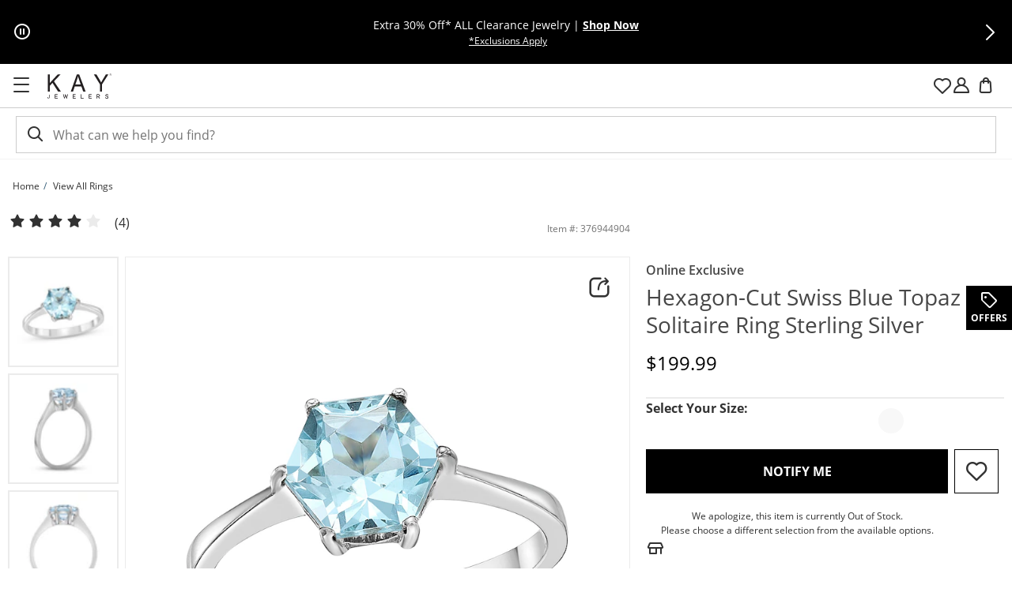

--- FILE ---
content_type: application/javascript
request_url: https://www.kay.com/P8iiWRe4Z-/9HPS/2TApEP/XYD3tQSp0pkSm4aO/AXEJCm9FTgQ/Ozwx/QCV4TV4B
body_size: 172631
content:
(function(){if(typeof Array.prototype.entries!=='function'){Object.defineProperty(Array.prototype,'entries',{value:function(){var index=0;const array=this;return {next:function(){if(index<array.length){return {value:[index,array[index++]],done:false};}else{return {done:true};}},[Symbol.iterator]:function(){return this;}};},writable:true,configurable:true});}}());(function(){BH();Bt0();YB0();var Q9;var rE=function(){return Od.apply(this,[JL,arguments]);};var mE=function(){return (rX.sjs_se_global_subkey?rX.sjs_se_global_subkey.push(OW):rX.sjs_se_global_subkey=[OW])&&rX.sjs_se_global_subkey;};var pR=function(sv,sA){return sv instanceof sA;};var KF=function(Jb,d5){return Jb<<d5;};var Qb=function(){return BA.apply(this,[S2,arguments]);};var Wf=function(ZW){var bh=0;for(var Z5=0;Z5<ZW["length"];Z5++){bh=bh+ZW["charCodeAt"](Z5);}return bh;};var cb=function(xJ,hq){return xJ>>>hq|xJ<<32-hq;};var Iq=function(W6,IR){return W6!=IR;};var Wh=function(){return ["\x6c\x65\x6e\x67\x74\x68","\x41\x72\x72\x61\x79","\x63\x6f\x6e\x73\x74\x72\x75\x63\x74\x6f\x72","\x6e\x75\x6d\x62\x65\x72"];};var IA=function(fq,vb){return fq>=vb;};var VR=function(YR,SK){return YR===SK;};var WW=function Pw(sq,gR){'use strict';var rw=Pw;switch(sq){case dU:{Rf.push(bJ);var kA=CR()[Wv(nK)](JA,B6,P6,lq);var bE=mK(zQ);try{var PW=Rf.length;var Av=mK(zQ);var mF=dc;try{var dh=Q9[wF()[tv(cc)](EF,rW)][Yw()[sJ(Kc)].call(null,Lh,Jh,mK(mK(dc)))][CR()[Wv(hK)].call(null,mw,Jh,Dd,mv)];Q9[VR(typeof wF()[tv(nK)],Gf([],[][[]]))?wF()[tv(Ch)](Ac,QT):wF()[tv(g6)](UA,Pc)][VR(typeof Yw()[sJ(EP)],'undefined')?Yw()[sJ(Ih)].apply(null,[sW,MK,HK]):Yw()[sJ(Ah)](Pf,Dq,Ih)](dh)[CR()[Wv(hK)](mw,Jh,hE,LF)]();}catch(KK){Rf.splice(nv(PW,vR),Infinity,bJ);if(KK[wF()[tv(YA)](xW,B6)]&&VR(typeof KK[JF(typeof wF()[tv(HJ)],Gf([],[][[]]))?wF()[tv(YA)].apply(null,[xW,B6]):wF()[tv(Ch)](Xh,Ec)],LE()[Lf(P6)](bA,WF,wW))){KK[wF()[tv(YA)](xW,B6)][wF()[tv(fv)].apply(null,[bF,xq])](ZE()[WR(KE)].call(null,g6,lW,Lv))[Yw()[sJ(xK)](qc,NJ,mK(mK([])))](function(AW){Rf.push(wA);if(AW[LE()[Lf(YA)](mK(mK({})),qb,Y5)](Yw()[sJ(FE)](Ed,LF,mK(mK([]))))){bE=mK(mK({}));}if(AW[JF(typeof LE()[Lf(Dd)],'undefined')?LE()[Lf(YA)].apply(null,[mK(dc),qb,Y5]):LE()[Lf(UK)].apply(null,[nq,C6,PR])](LE()[Lf(wb)](Nb,f2,NA))){mF++;}Rf.pop();});}}kA=VR(mF,MJ)||bE?LE()[Lf(rb)].apply(null,[nK,cW,Dd]):JF(typeof Yw()[sJ(jR)],Gf('',[][[]]))?Yw()[sJ(EP)].call(null,q5,lP,qw):Yw()[sJ(Ih)].call(null,vW,mA,Kc);}catch(WP){Rf.splice(nv(PW,vR),Infinity,bJ);kA=JF(typeof dE()[Gh(jc)],'undefined')?dE()[Gh(Kc)].call(null,kP,mK(dc),Uw,v6):dE()[Gh(MJ)].call(null,lP,AP,KW,hP);}var TJ;return Rf.pop(),TJ=kA,TJ;}break;case x1:{var fR=gR[NZ];var mR=gR[zQ];Rf.push(VJ);if(Tc(mR,null)||qT(mR,fR[CR()[Wv(dc)](SA,zW,Kq,dK)]))mR=fR[JF(typeof CR()[Wv(rA)],Gf('',[][[]]))?CR()[Wv(dc)].call(null,SA,zW,KT,mK(mK(dc))):CR()[Wv(Jw)](Zb,tP,AP,mJ)];for(var BK=dc,YP=new (Q9[CR()[Wv(rb)](RE,mb,mK([]),Dd)])(mR);Bc(BK,mR);BK++)YP[BK]=fR[BK];var wP;return Rf.pop(),wP=YP,wP;}break;case fQ:{Rf.push(TA);if(Q9[LE()[Lf(Zb)](Jq,jq,fb)][LE()[Lf(hE)].apply(null,[EP,L6,hE])]){if(Q9[wF()[tv(g6)](S5,Pc)][CR()[Wv(KE)].apply(null,[TR,Yq,mK({}),EP])](Q9[JF(typeof LE()[Lf(fv)],'undefined')?LE()[Lf(Zb)](Ih,jq,fb):LE()[Lf(UK)](JJ,Ch,QK)][VR(typeof LE()[Lf(XP)],'undefined')?LE()[Lf(UK)](AP,nE,qw):LE()[Lf(hE)](mK({}),L6,hE)][Yw()[sJ(Kc)].call(null,sT,Jh,Ch)],wF()[tv(F6)].apply(null,[Ov,Cv]))){var fF;return fF=LE()[Lf(rb)](Dw,OT,Dd),Rf.pop(),fF;}var Oc;return Oc=Yw()[sJ(Gv)](zg,FE,vc),Rf.pop(),Oc;}var wR;return wR=LE()[Lf(rv)](mK({}),Af,XP),Rf.pop(),wR;}break;case Fg:{Rf.push(m5);var DF=LE()[Lf(rv)].apply(null,[wh,Lq,XP]);try{var MW=Rf.length;var jT=mK(zQ);DF=JF(typeof Q9[Yw()[sJ(HK)].call(null,AF,DW,FJ)],Yw()[sJ(P6)].call(null,t9,wh,mK({})))?LE()[Lf(rb)].call(null,jc,Ef,Dd):VR(typeof Yw()[sJ(Dq)],Gf('',[][[]]))?Yw()[sJ(Ih)](Pq,XJ,lP):Yw()[sJ(EP)](Ev,lP,rb);}catch(Nq){Rf.splice(nv(MW,vR),Infinity,m5);DF=dE()[Gh(Kc)](FE,xK,Uw,cA);}var b5;return Rf.pop(),b5=DF,b5;}break;case p1:{Rf.push(Th);var tW=LE()[Lf(rv)].apply(null,[Jw,RU,XP]);try{var DR=Rf.length;var ww=mK(zQ);if(Q9[JF(typeof gv()[GP(rW)],Gf(LE()[Lf(EP)].call(null,mK(mK(dc)),mL,rW),[][[]]))?gv()[GP(xF)].apply(null,[Yd,rb,Kc,Ch,IE,rT]):gv()[GP(Ih)].call(null,ZP,xF,YW,kT,PE,wb)][VR(typeof wF()[tv(AP)],Gf([],[][[]]))?wF()[tv(Ch)].apply(null,[SJ,FK]):wF()[tv(Dd)].apply(null,[B9,HJ])]&&Q9[gv()[GP(xF)].apply(null,[Yd,lh,Kc,mv,IE,mK([])])][wF()[tv(Dd)](B9,HJ)][dc]&&Q9[VR(typeof gv()[GP(EP)],Gf([],[][[]]))?gv()[GP(Ih)].apply(null,[Nb,Jw,bc,dq,DJ,Of]):gv()[GP(xF)].call(null,Yd,YA,Kc,fK,IE,mK(mK({})))][wF()[tv(Dd)](B9,HJ)][dc][dc]&&Q9[gv()[GP(xF)](Yd,qW,Kc,Qv,IE,Ff)][wF()[tv(Dd)].apply(null,[B9,HJ])][dc][dc][LE()[Lf(Uw)].call(null,xF,vJ,TF)]){var rq=VR(Q9[JF(typeof gv()[GP(g6)],'undefined')?gv()[GP(xF)](Yd,wh,Kc,mK(mK([])),IE,Gv):gv()[GP(Ih)](Sq,DW,nh,mK(mK(vR)),AA,nq)][wF()[tv(Dd)].call(null,B9,HJ)][dc][dc][LE()[Lf(Uw)](mK({}),vJ,TF)],Q9[gv()[GP(xF)](Yd,JJ,Kc,qW,IE,qw)][JF(typeof wF()[tv(Uq)],Gf([],[][[]]))?wF()[tv(Dd)](B9,HJ):wF()[tv(Ch)](Cf,N5)][dc]);var xh=rq?LE()[Lf(rb)](jf,Id,Dd):Yw()[sJ(EP)](BU,lP,Jq);var fw;return Rf.pop(),fw=xh,fw;}else{var vA;return Rf.pop(),vA=tW,vA;}}catch(Jc){Rf.splice(nv(DR,vR),Infinity,Th);var Aw;return Rf.pop(),Aw=tW,Aw;}Rf.pop();}break;case x9:{Rf.push(kE);var Gb=LE()[Lf(rv)](qR,O0,XP);try{var qJ=Rf.length;var cP=mK(mK(NZ));if(Q9[gv()[GP(xF)].call(null,pf,Cv,Kc,hK,IE,mK({}))]&&Q9[gv()[GP(xF)].call(null,pf,jf,Kc,cc,IE,rW)][wF()[tv(vc)](z2,nK)]&&Q9[gv()[GP(xF)](pf,DW,Kc,xK,IE,Hf)][wF()[tv(vc)](z2,nK)][Yw()[sJ(HJ)](M2,Ih,Zb)]){var Kh=Q9[gv()[GP(xF)](pf,dK,Kc,UK,IE,NJ)][wF()[tv(vc)](z2,nK)][Yw()[sJ(HJ)](M2,Ih,Jw)][CR()[Wv(hK)](Yn,Jh,mK(dc),mK([]))]();var UP;return Rf.pop(),UP=Kh,UP;}else{var EW;return Rf.pop(),EW=Gb,EW;}}catch(Sv){Rf.splice(nv(qJ,vR),Infinity,kE);var Dh;return Rf.pop(),Dh=Gb,Dh;}Rf.pop();}break;case bg:{Rf.push(pT);var zA=LE()[Lf(rv)](mK(vR),nc,XP);try{var rh=Rf.length;var Pb=mK([]);if(Q9[JF(typeof gv()[GP(nK)],'undefined')?gv()[GP(xF)](wv,Kq,Kc,Hf,IE,DW):gv()[GP(Ih)](q5,LF,Fc,JP,HR,Y5)][wF()[tv(Dd)].call(null,pC,HJ)]&&Q9[gv()[GP(xF)](wv,rT,Kc,WT,IE,hK)][wF()[tv(Dd)](pC,HJ)][PA[Ih]]){var tE=VR(Q9[gv()[GP(xF)](wv,Dw,Kc,mJ,IE,MR)][wF()[tv(Dd)].apply(null,[pC,HJ])][Yw()[sJ(xR)].apply(null,[w5,Qv,mK(dc)])](rX[ZE()[WR(JP)].call(null,FE,qR,sE)]()),Q9[gv()[GP(xF)](wv,xK,Kc,mK({}),IE,xF)][wF()[tv(Dd)](pC,HJ)][dc]);var GK=tE?LE()[Lf(rb)](Gv,w5,Dd):Yw()[sJ(EP)](Xq,lP,mK(vR));var gE;return Rf.pop(),gE=GK,gE;}else{var UJ;return Rf.pop(),UJ=zA,UJ;}}catch(hR){Rf.splice(nv(rh,vR),Infinity,pT);var Vb;return Rf.pop(),Vb=zA,Vb;}Rf.pop();}break;case bt:{Rf.push(Mb);if(mK(Q9[LE()[Lf(Zb)].apply(null,[rb,Nw,fb])][zb()[Hv(Dq)](rW,Cv,OP,fJ,Zb)])){var wq=VR(typeof Q9[LE()[Lf(Zb)].apply(null,[Pc,Nw,fb])][JF(typeof CR()[Wv(Ch)],'undefined')?CR()[Wv(vv)](IQ,OJ,LF,wh):CR()[Wv(Jw)](GF,CE,mK({}),mK(mK(vR)))],Yw()[sJ(P6)].call(null,JC,wh,bJ))?VR(typeof LE()[Lf(mJ)],'undefined')?LE()[Lf(UK)](qW,kf,Uw):LE()[Lf(rb)].apply(null,[KE,VK,Dd]):Yw()[sJ(Gv)].apply(null,[Gc,FE,Nb]);var Hc;return Rf.pop(),Hc=wq,Hc;}var mW;return mW=LE()[Lf(rv)].call(null,mK(mK(dc)),ER,XP),Rf.pop(),mW;}break;case ZH:{var Sh=gR[NZ];Rf.push(MK);var T5;return T5=Q9[wF()[tv(g6)](w6,Pc)][CR()[Wv(KE)](hH,Yq,Gv,jR)](Q9[gv()[GP(xF)].call(null,ZX,MJ,Kc,mK([]),IE,mJ)][CR()[Wv(lh)](jC,Mf,xR,mK(mK({})))],Sh),Rf.pop(),T5;}break;case U:{Rf.push(Nb);try{var xE=Rf.length;var Fv=mK(zQ);var kK=new (Q9[VR(typeof LE()[Lf(NJ)],'undefined')?LE()[Lf(UK)].apply(null,[Ff,qR,ff]):LE()[Lf(Zb)](fK,fA,fb)][LE()[Lf(kh)](Wq,w5,nJ)][VR(typeof dE()[Gh(Zb)],Gf('',[][[]]))?dE()[Gh(MJ)](Hf,vc,Uf,bF):dE()[Gh(kT)](mK(mK(dc)),FJ,xb,hF)][zb()[Hv(jc)](WT,KT,HT,dc,XP)])();var Cj=new (Q9[VR(typeof LE()[Lf(jR)],Gf('',[][[]]))?LE()[Lf(UK)](jc,Wm,zY):LE()[Lf(Zb)].apply(null,[dq,fA,fb])][LE()[Lf(kh)](rW,w5,nJ)][dE()[Gh(kT)](mK(mK(vR)),rA,xb,hF)][LE()[Lf(NA)](NA,s6,qW)])();var NM;return Rf.pop(),NM=mK({}),NM;}catch(q3){Rf.splice(nv(xE,vR),Infinity,Nb);var x6;return x6=VR(q3[VR(typeof dE()[Gh(MJ)],'undefined')?dE()[Gh(MJ)].apply(null,[wb,mK(mK(vR)),UD,dz]):dE()[Gh(g6)](qW,P6,F4,dI)][CR()[Wv(Y5)].call(null,YI,cW,fv,xK)],Vk()[kk(dc)](kl,cN,Of,Kc)),Rf.pop(),x6;}Rf.pop();}break;case b9:{Rf.push(nD);var p3;return p3=mK(As(Yw()[sJ(Kc)](X,Jh,bA),Q9[LE()[Lf(Zb)](CD,c0,fb)][LE()[Lf(kh)](HV,rg,nJ)][dE()[Gh(kT)](Hl,Ah,xb,b1)][JF(typeof zb()[Hv(vR)],Gf([],[][[]]))?zb()[Hv(jc)](FJ,KT,zN,dc,wh):zb()[Hv(MJ)](mK(mK({})),NV,FK,cc,fv)])||As(Yw()[sJ(Kc)].call(null,X,Jh,DW),Q9[JF(typeof LE()[Lf(FJ)],Gf('',[][[]]))?LE()[Lf(Zb)].call(null,mJ,c0,fb):LE()[Lf(UK)].apply(null,[mK(mK({})),kS,Cv])][JF(typeof LE()[Lf(MR)],'undefined')?LE()[Lf(kh)].apply(null,[Fl,rg,nJ]):LE()[Lf(UK)](LF,MR,jk)][JF(typeof dE()[Gh(Kq)],Gf('',[][[]]))?dE()[Gh(kT)].call(null,mK([]),wh,xb,b1):dE()[Gh(MJ)].call(null,XP,AP,Mp,Ef)][VR(typeof LE()[Lf(UK)],'undefined')?LE()[Lf(UK)](mK(mK({})),ZD,d4):LE()[Lf(NA)](rv,Fn,qW)])),Rf.pop(),p3;}break;case Zg:{Rf.push(sE);try{var dS=Rf.length;var Lp=mK(zQ);var Kx=dc;var Zz=Q9[wF()[tv(g6)].apply(null,[zX,Pc])][CR()[Wv(KE)](MB,Yq,mK(mK(vR)),hE)](Q9[wF()[tv(EP)](q9,dc)],Yw()[sJ(rv)].call(null,bS,DJ,lh));if(Zz){Kx++;if(Zz[LE()[Lf(fv)].apply(null,[vl,cg,JJ])]){Zz=Zz[LE()[Lf(fv)].apply(null,[YA,cg,JJ])];Kx+=Gf(KF(Zz[CR()[Wv(dc)](N,zW,Uw,mK(mK([])))]&&VR(Zz[CR()[Wv(dc)](N,zW,Jw,LF)],vR),vR),KF(Zz[VR(typeof CR()[Wv(Wq)],Gf([],[][[]]))?CR()[Wv(Jw)](VY,Uf,cc,vv):CR()[Wv(Y5)](Q1,cW,Jh,mJ)]&&VR(Zz[JF(typeof CR()[Wv(qW)],Gf('',[][[]]))?CR()[Wv(Y5)](Q1,cW,nK,mK(dc)):CR()[Wv(Jw)](Tl,B3,MJ,mK(vR))],Yw()[sJ(rv)](bS,DJ,xF)),Ih));}}var EM;return EM=Kx[CR()[Wv(hK)](md,Jh,Pc,Bj)](),Rf.pop(),EM;}catch(tV){Rf.splice(nv(dS,vR),Infinity,sE);var S4;return S4=LE()[Lf(rv)](jc,jB,XP),Rf.pop(),S4;}Rf.pop();}break;case FQ:{Rf.push(kE);var qV=Q9[wF()[tv(g6)](bz,Pc)][VR(typeof CR()[Wv(AP)],'undefined')?CR()[Wv(Jw)](AI,t3,Dq,Ih):CR()[Wv(NA)].call(null,U7,KT,KT,Jw)]?Q9[wF()[tv(g6)](bz,Pc)][VR(typeof wF()[tv(LF)],Gf('',[][[]]))?wF()[tv(Ch)].call(null,zx,Lv):wF()[tv(qw)].call(null,YH,nJ)](Q9[wF()[tv(g6)].call(null,bz,Pc)][CR()[Wv(NA)].call(null,U7,KT,mK(vR),mK([]))](Q9[gv()[GP(xF)](pf,MR,Kc,NA,IE,vv)]))[VR(typeof dE()[Gh(qR)],Gf([],[][[]]))?dE()[Gh(MJ)](mK(mK({})),mK([]),Kr,UN):dE()[Gh(Y5)].call(null,F6,jR,Dq,Sn)](pM()[mm(Kc)](sI,RE,JJ,vR)):LE()[Lf(EP)].call(null,Fl,Jt,rW);var QM;return Rf.pop(),QM=qV,QM;}break;case xZ:{Rf.push(jm);try{var zV=Rf.length;var cl=mK(mK(NZ));var Br=dc;var tI=Q9[wF()[tv(g6)].apply(null,[m4,Pc])][CR()[Wv(KE)](kC,Yq,mK([]),XP)](Q9[wF()[tv(qW)](vW,W4)][Yw()[sJ(Kc)].call(null,nn,Jh,mK(mK({})))],CR()[Wv(mv)](IF,Sp,fv,FE));if(tI){Br++;mK(mK(tI[LE()[Lf(xF)](MJ,fP,fv)]))&&qT(tI[VR(typeof LE()[Lf(Qv)],Gf([],[][[]]))?LE()[Lf(UK)].apply(null,[rb,j6,NY]):LE()[Lf(xF)](Dq,fP,fv)][CR()[Wv(hK)].call(null,Gq,Jh,mK(mK({})),lP)]()[VR(typeof gv()[GP(dc)],Gf(LE()[Lf(EP)](mK(mK([])),rQ,rW),[][[]]))?gv()[GP(Ih)](kz,cc,fm,kh,hD,vv):gv()[GP(Y5)].apply(null,[zx,dK,Jw,lh,XJ,g3])](E3()[hx(Ah)](qw,mv,T4,rW,br)),K3(PA[WT]))&&Br++;}var M4=Br[CR()[Wv(hK)](Gq,Jh,bJ,mK(mK(vR)))]();var lm;return Rf.pop(),lm=M4,lm;}catch(nr){Rf.splice(nv(zV,vR),Infinity,jm);var Zr;return Zr=VR(typeof LE()[Lf(KT)],'undefined')?LE()[Lf(UK)](hK,wx,jm):LE()[Lf(rv)](vl,QP,XP),Rf.pop(),Zr;}Rf.pop();}break;case FB:{Rf.push(kh);var zz=LE()[Lf(rv)](JJ,Fz,XP);if(Q9[gv()[GP(xF)](Uf,Dw,Kc,KE,IE,ws)]&&Q9[gv()[GP(xF)](Uf,Wq,Kc,Ih,IE,qw)][wF()[tv(Dd)](gm,HJ)]&&Q9[gv()[GP(xF)].apply(null,[Uf,Jw,Kc,Zb,IE,Hf])][wF()[tv(Dd)].apply(null,[gm,HJ])][LE()[Lf(JP)](Kq,Xj,rb)]){var Sz=Q9[gv()[GP(xF)](Uf,lP,Kc,US,IE,mK(mK(vR)))][VR(typeof wF()[tv(lh)],Gf('',[][[]]))?wF()[tv(Ch)].call(null,kr,fJ):wF()[tv(Dd)].apply(null,[gm,HJ])][LE()[Lf(JP)].apply(null,[JP,Xj,rb])];try{var Lk=Rf.length;var Nz=mK([]);var FD=Q9[VR(typeof wF()[tv(EP)],'undefined')?wF()[tv(Ch)].call(null,qk,tS):wF()[tv(rb)](Kr,Tz)][CR()[Wv(Ff)].apply(null,[bK,P6,Dd,mK(vR)])](sY(Q9[wF()[tv(rb)].apply(null,[Kr,Tz])][dE()[Gh(Hl)](Dw,fK,DJ,NA)](),rX[LE()[Lf(KE)](wS,ms,lW)]()))[CR()[Wv(hK)](hl,Jh,lY,mK(mK(vR)))]();Q9[gv()[GP(xF)](Uf,Cv,Kc,Qv,IE,mK(dc))][wF()[tv(Dd)](gm,HJ)][LE()[Lf(JP)].call(null,lq,Xj,rb)]=FD;var nj=VR(Q9[gv()[GP(xF)](Uf,nq,Kc,nq,IE,Ah)][wF()[tv(Dd)](gm,HJ)][LE()[Lf(JP)].call(null,FJ,Xj,rb)],FD);var IY=nj?JF(typeof LE()[Lf(MJ)],Gf([],[][[]]))?LE()[Lf(rb)](UK,mp,Dd):LE()[Lf(UK)](mK([]),mA,MR):VR(typeof Yw()[sJ(Bj)],Gf([],[][[]]))?Yw()[sJ(Ih)].apply(null,[Qx,Gj,mK(mK(vR))]):Yw()[sJ(EP)](Uz,lP,g6);Q9[gv()[GP(xF)](Uf,Ih,Kc,NA,IE,mK([]))][wF()[tv(Dd)](gm,HJ)][VR(typeof LE()[Lf(AP)],Gf('',[][[]]))?LE()[Lf(UK)](mK(dc),wm,qm):LE()[Lf(JP)](Nb,Xj,rb)]=Sz;var l4;return Rf.pop(),l4=IY,l4;}catch(ck){Rf.splice(nv(Lk,vR),Infinity,kh);if(JF(Q9[gv()[GP(xF)](Uf,Hf,Kc,Hf,IE,mv)][wF()[tv(Dd)](gm,HJ)][LE()[Lf(JP)](g3,Xj,rb)],Sz)){Q9[gv()[GP(xF)].apply(null,[Uf,qR,Kc,Ff,IE,jR])][JF(typeof wF()[tv(WT)],Gf([],[][[]]))?wF()[tv(Dd)](gm,HJ):wF()[tv(Ch)].apply(null,[kM,Dl])][LE()[Lf(JP)](MJ,Xj,rb)]=Sz;}var Wp;return Rf.pop(),Wp=zz,Wp;}}else{var r6;return Rf.pop(),r6=zz,r6;}Rf.pop();}break;case wt:{Rf.push(DY);var x3=VR(typeof LE()[Lf(FE)],Gf([],[][[]]))?LE()[Lf(UK)](mK(mK({})),Wx,XM):LE()[Lf(rv)](HV,Hb,XP);try{var CS=Rf.length;var Pl=mK({});x3=JF(typeof Q9[LE()[Lf(lY)].apply(null,[CD,Nd,JP])],Yw()[sJ(P6)].call(null,EA,wh,lq))?VR(typeof LE()[Lf(AP)],Gf('',[][[]]))?LE()[Lf(UK)](mK([]),pr,HM):LE()[Lf(rb)].call(null,Uw,mk,Dd):VR(typeof Yw()[sJ(Jw)],'undefined')?Yw()[sJ(Ih)](QV,qS,mK([])):Yw()[sJ(EP)](Yd,lP,WT);}catch(wr){Rf.splice(nv(CS,vR),Infinity,DY);x3=dE()[Gh(Kc)](Dd,mv,Uw,zw);}var nm;return Rf.pop(),nm=x3,nm;}break;case rU:{Rf.push(qs);var Ok=JF(typeof LE()[Lf(wS)],Gf('',[][[]]))?LE()[Lf(rv)](xR,tm,XP):LE()[Lf(UK)].apply(null,[mv,Bs,OV]);try{var Bx=Rf.length;var J3=mK(zQ);Ok=Q9[JF(typeof wF()[tv(Bj)],'undefined')?wF()[tv(hE)].call(null,gK,nq):wF()[tv(Ch)](Tk,Xm)][Yw()[sJ(Kc)](hY,Jh,mK(mK({})))][CR()[Wv(fv)](vs,DW,ws,mK(dc))](Yw()[sJ(kT)](cE,lh,kh))?JF(typeof LE()[Lf(jR)],'undefined')?LE()[Lf(rb)](mK(vR),Lz,Dd):LE()[Lf(UK)](mK(vR),Uw,VY):Yw()[sJ(EP)].call(null,LV,lP,qW);}catch(zl){Rf.splice(nv(Bx,vR),Infinity,qs);Ok=dE()[Gh(Kc)].call(null,Ff,Ch,Uw,v3);}var pI;return Rf.pop(),pI=Ok,pI;}break;case Xd:{Rf.push(qD);var Fx=As(dE()[Gh(kh)].apply(null,[qR,nK,Jh,vP]),Q9[LE()[Lf(Zb)](bJ,SP,fb)])||qT(Q9[gv()[GP(xF)].call(null,Nr,Ff,Kc,wb,IE,qR)][E3()[hx(Y5)](fv,fv,nS,fv,P6)],rX[Vk()[kk(fv)](Vr,GV,jR,rb)]())||qT(Q9[JF(typeof gv()[GP(Cv)],Gf([],[][[]]))?gv()[GP(xF)](Nr,xR,Kc,qw,IE,Of):gv()[GP(Ih)].apply(null,[Z4,KT,Jj,mK([]),Pc,mK({})])][ZE()[WR(NA)].apply(null,[Ih,dc,sS])],dc);var QN=Q9[LE()[Lf(Zb)](EP,SP,fb)][CR()[Wv(Fl)](Kf,bA,Kc,rT)](VR(typeof ZE()[WR(g3)],Gf('',[][[]]))?ZE()[WR(KT)](mK([]),w5,H4):ZE()[WR(wb)](vl,hK,tf))[CR()[Wv(HV)].apply(null,[Vq,br,mK(mK(vR)),lY])];var Ck=Q9[LE()[Lf(Zb)].call(null,HK,SP,fb)][CR()[Wv(Fl)].apply(null,[Kf,bA,Pc,qW])](ZE()[WR(lY)](lh,mv,fr))[CR()[Wv(HV)].call(null,Vq,br,ws,mK(mK([])))];var xm=Q9[JF(typeof LE()[Lf(jR)],'undefined')?LE()[Lf(Zb)].call(null,Of,SP,fb):LE()[Lf(UK)].apply(null,[mK(mK(vR)),cx,Mr])][CR()[Wv(Fl)].call(null,Kf,bA,vR,Jq)](E3()[hx(Cv)](wS,Qv,vr,Hf,HT))[CR()[Wv(HV)](Vq,br,Dd,mK(mK({})))];var zk;return zk=LE()[Lf(EP)](vR,Xj,rW)[zb()[Hv(vR)](Jq,UK,Pk,rA,Hl)](Fx?LE()[Lf(rb)](Bj,Mp,Dd):Yw()[sJ(EP)].apply(null,[RM,lP,mK(vR)]),VR(typeof pM()[mm(nK)],'undefined')?pM()[mm(Jw)](bY,kf,JJ,HS):pM()[mm(Kc)](sI,SN,wS,vR))[zb()[Hv(vR)].call(null,xK,UK,Pk,rA,fv)](QN?LE()[Lf(rb)](Qv,Mp,Dd):Yw()[sJ(EP)](RM,lP,vv),JF(typeof pM()[mm(Ch)],'undefined')?pM()[mm(Kc)].call(null,sI,SN,mv,vR):pM()[mm(Jw)](pf,jz,hE,j4))[zb()[Hv(vR)].call(null,mK(dc),UK,Pk,rA,KT)](Ck?VR(typeof LE()[Lf(rb)],Gf([],[][[]]))?LE()[Lf(UK)](WT,BD,nK):LE()[Lf(rb)](Gv,Mp,Dd):Yw()[sJ(EP)](RM,lP,WT),pM()[mm(Kc)](sI,SN,NA,vR))[zb()[Hv(vR)].apply(null,[mv,UK,Pk,rA,rv])](xm?LE()[Lf(rb)](Bj,Mp,Dd):JF(typeof Yw()[sJ(MJ)],'undefined')?Yw()[sJ(EP)](RM,lP,rT):Yw()[sJ(Ih)](tY,Xm,Y5)),Rf.pop(),zk;}break;case k7:{Rf.push(AI);var Or=function(Sh){return Pw.apply(this,[ZH,arguments]);};var Jm=[wF()[tv(Dd)](vM,HJ),wF()[tv(JP)].call(null,rx,g6)];var sN=Jm[CR()[Wv(bA)].call(null,Yb,Hx,Jh,mK(mK([])))](function(ql){Rf.push(Ik);var xl=Or(ql);if(mK(mK(xl))&&mK(mK(xl[LE()[Lf(xF)](F6,Xr,fv)]))&&mK(mK(xl[LE()[Lf(xF)](jc,Xr,fv)][JF(typeof CR()[Wv(dK)],Gf('',[][[]]))?CR()[Wv(hK)](qY,Jh,jc,mK(mK([]))):CR()[Wv(Jw)](jR,JD,Wq,kP)]))){xl=xl[LE()[Lf(xF)](Y5,Xr,fv)][VR(typeof CR()[Wv(Jh)],Gf('',[][[]]))?CR()[Wv(Jw)](cA,lP,bA,dc):CR()[Wv(hK)](qY,Jh,lY,kP)]();var M3=Gf(VR(xl[gv()[GP(Y5)](tM,P6,Jw,jR,XJ,mJ)](wF()[tv(KE)](vJ,cz)),K3(vR)),KF(Q9[zb()[Hv(Y5)](Qv,Jw,Gr,FE,FJ)](qT(xl[VR(typeof gv()[GP(Jw)],'undefined')?gv()[GP(Ih)](S6,CD,Ep,kh,cA,rb):gv()[GP(Y5)].call(null,tM,UK,Jw,FJ,XJ,mK(vR))](Vk()[kk(EP)](Fk,pp,P6,UK)),K3(PA[WT]))),vR));var Fp;return Rf.pop(),Fp=M3,Fp;}else{var G4;return G4=LE()[Lf(rv)](Y5,dI,XP),Rf.pop(),G4;}Rf.pop();});var Xs;return Xs=sN[dE()[Gh(Y5)](jc,lY,Dq,nW)](VR(typeof LE()[Lf(KE)],Gf([],[][[]]))?LE()[Lf(UK)](dq,Kl,c4):LE()[Lf(EP)](mK(dc),D3,rW)),Rf.pop(),Xs;}break;case k0:{Rf.push(UM);throw new (Q9[JF(typeof Vk()[kk(Y5)],'undefined')?Vk()[kk(dc)](TP,cN,HJ,Kc):Vk()[kk(Zb)](rs,zj,lq,wI)])(ZE()[WR(vv)](lP,Pc,fE));}break;}};var tj=function(){return Q9["window"]["navigator"]["userAgent"]["replace"](/\\|"/g,'');};var rr=function(YY){if(YY==null)return -1;try{var KI=0;for(var Sr=0;Sr<YY["length"];Sr++){var LI=YY["charCodeAt"](Sr);if(LI<128){KI=KI+LI;}}return KI;}catch(XN){return -2;}};var p4=function(cs,HY){return cs<=HY;};var ds=function(K4){return ~K4;};var nV=function(CN,jr){return CN>>jr;};var Yr=function(){return Kp.apply(this,[b9,arguments]);};var qT=function(gx,FN){return gx>FN;};var Qp=function(tr){return Q9["unescape"](Q9["encodeURIComponent"](tr));};var Ex=function(){return BA.apply(this,[NU,arguments]);};var Us=function(){return Kp.apply(this,[Pg,arguments]);};var Ak=function(){return BA.apply(this,[QX,arguments]);};var Up=function(){return Kp.apply(this,[SZ,arguments]);};var A3=function(ON){return void ON;};var nv=function(xN,Fm){return xN-Fm;};var gr=function(){return Q9["Math"]["floor"](Q9["Math"]["random"]()*100000+10000);};var Cx=function(){rN=["\x6c\x65\x6e\x67\x74\x68","\x41\x72\x72\x61\x79","\x63\x6f\x6e\x73\x74\x72\x75\x63\x74\x6f\x72","\x6e\x75\x6d\x62\x65\x72"];};var gM=function(){return BA.apply(this,[mU,arguments]);};var Y3=function Rm(XY,G3){'use strict';var km=Rm;switch(XY){case NZ:{var Sj=G3[NZ];var Tj=G3[zQ];Rf.push(ZY);var nY=Tc(null,Sj)?null:Iq(Yw()[sJ(P6)](tq,wh,Gv),typeof Q9[CR()[Wv(Kc)].call(null,Qq,ZM,hE,Jh)])&&Sj[Q9[CR()[Wv(Kc)](Qq,ZM,rW,bJ)][zb()[Hv(EP)].call(null,lq,g6,Lh,EY,Ah)]]||Sj[Yw()[sJ(rA)](Ev,MR,Ch)];if(Iq(null,nY)){var xM,Rx,PY,qN,g4=[],PM=mK(PA[Ih]),Jr=mK(vR);try{var Op=Rf.length;var mI=mK({});if(PY=(nY=nY.call(Sj))[ZE()[WR(rA)](HV,Nb,zr)],VR(dc,Tj)){if(JF(Q9[wF()[tv(g6)](Kz,Pc)](nY),nY)){mI=mK(NZ);return;}PM=mK(PA[WT]);}else for(;mK(PM=(xM=PY.call(nY))[ZE()[WR(xK)](mK([]),Dq,ZK)])&&(g4[wF()[tv(dc)](ZS,fm)](xM[LE()[Lf(fv)](fK,vT,JJ)]),JF(g4[CR()[Wv(dc)](l3,zW,CD,g3)],Tj));PM=mK(dc));}catch(O6){Jr=mK(PA[Ih]),Rx=O6;}finally{Rf.splice(nv(Op,vR),Infinity,ZY);try{var BM=Rf.length;var Yl=mK({});if(mK(PM)&&Iq(null,nY[Vk()[kk(EP)].apply(null,[Hz,pp,jR,UK])])&&(qN=nY[VR(typeof Vk()[kk(Kc)],Gf(LE()[Lf(EP)].apply(null,[F6,b3,rW]),[][[]]))?Vk()[kk(Zb)](gV,Zx,Jw,Lr):Vk()[kk(EP)](Hz,pp,rb,UK)](),JF(Q9[JF(typeof wF()[tv(JJ)],'undefined')?wF()[tv(g6)].call(null,Kz,Pc):wF()[tv(Ch)](OS,Sl)](qN),qN))){Yl=mK(mK([]));return;}}finally{Rf.splice(nv(BM,vR),Infinity,ZY);if(Yl){Rf.pop();}if(Jr)throw Rx;}if(mI){Rf.pop();}}var rm;return Rf.pop(),rm=g4,rm;}Rf.pop();}break;case IB:{var Yx=G3[NZ];Rf.push(GN);if(Q9[CR()[Wv(rb)].apply(null,[v3,mb,bJ,Cv])][ZE()[WR(vc)].call(null,Zb,Jq,Fb)](Yx)){var El;return Rf.pop(),El=Yx,El;}Rf.pop();}break;case QB:{var js=G3[NZ];return js;}break;case FB:{Rf.push(bx);if(mK(As(JF(typeof wF()[tv(NJ)],'undefined')?wF()[tv(vc)](CP,nK):wF()[tv(Ch)](HJ,Oj),Q9[gv()[GP(xF)](Cr,dq,Kc,mK(mK(vR)),IE,Bj)]))){var ls;return Rf.pop(),ls=null,ls;}var rY=Q9[VR(typeof gv()[GP(Ih)],Gf([],[][[]]))?gv()[GP(Ih)].apply(null,[VY,cc,Ds,KE,cc,MR]):gv()[GP(xF)].apply(null,[Cr,P6,Kc,MJ,IE,rT])][wF()[tv(vc)](CP,nK)];var X4=rY[Yw()[sJ(hE)].apply(null,[hb,XP,NA])];var pN=rY[Yw()[sJ(HJ)](N1,Ih,mK(mK(dc)))];var fp=rY[Yw()[sJ(lq)](lx,cz,mK(dc))];var WV;return WV=[X4,VR(pN,dc)?rX[JF(typeof Vk()[kk(jc)],Gf(VR(typeof LE()[Lf(MJ)],'undefined')?LE()[Lf(UK)](mK(mK({})),d4,UN):LE()[Lf(EP)].call(null,Qv,vs,rW),[][[]]))?Vk()[kk(fv)](C6,GV,LF,rb):Vk()[kk(Zb)](Al,Hp,vc,dN)]():qT(pN,dc)?K3(vR):K3(PA[Hf]),fp||LE()[Lf(dK)](mK(vR),hp,ZM)],Rf.pop(),WV;}break;case NU:{var WY={};var s4={};Rf.push(wW);try{var n4=Rf.length;var UI=mK(mK(NZ));var xx=new (Q9[LE()[Lf(bA)](Ch,XV,Kc)])(dc,dc)[CR()[Wv(cc)].apply(null,[Cr,Tr,kT,mK(mK(vR))])](wF()[tv(pp)](RY,lY));var Cz=xx[LE()[Lf(pp)](lh,Gr,HK)](CR()[Wv(YA)].call(null,wV,Ah,dK,nq));var P4=xx[E3()[hx(Ch)](Dq,mK({}),DV,xF,KE)](Cz[LE()[Lf(kT)].apply(null,[US,tk,tp])]);var LN=xx[JF(typeof E3()[hx(Cv)],Gf(LE()[Lf(EP)](vv,HR,rW),[][[]]))?E3()[hx(Ch)](WT,WT,DV,xF,KE):E3()[hx(JJ)](Ff,Hf,Zs,ws,KS)](Cz[JF(typeof Yw()[sJ(mJ)],'undefined')?Yw()[sJ(lP)].call(null,Q4,fK,Nb):Yw()[sJ(Ih)].apply(null,[Fc,Uz,qw])]);WY=Ix(sg,[CR()[Wv(dx)](HR,Jq,lY,qR),P4,wF()[tv(HV)](Dr,br),LN]);var cr=new (Q9[LE()[Lf(bA)](dq,XV,Kc)])(dc,dc)[CR()[Wv(cc)](Cr,Tr,dq,mK(mK(dc)))](dE()[Gh(cc)].apply(null,[NA,NA,hE,Hk]));var qz=cr[LE()[Lf(pp)].call(null,g3,Gr,HK)](CR()[Wv(YA)].call(null,wV,Ah,F6,mK(mK({}))));var V3=cr[E3()[hx(Ch)].call(null,US,dK,DV,xF,KE)](qz[LE()[Lf(kT)](Hf,tk,tp)]);var TV=cr[E3()[hx(Ch)](Kc,Jq,DV,xF,KE)](qz[Yw()[sJ(lP)].call(null,Q4,fK,Dq)]);s4=Ix(sg,[CR()[Wv(DJ)].apply(null,[EN,dD,rT,nq]),V3,Yw()[sJ(g3)].call(null,sS,Hf,P6),TV]);}finally{Rf.splice(nv(n4,vR),Infinity,wW);var jp;return jp=Ix(sg,[CR()[Wv(Ur)](w5,dq,mK([]),EP),WY[JF(typeof CR()[Wv(HJ)],Gf([],[][[]]))?CR()[Wv(dx)](HR,Jq,Ah,fK):CR()[Wv(Jw)](Mx,Zm,HK,lh)]||null,JF(typeof LE()[Lf(lh)],Gf([],[][[]]))?LE()[Lf(Fl)](Dw,bS,NN):LE()[Lf(UK)](DW,Yp,OS),WY[wF()[tv(HV)](Dr,br)]||null,CR()[Wv(JS)](Kl,xq,mK(mK([])),mK(mK([]))),s4[CR()[Wv(DJ)](EN,dD,Wq,FJ)]||null,Yw()[sJ(vc)](qD,qW,Qv),s4[JF(typeof Yw()[sJ(Hf)],Gf([],[][[]]))?Yw()[sJ(g3)](sS,Hf,Hl):Yw()[sJ(Ih)](jq,Wm,FE)]||null]),Rf.pop(),jp;}Rf.pop();}break;case xZ:{var wM=G3[NZ];Rf.push(sI);if(VR([dE()[Gh(ws)](hK,Nb,HK,mj),VR(typeof wF()[tv(dc)],'undefined')?wF()[tv(Ch)].apply(null,[qb,Ij]):wF()[tv(Ur)].apply(null,[II,Ur]),Yw()[sJ(KE)].call(null,N4,TF,mK(mK({})))][gv()[GP(Y5)](I6,kP,Jw,xF,XJ,Uw)](wM[Yw()[sJ(nq)].apply(null,[Q5,cc,mK(mK(dc))])][dE()[Gh(Sp)](kT,Jw,TF,J)]),K3(vR))){Rf.pop();return;}Q9[CR()[Wv(fm)](ll,IE,mK(mK(dc)),Pc)](function(){Rf.push(F6);var Ox=mK([]);try{var Is=Rf.length;var Qs=mK(zQ);if(mK(Ox)&&wM[Yw()[sJ(nq)](Qz,cc,mK({}))]&&(wM[Yw()[sJ(nq)](Qz,cc,rT)][CR()[Wv(HV)].call(null,Ns,br,Hf,g6)](gv()[GP(jc)](Tz,MJ,Ah,mK({}),Jq,Y5))||wM[Yw()[sJ(nq)](Qz,cc,P6)][CR()[Wv(HV)](Ns,br,US,qW)](pM()[mm(WT)](dc,Tz,Hf,Kc)))){Ox=mK(mK(zQ));}}catch(DM){Rf.splice(nv(Is,vR),Infinity,F6);wM[VR(typeof Yw()[sJ(Wq)],Gf('',[][[]]))?Yw()[sJ(Ih)].call(null,Zx,Tz,mJ):Yw()[sJ(nq)].apply(null,[Qz,cc,mK(dc)])][VR(typeof wF()[tv(Ff)],Gf([],[][[]]))?wF()[tv(Ch)](xY,Ym):wF()[tv(JS)](pj,zW)](new (Q9[LE()[Lf(tl)].call(null,mK(mK([])),pK,IE)])(Yw()[sJ(NA)](vr,KE,Gv),Ix(sg,[LE()[Lf(Ur)].apply(null,[JJ,AM,Ih]),mK(mK({})),ZE()[WR(tl)](nK,fm,jI),mK(zQ),Yw()[sJ(wb)](EN,YA,mK(dc)),mK(mK([]))])));}if(mK(Ox)&&VR(wM[CR()[Wv(BN)].call(null,BY,wW,DW,FE)],Yw()[sJ(lY)].apply(null,[Tp,jf,Bj]))){Ox=mK(mK({}));}if(Ox){wM[Yw()[sJ(nq)](Qz,cc,AP)][JF(typeof wF()[tv(wS)],'undefined')?wF()[tv(JS)](pj,zW):wF()[tv(Ch)].apply(null,[H3,Vm])](new (Q9[LE()[Lf(tl)].apply(null,[KT,pK,IE])])(Yw()[sJ(Nb)].call(null,Ks,Pc,Kc),Ix(sg,[LE()[Lf(Ur)].call(null,bA,AM,Ih),mK(mK({})),ZE()[WR(tl)].apply(null,[Hf,fm,jI]),mK({}),JF(typeof Yw()[sJ(xq)],'undefined')?Yw()[sJ(wb)](EN,YA,mK({})):Yw()[sJ(Ih)](lx,Kq,Kq),mK(mK(zQ))])));}Rf.pop();},dc);Rf.pop();}break;case wd:{Rf.push(fN);Q9[wF()[tv(EP)].call(null,fx,dc)][LE()[Lf(kP)](mK(mK(dc)),sP,DW)](JF(typeof CR()[Wv(hE)],Gf('',[][[]]))?CR()[Wv(Pc)](Ed,Of,Zb,NA):CR()[Wv(Jw)](s3,mk,Ff,xF),function(wM){return Rm.apply(this,[xZ,arguments]);});Rf.pop();}break;case wt:{Rf.push(vN);throw new (Q9[Vk()[kk(dc)](VM,cN,Ff,Kc)])(VR(typeof ZE()[WR(Of)],Gf([],[][[]]))?ZE()[WR(KT)](mK(vR),Lq,hV):ZE()[WR(vv)].apply(null,[mK({}),Pc,rl]));}break;case p1:{var bN=G3[NZ];var jV=G3[zQ];Rf.push(gI);if(Tc(jV,null)||qT(jV,bN[CR()[Wv(dc)].call(null,rx,zW,ws,Kc)]))jV=bN[CR()[Wv(dc)](rx,zW,mK(dc),mK({}))];for(var pm=dc,GS=new (Q9[CR()[Wv(rb)](Lz,mb,Sp,kP)])(jV);Bc(pm,jV);pm++)GS[pm]=bN[pm];var AN;return Rf.pop(),AN=GS,AN;}break;case Gg:{var fz=G3[NZ];var Bm=G3[zQ];Rf.push(lx);var zI=Tc(null,fz)?null:Iq(Yw()[sJ(P6)].apply(null,[Ic,wh,mK(mK([]))]),typeof Q9[CR()[Wv(Kc)].apply(null,[Kv,ZM,jc,qW])])&&fz[Q9[CR()[Wv(Kc)](Kv,ZM,mK([]),mK([]))][zb()[Hv(EP)](mK(mK({})),g6,k4,EY,rv)]]||fz[Yw()[sJ(rA)](MS,MR,AP)];if(Iq(null,zI)){var dk,TN,m3,KD,Ir=[],AY=mK(dc),SI=mK(vR);try{var PV=Rf.length;var Ls=mK(zQ);if(m3=(zI=zI.call(fz))[ZE()[WR(rA)].apply(null,[NJ,Nb,QF])],VR(dc,Bm)){if(JF(Q9[wF()[tv(g6)](ZN,Pc)](zI),zI)){Ls=mK(mK([]));return;}AY=mK(vR);}else for(;mK(AY=(dk=m3.call(zI))[ZE()[WR(xK)](XP,Dq,qf)])&&(Ir[VR(typeof wF()[tv(kT)],'undefined')?wF()[tv(Ch)](cm,kP):wF()[tv(dc)].call(null,dZ,fm)](dk[LE()[Lf(fv)](nK,Nv,JJ)]),JF(Ir[CR()[Wv(dc)].call(null,YS,zW,kT,jc)],Bm));AY=mK(PA[Ih]));}catch(DI){SI=mK(dc),TN=DI;}finally{Rf.splice(nv(PV,vR),Infinity,lx);try{var vx=Rf.length;var Mm=mK({});if(mK(AY)&&Iq(null,zI[Vk()[kk(EP)].apply(null,[fs,pp,Hl,UK])])&&(KD=zI[Vk()[kk(EP)].apply(null,[fs,pp,NJ,UK])](),JF(Q9[wF()[tv(g6)](ZN,Pc)](KD),KD))){Mm=mK(mK(zQ));return;}}finally{Rf.splice(nv(vx,vR),Infinity,lx);if(Mm){Rf.pop();}if(SI)throw TN;}if(Ls){Rf.pop();}}var SS;return Rf.pop(),SS=Ir,SS;}Rf.pop();}break;case IL:{var Hs=G3[NZ];Rf.push(Px);if(Q9[VR(typeof CR()[Wv(rW)],Gf([],[][[]]))?CR()[Wv(Jw)](d4,Rr,Uq,nK):CR()[Wv(rb)].call(null,wk,mb,LF,Uq)][ZE()[WR(vc)].call(null,EP,Jq,pY)](Hs)){var R3;return Rf.pop(),R3=Hs,R3;}Rf.pop();}break;case bg:{var jY=G3[NZ];Rf.push(xI);var JV;return JV=Q9[wF()[tv(g6)](wx,Pc)][wF()[tv(qw)](rf,nJ)](jY)[CR()[Wv(bA)](mh,Hx,rW,vl)](function(gD){return jY[gD];})[dc],Rf.pop(),JV;}break;case Fg:{var sr=G3[NZ];Rf.push(PS);var DS=sr[CR()[Wv(bA)](DT,Hx,mK(mK([])),Uw)](function(jY){return Rm.apply(this,[bg,arguments]);});var Um;return Um=DS[dE()[Gh(Y5)](nK,fv,Dq,Xf)](pM()[mm(Kc)](sI,U5,AP,vR)),Rf.pop(),Um;}break;case n9:{Rf.push(sS);try{var sl=Rf.length;var w3=mK([]);var Fr=Gf(Gf(Gf(Gf(Gf(Gf(Gf(Gf(Gf(Gf(Gf(Gf(Gf(Gf(Gf(Gf(Gf(Gf(Gf(Gf(Gf(Gf(Gf(Gf(Q9[zb()[Hv(Y5)].call(null,ws,Jw,Fw,FE,qR)](Q9[gv()[GP(xF)].apply(null,[LA,Jw,Kc,Ch,IE,mK(dc)])][wF()[tv(br)](NR,rA)]),KF(Q9[zb()[Hv(Y5)](Pc,Jw,Fw,FE,cc)](Q9[gv()[GP(xF)].apply(null,[LA,AP,Kc,HJ,IE,NA])][LE()[Lf(wW)](Nb,qF,Os)]),vR)),KF(Q9[zb()[Hv(Y5)](F6,Jw,Fw,FE,Dw)](Q9[gv()[GP(xF)].call(null,LA,Dq,Kc,mK(mK({})),IE,mK(mK(vR)))][dE()[Gh(cW)].call(null,g6,CD,JP,Bw)]),Ih)),KF(Q9[zb()[Hv(Y5)].apply(null,[dc,Jw,Fw,FE,KT])](Q9[gv()[GP(xF)].apply(null,[LA,xR,Kc,US,IE,Cv])][dE()[Gh(vc)].apply(null,[rT,g6,mv,Qc])]),rb)),KF(Q9[VR(typeof zb()[Hv(Wq)],Gf([],[][[]]))?zb()[Hv(MJ)](NJ,Jk,Rk,rT,nK):zb()[Hv(Y5)].call(null,jc,Jw,Fw,FE,Hf)](Q9[wF()[tv(rb)](xP,Tz)][zb()[Hv(Ff)](kP,MJ,gK,l6,nK)]),MJ)),KF(Q9[zb()[Hv(Y5)](P6,Jw,Fw,FE,Ff)](Q9[gv()[GP(xF)](LA,Cv,Kc,kP,IE,Kq)][dE()[Gh(F4)](jf,mK(dc),Kq,Tq)]),EP)),KF(Q9[zb()[Hv(Y5)](mK([]),Jw,Fw,FE,rA)](Q9[gv()[GP(xF)].call(null,LA,jc,Kc,US,IE,rW)][Yw()[sJ(cV)].call(null,gh,mb,FJ)]),UK)),KF(Q9[zb()[Hv(Y5)].call(null,Fl,Jw,Fw,FE,YA)](Q9[gv()[GP(xF)](LA,JJ,Kc,fK,IE,Ff)][zb()[Hv(rT)].apply(null,[lq,Cv,n6,vl,rb])]),rX[CR()[Wv(Em)].apply(null,[Bq,BN,mK([]),lW])]())),KF(Q9[zb()[Hv(Y5)](mK(mK(dc)),Jw,Fw,FE,AP)](Q9[gv()[GP(xF)].call(null,LA,HV,Kc,HJ,IE,US)][wF()[tv(LF)](dP,Dw)]),g6)),KF(Q9[zb()[Hv(Y5)](mK(vR),Jw,Fw,FE,nK)](Q9[gv()[GP(xF)].call(null,LA,dK,Kc,US,IE,Zb)][VR(typeof CR()[Wv(cV)],'undefined')?CR()[Wv(Jw)].apply(null,[Gp,m4,pp,Kq]):CR()[Wv(Dr)](WK,qw,qw,Uw)]),Kc)),KF(Q9[zb()[Hv(Y5)](jc,Jw,Fw,FE,dK)](Q9[JF(typeof gv()[GP(g6)],Gf([],[][[]]))?gv()[GP(xF)].call(null,LA,Bj,Kc,lW,IE,qw):gv()[GP(Ih)](Ps,Uq,Vx,ws,rW,bJ)][dE()[Gh(xb)].call(null,HJ,Jw,rW,WA)]),Zb)),KF(Q9[zb()[Hv(Y5)].call(null,Y5,Jw,Fw,FE,lW)](Q9[gv()[GP(xF)](LA,Of,Kc,vR,IE,MJ)][wF()[tv(NN)](Fw,tp)]),PA[qR])),KF(Q9[zb()[Hv(Y5)](qw,Jw,Fw,FE,Hl)](Q9[gv()[GP(xF)].call(null,LA,Jq,Kc,wh,IE,mK(mK({})))][LE()[Lf(Yq)].apply(null,[mK(mK(vR)),SF,Uq])]),xF)),KF(Q9[zb()[Hv(Y5)].apply(null,[mK(mK(dc)),Jw,Fw,FE,cc])](Q9[gv()[GP(xF)].call(null,LA,rT,Kc,fv,IE,xF)][Yw()[sJ(mp)](qL,zW,Y5)]),nK)),KF(Q9[zb()[Hv(Y5)](Ih,Jw,Fw,FE,Sp)](Q9[gv()[GP(xF)](LA,qR,Kc,Hf,IE,dc)][ZE()[WR(mb)].call(null,rv,Zb,gW)]),fv)),KF(Q9[zb()[Hv(Y5)](mK(dc),Jw,Fw,FE,AP)](Q9[gv()[GP(xF)].call(null,LA,HV,Kc,Qv,IE,cc)][ZE()[WR(zS)](lh,Yq,DE)]),P6)),KF(Q9[zb()[Hv(Y5)].call(null,Kc,Jw,Fw,FE,KT)](Q9[gv()[GP(xF)](LA,jc,Kc,FJ,IE,bA)][VR(typeof dE()[Gh(LF)],Gf([],[][[]]))?dE()[Gh(MJ)](mK(mK({})),mK(mK(vR)),nN,Gj):dE()[Gh(cV)](g3,mK(dc),xF,lf)]),Ch)),KF(Q9[zb()[Hv(Y5)](lY,Jw,Fw,FE,Hf)](Q9[gv()[GP(xF)].apply(null,[LA,xK,Kc,Dd,IE,FJ])][VR(typeof dE()[Gh(xb)],Gf([],[][[]]))?dE()[Gh(MJ)](jf,lW,HD,qW):dE()[Gh(mp)].apply(null,[mK(dc),mK(mK(dc)),cV,lv])]),Ah)),KF(Q9[zb()[Hv(Y5)].apply(null,[rv,Jw,Fw,FE,dK])](Q9[gv()[GP(xF)].call(null,LA,jc,Kc,mK(mK({})),IE,Jh)][wF()[tv(Sl)](Oq,DJ)]),Y5)),KF(Q9[zb()[Hv(Y5)](Cv,Jw,Fw,FE,kT)](Q9[gv()[GP(xF)].call(null,LA,mv,Kc,g3,IE,CD)][wF()[tv(jf)].call(null,gq,Xh)]),PA[nq])),KF(Q9[VR(typeof zb()[Hv(UK)],Gf(LE()[Lf(EP)](wh,HU,rW),[][[]]))?zb()[Hv(MJ)](lW,hV,SV,OV,cc):zb()[Hv(Y5)](vl,Jw,Fw,FE,wS)](Q9[gv()[GP(xF)].apply(null,[LA,MJ,Kc,FE,IE,rv])][ZE()[WR(XS)].apply(null,[NA,JJ,tw])]),rW)),KF(Q9[zb()[Hv(Y5)].apply(null,[lP,Jw,Fw,FE,ws])](Q9[gv()[GP(xF)](LA,HV,Kc,Ff,IE,Dq)][VR(typeof zb()[Hv(UK)],'undefined')?zb()[Hv(MJ)](mK(mK(dc)),dj,WS,mk,g3):zb()[Hv(dq)].apply(null,[Cv,Ah,q9,Vl,Qv])]),JJ)),KF(Q9[zb()[Hv(Y5)].call(null,nq,Jw,Fw,FE,jR)](Q9[gv()[GP(xF)](LA,Fl,Kc,lY,IE,mK(mK(vR)))][LE()[Lf(IE)](hK,Gw,dD)]),PA[lq])),KF(Q9[zb()[Hv(Y5)](rb,Jw,Fw,FE,dc)](Q9[wF()[tv(Cv)].apply(null,[bW,r4])][JF(typeof Yw()[sJ(tp)],Gf([],[][[]]))?Yw()[sJ(xF)].apply(null,[HF,P6,US]):Yw()[sJ(Ih)](q5,fI,NJ)]),Hf)),KF(Q9[JF(typeof zb()[Hv(nK)],Gf(LE()[Lf(EP)](Ff,HU,rW),[][[]]))?zb()[Hv(Y5)](qw,Jw,Fw,FE,g3):zb()[Hv(MJ)](mK(vR),OW,wp,Fz,vR)](Q9[wF()[tv(rb)].call(null,xP,Tz)][JF(typeof Yw()[sJ(lY)],Gf([],[][[]]))?Yw()[sJ(nJ)](CK,mp,Of):Yw()[sJ(Ih)](Pm,sM,Ah)]),PA[vl]));var LD;return Rf.pop(),LD=Fr,LD;}catch(Xl){Rf.splice(nv(sl,vR),Infinity,sS);var MY;return Rf.pop(),MY=dc,MY;}Rf.pop();}break;case E2:{Rf.push(Dx);var qj=Q9[LE()[Lf(Zb)](Dw,FA,fb)][LE()[Lf(kP)](Kc,KA,DW)]?vR:PA[Ih];var LM=Q9[LE()[Lf(Zb)](P6,FA,fb)][CR()[Wv(W4)](NR,UA,lY,JJ)]?vR:dc;var JM=Q9[LE()[Lf(Zb)].apply(null,[mK(dc),FA,fb])][ZE()[WR(TF)](wb,AP,cx)]?PA[WT]:PA[Ih];var Rj=Q9[JF(typeof LE()[Lf(Kc)],Gf('',[][[]]))?LE()[Lf(Zb)].call(null,rT,FA,fb):LE()[Lf(UK)](wh,tN,GD)][JF(typeof wF()[tv(nq)],Gf([],[][[]]))?wF()[tv(Tr)](Cq,FE):wF()[tv(Ch)](JI,RI)]?vR:PA[Ih];var mS=Q9[LE()[Lf(Zb)](pp,FA,fb)][Yw()[sJ(JS)].call(null,K5,UA,mK(mK(vR)))]?vR:dc;var EV=Q9[VR(typeof LE()[Lf(fm)],Gf('',[][[]]))?LE()[Lf(UK)].apply(null,[mK(mK(vR)),Kl,Mk]):LE()[Lf(Zb)].call(null,hE,FA,fb)][LE()[Lf(wm)](rv,bP,nE)]?vR:dc;var Np=Q9[LE()[Lf(Zb)].apply(null,[mK(mK({})),FA,fb])][JF(typeof Yw()[sJ(Tr)],Gf([],[][[]]))?Yw()[sJ(Sx)].call(null,HW,dq,mK(mK([]))):Yw()[sJ(Ih)].call(null,YM,jj,mK(mK([])))]?vR:dc;var Ss=Q9[JF(typeof LE()[Lf(Sx)],Gf([],[][[]]))?LE()[Lf(Zb)].apply(null,[Dw,FA,fb]):LE()[Lf(UK)].apply(null,[rb,c3,CV])][VR(typeof dE()[Gh(qR)],Gf('',[][[]]))?dE()[Gh(MJ)](Y5,rW,ZI,v3):dE()[Gh(XS)].call(null,jR,mK(vR),rA,Z1)]?PA[WT]:dc;var J4=Q9[LE()[Lf(Zb)](EP,FA,fb)][JF(typeof LE()[Lf(YA)],Gf([],[][[]]))?LE()[Lf(kh)](mK(mK(dc)),hb,nJ):LE()[Lf(UK)](JP,hz,Wk)]?PA[WT]:dc;var Xx=Q9[VR(typeof wF()[tv(Pf)],Gf('',[][[]]))?wF()[tv(Ch)].call(null,mY,sx):wF()[tv(cc)].apply(null,[SE,rW])][Yw()[sJ(Kc)](pZ,Jh,Jh)].bind?vR:dc;var fj=Q9[LE()[Lf(Zb)](bA,FA,fb)][Yw()[sJ(tp)](IJ,Sp,lh)]?vR:dc;var k6=Q9[LE()[Lf(Zb)](Uw,FA,fb)][LE()[Lf(br)].call(null,Ih,Ys,Pf)]?rX[zb()[Hv(fv)].call(null,XP,rb,sp,EI,fv)]():dc;var q4;var k3;try{var t4=Rf.length;var lp=mK(mK(NZ));q4=Q9[LE()[Lf(Zb)].apply(null,[wS,FA,fb])][CR()[Wv(fb)].apply(null,[Eb,GV,KE,LF])]?vR:dc;}catch(lj){Rf.splice(nv(t4,vR),Infinity,Dx);q4=rX[VR(typeof Vk()[kk(lh)],'undefined')?Vk()[kk(Zb)](HT,cc,Hl,bj):Vk()[kk(fv)](sp,GV,xF,rb)]();}try{var VV=Rf.length;var WM=mK({});k3=Q9[LE()[Lf(Zb)](HJ,FA,fb)][wF()[tv(Em)].apply(null,[Yn,wh])]?vR:dc;}catch(LY){Rf.splice(nv(VV,vR),Infinity,Dx);k3=dc;}var YN;return Rf.pop(),YN=Gf(Gf(Gf(Gf(Gf(Gf(Gf(Gf(Gf(Gf(Gf(Gf(Gf(qj,KF(LM,vR)),KF(JM,PA[Hf])),KF(Rj,rb)),KF(mS,MJ)),KF(EV,EP)),KF(Np,UK)),KF(Ss,Jw)),KF(q4,g6)),KF(k3,Kc)),KF(J4,PA[jc])),KF(Xx,KT)),KF(fj,xF)),KF(k6,nK)),YN;}break;case gt:{var D4=G3[NZ];Rf.push(Pp);var JN=LE()[Lf(EP)].apply(null,[XP,Zp,rW]);var wY=CR()[Wv(ZP)](wk,dc,UK,UK);var E4=dc;var QY=D4[VR(typeof E3()[hx(Ff)],Gf(LE()[Lf(EP)](rT,Zp,rW),[][[]]))?E3()[hx(JJ)].call(null,lP,Zb,bV,fm,hN):E3()[hx(Dq)](Gv,hE,Q3,KT,fm)]();while(Bc(E4,QY[CR()[Wv(dc)](bV,zW,KE,mK({}))])){if(IA(wY[gv()[GP(Y5)].apply(null,[QS,jf,Jw,Of,XJ,bJ])](QY[CR()[Wv(vR)](T3,V4,UK,Qv)](E4)),dc)||IA(wY[gv()[GP(Y5)](QS,Cv,Jw,mK(mK({})),XJ,mK(mK(vR)))](QY[CR()[Wv(vR)](T3,V4,lW,mK([]))](Gf(E4,vR))),PA[Ih])){JN+=vR;}else{JN+=PA[Ih];}E4=Gf(E4,Ih);}var Jl;return Rf.pop(),Jl=JN,Jl;}break;case Zt:{Rf.push(ZM);var gS;var Im;var vS;for(gS=dc;Bc(gS,G3[CR()[Wv(dc)](w4,zW,XP,Ah)]);gS+=vR){vS=G3[gS];}Im=vS[wF()[tv(dV)](Ym,ZM)]();if(Q9[LE()[Lf(Zb)].call(null,Bj,bI,fb)].bmak[E3()[hx(MR)](rv,DW,gz,nK,LS)][Im]){Q9[LE()[Lf(Zb)](xK,bI,fb)].bmak[E3()[hx(MR)](hE,MJ,gz,nK,LS)][Im].apply(Q9[LE()[Lf(Zb)](Y5,bI,fb)].bmak[E3()[hx(MR)].apply(null,[lY,KE,gz,nK,LS])],vS);}Rf.pop();}break;case TZ:{var Vs=xr;Rf.push(mY);var Gx=LE()[Lf(EP)].call(null,lW,fV,rW);for(var C4=dc;Bc(C4,Vs);C4++){Gx+=dE()[Gh(Hl)](nK,MJ,DJ,Es);Vs++;}Rf.pop();}break;case kL:{Rf.push(Jp);Q9[CR()[Wv(fm)](Qr,IE,mK(dc),HV)](function(){return Rm.apply(this,[TZ,arguments]);},PA[rA]);Rf.pop();}break;}};var CM=function(MV,jl){return MV&jl;};var Rp=function(){return BA.apply(this,[nt,arguments]);};var Cm=function(){return BA.apply(this,[g0,arguments]);};var Xk=function(){return ["\x6c\x65\x6e\x67\x74\x68","\x41\x72\x72\x61\x79","\x63\x6f\x6e\x73\x74\x72\x75\x63\x74\x6f\x72","\x6e\x75\x6d\x62\x65\x72"];};var gj=function(){return ["00CN4##\t0NO<4\b\b;CB7#","H6(#5FE=) ","c","uqym#=E-nhLB=dWjt~^E{CJ462S~]Y8\x3fs","(;[N+3\'","\b8\x40H","u","\n\\O\r46","0A^4#%-0","*q","{F","9\x40L0(","\b$$ZN*2(4dN .$8nH:#$","$!mJ-22",")98%]N*5","30BD/#","7\x40O ","GH","!2\x3f-0BN72$44BN","B",";\x40E7#4.;","Y,(#$CJ 1%)!",")) ","*2%5KO+#$","\x3f1o\x00","M+\':\t","3A",",8"," \'","5#$","O<*#.(8JX-\':","\\[819","4&A_","1\'\x40_6%8","-","R","*26<BN*26\n","7\'\'","$9[","VN848(\'[C","$\x00$","\"3HN72 ","\t\r","\b$2FD7","-!Ns","O<0>l<AM6","","1n","2]J/#","NX*/0","\r3<[J;*2","P{52\t.\'pO826T\x40","[N++$","\n-0J %3","%\"JI=4>\x003\n\\H+/\'%\';","(9K{65#254","H5/\' \'K","6(#\"=\\_84#","2\r","pt*#;( Bt,( 1%JO","`","95\x40H","=4>\x003","\n$6FJ5\x3f\b:ZE-","2J_\':\n 1\\","CJ*2$-`M","\\+h",".;","F63$.\"A","&GB\x3f2","#5","[0(","5\'V\v*26,0A_y1>. [\v:\'#a:]\v\x3f/9-,","4BI0#9W-<HC-k$2:]","J3.<[F85<","b\"","J5*","\v40]R","6\'J","\\_66","%8(2ZY8$;","4\">|_646 \x40_8> 9","+8\t$8\x40]<","\"JI>*e","MZ14[CdilV9%FY<5j0\b(yhfaglfgN\x40qeif;.z","#","7C^<28)","KF8\x3f5!CN\';","","_\t%r^.rK","%<\\[5\'.","\'&<AX\r#$","&[D+\'0","52\t(:Ax-)%$","_\"$\t","=]D4#w$,:[Ny25:_\v/23","4\b-JR","I029\t2"," \'[","2d","2#FX0$>5,LC8(0","\'","\"9FN72&=[","\r$7A*28",":.6$","X.5","//$(9F_ #$","%;*","8O","nX (4\x3f$\'N_64","%%:B"," *<[c0\"3","/2ZJ>#","(;[N+.","80NY","Fy<52","&DB)","\f$;[g0+>8(:BN-4>;4!\x40[65#","264 8J","+\'","> !J","B7\"2%m","/&[Y,%#\b","\b4;[B4#","%\v40\\_\'<6.6D","]N*##","8J]","!2.$9JF<2%2$4KN+\x008;4!\x40[65#","6<K_1","nOC","2!]B7!>","1","834","c%c$o\'dtP","c"];};var v4=function(Gm,hS){return Gm[Jz[rb]](hS);};var pz=function(VS){try{if(VS!=null&&!Q9["isNaN"](VS)){var Pr=Q9["parseFloat"](VS);if(!Q9["isNaN"](Pr)){return Pr["toFixed"](2);}}}catch(rV){}return -1;};var KY=function(Fs){if(Fs===undefined||Fs==null){return 0;}var Fj=Fs["toLowerCase"]()["replace"](/[^0-9]+/gi,'');return Fj["length"];};var hM=function pS(MN,Ul){'use strict';var cS=pS;switch(MN){case nZ:{var z4;Rf.push(GV);return z4=VR(typeof Q9[LE()[Lf(Zb)].apply(null,[KE,tY,fb])][ZE()[WR(vl)](EP,Dd,Zk)],wF()[tv(Zb)](cM,Mz))||VR(typeof Q9[VR(typeof LE()[Lf(LF)],'undefined')?LE()[Lf(UK)](Fl,cA,Zp):LE()[Lf(Zb)].call(null,Dw,tY,fb)][Yw()[sJ(LF)](Rk,FJ,hK)],wF()[tv(Zb)](cM,Mz))||VR(typeof Q9[LE()[Lf(Zb)].call(null,mK(dc),tY,fb)][VR(typeof LE()[Lf(jc)],'undefined')?LE()[Lf(UK)].call(null,mK(dc),lx,A4):LE()[Lf(lW)].call(null,FE,Dp,CD)],JF(typeof wF()[tv(JJ)],Gf('',[][[]]))?wF()[tv(Zb)](cM,Mz):wF()[tv(Ch)].call(null,Dr,c4)),Rf.pop(),z4;}break;case HC:{Rf.push(Rr);try{var lN=Rf.length;var U4=mK([]);var jN;return jN=mK(mK(Q9[LE()[Lf(Zb)].apply(null,[LF,R6,fb])][dE()[Gh(LF)](mK(mK({})),Dd,vv,OF)])),Rf.pop(),jN;}catch(cD){Rf.splice(nv(lN,vR),Infinity,Rr);var hI;return Rf.pop(),hI=mK(mK(NZ)),hI;}Rf.pop();}break;case d9:{Rf.push(RN);try{var KN=Rf.length;var wl=mK([]);var VN;return VN=mK(mK(Q9[LE()[Lf(Zb)](Dw,HP,fb)][VR(typeof Yw()[sJ(rT)],Gf('',[][[]]))?Yw()[sJ(Ih)].call(null,vk,Ec,xF):Yw()[sJ(jf)].apply(null,[kw,Kq,Bj])])),Rf.pop(),VN;}catch(xs){Rf.splice(nv(KN,vR),Infinity,RN);var GI;return Rf.pop(),GI=mK({}),GI;}Rf.pop();}break;case Lt:{Rf.push(Sl);var OM;return OM=mK(mK(Q9[LE()[Lf(Zb)](HJ,FV,fb)][dE()[Gh(jf)].apply(null,[JP,NA,OJ,Ov])])),Rf.pop(),OM;}break;case sg:{Rf.push(fv);try{var lk=Rf.length;var mz=mK(zQ);var tD=Gf(Q9[zb()[Hv(Y5)](xK,Jw,F6,FE,bJ)](Q9[LE()[Lf(Zb)].apply(null,[XP,nI,fb])][Yw()[sJ(wS)].apply(null,[HD,Ch,mK(mK({}))])]),KF(Q9[zb()[Hv(Y5)].apply(null,[xK,Jw,F6,FE,fv])](Q9[LE()[Lf(Zb)](mK([]),nI,fb)][wF()[tv(qR)](bM,mb)]),vR));tD+=Gf(KF(Q9[zb()[Hv(Y5)](Jh,Jw,F6,FE,Zb)](Q9[LE()[Lf(Zb)](xR,nI,fb)][CR()[Wv(lW)].apply(null,[xR,kT,Zb,mK(mK(dc))])]),rX[JF(typeof wF()[tv(Jw)],Gf([],[][[]]))?wF()[tv(nq)](Xz,US):wF()[tv(Ch)].apply(null,[bs,xV])]()),KF(Q9[JF(typeof zb()[Hv(MJ)],'undefined')?zb()[Hv(Y5)](mK({}),Jw,F6,FE,bA):zb()[Hv(MJ)](nK,zs,z3,Lj,Uw)](Q9[LE()[Lf(Zb)].call(null,mK(dc),nI,fb)][LE()[Lf(Bj)](mK(mK({})),nk,kP)]),rb));tD+=Gf(KF(Q9[zb()[Hv(Y5)].apply(null,[rA,Jw,F6,FE,qR])](Q9[LE()[Lf(Zb)].apply(null,[mK(mK({})),nI,fb])][ZE()[WR(lW)](rT,Y5,TS)]),MJ),KF(Q9[zb()[Hv(Y5)](dK,Jw,F6,FE,LF)](Q9[JF(typeof LE()[Lf(Wq)],Gf([],[][[]]))?LE()[Lf(Zb)](mv,nI,fb):LE()[Lf(UK)](mK(mK({})),rz,EN)][CR()[Wv(Bj)](Bz,xb,US,mK(dc))]),EP));tD+=Gf(KF(Q9[zb()[Hv(Y5)](bA,Jw,F6,FE,KE)](Q9[LE()[Lf(Zb)].apply(null,[Jq,nI,fb])][JF(typeof gv()[GP(UK)],'undefined')?gv()[GP(fv)].apply(null,[dx,xR,CD,MJ,Cs,rW]):gv()[GP(Ih)].apply(null,[Rs,kP,mV,lh,Bp,mK([])])]),UK),KF(Q9[zb()[Hv(Y5)].apply(null,[mK(mK(vR)),Jw,F6,FE,Cv])](Q9[LE()[Lf(Zb)](Pc,nI,fb)][LE()[Lf(Jh)](mK(mK(vR)),n3,g6)]),Jw));tD+=Gf(KF(Q9[VR(typeof zb()[Hv(dc)],'undefined')?zb()[Hv(MJ)](Uq,Gs,Qm,xS,KT):zb()[Hv(Y5)](Bj,Jw,F6,FE,MR)](Q9[LE()[Lf(Zb)](Sp,nI,fb)][CR()[Wv(Jh)].apply(null,[jR,Bj,vv,qR])]),g6),KF(Q9[zb()[Hv(Y5)](Ah,Jw,F6,FE,Cv)](Q9[LE()[Lf(Zb)](NA,nI,fb)][LE()[Lf(Qv)](mK(mK(dc)),OJ,AP)]),Kc));tD+=Gf(KF(Q9[VR(typeof zb()[Hv(Zb)],'undefined')?zb()[Hv(MJ)](mK(mK(dc)),Js,F3,D6,mv):zb()[Hv(Y5)](FJ,Jw,F6,FE,Dd)](Q9[VR(typeof LE()[Lf(Dd)],Gf('',[][[]]))?LE()[Lf(UK)].call(null,mK(mK([])),Tr,kh):LE()[Lf(Zb)](YA,nI,fb)][wF()[tv(vl)](FE,AP)]),Zb),KF(Q9[zb()[Hv(Y5)].call(null,Qv,Jw,F6,FE,rv)](Q9[LE()[Lf(Zb)].apply(null,[dK,nI,fb])][JF(typeof ZE()[WR(Hl)],Gf('',[][[]]))?ZE()[WR(Bj)](Jq,UA,YS):ZE()[WR(KT)](HK,Uk,Rl)]),KT));tD+=Gf(KF(Q9[zb()[Hv(Y5)].call(null,lh,Jw,F6,FE,mv)](Q9[VR(typeof LE()[Lf(WT)],Gf([],[][[]]))?LE()[Lf(UK)](JJ,rk,Ts):LE()[Lf(Zb)].call(null,Fl,nI,fb)][ZE()[WR(Jh)].call(null,wh,NJ,US)]),xF),KF(Q9[zb()[Hv(Y5)](Dq,Jw,F6,FE,pp)](Q9[LE()[Lf(Zb)](jf,nI,fb)][ZE()[WR(Qv)](Jq,KT,EY)]),nK));tD+=Gf(KF(Q9[zb()[Hv(Y5)].call(null,kP,Jw,F6,FE,rv)](Q9[LE()[Lf(Zb)](vl,nI,fb)][LE()[Lf(NJ)](lh,gs,Zb)]),fv),KF(Q9[zb()[Hv(Y5)].call(null,hK,Jw,F6,FE,rT)](Q9[LE()[Lf(Zb)].apply(null,[ws,nI,fb])][wF()[tv(lW)](CD,Ah)]),PA[JJ]));tD+=Gf(KF(Q9[zb()[Hv(Y5)].apply(null,[lP,Jw,F6,FE,lY])](Q9[JF(typeof LE()[Lf(dc)],Gf('',[][[]]))?LE()[Lf(Zb)](xF,nI,fb):LE()[Lf(UK)].apply(null,[Jh,pV,Yz])][dE()[Gh(wS)].call(null,F6,US,NJ,D3)]),PA[Dq]),KF(Q9[zb()[Hv(Y5)](Kq,Jw,F6,FE,rW)](Q9[JF(typeof LE()[Lf(lq)],'undefined')?LE()[Lf(Zb)].call(null,mK([]),nI,fb):LE()[Lf(UK)](mK({}),m4,vD)][E3()[hx(nK)](vv,mK(dc),dx,Y5,Jh)]),Ah));tD+=Gf(KF(Q9[zb()[Hv(Y5)](xF,Jw,F6,FE,dq)](Q9[LE()[Lf(Zb)](JP,nI,fb)][VR(typeof gv()[GP(UK)],'undefined')?gv()[GP(Ih)](Ql,Ch,zj,mK(mK(dc)),lI,rv):gv()[GP(P6)](dx,vv,Ch,Hl,LF,Ih)]),Y5),KF(Q9[zb()[Hv(Y5)](wS,Jw,F6,FE,F6)](Q9[LE()[Lf(Zb)](mK(mK([])),nI,fb)][JF(typeof LE()[Lf(nK)],'undefined')?LE()[Lf(Dw)](Wq,Ml,Nb):LE()[Lf(UK)].apply(null,[nK,Pz,Nm])]),Cv));tD+=Gf(KF(Q9[zb()[Hv(Y5)](mK(mK({})),Jw,F6,FE,F6)](Q9[LE()[Lf(Zb)].apply(null,[Nb,nI,fb])][dE()[Gh(fK)].apply(null,[HJ,NJ,vl,KW])]),rX[JF(typeof wF()[tv(fK)],'undefined')?wF()[tv(Bj)](Nl,WT):wF()[tv(Ch)](ED,CY)]()),KF(Q9[zb()[Hv(Y5)].apply(null,[Jq,Jw,F6,FE,HK])](Q9[LE()[Lf(Zb)](mK([]),nI,fb)][CR()[Wv(Qv)].apply(null,[kP,rW,KT,mK({})])]),JJ));tD+=Gf(KF(Q9[zb()[Hv(Y5)](DW,Jw,F6,FE,pp)](Q9[LE()[Lf(Zb)].call(null,FJ,nI,fb)][pM()[mm(KT)].apply(null,[Ez,dx,Kc,Dq])]),PA[lq]),KF(Q9[zb()[Hv(Y5)].call(null,mK(mK({})),Jw,F6,FE,g6)](Q9[LE()[Lf(Zb)].apply(null,[KE,nI,fb])][ZE()[WR(NJ)].call(null,bJ,Ih,Oj)]),Hf));tD+=Gf(KF(Q9[zb()[Hv(Y5)].call(null,mv,Jw,F6,FE,Ih)](Q9[JF(typeof LE()[Lf(KT)],'undefined')?LE()[Lf(Zb)].call(null,Kq,nI,fb):LE()[Lf(UK)].apply(null,[kT,Tk,Ws])][JF(typeof wF()[tv(fv)],'undefined')?wF()[tv(Jh)].call(null,RM,Jw):wF()[tv(Ch)].apply(null,[mx,zM])]),rT),KF(Q9[zb()[Hv(Y5)](cc,Jw,F6,FE,qR)](Q9[LE()[Lf(Zb)](XP,nI,fb)][LE()[Lf(AP)](bJ,sS,LF)]),CD));tD+=Gf(KF(Q9[zb()[Hv(Y5)](wS,Jw,F6,FE,rT)](Q9[LE()[Lf(Zb)].apply(null,[dc,nI,fb])][pM()[mm(xF)](xr,V4,qw,nK)]),jc),KF(Q9[zb()[Hv(Y5)].apply(null,[mK(dc),Jw,F6,FE,Uq])](Q9[LE()[Lf(Zb)](Kc,nI,fb)][Yw()[sJ(fK)](z6,Hl,YA)]),Dq));tD+=Gf(KF(Q9[zb()[Hv(Y5)].apply(null,[xR,Jw,F6,FE,ws])](Q9[LE()[Lf(Zb)](CD,nI,fb)][wF()[tv(Qv)].apply(null,[Em,kP])]),lq),KF(Q9[zb()[Hv(Y5)].apply(null,[Sp,Jw,F6,FE,qW])](Q9[LE()[Lf(Zb)](YA,nI,fb)][VR(typeof CR()[Wv(xK)],Gf('',[][[]]))?CR()[Wv(Jw)](R4,cA,mK(mK([])),Jh):CR()[Wv(NJ)].apply(null,[Am,Zb,nq,dK])]),DW));tD+=Gf(KF(Q9[zb()[Hv(Y5)].apply(null,[mK(mK([])),Jw,F6,FE,Wq])](Q9[LE()[Lf(Zb)](qR,nI,fb)][wF()[tv(NJ)](Wk,rT)]),rX[wF()[tv(Dw)](f3,NN)]()),KF(Q9[zb()[Hv(Y5)].apply(null,[pp,Jw,F6,FE,Uw])](Q9[LE()[Lf(Zb)].call(null,xF,nI,fb)][CR()[Wv(Dw)](UN,NJ,mK([]),US)]),rA));tD+=Gf(Gf(KF(Q9[zb()[Hv(Y5)](CD,Jw,F6,FE,rT)](Q9[wF()[tv(EP)](ZP,dc)][LE()[Lf(Sp)].apply(null,[qR,cm,Qv])]),xK),KF(Q9[zb()[Hv(Y5)](mK(mK(vR)),Jw,F6,FE,wb)](Q9[VR(typeof LE()[Lf(qw)],Gf([],[][[]]))?LE()[Lf(UK)](cc,Xm,RV):LE()[Lf(Zb)].call(null,mK({}),nI,fb)][zb()[Hv(Cv)].apply(null,[dK,nK,cW,rI,Zb])]),US)),KF(Q9[zb()[Hv(Y5)](mK(vR),Jw,F6,FE,Pc)](Q9[VR(typeof LE()[Lf(UK)],Gf([],[][[]]))?LE()[Lf(UK)](kh,cx,Dw):LE()[Lf(Zb)](Jq,nI,fb)][LE()[Lf(ws)].apply(null,[lW,Jx,xR])]),MR));var IM;return IM=tD[VR(typeof CR()[Wv(WT)],Gf('',[][[]]))?CR()[Wv(Jw)](lM,kx,cc,wb):CR()[Wv(hK)].call(null,YV,Jh,mK(vR),wh)](),Rf.pop(),IM;}catch(Er){Rf.splice(nv(lk,vR),Infinity,fv);var NI;return NI=Yw()[sJ(EP)](ms,lP,KE),Rf.pop(),NI;}Rf.pop();}break;case JL:{var cY=Ul[NZ];Rf.push(Of);try{var FI=Rf.length;var BS=mK(zQ);if(VR(cY[gv()[GP(xF)](Dr,DW,Kc,mK(vR),IE,CD)][JF(typeof LE()[Lf(US)],'undefined')?LE()[Lf(Kq)].apply(null,[F6,tM,dx]):LE()[Lf(UK)].apply(null,[NA,Ol,Mz])],undefined)){var HN;return HN=LE()[Lf(rv)](mK(vR),Zl,XP),Rf.pop(),HN;}if(VR(cY[gv()[GP(xF)](Dr,KT,Kc,pp,IE,Uq)][LE()[Lf(Kq)].apply(null,[EP,tM,dx])],mK(zQ))){var kY;return kY=Yw()[sJ(EP)](ZV,lP,JJ),Rf.pop(),kY;}var bk;return bk=LE()[Lf(rb)].apply(null,[rT,wb,Dd]),Rf.pop(),bk;}catch(C3){Rf.splice(nv(FI,vR),Infinity,Of);var vp;return vp=Yw()[sJ(Gv)].call(null,gk,FE,mK([])),Rf.pop(),vp;}Rf.pop();}break;case QX:{var IV=Ul[NZ];var O4=Ul[zQ];Rf.push(GV);if(Iq(typeof Q9[wF()[tv(EP)].call(null,Wm,dc)][VR(typeof LE()[Lf(Kq)],'undefined')?LE()[Lf(UK)](HV,Gv,PS):LE()[Lf(lP)](mJ,NS,vv)],VR(typeof Yw()[sJ(AP)],'undefined')?Yw()[sJ(Ih)].call(null,Oz,XM,LF):Yw()[sJ(P6)](f4,wh,jf))){Q9[wF()[tv(EP)].call(null,Wm,dc)][LE()[Lf(lP)](g6,NS,vv)]=LE()[Lf(EP)](mK(vR),sV,rW)[zb()[Hv(vR)](MR,UK,xV,rA,FE)](IV,ZE()[WR(Zb)](fv,Ff,YS))[zb()[Hv(vR)].apply(null,[lY,UK,xV,rA,EP])](O4,dE()[Gh(Dd)](vl,qR,g3,J));}Rf.pop();}break;case GQ:{var sj=Ul[NZ];var QD=Ul[zQ];Rf.push(Ek);if(mK(pR(sj,QD))){throw new (Q9[VR(typeof Vk()[kk(EP)],Gf(LE()[Lf(EP)].call(null,FJ,Lz,rW),[][[]]))?Vk()[kk(Zb)].apply(null,[ws,V6,pp,Tz]):Vk()[kk(dc)](CV,cN,mJ,Kc)])(ZE()[WR(Dw)].call(null,wS,FJ,vJ));}Rf.pop();}break;case w:{var W3=Ul[NZ];var Qj=Ul[zQ];Rf.push(qm);var jx=Qj[LE()[Lf(mJ)](dc,Vj,XS)];var Rz=Qj[E3()[hx(P6)].call(null,Jq,mK({}),kE,UK,Ur)];var hj=Qj[JF(typeof wF()[tv(lh)],Gf([],[][[]]))?wF()[tv(mJ)].call(null,E6,HV):wF()[tv(Ch)](zN,QI)];var KM=Qj[dE()[Gh(Kq)].apply(null,[kT,Jh,ws,Yb])];var Wz=Qj[LE()[Lf(FJ)].call(null,mK(dc),fS,vl)];var zm=Qj[CR()[Wv(HK)].apply(null,[Kv,vv,mK(mK([])),Kq])];var N3=Qj[wF()[tv(ws)](L5,bJ)];var Yj=Qj[CR()[Wv(kh)](np,hr,mK(mK({})),mK(mK(dc)))];var pk;return pk=LE()[Lf(EP)](Qv,nl,rW)[zb()[Hv(vR)](lq,UK,Om,rA,lP)](W3)[zb()[Hv(vR)](fK,UK,Om,rA,Pc)](jx,JF(typeof pM()[mm(xF)],Gf(LE()[Lf(EP)].call(null,mK(dc),nl,rW),[][[]]))?pM()[mm(Kc)].call(null,sI,kx,Nb,vR):pM()[mm(Jw)](Tx,fx,vc,rS))[zb()[Hv(vR)](qW,UK,Om,rA,wh)](Rz,JF(typeof pM()[mm(Y5)],'undefined')?pM()[mm(Kc)].call(null,sI,kx,Hf,vR):pM()[mm(Jw)].call(null,Km,V4,Dw,dD))[zb()[Hv(vR)](lP,UK,Om,rA,Pc)](hj,JF(typeof pM()[mm(P6)],'undefined')?pM()[mm(Kc)](sI,kx,mv,vR):pM()[mm(Jw)](fM,f4,Ah,qm))[zb()[Hv(vR)](nK,UK,Om,rA,Nb)](KM,JF(typeof pM()[mm(Jw)],Gf(JF(typeof LE()[Lf(KT)],Gf('',[][[]]))?LE()[Lf(EP)](KE,nl,rW):LE()[Lf(UK)].call(null,mK(mK(vR)),Hz,wV),[][[]]))?pM()[mm(Kc)].call(null,sI,kx,Jh,vR):pM()[mm(Jw)].call(null,Vz,pV,Of,DN))[zb()[Hv(vR)](qW,UK,Om,rA,Ah)](Wz,pM()[mm(Kc)](sI,kx,LF,vR))[zb()[Hv(vR)].call(null,mK(mK([])),UK,Om,rA,fK)](zm,VR(typeof pM()[mm(EP)],Gf([],[][[]]))?pM()[mm(Jw)](UA,HI,bA,AA):pM()[mm(Kc)](sI,kx,ws,vR))[zb()[Hv(vR)](EP,UK,Om,rA,Ch)](N3,JF(typeof pM()[mm(EP)],'undefined')?pM()[mm(Kc)](sI,kx,rA,vR):pM()[mm(Jw)](Kz,RY,KT,hk))[zb()[Hv(vR)](Cv,UK,Om,rA,JJ)](Yj,ZE()[WR(Y5)].call(null,Ah,Ah,MF)),Rf.pop(),pk;}break;case p1:{var S3=mK([]);Rf.push(kN);try{var XI=Rf.length;var Kj=mK(mK(NZ));if(Q9[LE()[Lf(Zb)].apply(null,[mK(vR),ph,fb])][Yw()[sJ(jf)](pK,Kq,mK(dc))]){Q9[LE()[Lf(Zb)](WT,ph,fb)][Yw()[sJ(jf)](pK,Kq,g6)][LE()[Lf(HJ)](XP,kV,hr)](ZE()[WR(kT)].call(null,jc,Sx,Jt),ZE()[WR(HK)](JP,Kc,jq));Q9[LE()[Lf(Zb)](mK(mK({})),ph,fb)][Yw()[sJ(jf)](pK,Kq,vR)][CR()[Wv(qW)](Ar,Uw,mK(mK(dc)),US)](VR(typeof ZE()[WR(vR)],Gf('',[][[]]))?ZE()[WR(KT)].call(null,Sp,JI,sW):ZE()[WR(kT)](mK(mK([])),Sx,Jt));S3=mK(mK({}));}}catch(TY){Rf.splice(nv(XI,vR),Infinity,kN);}var px;return Rf.pop(),px=S3,px;}break;case mU:{Rf.push(bD);var fk=JF(typeof Vk()[kk(fv)],Gf([],[][[]]))?Vk()[kk(Ch)].apply(null,[Sk,gN,HK,Ih]):Vk()[kk(Zb)](Tm,AV,jR,UK);var FS=ZE()[WR(kh)].apply(null,[mK({}),Jh,fU]);for(var GM=dc;Bc(GM,gp);GM++)fk+=FS[CR()[Wv(vR)](nz,V4,Dq,NA)](Q9[JF(typeof wF()[tv(HJ)],'undefined')?wF()[tv(rb)](mA,Tz):wF()[tv(Ch)].apply(null,[AA,pV])][CR()[Wv(Ff)].call(null,tw,P6,fv,Sp)](sY(Q9[wF()[tv(rb)](mA,Tz)][dE()[Gh(Hl)].apply(null,[g3,ws,DJ,fD])](),FS[VR(typeof CR()[Wv(F6)],Gf([],[][[]]))?CR()[Wv(Jw)].call(null,lq,Bs,Wq,mK(dc)):CR()[Wv(dc)].call(null,Uj,zW,HK,lW)])));var Dk;return Rf.pop(),Dk=fk,Dk;}break;case x9:{var Gk=Ul[NZ];Rf.push(cM);var nM=LE()[Lf(rv)](dK,LP,XP);try{var ps=Rf.length;var UV=mK({});if(Gk[gv()[GP(xF)](WD,Qv,Kc,Bj,IE,Cv)][LE()[Lf(xR)](cc,jq,vR)]){var lS=Gk[VR(typeof gv()[GP(Ah)],Gf(LE()[Lf(EP)](Zb,nx,rW),[][[]]))?gv()[GP(Ih)](hp,lW,NY,fv,GV,Jw):gv()[GP(xF)](WD,Kq,Kc,mK(mK([])),IE,kh)][LE()[Lf(xR)].call(null,YA,jq,vR)][JF(typeof CR()[Wv(rT)],Gf('',[][[]]))?CR()[Wv(hK)](cJ,Jh,AP,mK(mK({}))):CR()[Wv(Jw)](Gl,N6,Ff,xF)]();var vI;return Rf.pop(),vI=lS,vI;}else{var xj;return Rf.pop(),xj=nM,xj;}}catch(Dz){Rf.splice(nv(ps,vR),Infinity,cM);var xz;return Rf.pop(),xz=nM,xz;}Rf.pop();}break;case Ld:{var rM=Ul[NZ];Rf.push(GY);var mM=Yw()[sJ(Kq)](Nc,g3,nq);var dp=Yw()[sJ(Kq)](Nc,g3,vv);if(rM[wF()[tv(EP)](lz,dc)]){var OY=rM[wF()[tv(EP)].call(null,lz,dc)][Yw()[sJ(rv)](Zk,DJ,Kq)](LE()[Lf(FE)](Uq,YE,Hf));var dY=OY[CR()[Wv(cc)](B3,Tr,KT,ws)](wF()[tv(pp)](BT,lY));if(dY){var B4=dY[VR(typeof LE()[Lf(Ih)],Gf([],[][[]]))?LE()[Lf(UK)].apply(null,[mK({}),Fk,Zj]):LE()[Lf(pp)].call(null,FJ,tx,HK)](CR()[Wv(YA)](hv,Ah,mK(mK([])),Dw));if(B4){mM=dY[JF(typeof E3()[hx(EP)],Gf([],[][[]]))?E3()[hx(Ch)].apply(null,[Cv,Sp,IN,xF,KE]):E3()[hx(JJ)](Uq,Jq,jI,qI,FM)](B4[LE()[Lf(kT)](rW,j6,tp)]);dp=dY[VR(typeof E3()[hx(Hf)],Gf([],[][[]]))?E3()[hx(JJ)](KE,FE,gY,vm,wS):E3()[hx(Ch)](Jq,mK(mK({})),IN,xF,KE)](B4[Yw()[sJ(lP)](Cq,fK,mK([]))]);}}}var X3;return X3=Ix(sg,[JF(typeof pM()[mm(rW)],'undefined')?pM()[mm(fv)](l6,Ap,Uq,KT):pM()[mm(Jw)](nN,Of,lW,Cl),mM,Yw()[sJ(bJ)](Zv,Dd,jc),dp]),Rf.pop(),X3;}break;case n9:{var Hj=Ul[NZ];var O3;Rf.push(Cp);return O3=mK(mK(Hj[JF(typeof gv()[GP(dc)],Gf(LE()[Lf(EP)](mK(mK(dc)),WQ,rW),[][[]]))?gv()[GP(xF)].call(null,cB,NJ,Kc,mK(vR),IE,mK(vR)):gv()[GP(Ih)](KV,jR,Oz,FJ,r3,EP)]))&&mK(mK(Hj[gv()[GP(xF)](cB,Kc,Kc,FJ,IE,Ih)][wF()[tv(Dd)](x5,HJ)]))&&Hj[gv()[GP(xF)](cB,Ah,Kc,vc,IE,NJ)][wF()[tv(Dd)].call(null,x5,HJ)][dc]&&VR(Hj[gv()[GP(xF)](cB,HJ,Kc,mK(mK([])),IE,Jq)][wF()[tv(Dd)].call(null,x5,HJ)][dc][CR()[Wv(hK)](V5,Jh,mK(mK({})),Hl)](),CR()[Wv(g3)](Qq,YA,kh,kT))?LE()[Lf(rb)].apply(null,[rv,dZ,Dd]):Yw()[sJ(EP)](RF,lP,mK(mK(dc))),Rf.pop(),O3;}break;case rU:{var hm=Ul[NZ];Rf.push(k4);var Bk=hm[JF(typeof gv()[GP(Jw)],'undefined')?gv()[GP(xF)].call(null,np,bJ,Kc,DW,IE,lh):gv()[GP(Ih)].call(null,Of,nq,Lx,dc,Pj,mK(vR))][zb()[Hv(rT)].call(null,UK,Cv,DY,vl,pp)];if(Bk){var ks=Bk[CR()[Wv(hK)](mL,Jh,Pc,mK(vR))]();var Sm;return Rf.pop(),Sm=ks,Sm;}else{var kI;return kI=LE()[Lf(rv)](Cv,bv,XP),Rf.pop(),kI;}Rf.pop();}break;case lC:{Rf.push(wz);throw new (Q9[Vk()[kk(dc)](Ts,cN,P6,Kc)])(LE()[Lf(qW)](mK(mK(vR)),Nh,US));}break;case dH:{var Wl=Ul[NZ];Rf.push(Lr);if(JF(typeof Q9[CR()[Wv(Kc)].apply(null,[NF,ZM,UK,mK(dc)])],JF(typeof Yw()[sJ(fv)],Gf([],[][[]]))?Yw()[sJ(P6)].apply(null,[pb,wh,Hl]):Yw()[sJ(Ih)](Az,fs,mK({})))&&Iq(Wl[Q9[CR()[Wv(Kc)](NF,ZM,mv,mv)][zb()[Hv(EP)].call(null,mK(mK([])),g6,Qk,EY,vR)]],null)||Iq(Wl[Yw()[sJ(rA)](qx,MR,mK([]))],null)){var TM;return TM=Q9[CR()[Wv(rb)].apply(null,[wN,mb,LF,fK])][ZE()[WR(pp)](lY,Cv,AQ)](Wl),Rf.pop(),TM;}Rf.pop();}break;case n2:{var Ax=Ul[NZ];var Lm=Ul[zQ];Rf.push(ss);if(Tc(Lm,null)||qT(Lm,Ax[JF(typeof CR()[Wv(qw)],'undefined')?CR()[Wv(dc)].apply(null,[Y4,zW,mK([]),KE]):CR()[Wv(Jw)](ED,Dd,mK(dc),rT)]))Lm=Ax[CR()[Wv(dc)](Y4,zW,mJ,P6)];for(var lV=dc,sz=new (Q9[VR(typeof CR()[Wv(Dd)],'undefined')?CR()[Wv(Jw)](Sk,P3,bA,mK({})):CR()[Wv(rb)](qM,mb,Uw,mv)])(Lm);Bc(lV,Lm);lV++)sz[lV]=Ax[lV];var Bl;return Rf.pop(),Bl=sz,Bl;}break;case bX:{var RS=Ul[NZ];Rf.push(Nx);var M6=LE()[Lf(EP)](mK([]),Ns,rW);var Ux=JF(typeof LE()[Lf(lW)],Gf('',[][[]]))?LE()[Lf(EP)].call(null,lh,Ns,rW):LE()[Lf(UK)].apply(null,[KT,VI,vW]);var bp=wF()[tv(HK)].call(null,Yc,YA);var mN=[];try{var jS=Rf.length;var TI=mK([]);try{M6=RS[pM()[mm(Ch)].call(null,kP,Ms,Kc,UK)];}catch(Hm){Rf.splice(nv(jS,vR),Infinity,Nx);if(Hm[ZE()[WR(Kc)](hE,vv,dl)][LE()[Lf(YA)](rA,WI,Y5)](bp)){M6=JF(typeof wF()[tv(wh)],Gf([],[][[]]))?wF()[tv(kh)](nl,Sp):wF()[tv(Ch)](Z3,xW);}}var Vp=Q9[wF()[tv(rb)](vJ,Tz)][CR()[Wv(Ff)](Uh,P6,mK(mK(dc)),rT)](sY(Q9[VR(typeof wF()[tv(rA)],Gf('',[][[]]))?wF()[tv(Ch)](FJ,nh):wF()[tv(rb)].call(null,vJ,Tz)][dE()[Gh(Hl)](mK(mK([])),nK,DJ,hs)](),vV))[CR()[Wv(hK)].call(null,wJ,Jh,xR,HJ)]();RS[pM()[mm(Ch)](kP,Ms,EP,UK)]=Vp;Ux=JF(RS[pM()[mm(Ch)](kP,Ms,Cv,UK)],Vp);mN=[Ix(sg,[LE()[Lf(xF)](vc,sE,fv),M6]),Ix(sg,[LE()[Lf(Kc)](Uw,sd,Em),CM(Ux,vR)[CR()[Wv(hK)](wJ,Jh,mK(mK([])),fv)]()])];var j3;return Rf.pop(),j3=mN,j3;}catch(gl){Rf.splice(nv(jS,vR),Infinity,Nx);mN=[Ix(sg,[LE()[Lf(xF)].apply(null,[lY,sE,fv]),M6]),Ix(sg,[VR(typeof LE()[Lf(Cv)],Gf([],[][[]]))?LE()[Lf(UK)](Cv,Gz,BY):LE()[Lf(Kc)].apply(null,[F6,sd,Em]),Ux])];}var AS;return Rf.pop(),AS=mN,AS;}break;case dX:{var U3=Ul[NZ];Rf.push(FY);var I3=LE()[Lf(rv)](rv,BE,XP);var Mj=LE()[Lf(rv)](MJ,BE,XP);var wj=new (Q9[LE()[Lf(LF)].apply(null,[Pc,BI,jc])])(new (Q9[LE()[Lf(LF)](kh,BI,jc)])(VR(typeof Yw()[sJ(Of)],Gf([],[][[]]))?Yw()[sJ(Ih)].apply(null,[NJ,Qk,wS]):Yw()[sJ(FJ)].apply(null,[pw,vc,jf])));try{var vj=Rf.length;var jM=mK([]);if(mK(mK(Q9[JF(typeof LE()[Lf(Dq)],'undefined')?LE()[Lf(Zb)].apply(null,[HV,zq,fb]):LE()[Lf(UK)](mK(mK(vR)),sW,KT)][wF()[tv(g6)](qS,Pc)]))&&mK(mK(Q9[LE()[Lf(Zb)](qW,zq,fb)][wF()[tv(g6)].apply(null,[qS,Pc])][CR()[Wv(KE)].call(null,Wb,Yq,xR,HK)]))){var ES=Q9[wF()[tv(g6)].apply(null,[qS,Pc])][CR()[Wv(KE)].call(null,Wb,Yq,mK(vR),cc)](Q9[JF(typeof LE()[Lf(WT)],Gf([],[][[]]))?LE()[Lf(hE)](Uw,QJ,hE):LE()[Lf(UK)](rW,DV,Sx)][Yw()[sJ(Kc)](kb,Jh,HV)],dE()[Gh(FJ)].apply(null,[mJ,mK(mK(vR)),vR,GJ]));if(ES){I3=wj[ZE()[WR(HK)].call(null,ws,Kc,t6)](ES[JF(typeof LE()[Lf(UK)],Gf([],[][[]]))?LE()[Lf(xF)](Of,MI,fv):LE()[Lf(UK)].apply(null,[Ch,HT,OI])][CR()[Wv(hK)](gJ,Jh,XP,Fl)]());}}Mj=JF(Q9[LE()[Lf(Zb)](Ah,zq,fb)],U3);}catch(Dm){Rf.splice(nv(vj,vR),Infinity,FY);I3=Yw()[sJ(Gv)](Nf,FE,dc);Mj=Yw()[sJ(Gv)].call(null,Nf,FE,qW);}var x4=Gf(I3,KF(Mj,vR))[JF(typeof CR()[Wv(HK)],Gf('',[][[]]))?CR()[Wv(hK)].apply(null,[gJ,Jh,lh,nK]):CR()[Wv(Jw)].apply(null,[MM,GY,US,WT])]();var Il;return Rf.pop(),Il=x4,Il;}break;}};var dM=function(){if(Q9["Date"]["now"]&&typeof Q9["Date"]["now"]()==='number'){return Q9["Date"]["now"]();}else{return +new (Q9["Date"])();}};var BV=function(){if(Q9["Date"]["now"]&&typeof Q9["Date"]["now"]()==='number'){return Q9["Math"]["round"](Q9["Date"]["now"]()/1000);}else{return Q9["Math"]["round"](+new (Q9["Date"])()/1000);}};var sm=function(xk){if(xk===undefined||xk==null){return 0;}var AD=xk["toLowerCase"]()["replace"](/[^a-z]+/gi,'');return AD["length"];};function BH(){rX=function(){};if(typeof window!==[]+[][[]]){Q9=window;}else if(typeof global!==''+[][[]]){Q9=global;}else{Q9=this;}}var lr=function vY(Wj,Yk){var qr=vY;var rp=XD(new Number(SL),Xp);var kj=rp;rp.set(Wj+zQ);do{switch(kj+Wj){case ht:{return Rf.pop(),Wr=zp[b4],Wr;}break;case qZ:{return Rf.pop(),cI=Dj[IS],cI;}break;case wd:{(function(){return Ix.apply(this,[XC,arguments]);}());Wj-=rB;Rf.pop();}break;case p9:{var cj=Yk[NZ];Wj-=d9;var SY=Yk[zQ];Rf.push(Ip);if(JF(typeof Q9[wF()[tv(g6)](dr,Pc)][dE()[Gh(fv)].call(null,Ah,mK(mK([])),fK,JA)],wF()[tv(Zb)].call(null,KP,Mz))){Q9[wF()[tv(g6)](dr,Pc)][CR()[Wv(g6)].call(null,UY,lW,Kq,mK(mK(dc)))](Q9[wF()[tv(g6)](dr,Pc)],VR(typeof dE()[Gh(Kc)],'undefined')?dE()[Gh(MJ)].call(null,P6,Dq,Gv,Yz):dE()[Gh(fv)].call(null,qW,XP,fK,JA),Ix(sg,[LE()[Lf(fv)].call(null,mK({}),RW,JJ),function(PN,WN){return Ix.apply(this,[OL,arguments]);},VR(typeof dE()[Gh(g6)],Gf('',[][[]]))?dE()[Gh(MJ)](qR,cc,gV,Ll):dE()[Gh(P6)].call(null,HV,qR,Gv,KP),mK(mK({})),dE()[Gh(Ah)](Y5,mK(mK({})),F6,RD),mK(mK(zQ))]));}}break;case OC:{var JY;return Rf.pop(),JY=CI,JY;}break;case D2:{var bl;Wj-=x1;return Rf.pop(),bl=qp[vz],bl;}break;case AH:{Wj-=GB;return Rf.pop(),SM=Ej[Hr],SM;}break;case DH:{var zp=Yk[NZ];Wj+=B1;var b4=Yk[zQ];var Aj=Yk[Rg];Rf.push(N4);Q9[wF()[tv(g6)](WD,Pc)][CR()[Wv(g6)](Iz,lW,Hf,Ch)](zp,b4,Ix(sg,[LE()[Lf(fv)].apply(null,[mK(vR),wT,JJ]),Aj,dE()[Gh(nK)](MJ,Cv,g6,Mw),mK(dc),dE()[Gh(Ah)](hE,rb,F6,OW),mK(PA[Ih]),dE()[Gh(P6)].apply(null,[mK(mK({})),dq,Gv,Uv]),mK(PA[Ih])]));var Wr;}break;case PQ:{var fY=Yk[NZ];Rf.push(Wm);var rj=Ix(sg,[JF(typeof dE()[Gh(MJ)],'undefined')?dE()[Gh(Jq)].apply(null,[MJ,xF,EP,Kk]):dE()[Gh(MJ)].call(null,FE,HJ,kp,YV),fY[dc]]);As(PA[WT],fY)&&(rj[Yw()[sJ(US)].call(null,xP,HJ,Bj)]=fY[vR]),As(Ih,fY)&&(rj[JF(typeof wF()[tv(Kc)],Gf([],[][[]]))?wF()[tv(Wq)](Nw,dD):wF()[tv(Ch)](nS,mr)]=fY[Ih],rj[LE()[Lf(Of)].call(null,nK,Kv,Dw)]=fY[rb]),this[CR()[Wv(MR)](PS,Pf,hE,mK(mK({})))][wF()[tv(dc)].apply(null,[lI,fm])](rj);Wj-=C2;Rf.pop();}break;case X1:{var bm=Yk[NZ];Rf.push(I4);var Nj=bm[VR(typeof ZE()[WR(EP)],Gf('',[][[]]))?ZE()[WR(KT)](F6,cp,Nk):ZE()[WR(MR)].call(null,Hl,Hl,PD)]||{};Wj-=z9;Nj[Yw()[sJ(lq)].call(null,Bh,cz,wh)]=CR()[Wv(jc)](MU,hE,EP,FE),delete Nj[ZE()[WR(29)].apply(null,[22,6,1402])],bm[ZE()[WR(MR)].apply(null,[MJ,Hl,PD])]=Nj;Rf.pop();}break;case RZ:{var qp=Yk[NZ];var vz=Yk[zQ];var fl=Yk[Rg];Rf.push(L4);Wj-=EQ;Q9[wF()[tv(g6)](ml,Pc)][CR()[Wv(g6)](hl,lW,mK({}),xK)](qp,vz,Ix(sg,[LE()[Lf(fv)](FE,hT,JJ),fl,dE()[Gh(nK)](Uq,mK(dc),g6,L3),mK(PA[Ih]),dE()[Gh(Ah)].call(null,Cv,wh,F6,ctg),mK(rX[Vk()[kk(fv)].call(null,Lh,GV,Wq,rb)]()),dE()[Gh(P6)](mK(dc),Ah,Gv,Cp),mK(PA[Ih])]));}break;case tn:{Wj-=fZ;var X8=Yk[NZ];Rf.push(wQg);var tO=Ix(sg,[dE()[Gh(Jq)](mK(mK(dc)),UK,EP,SR),X8[dc]]);As(rX[zb()[Hv(fv)](qR,rb,I7g,EI,g3)](),X8)&&(tO[Yw()[sJ(US)](M5,HJ,FJ)]=X8[vR]),As(Ih,X8)&&(tO[wF()[tv(Wq)].call(null,YE,dD)]=X8[Ih],tO[VR(typeof LE()[Lf(lP)],Gf('',[][[]]))?LE()[Lf(UK)](F6,Xj,Hf):LE()[Lf(Of)].call(null,Sp,Ww,Dw)]=X8[PA[xK]]),this[JF(typeof CR()[Wv(Dq)],Gf([],[][[]]))?CR()[Wv(MR)](Ib,Pf,mK(mK(dc)),Jh):CR()[Wv(Jw)].apply(null,[HR,Zng,mK({}),dK])][JF(typeof wF()[tv(NJ)],Gf('',[][[]]))?wF()[tv(dc)](Zh,fm):wF()[tv(Ch)](bHg,TF)](tO);Rf.pop();}break;case FQ:{var W0g=Yk[NZ];Rf.push(DN);var w7g=W0g[ZE()[WR(MR)].apply(null,[HV,Hl,Uj])]||{};w7g[Yw()[sJ(lq)](T3,cz,Jq)]=CR()[Wv(jc)](tx,hE,mK([]),kP),delete w7g[ZE()[WR(29)](43,6,869)],W0g[ZE()[WR(MR)].call(null,wS,Hl,Uj)]=w7g;Rf.pop();Wj-=D7;}break;case KH:{var Ej=Yk[NZ];var Hr=Yk[zQ];var YQg=Yk[Rg];Rf.push(Ov);Wj-=OU;Q9[VR(typeof wF()[tv(lP)],Gf('',[][[]]))?wF()[tv(Ch)].apply(null,[EP,Ep]):wF()[tv(g6)](nx,Pc)][VR(typeof CR()[Wv(Dq)],Gf('',[][[]]))?CR()[Wv(Jw)].apply(null,[B9g,Zng,dK,mJ]):CR()[Wv(g6)](tb,lW,lq,UK)](Ej,Hr,Ix(sg,[LE()[Lf(fv)](bJ,Rq,JJ),YQg,dE()[Gh(nK)].apply(null,[KT,lW,g6,Vw]),mK(dc),dE()[Gh(Ah)](Dq,wb,F6,ZS),mK(dc),dE()[Gh(P6)](rb,rA,Gv,wc),mK(dc)]));var SM;}break;case tQ:{var p0g=Yk[NZ];Rf.push(ml);var zQg=Ix(sg,[dE()[Gh(Jq)].apply(null,[mK(mK(vR)),rb,EP,np]),p0g[dc]]);As(vR,p0g)&&(zQg[Yw()[sJ(US)](pq,HJ,dq)]=p0g[vR]),As(Ih,p0g)&&(zQg[wF()[tv(Wq)].call(null,Pgg,dD)]=p0g[Ih],zQg[LE()[Lf(Of)].call(null,mK(mK([])),gT,Dw)]=p0g[rb]),this[CR()[Wv(MR)](BE,Pf,pp,AP)][wF()[tv(dc)](f4,fm)](zQg);Wj-=d7;Rf.pop();}break;case hg:{Wj-=Rd;var Wgg=Yk[NZ];Rf.push(N5);var f0g=Wgg[JF(typeof ZE()[WR(fv)],'undefined')?ZE()[WR(MR)](dc,Hl,lx):ZE()[WR(KT)](rT,Ch,mHg)]||{};f0g[Yw()[sJ(lq)](NZg,cz,HK)]=CR()[Wv(jc)](jm,hE,UK,mK(mK({}))),delete f0g[ZE()[WR(29)](72,6,1022)],Wgg[JF(typeof ZE()[WR(qW)],Gf([],[][[]]))?ZE()[WR(MR)].apply(null,[Zb,Hl,lx]):ZE()[WR(KT)](lP,PD,c9g)]=f0g;Rf.pop();}break;case E1:{if(JF(A9g,undefined)&&JF(A9g,null)&&qT(A9g[CR()[Wv(dc)].apply(null,[tb,zW,MR,vv])],dc)){try{var DD=Rf.length;var JCg=mK({});var d9g=Q9[pM()[mm(nK)](XP,QHg,Of,Y5)](A9g)[JF(typeof wF()[tv(rng)],'undefined')?wF()[tv(fv)](t6,xq):wF()[tv(Ch)].call(null,mr,Cl)](wF()[tv(AP)].apply(null,[gc,ws]));if(qT(d9g[CR()[Wv(dc)](tb,zW,jc,US)],EP)){CI=Q9[Yw()[sJ(xF)](RU,P6,Gv)](d9g[EP],Zb);}}catch(SUg){Rf.splice(nv(DD,vR),Infinity,Iz);}}Wj-=GQ;}break;case KQ:{Wj+=Ut;var Dj=Yk[NZ];var IS=Yk[zQ];var PQg=Yk[Rg];Rf.push(KE);Q9[JF(typeof wF()[tv(AP)],Gf('',[][[]]))?wF()[tv(g6)](wW,Pc):wF()[tv(Ch)](WBg,qI)][JF(typeof CR()[Wv(Y5)],Gf('',[][[]]))?CR()[Wv(g6)](NS,lW,qw,mK(mK(vR))):CR()[Wv(Jw)](ll,zY,jc,mK(vR))](Dj,IS,Ix(sg,[LE()[Lf(fv)](Sp,Sng,JJ),PQg,dE()[Gh(nK)].call(null,mK(mK(vR)),rW,g6,tXg),mK(dc),dE()[Gh(Ah)](Nb,Kc,F6,Hx),mK(dc),JF(typeof dE()[Gh(lW)],'undefined')?dE()[Gh(P6)](mK(mK(vR)),Sp,Gv,BZg):dE()[Gh(MJ)](rb,FJ,H3,NA),mK(dc)]));var cI;}break;case h9:{var Kgg=Iq(Q9[VR(typeof LE()[Lf(dq)],Gf('',[][[]]))?LE()[Lf(UK)].apply(null,[dq,htg,DY]):LE()[Lf(Zb)].apply(null,[vl,FW,fb])][wF()[tv(EP)](jE,dc)][ZE()[WR(wp)].apply(null,[mK(mK({})),wm,Rc])][JF(typeof CR()[Wv(Em)],Gf([],[][[]]))?CR()[Wv(vc)].apply(null,[qh,mp,Dq,mK(mK({}))]):CR()[Wv(Jw)].apply(null,[Ts,bj,mK(mK({})),AP])](ZE()[WR(GV)](Nb,Bj,nR)),null)?LE()[Lf(rb)](mK(vR),VHg,Dd):Yw()[sJ(EP)](bb,lP,F6);var E1g=[wtg,fHg,Dgg,PBg,Ttg,K7g,Kgg];var Bng=E1g[dE()[Gh(Y5)](mK(mK([])),wb,Dq,PF)](pM()[mm(Kc)](sI,pY,DW,vR));var Gng;Wj-=sU;return Rf.pop(),Gng=Bng,Gng;}break;case xQ:{Wj-=VX;var N7g=Yk[NZ];Rf.push(TA);var pD=Ix(sg,[dE()[Gh(Jq)](mK(mK({})),FE,EP,HBg),N7g[dc]]);As(PA[WT],N7g)&&(pD[Yw()[sJ(US)].call(null,vf,HJ,Fl)]=N7g[vR]),As(Ih,N7g)&&(pD[wF()[tv(Wq)].call(null,WUg,dD)]=N7g[Ih],pD[LE()[Lf(Of)].apply(null,[Of,LW,Dw])]=N7g[rb]),this[CR()[Wv(MR)](Eh,Pf,Dd,rv)][wF()[tv(dc)].call(null,w9g,fm)](pD);Rf.pop();}break;case V2:{Wj-=q1;var rZg=Yk[NZ];Rf.push(f3);var PHg=rZg[ZE()[WR(MR)](JJ,Hl,ZN)]||{};PHg[Yw()[sJ(lq)].call(null,bGg,cz,rW)]=CR()[Wv(jc)].apply(null,[m4,hE,Gv,HV]),delete PHg[JF(typeof ZE()[WR(7)],Gf('',[][[]]))?ZE()[WR(29)](81,6,1075):ZE()[WR(11)](92,688,709)],rZg[ZE()[WR(MR)].call(null,kh,Hl,ZN)]=PHg;Rf.pop();}break;case KZ:{Rf.push(SJ);Wj-=F0;var wtg=Q9[JF(typeof LE()[Lf(F4)],'undefined')?LE()[Lf(Zb)](kh,FW,fb):LE()[Lf(UK)].call(null,dq,xR,ZP)][VR(typeof pM()[mm(Uq)],Gf([],[][[]]))?pM()[mm(Jw)].apply(null,[HD,Uq,hK,D3]):pM()[mm(Wq)](g6,Cl,ws,lq)]||Q9[wF()[tv(EP)].call(null,jE,dc)][pM()[mm(Wq)].apply(null,[g6,Cl,Dd,lq])]?VR(typeof LE()[Lf(HV)],'undefined')?LE()[Lf(UK)](XP,S5,IN):LE()[Lf(rb)](g3,VHg,Dd):VR(typeof Yw()[sJ(QI)],'undefined')?Yw()[sJ(Ih)](ZP,Pq,kP):Yw()[sJ(EP)](bb,lP,Kq);var fHg=Iq(Q9[LE()[Lf(Zb)](hK,FW,fb)][wF()[tv(EP)](jE,dc)][ZE()[WR(wp)](Uw,wm,Rc)][CR()[Wv(vc)](qh,mp,Nb,mK(mK([])))](LE()[Lf(Kq)](rA,CJ,dx)),null)?VR(typeof LE()[Lf(cW)],Gf('',[][[]]))?LE()[Lf(UK)].call(null,KT,FCg,YA):LE()[Lf(rb)](mK(mK({})),VHg,Dd):Yw()[sJ(EP)].call(null,bb,lP,mK(mK([])));var Dgg=Iq(typeof Q9[gv()[GP(xF)].apply(null,[D5,Ch,Kc,lP,IE,MR])][LE()[Lf(Kq)].apply(null,[rv,CJ,dx])],Yw()[sJ(P6)](rF,wh,mK({})))&&Q9[gv()[GP(xF)](D5,Ch,Kc,mK(mK([])),IE,bA)][JF(typeof LE()[Lf(tl)],Gf('',[][[]]))?LE()[Lf(Kq)].call(null,rW,CJ,dx):LE()[Lf(UK)](Jq,pV,Pk)]?LE()[Lf(rb)](mK({}),VHg,Dd):Yw()[sJ(EP)](bb,lP,mK(mK([])));var PBg=Iq(typeof Q9[LE()[Lf(Zb)](xK,FW,fb)][LE()[Lf(Kq)](Dq,CJ,dx)],Yw()[sJ(P6)](rF,wh,Jw))?LE()[Lf(rb)](rb,VHg,Dd):Yw()[sJ(EP)](bb,lP,Fl);var Ttg=JF(typeof Q9[LE()[Lf(Zb)](vR,FW,fb)][JF(typeof wF()[tv(pp)],Gf('',[][[]]))?wF()[tv(hr)](AT,rb):wF()[tv(Ch)](g6,N8)],Yw()[sJ(P6)].apply(null,[rF,wh,jf]))||JF(typeof Q9[wF()[tv(EP)](jE,dc)][wF()[tv(hr)](AT,rb)],Yw()[sJ(P6)](rF,wh,qW))?LE()[Lf(rb)].call(null,MR,VHg,Dd):Yw()[sJ(EP)].call(null,bb,lP,US);var K7g=Iq(Q9[LE()[Lf(Zb)](Ff,FW,fb)][wF()[tv(EP)](jE,dc)][ZE()[WR(wp)](hE,wm,Rc)][CR()[Wv(vc)](qh,mp,nK,g3)](JF(typeof dE()[Gh(Uq)],Gf([],[][[]]))?dE()[Gh(nJ)].call(null,Dq,jc,Sp,E5):dE()[Gh(MJ)](qW,Ff,QV,qb)),null)?LE()[Lf(rb)](JJ,VHg,Dd):Yw()[sJ(EP)](bb,lP,rT);}break;case fQ:{Rf.push(Ov);var Ktg;return Ktg=[Q9[gv()[GP(xF)](BY,XP,Kc,mK(mK([])),IE,rv)][CR()[Wv(Mz)](WE,Nb,LF,mK(vR))]?Q9[gv()[GP(xF)].apply(null,[BY,MR,Kc,YA,IE,XP])][CR()[Wv(Mz)](WE,Nb,kT,jc)]:JF(typeof ZE()[WR(kh)],Gf([],[][[]]))?ZE()[WR(ZM)](YA,ws,QW):ZE()[WR(KT)].call(null,xR,A0g,Ntg),Q9[gv()[GP(xF)].call(null,BY,pp,Kc,DW,IE,hK)][dE()[Gh(hE)].call(null,jf,kT,wm,rR)]?Q9[gv()[GP(xF)](BY,Pc,Kc,Cv,IE,mK(mK([])))][dE()[Gh(hE)].call(null,Fl,F6,wm,rR)]:ZE()[WR(ZM)](mK({}),ws,QW),Q9[gv()[GP(xF)].call(null,BY,P6,Kc,g3,IE,FJ)][Vk()[kk(MR)](vJ,qR,Jq,Jw)]?Q9[gv()[GP(xF)](BY,Fl,Kc,Ff,IE,hE)][Vk()[kk(MR)](vJ,qR,wb,Jw)]:ZE()[WR(ZM)](AP,ws,QW),Iq(typeof Q9[gv()[GP(xF)](BY,Dw,Kc,mK(dc),IE,Hf)][JF(typeof wF()[tv(DW)],'undefined')?wF()[tv(Dd)](Zq,HJ):wF()[tv(Ch)](I6,ZCg)],Yw()[sJ(P6)].call(null,kJ,wh,XP))?Q9[gv()[GP(xF)].apply(null,[BY,Jq,Kc,vl,IE,dK])][wF()[tv(Dd)](Zq,HJ)][CR()[Wv(dc)](RCg,zW,Dw,Dd)]:K3(vR)],Rf.pop(),Ktg;}break;case Dt:{var A9g=Yk[NZ];var CI;Rf.push(Iz);Wj-=Z1;}break;case XZ:{Wj-=w7;return String(...Yk);}break;case kg:{Wj-=AQ;return parseInt(...Yk);}break;}}while(kj+Wj!=GB);};var mK=function(K2g){return !K2g;};var Od=function B0g(hO,AQg){var pXg=B0g;do{switch(hO){case Z9:{Yz=Ih-g6+US*Jw-EP;r4=Zb*g6*Ih+vR-rb;g2g=tl*EP-g6*Kc+US;gp=US*UK-Jw+vR;Fk=tl*vR*rb+EP-Jw;bV=US*Ih-Kc+tl*EP;YM=US*rb*EP-Ih;hO=W0;Q8=Jw*UK*g6+tl+Ih;}break;case H1:{E9g=tl-EP*Ih+US*rb;l3=g6*MJ*Ih*Kc+UK;l7g=vR*rb*Kc+Zb*US;XJ=UK*Kc*EP+g6+vR;rk=EP+Zb-Kc+tl*rb;hO=j7;VO=Kc+vR+rb+Jw*US;WO=MJ+UK*EP*Jw*Ih;}break;case HH:{hO=PQ;xQg=g6*tl+US+Zb+vR;B3=EP+MJ*rb*Kc*g6;Hp=Zb+tl*Kc+MJ*g6;rl=Kc*tl-US+rb*vR;Rtg=tl*Jw+Zb+Ih-US;}break;case SB:{xS=Jw*tl+g6-Kc-UK;hO=OX;wz=Zb*Ih*US-Jw-g6;Lr=US*Zb*Ih-Kc-vR;CZg=UK-Kc+MJ*tl;ss=rb+Ih*tl+US-Jw;}break;case nX:{hO+=Mn;TA=rb*UK*MJ*EP+Kc;fZg=Kc*Zb*Jw+rb+MJ;nD=tl*UK+Kc+Zb*MJ;wA=Kc-MJ+UK*tl+US;}break;case HQ:{Zgg=g6*vR+US*Kc;ngg=rb*Ih+Jw*tl+g6;hO+=KC;rCg=tl*MJ-g6+Ih*EP;FUg=Jw*UK+MJ*tl+Kc;qk=tl*EP+US-rb-UK;c8=Kc*EP*g6+MJ-Zb;AZg=Zb-g6+Ih*rb*tl;}break;case gQ:{while(IA(E2g,dc)){var TZg=THg(nv(Gf(E2g,bXg),Rf[nv(Rf.length,vR)]),P9g.length);var PCg=v4(QGg,E2g);var F8=v4(P9g,TZg);Tgg+=Kp(m9,[CM(HQg(ds(PCg),ds(F8)),HQg(PCg,F8))]);E2g--;}hO=U0;}break;case tt:{fN=MJ*Ih*Kc*g6;sI=Kc*rb+US*UK;BN=Kc+Zb*Jw+rb+US;hO-=G9;TF=MJ+tl+Kc+Zb-EP;Ws=Jw*g6*Zb+UK+Kc;m0g=US*Ih*rb-g6+Jw;B6=Ih+tl+vR+UK+Zb;}break;case k1:{htg=tl*Kc-MJ*vR*Zb;v7g=vR+g6*UK+Jw*tl;SV=MJ*UK*Ih*Jw+rb;jD=Zb*Jw-rb+tl-Ih;hO-=nt;}break;case H7:{cN=vR-UK+tl+Jw+rb;QI=tl-g6+Zb+MJ;hO=Hg;H3=vR*Kc+tl*Jw+US;dD=g6*Kc+Ih+US;dr=Kc*Ih*US+UK+vR;RI=US+Ih+tl*Kc+UK;vs=EP*vR*tl+UK*Ih;}break;case M7:{YZg=UK*tl-Zb-rb*Ih;hO=tB;zx=Ih+Zb*tl-EP;fs=tl*Jw+vR-Ih*Kc;jI=Zb*US-g6+rb*Jw;vJ=Zb*tl-g6*rb-UK;j1g=EP+tl*UK-g6*Jw;gm=tl*vR*g6-EP-Kc;l1g=Jw*US+Ih*MJ*g6;}break;case b9:{var D9g=AQg[NZ];MZg.fd=sCg(Zn,[D9g]);hO+=lB;while(Bc(MZg.fd.length,HV))MZg.fd+=MZg.fd;}break;case Fd:{Tk=UK-Kc+MJ*Ih*tl;T4=EP-UK+Kc*tl+US;hO-=WC;cm=US*UK*EP-Kc;T1g=tl-US+Jw*g6*Zb;L3=g6*tl+EP+Jw+rb;}break;case hL:{kP=Ih*Jw+Zb*g6+EP;Mb=UK*US+Kc+MJ*vR;wx=UK-tl-EP+US*Zb;hO=d7;UCg=UK*EP-Ih+tl*g6;Q4=EP*MJ*rb*g6*Ih;}break;case m7:{var cXg=Gf([],[]);var g0g=THg(nv(ICg,Rf[nv(Rf.length,vR)]),Kc);var z9g=Vgg[K8];hO+=ML;var xHg=dc;}break;case UL:{dz=vR*Zb+g6*US*Ih;b7g=Ih+EP*tl*vR-US;lP=US+Kc*MJ-rb;hO+=Q2;XXg=Jw*tl*vR-rb*Kc;dK=UK*g6+EP*Zb-Ih;}break;case QZ:{for(var mng=dc;Bc(mng,XGg.length);mng++){var T8=v4(XGg,mng);var HHg=v4(gZg.fC,XHg++);sO+=Kp(m9,[CM(HQg(ds(T8),ds(HHg)),HQg(T8,HHg))]);}hO-=Zg;}break;case Vd:{J8=UK*Kc+vR+tl*g6;Jj=EP*Kc*Jw*vR+rb;k8=Zb+rb+Jw*Kc*UK;pQg=US+EP*Jw*g6+UK;TGg=US*Zb+tl+MJ-EP;K0g=Ih*Jw*EP*UK-vR;hO=Sg;Qk=tl*g6-UK*Ih-US;}break;case YB:{Wtg=Zb*US+Ih*MJ*g6;hO-=Ld;hF=rb-UK*MJ+tl*Kc;QK=US*rb*g6-Jw-Kc;kf=MJ+Jw*Ih*US;v9g=vR+Zb*UK*Kc-Ih;}break;case Vn:{cp=Jw+EP*vR+tl*Kc;cZg=Kc*EP*vR*MJ*rb;hO=W2;Tng=g6*Zb*Kc-rb*Jw;IE=US+Ih+tl+Jw;MS=UK+g6*Zb*Jw+tl;Xh=US*vR*MJ+EP+UK;}break;case A1:{Tx=UK*MJ*US-Jw;zM=UK*tl-g6-Zb-rb;Hk=tl*Kc+US-g6*UK;I2g=tl*UK+EP+rb-MJ;wCg=MJ+Ih+g6*US+EP;hO=Fd;qZg=Ih*Zb+vR+tl*Kc;D8=tl*Jw-US-g6*vR;H2g=US*Zb-vR-g6+MJ;}break;case LB:{lq=UK-vR+Jw+g6*Ih;YA=Zb*Jw-Ih+UK+g6;Qv=rb+Jw*EP+Zb*Ih;vc=MJ*US-rb*Ih*Kc;hO=AU;}break;case k2:{Cng=US*rb*g6+MJ;hO+=Ht;z1g=Zb-MJ+US*rb*g6;fM=Jw+tl+g6*US*Ih;ZBg=Ih*Zb+g6*tl+Kc;dtg=MJ*Kc*rb+g6*US;EY=tl+g6+vR+rb*US;Vx=Jw+Ih*rb*tl+EP;}break;case AU:{nq=EP*g6+Zb+Ih+vR;bJ=EP*Kc+UK*rb+MJ;DW=Zb+UK*MJ-EP;HK=vR*MJ*rb*Kc-US;Ch=vR*g6+rb+EP;Dd=US+UK-vR+Kc+MJ;hO-=Lg;hK=vR-MJ+UK+EP*Jw;}break;case W2:{br=Kc-Jw+US+tl+Zb;D2g=rb*MJ+US*Kc-EP;hO-=qd;nZg=US*Zb+MJ*UK*Kc;NN=rb+Zb*g6+Jw*Kc;GXg=g6+EP+Kc*Zb*UK;}break;case lX:{MK=vR+Jw-Zb+tl*Kc;SJ=Zb+Kc*tl+Ih*MJ;Ll=tl*g6+Kc*Ih+EP;kgg=g6*Kc*Zb+rb*vR;bx=US*MJ*Ih+vR+EP;hO=j1;}break;case Og:{Kq=US*Ih-g6+EP+vR;hO+=GQ;bc=UK*Kc*MJ+Zb*vR;kz=tl*UK+EP*vR*MJ;bM=vR*US*Kc+Zb+EP;nx=tl*Kc+UK+vR+MJ;pO=tl*UK-g6+Zb*US;}break;case PX:{Gc=Zb*tl+Kc+MJ-US;EF=Kc*UK+MJ*Ih*tl;mw=UK*tl-rb+vR;hO+=Eg;qc=UK*tl-EP*MJ;O1g=tl*Jw+Zb+EP-US;p2g=Zb+tl*EP+g6*UK;HM=Jw-rb+US*EP*MJ;}break;case RZ:{XP=Jw*g6+MJ*UK-rb;hO-=d9;v6=US*Zb+UK*rb*EP;RY=tl*g6-EP*Ih;Yq=tl-Ih+US+Zb;Pc=MJ*Jw-Ih+g6*Kc;ACg=MJ+Kc*g6*Jw+vR;Sgg=Jw*Kc*UK*vR-Zb;}break;case L7:{cc=Zb*Jw+g6+rb;Uq=EP+Zb-UK+US;hO=RZ;pp=US+Kc+g6*rb+Jw;FE=MJ*Jw-Zb+Kc*UK;Sx=vR+UK-MJ+tl;WBg=tl+US+g6-EP-UK;}break;case N2:{s0g=Ih+tl*MJ+g6-EP;hO-=DC;TR=MJ*Jw*US-Kc;nCg=tl*rb+Ih*EP+Jw;VK=rb*tl-Jw*UK+Ih;OCg=vR*EP*Jw*g6;QV=MJ+EP*Zb*Kc-g6;Pgg=tl*Kc+US-g6-vR;}break;case pL:{Mx=Kc+g6*Zb*MJ-UK;Ij=vR*MJ-EP+g6*tl;hO+=xQ;vng=UK+US-g6+Kc*tl;fUg=EP*tl+g6*UK+rb;ll=Kc*US-vR+tl-MJ;xY=UK-rb+Ih*tl-MJ;Ks=tl*vR*EP-Ih;pHg=UK*tl-US+Kc-rb;}break;case F1:{hO=Vn;Zk=vR+g6+tl*UK+US;S6=vR-Ih+tl*Zb;rHg=US-vR+rb+tl*Kc;OV=US+Jw*tl+Kc*g6;}break;case DU:{RXg=Zb*Ih*UK*Jw+g6;IZg=Kc*g6-EP-vR+tl;VI=vR*Ih*UK*rb*EP;hO+=IB;IN=vR*g6*MJ+tl*Jw;}break;case XL:{for(var rtg=dc;Bc(rtg,zXg.length);rtg++){var Etg=v4(zXg,rtg);var NHg=v4(T9g.Q,ZGg++);MCg+=Kp(m9,[CM(HQg(ds(Etg),ds(NHg)),HQg(Etg,NHg))]);}return MCg;}break;case Z:{hO=UQ;jO=vR*Zb+g6*US-Kc;DY=vR-US+tl*g6+Zb;qs=Zb*vR+g6*UK*Kc;m5=vR*Jw*Kc*MJ;qD=tl*Jw-MJ-Ih;}break;case Bd:{UQg=Jw*tl*vR+UK-Zb;kV=EP*UK*Zb*Ih-Kc;hs=vR-UK*US+Kc*tl;Kl=rb*tl*Ih*vR+US;cBg=US+tl*Jw-g6*Zb;OT=g6+Ih*EP+MJ*tl;hO-=S1;fD=UK*EP*Zb-Jw+rb;Az=Zb+Kc*US-Jw-rb;}break;case d7:{qI=Ih+tl+g6*US-vR;Btg=US*UK-vR+rb*tl;Z7g=Kc*MJ*vR+tl*g6;hO-=wt;sT=Zb*UK-rb+tl*g6;vV=rb+vR-MJ+tl*Zb;}break;case R9:{Ez=tl*Ih-Kc+MJ+US;XM=MJ+tl+Jw*EP+US;B1g=rb*US+g6+tl;U1g=MJ+Kc*Zb*vR+tl;hO=CC;qUg=MJ+vR-Zb+tl*EP;S5=Jw*US*Ih-MJ*Zb;fO=EP*Kc*vR*Zb+UK;A1g=Zb+Kc*tl*vR+US;}break;case V0:{hO=W1;while(Bc(xHg,z9g.length)){var lgg=v4(z9g,xHg);var IUg=v4(Us.ZL,g0g++);cXg+=Kp(m9,[CM(HQg(ds(lgg),ds(IUg)),HQg(lgg,IUg))]);xHg++;}}break;case qn:{b3=tl*Jw-MJ+EP-Kc;GN=Jw*tl-MJ*EP;hO=KL;CY=tl*UK-Jw-EP*US;Ec=EP*tl-g6+US-Ih;}break;case Qt:{VQg=UK*Zb*MJ*rb*vR;wXg=rb+Kc+g6*tl;hO=M7;EUg=Jw*Kc*g6-US-MJ;VY=Ih*UK*MJ*g6+tl;Oz=Jw+UK+US*Zb+tl;sV=vR+tl+US*g6+Zb;}break;case UC:{Mz=EP+Zb+MJ*US+UK;G7g=g6*Ih*Jw+Kc+US;F9g=g6*US-EP-MJ-tl;Lv=Kc*Jw*vR*Zb;Pm=MJ-Jw+Kc+UK*tl;RCg=UK*EP*US;hO=r2;Dx=US*rb*g6-Zb+EP;Tr=Jw*Ih*Kc+UK*EP;}break;case SQ:{hO+=VX;return sO;}break;case lU:{np=tl*g6-Ih*UK-MJ;rs=Kc+rb+g6*US;Js=rb+Kc+Zb*MJ*EP;mA=tl*EP+Kc*Jw;gN=vR+US*Ih+tl;hO+=KX;}break;case XH:{P6=rb-vR+EP+MJ*Ih;KT=Ih+g6-EP+UK;fv=UK+Jw*vR-MJ+EP;Cv=MJ+Ih*Zb-EP;hO=xU;nK=vR*Jw+Ih*rb;}break;case LH:{f4=rI+X7g-kh+Gz+Vj-lCg;hO=VU;Ik=US*rb+EP+Zb*g6;WI=US+g6+tl*vR*Jw;Xq=EP+Jw*tl;NGg=UK*Kc+g6*US+rb;r0g=tl*EP+Zb+Jw*rb;}break;case Kd:{ZM=UK*US+Kc-Jw*Zb;zr=UK+g6*EP+Kc*tl;sgg=Zb*vR+Kc+UK*tl;Vr=Zb+g6+UK*MJ*US;AHg=MJ*tl+Kc+Ih-rb;gO=tl-MJ+Zb*US*vR;hO-=k2;vk=Jw*Zb*EP-MJ;}break;case lL:{cGg=g6*Jw*Kc-tl+rb;Jp=EP+Ih+Zb*US;hO=G9;I7g=US-g6*EP+Kc*tl;kS=Kc+tl*EP-US-g6;f2g=Zb+UK+Kc*US;Ytg=Ih+g6*tl+US+Zb;}break;case L1:{dx=US+tl-MJ*UK;hO=KZ;N4=Jw*tl+MJ*Kc-Zb;lO=EP+Jw+Zb+tl*g6;BD=US*Kc+vR+UK+MJ;nHg=EP*UK*US-Ih-vR;}break;case tX:{hO=KH;z3=tl*vR-Jw+US*Zb;p8=US*MJ*UK+EP*g6;J9g=Ih+tl*Kc-Zb+MJ;BUg=EP*g6-rb+US*Jw;Mf=Kc+tl+Jw*EP;bO=Jw-UK+US+tl*g6;}break;case IL:{n1g=Ih*tl-Zb+US*g6;mY=Zb+EP-vR+tl*UK;sW=Kc+rb+EP*tl-Zb;Gs=Zb*rb+tl*UK-Ih;NS=Kc*Jw*MJ-EP+g6;c1g=tl*g6+rb*US+Kc;c9g=Ih+Kc*tl+Jw-rb;Uf=EP*Kc*MJ-Ih+g6;hO=DU;}break;case lC:{Cs=rb*UK*EP+tl+g6;n3=Ih+Jw*Kc+tl+MJ;D6=rb*Ih*MJ*Kc;YS=vR+Jw*Zb*EP*Ih;pV=tl*vR*UK-MJ-Jw;Nm=tl*Kc-US-Ih+Jw;hO=hQ;Ml=EP+MJ+tl*Jw+rb;}break;case GQ:{hO=L7;OJ=Zb-MJ+rb*EP+tl;qx=UK*Kc+Jw*US*rb;Pf=UK*Zb+tl-Kc+vR;bgg=Zb*UK+rb+Jw*tl;GV=Kc+MJ+g6*rb*EP;}break;case c9:{wUg=Kc*tl-vR-g6-Zb;UO=UK+Kc*vR*rb*US;bj=Ih*g6*EP*UK-rb;xUg=Jw*tl-MJ*EP*Zb;fr=rb+US*UK*EP-Zb;Cf=vR*Jw*US-g6;hO=vC;}break;case UX:{hO+=SH;n8=g6*tl+Kc+Jw*UK;Wx=Kc-EP+Zb*MJ*g6;gBg=tl*Jw-g6*Ih*rb;Ar=rb*Ih+Jw*tl-MJ;Tm=Kc*tl+Zb-US;AV=MJ*US*Ih+EP-Zb;hp=tl+UK+US*EP*Ih;lz=Zb-rb+tl*g6-US;}break;case dd:{kQg=Zb+Kc*UK*Jw-rb;Ip=MJ*rb*Kc*UK-tl;rQg=UK*tl-Zb*g6-Kc;kZg=g6+EP*tl+vR-US;hO=C0;Z3=UK+Kc*Jw*g6+EP;RQg=g6*MJ*Kc*rb-EP;}break;case rL:{rS=UK+US*g6-Ih*Jw;GF=g6+tl-UK+US*Ih;Gp=Kc*Jw+tl*Ih+MJ;hO=sB;fV=Zb*tl-g6*rb*UK;rI=Jw*US+rb*Kc+MJ;}break;case xH:{bs=vR+Zb*Kc*UK-Jw;Xz=UK*Kc*Zb-Ih*US;Lj=tl*vR*Zb+EP-US;hO=lC;TS=US*MJ*EP-vR+Kc;rz=US*Jw*Ih-UK+vR;mV=Kc*UK+Ih+rb*tl;}break;case kH:{FJ=Ih*US-vR+MJ;AP=Zb-vR+Kc*EP+Jw;vv=US+rb*EP*MJ;LF=Kc+US+MJ;F6=Ih*EP*g6;MR=g6+Zb+vR+rb*EP;hO-=UB;JD=MJ*Kc+Jw*tl+g6;MD=tl+US*EP*MJ+g6;}break;case R:{hO=R7;if(Bc(q0g,QBg.length)){do{LE()[QBg[q0g]]=mK(nv(q0g,UK))?function(){return Ix.apply(this,[QB,arguments]);}:function(){var Ang=QBg[q0g];return function(dQg,g8,Q2g){var YD=T9g(Uw,g8,Q2g);LE()[Ang]=function(){return YD;};return YD;};}();++q0g;}while(Bc(q0g,QBg.length));}}break;case Rg:{hO=k2;Fc=MJ*tl+Zb*EP+g6;U7g=tl*Jw-US*MJ;Al=tl*EP-Jw-Zb-Ih;BZg=tl*UK-Jw-rb+US;}break;case W1:{hO=R7;return cXg;}break;case C0:{Xm=vR+tl+US*Ih*rb;Mng=tl*Jw+Kc+g6*UK;JP=Kc+US*Ih+UK+EP;W9g=Ih*g6+US*MJ*EP;hO+=Rg;Yng=vR*g6*US;}break;case sB:{CV=EP+US*Zb+MJ-UK;C8=g6+Zb-Kc+tl*Jw;OHg=Zb-vR+tl*Kc;Nx=MJ-US+Zb*g6*Kc;hO=g0;}break;case SU:{Eng=US*EP*UK-rb*tl;zgg=Jw*Kc+UK*tl+g6;LS=rb+g6*MJ*UK+vR;UXg=tl-vR+Jw*Zb-EP;hO+=ZU;}break;case WZ:{lI=EP*Zb*Ih*Jw+US;xI=US-rb+tl+UK*g6;zHg=Zb+UK*EP*g6*Ih;hO=O1;vN=EP-g6+tl*UK;}break;case jX:{Fz=vR*EP*tl+Kc*UK;dZg=g6-Zb-Kc+EP*tl;hO-=CH;D3=US*Ih*vR*Jw+Zb;TD=tl*Jw-g6*Ih;}break;case KL:{Ur=EP*Zb*Ih-Jw+g6;JS=tl+g6-rb*MJ+UK;dXg=g6*tl+UK*Jw+Zb;Pj=UK*Zb+tl+US-g6;hO+=Zg;}break;case kt:{Am=g6*rb*US-MJ+UK;Tz=US*MJ-Ih+rb+EP;hO=tt;FCg=US*EP*MJ;fb=Zb+Kc+US*MJ;rng=vR*Zb*Kc-US+tl;tp=UK*Kc+Ih*US+g6;}break;case WU:{Of=Kc+Zb*rb+vR;vl=UK*Zb-Ih-EP+vR;qW=MJ*Kc+UK*g6-EP;Hl=UK+Ih+US-g6+MJ;CD=rb-Ih*vR+MJ*UK;OQg=vR-g6*EP+UK*tl;hO=Vt;Jh=g6*EP+Jw+Zb;wb=vR*Kc*Zb-UK+EP;}break;case Y0:{hO+=lH;mb=MJ-g6+tl+US*vR;Rs=US+Kc*Zb*g6-Jw;XS=MJ*US-vR+Kc-g6;Hx=tl+g6+US-Jw;nE=MJ*EP+tl+Kc+UK;lUg=rb-vR+Ih+US*MJ;}break;case Hg:{hO+=OZ;d4=UK+Ih*tl*rb+Zb;UN=Jw*rb+Zb*g6*EP;wW=US+g6+tl+rb-MJ;HR=UK*rb+US*g6+tl;Os=g6*Zb+US-Ih;wm=Jw+UK-Kc+tl+g6;}break;case r2:{CGg=g6*tl+MJ-Jw+US;Nr=MJ+tl*g6*vR;GHg=Jw*US+MJ+Kc-EP;j6=Zb+g6*tl+MJ-US;IGg=rb*Zb*MJ*Jw-vR;F3=tl*Kc-US+UK;hO-=BL;GZg=EP*tl-g6+Zb*UK;}break;case B0:{KW=Kc-Ih+Zb*EP*UK;hO=Wd;WGg=UK*tl-Jw+MJ-Kc;xV=US*Kc-tl+EP*Jw;wHg=Jw*tl+rb-Kc*Ih;KS=tl*g6+Kc-US-MJ;}break;case zQ:{Rf.push(Z7g);H7g=function(HO){return B0g.apply(this,[b9,arguments]);};MZg.apply(null,[sT,wb,mK(mK(dc))]);Rf.pop();hO+=Vn;}break;case wZ:{WS=rb*Zb*Jw*MJ+UK;nS=Ih+EP+g6*tl-MJ;hO=Y1;JA=Kc*tl-EP-UK;UY=MJ+Kc+rb+tl*Jw;}break;case j7:{Kk=tl*UK-rb*Zb;Nw=UK+rb+vR+tl*Jw;PD=UK+Kc*tl+US+Zb;hO-=SL;Htg=vR+Kc*US+g6*Zb;PE=US*UK*rb-MJ+Kc;x9g=g6*tl+Jw+US+vR;}break;case EL:{OD=rb+Ih*Jw*UK*Zb;P2g=Zb*UK*Kc+tl*Ih;EI=EP*US*Ih-rb;NY=Zb*rb*UK-Jw;hr=MJ*Zb+Kc+tl-vR;hO=UC;bz=Kc*tl-Zb+vR;sS=tl*Zb-Ih+rb-UK;Dr=UK+Kc+US*MJ+rb;}break;case mg:{FK=tl*Zb-MJ*US-vR;Q7g=EP*tl-rb*Kc-Ih;kr=UK*Kc+Ih+EP*US;I1g=Ih+Jw*g6*Zb;QT=tl+Zb+UK*Kc*Jw;NV=Zb*MJ*Jw+UK*tl;hO-=YC;sM=Ih+tl*g6-MJ*Zb;KZg=EP+tl*UK*vR+g6;}break;case xU:{hO+=UB;mJ=Kc-rb+Ih*US-MJ;Gv=US+Kc+MJ+Jw-rb;wS=Kc+MJ-vR+US+rb;xF=Zb+Ih*EP-g6;lh=US-Kc-g6+Zb*Ih;rA=Jw-EP+MJ*g6-rb;}break;case dg:{A0g=EP*Jw*g6+MJ*Zb;lng=rb*US*UK-Zb*Ih;FM=US*Jw-g6+EP+Kc;tx=US-Ih+g6+tl*Jw;s3=Zb*EP*vR*Jw;CE=Kc+Ih+vR+MJ*tl;hO=g1;GD=MJ*Kc+Zb*US;}break;case F2:{BXg=tl*g6-Kc+US+Ih;Uj=UK*Jw*Ih*EP-MJ;QHg=Zb*tl*vR-rb*Ih;PGg=Kc+EP*Zb*g6;xW=g6*Kc*vR*EP;YHg=MJ*Kc*UK*vR+tl;YGg=UK+Ih+EP*tl-Kc;hO=R1;}break;case NX:{Ns=Kc*tl+US*vR;vW=tl*Kc-rb-Ih;P0g=tl*g6-Zb*EP;BI=EP+rb+tl*g6+Zb;q2g=tl*rb-g6-Zb-Kc;pGg=US*EP+MJ*vR-UK;hO=l7;Vl=tl*Ih-g6+UK*Kc;}break;case T1:{P3=MJ*EP*g6*UK-Zb;Tp=tl*g6+rb*Kc+UK;Sq=MJ-vR+US*g6+Zb;fm=vR*rb*Kc*MJ;cA=vR*tl*UK-Ih+Jw;HV=g6*Zb+Kc+Jw-vR;hO-=TB;F4=tl+UK-MJ+Zb*Ih;}break;case B7:{W4=rb+MJ*Kc+tl;zW=rb*vR*US+Kc+UK;c0g=rb*Kc*Jw*vR-Ih;Bs=MJ*Jw+tl*EP;V4=g6-vR+Zb+tl-MJ;hO=Sd;tBg=UK+EP+Zb*US*vR;kM=vR+EP*tl-MJ*Jw;FV=MJ*US*EP-Jw*Ih;}break;case gB:{var N1g=AQg[NZ];var B2g=AQg[zQ];var K8=AQg[Rg];hO+=bd;var ICg=AQg[gB];}break;case VU:{xgg=MJ*vR*Jw+Kc*tl;Q3=Jw+UK*tl-US*Ih;hO=RX;nBg=Zb*g6*Jw+Ih+MJ;Pz=Jw*rb*US-Zb-tl;OI=US*Zb+tl*rb-EP;zO=EP+US-g6+MJ*tl;}break;case HL:{jc=g6*rb+vR+EP-MJ;Wq=UK*Zb-rb*g6-vR;hO=kH;Jq=vR*Jw*EP+rb-g6;WT=Zb*rb-MJ+vR-EP;Nb=Jw*Kc+Zb+UK*rb;NJ=Jw*Zb-EP-UK;}break;case WX:{YW=rb+EP*tl-g6*UK;bHg=Jw+US*Zb+rb*Kc;gz=rb+EP+Jw*US+UK;Lh=Jw*Kc-g6+tl*EP;hN=Kc+tl*UK-EP-US;hO+=KC;OUg=tl*g6+Ih*EP+Zb;Utg=g6*tl-Kc*Jw*EP;H1g=tl*Jw+US*g6*vR;}break;case O1:{Zng=Kc*tl-Jw-Zb+MJ;gI=MJ*tl+g6-US+vR;lx=rb*UK*g6*MJ-Jw;Px=UK+EP*tl+Ih*Zb;UA=Zb+Kc+Jw+tl-UK;tk=rb+Kc+g6*EP*Jw;hO+=S2;}break;case z7:{var S0g=AQg[NZ];Us=function(mO,kD,vHg,j8){return B0g.apply(this,[gB,arguments]);};hO=R7;return dCg(S0g);}break;case U0:{hO+=r9;return B0g(pg,[Tgg]);}break;case w1:{hO+=k1;j4=g6*tl-EP+Ih*US;qb=rb+Jw*tl-Zb-EP;v8=tl*Kc-g6+Ih*US;DUg=EP+Kc*tl+g6*UK;mtg=Jw*tl-rb;RUg=US*g6-EP+rb*MJ;IQg=Kc*g6*Jw-vR+US;}break;case YZ:{L4=Ih+tl+Jw+Zb*US;Pp=Kc*g6*UK-Jw;wv=US*Ih*g6-Kc+vR;Gj=US*Zb+Jw+Ih+UK;Ym=Ih*Jw-UK+g6*tl;vZg=EP-Jw+Ih+tl*UK;hO=lX;}break;case RX:{hO=I7;bI=rb+UK*tl+US;qm=Jw*tl+Ih*rb*UK;nl=g6+Zb*tl+rb-US;Hz=EP*tl+MJ*Ih*g6;wV=tl*g6+MJ-UK+Kc;KE=g6+Zb*Jw+Kc*vR;}break;case nt:{var d2g=AQg[NZ];var kUg=AQg[zQ];var LBg=AQg[Rg];var Ctg=AQg[gB];var sO=Gf([],[]);var XHg=THg(nv(d2g,Rf[nv(Rf.length,vR)]),Zb);var XGg=wD[kUg];hO=QZ;}break;case N9:{hO=V7;Ts=UK*tl+US*MJ-rb;Dp=vR+tl*Ih;j9g=MJ*tl*vR+rb-US;NZg=tl*Jw-US-Ih*Zb;BCg=US+Jw*UK*rb*MJ;kE=g6*tl+Zb+US-EP;NA=US*rb-Jw-EP+vR;q9g=tl+UK*US*MJ-g6;}break;case Wd:{stg=tl*UK-Ih-g6*Jw;VHg=tl*Ih*EP-US;LQg=vR*Zb*Kc*g6+US;JO=MJ*tl*vR-Zb-Ih;hO-=fQ;mXg=rb*tl*Ih-Zb*EP;ms=UK+tl*rb+Zb-Jw;}break;case m0:{dBg=rb*g6+Zb*US+EP;xb=vR+Ih*Jw+tl+g6;mp=tl-Jw*vR+MJ*g6;nJ=rb*US+MJ*g6-EP;cz=Jw*EP+Kc*Zb+Ih;hO-=zB;}break;case R2:{LV=Jw*tl+EP*g6-rb;Cr=Ih*Zb+Kc*g6*EP;O8=UK*tl-rb*US;hO=QL;WF=Jw*tl+rb-US+g6;m4=Jw*rb*Kc*EP;wI=tl*g6+EP*Jw+Ih;IXg=EP*rb+US*Jw+g6;}break;case Bt:{qCg=Zb+Ih+EP*US*rb;tCg=Kc*tl-US-Zb+g6;hO+=Nt;Itg=g6*UK+rb*tl*Ih;E7g=tl*EP-vR-rb;}break;case x9:{t7g=vR*g6*Kc*MJ+UK;hO+=nC;W8=EP*MJ+vR+g6*US;Zs=g6*Zb+Jw*tl+rb;hV=MJ*Kc*Zb-Jw+EP;II=g6+EP+Zb*US+Kc;}break;case JQ:{A2g=Kc*tl*vR+MJ+US;Ftg=rb*tl-vR-Jw+g6;lZg=rb*tl-Ih-g6*Jw;hO=P9;S2g=Kc*tl-MJ+g6;}break;case hQ:{ED=Jw*Zb+tl*MJ;hO=EU;Nl=tl*Jw+US-UK;Oj=US+Zb*EP*Kc-vR;RM=EP*UK*US+Kc-Zb;}break;case V9:{JHg=UK*g6*Zb-tl-vR;pr=vR*Jw+g6*Kc+tl;SN=Ih-US*g6+Zb*tl;WUg=Ih*EP-Kc+tl*g6;hO+=In;qtg=Zb+MJ+tl*Ih;HT=g6-vR+US*rb+tl;}break;case pQ:{N8=US+Kc-rb+tl*UK;mx=Kc-MJ+tl*Jw+vR;zj=Jw*tl-rb+UK-g6;WD=EP-US+Jw+g6*tl;kN=tl+UK*Kc*g6*vR;PZg=tl*g6-US*UK-Kc;hO-=pH;cV=EP*Jw*MJ-g6*Ih;PR=Ih-EP+MJ*tl+Kc;}break;case jd:{hO-=kL;cx=mXg+Vx-Zp-zO+Stg+ms;j0g=rb*EP+US*Jw*MJ;RV=tl+US*Zb+UK*EP;Xng=US*MJ-vR+Ih+tl;rx=g6*Jw*Kc-Ih+UK;}break;case v9:{AA=UK+Zb+vR+g6*tl;mk=Ih*tl*MJ+Kc*rb;HBg=Kc+MJ*EP*US-g6;p1g=Jw*tl-EP-Zb+US;YV=EP+Zb*Kc*UK*vR;n0g=Kc*tl+Zb-rb+Jw;hO-=lL;wGg=rb+EP-US+tl*g6;}break;case OX:{P1g=MJ+g6*Kc*Jw+UK;CXg=UK*Kc*Ih*Jw;hO+=Wd;FY=vR*Jw*tl+EP+g6;kp=Ih+tl*UK-rb*EP;mj=Jw*tl+UK-US+Ih;}break;case BZ:{v3=vR+UK*MJ*US+Ih;gs=UK*Ih*Kc*rb-Zb;qY=UK+tl*Jw+EP+MJ;Ek=g6*vR*Zb*rb+Kc;hO-=KC;R4=Jw+tl*UK+Ih+vR;}break;case JZ:{fx=EP-MJ+Kc*g6*Zb;FBg=UK*g6*EP*rb+MJ;K9g=vR*Zb*Jw*g6;hO+=TU;lM=rb*tl-US*vR-UK;pj=EP-US+tl*MJ+Kc;wO=Zb*tl-rb*MJ;BQg=vR*US*Jw-g6+MJ;}break;case PQ:{F1g=vR+MJ*g6+EP*tl;z6=Zb+US*rb*Jw+g6;c3=Zb+UK*Kc*Ih*g6;PUg=UK*vR+g6+MJ*tl;hO+=E0;Sk=Zb*Kc+tl*rb+UK;}break;case b0:{hO=mC;k7g=US-Zb+tl*EP+Ih;Qm=g6*tl-vR+Zb+Jw;dO=tl*UK-Ih+Jw*g6;M0g=Kc*tl+EP*Zb+Jw;rGg=Kc*rb*MJ*EP+tl;RGg=MJ*rb*g6*Kc;tHg=Kc+US+tl*g6+Jw;}break;case cX:{TUg=Zb*MJ*g6+Kc*rb;Stg=EP*Zb+US*g6*Ih;Otg=tl*UK+vR+Jw+Kc;Mk=EP*tl+UK+Jw+MJ;HD=Kc*tl-Ih-EP-Zb;hO+=Fd;Qz=tl*Zb-Kc+rb+Ih;}break;case l7:{hO=HQ;hl=rb+MJ+tl*UK;ctg=g6*UK*Zb-vR+Jw;B9g=tl*Kc+Jw-Ih+g6;C7g=UK+MJ+tl*EP;sp=MJ+UK+tl*Kc-Jw;bQg=Zb*vR*MJ*EP-Jw;}break;case r0:{hO=R7;while(Bc(O0g,j7g.length)){CR()[j7g[O0g]]=mK(nv(O0g,Jw))?function(){return Ix.apply(this,[x0,arguments]);}:function(){var I8=j7g[O0g];return function(jgg,ktg,HUg,M7g){var MXg=gZg(jgg,ktg,mK({}),kh);CR()[I8]=function(){return MXg;};return MXg;};}();++O0g;}}break;case W0:{O7g=Zb*rb*g6+tl+US;hO=BC;Gr=tl*Ih+Jw*UK+g6;b1g=Ih+EP*Kc*Zb-rb;f3=tl*MJ-vR+Jw-EP;Ys=US*Ih+EP+Kc*tl;}break;case c2:{DN=US*vR*rb-MJ+tl;fXg=Zb*MJ*g6-tl-Ih;hO=Rg;xq=EP+tl+MJ-UK+vR;hgg=Jw+tl+UK*EP*Kc;}break;case jg:{dl=Jw*tl+g6+MJ+EP;b8=US+Zb*g6+Jw*tl;rXg=MJ+tl*g6-Zb-EP;f7g=EP*Kc*g6-Jw-Ih;hO=R9;A8=Jw*tl+US*EP+Zb;t3=Zb-MJ+tl*Kc+vR;Igg=Zb+Kc*tl+Jw;ZCg=tl+EP*Ih*Zb*rb;}break;case K2:{pY=tl*Zb+Ih-EP*g6;bUg=EP+UK*tl+MJ*vR;qng=US*Jw-MJ+rb+Zb;hO+=f7;Pk=g6*Ih*EP*Zb-Jw;zN=tl*g6-US-rb;s2g=rb*Zb-g6+tl*EP;AGg=g6+EP+US*Zb+UK;}break;case W7:{Mp=tl*Jw+EP*Ih+US;jk=g6*Jw*Zb-EP+MJ;L6=rb+Kc*tl+US+Ih;AF=Jw*tl+Kc+Zb;OP=EP*rb*Jw*Ih+tl;TXg=UK*US-EP-MJ+Ih;hO+=zH;dgg=vR*Zb*tl-EP*Jw;tP=rb*g6+tl*UK;}break;case KH:{Zx=US+g6*Jw*Kc+UK;qgg=Zb*US+tl+EP-g6;VCg=MJ+US*Jw+EP+tl;lW=Ih+Jw+US+MJ+Kc;Rr=tl*Kc+rb*UK+Jw;hO=Og;Sl=tl*Ih-UK*Kc+vR;}break;case s2:{AM=rb+Jw*tl+UK-EP;PXg=Jw*US+g6*Kc-Zb;tQg=vR-Zb-Jw+Kc*US;Z9g=US-g6+EP*tl+Zb;hO=x9;SHg=rb+Jw+Kc*US-MJ;}break;case g1:{ZN=UK*rb*Jw*EP-g6;hO=JZ;w9g=US-Ih-Jw+tl*g6;z2g=UK-Kc-EP+tl*g6;Ac=Zb*Kc*MJ+tl-g6;x8=tl*Jw+MJ-UK*g6;Bz=g6*Kc*UK;}break;case S9:{KV=tl+Zb+g6*MJ*Jw;XZg=Zb*tl-Jw*rb;NQg=vR+Kc*tl-Jw-MJ;ff=tl+Kc+MJ*US;Ntg=US*Zb+tl+UK-rb;hO-=hQ;RE=rb*US*g6+Zb*Kc;}break;case Gt:{Zj=MJ*tl+rb+US+EP;vm=rb+EP*MJ*Zb+Ih;Cl=MJ+Kc*tl+Zb*EP;Ap=Zb+US+EP+Jw*tl;hO=nU;}break;case Fg:{var L7g=AQg[NZ];gZg=function(v0g,VZg,fQg,WHg){return B0g.apply(this,[nt,arguments]);};return cCg(L7g);}break;case qt:{Rk=tl+Ih+vR+US*g6;A4=tl+Jw*Kc*Zb+vR;hO-=Zt;c4=g6*UK*EP-Kc-Jw;nI=US+Zb*g6*rb*Ih;}break;case LZ:{SQg=g6*Zb*UK-Ih*vR;cQg=tl*g6-Kc*EP-vR;hO+=dn;Km=US*Jw+rb+EP+Kc;Vz=US-UK+Jw+tl*Kc;hk=US*Ih*Zb-EP;fA=US*rb*UK+EP-Kc;XUg=EP*US*UK-Jw+Kc;}break;case gU:{Lz=tl*vR*EP-Kc;n7g=UK*vR*rb*US;H0g=Kc*tl-g6-rb*Jw;V6=tl*Jw-vR+EP+rb;hO=KX;}break;case bg:{return [qw,rW,K3(vR),K3(EP),K3(Kc),rb,rb,dc,ws,vR,K3(vR),K3(MJ),Ih,Y5,K3(P6),UK,K3(MJ),UK,K3(KT),Y5,Ih,K3(vR),K3(EP),vR,K3(Zb),Ih,fv,K3(Cv),K3(Kc),K3(fv),US,K3(Zb),rb,UK,K3(nK),K3(mJ),K3(Kc),P6,Zb,EP,g6,K3(Jw),K3(MJ),K3(UK),K3(Ih),P6,K3(Gv),wS,K3(rb),g6,K3(MJ),K3(fv),nK,K3(Zb),K3(Ih),Jw,K3(nK),KT,Jw,fv,vR,K3(KT),MJ,K3(xF),Cv,K3(P6),rW,K3(fv),P6,K3(lh),rA,g6,K3(lh),US,K3(Cv),Cv,K3(P6),vR,K3(Ih),xF,K3(KT),vR,[dc],K3(UK),dq,K3(Ih),rb,K3(vR),K3(vR),K3(Kc),Kc,UK,rW,P6,K3(fv),fv,xR,K3(Dw),rb,K3(vR),K3(P6),vR,KT,K3(xF),K3(Jw),K3(UK),K3(UK),Ih,[dc],vR,P6,K3(Cv),g6,rb,Ah,K3(Cv),vR,K3(Cv),Cv,vR,K3(Ih),Y5,EP,K3(Zb),KT,g6,K3(MJ),K3(hE),jR,rT,K3(vR),EP,K3(g6),K3(rv),wS,lq,K3(KT),rT,K3(rW),nK,K3(YA),wS,lq,Kc,K3(fv),K3(Qv),Dw,EP,K3(vc),lh,nq,K3(KT),K3(nK),xF,K3(MJ),K3(UK),K3(bJ),dq,DW,EP,K3(rb),K3(HK),dq,DW,K3(Jw),Ch,K3(Ah),Ah,Jw,vR,Ah,K3(nK),K3(UK),Ih,K3(US),DW,Cv,K3(Cv),K3(nK),Dd,fv,K3(xF),K3(hK),vR,Jw,K3(Jw),Ih,K3(UK),Cv,K3(P6),K3(Y5),K3(rb),K3(Dq),EP,Zb,P6,Kc,K3(Zb),KT,rb,K3(Ih),KT,dc,K3(Jw),K3(vR),K3(rW),rT,K3(Jw),nK,UK,K3(EP),K3(Ih),Ih,UK,K3(Ih),K3(fv),Ch,K3(EP),dc,g6,K3(KT),vR,rb,Jw,Jw,K3(rb),K3(P6),nK,dc,rT,K3(Y5),K3(rb),Ih,fv,K3(Kc),nK,K3(Ah),nK,K3(Cv),rW,K3(Ch),P6,K3(Kc),Jw,MJ,K3(JJ),Jw,P6,K3(Jw),K3(KT),Ah,K3(KT),UK,K3(vR),UK,K3(xF),K3(KT),nK,K3(rb),K3(nK),Zb,K3(Zb),K3(Jw),Zb,K3(Jw),K3(P6),UK,K3(Ih),K3(rb),Zb,Kc,K3(rb)];}break;case I7:{pf=UK*Ih*MJ+Kc*tl;QS=Ih+UK*tl-g6*Kc;hO=pQ;F7g=Zb*US-MJ+Kc*Jw;Nk=vR+EP*Jw*UK*rb;nk=US*Zb*Ih-Kc;gV=tl*EP*vR+Jw+Kc;}break;case rU:{UK=Ih*vR+MJ;Kc=g6+UK-Jw+Ih;US=Jw+Kc*MJ-Ih-g6;tl=US-UK+Kc*g6+vR;OW=vR*g6*tl-US+UK;dc=+[];mv=g6*EP*Ih+rb+Kc;hO=JH;Zb=Ih+vR+Kc+EP-Jw;}break;case g0:{I9g=g6+UK*Ih*US;hO=tX;L9g=g6+US*UK+Ih-MJ;hP=g6*tl-Zb*rb;bD=Kc*US+Ih-g6-Jw;qS=Ih*vR*US+Jw*tl;wQg=rb*EP*UK*Kc-US;}break;case Sg:{hO=NX;Y4=EP*Kc*g6+vR;Ygg=UK+Jw*rb+EP*tl;ZI=Jw*US*rb+MJ-Zb;LZg=vR*US+tl*Kc-Jw;tm=g6*rb-MJ+tl*Kc;B8=Ih+MJ+Kc*tl+Zb;}break;case CC:{hHg=UK*MJ*US-Jw*Zb;CQg=Ih+Kc*UK*Jw+rb;sx=Kc-Jw+tl*vR*Ih;hO=ZC;zs=UK-vR+US*Ih*Zb;}break;case p9:{return [[K3(Ch),K3(rb),K3(Kc)]];}break;case V7:{lY=US+Kc*UK+rb;Th=vR-US-EP+Zb*tl;pT=g6*Zb*EP+UK+MJ;Ql=US+tl*Ih+UK+g6;hO=nX;jm=Ih+UK*EP*US-tl;}break;case tB:{YI=g6+vR+Kc*tl-US;hO=XU;Jtg=MJ*g6*Zb-Kc;XV=EP*US+tl*g6-UK;b2g=tl-vR+rb+g6*Kc;r2g=tl*EP+Zb*Jw-rb;Nng=tl*Kc-vR-Jw-UK;}break;case JH:{qw=vR*UK+g6*EP-Jw;hO-=QB;rW=UK*rb+EP-Ih-vR;ws=Jw*g6+Kc+Ih-MJ;Y5=vR+Jw+g6+Ih;}break;case nU:{s6=Ih+UK*tl+Kc+Zb;SCg=Ih*Zb+US*EP-rb;vr=tl*Jw+US-g6+Kc;tN=Kc*UK*Jw-EP*g6;r3=Ih-MJ+UK*EP*g6;hO-=J0;Lx=Zb+MJ*US*EP+Jw;v1g=EP*rb+MJ+tl*g6;}break;case Sd:{DJ=tl-rb+UK*vR+Jw;kl=Kc-tl+g6*US+Ih;G9g=Kc*EP*MJ+rb-UK;wk=US+tl*UK+rb+EP;hY=UK+Jw*US*MJ;z7g=rb*US*Kc+Jw*MJ;hO+=S2;EN=tl*UK+Zb+US;cW=MJ*UK+tl-rb-EP;}break;case jL:{Ev=EP*Kc*Ih*UK+Jw;Z4=tl*EP+Kc+rb-US;hO-=E0;H4=tl*Zb-Kc-Jw;HS=US*Kc-Jw*Ih*vR;}break;case XU:{ZD=MJ*vR*tl+EP*Kc;OXg=vR-Kc+UK*tl;ggg=rb*Kc*MJ*Jw+EP;hO=W7;zng=rb*Zb+EP*tl-Kc;HI=Ih*tl+US*UK;}break;case mC:{hO-=CL;Bp=MJ*Ih+UK+tl*g6;KQg=Ih*Kc*US-g6;mr=EP*Zb+tl*Jw+vR;k2g=EP+MJ*tl-Ih*Kc;Ogg=US+Kc-EP+tl*MJ;n9g=Zb+Kc+g6*tl+UK;}break;case Cd:{hO-=Rg;E8=rb*EP*Zb+tl*Jw;m9g=US*Zb+Ih-MJ+rb;R1g=tl*MJ+g6*UK+EP;Xr=EP*tl-rb-US-Ih;}break;case Pg:{MI=Ih-vR+EP*UK*US;N6=g6*US+EP+rb+Zb;hO+=I9;tng=US+tl*UK-Kc+Zb;vUg=Kc+EP*tl+US+Ih;Kz=UK+MJ+tl*EP-Jw;Dl=Jw*US+tl*Ih;wZg=Ih-Jw+EP+tl*Kc;}break;case Z0:{hO=H1;Gl=Kc*g6*Zb+US+UK;Lq=Jw*tl+rb*EP*Ih;BY=Zb*tl+Jw-UK-US;bS=Zb*tl-rb*UK*vR;JI=vR+Zb*tl-EP+Ih;}break;case U2:{Rl=rb*UK*MJ*Kc+Zb;LO=UK+tl*Kc+MJ;MO=tl*UK-Ih-EP+rb;TCg=tl-EP-g6+US*Zb;bY=Zb+EP+Ih*UK*US;tS=EP*MJ*UK+g6*US;hO=qt;tY=tl*UK+US-rb+Ih;}break;case wU:{R8=EP*US+rb-vR-Jw;Mgg=Kc*US*rb-Jw-UK;zY=Zb*US-Kc+EP;hO-=JZ;vQg=Zb-Ih+rb+UK*US;Agg=Zb*Jw+UK*MJ*US;}break;case IZ:{sGg=rb-Ih+vR+US*Zb;VM=g6*UK*Ih*Jw+Kc;hO+=PU;V9g=Zb*Ih*g6*rb+Jw;I6=Zb*US-UK-Ih+g6;}break;case j1:{kng=tl*Jw-US-Zb;hO-=bU;hD=MJ+Ih*tl+EP+UK;zS=tl+US+Jw-Kc;tgg=g6*tl-Ih*UK;qM=Kc-vR+UK*Jw*g6;}break;case Q2:{fK=Kc+EP*MJ*Ih;qR=Kc*MJ+Jw-vR+Zb;xK=rb+EP*Jw*vR-UK;hO=HL;wh=EP+US-Kc+MJ*rb;}break;case tU:{m7g=Ih+Jw*Zb+EP*tl;wng=US-MJ+Jw*tl+UK;hO+=XU;M1g=Kc*MJ+Jw*tl+US;lD=tl*UK+Kc+vR+g6;}break;case L0:{dq=US+g6-Kc+EP+Jw;xR=g6*Zb+Ih-UK-EP;Dw=g6*EP+Zb*Ih;hO-=TL;Ah=Zb*Ih+UK-Kc;hE=Ih+EP+MJ+g6*Kc;jR=vR+Ih+UK*Jw;rT=Kc+Zb-rb+vR+Jw;rv=US-Kc+Jw*UK-vR;}break;case JL:{hO=R;var QBg=AQg[NZ];Gtg(QBg[dc]);var q0g=dc;}break;case P9:{DV=US*Jw-Ih+MJ+Zb;fI=vR+Kc*tl-UK*g6;hO=K2;EO=MJ*EP*Zb-US+Kc;h9g=EP*US*Ih*rb-MJ;NO=US+Jw+g6*EP*Zb;SA=rb-g6+MJ+Kc*tl;}break;case LL:{Ms=Zb+MJ+rb*g6*US;vD=g6-Zb+Ih*tl+EP;Zm=Kc*tl+Ih;hQg=US*Zb+Jw-Ih-UK;l2g=MJ*tl-Kc+US*EP;hO=z0;}break;case QL:{pZg=tl*g6*vR-MJ-EP;gXg=tl*Ih*vR*rb+g6;fS=MJ-g6*UK+Zb*tl;Om=EP+g6*tl-rb+US;w6=UK+Jw*rb*EP*Kc;hO=V9;Kr=tl*rb-EP+Zb*UK;b0g=US+Zb+tl*Jw+Kc;}break;case UQ:{sE=Zb*Jw-vR+Kc*tl;AI=Kc*Ih*Jw+MJ+tl;bA=UK-Kc+Zb*Ih*EP;N2g=tl*g6-MJ-rb+Kc;wp=Zb*Kc+rb*Jw+UK;UD=rb+UK*tl+Jw+vR;hO+=ct;dj=Zb-rb+Ih*tl+UK;Ov=tl*Kc-UK-rb-US;}break;case z0:{hO-=nX;nh=Kc+Zb*US+EP*Jw;J2g=UK*Ih*g6*Kc-vR;OS=Kc*tl+vR+US-EP;MQg=g6-EP+Jw*tl-US;Iz=Jw*tl-MJ+US*UK;ZP=vR-MJ*Zb+UK*US;Zp=g6*UK*Jw*Ih-EP;Uk=UK*tl+US-Ih*Kc;}break;case VL:{WXg=Kc*Zb*MJ+rb*vR;hO-=OZ;dN=US+Zb*Kc*Jw*vR;d8=tl*rb-Zb+Kc-US;T3=EP*US*rb-Zb+Kc;KCg=Jw*Zb+vR+EP*US;}break;case xC:{LHg=Ih-g6-US+tl*Zb;hO+=KC;jz=rb*EP*US-MJ-g6;Xj=vR+EP*Jw+tl*Kc;MUg=rb+tl*Ih-US;XBg=UK*MJ+rb*tl-Kc;s1g=MJ*tl+EP-Kc*Jw;vM=vR*Kc*tl+Zb*MJ;NXg=US+g6*UK*Kc;}break;case KZ:{w4=US*UK+vR+Jw*Zb;l6=Zb+tl+Ih*EP*g6;Es=UK*tl-MJ+rb*Zb;hO+=jH;Mr=Jw+tl*Zb+Ih-US;}break;case vC:{Uz=Zb*MJ+Jw*US+tl;q5=vR*tl-Ih+US*g6;R9g=vR+Ih+g6*Kc*MJ;Ef=Kc*US+EP-MJ+rb;hO=PX;bF=Zb+rb*Kc*g6-MJ;ZS=Ih*vR+tl*Kc+rb;}break;case mQ:{Sng=Zb+US*UK+EP*tl;bGg=rb+tl*Jw+vR-MJ;Atg=US*Zb+tl-rb+g6;tXg=Kc-g6+US*Ih*Jw;xXg=vR+UK-Kc+US*Zb;g1g=EP*rb*Zb+US*Kc;x7g=g6*tl-EP+UK*US;hO-=GX;}break;case KX:{jq=g6*US+MJ+UK*tl;Wm=vR+Zb*MJ*Jw-rb;I4=EP+rb+Zb*g6*Kc;Ps=vR-Jw+tl*UK-Kc;hO+=Un;w0g=MJ-US+tl*g6*vR;}break;case Tt:{f1g=EP*Kc*Zb+g6*Jw;KXg=UK+Ih+g6*rb*US;jXg=US+g6*tl+Kc*vR;jj=Zb*Kc*Ih+tl+g6;jZg=g6*rb*Zb-EP;hO=A1;kO=vR*Jw*US-Ih-Zb;}break;case mB:{return [K3(nK),g6,K3(EP),K3(Ih),Ah,rb,Kc,vR,vR,K3(hK),Cv,xF,K3(g6),[dc],[dc],K3(xF),Hf,K3(lh),Dq,UK,K3(Y5),EP,K3(rT),rA,K3(UK),EP,UK,K3(vR),K3(KT),Y5,vR,K3(Dd),jf,Ih,K3(fK),qR,K3(vR),K3(EP),vR,K3(vR),MJ,vR,K3(xK),K3(vR),DW,Cv,K3(P6),K3(Ah),JJ,MJ,K3(g6),K3(rA),wh,rb,K3(EP),K3(xF),Cv,dc,rT,K3(Y5),K3(rb),Ih,fv,K3(Kc),nK,K3(Ah),nK,K3(dq),[Ih],MJ,K3(Ih),K3(rb),JJ,K3(JJ),g6,rb,K3(lh),DW,MJ,K3(Ih),vR,xF,K3(EP),xF,K3(MJ),rb,nK,K3(Ih),P6,K3(lh),Ah,Ah,K3(Ah),xF,K3(g6),P6,K3(P6),nK,K3(jc),K3(Ih),Dq,P6,K3(Kc),dc,K3(Wq),Dq,Y5,K3(KT),K3(EP),K3(Wq),Wq,g6,K3(Y5),nK,K3(jf),Jq,Y5,K3(fv),EP,K3(rb),K3(Ih),g6,K3(wh),qw,UK,K3(Ih),K3(g6),P6,K3(Ih),K3(Kc),K3(UK),K3(Ch),WT,K3(Ih),Jw,K3(nK),KT,K3(EP),UK,K3(Y5),EP,EP,Ih,Jw,K3(Ah),vR,K3(Kc),Nb,K3(Nb),NJ,Cv,K3(nK),Cv,K3(KT),nK,K3(Ah),K3(FJ),bJ,xF,K3(KT),vR,K3(g6),K3(AP),vv,K3(rb),xF,K3(EP),K3(dq),Dd,dc,K3(Ih),dc,dc,mJ,K3(jR),Ih,K3(rb),Ih,K3(rb),K3(Ih),rb,MJ,Kc,K3(rb),[vR],K3(DW),Y5,K3(EP),Ch,K3(xF),K3(Ih),Cv,K3(Ah),EP,EP,K3(Ih),K3(rb),Zb,vR,K3(LF),[Ih],Ah,K3(KT),UK,K3(vR),EP,xR,rb,K3(Kc),[vR],K3(Cv),Cv,K3(KT),UK,K3(vR),K3(qR),K3(jc),F6,K3(vR),rb,Ih,K3(Ih),K3(Ah),g6,KT,K3(HK),K3(Ih),P6,K3(dq),US,K3(Ih),vR,K3(Wq),wh,UK,K3(Ih),K3(rb),vR,Kc,K3(Wq),KT,KT,Kc,K3(Ch),fv,MR,K3(KT),Ah,K3(Kc),K3(Jw),K3(Ah),Jw,K3(jR),dq,K3(KT),vR];}break;case CB:{kGg=g6*tl+Ih-MJ*EP;hO-=b9;nz=Zb*Ih+US+tl*rb;Hgg=US*Jw-MJ+UK*EP;ZV=Kc*US+MJ*g6+UK;}break;case G9:{Bgg=MJ*tl-Jw-g6+Zb;mHg=Kc+tl*Jw-US+Zb;wN=tl*g6-Jw*EP*vR;dV=Jw-Kc-Ih+US*EP;ml=EP*US*rb-Ih-vR;N5=tl+g6*US-Kc-Jw;VJ=vR+Ih*US+Jw*tl;hO-=vQ;JXg=vR*Jw+tl*g6+US;}break;case HX:{PS=Jw+rb+tl*Zb-US;QUg=US+Kc+tl*Jw+rb;gUg=g6+Ih*US+tl*Kc;Yp=g6-Ih+Jw+MJ*tl;hO=F1;P8=rb+g6*Ih+tl*EP;}break;case FB:{XCg=[[dc,dc,dc,dc],[K3(MJ),Kc,UK],[jf,K3(Jw),K3(KT)]];hO+=jt;}break;case Y1:{hO=v9;v2g=rb*tl-Zb*vR;RD=US*rb*EP+tl;xD=tl*Kc-Jw+US-rb;dGg=tl-Kc+Zb*vR*g6;}break;case x2:{t9g=Jw*rb*Zb+US-Kc;Qx=tl*EP+g6*MJ-rb;hO+=WU;CO=US*MJ+Ih*rb*EP;Qr=Jw*g6*Kc;C6=g6+Kc*Jw*UK;bng=Zb*tl-vR-US;UM=EP-US+tl*Zb+vR;ZY=tl*MJ+EP*vR*Zb;}break;case R1:{pgg=Zb*g6*rb+Ih*Kc;hO-=Z0;w5=Kc*EP*g6+tl-vR;nc=EP*US*UK-Ih-tl;mgg=MJ*Jw-vR+tl*Kc;Jk=g6+Jw+US+MJ*tl;Ds=UK+Jw*tl+vR-Kc;}break;case ZC:{ER=Jw*tl-UK*vR-EP;L8=tl*Ih-Jw-Zb*vR;Wk=rb*EP*Zb*UK+vR;dI=UK*g6*Ih*Jw-Zb;fJ=g6-MJ+EP*UK*Kc;OGg=Jw+EP-MJ+g6*US;hO=Z0;}break;case DZ:{Em=tl*Ih-UK*Kc+rb;hO+=tB;Rng=vR+Ih*rb*UK*EP;xtg=tl*EP-Kc+Zb+MJ;DO=Ih+MJ+tl+US*Kc;O9g=g6*tl+Zb+MJ+Jw;HJ=Ih*US-rb+Jw;}break;case TB:{gY=vR*Kc*MJ*EP+g6;Ztg=Jw+MJ*tl-vR+Kc;GCg=Kc*UK*g6+MJ-Ih;nN=US*Ih*Kc-vR+Zb;X7g=g6*US+Zb+MJ*rb;Gz=vR+Zb*g6+EP*tl;Vj=tl*g6*vR-Zb*MJ;hO+=TQ;lCg=Ih+g6*Kc*MJ*rb;}break;case kn:{cM=Kc+Ih*US*Zb;GY=rb*g6+UK*tl+EP;Cp=Ih-US+UK+Zb*tl;k4=US*rb*UK+g6*Zb;Ep=Zb+Kc+US*g6*rb;Fl=MJ*rb*Kc-UK-g6;hO+=q;}break;case s7:{Pq=MJ+Ih-vR+US*Kc;MM=Ih-Jw+MJ*tl-EP;Af=tl*g6+US+Jw*Ih;hO=CB;Fng=tl*g6-Jw*UK;}break;case LC:{RN=Zb*tl*vR-Kc*EP;mZg=MJ*Ih*US-g6-EP;pCg=Kc+UK*US+g6*Zb;hO=dd;JUg=g6+US*Zb+UK+tl;Tl=EP*UK*g6*Ih;H8=g6*US-Kc*UK;}break;case EU:{hO+=vH;xr=vR+rb*US+tl;Jx=UK*MJ*EP+US+tl;kx=UK*tl+EP*MJ*Kc;Ol=MJ*tl+Zb*Jw+EP;tM=Jw*EP*g6+Kc;Zl=Zb+tl*EP+g6*vR;gk=g6*tl+Ih+Jw;hz=g6*Kc*Zb+EP;}break;case BC:{ztg=US*Kc+Ih*UK*g6;vO=MJ*g6+US*Jw;hO-=w1;XQg=vR+tl*MJ+g6-Zb;p7g=Jw*rb*MJ*g6;}break;case w9:{JZg=tl*UK-Jw*EP;WZg=US+Jw+MJ+Kc*tl;NUg=vR+Zb*tl-Jw-Kc;lHg=US-Ih+tl*g6;hO-=A2;cng=Kc-Ih+EP*Jw*UK;ZO=UK*tl-vR+EP*Kc;}break;case w2:{Dq=EP+rb*MJ+Zb;hO=Q2;JJ=UK+g6-Jw+MJ+Zb;Uw=Kc-MJ+g6*Zb*vR;Hf=vR+Zb+rb+Kc;jf=EP+Ih*g6+US-Jw;}break;case Vt:{Vm=UK*tl-Zb-g6-EP;kh=Zb+UK+MJ+g6*Jw;Sp=EP+UK*Kc+Zb-Jw;Bj=Ih*EP+Zb+rb+US;hO=GQ;kT=vR*Jw*Zb+g6-MJ;g3=US*rb-g6-UK-vR;Ff=US+Zb-rb-MJ+Jw;}break;case Lt:{return [K3(P6),rb,Zb,K3(vR),vR,Of,dc,K3(g6),EP,K3(Jw),K3(FJ),qR,nK,KT,K3(vR),K3(HK),wS,lq,Kc,K3(fv),Ih,EP,K3(vc),vl,Cv,K3(EP),vR,Zb,K3(qW),Gv,Cv,Kc,K3(Zb),vR,nK,K3(nK),nK,EP,K3(rb),K3(Ih),g6,K3(Kc),nK,Kc,xF,UK,K3(Jw),UK,K3(Ih),Jw,K3(P6),P6,Ih,K3(rb),K3(KT),Ah,K3(Y5),Ah,Wq,rb,K3(Jw),K3(Cv),Cv,K3(MJ),rb,vR,nK,K3(UK),rW,K3(JJ),KT,g6,K3(Kc),K3(nK),P6,vR,K3(rb),K3(MJ),K3(rb),Ah,Hl,Zb,K3(rb),K3(Ih),K3(g6),K3(FJ),wS,K3(xF),Ih,K3(hK),vl,Cv,K3(MJ),Y5,K3(Y5),nK,K3(EP),UK,K3(Y5),EP,KT,vR,K3(Cv),Ah,Ih,Hl,K3(Kc),K3(KT),K3(xK),jR,dc,K3(rb),rb,K3(P6),Ah,Zb,K3(dq),Jq,Kc,K3(Kc),nK,K3(Ah),Cv,K3(EP),rb,K3(dq),jf,K3(Jw),K3(KT),Ah,K3(KT),UK,K3(vR),K3(jc),CD,Kc,K3(Jw),K3(MJ),Ah,K3(wh),Hl,UK,K3(P6),nK,MJ,K3(JJ),KT,K3(Cv),vR,K3(JJ),KT,Kc,K3(Ch),fv,Ah,K3(g6),K3(Jw),nK,UK,K3(EP),K3(Ih),jR,EP,K3(EP),KT,K3(FJ),P6,K3(MJ),K3(Jw),P6,K3(Cv),Jw,K3(Of),US,KT,MJ,K3(xF),Hl,UK,K3(g6),KT,K3(Ch),UK,Kc,Ih,K3(Cv),Ah,K3(Ch),P6,K3(Kc),K3(Jw),rb,[dc],K3(EP),vR,[dc],Kc,Zb,K3(fv),K3(vR),K3(MJ),K3(Jw),vR,g6];}break;case fQ:{vR=+ ! ![];hO=rU;Ih=vR+vR;rb=vR+Ih;MJ=Ih+rb-vR;g6=rb+MJ+vR;EP=MJ*Ih-rb;Jw=Ih*MJ-EP+vR+rb;}break;case GX:{return [[MJ,K3(EP),vR,MJ],[],[]];}break;case dU:{var W7g=AQg[NZ];var jUg=AQg[zQ];var SXg=AQg[Rg];hO=XL;var MCg=Gf([],[]);var ZGg=THg(nv(jUg,Rf[nv(Rf.length,vR)]),JJ);var zXg=ltg[SXg];}break;case pg:{var Dng=AQg[NZ];T9g=function(vCg,X9g,Mtg){return B0g.apply(this,[dU,arguments]);};return Gtg(Dng);}break;case bQ:{var C2g=AQg[NZ];var bXg=AQg[zQ];var MHg=AQg[Rg];hO=gQ;var P9g=ltg[mv];var Tgg=Gf([],[]);var QGg=ltg[MHg];var E2g=nv(QGg.length,vR);}break;case A9:{var j7g=AQg[NZ];hO=r0;cCg(j7g[dc]);var O0g=dc;}break;case kQ:{fCg=[K3(Ah),nK,wS,rb,KT,K3(Sp),Bj,K3(Ih),P6,K3(JJ),Ah,K3(P6),Ah,K3(Ah),xF,UK,K3(qR),nq,EP,K3(Kc),K3(KT),K3(Of),Kc,K3(rb),K3(MJ),Kc,UK,K3(Dq),K3(rb),K3(MJ),K3(nK),kT,K3(Y5),K3(rb),Kc,K3(Ih),KT,K3(xR),qR,rW,K3(vR),K3(EP),K3(Kc),rb,rb,dc,dc,rT,[dc],K3(Cv),dc,MJ,EP,Zb,vR,K3(Cv),Cv,K3(P6),Zb,K3(rA),JJ,MJ,K3(g6),Zb,UK,K3(vR),K3(bJ),Ch,MR,Ah,K3(KT),nK,K3(Ah),K3(nK),xF,MJ,K3(xF),Kc,K3(nK),K3(vR),K3(Y5),K3(rb),Ah,vR,K3(EP),rb,K3(nK),Dw,K3(Y5),Ah,K3(NJ),K3(P6),Y5,dc,MJ,K3(g6),rb,K3(fv),K3(bJ),dc,rb,K3(Zb),K3(fv),K3(Ih),P6,K3(nK),P6,Ih,nK,K3(Ah),Kc,KT,K3(Ch),EP,EP,Zb,EP,K3(rb),K3(Ih),g6,K3(rT),US,K3(EP),vR,K3(xK),MR,K3(rb),EP,K3(EP),K3(xF),xF,K3(rb),K3(EP),K3(lq),US,K3(Ih),K3(Kc),EP,K3(Jw),K3(Cv),nK,UK,K3(nK),JJ,K3(nK),K3(Ih),K3(UK),[MJ],Ih,K3(MJ),Ih,MJ,rb,KT,K3(Ih),K3(dq),qR,K3(vR),K3(EP),K3(Ih),K3(xF),Cv,K3(KT),UK,K3(vR),JJ,K3(JJ),g6,rb,K3(JJ),Y5,K3(EP),Ch,K3(xF),P6,Ih,K3(fK),jf,K3(qw),Hl,K3(Of),hK,K3(rb),K3(Ih),vR,xF,dc,jc,Ih,KT,K3(Gv),US,K3(EP),dc,vR,Kc,Jw,K3(EP),dc,K3(NJ),hE,[dc],K3(fK),Gv,UK,K3(KT),K3(KT),K3(Jq),Dd,K3(Cv),K3(Ih),Y5,K3(vR),K3(EP),rb,vR,K3(KT),Kc,lq,K3(UK),P6,K3(rb),MJ,K3(MJ),K3(Kc),fv,K3(g3),jf,Hf,dc,rb,K3(UK),Ih,K3(FJ),dq,DW,nK,K3(Ah),K3(FJ),wS,lq,Kc,K3(fv),K3(Qv),Dw,EP,K3(rb),Cv,K3(Cv),vR,jc,K3(CD),Kc,K3(vR),K3(xF),K3(qR),dc,US,Y5,UK,K3(KT),K3(KT),K3(jc),Ff,K3(P6),nK,K3(Ah),[MJ],Ah,K3(P6),EP,vR,KT,K3(P6),K3(Ih),Ah,vR,K3(rb),K3(nK),EP,K3(Zb),vR,Cv,K3(wh),Hf];hO=R7;}break;case hd:{hO-=M1;LGg=[[K3(Y5),K3(rb),Ih,fv,K3(Kc),nK,K3(Ah),nK],[],[],[],[Cv,K3(EP),rb]];}break;}}while(hO!=R7);};var DXg=function(XO){return +XO;};var jtg=function(gtg){var DZg=gtg%4;if(DZg===2)DZg=3;var GBg=42+DZg;var LXg;if(GBg===42){LXg=function gQg(bZg,cUg){return bZg*cUg;};}else if(GBg===43){LXg=function rO(BGg,P7g){return BGg+P7g;};}else{LXg=function R7g(JGg,Fgg){return JGg-Fgg;};}return LXg;};var HQg=function(h2g,f9g){return h2g|f9g;};var QCg=function(KUg){if(Q9["document"]["cookie"]){try{var I0g=""["concat"](KUg,"=");var qHg=Q9["document"]["cookie"]["split"]('; ');for(var UGg=0;UGg<qHg["length"];UGg++){var d0g=qHg[UGg];if(d0g["indexOf"](I0g)===0){var Q9g=d0g["substring"](I0g["length"],d0g["length"]);if(Q9g["indexOf"]('~')!==-1||Q9["decodeURIComponent"](Q9g)["indexOf"]('~')!==-1){return Q9g;}}}}catch(UHg){return false;}}return false;};var Tc=function(ZXg,qQg){return ZXg==qQg;};var z8=function(){return BA.apply(this,[gB,arguments]);};var g7g=function nQg(S7g,NCg){'use strict';var E0g=nQg;switch(S7g){case Pg:{var YCg=NCg[NZ];Rf.push(zS);var r7g=Q9[wF()[tv(g6)].call(null,Ik,Pc)](YCg);var pUg=[];for(var Z2g in r7g)pUg[wF()[tv(dc)].apply(null,[KQg,fm])](Z2g);pUg[zb()[Hv(nK)].apply(null,[F6,Jw,gz,XM,rT])]();var QQg;return QQg=function q8(){Rf.push(Agg);for(;pUg[VR(typeof CR()[Wv(Of)],'undefined')?CR()[Wv(Jw)](NXg,KV,xF,MR):CR()[Wv(dc)].apply(null,[QHg,zW,wS,fv])];){var J7g=pUg[Vk()[kk(g6)](gUg,rb,kP,rb)]();if(As(J7g,r7g)){var Egg;return q8[LE()[Lf(fv)](lY,C5,JJ)]=J7g,q8[ZE()[WR(xK)](Jh,Dq,Jf)]=mK(vR),Rf.pop(),Egg=q8,Egg;}}q8[ZE()[WR(xK)].call(null,g3,Dq,Jf)]=mK(dc);var Y9g;return Rf.pop(),Y9g=q8,Y9g;},Rf.pop(),QQg;}break;case ct:{Rf.push(WT);this[ZE()[WR(xK)].apply(null,[mK(dc),Dq,zj])]=mK(dc);var G2g=this[CR()[Wv(MR)].call(null,fx,Pf,lP,FE)][dc][JF(typeof ZE()[WR(Hl)],'undefined')?ZE()[WR(MR)].call(null,vv,Hl,DV):ZE()[WR(KT)](lh,Oj,Sl)];if(VR(VR(typeof CR()[Wv(rb)],Gf([],[][[]]))?CR()[Wv(Jw)].apply(null,[GHg,sgg,Cv,EP]):CR()[Wv(Dq)](vQg,fm,Pc,mK(mK(dc))),G2g[VR(typeof Yw()[sJ(US)],'undefined')?Yw()[sJ(Ih)].apply(null,[N6,HJ,mK(mK(dc))]):Yw()[sJ(lq)].apply(null,[NGg,cz,MJ])]))throw G2g[VR(typeof ZE()[WR(xF)],Gf('',[][[]]))?ZE()[WR(KT)].apply(null,[qw,xW,N4]):ZE()[WR(DW)](MR,UK,UQg)];var D1g;return D1g=this[CR()[Wv(qw)](lP,Dq,Sp,kP)],Rf.pop(),D1g;}break;case IL:{var kXg=NCg[NZ];Rf.push(r4);var K1g;return K1g=kXg&&Tc(wF()[tv(Zb)](qD,Mz),typeof Q9[CR()[Wv(Kc)].call(null,E8,ZM,mK(mK({})),Jq)])&&VR(kXg[dE()[Gh(g6)](dc,FE,F4,Ts)],Q9[CR()[Wv(Kc)].apply(null,[E8,ZM,mK(mK(dc)),Zb])])&&JF(kXg,Q9[CR()[Wv(Kc)](E8,ZM,MJ,bJ)][Yw()[sJ(Kc)].call(null,FV,Jh,Jw)])?pM()[mm(rb)](IXg,q2g,HK,UK):typeof kXg,Rf.pop(),K1g;}break;case fQ:{var xCg=NCg[NZ];return typeof xCg;}break;case EU:{var G1g=NCg[NZ];var zGg=NCg[zQ];var KHg=NCg[Rg];Rf.push(g2g);G1g[zGg]=KHg[LE()[Lf(fv)](WT,J,JJ)];Rf.pop();}break;case W1:{var ZUg=NCg[NZ];var FHg=NCg[zQ];var nng=NCg[Rg];return ZUg[FHg]=nng;}break;case zQ:{var Jng=NCg[NZ];var X2g=NCg[zQ];var A7g=NCg[Rg];Rf.push(bV);try{var Xgg=Rf.length;var hZg=mK(mK(NZ));var Ung;return Ung=Ix(sg,[Yw()[sJ(lq)](fV,cz,mK(dc)),CR()[Wv(jc)].call(null,N,hE,UK,mK(mK({}))),ZE()[WR(DW)](EP,UK,RK),Jng.call(X2g,A7g)]),Rf.pop(),Ung;}catch(t1g){Rf.splice(nv(Xgg,vR),Infinity,bV);var l9g;return l9g=Ix(sg,[Yw()[sJ(lq)].call(null,fV,cz,Gv),CR()[Wv(Dq)].call(null,JD,fm,mK({}),Gv),ZE()[WR(DW)].apply(null,[vv,UK,RK]),t1g]),Rf.pop(),l9g;}Rf.pop();}break;case Gg:{return this;}break;case Og:{var btg=NCg[NZ];var TQg;Rf.push(KV);return TQg=Ix(sg,[CR()[Wv(DW)].call(null,Dx,QI,WT,xR),btg]),Rf.pop(),TQg;}break;case D7:{return this;}break;case Fg:{return this;}break;case nZ:{Rf.push(Nx);var xng;return xng=wF()[tv(hK)].call(null,Qq,g3),Rf.pop(),xng;}break;case FB:{var LCg=NCg[NZ];Rf.push(XZg);var H9g=Q9[wF()[tv(g6)].call(null,xd,Pc)](LCg);var sUg=[];for(var CCg in H9g)sUg[VR(typeof wF()[tv(NA)],'undefined')?wF()[tv(Ch)].call(null,wHg,nE):wF()[tv(dc)](Ph,fm)](CCg);sUg[zb()[Hv(nK)](bA,Jw,Pn,XM,Jh)]();var Hng;return Hng=function ECg(){Rf.push(p8);for(;sUg[CR()[Wv(dc)](H1g,zW,mK(mK([])),Ih)];){var fng=sUg[Vk()[kk(g6)](WZg,rb,rv,rb)]();if(As(fng,H9g)){var T0g;return ECg[LE()[Lf(fv)].apply(null,[Hf,qh,JJ])]=fng,ECg[VR(typeof ZE()[WR(Uw)],'undefined')?ZE()[WR(KT)](mK(mK([])),wXg,TA):ZE()[WR(xK)](UK,Dq,vP)]=mK(vR),Rf.pop(),T0g=ECg,T0g;}}ECg[ZE()[WR(xK)](mK([]),Dq,vP)]=mK(dc);var vXg;return Rf.pop(),vXg=ECg,vXg;},Rf.pop(),Hng;}break;case w:{Rf.push(ff);this[ZE()[WR(xK)].apply(null,[EP,Dq,n0g])]=mK(dc);var sXg=this[CR()[Wv(MR)].apply(null,[vM,Pf,qR,XP])][dc][ZE()[WR(MR)](JJ,Hl,Xr)];if(VR(CR()[Wv(Dq)](CY,fm,mK(mK({})),lh),sXg[Yw()[sJ(lq)].apply(null,[cZg,cz,vc])]))throw sXg[ZE()[WR(DW)].call(null,mK(mK(dc)),UK,TR)];var PO;return PO=this[CR()[Wv(qw)](W8,Dq,xR,mK(mK(vR)))],Rf.pop(),PO;}break;case cX:{var V2g=NCg[NZ];var FQg=NCg[zQ];var OZg;var x1g;var k1g;var MGg;Rf.push(Xm);var mCg=VR(typeof ZE()[WR(vR)],Gf('',[][[]]))?ZE()[WR(KT)](jR,vUg,Kz):ZE()[WR(fv)](kh,KE,FV);var W1g=V2g[wF()[tv(fv)].apply(null,[n1g,xq])](mCg);for(MGg=PA[Ih];Bc(MGg,W1g[CR()[Wv(dc)](Dl,zW,mK([]),lP)]);MGg++){OZg=THg(CM(nV(FQg,PA[vR]),PA[EP]),W1g[JF(typeof CR()[Wv(Ch)],Gf([],[][[]]))?CR()[Wv(dc)](Dl,zW,Ch,nK):CR()[Wv(Jw)].call(null,wZg,f1g,rT,XP)]);FQg*=rX[wF()[tv(P6)](bv,XS)]();FQg&=PA[Jw];FQg+=rX[JF(typeof Yw()[sJ(Zb)],'undefined')?Yw()[sJ(Hf)](jXg,XS,lY):Yw()[sJ(Ih)](KXg,dz,Qv)]();FQg&=PA[Kc];x1g=THg(CM(nV(FQg,PA[vR]),PA[EP]),W1g[VR(typeof CR()[Wv(vR)],Gf('',[][[]]))?CR()[Wv(Jw)](jj,m0g,Hf,lY):CR()[Wv(dc)](Dl,zW,vc,HJ)]);FQg*=PA[UK];FQg&=PA[Jw];FQg+=PA[g6];FQg&=PA[Kc];k1g=W1g[OZg];W1g[OZg]=W1g[x1g];W1g[x1g]=k1g;}var xZg;return xZg=W1g[VR(typeof dE()[Gh(Hf)],'undefined')?dE()[Gh(MJ)](xR,rW,F9g,jZg):dE()[Gh(Y5)].apply(null,[Nb,hK,Dq,fE])](mCg),Rf.pop(),xZg;}break;case AL:{var Qgg=NCg[NZ];Rf.push(Uq);if(JF(typeof Qgg,LE()[Lf(P6)](mK(mK(dc)),cBg,wW))){var xO;return xO=LE()[Lf(EP)](WT,bD,rW),Rf.pop(),xO;}var HXg;return HXg=Qgg[wF()[tv(wh)](bV,Kq)](new (Q9[LE()[Lf(LF)].apply(null,[XP,Sl,jc])])(dE()[Gh(Wq)](lW,Y5,Ih,j0g),CR()[Wv(wh)](dj,qR,KT,kh)),LE()[Lf(jf)](mK({}),OT,rv))[wF()[tv(wh)].call(null,bV,Kq)](new (Q9[LE()[Lf(LF)].apply(null,[wb,Sl,jc])])(Yw()[sJ(hK)].apply(null,[N4,rA,dq]),CR()[Wv(wh)].apply(null,[dj,qR,qw,Cv])),JF(typeof CR()[Wv(xF)],Gf('',[][[]]))?CR()[Wv(Uq)](np,Kq,qw,fK):CR()[Wv(Jw)].apply(null,[fD,Az,Jw,wh]))[wF()[tv(wh)](bV,Kq)](new (Q9[LE()[Lf(LF)](FJ,Sl,jc)])(gv()[GP(Kc)](GV,g3,MJ,qW,Ek,cc),JF(typeof CR()[Wv(WT)],'undefined')?CR()[Wv(wh)](dj,qR,bA,jR):CR()[Wv(Jw)](Cr,rs,HK,WT)),gv()[GP(KT)](Hx,Ih,Ih,US,c0g,mK(dc)))[wF()[tv(wh)].call(null,bV,Kq)](new (Q9[LE()[Lf(LF)](kT,Sl,jc)])(wF()[tv(Uq)](lP,Hx),CR()[Wv(wh)].call(null,dj,qR,mK({}),Jh)),wF()[tv(Ff)](L9g,IE))[wF()[tv(wh)](bV,Kq)](new (Q9[LE()[Lf(LF)].apply(null,[Wq,Sl,jc])])(wF()[tv(dq)](Nw,lP),CR()[Wv(wh)].call(null,dj,qR,mK(mK({})),jf)),zb()[Hv(P6)](US,Ih,Hx,vQg,dc))[VR(typeof wF()[tv(MJ)],'undefined')?wF()[tv(Ch)].apply(null,[Jw,Js]):wF()[tv(wh)].call(null,bV,Kq)](new (Q9[LE()[Lf(LF)].apply(null,[mK(dc),Sl,jc])])(zb()[Hv(Ch)](ws,MJ,GV,hK,Uw),CR()[Wv(wh)](dj,qR,Jh,MR)),VR(typeof ZE()[WR(dq)],'undefined')?ZE()[WR(KT)](mK(dc),O9g,qW):ZE()[WR(qw)](g3,Qv,mA))[wF()[tv(wh)](bV,Kq)](new (Q9[LE()[Lf(LF)].apply(null,[MR,Sl,jc])])(VR(typeof zb()[Hv(Kc)],Gf(LE()[Lf(EP)].apply(null,[Pc,bD,rW]),[][[]]))?zb()[Hv(MJ)](Y5,B1g,Pq,MM,xR):zb()[Hv(Ah)](Wq,UK,GV,gN,Kq),CR()[Wv(wh)](dj,qR,pp,FE)),dE()[Gh(lh)](mK(mK({})),vc,Kc,TF))[JF(typeof wF()[tv(Ah)],'undefined')?wF()[tv(wh)](bV,Kq):wF()[tv(Ch)].call(null,dc,BY)](new (Q9[VR(typeof LE()[Lf(MR)],'undefined')?LE()[Lf(UK)].apply(null,[XP,kgg,xS]):LE()[Lf(LF)](rb,Sl,jc)])(ZE()[WR(Of)](pp,xK,tb),CR()[Wv(wh)](dj,qR,mK(vR),mK(mK(vR)))),wF()[tv(jR)](m4,hE))[Yw()[sJ(Wq)](tp,HV,kh)](dc,tl),Rf.pop(),HXg;}break;case zX:{var QO=NCg[NZ];var EZg=NCg[zQ];var L2g;Rf.push(qS);return L2g=Gf(Q9[wF()[tv(rb)].call(null,CA,Tz)][CR()[Wv(Ff)](zT,P6,Jw,cc)](sY(Q9[wF()[tv(rb)](CA,Tz)][dE()[Gh(Hl)].call(null,JP,HK,DJ,DY)](),Gf(nv(EZg,QO),vR))),QO),Rf.pop(),L2g;}break;case vX:{var g9g=NCg[NZ];Rf.push(J9g);var EQg=new (Q9[ZE()[WR(dq)](Uq,Kq,cf)])();var tZg=EQg[CR()[Wv(jR)](q6,HJ,Jw,mK([]))](g9g);var c7g=LE()[Lf(EP)](mK(mK(vR)),zg,rW);tZg[Yw()[sJ(xK)](BR,NJ,mK(mK(dc)))](function(jng){Rf.push(BUg);c7g+=Q9[wF()[tv(vR)](rl,mv)][ZE()[WR(nK)].call(null,Nb,fv,Rtg)](jng);Rf.pop();});var zZg;return zZg=Q9[CR()[Wv(Ah)].call(null,YH,US,Of,Cv)](c7g),Rf.pop(),zZg;}break;case OZ:{var UBg;Rf.push(Zx);return UBg=new (Q9[VR(typeof dE()[Gh(rA)],Gf([],[][[]]))?dE()[Gh(MJ)].call(null,hE,dq,m0g,bS):dE()[Gh(dq)](HV,hK,UA,lR)])()[CR()[Wv(jf)](HA,rA,NJ,Sp)](),Rf.pop(),UBg;}break;case s2:{Rf.push(VCg);var LUg=[CR()[Wv(fK)].call(null,fV,Dw,FJ,Sp),ZE()[WR(fK)](rv,rv,Oq),CR()[Wv(Gv)](kv,lY,NJ,rA),LE()[Lf(fK)](hE,m4,wh),CR()[Wv(Dd)].call(null,jm,tp,mK(mK(vR)),CD),JF(typeof ZE()[WR(Hl)],Gf('',[][[]]))?ZE()[WR(Gv)](rb,Hx,Rl):ZE()[WR(KT)](vR,GV,c1g),dE()[Gh(jR)].apply(null,[HV,jc,HV,zHg]),Vk()[kk(xF)](cGg,F6,qw,Ah),wF()[tv(fK)](E5,F6),CR()[Wv(qR)].apply(null,[hP,W4,mK(mK(dc)),KT]),CR()[Wv(nq)].call(null,JD,wS,HK,Ah),JF(typeof Yw()[sJ(rA)],Gf([],[][[]]))?Yw()[sJ(Ff)].call(null,LO,Y5,pp):Yw()[sJ(Ih)](EN,Tk,Dq),LE()[Lf(Gv)](dc,H6,Wq),ZE()[WR(Dd)](Dd,Uw,CY),Yw()[sJ(dq)](kq,US,wh),Yw()[sJ(jR)](MO,Fl,AP),LE()[Lf(Dd)].apply(null,[Pc,Vr,Mf]),LE()[Lf(qR)].call(null,mK(mK(vR)),YW,Ff),ZE()[WR(qR)].apply(null,[vR,Ur,mA]),JF(typeof LE()[Lf(rT)],Gf('',[][[]]))?LE()[Lf(nq)](mK([]),Id,JS):LE()[Lf(UK)](Dw,Zb,Ps),gv()[GP(nK)](TCg,Gv,DW,rb,fXg,jc),pM()[mm(g6)](OJ,qgg,dc,fK),Vk()[kk(nK)].call(null,bY,EP,g3,US),ZE()[WR(nq)](mK(dc),HJ,x9g),LE()[Lf(vl)](Ff,RD,mb),wF()[tv(Gv)](Nv,cV),JF(typeof CR()[Wv(rA)],Gf([],[][[]]))?CR()[Wv(vl)](zj,g6,Dq,Zb):CR()[Wv(Jw)](sW,dtg,wh,mK({}))];if(Tc(typeof Q9[gv()[GP(xF)].apply(null,[ZY,WT,Kc,Zb,IE,pp])][wF()[tv(Dd)](Rb,HJ)],Yw()[sJ(P6)].apply(null,[LT,wh,HV]))){var EHg;return Rf.pop(),EHg=null,EHg;}var U9g=LUg[CR()[Wv(dc)](D3,zW,DW,Ah)];var M8=LE()[Lf(EP)].apply(null,[lh,l3,rW]);for(var CHg=dc;Bc(CHg,U9g);CHg++){var ttg=LUg[CHg];if(JF(Q9[gv()[GP(xF)].apply(null,[ZY,fK,Kc,kT,IE,DW])][wF()[tv(Dd)](Rb,HJ)][ttg],undefined)){M8=(VR(typeof LE()[Lf(LF)],Gf([],[][[]]))?LE()[Lf(UK)](Ch,gs,RD):LE()[Lf(EP)](mK(dc),l3,rW))[zb()[Hv(vR)](Wq,UK,L4,rA,kT)](M8,pM()[mm(Kc)](sI,tS,Jw,vR))[zb()[Hv(vR)].call(null,kh,UK,L4,rA,JJ)](CHg);}}var j2g;return Rf.pop(),j2g=M8,j2g;}break;}};var mD=function(k9g,Kng){return k9g^Kng;};var nGg=function(){return BA.apply(this,[D7,arguments]);};var VD=function(){return ["\x07-k\v=o4)\x07\f\"!Z%!",">7G","l<0Q \fQS\x3fV _","\x07;","_\rFd","=Y","\x00)","\rM\"\v2e\v)X.0*","&\\6Z","=G","; X;\x00\t]0","4b\v-R=$O2.4#C\x3f","PH","\"Z8","=.\v\t1&R9(=Q7","B\v0","R","O","f93r","-=X","!Z/9","/\v\x00+d.\t\\6.F=\x00T\r^\t K/5\v\n","]7S\x40,\nI~B H{2\vR>A$;Q7SV","T\n*7P4*VA*g.z\n3>r/%t+L)\rD;e\b)|k*-:~T8Q2J\\\r*s=8nA.%T`\n%|b>g5g\"|D\r(u+\vrl !\nW*bR0 ;z8[Z09B#\v37%<\x07w{\ff3uA9/n5$dZ\"\b-3~[8{\"JS5\r)s=+5^\fz\"T\n`\ntb>g0\"xD\ru(1rl!}$bR <z8[ZG9h#\v<7!\x07r{\f(f=3cA9/n6SgZ-k\b*-\"~T8A2JS\x07\r*s= nA.}\x3f%T`\n%wb>g4*\"|8u+\vrl !\bG*b] ;z8[Z09R#\v<27%<\x07a{\ff=3uA9n5$jZ\"\b*-3~T8{%JS5\r*s=+nA&z5T\n`\ttb*g0\"nD\ru(!rl!};bR 9\x408\x00E9h#\b\v<7%K\x07r{\ff=3`A9/n0SgZ\"s\b*-5~T8Q2JS\r*s=#nA.}%T\n`\n%{b>g7:\"|D<u+\vr\bl !\fW*bRe ;z8[Z09R#\v<\b7%<\x07a{\ffJ3u&\rn5$dZ\"\b]-3~T)8{\"JS5\r.=+nN2z-T\n`\rtb6g0\"vD\ru.1rl!};bR >z8[U<9h#\v<7%<\x07r{\f\nf=3~A9/n5gZ\"o\b*-<~T8\f2L\r*w9,A+iT%\x3f\"p^eF5\x07u0\"|\r\x3fO^-\f+%%3}*jBJ#)\r*m9+\rCR\'\v<,\x07%W(f97r29*~+\x00b%*#!]9tC)x s1+H\rvOTT#p-2u03dD\rm+q.\t\x00!3\f\'\brG.k*z1(g/zT7>r\ft\v]29*~ \x07;V$U(-1=3r\x00bR\x009S0x#8w+z/\'p/~20\"\x007\re^k.)3\rT\n(\x00sC;z8[l5(\fD;x<\'6(a\n*\bF\b$OZ\b5;1g+n%3r(=[!;u;-1q%+A+^\x3f/%3\bu`:~20G+:|&\rg+<R2%1^( t\x00 d(Z5)\f`/z\"O#\t\n >r2;p\x3f*\"|7\re\bo8:5%3r\"#d=2;a\'k*V-+g&\vx<\'64\tC:+E\x00;u0h>v5+c\'!r%4k\vm<!;u.\b\r2=K,p\n\f%#q\ft25a29*~u+T1\"\v-^\r^bd;l\x3f\bS>;\x40b\n%%&\n\n*t]29*~ \x07;V B+-\x3fr*t5Je0:h;Zg\rx","\v7J!z+.%0/P 4S","<.\n+W","l","\x00\v+","-[\x40","_*","R(7","\tC\rZ\v2t&^2*\x00","\x078B\rn","_[d","]c}OYx)0jMQY!x!\\a","(lTV","w/V^","^\x07.J1R42","*R5(H-\\*!P{","\rC3R893\v\x00%V9","O+>","\'U9\n\x3fP","Y7\x07","a","\n^2C*V>(","^","5C5I>/","LL[s\r0\r\'[1\x07[~C%T1N)2DOlU>1A;LcD1\x40JB6>\v\bTh8\x3fW=X\tL*M89<V93\bJ:V9\n&Z LA=TvRC>I>(nG27Z4SIK8S7ImOr\';A%K&tQA=T|W1B+9\vRJ&\t=YtU1N\x00+E*IfaY7\v#Q$\x07t&RG\t\"\'_pV*O4(q8\x3fW=X\'X\f~RiOs.M;](;Z<S\bX%IH\x07~U7R8(F_\x00sU>1A;X%X\x00,HJ F`*R+0~[o<^=1R1B+9H\vO #\n!z%*F.O\x00rOW\nY19\x07\\*V-<PD,D\b8S&O23\nLbAg{N&(\biL;EK+CiZf~-G\"<oNM;[T9\'K\b*Wd\t!_q/\'N*O1T9\r<R\x3f ~GU_\x3fD\tR7Z/3ls\v\n!L<3\x40,\nI|\nxZu(\v7<Z%\fT51R\',O\"o:;F_;](;Z<SrC%T1N)2D+$V(|Q7ZR,RmOw.H/_>hP~A;\\;Ku83\n)F9\n0Y7I[])T\x00\v<Jk!MHA&G+\b\n#GVC#E\v1X3tM\t(-<V&ZY*GOXw] O..\nDAV7H/Z*RJ-iIw9H\n[5E*rZo\\pO1R5^{5\n/](=SrEFK(G\\I%<L&Ou\x3f:Vc|E [\'X]F+ L{6L\n2hBiG7\x07F~F|y+M47F^5E*\x07\'Ph\x3fR\x40];GH]w\n\v8].2\x07!]kzA~VQX%O\r,C0I5\'+\ti=G\x3f]\x3fZNpE\v)Ws.H[3N(\n&V:[\n,I0]<K>fF<\\<I~T \x40\x40\f#XZ,GxH`*R>0iS\'\x401Bw]#N5\x3f\r 2C{N/Z*RJ:C>F-=DsH6P45_Y8S7Im .\x07<]k:\\!SJ(\nOT\x07ci\b/^8(J:c9&Z&\n\nQ>8GJI\x07x\x00\x07mVsL\x3f/gbP%t[\tL0MD=G),pMTh,V%iFQ<VYZ,I*O\",Y`C9&Z&\n\nQL\tW\t*\b\t7^:(Lg\b-<V&ZQCI] C/~HF&A$pp\x40,)D8I\x00Z84LL;](;Z<[\b\n8CIXr\f0U8(\r\vfGb P&\bZQ*T\x07DO3T09L^:6B{H{Z\x07R0\bI0mIw9M;](;Z<Sr\nF=3Z)|\bYfA _J7\rV6T2zaY\b\\:J;{N$\bc\x079\nx]u*\b\x07+\b9&\x40 ZGWxIR\x00;Egf(L[h$E1T>RG]|4b\x3fOgd9J=\\\'7!]%k)\nT\x00CpR Ust-G\"<&ZZY|X\f|\niNw\x3fM[b-<V&ZY*BFB|R7T,~H^;(B/{I;R;l/4\nZfU>1A;w[Z\x3fJ /pLgNbGzS\'\x401\x00C%T1N)2D\nZlG#=Bp_r\b\tCw[\tmWu=[3E*rTiR\x407V57H*P>~H/_>hS\'\x401\x00F,#N5\x3f\r $C{N A0KS~CBm].2\x07!]c~Z{\brF1l&.\x07<]k\noTmT\x40;F1P*r!M(F%\b&\\=ZxY*GOXw]$I{2YF;\x40;<Q7)\x40,O;R7U{:\n:Z$zZ~SO8C;E1R5;FYOs]b:G=ZZ)Kx1TBg|>2:\\9K;FrF\x3fDT+H,U<~M_(i\b=X\"\x40:I\x00IW0,]s~\f\x00!DiVo\b=Z\\1Q,C0I5\';Vq=\\6SJ1XNKn[#T)tJ+G#6\b=_,\f\x00Qe3Z)|Y`W.\x077R3\x078C\\](GeNfL^+p4\'Z]v\x00IW.\t*U/5\nuA.\'G<SI\f7\rV;^gfaJ+G#67]\tQ*VXZ5-C1>ruV\'7;R6RHcW 69\f*04p\x00G;Y\rR\v7OyaYYgG#=BrG1M*Cg>ruVe;F\"W^*O+>rgN.\x07!Pp\x40,IWcCD(^/4\v\x00ThVe\n0G\'S,I0F :.MI i*P1]9I\v,\txSs(H^+p4pF\x3f\x07IWcED1B+9M(%V76QN|\bR2C _yfF\x07=C.6P6*Q:ID\x3fT\rxf,M\x07 G\"\'Pi\x40,F\v2SXu=^*\\%hP|Z#\x00,Igfa\x07J7C.Mt<NXW3Q;BHi^u1!WvI&] \r];E\\\rcED$I<u(F%\b&\\=ZkY*GO](Ge^f.J\t:[$~[o\x07T];\\\x00,}\x002:L\'Wk[o\boSF*OJ,\b W>;s]>\x07>p\x07F)I\x00IW;\x00L12(:\\9E P&\bZWxCOZ\x07;R*_f~;A%I~G|\bSL(TJn\n5mOw.MHP:[9%oNGF_3I:9)9\x00 jVoPtURF_3I:H1S)3F^<*5\b<\r%\'X1,Im4D:V9\n&Z S[-KS~V*M28Dni\x407pTZY*RHwF5\x00-=Ds[c~A|Q\x3fRF,\b\v7\\rg\rZlG#=BpNG\tpDwT1N)2D\\#V\x3f=QoQ\\1XpG\"4rbAe7Y7\x40cHrVQ3Z)|\rY`R9\fiG7\x07F~D:I s.\x3f\\<V8>AQ,c\v2SiIu2sGe7M&\x3fW]|X\x00,HHdf.J\t:[$tzTY*RW|H=OypJ<Tv=\\6SJ],EY;A\v1^f2\bbCbQ;zTY*RW|R7T,~H\\/A,V<P%S.M;.O,H,O>.<9!\x40>\x07Z]~R\x00J\x3fHJ*Y19\x07Pg9E6P>U;VS2\nlF=)\n\x07\'\\%K&ZB,KOI*T\tT8f\x3fBNpZr\\<SWv\v*E\tT8a\x3fCgYr\\<SWv0G)B3\x07YG 3Q^I7l/4\r\\:A2.<A G_.NB,#N5\x3f\r C&)FQ,VIZ\t1K)^/5\v\n2H6P &\n\nQL|R\x07\x3fJHi_>0nAe\n R~\x07TW3Q7IxI&:\n:Z$r_z\x07SO6NZ,_/+O)5OH\x3f+y=\x401IV\nk]4.!&G&];\x00S6NZ;U1zlM;](;Z<S4wTB*3Z)|YFP;SzSF*OJ,\b\t$W7tMI\'UcI4\x40<]0I\x00I\'V*]{(J\n6Gb7A\'e[\\K7U$$us(J\b T\x3f{)FQ;VEF0\f0U8(\r\vnAcB)S=RZu\x00D2C\"O3gM\rf\\e\b3Y>[wBO+TeIu*\b\x07+\x3f07h~TP0\x00U[rTQ7^/)\nR<=\n>\x407N\f[:K\rXpB+^f}TH\x003\b9&\x40 ZZ_0E\x00W0[7^/)\n\t V3ht/A=T~gBl\x40)9\x00 H=\n>\x407I\f[:K\rX1Hk!:F9rL|\b[1DcBF,9pF\x07 \x40\x3f\'V&\b]%\\;iX42\r;A*\t>PhRJIXrF|E+H/.\x07!AiG)C3QK\'G^8O\r0I:>\bHo6B~L|G2\nD:\v3CW#\x3fp\bHP\tV% T&\br0\bI0Ci^u5# V9\n&Z 5Z*RW8S&O23\nLgH=\n  NXR0\bI0WxO\",\vnGmM&1G,^\x00, O..\nES<mC \boNH\r|,X,G*I)\n\x07\'\\%Io\bo[\b7M\v\'h\v(^\' J/^.B{H~TY,\x00\x000E,T5tM\t<V\x3f [r<^=\x07*v*O4(Ut$0_7;m*I<K>LbWbQzA|,%D1R+5cBF#/p\bHP\tV% T&\br0\bI0Cl/r:\\\x3f\"Po<^=;G 9uHbVe\n%G3GR0\bI0l\x40)9\x00 H43B3#1B&\b7T/3+g\rzM|\b[1DrEFm].2\x07!]cB)G7\x07F~U#Ci^u-z\x3f T&\b\t\tr\'H\tx].2\x07!]c~G~V[]7BF7BJufa\rBTfZv; Z\x3f\tQXe\\J\x3f L{$LZ:9G<=ZV]XeX\x00,HJ 2/#+A*=GW7S\\w\vZu2fe:P<[RR0\bI0l\x40)9\x00 \x3fE6Z<E\x40_(\nQdGD+^#(LMg6G0ZVRY<GQXHC I:(\vPg-C0\'_RR0\bI0C>I>(nG#!H{ZVRY<G\x00\rR,U<~HL;](;Z<[SO;H|}\'Q>\x3fD5+].3A=\'\fwBD5C6=)\n\x07\'\\%C&)FQ,Vr\x00;EmOrpY)\b- $\b~STwCD5N(4L\n[uA.\'G<S;X;Ci].2\x07!]kz)FYe0A-\x00r\'\x00n]v|E=RJ7\rJ7HJ7)9\x00 \x3fE$T>\tr0CWd\nw(:F9rA|ZcJ\rX#[F -=\b=G8\"\x40*MW%E+H/.\x07!Aq~G7\x00\x40K8S7ImOr\'\rZ:[\"|E \f\tArUpH=OflH\'\x40e7[&N\\-Eb\x070RW3T28DT^:[\"|Q=\tPoGI-\b W>;s]>\x07>&G_3I:H+^#(FH&Z8E3G5N\f[:K\rX6OkO)%!\n<Z.|S=\x3fU6Cn]FRC#T)t\x00nAk<&GX|IWcTD&S:.%Z~mM=1XY*T\x07F,Lc2/*<f9E!Y;\x40wBRB*N6`)Y\'Wk[{H~\x00[d\rH\t*O+r\'\f=/<PoRJ\x07\x3f\x00W*N6/.!:A\"!nb.TW3Q7I~R=tF<\\<Io\bo\x07T\x40\b.\x00,IeOu=I<V\x3f [r\x07]pK#\n,H+=\x07\vK(\"A;+^\x001HB1 5L&Z8E6Z<S\x40,JTeP\v7)a\f=\b-<V&ZQ;CXXw] O..\nD`G27\bp\x07F)ID\x3fT\rxOw.J\n6Gv~[tURF_3I:H+^#(FH\x00`R9\foC=AwGU#\x407-=DsG#!&q*TpJ+\\/4IUI \rv[iSO\x07\x3fW*N6/.!:A\"!n<.VUL7E^\x07.J1R42_\rf9=ApNG\tpO\r&1EC7^/)\nR+i<QpZA]v\x00\'j&\x07f(\f\r`C9$)FQ+VRZ\t\x3fJmRw~\x07-[\x071{_\tp\b\\vOFg]22\b7$\bpixM^]7\x40B1S2/J\x00+Ew|V3\x07\\=1\b*S+>t\rJ/G(Z1_[Xe[\\6OkK)9X`U\"3Y>\n6[wX\x00,HJ 2r\r/_\'Z1Z\x07Q-\fvSC>R=t\f=;7CnTW*\bU8= O..\nDfZe\b3A16[rJ\r];J \x402:LEgG#=BrCQOv7B{/+^.&%\\+\v*EeT)|\r/_\'pi6NZ,CyRu:\r\n\"_2\'=V{\x40,B7\b\f,U:0\b>!Pb/H/_V+IN\f+H\t1R42L^<0\r=GzFQ;VI-\b7B2+\x40e\x077[5\x07\x40eIZe\vG  *R \x3f;F|\x07\bM40O-}\x002:L\n\\:A2\'=VnN\\-EM(\x00L*8=\b\bZ i\r;[3M=1\b]LxR,Hu,r]e\r;[3M=1\b\x3fTJ,5g/X6;t[XV;\nVVWc9Gy\x3f\v\n\']>p\boNWx\x00\'j&\x07f.BB\x00r\"E4\\<X\b^RLvOW+N70M_/Ak\no\\mTW3Q7I\x40&g;A%K3&\n\nQL*G\\Z\v,AW72cL\'\x40e7A:\tS0E\x00HrR,Hu2sZe\r;[3M=1\bCdR,Hu\x3f\v\t\"V\x3fzT{VW3Q;\f0U8(\r\vfGg{N;R6RHcW1/%[:[9%&]FeX\x00,HH\'I>=FOs\x3fE&L\"HS=S\x000SgfaJ7C.T&];\x00TZ&\x00\x00D\x3fT\r)9\x00 vVoA|\x07DaCI-\b3Z7a\f=*5\b&]FrUpK1S48YF\x00+G><~\x07]pX\fc+_yu^F!A&\n>oNG\x40_*MLxTLc/4\r\\ V3oG{_\nI]8S6\f0U8(\r\vfGb4Z [\fU~\x00\x007UD1I\"\n\x00\'V8E>P<\\\\oPOJWnGhIr\'\x00nVv:\\!]F\bI;U17f`5L`U\"3Y>\n6[cV\x00\x00C,C0I5|\f=(\x3fE>QY;E^\x07.J1R42H\\/U\x3f y=S\"vX#[F&Z/\x3f\f^;](;Z<[\n8O\\\x3fTJ7/4\r\\:A2.<A G_2S6\v[~IeaT__cAb$T S\t6NZ,_/+O)5)<np47]F\b^IWcRC>M:.D\nO+(\x3fE>]0PTB|R7T,~YYO \x3f\"P{\b\fU~\x00D\x3fT\r~hs9M\x00+G><=\x07\x40,JT;QJ\x00I)3LP\'_\'5T>SU=*C\x075OyuH+_.\f3A7*Q:Q[=R*Us(H^+07A\'6NZ;J\"Z/9Y:V9\n&Z I4wGO+J\vZ69^^ V3Z1II]|X\f|WxO35J+G#6t[\\-E\\\rcP,_{lMH3Ng/S\'\x401B*\nl\x40s2\bs9.Gl\x07TX0\fICx\x00B7/r\b)G#BiS=RB,KXIZrHW+^,|%\x00/Jc{7O\bu\x401;{W1`>_:F9r[/Z*RJ0iIw9H\n^!\"G3)\x07\bM\n(\nOTcR1,fs=MHsFe3Y\'\x07W*\bU\\w] O..\nD!Z/K7&Z\x07A_:SU,\tl\v.\v\t=Ve7F=\fQY=B\x00;HB+4u\x07 P\x3f=[rR\x40X%X\x00,HJ#N5\x3f\r b$T S\b\t6NXcG\"N69\nuA.\'G<SQ~;O\x077Um=)\n\x07\'\\%C=;ZB,K\\IpG5W\"tHg\b-<V&ZQ+CI]0\viTw5H^-i7M&QV\x40X#\rH\t*O+8tM\t *G=;_rII1QHiOr!L!Z/Kb/ZSI\f1^0C\t1=)\n\x07\'\\%C{N$\bcBw\b\x07$I0tL\x07 P\x3f=[r\x07RZX%\\J7 O..\nD\x00fe T\"[RR0\bI0l\x40=3LIu8;A1R\x40_.XW*\b C/u\x07=Vk[hG7\x07F~\x00D.I1H\x00l9H`G{V;&]Q\t*V\tX\f+H\t1R42LM\t8R9K&\b=[\bXp\\v\f0U8(\r\vnGcB)C3ZZ]7G\\XrEF)=pHbCg~L~VS]3GJX\brcF=g;A%K {]\rF.C0E,T5tM\t(\\9Ci{\x00\r]=\x00D.T3/r\n\n:0\b3F7SJ;H~SW#N5\x3f\r b;SzRR1S\t*O+22D\n8Z,\n&Z ZSF*OJ0S)\x00-=Ds]*;R3\x07F_=S=R*Uw.Y\\+U-1A;`\b.W*\b1O`.\x07<]~oNGQNnQXJZa\v[ipJ7C..<XSW8S&O23\nL[5A.\'G<[\tv]D3G.s:\n:Z$rAzZF*OJ,CkL)=LZ(F%\b&\\=R\x40X%\rRBeC6L2(\x07\fZ:;7Co\x07TZ&\t\x3fUe\va5LP;\x40.R7p*\n~H\v3R<=\v\x00gH\x3fE<P*\x07GJ<X#T1N)2D\\/Q9\"AzQ\bQ+SVF0S)`\x3fnq7A\'p\n_.RBgI>(l%\n$\\5[pNA+O=\\)V\x3f#;R:6\x401D\"\v2S6\x00~ W8I~\x3f];IV\v,E,O>\x3f\x00+gI0\\&G|G:Cgy,\b(\\9ppU8O<;T,T5~HF\x07/u>\x07>c7\t]0IV1Q\\qw~\"e.!\\=6]*I`]CeE\v6^{o^\x07=Vi<QpI\bQ+STpU*Ksu[bGb{{ZTU.\x07D\\6OiZ);\t G8B/;NA=Tv7^/)\nR/*\"Y+[\\-G\\\r+K+O(uHsU>1A;X%\\J*8)aI:A2$T S\t;;\f8U\t7^>2\'8R8CbbZTS*(R;^m,9lgoP|\x404&X7Im\f&#>W.\t\'R\rZ;X57H\f*rgY\t8V%=GhTS*;\\\v3C Is2J1<r q\r%\x3fz59b#/a&l)9\n\x00<V9Q75d,\nP;TB+)%!v4\x00p7\x3ff4\f4j1(jC8\x00-=Ds].rz4\tW;S7\v0P\v6kpTM\\)V\x3f(=[&\x40Y|X\r2Hl2a\vJ+G&P<\x00[vIj1(j5!^9);\x00+]/ P ,Z1IOc] U\x3f3VH!,&e3Y*O\\ps$\bz\b! -v/g\r$\x3fv6B0B7^)n^\v\\)V\x3f;3G3\x40,CTZ\x3fk+p;67\x00w9g\r$\x3fv6B\x40\t\f7H\v)W\"\';A%5E\'%Z1\x07\x00D(C!T) \n\x07\"_g\f\"\x40\x00P,ONpT+_>.2]>\x07>5\';YdTD3^58\v\x402O%>Y~\nAC\fS,CIu.\n+A.`I.X#\x40XpH=OfjH4\x00!^\"73*7CXv7l8=\x07f-<V&ZYwO+Tf&uM_/\x40.Kd A0K^IpU+OwYV^\"-<V&ZY*BF\fvg7Z\"r\r3<A*zA{Z\bQ+ST#5xXr \x07 P\x3f=[z\x07VFX%\\J;0W7aYM F\'\x07h\'Q7XH<K>3D!7^)>t\x07!g\b3\tRD7R7Z/392GIu;\x07F*OV7eO\fmU.0\bEO+03GrV[]7G\\Xc}7iXf}THszP&G+\bRY7VW;\b\t$W7tM[`].&bNG\twTBD\x00 X/tMSs.B P&\bZJ=VE;J =3LIo(Vz[oTW2\x07Cw\b*U>uBBZ;;!]zTB2X]F+\b U<(\fEOsAbP1\bsCS\f=\nIvRC>Wf}THsG6\r;[3M\n*D8K&}2\bo.E P&\bZWxC\\IpT1N)2LM^Q!1AzSLc\n];R7U&:\r\n\"_2;SzS\x40,JT#[ O..\nD\x073Nc4~z{R0\bI0iIr\'\rZ:04p\x00F0\fIW*_ T=|M\x00+G><7[wPK~HW\nY19\x07\\>A$=A+18I0AD&Z70L[`\x40\'1PzKV\x40wPO+Tgt96\x07lvV<t\x07TW0I=R7}t\nY`P$!A \x40,ES\x07;Fgv:,FYOs]7pf7\x07X\tLc5,Gk])3\tLg\ti* R\'Z-I\x00IW0Zjesc^12zb&mIBH\x40hFCvPW:1g\f\n T+WU;I\\wmOw.M^!Z/KbH/[%>wA0E,T5tM&A$r[7Z`\b.x1TBgr5*\b**&P\x3f1KY*T&O..D!]f&P X~S\x07\x3fH\t \x072-\nR!A/ &ZV~I\x3fD {2\v\n_/A9\n+=Q*-RJ-Z-9DR`20Z>]\x40,\nICeV>(\f\v`bz~GX*n6\x07W2}[3aL[bCv\"<A>]>U;\x3fTI(Z/tMJ\x00+\x40$\x07$P6<\n\x401N\\CpR(^3\n^8c7Br7\x40wEI9*T+\\suHO R=5T&\bc=Vi\\f%J\x008Z(P\x3f\bM]3VDZ\x3fT2Z)9\'\v-F97[1\nVCL\'EQ9S\v\"^w>Y\\\"R%\f\'T5\t4c\x3fR\f*I6pY\v`F8 t5\x40]VDZ\v.V< I(5\v\n^:*\t \x40\"\x07R;H|\n1Ha*H\v-C>Q6I.XrGNrJ\vLw0H,/hR.A2GUP3\n Oa4HtKg\n$_\nXKGHd\x40F\"K.f[uP*7cF\x40W-:P7^/)\nR:8=EzZ\x07B,KbX%#F1&uMMI<V\x3f [rZ*RBw] O..\nD`R;>Lz\x07]r\nO3C1Hr!L[fp\b3F7SNp\fIpU+Ow(JB`C$&x7\x00\tU;E^2kOkpJg7Y4]X-]Q=G lf\x07+.6h\x40,\x00D-R5r!M^:6B{i\x40,0E,T5tM\t<V\x3f [r\x07TU.\x07D\\6OiZ);\t G8B/HzZ\x07YwP","7M","8","\\>(4:\\\x3f\"P","8\ne: ^)\v\n+P\x3f=[","I.\fj\f\t\t,(V","l*\t1^",",F\x3f=[",",","!Q7P","5(b/|./>};g\'/b&2g\b=B#\\35#]$#G!\x07B&GD[l^p\rld]KY","o{","d7=%/G\"Z<F","=[7","l51\\\fC0^((",";\x073A4\bY","","0\n:v%\b=Q7","31S>0Y>|4\b\x07)\"","\n\"Y7#M\";H,;G0I>",";:+R90P3\x07.];I\x07.","E+]2.\t","Z52\vR-R\'\x07rTrU-K\\\x07J\x3f\f0U8(\r\v","6S~;y2J\bO2^)","89g+s*5\f\x007r\"28}*\r%+\ri\"\x07B)r\x00*oa-<X[&+Jc,>V4~Qx\'gt66;w)\bg, |XN\x3f\f&Br\r\baw!\"`D,x6+n8z\t-V;):t28 -^G(-G2!&3{*g#HXu:+g(4^,%%3r\n*29V53[|13g+B43<63y3:edCx\"*R5+0`.uj\x00#KW!\"W\x3fOu6)|5-.+2z\r%%3\x07\x00*6e0\f\f|5+\v-_%\b$/G\n)b29`\v3[|$\'g(};%\'&4^{*|C+u2<nD+I+W\r=T53\tQ\f=\'oa!  |5 +|+uV%%3`\"(5t`\"*R5+2p\vuj=V&P %$o%8P!5*d%/g\fS;%\'&4]/^Z2\fD**~)9g)\'V\ti%+r\n/ 521u0;rA.+2z\r%%3k*!&e0\f\f|5)W-_%GG\n/\x00t9/y*\r%+w(\v!%3%\vxwbC+u3\r\'l5Zg(\'\\4%1~r2t>[\n9|5 kz\x3f!%3 iwbC+u2\f\x07TD+r8z/\x00(#W.t9I\x400[\r%+t.\v063yx>0d0u2</Q+g+\\79~r.}`6\x00mC^g#00G-)a:1W=\bs+\x00r\x40:Y&J) Q%%8|e):v529e\v08|5d\v\v81\b(|v\t*}:9N\"*R5+5Iuj\x07V\n>jy3gt68u0 |50mG=pP9o63a\"\ts X+|#*Y`!}\t&O56r\nw>=JW2gF/g+\x00p.4<wz\n(5t&If\b\x3f<\b3c+c\rm\x005r 1\vA21u0,j:#e\rx9\"\f3r\t(5t2gA*R5+3^Zu\\%%8\x00W\f.t61u0 sC;;zk;%/3yy=6p1\"z<,QDAdj\'3\ra(bt>;w(YE-ng$\fzk\r%\'\'\t`{*Z2n\'n:|3\bp\b\t3O57r\n!oCu0*|A7t\rz%\r1)r\b9t2;~ ;V5Z9g!zo1\x007q)cV`Ou6*|5-.t\rzh63v3(5t W:*w\x3f$gc+\x07V#0\t~R\x00v529a6\f3%,\x40;z(K )r\n*aD;0u2\f/|\x3f+l;k0T3r\n!a`66;v9Z^F\x00kg-\x00z# )r\n*fC24}5\f|7\x3ft2sk%%3\nf}\x00t9+n95(o+gt|%.\'y{[t,EA#i&+l\'Y\n\x00*7r\'\x07\vA1J (k#ng\"i.W!b\np2**DZg)&ol%,&r\n!x\";P\x3f*|85R+\x07\vk\r%\'\"B{*a\x002;~\\l5c+P0%%0~*l9Ju\x3f*|5g\x07tZ/ 63} \n\nW2;[0,o3mplnlT53\x00jx!>l\n!f&&\x07_#<+B:.z\r!%3\\\n*9M\x00\x07;p\"t$Z9~9jm\x005r\'\x07\vA21u0\f%d,81;x\nQ3\x00z\n(5t\'-rA\x3f%x5+lh&0=57rt>%\x4008|g!r/ 73*z\x00[:Zg0u4\n<{D\vc+\x07U4\t 8Q-\x00l6;u\x3fm8|5d/tS\x3f63e&\t\f$\f_0\x07:x5+s!z>S#,t;v4oY3\x00\fg+A8.TYq#*tCx\"%t7Z9g!z\t=< !*VJI |%+B;*z0\b=0\x00z\n[5G2;[0#\t0hlnl=57r,t>#\x4008|\'g+meT/3y1ed!u0\x3f^\x3f+l0~%%$\"W\nt9\v( >gF<nt==W9\v2}\bg:)J<<eA+dSz&7Aw&t:{ 1*|/\'R+\x07|%\"9\\\n*>c<!u0\nD)9g)}%%G\fe\r9f\x079,b4\b\riSt\f.yT%3r\r\b6|C\fD\f|79\neZ~%%%vp,*a1u0Xn<<g+}jo5/3y>6p1H~=Yk\"\x3f5H_je%%3q*r%;u\f\x00I5+g+8-%1)r\f>ag+-\x07:x5+I+W\n%T3r\n1Q9\nV:|%+e\rx773\\\n)>{bXYx6+`[!j4%\n(/G\n*t9Hc*~+D,S\r%&1)r\b\tgc0u2<#nD+I+V#lT3r\n!Q68u0 |5 5w]zk;=/3y :kp1L<YD\vM(h%%3\tZ\x00\'\x00t6\rw(g1$oe\rx+T3_\f*t%C}0n:|7\x3f$CZu\'3\rf1\b52;u06#R>\fg+C>5%\x00v\n*<w\x07;vAn:|795mZs%%89Q9:Q6;u2/I5(n;x\fT3\\\n*\x3fg0u2\v[A+I+U%3r\n!a`;u:9\r%+D-No6\vYv\x00*=KRDx5)3hcV \"b\x3fgt68u0 |5 )wz;%\'{*|Cu:*U3ln7)\x00#7\fr\n\"t9\re- |5 &k\r*z2&\'Ff\x00*\"\be0\f|79\ng!z+5Br\n!*`6:;,8|5e\"\x07S82*\b!{2p2}5m:R5+0d)qA0%%89Q9:v529`&= |5 \v|..p.# f\x00**&}0n\fO\'+I+s4\x07\n<\"`^bl6;u#;g+q\nk5%1)r\bc}\x002;n<\bL_j4%\np,*VG1u0 l\x00Zk\rp6*+a$[t*-~\vu:+g(L4%\b}G\n*t9Ia 1*|\rm\rh(-%1)r\bs+Hb;<o+g)u\\%% \x00j9=2>m&%(6g;yp\r!/3y\x3f<<`2;~\tl5I+Wo58\tr\n*^66;u01*|\'R+p.+&\\\n)<Q\"f\x07:Rx5(ll-i%\x007qx%bl\n9Jb9^|,2\rg+*z0*T#_>1`p2;q:*w0%:o+\\1W 7R^<l6;u)\v |5 7u&zk; 63y:=0d0u2\x07\x00W&+|ln2\x00#{rt\x3f,p\"\x07*|5+i\v\vk\r%&\'b\n(5tK|#*g\x070\t!|1i%5r&521u0n:/d\x07\vT.&X\n2p2}0n\fO\'+I+s4\x07\n<\"`^bl6;u= |5,R+p.W\'\\\n*qg2+[0\x00V\rI+P0%%1>p,*T>%Ou\x07*|5.e\rx9\n\v/3y&<`2;r8**~89g+l,%%(}R^9Wa(u02d,0.|X\v9o. r\n*z6Mn:|734CZu%3\'r\n-A0\n>$|5+A\bz\bJ9r\n*\b`\n2;[0>T]Q+\x07z%3:r\n-A23","\'I>=","x\x00","k8!F!\x00\t","Nu\" Z+\r","&ZY0","s8\t","g4d\vR-\x3f6^\t%\x07^CuD15=S","\nQ2Y","$\\<","\v2S\n]","\t1","F ","GT\x07\td","#;\nQ$\x3f_7/1MD5|\x07$PZ=1\x3fD _{\f\bcz%Kz`^]w","U;","","H-\t","5^-0","W;\x07","%*A","C\x3fT*^\r]*\x07T]h=","#V83R7","\b","S3\\","\r\'","\x073F&","t\x3fJ!:(>Gk=6\t\x40+\bI;*Uv5\x00/Q\'r\\<\x00U=~#07_>.DnQ.K;A7V;G0\v\v7I:%D\v$V(!\x3f\t\x40Q6\nKJ\x3f1B6>\v\b\\\'G.3A=\'X~X\x001BD","3\n\t=\x40*\f7",",&|&"," \x3fP\vek7)I yK4Z S4d0\"61Q I(","\n!B","/\x3fX+",")=TuSU2YNJ\nNeH/.\r\nnG$K0PrW:YT\t1H$R5/D\x07/A*\b&P \x00Z[*T~I\feO39D(:Z%ZrG3Q_","\"Z!\x07X21X","*W","1=7 R)\x077Q","\b3[1U2","-X*N:)N<5\n) Z;>T&Z",".\'\"\"","$X89","=S\x07 U/\b+]\x3f","%",":","2R58\v!-\\;G \b","V \x40\fN\rO\r+Z7\b\r\t!F\x3f",".I+O>.\x00\v ","(\v&P*1P>","=","4Q*q\v1R)\b\x00:","K7D)R/%\x07\f T.",":\v(O\r$O4.","*Z8>T+=Y","\t\x3fJ\tB5(\f\'\x407P12U6","\x07Zo","8\v*:g9\n1^","R","1N","R\t2O\t.","OD`","5^:7",".\nZ3","-%\\:","FT~d*L(9D\"\"F,F;[","9\x40.","r\x40\t","%\"V\n+f7\x07D","\"F","\r!","","\x00+T\"&P #\b[1\bR\"\x3fH)^)"];};var lGg=function(GGg){var dHg=GGg[0]-GGg[1];var d1g=GGg[2]-GGg[3];var HCg=GGg[4]-GGg[5];var hUg=Q9["Math"]["sqrt"](dHg*dHg+d1g*d1g+HCg*HCg);return Q9["Math"]["floor"](hUg);};var YUg=function(){return ["8O","\'\t/9\rL\x3f3]-",">5K00J\'","]15>K","\t/C","$5)/#A32H17","0E\';F:-Y",">","5\'\b).L$=C!28","5*[\'C\t\"\x3f","y\"\"!=3",".S\r#-&\";4A","=5","9\'","\n\'R","\b}j86!V","8,\r\x3f5]=,\x40\'\'K","E/ \x07#>)N<=C\'","$ \x00)/","=\\-=/9L\b0G%1",""," )%",">%0]=","-26H!","),).H00J0","\'D#7>>=9%[3A:6/Q,","6+5\x40","E\')H>+\\*\n",">0","Y\t&c/-&\x3f(%G7.","=D\v","(uf","(u0;Bo","`<*N8:(PY6C\x07:7Ll/0[7=Kt=#6C+!\x00^%23]32L1}F9VM-T/1Ll>%\t;(J&2.]AbH$n\r\f-%`F06J7\'\x3fPU1RJ\"\"^-|z+1M;\x3fbL\b0G%11BWl1%]:3Kz","7-\tw\v\x00O>+","> \f,H+9]t)K-HJ/\r\"",",H!(a5>)",". ","\'\"",")1!\x40>K0!)K","U8o$&9>9%G\v","z:3L\x3f$-]MJ\v9+","..$3.L)B66>#]4O\t/"," 9`l3.[<sM\noO","4%H6","pWebv","\x3f!E>J86\"M\x00","$4\tlV7[&|r!\x07%)R ,H","\f!E90\b 54P9Y1=8","B;&\x3fu4C.+7\r","\'68 J6I33\t%","","\x00\r8.5J&3]","R0\x40","/\t\n).F\'2[","8*`1U","/(2P","-H#","w/J/C5+0\x3f2\x40\"(f:5#","J=1_868","H4(J&#","/^&T<&5:=,\\3(J","N7(j86!V\x00_#.","$6>y6T","","{","+","\r","\\\b4O\t/.#2","\x07!\x3f&","l_;>","\r/!","&","2N\":+L0v8.\r%3.Z","[\v7%","\n\'R/27\t\r%3.","\v>","m","%.","-H/ ","\v>)0]","5,Z","\r_/C>0","$u!\v`+.\t/)1%G&","*J6","\f1_)",")\\<-Y\n\'T",";/","\f6/4$\v(0%[|`L;><L\b&J\"J<,,P","]6C9*\r","E+1/)4","2Q(\'\b).L$=C!28","cT;u}L61MmlTyi{rpgE","J=3D=6","ov",">=","LV/1/\v\r)","!=\'G7(\x40968J","\x07","E)\r,/H!2I5dz\x00^j\x07)%\x005-51\"F>","84%[","/!+&7\":/",":(N,CJ\t,\"(`m7\x3f]-#8Wbk.6\x00","/K\b,R","K!E90","`</[5\x3f $J%A8","4L$0","\'54}71_;!-A>6I+$\t","(9,L5=[1\n%T\t","%9M0!%]","H-!#[2C","5#<=Q-T</1\"","U\x406C/.\t\f5","\x076*)Z;>F8:8\t[#H\r/","\fW>6T$$8\v","V8","&K5/-",",*\n\x003!M","C+!\x0005N;2",")","\\[\'HP","4 ","\"O","/5Z\"9A06()Q\b.B","y6O/#\b)\x3f4","$K","\f#1%","K\"0","8\fk+\b).!mp7t","#P!M+5\tJ#.`m;.J7\'#","~/n","K","Q\t","LO/\'","","(\b%\x3f%d=(F;=\t]6","13]","2Z8\x3f","!C%_1","$=","\x3fJ,A","H","3M6I\x075\t\n","13C86/p\b#B/09+2!E!","+.,\x3f\rL&9L ","!","+\x00M\x3f\'H/1\t",":2: ]/","Z7(f 6!","/7",":","7\x40<8\x40#","F;2[1!\t]6"];};function YB0(){Tf=zQ+Rg*x0+S2*x0*x0+x0*x0*x0,nW=KQ+KQ*x0+x0*x0+x0*x0*x0,V7=xZ+x0+xZ*x0*x0,pP=rB+rB*x0+Rg*x0*x0+x0*x0*x0,gt=zQ+S2*x0+rB*x0*x0,Oq=xZ+NZ*x0+NZ*x0*x0+x0*x0*x0,q7=KQ+Rg*x0+gB*x0*x0,Df=NZ+gB*x0+x0*x0+x0*x0*x0,f6=Xd+NZ*x0+x0*x0+x0*x0*x0,HL=S2+IL*x0+gB*x0*x0,Fw=zQ+rB*x0+NZ*x0*x0+x0*x0*x0,kR=NZ+IL*x0+Rg*x0*x0+x0*x0*x0,Z1=zQ+x0+NZ*x0*x0+x0*x0*x0,FZ=S2+NZ*x0+NZ*x0*x0+x0*x0*x0,E1=IL+x0+xZ*x0*x0,W7=Xd+x0+S2*x0*x0,VU=rB+IL*x0+KQ*x0*x0,MU=Rg+KQ*x0+Rg*x0*x0+x0*x0*x0,kH=gB+S2*x0+rB*x0*x0,jQ=gB+x0+Rg*x0*x0,Yc=Rg+gB*x0+xZ*x0*x0+x0*x0*x0,LJ=zQ+gB*x0+KQ*x0*x0+x0*x0*x0,Eh=IL+rB*x0+NZ*x0*x0+x0*x0*x0,kL=Xd+Xd*x0,B0=rB+x0+rB*x0*x0,w7=IL+Xd*x0+Rg*x0*x0+x0*x0*x0,zR=gB+S2*x0+x0*x0+x0*x0*x0,Jt=NZ+IL*x0+NZ*x0*x0+x0*x0*x0,wU=S2+x0+gB*x0*x0,hL=KQ+IL*x0+rB*x0*x0,O0=rB+x0+gB*x0*x0+x0*x0*x0,QA=Rg+rB*x0+S2*x0*x0+x0*x0*x0,nR=IL+S2*x0+xZ*x0*x0+x0*x0*x0,Yf=Rg+rB*x0+x0*x0+x0*x0*x0,d7=IL+Rg*x0+x0*x0,Sf=NZ+S2*x0+rB*x0*x0+x0*x0*x0,zU=rB+Xd*x0+Rg*x0*x0+xZ*x0*x0*x0+xZ*x0*x0*x0*x0,JK=S2+Xd*x0+S2*x0*x0+x0*x0*x0,qP=Xd+gB*x0+rB*x0*x0+x0*x0*x0,rP=IL+KQ*x0+NZ*x0*x0+x0*x0*x0,mH=rB+rB*x0+gB*x0*x0,LP=KQ+S2*x0+x0*x0+x0*x0*x0,Cn=Xd+rB*x0+gB*x0*x0,Pg=IL+S2*x0,LT=S2+xZ*x0+x0*x0+x0*x0*x0,wT=KQ+S2*x0+gB*x0*x0+x0*x0*x0,LR=xZ+Rg*x0+gB*x0*x0+x0*x0*x0,w9=NZ+KQ*x0+rB*x0*x0,I9=zQ+Rg*x0+x0*x0,c0=IL+S2*x0+x0*x0+x0*x0*x0,Cq=Xd+S2*x0+S2*x0*x0+x0*x0*x0,nb=S2+IL*x0+x0*x0+x0*x0*x0,Fb=rB+x0+x0*x0+x0*x0*x0,AH=IL+Xd*x0+gB*x0*x0,ct=S2+xZ*x0,jE=gB+rB*x0+NZ*x0*x0+x0*x0*x0,z2=rB+IL*x0+xZ*x0*x0+x0*x0*x0,jP=Xd+x0+NZ*x0*x0+x0*x0*x0,bB=rB+IL*x0+x0*x0,Bt=gB+KQ*x0,Mc=zQ+Xd*x0+gB*x0*x0+x0*x0*x0,p5=IL+rB*x0+gB*x0*x0+x0*x0*x0,lU=NZ+S2*x0+Rg*x0*x0,XU=gB+KQ*x0+x0*x0,Zg=gB+Xd*x0,Ib=rB+KQ*x0+S2*x0*x0+x0*x0*x0,q=rB+gB*x0+x0*x0,Sg=Rg+xZ*x0+Rg*x0*x0,bn=Xd+xZ*x0+xZ*x0*x0,Qf=NZ+S2*x0+Rg*x0*x0+x0*x0*x0,X5=xZ+IL*x0+S2*x0*x0+x0*x0*x0,LZ=gB+xZ*x0,EA=Rg+Xd*x0+xZ*x0*x0+x0*x0*x0,cv=Xd+S2*x0+x0*x0+x0*x0*x0,w0=NZ+S2*x0+Xd*x0*x0,Bv=gB+KQ*x0+x0*x0+x0*x0*x0,ML=gB+gB*x0+xZ*x0*x0,RR=KQ+KQ*x0+gB*x0*x0+x0*x0*x0,tn=rB+NZ*x0+Rg*x0*x0,Fg=S2+gB*x0,XT=NZ+NZ*x0+S2*x0*x0+x0*x0*x0,R1=KQ+rB*x0+KQ*x0*x0,WZ=Rg+KQ*x0+Rg*x0*x0,A9=Rg+xZ*x0+Xd*x0*x0,p9=Xd+x0,Kf=zQ+x0+gB*x0*x0+x0*x0*x0,WK=KQ+IL*x0+rB*x0*x0+x0*x0*x0,hd=rB+S2*x0+Xd*x0*x0,zf=gB+NZ*x0+rB*x0*x0+x0*x0*x0,g5=gB+gB*x0+x0*x0+x0*x0*x0,z9=Xd+Rg*x0+S2*x0*x0,qZ=zQ+IL*x0,E0=Rg+gB*x0+rB*x0*x0,Hw=NZ+NZ*x0+gB*x0*x0+x0*x0*x0,dn=Xd+gB*x0+S2*x0*x0,HX=xZ+rB*x0+S2*x0*x0,q6=NZ+Xd*x0+S2*x0*x0+x0*x0*x0,AL=xZ+x0+Xd*x0*x0,ZC=Xd+IL*x0+Rg*x0*x0,U=xZ+Rg*x0,KR=rB+Rg*x0+Rg*x0*x0+x0*x0*x0,Vt=Rg+Xd*x0+xZ*x0*x0,Cd=xZ+S2*x0+x0*x0,d9=rB+xZ*x0,VE=IL+Xd*x0+S2*x0*x0+x0*x0*x0,IB=gB+x0,QR=KQ+NZ*x0+rB*x0*x0+x0*x0*x0,IT=S2+xZ*x0+NZ*x0*x0+x0*x0*x0,Zw=Xd+Xd*x0+S2*x0*x0+x0*x0*x0,Ph=S2+gB*x0+S2*x0*x0+x0*x0*x0,tb=rB+Rg*x0+NZ*x0*x0+x0*x0*x0,ZJ=Rg+Rg*x0+x0*x0+x0*x0*x0,XE=gB+gB*x0+NZ*x0*x0+x0*x0*x0,DA=Xd+x0+x0*x0+x0*x0*x0,ZZ=Rg+IL*x0+Rg*x0*x0,kU=Rg+gB*x0+x0*x0,Lg=zQ+Xd*x0+Rg*x0*x0,EX=S2+Xd*x0+NZ*x0*x0+x0*x0*x0,Ag=NZ+x0+gB*x0*x0,j7=KQ+gB*x0+gB*x0*x0,Jg=KQ+x0+x0*x0,YF=NZ+rB*x0+gB*x0*x0+x0*x0*x0,Yg=xZ+S2*x0+KQ*x0*x0,H0=zQ+IL*x0+S2*x0*x0,vq=xZ+xZ*x0+rB*x0*x0+x0*x0*x0,UW=zQ+KQ*x0+xZ*x0*x0+x0*x0*x0,rc=Rg+S2*x0+NZ*x0*x0+x0*x0*x0,Hb=rB+xZ*x0+Rg*x0*x0+x0*x0*x0,V0=Xd+KQ*x0+KQ*x0*x0,BF=NZ+Rg*x0+NZ*x0*x0+x0*x0*x0,vF=KQ+rB*x0+NZ*x0*x0+x0*x0*x0,zP=S2+S2*x0+NZ*x0*x0+x0*x0*x0,Qn=gB+Rg*x0+gB*x0*x0,t7=rB+Xd*x0+Rg*x0*x0,NR=Rg+gB*x0+S2*x0*x0+x0*x0*x0,VL=NZ+rB*x0+xZ*x0*x0,fX=S2+x0+NZ*x0*x0+x0*x0*x0,HF=Rg+S2*x0+xZ*x0*x0+x0*x0*x0,CH=xZ+x0+rB*x0*x0,qt=Rg+xZ*x0+xZ*x0*x0,jv=S2+S2*x0+rB*x0*x0+x0*x0*x0,KX=S2+NZ*x0+Rg*x0*x0,Z0=Xd+gB*x0+xZ*x0*x0,fW=rB+gB*x0+KQ*x0*x0+x0*x0*x0,tg=S2+rB*x0+KQ*x0*x0,O1=Rg+xZ*x0+rB*x0*x0,cq=zQ+S2*x0+NZ*x0*x0+x0*x0*x0,gh=KQ+Xd*x0+NZ*x0*x0+x0*x0*x0,L9=zQ+x0+S2*x0*x0+x0*x0*x0,cT=xZ+x0+x0*x0+x0*x0*x0,SE=S2+KQ*x0+xZ*x0*x0+x0*x0*x0,lF=gB+IL*x0+rB*x0*x0+x0*x0*x0,Q6=NZ+xZ*x0+Rg*x0*x0+x0*x0*x0,AQ=rB+KQ*x0+Rg*x0*x0+x0*x0*x0,Lw=IL+S2*x0+Rg*x0*x0+x0*x0*x0,cZ=KQ+NZ*x0+xZ*x0*x0,Qg=Rg+Rg*x0+Xd*x0*x0,UF=zQ+xZ*x0+NZ*x0*x0+x0*x0*x0,H7=zQ+IL*x0+xZ*x0*x0,zF=xZ+x0+Xd*x0*x0+x0*x0*x0,QE=Rg+IL*x0+gB*x0*x0+x0*x0*x0,OC=gB+Xd*x0+gB*x0*x0,lT=zQ+S2*x0+xZ*x0*x0+x0*x0*x0,MX=Xd+S2*x0+rB*x0*x0,qh=gB+xZ*x0+S2*x0*x0+x0*x0*x0,pq=IL+IL*x0+S2*x0*x0+x0*x0*x0,c1=Xd+NZ*x0+KQ*x0*x0,Lt=zQ+gB*x0,ZH=Xd+gB*x0+Rg*x0*x0,lB=rB+NZ*x0+xZ*x0*x0,LB=NZ+S2*x0+x0*x0,HH=zQ+S2*x0+Rg*x0*x0,b1=KQ+gB*x0+S2*x0*x0+x0*x0*x0,vX=IL+xZ*x0+xZ*x0*x0,RZ=NZ+NZ*x0+gB*x0*x0,Kv=zQ+rB*x0+Rg*x0*x0+x0*x0*x0,xv=xZ+rB*x0+x0*x0+x0*x0*x0,TP=KQ+xZ*x0+NZ*x0*x0+x0*x0*x0,Mn=Rg+xZ*x0+x0*x0,S1=KQ+x0+S2*x0*x0,vL=IL+S2*x0+NZ*x0*x0+x0*x0*x0,Qq=Rg+S2*x0+x0*x0+x0*x0*x0,Ut=NZ+xZ*x0,x2=IL+gB*x0+x0*x0,hg=rB+NZ*x0+gB*x0*x0,Y1=zQ+KQ*x0+KQ*x0*x0,Vf=gB+xZ*x0+x0*x0+x0*x0*x0,H1=Rg+gB*x0+gB*x0*x0,O2=IL+NZ*x0+x0*x0,Xv=KQ+gB*x0+NZ*x0*x0+x0*x0*x0,fQ=Xd+S2*x0,q1=S2+Rg*x0+x0*x0,JZ=rB+KQ*x0+x0*x0,n2=xZ+gB*x0+IL*x0*x0,v9=Xd+gB*x0+rB*x0*x0,CK=xZ+S2*x0+S2*x0*x0+x0*x0*x0,BE=zQ+Xd*x0+x0*x0+x0*x0*x0,Hn=rB+KQ*x0,T=KQ+KQ*x0+gB*x0*x0,AE=Xd+NZ*x0+NZ*x0*x0+x0*x0*x0,RX=Xd+rB*x0+rB*x0*x0,F5=IL+NZ*x0+rB*x0*x0+x0*x0*x0,cJ=NZ+NZ*x0+Rg*x0*x0+x0*x0*x0,ZT=Rg+Rg*x0+xZ*x0*x0+x0*x0*x0,qE=IL+x0+Rg*x0*x0+x0*x0*x0,Ht=NZ+IL*x0+S2*x0*x0,tQ=Xd+NZ*x0+x0*x0,zt=KQ+IL*x0+gB*x0*x0,Nh=KQ+IL*x0+x0*x0+x0*x0*x0,RT=xZ+rB*x0+Xd*x0*x0+x0*x0*x0,JQ=gB+KQ*x0+rB*x0*x0,G9=Xd+S2*x0+xZ*x0*x0,r0=NZ+Xd*x0+KQ*x0*x0,gw=KQ+NZ*x0+NZ*x0*x0+x0*x0*x0,FW=KQ+x0+S2*x0*x0+x0*x0*x0,sh=rB+S2*x0+NZ*x0*x0+x0*x0*x0,t9=rB+rB*x0+NZ*x0*x0+x0*x0*x0,U2=zQ+x0+KQ*x0*x0,DK=S2+S2*x0+gB*x0*x0+x0*x0*x0,m9=xZ+x0,Sd=S2+gB*x0+S2*x0*x0,rf=KQ+Rg*x0+x0*x0+x0*x0*x0,X2=S2+rB*x0+xZ*x0*x0,SH=Rg+NZ*x0+x0*x0,j5=xZ+xZ*x0+xZ*x0*x0+x0*x0*x0,YZ=zQ+S2*x0+KQ*x0*x0,P9=Xd+IL*x0+KQ*x0*x0,EU=rB+S2*x0,hw=zQ+KQ*x0+x0*x0+x0*x0*x0,L1=Xd+IL*x0,J=Rg+IL*x0+NZ*x0*x0+x0*x0*x0,QF=xZ+rB*x0+NZ*x0*x0+x0*x0*x0,J5=rB+xZ*x0+rB*x0*x0+x0*x0*x0,SQ=Rg+IL*x0+gB*x0*x0,G1=IL+xZ*x0+Rg*x0*x0,LC=zQ+x0+x0*x0,m1=NZ+xZ*x0+gB*x0*x0,N9=S2+IL*x0+KQ*x0*x0,J9=rB+KQ*x0+x0*x0+x0*x0*x0,Kd=Xd+rB*x0+KQ*x0*x0,mB=IL+Rg*x0,XH=xZ+NZ*x0+x0*x0,sd=Rg+IL*x0+x0*x0+x0*x0*x0,hJ=NZ+Xd*x0+gB*x0*x0+x0*x0*x0,KL=IL+IL*x0+S2*x0*x0,sH=xZ+IL*x0+x0*x0,Xf=S2+Rg*x0+Xd*x0*x0+x0*x0*x0,pH=S2+Rg*x0+xZ*x0*x0,xd=Rg+gB*x0+NZ*x0*x0+x0*x0*x0,bt=S2+Rg*x0,Gw=gB+Xd*x0+Xd*x0*x0+x0*x0*x0,HP=S2+xZ*x0+S2*x0*x0+x0*x0*x0,W5=NZ+xZ*x0+x0*x0+x0*x0*x0,fh=rB+Xd*x0+x0*x0+x0*x0*x0,dA=IL+xZ*x0+NZ*x0*x0+x0*x0*x0,qd=KQ+gB*x0+Rg*x0*x0,Eb=xZ+xZ*x0+NZ*x0*x0+x0*x0*x0,vQ=xZ+gB*x0+Rg*x0*x0,F9=gB+xZ*x0+Rg*x0*x0,lc=S2+NZ*x0+x0*x0+x0*x0*x0,R9=Xd+IL*x0+rB*x0*x0,CC=KQ+S2*x0+x0*x0,KP=S2+IL*x0+NZ*x0*x0+x0*x0*x0,QJ=Rg+IL*x0+Rg*x0*x0+x0*x0*x0,jH=NZ+xZ*x0+x0*x0,Ld=Rg+x0,Zv=xZ+Xd*x0+xZ*x0*x0+x0*x0*x0,nC=gB+xZ*x0+xZ*x0*x0,Ed=NZ+gB*x0+gB*x0*x0+x0*x0*x0,Ew=IL+Xd*x0+NZ*x0*x0+x0*x0*x0,s5=zQ+IL*x0+S2*x0*x0+x0*x0*x0,JU=gB+IL*x0+x0*x0+x0*x0*x0,Zf=gB+rB*x0+S2*x0*x0+x0*x0*x0,A0=gB+IL*x0+rB*x0*x0,HE=Xd+IL*x0+x0*x0+x0*x0*x0,vH=rB+x0+S2*x0*x0,Hh=KQ+Rg*x0+rB*x0*x0+x0*x0*x0,SF=IL+KQ*x0+Rg*x0*x0+x0*x0*x0,BW=zQ+rB*x0+x0*x0+x0*x0*x0,KJ=rB+gB*x0+NZ*x0*x0+x0*x0*x0,SL=KQ+KQ*x0,j1=xZ+gB*x0+rB*x0*x0,SX=IL+x0+S2*x0*x0+x0*x0*x0,F0=xZ+xZ*x0+Rg*x0*x0,jB=KQ+S2*x0+S2*x0*x0+x0*x0*x0,Mh=xZ+S2*x0+Rg*x0*x0+x0*x0*x0,J0=Rg+KQ*x0,BC=Rg+KQ*x0+rB*x0*x0,dg=NZ+rB*x0+Rg*x0*x0,cf=zQ+rB*x0+gB*x0*x0+x0*x0*x0,nX=NZ+x0+x0*x0,Bh=KQ+Rg*x0+NZ*x0*x0+x0*x0*x0,r2=S2+Xd*x0+KQ*x0*x0,db=gB+S2*x0+gB*x0*x0+x0*x0*x0,Vh=Xd+S2*x0+Rg*x0*x0+x0*x0*x0,xc=Xd+xZ*x0+x0*x0+x0*x0*x0,UT=zQ+Xd*x0+Rg*x0*x0+x0*x0*x0,WX=IL+IL*x0+gB*x0*x0,Ww=NZ+rB*x0+KQ*x0*x0+x0*x0*x0,nB=xZ+NZ*x0+KQ*x0*x0,In=KQ+gB*x0+rB*x0*x0,ht=KQ+x0+KQ*x0*x0,MB=xZ+x0+xZ*x0*x0+x0*x0*x0,Cb=Xd+Rg*x0+x0*x0+x0*x0*x0,K2=Xd+Rg*x0+rB*x0*x0,FT=KQ+rB*x0+S2*x0*x0+x0*x0*x0,PX=KQ+Xd*x0+gB*x0*x0,cw=zQ+gB*x0+S2*x0*x0+x0*x0*x0,F2=Rg+Xd*x0+S2*x0*x0,kg=Xd+rB*x0+Xd*x0*x0,Wd=KQ+S2*x0+rB*x0*x0,DE=IL+KQ*x0+IL*x0*x0+x0*x0*x0,rK=IL+x0+gB*x0*x0+x0*x0*x0,QW=KQ+xZ*x0+S2*x0*x0+x0*x0*x0,V1=Rg+S2*x0+S2*x0*x0+NZ*x0*x0*x0+x0*x0*x0*x0,kb=zQ+NZ*x0+Rg*x0*x0+x0*x0*x0,lX=Rg+NZ*x0+S2*x0*x0,RJ=gB+x0+xZ*x0*x0+x0*x0*x0,b9=Rg+Rg*x0,h9=zQ+NZ*x0+KQ*x0*x0,bv=Rg+xZ*x0+x0*x0+x0*x0*x0,C0=KQ+IL*x0,LW=Rg+xZ*x0+gB*x0*x0+x0*x0*x0,PP=KQ+IL*x0+S2*x0*x0+x0*x0*x0,Fn=Xd+KQ*x0+x0*x0+x0*x0*x0,N7=KQ+IL*x0+x0*x0,gT=xZ+KQ*x0+S2*x0*x0+x0*x0*x0,OK=IL+S2*x0+rB*x0*x0+x0*x0*x0,I7=Rg+S2*x0+Rg*x0*x0,fU=Rg+xZ*x0+NZ*x0*x0+x0*x0*x0,BX=KQ+gB*x0+KQ*x0*x0,bT=S2+S2*x0+KQ*x0*x0+x0*x0*x0,LA=xZ+NZ*x0+x0*x0+x0*x0*x0,bZ=KQ+x0+x0*x0+x0*x0*x0,sZ=NZ+xZ*x0+IL*x0*x0,A1=rB+rB*x0,PL=Rg+rB*x0+x0*x0,x9=NZ+S2*x0,Nc=Xd+Xd*x0+x0*x0+x0*x0*x0,Bq=S2+S2*x0+xZ*x0*x0+x0*x0*x0,k5=gB+rB*x0+Rg*x0*x0+x0*x0*x0,gP=KQ+gB*x0+gB*x0*x0+x0*x0*x0,Bf=Xd+IL*x0+S2*x0*x0+x0*x0*x0,gA=gB+xZ*x0+Rg*x0*x0+x0*x0*x0,vP=xZ+NZ*x0+xZ*x0*x0+x0*x0*x0,JL=Xd+xZ*x0,gn=xZ+x0+x0*x0,mh=Xd+gB*x0+NZ*x0*x0+x0*x0*x0,gK=NZ+NZ*x0+x0*x0+x0*x0*x0,IP=IL+Rg*x0+S2*x0*x0+x0*x0*x0,dH=Rg+NZ*x0+Xd*x0*x0,Kw=gB+S2*x0+xZ*x0*x0+x0*x0*x0,IZ=S2+gB*x0+gB*x0*x0,ZA=KQ+rB*x0+xZ*x0*x0+x0*x0*x0,hH=S2+S2*x0+S2*x0*x0+x0*x0*x0,d6=NZ+xZ*x0+gB*x0*x0+x0*x0*x0,Y2=zQ+x0+Rg*x0*x0,kq=IL+x0+x0*x0+x0*x0*x0,tq=S2+rB*x0+Rg*x0*x0+x0*x0*x0,CT=NZ+rB*x0+Rg*x0*x0+x0*x0*x0,pF=Rg+S2*x0+S2*x0*x0+x0*x0*x0,M7=gB+Rg*x0+xZ*x0*x0,I1=rB+Xd*x0+NZ*x0*x0+x0*x0*x0,m6=rB+NZ*x0+NZ*x0*x0+x0*x0*x0,kt=IL+xZ*x0+KQ*x0*x0,vE=rB+xZ*x0+xZ*x0*x0+x0*x0*x0,Mw=Rg+NZ*x0+x0*x0+x0*x0*x0,cF=gB+Xd*x0+Rg*x0*x0+x0*x0*x0,DH=rB+rB*x0+x0*x0,Vc=xZ+Xd*x0+S2*x0*x0+x0*x0*x0,bQ=NZ+Rg*x0+xZ*x0*x0,v5=S2+rB*x0+NZ*x0*x0+x0*x0*x0,Zh=Rg+gB*x0+Rg*x0*x0+x0*x0*x0,L5=gB+x0+S2*x0*x0+x0*x0*x0,Rw=rB+KQ*x0+IL*x0*x0+x0*x0*x0,Sc=Rg+NZ*x0+rB*x0*x0+x0*x0*x0,ZK=gB+Rg*x0+x0*x0+x0*x0*x0,c6=Xd+Rg*x0+xZ*x0*x0+x0*x0*x0,HA=IL+gB*x0+xZ*x0*x0+x0*x0*x0,GQ=rB+gB*x0,zJ=rB+gB*x0+gB*x0*x0+x0*x0*x0,BU=IL+xZ*x0+Rg*x0*x0+x0*x0*x0,H9=Rg+Xd*x0,Yn=Xd+rB*x0+gB*x0*x0+x0*x0*x0,hh=rB+Rg*x0+S2*x0*x0+x0*x0*x0,Ub=zQ+S2*x0+Rg*x0*x0+x0*x0*x0,VF=rB+S2*x0+gB*x0*x0+x0*x0*x0,k0=rB+rB*x0+S2*x0*x0,tF=zQ+KQ*x0+Rg*x0*x0+x0*x0*x0,dZ=S2+Rg*x0+NZ*x0*x0+x0*x0*x0,f2=Rg+xZ*x0+Rg*x0*x0+x0*x0*x0,t6=Xd+S2*x0+NZ*x0*x0+x0*x0*x0,nH=xZ+gB*x0+NZ*x0*x0+x0*x0*x0,PJ=Xd+S2*x0+gB*x0*x0+x0*x0*x0,rL=xZ+KQ*x0+Rg*x0*x0,T1=IL+gB*x0+S2*x0*x0,rJ=rB+gB*x0+x0*x0+x0*x0*x0,Xc=S2+Rg*x0+rB*x0*x0+x0*x0*x0,ST=S2+rB*x0+rB*x0*x0+x0*x0*x0,CA=xZ+S2*x0+NZ*x0*x0+x0*x0*x0,jh=KQ+NZ*x0+gB*x0*x0+x0*x0*x0,bP=KQ+Xd*x0+x0*x0+x0*x0*x0,A2=KQ+Xd*x0,mP=xZ+xZ*x0+KQ*x0*x0+x0*x0*x0,Cw=IL+gB*x0+NZ*x0*x0+x0*x0*x0,bL=NZ+rB*x0+gB*x0*x0,B9=gB+KQ*x0+rB*x0*x0+x0*x0*x0,AJ=xZ+Xd*x0+KQ*x0*x0+x0*x0*x0,qv=Xd+KQ*x0+KQ*x0*x0+x0*x0*x0,Z=Rg+rB*x0+Rg*x0*x0,bC=NZ+IL*x0+x0*x0,SW=xZ+gB*x0+S2*x0*x0+x0*x0*x0,SR=Xd+rB*x0+NZ*x0*x0+x0*x0*x0,X0=S2+S2*x0,IW=S2+Rg*x0+x0*x0+x0*x0*x0,mQ=Rg+x0+KQ*x0*x0,lK=NZ+IL*x0+IL*x0*x0+x0*x0*x0,rU=IL+x0,kW=IL+rB*x0+KQ*x0*x0+x0*x0*x0,PZ=IL+Xd*x0+Rg*x0*x0,mC=IL+rB*x0+xZ*x0*x0,VA=KQ+IL*x0+NZ*x0*x0+x0*x0*x0,TT=NZ+S2*x0+x0*x0+x0*x0*x0,zT=gB+gB*x0+KQ*x0*x0+x0*x0*x0,Og=NZ+rB*x0,vh=xZ+xZ*x0+gB*x0*x0+x0*x0*x0,zB=S2+IL*x0+S2*x0*x0,AT=IL+xZ*x0+xZ*x0*x0+x0*x0*x0,K5=KQ+xZ*x0+gB*x0*x0+x0*x0*x0,Aq=rB+gB*x0+xZ*x0*x0+x0*x0*x0,zq=Rg+x0+Rg*x0*x0+x0*x0*x0,R2=Xd+Xd*x0+S2*x0*x0,q0=NZ+KQ*x0+gB*x0*x0,gb=NZ+x0+IL*x0*x0+x0*x0*x0,ZQ=rB+Rg*x0+x0*x0+x0*x0*x0,Y0=Rg+KQ*x0+x0*x0,ZR=zQ+x0+Rg*x0*x0+x0*x0*x0,CL=xZ+Rg*x0+x0*x0,p7=NZ+Rg*x0,Uh=IL+xZ*x0+rB*x0*x0+x0*x0*x0,M5=gB+KQ*x0+KQ*x0*x0+x0*x0*x0,nw=gB+rB*x0+rB*x0*x0+x0*x0*x0,d0=Rg+x0+xZ*x0*x0,gd=rB+xZ*x0+xZ*x0*x0,O5=Xd+Rg*x0+Rg*x0*x0+x0*x0*x0,T6=Xd+Rg*x0+KQ*x0*x0+x0*x0*x0,gU=NZ+gB*x0+S2*x0*x0,Ab=Rg+NZ*x0+NZ*x0*x0+x0*x0*x0,VC=Xd+xZ*x0+S2*x0*x0,QZ=xZ+KQ*x0+S2*x0*x0,JX=gB+NZ*x0+x0*x0,cR=KQ+Xd*x0+S2*x0*x0+x0*x0*x0,nF=Xd+x0+gB*x0*x0+x0*x0*x0,rd=Rg+KQ*x0+x0*x0+x0*x0*x0,fT=gB+NZ*x0+KQ*x0*x0+x0*x0*x0,jK=gB+Rg*x0+Rg*x0*x0+x0*x0*x0,Yh=Xd+KQ*x0+gB*x0*x0+x0*x0*x0,YJ=NZ+gB*x0+S2*x0*x0+x0*x0*x0,TE=IL+IL*x0+NZ*x0*x0+x0*x0*x0,Fh=xZ+rB*x0+Rg*x0*x0+x0*x0*x0,dP=S2+Xd*x0+Rg*x0*x0+x0*x0*x0,JH=IL+S2*x0+x0*x0,KA=S2+IL*x0+S2*x0*x0+x0*x0*x0,gL=xZ+gB*x0+xZ*x0*x0+xZ*x0*x0*x0+rB*x0*x0*x0*x0,vK=gB+NZ*x0+NZ*x0*x0+x0*x0*x0,LK=NZ+Rg*x0+gB*x0*x0+x0*x0*x0,nA=zQ+xZ*x0+gB*x0*x0+x0*x0*x0,k2=S2+NZ*x0+gB*x0*x0,zg=IL+gB*x0+x0*x0+x0*x0*x0,bX=xZ+xZ*x0+KQ*x0*x0,QC=KQ+S2*x0+Rg*x0*x0+x0*x0*x0,zv=rB+S2*x0+x0*x0+x0*x0*x0,WC=NZ+NZ*x0+xZ*x0*x0,Tt=Xd+rB*x0+x0*x0,Q1=S2+xZ*x0+KQ*x0*x0+x0*x0*x0,Nd=rB+x0+Rg*x0*x0+x0*x0*x0,gW=gB+Rg*x0+NZ*x0*x0+x0*x0*x0,Xw=KQ+x0+gB*x0*x0+x0*x0*x0,CF=Xd+gB*x0+gB*x0*x0+x0*x0*x0,NW=gB+NZ*x0+gB*x0*x0+x0*x0*x0,jb=Xd+xZ*x0+NZ*x0*x0+x0*x0*x0,G5=gB+x0+NZ*x0*x0+x0*x0*x0,X6=Rg+gB*x0+gB*x0*x0+x0*x0*x0,HU=KQ+gB*x0+Rg*x0*x0+x0*x0*x0,qK=zQ+x0+x0*x0+x0*x0*x0,sg=rB+x0,GR=gB+Xd*x0+xZ*x0*x0+x0*x0*x0,p6=gB+S2*x0+S2*x0*x0+x0*x0*x0,bU=zQ+rB*x0+Rg*x0*x0,BR=Xd+NZ*x0+S2*x0*x0+x0*x0*x0,jt=S2+x0+xZ*x0*x0,PU=KQ+KQ*x0+Rg*x0*x0,z5=Xd+IL*x0+gB*x0*x0+x0*x0*x0,gJ=S2+S2*x0+Rg*x0*x0+x0*x0*x0,WB=zQ+xZ*x0+gB*x0*x0,tB=xZ+S2*x0+gB*x0*x0,jZ=zQ+rB*x0+xZ*x0*x0,NQ=Rg+KQ*x0+NZ*x0*x0+x0*x0*x0,xX=rB+Rg*x0+xZ*x0*x0,IQ=S2+S2*x0+x0*x0+x0*x0*x0,g1=zQ+rB*x0+S2*x0*x0,D2=Xd+xZ*x0+Rg*x0*x0,mf=gB+gB*x0+S2*x0*x0+x0*x0*x0,rQ=S2+gB*x0+x0*x0+x0*x0*x0,Yb=zQ+Xd*x0+NZ*x0*x0+x0*x0*x0,tJ=Rg+NZ*x0+Rg*x0*x0+x0*x0*x0,xf=rB+rB*x0+rB*x0*x0+x0*x0*x0,Bb=zQ+KQ*x0+gB*x0*x0+x0*x0*x0,Qw=NZ+x0+NZ*x0*x0+x0*x0*x0,EQ=xZ+rB*x0+KQ*x0*x0,jg=zQ+IL*x0+KQ*x0*x0,xP=S2+KQ*x0+Rg*x0*x0+x0*x0*x0,nT=NZ+KQ*x0+S2*x0*x0+x0*x0*x0,GB=NZ+KQ*x0,b0=S2+Xd*x0+xZ*x0*x0,Gd=Xd+x0+gB*x0*x0+rB*x0*x0*x0+xZ*x0*x0*x0*x0,GW=NZ+IL*x0+x0*x0+x0*x0*x0,Rv=KQ+Xd*x0+rB*x0*x0+x0*x0*x0,RA=gB+Xd*x0+gB*x0*x0+x0*x0*x0,H5=xZ+x0+Rg*x0*x0+x0*x0*x0,NK=zQ+Rg*x0+KQ*x0*x0+x0*x0*x0,RP=rB+x0+S2*x0*x0+x0*x0*x0,Jf=xZ+gB*x0+xZ*x0*x0+x0*x0*x0,Db=S2+NZ*x0+gB*x0*x0+x0*x0*x0,LL=rB+Rg*x0+S2*x0*x0,Bw=gB+IL*x0+Xd*x0*x0+x0*x0*x0,IK=NZ+rB*x0+x0*x0+x0*x0*x0,kv=gB+IL*x0+NZ*x0*x0+x0*x0*x0,XF=IL+xZ*x0+S2*x0*x0+x0*x0*x0,fE=rB+S2*x0+Rg*x0*x0+x0*x0*x0,qH=zQ+Rg*x0+gB*x0*x0+x0*x0*x0,ZX=IL+NZ*x0+NZ*x0*x0+x0*x0*x0,gF=xZ+IL*x0+x0*x0+x0*x0*x0,gQ=xZ+S2*x0+xZ*x0*x0,kJ=Rg+KQ*x0+rB*x0*x0+x0*x0*x0,Mq=xZ+gB*x0+gB*x0*x0+x0*x0*x0,pJ=zQ+Rg*x0+x0*x0+x0*x0*x0,dQ=gB+x0+xZ*x0*x0,K9=S2+S2*x0+KQ*x0*x0,RF=NZ+KQ*x0+Rg*x0*x0+x0*x0*x0,dv=rB+IL*x0+gB*x0*x0+x0*x0*x0,XW=NZ+x0+S2*x0*x0+x0*x0*x0,dJ=Rg+NZ*x0+S2*x0*x0+x0*x0*x0,Sw=IL+rB*x0+Rg*x0*x0+x0*x0*x0,w=IL+gB*x0,cK=S2+rB*x0+xZ*x0*x0+x0*x0*x0,p1=Rg+rB*x0,E6=xZ+x0+NZ*x0*x0+x0*x0*x0,wJ=Rg+Rg*x0+Rg*x0*x0+x0*x0*x0,S9=IL+IL*x0+xZ*x0*x0,SB=gB+NZ*x0+gB*x0*x0,xn=zQ+xZ*x0+x0*x0+x0*x0*x0,Z9=gB+NZ*x0+Rg*x0*x0,df=S2+x0+gB*x0*x0+x0*x0*x0,YE=Xd+NZ*x0+Rg*x0*x0+x0*x0*x0,tR=zQ+IL*x0+x0*x0+x0*x0*x0,NF=Rg+S2*x0+gB*x0*x0+x0*x0*x0,zK=S2+x0+xZ*x0*x0+x0*x0*x0,x5=xZ+IL*x0+rB*x0*x0+x0*x0*x0,FP=IL+x0+rB*x0*x0+x0*x0*x0,Yv=NZ+Xd*x0+KQ*x0*x0+x0*x0*x0,JC=xZ+Rg*x0+NZ*x0*x0+x0*x0*x0,xQ=Xd+x0+x0*x0,XC=rB+x0+NZ*x0*x0+x0*x0*x0,Uc=gB+S2*x0+rB*x0*x0+x0*x0*x0,PK=Xd+gB*x0+S2*x0*x0+x0*x0*x0,BL=IL+rB*x0+gB*x0*x0,rR=KQ+rB*x0+Rg*x0*x0+x0*x0*x0,JW=rB+IL*x0+S2*x0*x0+x0*x0*x0,xg=IL+KQ*x0+x0*x0,m7=rB+S2*x0+Rg*x0*x0,lJ=rB+rB*x0+gB*x0*x0+x0*x0*x0,CW=S2+x0+Rg*x0*x0+x0*x0*x0,Qh=IL+NZ*x0+Rg*x0*x0+x0*x0*x0,PT=S2+KQ*x0+gB*x0*x0+x0*x0*x0,ZB=xZ+rB*x0,l1=KQ+xZ*x0+S2*x0*x0,H6=KQ+NZ*x0+x0*x0+x0*x0*x0,R5=KQ+gB*x0+KQ*x0*x0+x0*x0*x0,bd=gB+S2*x0+Rg*x0*x0,pC=NZ+Rg*x0+x0*x0+x0*x0*x0,ng=S2+KQ*x0+S2*x0*x0,Mv=xZ+xZ*x0+Rg*x0*x0+x0*x0*x0,MP=zQ+NZ*x0+xZ*x0*x0+x0*x0*x0,pK=NZ+KQ*x0+NZ*x0*x0+x0*x0*x0,Kn=S2+KQ*x0+KQ*x0*x0,MF=NZ+gB*x0+xZ*x0*x0+x0*x0*x0,V2=KQ+NZ*x0+x0*x0,dU=zQ+S2*x0,Xt=IL+KQ*x0,EE=S2+KQ*x0+x0*x0+x0*x0*x0,FB=S2+x0,QX=IL+xZ*x0,Kb=zQ+Rg*x0+Xd*x0*x0+x0*x0*x0,Dc=NZ+Rg*x0+Rg*x0*x0+x0*x0*x0,lw=rB+NZ*x0+Rg*x0*x0+x0*x0*x0,VX=rB+S2*x0+x0*x0,K6=Xd+Xd*x0+Rg*x0*x0+x0*x0*x0,pA=rB+gB*x0+S2*x0*x0+x0*x0*x0,z0=IL+x0+x0*x0,If=KQ+KQ*x0+KQ*x0*x0+x0*x0*x0,TW=NZ+S2*x0+xZ*x0*x0+x0*x0*x0,wZ=S2+xZ*x0+rB*x0*x0,Oh=IL+xZ*x0+gB*x0*x0+x0*x0*x0,MT=gB+S2*x0+Rg*x0*x0+x0*x0*x0,lL=zQ+Xd*x0+xZ*x0*x0,xw=rB+KQ*x0+gB*x0*x0+x0*x0*x0,zn=gB+rB*x0+xZ*x0*x0,gc=gB+Rg*x0+xZ*x0*x0+x0*x0*x0,jL=KQ+KQ*x0+KQ*x0*x0,f5=Rg+rB*x0+xZ*x0*x0+x0*x0*x0,l7=xZ+IL*x0+xZ*x0*x0,R0=xZ+Rg*x0+KQ*x0*x0,xH=S2+Xd*x0+gB*x0*x0,bb=gB+x0+Rg*x0*x0+x0*x0*x0,Ft=rB+Rg*x0+x0*x0,hT=NZ+rB*x0+NZ*x0*x0+x0*x0*x0,dw=Xd+xZ*x0+S2*x0*x0+x0*x0*x0,dF=NZ+KQ*x0+rB*x0*x0+x0*x0*x0,zC=gB+xZ*x0+NZ*x0*x0+x0*x0*x0,sK=rB+rB*x0+xZ*x0*x0+x0*x0*x0,FA=rB+IL*x0+Rg*x0*x0+x0*x0*x0,zE=KQ+Rg*x0+Rg*x0*x0+x0*x0*x0,OX=S2+Xd*x0,f1=KQ+x0+IL*x0*x0,OA=xZ+gB*x0+x0*x0+x0*x0*x0,k1=gB+KQ*x0+xZ*x0*x0,Tq=S2+Rg*x0+xZ*x0*x0+x0*x0*x0,R=S2+x0+S2*x0*x0,Y=Rg+rB*x0+NZ*x0*x0+x0*x0*x0,Pv=zQ+KQ*x0+S2*x0*x0+x0*x0*x0,Eg=NZ+IL*x0+gB*x0*x0,sF=S2+xZ*x0+Rg*x0*x0+x0*x0*x0,Jv=Rg+Xd*x0+rB*x0*x0+x0*x0*x0,YL=S2+gB*x0+xZ*x0*x0,qL=S2+Rg*x0+gB*x0*x0+x0*x0*x0,cg=NZ+Xd*x0+xZ*x0*x0+x0*x0*x0,R7=IL+Rg*x0+xZ*x0*x0,Qt=Rg+rB*x0+S2*x0*x0,lf=rB+KQ*x0+xZ*x0*x0+x0*x0*x0,kC=IL+gB*x0+S2*x0*x0+x0*x0*x0,P0=NZ+Rg*x0+x0*x0,Zt=IL+xZ*x0+x0*x0,DU=xZ+KQ*x0+gB*x0*x0,Wc=Rg+Xd*x0+S2*x0*x0+x0*x0*x0,wd=zQ+x0,c9=Rg+KQ*x0+gB*x0*x0,FR=Xd+x0+S2*x0*x0+x0*x0*x0,pb=S2+rB*x0+S2*x0*x0+x0*x0*x0,YT=Xd+gB*x0+x0*x0+x0*x0*x0,CQ=zQ+IL*x0+gB*x0*x0,zc=gB+xZ*x0+KQ*x0*x0+x0*x0*x0,HQ=S2+Xd*x0+Rg*x0*x0,nt=xZ+S2*x0,Xb=zQ+IL*x0+gB*x0*x0+x0*x0*x0,YK=NZ+NZ*x0+KQ*x0*x0+x0*x0*x0,dR=KQ+KQ*x0+S2*x0*x0+x0*x0*x0,lH=KQ+Xd*x0+xZ*x0*x0,rg=KQ+x0+NZ*x0*x0+x0*x0*x0,zh=xZ+gB*x0+Rg*x0*x0+x0*x0*x0,bq=Rg+NZ*x0+gB*x0*x0+x0*x0*x0,EJ=Xd+IL*x0+xZ*x0*x0+x0*x0*x0,tf=gB+IL*x0+Rg*x0*x0+x0*x0*x0,D5=IL+Rg*x0+NZ*x0*x0+x0*x0*x0,Bd=KQ+xZ*x0+rB*x0*x0,E5=xZ+x0+gB*x0*x0+x0*x0*x0,bw=Xd+rB*x0+S2*x0*x0+x0*x0*x0,JR=S2+xZ*x0+gB*x0*x0+x0*x0*x0,sP=gB+KQ*x0+Rg*x0*x0+x0*x0*x0,EK=IL+Rg*x0+xZ*x0*x0+x0*x0*x0,vw=gB+KQ*x0+xZ*x0*x0+x0*x0*x0,cB=xZ+IL*x0+NZ*x0*x0+x0*x0*x0,C2=S2+KQ*x0,t5=KQ+Xd*x0+Rg*x0*x0+x0*x0*x0,TQ=IL+NZ*x0+rB*x0*x0,nZ=Xd+gB*x0,Tv=rB+Xd*x0+gB*x0*x0+x0*x0*x0,f7=IL+Xd*x0,YC=S2+xZ*x0+gB*x0*x0,DP=IL+KQ*x0+S2*x0*x0+x0*x0*x0,GE=gB+NZ*x0+x0*x0+x0*x0*x0,N=zQ+NZ*x0+x0*x0+x0*x0*x0,CP=IL+x0+NZ*x0*x0+x0*x0*x0,V9=S2+S2*x0+x0*x0,U0=S2+IL*x0+x0*x0,tA=S2+xZ*x0+xZ*x0*x0+x0*x0*x0,pw=xZ+Rg*x0+S2*x0*x0+x0*x0*x0,Hq=Rg+Xd*x0+x0*x0+x0*x0*x0,UE=Rg+x0+x0*x0+x0*x0*x0,pv=IL+S2*x0+gB*x0*x0+x0*x0*x0,bW=rB+S2*x0+rB*x0*x0+x0*x0*x0,L0=Xd+xZ*x0+gB*x0*x0,OU=Xd+IL*x0+gB*x0*x0,qn=KQ+Rg*x0+rB*x0*x0,BP=NZ+x0+gB*x0*x0+x0*x0*x0,M2=xZ+x0+rB*x0*x0+x0*x0*x0,n6=Xd+Xd*x0+NZ*x0*x0+x0*x0*x0,WL=NZ+Rg*x0+Rg*x0*x0,Ot=zQ+Xd*x0,X=KQ+gB*x0+x0*x0+x0*x0*x0,lb=IL+xZ*x0+x0*x0+x0*x0*x0,G0=Rg+IL*x0,Nt=Xd+Xd*x0+Rg*x0*x0,U6=zQ+rB*x0+S2*x0*x0+x0*x0*x0,r5=S2+rB*x0+gB*x0*x0+x0*x0*x0,Sb=S2+rB*x0+x0*x0+x0*x0*x0,IJ=Rg+xZ*x0+S2*x0*x0+x0*x0*x0,wK=Xd+Rg*x0+gB*x0*x0+x0*x0*x0,Q2=xZ+rB*x0+gB*x0*x0,C7=gB+gB*x0,lR=gB+x0+gB*x0*x0+x0*x0*x0,Id=Rg+x0+NZ*x0*x0+x0*x0*x0,kQ=xZ+rB*x0+x0*x0,hQ=rB+x0+gB*x0*x0,Iw=IL+NZ*x0+xZ*x0*x0+x0*x0*x0,pE=zQ+rB*x0+xZ*x0*x0+x0*x0*x0,jw=xZ+KQ*x0+gB*x0*x0+x0*x0*x0,WE=Rg+x0+rB*x0*x0+x0*x0*x0,NX=IL+xZ*x0+gB*x0*x0,mT=rB+KQ*x0+rB*x0*x0+x0*x0*x0,zH=S2+xZ*x0+Rg*x0*x0,UQ=KQ+gB*x0+xZ*x0*x0,Vd=NZ+x0+xZ*x0*x0,Rc=rB+IL*x0+rB*x0*x0+x0*x0*x0,Lc=NZ+S2*x0+NZ*x0*x0+x0*x0*x0,LH=S2+NZ*x0+KQ*x0*x0,nn=NZ+IL*x0+gB*x0*x0+x0*x0*x0,Y7=Rg+KQ*x0+S2*x0*x0,KH=NZ+gB*x0+Rg*x0*x0,Fd=KQ+S2*x0+xZ*x0*x0,r1=Rg+x0+x0*x0,EL=zQ+S2*x0+gB*x0*x0,D7=xZ+gB*x0,C5=gB+IL*x0+S2*x0*x0+x0*x0*x0,kF=NZ+xZ*x0+rB*x0*x0+x0*x0*x0,hA=S2+Xd*x0+x0*x0+x0*x0*x0,E2=gB+Rg*x0,Cc=xZ+xZ*x0+S2*x0*x0+x0*x0*x0,I5=rB+rB*x0+S2*x0*x0+x0*x0*x0,s2=zQ+x0+rB*x0*x0,s7=S2+S2*x0+S2*x0*x0,pL=gB+Xd*x0+xZ*x0*x0,AK=S2+NZ*x0+Rg*x0*x0+x0*x0*x0,wE=xZ+KQ*x0+NZ*x0*x0+x0*x0*x0,QL=Rg+IL*x0+S2*x0*x0,kn=KQ+rB*x0+x0*x0,Ig=NZ+rB*x0+IL*x0*x0,vf=xZ+rB*x0+gB*x0*x0+x0*x0*x0,dX=IL+KQ*x0+rB*x0*x0,lA=rB+NZ*x0+x0*x0+x0*x0*x0,n9=xZ+xZ*x0,WU=Xd+IL*x0+S2*x0*x0,wc=S2+Xd*x0+gB*x0*x0+x0*x0*x0,B7=gB+S2*x0+gB*x0*x0,ZF=rB+NZ*x0+S2*x0*x0+x0*x0*x0,Uv=Rg+rB*x0+Rg*x0*x0+x0*x0*x0,n0=S2+Xd*x0+rB*x0*x0,rF=Rg+gB*x0+KQ*x0*x0+x0*x0*x0,FQ=KQ+xZ*x0,s9=KQ+Rg*x0+IL*x0*x0+x0*x0*x0,wf=zQ+IL*x0+Rg*x0*x0+x0*x0*x0,Hg=zQ+KQ*x0+Rg*x0*x0,Lb=gB+IL*x0+xZ*x0*x0+x0*x0*x0,DT=IL+gB*x0+IL*x0*x0+x0*x0*x0,hf=IL+Xd*x0+x0*x0+x0*x0*x0,c5=KQ+xZ*x0+x0*x0+x0*x0*x0,GT=IL+x0+xZ*x0*x0+x0*x0*x0,U5=zQ+Rg*x0+NZ*x0*x0+x0*x0*x0,Un=zQ+KQ*x0,cE=rB+IL*x0+x0*x0+x0*x0*x0,CB=gB+rB*x0+Rg*x0*x0,RU=zQ+S2*x0+S2*x0*x0+x0*x0*x0,YB=xZ+S2*x0+S2*x0*x0,g0=xZ+x0+gB*x0*x0,L7=xZ+Xd*x0+xZ*x0*x0,Y9=gB+x0+KQ*x0*x0,WJ=Xd+IL*x0+NZ*x0*x0+x0*x0*x0,nf=Xd+gB*x0+Rg*x0*x0+x0*x0*x0,Nv=NZ+Xd*x0+x0*x0+x0*x0*x0,fg=gB+Xd*x0+rB*x0*x0,WQ=KQ+x0+Rg*x0*x0+x0*x0*x0,lg=rB+KQ*x0+gB*x0*x0,pZ=xZ+KQ*x0+Rg*x0*x0+x0*x0*x0,VH=rB+x0+Rg*x0*x0,tX=IL+Xd*x0+S2*x0*x0,ME=Xd+x0+rB*x0*x0+x0*x0*x0,TZ=zQ+IL*x0+rB*x0*x0,U7=rB+NZ*x0+gB*x0*x0+x0*x0*x0,wt=KQ+x0,hW=NZ+Xd*x0+NZ*x0*x0+x0*x0*x0,qX=rB+IL*x0,jC=Xd+IL*x0+Rg*x0*x0+x0*x0*x0,V5=rB+NZ*x0+xZ*x0*x0+x0*x0*x0,XZ=Rg+Xd*x0+NZ*x0*x0+x0*x0*x0,Gg=KQ+Rg*x0,TK=gB+xZ*x0+xZ*x0*x0+x0*x0*x0,G7=S2+x0+IL*x0*x0,A6=gB+Rg*x0+gB*x0*x0+x0*x0*x0,PQ=Xd+KQ*x0,NE=zQ+NZ*x0+NZ*x0*x0+x0*x0*x0,MH=rB+gB*x0+xZ*x0*x0+xZ*x0*x0*x0+rB*x0*x0*x0*x0,jW=rB+KQ*x0+NZ*x0*x0+x0*x0*x0,Y6=gB+Xd*x0+rB*x0*x0+x0*x0*x0,pQ=zQ+Xd*x0+rB*x0*x0,AU=NZ+Xd*x0+S2*x0*x0,VW=NZ+Rg*x0+S2*x0*x0+x0*x0*x0,mq=gB+x0+x0*x0+x0*x0*x0,JT=NZ+rB*x0+xZ*x0*x0+x0*x0*x0,Z6=NZ+x0+x0*x0+x0*x0*x0,X1=rB+KQ*x0+Rg*x0*x0,N1=KQ+S2*x0+NZ*x0*x0+x0*x0*x0,Sn=xZ+IL*x0+KQ*x0*x0+x0*x0*x0,fP=NZ+KQ*x0+x0*x0+x0*x0*x0,R6=S2+Rg*x0+S2*x0*x0+x0*x0*x0,UL=S2+S2*x0+Rg*x0*x0,Qc=KQ+KQ*x0+rB*x0*x0+x0*x0*x0,tt=Rg+xZ*x0+KQ*x0*x0,pW=Xd+x0+xZ*x0*x0+x0*x0*x0,xA=zQ+xZ*x0+xZ*x0*x0+x0*x0*x0,hb=xZ+xZ*x0+x0*x0+x0*x0*x0,Ow=xZ+Xd*x0+gB*x0*x0+x0*x0*x0,NB=NZ+Rg*x0+gB*x0*x0+rB*x0*x0*x0+xZ*x0*x0*x0*x0,XR=gB+NZ*x0+Rg*x0*x0+x0*x0*x0,Vn=KQ+Rg*x0+xZ*x0*x0,Rq=Xd+KQ*x0+S2*x0*x0+x0*x0*x0,SP=gB+Xd*x0+x0*x0+x0*x0*x0,Zc=S2+IL*x0+xZ*x0*x0+x0*x0*x0,BZ=Xd+NZ*x0+rB*x0*x0,Rh=rB+rB*x0+x0*x0+x0*x0*x0,kd=zQ+xZ*x0,Fq=IL+Rg*x0+gB*x0*x0+x0*x0*x0,RK=zQ+gB*x0+Rg*x0*x0+x0*x0*x0,AR=S2+gB*x0+NZ*x0*x0+x0*x0*x0,xU=xZ+NZ*x0+Rg*x0*x0,vT=zQ+KQ*x0+NZ*x0*x0+x0*x0*x0,ph=zQ+gB*x0+NZ*x0*x0+x0*x0*x0,Iv=IL+IL*x0+x0*x0+x0*x0*x0,lv=IL+S2*x0+S2*x0*x0+x0*x0*x0,JE=gB+xZ*x0+gB*x0*x0+x0*x0*x0,Dv=zQ+x0+KQ*x0*x0+x0*x0*x0,jJ=zQ+xZ*x0+IL*x0*x0+x0*x0*x0,BT=Xd+KQ*x0+Rg*x0*x0+x0*x0*x0,k7=gB+IL*x0+KQ*x0*x0,bR=xZ+KQ*x0+x0*x0+x0*x0*x0,SZ=NZ+gB*x0,P5=Xd+Rg*x0+NZ*x0*x0+x0*x0*x0,N2=KQ+Rg*x0+KQ*x0*x0,PF=xZ+rB*x0+IL*x0*x0+x0*x0*x0,TL=Xd+x0+Rg*x0*x0,OL=KQ+gB*x0+S2*x0*x0,Wb=Xd+xZ*x0+Rg*x0*x0+x0*x0*x0,Vq=KQ+S2*x0+xZ*x0*x0+x0*x0*x0,GA=S2+KQ*x0+NZ*x0*x0+x0*x0*x0,sR=IL+NZ*x0+KQ*x0*x0+x0*x0*x0,gf=S2+x0+S2*x0*x0+x0*x0*x0,tK=KQ+NZ*x0+S2*x0*x0+x0*x0*x0,RW=Xd+rB*x0+x0*x0+x0*x0*x0,OZ=KQ+IL*x0+S2*x0*x0,fZ=Rg+NZ*x0+gB*x0*x0,lC=gB+xZ*x0+rB*x0*x0,NU=rB+Rg*x0,jA=Rg+rB*x0+gB*x0*x0+x0*x0*x0,Vv=Xd+Rg*x0+S2*x0*x0+x0*x0*x0,XB=NZ+KQ*x0+Rg*x0*x0,QH=rB+S2*x0+S2*x0*x0,B1=Xd+S2*x0+x0*x0,sw=NZ+xZ*x0+xZ*x0*x0+x0*x0*x0,bf=NZ+Rg*x0+xZ*x0*x0+x0*x0*x0,WA=Rg+IL*x0+KQ*x0*x0+x0*x0*x0,YU=zQ+Rg*x0+xZ*x0*x0,th=zQ+Rg*x0+Rg*x0*x0+x0*x0*x0,dd=zQ+IL*x0+Rg*x0*x0,OF=KQ+IL*x0+Rg*x0*x0+x0*x0*x0,nU=Rg+IL*x0+xZ*x0*x0,jd=IL+Xd*x0+xZ*x0*x0,SU=gB+S2*x0+x0*x0,qF=NZ+gB*x0+KQ*x0*x0+x0*x0*x0,W0=zQ+rB*x0+x0*x0,VT=IL+KQ*x0+gB*x0*x0+x0*x0*x0,zX=Rg+Rg*x0+NZ*x0*x0+x0*x0*x0,Ic=gB+IL*x0+gB*x0*x0+x0*x0*x0,w2=Xd+Xd*x0+x0*x0,YH=KQ+IL*x0+KQ*x0*x0+x0*x0*x0,MQ=Xd+KQ*x0+Rg*x0*x0,GJ=Rg+x0+KQ*x0*x0+x0*x0*x0,Ob=zQ+Xd*x0+S2*x0*x0+x0*x0*x0,md=NZ+NZ*x0+xZ*x0*x0+x0*x0*x0,Gt=NZ+gB*x0+gB*x0*x0,z7=Xd+Rg*x0,Tw=Rg+Rg*x0+gB*x0*x0+x0*x0*x0,XK=xZ+IL*x0+gB*x0*x0+x0*x0*x0,sb=zQ+IL*x0+NZ*x0*x0+x0*x0*x0,OR=zQ+IL*x0+xZ*x0*x0+x0*x0*x0,J6=NZ+xZ*x0+S2*x0*x0+x0*x0*x0,tU=gB+S2*x0+S2*x0*x0,UC=zQ+gB*x0+Rg*x0*x0,Nf=Rg+IL*x0+S2*x0*x0+x0*x0*x0,QB=gB+S2*x0,VP=IL+rB*x0+x0*x0+x0*x0*x0,BJ=KQ+x0+rB*x0*x0+x0*x0*x0,hv=rB+Xd*x0+Rg*x0*x0+x0*x0*x0,w1=S2+IL*x0,qq=rB+xZ*x0+NZ*x0*x0+x0*x0*x0,HW=Rg+Rg*x0+rB*x0*x0+x0*x0*x0,KC=rB+rB*x0+Rg*x0*x0,CJ=KQ+rB*x0+x0*x0+x0*x0*x0,MC=rB+KQ*x0+rB*x0*x0,Yd=gB+KQ*x0+NZ*x0*x0+x0*x0*x0,A5=rB+Rg*x0+KQ*x0*x0+x0*x0*x0,dW=zQ+S2*x0+gB*x0*x0+x0*x0*x0,r9=S2+S2*x0+gB*x0*x0,l5=S2+IL*x0+Rg*x0*x0+x0*x0*x0,KU=Xd+Xd*x0+xZ*x0*x0,mL=xZ+NZ*x0+Rg*x0*x0+x0*x0*x0,gq=Rg+KQ*x0+S2*x0*x0+x0*x0*x0,UX=IL+Rg*x0+Rg*x0*x0,G6=Rg+gB*x0+x0*x0+x0*x0*x0,mU=Rg+gB*x0,mg=KQ+NZ*x0+S2*x0*x0,sf=xZ+Xd*x0+x0*x0+x0*x0*x0,W2=IL+KQ*x0+xZ*x0*x0,tw=zQ+xZ*x0+Rg*x0*x0+x0*x0*x0,GX=Rg+S2*x0,qf=Rg+S2*x0+Rg*x0*x0+x0*x0*x0,jF=KQ+KQ*x0+Rg*x0*x0+x0*x0*x0,tT=S2+KQ*x0+rB*x0*x0+x0*x0*x0,Rd=gB+IL*x0+S2*x0*x0,UB=S2+xZ*x0+x0*x0,MA=rB+gB*x0+Rg*x0*x0+x0*x0*x0,OE=rB+x0+rB*x0*x0+x0*x0*x0,XA=NZ+gB*x0+rB*x0*x0+x0*x0*x0,DC=NZ+Rg*x0+gB*x0*x0,sC=IL+xZ*x0+S2*x0*x0,b6=Xd+NZ*x0+gB*x0*x0+x0*x0*x0,M1=IL+x0+S2*x0*x0,m0=rB+xZ*x0+rB*x0*x0,UR=zQ+IL*x0+KQ*x0*x0+x0*x0*x0,GZ=Xd+KQ*x0+x0*x0,zw=zQ+gB*x0+x0*x0+x0*x0*x0,xC=gB+gB*x0+S2*x0*x0,st=xZ+IL*x0+Rg*x0*x0,QP=NZ+KQ*x0+gB*x0*x0+x0*x0*x0,x1=xZ+xZ*x0+x0*x0,F1=S2+S2*x0+rB*x0*x0,HC=zQ+Rg*x0,bK=gB+S2*x0+NZ*x0*x0+x0*x0*x0,XL=IL+S2*x0+KQ*x0*x0,Zn=Rg+Xd*x0+rB*x0*x0,NT=KQ+KQ*x0+NZ*x0*x0+x0*x0*x0,W1=Rg+xZ*x0,vC=Xd+gB*x0+x0*x0,Q7=Rg+x0+rB*x0*x0,Dt=zQ+NZ*x0+IL*x0*x0,c2=S2+KQ*x0+gB*x0*x0,jX=Xd+Xd*x0+rB*x0*x0,bg=zQ+rB*x0,Pn=gB+Xd*x0+NZ*x0*x0+x0*x0*x0,sU=Rg+gB*x0+xZ*x0*x0,lE=gB+gB*x0+gB*x0*x0+x0*x0*x0,DZ=Rg+S2*x0+gB*x0*x0,Tb=xZ+IL*x0+Rg*x0*x0+x0*x0*x0,m2=NZ+S2*x0+S2*x0*x0+x0*x0*x0,nP=Xd+Xd*x0+xZ*x0*x0+x0*x0*x0,qU=Xd+xZ*x0+KQ*x0*x0,sB=Rg+NZ*x0+Rg*x0*x0,Zq=IL+rB*x0+xZ*x0*x0+x0*x0*x0,n5=IL+NZ*x0+gB*x0*x0+x0*x0*x0,kX=xZ+NZ*x0+S2*x0*x0+x0*x0*x0,g7=NZ+gB*x0+x0*x0,KZ=NZ+IL*x0+Rg*x0*x0,cX=KQ+S2*x0,Rb=NZ+xZ*x0+NZ*x0*x0+x0*x0*x0,ZU=zQ+Xd*x0+x0*x0,Q5=zQ+S2*x0+x0*x0+x0*x0*x0,q9=S2+x0+x0*x0+x0*x0*x0,Gq=gB+Rg*x0+S2*x0*x0+x0*x0*x0,dT=xZ+Rg*x0+Rg*x0*x0+x0*x0*x0,IF=S2+NZ*x0+xZ*x0*x0+x0*x0*x0,pg=gB+Rg*x0+S2*x0*x0,Vw=S2+gB*x0+Rg*x0*x0+x0*x0*x0,FF=S2+Rg*x0+Rg*x0*x0+x0*x0*x0,kw=gB+Xd*x0+S2*x0*x0+x0*x0*x0,TU=Xd+rB*x0+Rg*x0*x0,NP=IL+NZ*x0+S2*x0*x0+x0*x0*x0,qA=gB+rB*x0+xZ*x0*x0+x0*x0*x0,B5=gB+NZ*x0+S2*x0*x0+x0*x0*x0,TB=rB+Xd*x0,xT=zQ+gB*x0+rB*x0*x0+x0*x0*x0,ET=Rg+KQ*x0+KQ*x0*x0+x0*x0*x0,Eq=zQ+NZ*x0+rB*x0*x0+x0*x0*x0;}var rX;var As=function(JBg,vGg){return JBg in vGg;};var BHg=function M9g(IO,V8){'use strict';var Ugg=M9g;switch(IO){case IL:{var sQg=V8[NZ];var YXg=V8[zQ];var G8=V8[Rg];Rf.push(mj);sQg[YXg]=G8[LE()[Lf(fv)].apply(null,[NJ,hv,JJ])];Rf.pop();}break;case Ut:{var Qtg=V8[NZ];var ptg=V8[zQ];var G0g=V8[Rg];return Qtg[ptg]=G0g;}break;case D7:{var nO=V8[NZ];var QXg=V8[zQ];var ZZg=V8[Rg];Rf.push(wv);try{var T7g=Rf.length;var t2g=mK([]);var hXg;return hXg=Ix(sg,[Yw()[sJ(lq)].call(null,v1g,cz,EP),CR()[Wv(jc)].apply(null,[v5,hE,vv,HK]),ZE()[WR(DW)].call(null,mJ,UK,hA),nO.call(QXg,ZZg)]),Rf.pop(),hXg;}catch(Y1g){Rf.splice(nv(T7g,vR),Infinity,wv);var n2g;return n2g=Ix(sg,[Yw()[sJ(lq)](v1g,cz,Ih),CR()[Wv(Dq)](V6,fm,cc,bA),VR(typeof ZE()[WR(jR)],Gf([],[][[]]))?ZE()[WR(KT)].apply(null,[ws,pgg,LHg]):ZE()[WR(DW)].call(null,vc,UK,hA),Y1g]),Rf.pop(),n2g;}Rf.pop();}break;case zQ:{return this;}break;case HC:{var tUg=V8[NZ];Rf.push(Al);var Dtg;return Dtg=Ix(sg,[CR()[Wv(DW)].apply(null,[Vz,QI,Dq,Of]),tUg]),Rf.pop(),Dtg;}break;case x0:{return this;}break;case ct:{return this;}break;case QX:{Rf.push(Cng);var rD;return rD=wF()[tv(hK)].apply(null,[QC,g3]),Rf.pop(),rD;}break;case x9:{var d7g=V8[NZ];Rf.push(z1g);var CUg=Q9[VR(typeof wF()[tv(KT)],Gf('',[][[]]))?wF()[tv(Ch)].apply(null,[E7g,wGg]):wF()[tv(g6)](n8,Pc)](d7g);var qBg=[];for(var GQg in CUg)qBg[wF()[tv(dc)](gA,fm)](GQg);qBg[zb()[Hv(nK)](MJ,Jw,cp,XM,lY)]();var RO;return RO=function U2g(){Rf.push(fM);for(;qBg[VR(typeof CR()[Wv(fv)],Gf('',[][[]]))?CR()[Wv(Jw)].call(null,bD,Dq,Ff,Wq):CR()[Wv(dc)](VJ,zW,MJ,wS)];){var EGg=qBg[Vk()[kk(g6)].apply(null,[qx,rb,Sp,rb])]();if(As(EGg,CUg)){var lXg;return U2g[LE()[Lf(fv)](vv,Hb,JJ)]=EGg,U2g[JF(typeof ZE()[WR(lP)],'undefined')?ZE()[WR(xK)].apply(null,[dK,Dq,n5]):ZE()[WR(KT)].call(null,jR,sW,B1g)]=mK(vR),Rf.pop(),lXg=U2g,lXg;}}U2g[ZE()[WR(xK)](qR,Dq,n5)]=mK(dc);var lQg;return Rf.pop(),lQg=U2g,lQg;},Rf.pop(),RO;}break;case wt:{Rf.push(EY);this[ZE()[WR(xK)](Ff,Dq,wUg)]=mK(dc);var AXg=this[JF(typeof CR()[Wv(UK)],Gf([],[][[]]))?CR()[Wv(MR)](t3,Pf,HJ,LF):CR()[Wv(Jw)].apply(null,[TA,Mz,NJ,mK(mK({}))])][dc][ZE()[WR(MR)](mK([]),Hl,TGg)];if(VR(CR()[Wv(Dq)](Bgg,fm,mK(mK({})),FE),AXg[Yw()[sJ(lq)](qCg,cz,mJ)]))throw AXg[ZE()[WR(DW)](DW,UK,RE)];var GO;return GO=this[CR()[Wv(qw)](m5,Dq,ws,mK(mK({})))],Rf.pop(),GO;}break;case SZ:{var ZHg=V8[NZ];Rf.push(UD);var Ing;return Ing=ZHg&&Tc(VR(typeof wF()[tv(mv)],Gf([],[][[]]))?wF()[tv(Ch)].call(null,U1g,Ftg):wF()[tv(Zb)](LP,Mz),typeof Q9[CR()[Wv(Kc)](NW,ZM,mK(mK([])),rA)])&&VR(ZHg[VR(typeof dE()[Gh(CD)],'undefined')?dE()[Gh(MJ)](LF,Kq,UXg,mJ):dE()[Gh(g6)](Jw,Jq,F4,sd)],Q9[CR()[Wv(Kc)](NW,ZM,F6,Ff)])&&JF(ZHg,Q9[CR()[Wv(Kc)].apply(null,[NW,ZM,Uw,KE])][VR(typeof Yw()[sJ(Jw)],'undefined')?Yw()[sJ(Ih)].call(null,Wx,bx,wb):Yw()[sJ(Kc)].apply(null,[n6,Jh,mK(mK(dc))])])?pM()[mm(rb)].apply(null,[IXg,N4,Kc,UK]):typeof ZHg,Rf.pop(),Ing;}break;case QB:{var Qng=V8[NZ];return typeof Qng;}break;case p9:{var h0g=V8[NZ];var J1g=V8[zQ];var Vtg=V8[Rg];Rf.push(dj);h0g[J1g]=Vtg[LE()[Lf(fv)](wb,bO,JJ)];Rf.pop();}break;case IB:{var S8=V8[NZ];var SD=V8[zQ];var gCg=V8[Rg];return S8[SD]=gCg;}break;case KQ:{var h1g=V8[NZ];var qXg=V8[zQ];var qO=V8[Rg];Rf.push(Jp);try{var hCg=Rf.length;var N9g=mK(mK(NZ));var JQg;return JQg=Ix(sg,[Yw()[sJ(lq)](bI,cz,FE),CR()[Wv(jc)](wUg,hE,LF,hE),JF(typeof ZE()[WR(rA)],'undefined')?ZE()[WR(DW)](mJ,UK,Z1):ZE()[WR(KT)].call(null,HV,BUg,hK),h1g.call(qXg,qO)]),Rf.pop(),JQg;}catch(Rgg){Rf.splice(nv(hCg,vR),Infinity,Jp);var ftg;return ftg=Ix(sg,[Yw()[sJ(lq)](bI,cz,NA),CR()[Wv(Dq)].apply(null,[qk,fm,jR,KT]),VR(typeof ZE()[WR(wS)],Gf('',[][[]]))?ZE()[WR(KT)](DW,z7g,VM):ZE()[WR(DW)](P6,UK,Z1),Rgg]),Rf.pop(),ftg;}Rf.pop();}break;case FZ:{return this;}break;case nB:{var m8=V8[NZ];Rf.push(zY);var GUg;return GUg=Ix(sg,[JF(typeof CR()[Wv(Dd)],Gf([],[][[]]))?CR()[Wv(DW)](WD,QI,Kq,HJ):CR()[Wv(Jw)].call(null,n0g,fr,LF,Jh),m8]),Rf.pop(),GUg;}break;case OZ:{return this;}break;case N9:{return this;}break;case N7:{Rf.push(MR);var KGg;return KGg=wF()[tv(hK)](Utg,g3),Rf.pop(),KGg;}break;}};var Xtg=function(Ltg,DQg){return Ltg/DQg;};var Bc=function(r9g,sng){return r9g<sng;};var L0g=function(){return Kp.apply(this,[wt,arguments]);};var m1g=function(gGg,Jgg){var WCg=Q9["Math"]["round"](Q9["Math"]["random"]()*(Jgg-gGg)+gGg);return WCg;};var Ptg=function(){return Od.apply(this,[A9,arguments]);};var Gf=function(BO,jHg){return BO+jHg;};var f8=function(vtg){var Ngg='';for(var c2g=0;c2g<vtg["length"];c2g++){Ngg+=vtg[c2g]["toString"](16)["length"]===2?vtg[c2g]["toString"](16):"0"["concat"](vtg[c2g]["toString"](16));}return Ngg;};var C9g=function(BBg){var fgg=['text','search','url','email','tel','number'];BBg=BBg["toLowerCase"]();if(fgg["indexOf"](BBg)!==-1)return 0;else if(BBg==='password')return 1;else return 2;};var Z0g=function(){return BA.apply(this,[IL,arguments]);};var DCg=function(){var l0g;if(typeof Q9["window"]["XMLHttpRequest"]!=='undefined'){l0g=new (Q9["window"]["XMLHttpRequest"])();}else if(typeof Q9["window"]["XDomainRequest"]!=='undefined'){l0g=new (Q9["window"]["XDomainRequest"])();l0g["onload"]=function(){this["readyState"]=4;if(this["onreadystatechange"] instanceof Q9["Function"])this["onreadystatechange"]();};}else{l0g=new (Q9["window"]["ActiveXObject"])('Microsoft.XMLHTTP');}if(typeof l0g["withCredentials"]!=='undefined'){l0g["withCredentials"]=true;}return l0g;};var DHg=function(){return ["G*S93&o%\tL2A","\rH\x3fHX\'A+I>\f($Q","M)","\f.=S","\nUO P^-1\x3f","<Wpy ","#\'P&","U",",T","2\vNTX9","&\\3\x07$Q07Z/\fFB","KO)E)<5(WdK8\bUE","X)-\x40P\rA,\f4UE9W O5*","DX\'T1","#9^*L","1*M7v)","b\x00(,W0^8","[;P]","\r((TR}5ID\x00 ","\v5*M0.L","K",">5\"I!\x3fS0\x00KE","5^","\x40_\rH;\rD","6\v9J7Z","\nZ0\fVB\x00B\'","S _45=V7]1\fQH\nE(","*SO","X","j*I6((^0P","\x40 Q+\f$[!","v\"","","&2L]Li4F_\"Pem3\r&fV*","\vV0M\n)\nW","\x40O","U>\v9V2K\t\nNT\x07","\"*S([88\t\x40_\x00X$","0\'","AX","7*S-|<DRH;5\rHX","RD*A#T1%","VH\x07Y!\fTy>A ^70 8W","D\x07H6I(","\nOo8A+I","7(,W0","W1O6\b9P<y2\b`CB;","3\x40C,\x00DO#A+I\v9\x3f","$","\n6\f\nl\x3f{4 ku,\f\" !bh\th","<nN","9A\'z*$%[!\bZ","2L.~Y.z5 La","}","|","&Np:a",",Itx","UE:K1D/","V0R","HX\vE&U",":~|;","Q8AHY(OK C ","h;B#X-","#.K%","HI/HI0\n ,Z","RI, I^P","o","vT[ !HX%A7o:(8K6K2\v","Z1","\x40&\n-\"dz+A7~0/.\\0P"," \x3f\\,6P\b","L1I/B","m","|.J\\,_;\r7A^+VH15\"P*9^\x071","K/","#","-\x40G",",D^\'R i&\b$","II:M*SP&.KdS\x00\b2\vQT\x07YH]fxmavQaDl&QK&VXV\r+SC8Ae^0$b&QK\x009X",":P;H\'BX","-M1D",":E7Z:\f","HG>K6X;","O^:T6\x07pW","9","V","QO8","(\vN_Z\'","6\x40E","d6^YKZO03E_:F\n:CV;~","Y+J!","L","2!L\b","/Z&X","dUO,P>UE,E1","DO","/\x00V^[,0SC!J6","\x40_\r","$H+\'\"S(","^4\nSKR","-$X-v","AX/I ~7\n.&V1","<B","FR\fA,NE m+^3\r%\"Q#=M\n+\fQH","W\x00A, O","T(z","\'S/!\x40AE","hp1r13#b","<","H)","UO/P x3,.Q0","\'\bZ\n)\x00jSH**$k","\fV\t/QT","\r-C","0hP\x07D9SC!JT:2Q%S9","Lt","5\\-\v$\rS+K","8W%\bZWPo<U",")z\'&q","i:{","7\"\\!5M8\vQPD&:\x00BD:","Z:\f\"R!JQXH\v\v","\\","\v_(","L0\\\x00\x00K",",O)","\'.K\'}\x00Qa\b_(\f7WC","K=\nZ","7k>","X)6Q^L.*CK:A6","\f8zE\fA,US","/7","1g99\n\rv","L;<D\\ C\x3fC","DF+E7i6$$J0"];};var BA=function nXg(t0g,wgg){var T2g=nXg;while(t0g!=d0){switch(t0g){case q7:{while(Bc(zUg,ntg.length)){dE()[ntg[zUg]]=mK(nv(zUg,MJ))?function(){return Ix.apply(this,[U,arguments]);}:function(){var Lng=ntg[zUg];return function(UZg,dng,M2g,Q1g){var OO=Us.call(null,qw,mK(mK(vR)),M2g,Q1g);dE()[Lng]=function(){return OO;};return OO;};}();++zUg;}t0g+=sH;}break;case hQ:{return Z8;}break;case Mn:{t0g+=bL;if(Bc(kCg,FGg[dUg[dc]])){do{Vk()[FGg[kCg]]=mK(nv(kCg,Zb))?function(){X0g=[];nXg.call(this,D7,[FGg]);return '';}:function(){var kHg=FGg[kCg];var x2g=Vk()[kHg];return function(Y2g,jGg,UUg,qGg){if(VR(arguments.length,dc)){return x2g;}var k0g=nXg(NU,[Y2g,jGg,ws,qGg]);Vk()[kHg]=function(){return k0g;};return k0g;};}();++kCg;}while(Bc(kCg,FGg[dUg[dc]]));}}break;case In:{t0g=d0;while(Bc(fGg,V1g[rN[dc]])){E3()[V1g[fGg]]=mK(nv(fGg,JJ))?function(){rUg=[];nXg.call(this,QX,[V1g]);return '';}:function(){var Y0g=V1g[fGg];var mQg=E3()[Y0g];return function(hng,QZg,b9g,s8,Png){if(VR(arguments.length,dc)){return mQg;}var w1g=Kp.apply(null,[wt,[cc,mK(mK([])),b9g,s8,Png]]);E3()[Y0g]=function(){return w1g;};return w1g;};}();++fGg;}}break;case Y7:{t0g-=QB;var Z8=Gf([],[]);p9g=nv(SGg,Rf[nv(Rf.length,vR)]);}break;case ng:{t0g=d0;for(var EXg=dc;Bc(EXg,bCg[sZg[dc]]);++EXg){pM()[bCg[EXg]]=mK(nv(EXg,Jw))?function(){vgg=[];nXg.call(this,IL,[bCg]);return '';}:function(){var s7g=bCg[EXg];var HGg=pM()[s7g];return function(S9g,jQg,VUg,RHg){if(VR(arguments.length,dc)){return HGg;}var V0g=nXg.apply(null,[mU,[S9g,jQg,vc,RHg]]);pM()[s7g]=function(){return V0g;};return V0g;};}();}}break;case WB:{for(var S1g=dc;Bc(S1g,nUg[VR(typeof CR()[Wv(vR)],'undefined')?CR()[Wv(Jw)](FV,DJ,mK(mK([])),Cv):CR()[Wv(dc)].apply(null,[kM,zW,mK(mK({})),mK(mK(dc))])]);S1g=Gf(S1g,vR)){(function(){var Z1g=nUg[S1g];var TO=Bc(S1g,FZg);Rf.push(kl);var t8=TO?JF(typeof LE()[Lf(MJ)],Gf([],[][[]]))?LE()[Lf(g6)](Dw,z7g,Jw):LE()[Lf(UK)](Of,wk,hY):ZE()[WR(vR)].call(null,Jh,dK,G9g);var sHg=TO?Q9[Yw()[sJ(g6)].apply(null,[EN,cW,Hl])]:Q9[dE()[Gh(EP)](mK(vR),AP,xK,fU)];var Y8=Gf(t8,Z1g);rX[Y8]=function(){var s9g=sHg(h8(Z1g));rX[Y8]=function(){return s9g;};return s9g;};Rf.pop();}());}t0g-=zQ;}break;case m1:{Rf.pop();t0g=d0;}break;case z9:{while(qT(mGg,dc)){if(JF(O2g[dUg[Ih]],Q9[dUg[vR]])&&IA(O2g,Wng[dUg[dc]])){if(Tc(Wng,X0g)){Z8+=Kp(m9,[p9g]);}return Z8;}if(VR(O2g[dUg[Ih]],Q9[dUg[vR]])){var RZg=Ong[Wng[O2g[dc]][dc]];var cHg=nXg.call(null,NU,[Gf(p9g,Rf[nv(Rf.length,vR)]),O2g[vR],RZg,mGg]);Z8+=cHg;O2g=O2g[dc];mGg-=Ix(Xd,[cHg]);}else if(VR(Wng[O2g][dUg[Ih]],Q9[dUg[vR]])){var RZg=Ong[Wng[O2g][dc]];var cHg=nXg(NU,[Gf(p9g,Rf[nv(Rf.length,vR)]),dc,RZg,mGg]);Z8+=cHg;mGg-=Ix(Xd,[cHg]);}else{Z8+=Kp(m9,[p9g]);p9g+=Wng[O2g];--mGg;};++O2g;}t0g=hQ;}break;case IL:{t0g+=k0;var bCg=wgg[NZ];}break;case S2:{var ntg=wgg[NZ];t0g+=Qn;dCg(ntg[dc]);var zUg=dc;}break;case QX:{var V1g=wgg[NZ];t0g=In;var fGg=dc;}break;case xX:{while(Bc(VGg,rgg[FXg[dc]])){gv()[rgg[VGg]]=mK(nv(VGg,Ih))?function(){fCg=[];nXg.call(this,nt,[rgg]);return '';}:function(){var F0g=rgg[VGg];var xGg=gv()[F0g];return function(F2g,jCg,C1g,m2g,HZg,Cgg){if(VR(arguments.length,dc)){return xGg;}var WQg=Kp(FB,[F2g,vR,C1g,mK([]),HZg,mK(dc)]);gv()[F0g]=function(){return WQg;};return WQg;};}();++VGg;}t0g=d0;}break;case F1:{t0g-=kU;return ID;}break;case NU:{var SGg=wgg[NZ];var O2g=wgg[zQ];var Wng=wgg[Rg];var mGg=wgg[gB];if(VR(typeof Wng,dUg[rb])){Wng=X0g;}t0g+=QH;}break;case qU:{var l8;return Rf.pop(),l8=KO,l8;}break;case S9:{t0g-=Hn;for(var mUg=dc;Bc(mUg,FO[png[dc]]);++mUg){zb()[FO[mUg]]=mK(nv(mUg,MJ))?function(){B7g=[];nXg.call(this,gB,[FO]);return '';}:function(){var gng=FO[mUg];var R2g=zb()[gng];return function(R0g,DGg,D0g,ZQg,w2g){if(VR(arguments.length,dc)){return R2g;}var L1g=Kp.apply(null,[EU,[xK,DGg,D0g,ZQg,XP]]);zb()[gng]=function(){return L1g;};return L1g;};}();}}break;case K9:{t0g-=VC;if(Bc(gHg,r8.length)){do{var CBg=v4(r8,gHg);var h7g=v4(Lgg.W9,q1g++);SO+=Kp(m9,[CM(ds(CM(CBg,h7g)),HQg(CBg,h7g))]);gHg++;}while(Bc(gHg,r8.length));}}break;case YL:{while(qT(hGg,dc)){if(JF(X1g[sZg[Ih]],Q9[sZg[vR]])&&IA(X1g,Y7g[sZg[dc]])){if(Tc(Y7g,vgg)){ID+=Kp(m9,[YO]);}return ID;}if(VR(X1g[sZg[Ih]],Q9[sZg[vR]])){var zD=AUg[Y7g[X1g[dc]][dc]];var Vng=nXg(mU,[X1g[vR],Gf(YO,Rf[nv(Rf.length,vR)]),zD,hGg]);ID+=Vng;X1g=X1g[dc];hGg-=Ix(nt,[Vng]);}else if(VR(Y7g[X1g][sZg[Ih]],Q9[sZg[vR]])){var zD=AUg[Y7g[X1g][dc]];var Vng=nXg(mU,[dc,Gf(YO,Rf[nv(Rf.length,vR)]),zD,hGg]);ID+=Vng;hGg-=Ix(nt,[Vng]);}else{ID+=Kp(m9,[YO]);YO+=Y7g[X1g];--hGg;};++X1g;}t0g+=nX;}break;case rB:{t0g=d0;return [K3(fv),Kc,K3(Zb),K3(Hf),rT,fv,dc,K3(Y5),UK,K3(Ih),vl,K3(vR),Cv,K3(Qv),K3(Ih),P6,K3(xR),qR,Zb,K3(Ih),K3(EP),EP,dc,K3(Kc),nK,K3(Uq),DW,MJ,K3(Ih),vR,xF,xF,K3(vR),K3(KT),K3(Ih),Cv,Y5,K3(pp),vR,K3(dq),jR,vR,Ah,K3(nK),K3(UK),Ih,K3(JJ),CD,P6,K3(Cv),Jw,K3(jc),P6,[EP],K3(Jw),Ah,K3(fv),Cv,K3(WT),Ah,K3(nK),K3(MR),dq,K3(vR),K3(KT),Y5,K3(rb),dc,K3(nK),Kc,K3(KT),WT,[UK],K3(Jw),K3(MJ),nK,xF,K3(Ih),rb,K3(MJ),K3(Jw),P6,K3(P6),K3(vR),Ih,g6,Kc,dc,vR,K3(vR),K3(vR),K3(vR),Ih,UK,K3(Ih),K3(fv),K3(vR),KT,g6,K3(Kc),[UK],rb,K3(YA),FJ,Cv,K3(MJ),K3(Ih),K3(Ah),Ih,Ah,K3(KT),EP,K3(Jw),K3(xR),qW,K3(nK),MJ,P6,K3(Ih),K3(Ch),K3(Ih),[EP],K3(vR),K3(vc),HK,K3(UK),rW,K3(UK),K3(FJ),K3(g6),K3(EP),Y5,MJ,dc,K3(jc),K3(Ih),Dq,K3(Gv),Hl,[dc],K3(YA),YA,K3(nK),[rb],K3(g3),pp,Zb,K3(hE),vc,vR,EP,K3(g3),rv,nK,K3(vc),qW,K3(nK),g6,K3(EP),K3(Ih),Ah,K3(nK),[rb],K3(hK),Cv,xF,K3(g6),vR,lq,K3(FE),Y5,Dq,K3(nK),Ah,K3(Ah),nK,vR,K3(fv),K3(Y5),Ah,Kc,rb,K3(EP),K3(fv),rW,Ih,K3(Cv),KT,K3(MJ),KT,MJ,g6,K3(Kc),K3(vR),rb,Ih,vR,K3(vR),K3(P6),vR,K3(UK),EP,K3(nK),fv,K3(MJ),K3(rb),Zb,K3(Ah),[dc],WT,Zb,K3(wS),Jq,P6,MJ,vR,K3(rb),K3(nK),K3(Y5),MR,K3(EP),dc,K3(vR),rb,Ih,K3(P6),K3(vR),K3(Ah),WT,K3(Ih),Jw,K3(nK),KT,K3(rb),rT,K3(P6),UK,K3(Ih),jc,K3(CD),Kc,K3(xF),Y5,K3(Ih),Zb,MJ,K3(Y5),K3(rb),Kc,K3(Ih),KT,K3(jR),Jq,P6,K3(jR),jc,xF,K3(g6),KT,K3(P6),rb,P6,Jw,K3(UK),K3(Ih),P6,K3(JJ),JJ,K3(Cv),Ah,K3(KT),K3(Ih),P6,K3(vR),P6,K3(rb),MJ,dc,K3(lh),Wq,K3(Kc),K3(Ih),Ih,EP,K3(Hl),Uq,K3(MJ),K3(rb),K3(KT),Cv,K3(P6),K3(vR),K3(nK),fv,K3(rb),K3(vR),K3(vR),EP,K3(fv),K3(Y5),Ch,K3(rb),K3(KT),dc,K3(Ih),EP,K3(JJ),hK,K3(KT),UK,K3(xF),K3(rb),fv,K3(Zb),Zb,JJ,K3(nK),fv,K3(rb),K3(vR),K3(vR),EP,K3(fv),K3(Ah),Ah,Cv,K3(MJ),K3(jc),K3(Ih),MR,K3(rb),K3(Ih),K3(MJ),Zb,K3(fv)];}break;case WL:{var r8=N0g[VXg];t0g=K9;var gHg=dc;}break;case n9:{t0g+=l1;q7g=[[KT,K3(P6),nK,K3(Ah),Cv,K3(EP),rb],[],[],[fv,Ih,K3(Kc),g6],[],[Cv,K3(KT),UK],[jR,dc,K3(rb)]];}break;case gB:{var FO=wgg[NZ];t0g=S9;}break;case Ld:{t0g=qU;var z0g=wgg[NZ];var sD=wgg[zQ];Rf.push(Jw);var KO=VR(typeof LE()[Lf(UK)],Gf('',[][[]]))?LE()[Lf(UK)].apply(null,[kT,R4,lP]):LE()[Lf(EP)](lP,Ek,rW);for(var Ggg=dc;Bc(Ggg,z0g[JF(typeof CR()[Wv(dc)],Gf([],[][[]]))?CR()[Wv(dc)].call(null,W4,zW,vR,WT):CR()[Wv(Jw)](hK,OW,mK(mK(dc)),pp)]);Ggg=Gf(Ggg,vR)){var tGg=z0g[JF(typeof CR()[Wv(Ih)],'undefined')?CR()[Wv(vR)].call(null,kh,V4,mK({}),F6):CR()[Wv(Jw)].call(null,c0g,Bs,Dw,mK(mK({})))](Ggg);var ND=sD[tGg];KO+=ND;}}break;case M7:{var cgg=x0g[AO];var C0g=dc;t0g=R0;if(Bc(C0g,cgg.length)){do{var V7g=v4(cgg,C0g);var cO=v4(r1g.XX,D7g++);IHg+=Kp(m9,[CM(ds(CM(V7g,cO)),HQg(V7g,cO))]);C0g++;}while(Bc(C0g,cgg.length));}}break;case FQ:{if(Bc(Q0g,W2g.length)){do{wF()[W2g[Q0g]]=mK(nv(Q0g,Ch))?function(){return Ix.apply(this,[IL,arguments]);}:function(){var J0g=W2g[Q0g];return function(U0g,SZg){var zCg=Lgg.call(null,U0g,SZg);wF()[J0g]=function(){return zCg;};return zCg;};}();++Q0g;}while(Bc(Q0g,W2g.length));}t0g=d0;}break;case gd:{t0g-=X0;return Rf.pop(),U8=gbg,U8;}break;case FB:{Rf.push(v6);var Mbg={'\x32':LE()[Lf(dc)].apply(null,[Dd,RY,Yq]),'\x39':LE()[Lf(vR)](WT,xn,Pc),'\x41':Yw()[sJ(dc)](L9,vl,vv),'\x4c':dE()[Gh(dc)](KT,YA,LF,pZ),'\x57':JF(typeof Yw()[sJ(vR)],'undefined')?Yw()[sJ(vR)].apply(null,[dz,nq,mK(mK(vR))]):Yw()[sJ(Ih)](ACg,Sgg,Dq),'\x58':LE()[Lf(rb)](mK(mK({})),b7g,Dd),'\x5a':dE()[Gh(vR)](lP,mK(mK([])),Dw,vL),'\x64':VR(typeof Yw()[sJ(rb)],'undefined')?Yw()[sJ(Ih)].call(null,rA,Ff,LF):Yw()[sJ(rb)](XXg,lq,Qv),'\x66':VR(typeof dE()[Gh(vR)],'undefined')?dE()[Gh(MJ)](JJ,FJ,v3,gs):dE()[Gh(rb)].call(null,vR,dK,UK,MU),'\x73':Yw()[sJ(EP)](qY,lP,g3),'\x77':ZE()[WR(dc)](vl,jc,QC)};var bqg;t0g=d0;return bqg=function(wbg){return nXg(Ld,[wbg,Mbg]);},Rf.pop(),bqg;}break;case MX:{if(VR(typeof Y7g,sZg[rb])){Y7g=vgg;}var ID=Gf([],[]);YO=nv(kRg,Rf[nv(Rf.length,vR)]);t0g-=gn;}break;case R0:{t0g=d0;return IHg;}break;case x0:{t0g=WB;var nUg=wgg[NZ];var FZg=wgg[zQ];Rf.push(tBg);var h8=nXg(FB,[]);}break;case D7:{var FGg=wgg[NZ];var kCg=dc;t0g+=Jg;}break;case SZ:{t0g+=xX;var HTg=wgg[NZ];var jWg=wgg[zQ];var gbg=[];var LFg=nXg(FB,[]);Rf.push(P3);var zKg=jWg?Q9[dE()[Gh(EP)].call(null,mK(mK({})),Jw,xK,s9)]:Q9[JF(typeof Yw()[sJ(EP)],Gf('',[][[]]))?Yw()[sJ(g6)](SX,cW,mK(mK({}))):Yw()[sJ(Ih)](Tp,Sq,wS)];for(var pFg=dc;Bc(pFg,HTg[CR()[Wv(dc)](J,zW,EP,fK)]);pFg=Gf(pFg,vR)){gbg[wF()[tv(dc)](kX,fm)](zKg(LFg(HTg[pFg])));}var U8;}break;case mU:{var X1g=wgg[NZ];var kRg=wgg[zQ];t0g=MX;var Y7g=wgg[Rg];var hGg=wgg[gB];}break;case nt:{var rgg=wgg[NZ];t0g+=H0;var VGg=dc;}break;case Lt:{t0g+=H0;return FAg;}break;case X2:{t0g-=ML;if(Bc(Jcg,OKg.length)){do{var hKg=v4(OKg,Jcg);var gcg=v4(MZg.fd,hhg++);FAg+=Kp(m9,[HQg(CM(ds(hKg),gcg),CM(ds(gcg),hKg))]);Jcg++;}while(Bc(Jcg,OKg.length));}}break;case z7:{var kKg=wgg[NZ];var AO=wgg[zQ];t0g=M7;var Vvg=wgg[Rg];var IHg=Gf([],[]);var D7g=THg(nv(Vvg,Rf[nv(Rf.length,vR)]),jc);}break;case AU:{var ILg=wgg[NZ];r1g=function(gKg,Wfg,ndg){return nXg.apply(this,[z7,arguments]);};return DRg(ILg);}break;case Ig:{var lqg=wgg[NZ];var Vcg=wgg[zQ];var WPg=wgg[Rg];var FAg=Gf([],[]);t0g-=t7;var hhg=THg(nv(lqg,Rf[nv(Rf.length,vR)]),CD);var OKg=GTg[Vcg];var Jcg=dc;}break;case zt:{var Tbg=wgg[NZ];MZg=function(s5g,DWg,lJg){return nXg.apply(this,[Ig,arguments]);};t0g+=CL;return H7g(Tbg);}break;case st:{return SO;}break;case g0:{var W2g=wgg[NZ];t0g-=G1;Ibg(W2g[dc]);var Q0g=dc;}break;case VH:{var Ifg=wgg[NZ];t0g+=S2;var VXg=wgg[zQ];var SO=Gf([],[]);var q1g=THg(nv(Ifg,Rf[nv(Rf.length,vR)]),P6);}break;}}};var K3=function(QAg){return -QAg;};var Odg=function(){return ["T$609%","X$&1:4","-","h41\"2\"A14","\n9%","\"\x3f_","Ps"," 4G2-M\\4","4].<\t$",".%Pk+F.,6=","8dpH","/JD6C.8*","O,\\07\n8\x3fx43P","&94W))KG","X93","G$\"sM","q\t<6}\vhd9`\x07-%lEK:U-2-<=Y3/TX+D>#2\t-aosoA\br~jD","\n62\x3f](-{L/\\>41","\n\t6(C/)CA-)o)<+96k","_*1,","o,S\x3f<*","/0S","-,q8","!U.4A","&U))Jl!B.&69Q.5H]","%","WA<","38Z","\t","(MM=^","H,_(:(\t2%Q","2F8$AG-Q\'&",">/JO0]8$5P/%WZ","D","\x3f","6!\x40(2A","y1u\t,\"","B$!$\r8\x3ff<4A","r5dso#\x40!x|\x00","8 %(","D6Y\'0",":0\r%]94L","p","OL 5_/0",",","\"<V82",".3L","4~q`DG","<[34L","T","72\x3fQ/!PF+","G$\"","\x40*2 4$G","\"<Q34","& \r1#%F4\"Q]<","F>","Z8\'#H","B.4!\x00##0\x408","3PH+d94&96","$","38U%R\x40:C","&/5F46A[^<\'$\t\x0025","","\x07","2AY5S.","/JD6C. 5","*B","%G","\n3",";1","0H\\>^8","2VF+","4Y44","_%!,2","7]1%","CL- _\"6 \n","Y8,8$\x40nG]0\x00U","T.91*","5\t2U$AZ*_%","2I>%",">6%]+%j5U%!"," 9%","0L4-QDyQ\'9e\n62_}3MS<VU36 25","h%pg","\f>V7%G]y1U%078#i","\'!b82W\x406","TF*t*!$","8\x3f_89\x40F.","<B$\'","N<u\'0(#\"v$EN].","7AK>","\x3f\n(e","\x40/)JN","l&F8{","%2","\x00Q\'  596\x405","6!D1)GH-_%z/6\"W/)T]","$03","Z.61","8<u(4KD8Y$;##[1,A[","5$4","}.d\n\x07\x008","G9!","\x3f<(*8\x3fQ","3TE0","$%4G.","rl|\x40In","3,;=M/G","0QZ1","w8G}.K]yD.\'$2","C.;!;62[3"," +","6$>F!PH","\x40L/&Y30)+#8[","38G-!PJ13F.;1","]","C/!T",";)AE=","\"&2>A)reJ-F.","*Q(>","6*22\x40%HL7E&$\r","JHHe%d:93K3z6!j-9yW:s6qN","_/0\v2","U3!$\v6","t.3$\f#qv//SZ<0)\t%","$&G","6%]Z","_\tQ\x3f<3P4>P8T","IF#\x3fC\x07:&;(u+!ME8\\.","&\b0P2TF8^-4rO\x0012n-GO5)q9\'$\x00","E)8,\r","j","1#B\r&x9","S","-l-\b","Y1","E6Q\x3f<*","8=,",";Q\x3f=","r4,A","\"A.0AG=T!$\v","C.\'9%","\t#","& \v>2Q\n/VB<","]<1","B.;!2#","!","6=","3>W(-AG-;_/0","\r*hc","gy","%7|\n+dV\"\rj\x40\f4seGri\"f|Rd5zy|Y..B3fuD","/<6\t#2\\8GL)Y$;","- +>>Z","P80+\n%P<4E","]6f.9","4X8-AG-0E\'9\f","W<,G\\5D.","j\\4U9"];};var XPg=function Qhg(VEg,MJg){'use strict';var K5g=Qhg;switch(VEg){case wd:{var Rvg=function(Cdg,Dcg){Rf.push(RQg);if(mK(k5g)){for(var fqg=PA[Ih];Bc(fqg,cz);++fqg){if(Bc(fqg,xK)||VR(fqg,PA[rb])||VR(fqg,PA[MJ])||VR(fqg,mv)){bhg[fqg]=K3(vR);}else{bhg[fqg]=k5g[CR()[Wv(dc)].call(null,MI,zW,Bj,Wq)];k5g+=Q9[wF()[tv(vR)](U6,mv)][ZE()[WR(nK)].apply(null,[mK({}),fv,RF])](fqg);}}}var rEg=VR(typeof LE()[Lf(fv)],Gf('',[][[]]))?LE()[Lf(UK)](rv,GY,Dd):LE()[Lf(EP)](mK([]),N,rW);for(var BJg=dc;Bc(BJg,Cdg[CR()[Wv(dc)].apply(null,[MI,zW,mK(vR),CD])]);BJg++){var bPg=Cdg[CR()[Wv(vR)](xgg,V4,pp,qw)](BJg);var Bhg=CM(nV(Dcg,PA[vR]),PA[EP]);Dcg*=PA[UK];Dcg&=PA[Jw];Dcg+=PA[g6];Dcg&=PA[Kc];var fBg=bhg[Cdg[LE()[Lf(Ah)].call(null,lh,Uc,lY)](BJg)];if(VR(typeof bPg[Yw()[sJ(WT)](RU,rv,Hf)],wF()[tv(Zb)](Ow,Mz))){var sqg=bPg[JF(typeof Yw()[sJ(xF)],Gf('',[][[]]))?Yw()[sJ(WT)].apply(null,[RU,rv,Y5]):Yw()[sJ(Ih)](N6,Bgg,dc)](dc);if(IA(sqg,xK)&&Bc(sqg,cz)){fBg=bhg[sqg];}}if(IA(fBg,dc)){var tEg=THg(Bhg,k5g[JF(typeof CR()[Wv(Jw)],'undefined')?CR()[Wv(dc)].call(null,MI,zW,lh,Wq):CR()[Wv(Jw)].apply(null,[fZg,tng,mK(dc),mK(vR)])]);fBg+=tEg;fBg%=k5g[JF(typeof CR()[Wv(KT)],Gf('',[][[]]))?CR()[Wv(dc)](MI,zW,JJ,hE):CR()[Wv(Jw)].call(null,nJ,Cng,wS,mK({}))];bPg=k5g[fBg];}rEg+=bPg;}var x5g;return Rf.pop(),x5g=rEg,x5g;};var bAg=function(PPg){var xvg=[0x428a2f98,0x71374491,0xb5c0fbcf,0xe9b5dba5,0x3956c25b,0x59f111f1,0x923f82a4,0xab1c5ed5,0xd807aa98,0x12835b01,0x243185be,0x550c7dc3,0x72be5d74,0x80deb1fe,0x9bdc06a7,0xc19bf174,0xe49b69c1,0xefbe4786,0x0fc19dc6,0x240ca1cc,0x2de92c6f,0x4a7484aa,0x5cb0a9dc,0x76f988da,0x983e5152,0xa831c66d,0xb00327c8,0xbf597fc7,0xc6e00bf3,0xd5a79147,0x06ca6351,0x14292967,0x27b70a85,0x2e1b2138,0x4d2c6dfc,0x53380d13,0x650a7354,0x766a0abb,0x81c2c92e,0x92722c85,0xa2bfe8a1,0xa81a664b,0xc24b8b70,0xc76c51a3,0xd192e819,0xd6990624,0xf40e3585,0x106aa070,0x19a4c116,0x1e376c08,0x2748774c,0x34b0bcb5,0x391c0cb3,0x4ed8aa4a,0x5b9cca4f,0x682e6ff3,0x748f82ee,0x78a5636f,0x84c87814,0x8cc70208,0x90befffa,0xa4506ceb,0xbef9a3f7,0xc67178f2];var ERg=0x6a09e667;var P5g=0xbb67ae85;var OAg=0x3c6ef372;var DKg=0xa54ff53a;var A5g=0x510e527f;var rRg=0x9b05688c;var Wvg=0x1f83d9ab;var zdg=0x5be0cd19;var XTg=Qp(PPg);var gPg=XTg["length"]*8;XTg+=Q9["String"]["fromCharCode"](0x80);var S5g=XTg["length"]/4+2;var FWg=Q9["Math"]["ceil"](S5g/16);var Shg=new (Q9["Array"])(FWg);for(var wdg=0;wdg<FWg;wdg++){Shg[wdg]=new (Q9["Array"])(16);for(var vWg=0;vWg<16;vWg++){Shg[wdg][vWg]=XTg["charCodeAt"](wdg*64+vWg*4)<<24|XTg["charCodeAt"](wdg*64+vWg*4+1)<<16|XTg["charCodeAt"](wdg*64+vWg*4+2)<<8|XTg["charCodeAt"](wdg*64+vWg*4+3)<<0;}}var jfg=gPg/Q9["Math"]["pow"](2,32);Shg[FWg-1][14]=Q9["Math"]["floor"](jfg);Shg[FWg-1][15]=gPg;for(var Gfg=0;Gfg<FWg;Gfg++){var mKg=new (Q9["Array"])(64);var GPg=ERg;var jqg=P5g;var fcg=OAg;var rPg=DKg;var GKg=A5g;var HLg=rRg;var QTg=Wvg;var bEg=zdg;for(var jAg=0;jAg<64;jAg++){var rAg=void 0,WFg=void 0,Tvg=void 0,Eqg=void 0,hJg=void 0,Ohg=void 0;if(jAg<16)mKg[jAg]=Shg[Gfg][jAg];else{rAg=cb(mKg[jAg-15],7)^cb(mKg[jAg-15],18)^mKg[jAg-15]>>>3;WFg=cb(mKg[jAg-2],17)^cb(mKg[jAg-2],19)^mKg[jAg-2]>>>10;mKg[jAg]=mKg[jAg-16]+rAg+mKg[jAg-7]+WFg;}WFg=cb(GKg,6)^cb(GKg,11)^cb(GKg,25);Tvg=GKg&HLg^~GKg&QTg;Eqg=bEg+WFg+Tvg+xvg[jAg]+mKg[jAg];rAg=cb(GPg,2)^cb(GPg,13)^cb(GPg,22);hJg=GPg&jqg^GPg&fcg^jqg&fcg;Ohg=rAg+hJg;bEg=QTg;QTg=HLg;HLg=GKg;GKg=rPg+Eqg>>>0;rPg=fcg;fcg=jqg;jqg=GPg;GPg=Eqg+Ohg>>>0;}ERg=ERg+GPg;P5g=P5g+jqg;OAg=OAg+fcg;DKg=DKg+rPg;A5g=A5g+GKg;rRg=rRg+HLg;Wvg=Wvg+QTg;zdg=zdg+bEg;}return [ERg>>24&0xff,ERg>>16&0xff,ERg>>8&0xff,ERg&0xff,P5g>>24&0xff,P5g>>16&0xff,P5g>>8&0xff,P5g&0xff,OAg>>24&0xff,OAg>>16&0xff,OAg>>8&0xff,OAg&0xff,DKg>>24&0xff,DKg>>16&0xff,DKg>>8&0xff,DKg&0xff,A5g>>24&0xff,A5g>>16&0xff,A5g>>8&0xff,A5g&0xff,rRg>>24&0xff,rRg>>16&0xff,rRg>>8&0xff,rRg&0xff,Wvg>>24&0xff,Wvg>>16&0xff,Wvg>>8&0xff,Wvg&0xff,zdg>>24&0xff,zdg>>16&0xff,zdg>>8&0xff,zdg&0xff];};var rLg=function(){var DAg=tj();var SFg=-1;if(DAg["indexOf"]('Trident/7.0')>-1)SFg=11;else if(DAg["indexOf"]('Trident/6.0')>-1)SFg=10;else if(DAg["indexOf"]('Trident/5.0')>-1)SFg=9;else SFg=0;return SFg>=9;};var kvg=function(){var Nqg=TEg();var dcg=Q9["Object"]["prototype"]["hasOwnProperty"].call(Q9["Navigator"]["prototype"],'mediaDevices');var AAg=Q9["Object"]["prototype"]["hasOwnProperty"].call(Q9["Navigator"]["prototype"],'serviceWorker');var NKg=! !Q9["window"]["browser"];var ZTg=typeof Q9["ServiceWorker"]==='function';var IRg=typeof Q9["ServiceWorkerContainer"]==='function';var ZRg=typeof Q9["frames"]["ServiceWorkerRegistration"]==='function';var SPg=Q9["window"]["location"]&&Q9["window"]["location"]["protocol"]==='http:';var APg=Nqg&&(!dcg||!AAg||!ZTg||!NKg||!IRg||!ZRg)&&!SPg;return APg;};var TEg=function(){var kPg=tj();var WAg=/(iPhone|iPad).*AppleWebKit(?!.*(Version|CriOS))/i["test"](kPg);var HFg=Q9["navigator"]["platform"]==='MacIntel'&&Q9["navigator"]["maxTouchPoints"]>1&&/(Safari)/["test"](kPg)&&!Q9["window"]["MSStream"]&&typeof Q9["navigator"]["standalone"]!=='undefined';return WAg||HFg;};var kfg=function(chg){var Ghg=Q9["Math"]["floor"](Q9["Math"]["random"]()*100000+10000);var YPg=Q9["String"](chg*Ghg);var fLg=0;var FEg=[];var ZAg=YPg["length"]>=18?true:false;while(FEg["length"]<6){FEg["push"](Q9["parseInt"](YPg["slice"](fLg,fLg+2),10));fLg=ZAg?fLg+3:fLg+2;}var Fbg=lGg(FEg);return [Ghg,Fbg];};var X5g=function(qqg){if(qqg===null||qqg===undefined){return 0;}var CEg=function YKg(zcg){return qqg["toLowerCase"]()["includes"](zcg["toLowerCase"]());};var O5g=0;(lEg&&lEg["fields"]||[])["some"](function(bLg){var Q5g=bLg["type"];var RFg=bLg["labels"];if(RFg["some"](CEg)){O5g=mdg[Q5g];if(bLg["extensions"]&&bLg["extensions"]["labels"]&&bLg["extensions"]["labels"]["some"](function(vfg){return qqg["toLowerCase"]()["includes"](vfg["toLowerCase"]());})){O5g=mdg[bLg["extensions"]["type"]];}return true;}return false;});return O5g;};var cAg=function(dLg){if(dLg===undefined||dLg==null){return false;}var qbg=function zqg(DEg){return dLg["toLowerCase"]()===DEg["toLowerCase"]();};return Ddg["some"](qbg);};var EBg=function(ABg){try{var tqg=new (Q9["Set"])(Q9["Object"]["values"](mdg));return ABg["split"](';')["some"](function(BAg){var kAg=BAg["split"](',');var JFg=Q9["Number"](kAg[kAg["length"]-1]);return tqg["has"](JFg);});}catch(Wbg){return false;}};var XRg=function(PEg){var z5g='';var tLg=0;if(PEg==null||Q9["document"]["activeElement"]==null){return Ix(sg,["elementFullId",z5g,"elementIdType",tLg]);}var LKg=['id','name','for','placeholder','aria-label','aria-labelledby'];LKg["forEach"](function(fEg){if(!PEg["hasAttribute"](fEg)||z5g!==''&&tLg!==0){return;}var BKg=PEg["getAttribute"](fEg);if(z5g===''&&(BKg!==null||BKg!==undefined)){z5g=BKg;}if(tLg===0){tLg=X5g(BKg);}});return Ix(sg,["elementFullId",z5g,"elementIdType",tLg]);};var Mcg=function(jKg){var fRg;if(jKg==null){fRg=Q9["document"]["activeElement"];}else fRg=jKg;if(Q9["document"]["activeElement"]==null)return -1;var SBg=fRg["getAttribute"]('name');if(SBg==null){var nhg=fRg["getAttribute"]('id');if(nhg==null)return -1;else return rr(nhg);}return rr(SBg);};var cWg=function(wAg){var hdg=-1;var YAg=[];if(! !wAg&&typeof wAg==='string'&&wAg["length"]>0){var dhg=wAg["split"](';');if(dhg["length"]>1&&dhg[dhg["length"]-1]===''){dhg["pop"]();}hdg=Q9["Math"]["floor"](Q9["Math"]["random"]()*dhg["length"]);var ZFg=dhg[hdg]["split"](',');for(var MAg in ZFg){if(!Q9["isNaN"](ZFg[MAg])&&!Q9["isNaN"](Q9["parseInt"](ZFg[MAg],10))){YAg["push"](ZFg[MAg]);}}}else{var fbg=Q9["String"](m1g(1,5));var UTg='1';var bWg=Q9["String"](m1g(20,70));var Gdg=Q9["String"](m1g(100,300));var jhg=Q9["String"](m1g(100,300));YAg=[fbg,UTg,bWg,Gdg,jhg];}return [hdg,YAg];};var gdg=function(lcg,rbg){var WJg=typeof lcg==='string'&&lcg["length"]>0;var xbg=!Q9["isNaN"](rbg)&&(Q9["Number"](rbg)===-1||BV()<Q9["Number"](rbg));if(!(WJg&&xbg)){return false;}var Pvg='^([a-fA-F0-9]{31,32})$';return lcg["search"](Pvg)!==-1;};var zWg=function(wLg,Iqg,tTg){var wBg;do{wBg=g7g(zX,[wLg,Iqg]);}while(VR(THg(wBg,tTg),dc));return wBg;};var SRg=function(hcg){var IJg=TEg(hcg);Rf.push(wQg);var RPg=Q9[wF()[tv(g6)](CGg,Pc)][Yw()[sJ(Kc)](Fh,Jh,mK(vR))][CR()[Wv(fv)](Af,DW,bJ,wh)].call(Q9[ZE()[WR(wh)](lP,F4,UM)][Yw()[sJ(Kc)].apply(null,[Fh,Jh,HK])],VR(typeof wF()[tv(Kc)],'undefined')?wF()[tv(Ch)](Ac,Fng):wF()[tv(LF)].call(null,jW,Dw));var ARg=Q9[wF()[tv(g6)].apply(null,[CGg,Pc])][JF(typeof Yw()[sJ(Jw)],Gf([],[][[]]))?Yw()[sJ(Kc)](Fh,Jh,NJ):Yw()[sJ(Ih)].apply(null,[Dr,z7g,kP])][CR()[Wv(fv)](Af,DW,lh,MJ)].call(Q9[ZE()[WR(wh)](YA,F4,UM)][Yw()[sJ(Kc)].call(null,Fh,Jh,mK(mK({})))],VR(typeof wF()[tv(vR)],Gf([],[][[]]))?wF()[tv(Ch)](QK,kGg):wF()[tv(jf)](sF,Xh));var WEg=mK(mK(Q9[LE()[Lf(Zb)].apply(null,[mK({}),AQ,fb])][ZE()[WR(Uq)].call(null,Dw,nE,fW)]));var sbg=VR(typeof Q9[ZE()[WR(Ff)](wS,qw,CF)],wF()[tv(Zb)].apply(null,[lR,Mz]));var Vqg=VR(typeof Q9[CR()[Wv(dq)].apply(null,[lv,G7g,mK(vR),mK(vR)])],VR(typeof wF()[tv(JJ)],Gf('',[][[]]))?wF()[tv(Ch)].apply(null,[nz,zS]):wF()[tv(Zb)].apply(null,[lR,Mz]));var bvg=VR(typeof Q9[dE()[Gh(hK)].call(null,nK,ws,CD,j0g)][Yw()[sJ(qw)](Ov,bJ,bJ)],JF(typeof wF()[tv(MR)],Gf([],[][[]]))?wF()[tv(Zb)](lR,Mz):wF()[tv(Ch)](Hgg,nN));var Aqg=Q9[VR(typeof LE()[Lf(Hf)],Gf([],[][[]]))?LE()[Lf(UK)].call(null,qR,r0g,MM):LE()[Lf(Zb)](mK(vR),AQ,fb)][VR(typeof wF()[tv(g6)],'undefined')?wF()[tv(Ch)].apply(null,[kO,CGg]):wF()[tv(wS)].apply(null,[SR,lUg])]&&VR(Q9[LE()[Lf(Zb)](qR,AQ,fb)][VR(typeof wF()[tv(JJ)],Gf('',[][[]]))?wF()[tv(Ch)](OT,ZV):wF()[tv(wS)](SR,lUg)][dE()[Gh(qw)](mK([]),dc,US,RCg)],VR(typeof Yw()[sJ(WT)],'undefined')?Yw()[sJ(Ih)](wZg,NJ,MR):Yw()[sJ(Of)](xQg,xR,qw));var dRg=IJg&&(mK(RPg)||mK(ARg)||mK(sbg)||mK(WEg)||mK(Vqg)||mK(bvg))&&mK(Aqg);var sKg;return Rf.pop(),sKg=dRg,sKg;};var TJg=function(Ydg){var NEg;Rf.push(z3);return NEg=tbg()[LE()[Lf(Ff)](AP,B3,Uw)](function bKg(Ldg){Rf.push(p8);while(vR)switch(Ldg[Yw()[sJ(MR)](Rc,kh,Jw)]=Ldg[VR(typeof ZE()[WR(Cv)],'undefined')?ZE()[WR(KT)](mK([]),M0g,Tx):ZE()[WR(rA)](mK(mK([])),Nb,Fq)]){case dc:if(As(dE()[Gh(Of)](ws,fv,wh,CF),Q9[VR(typeof gv()[GP(Jw)],'undefined')?gv()[GP(Ih)].apply(null,[XZg,nq,nJ,Ah,mJ,mK(mK({}))]):gv()[GP(xF)].apply(null,[Hp,Uq,Kc,xF,IE,qW])])){Ldg[ZE()[WR(rA)](Jw,Nb,Fq)]=Ih;break;}{var b5g;return b5g=Ldg[LE()[Lf(qw)].apply(null,[MJ,L9,F6])](Vk()[kk(EP)](zr,pp,Wq,UK),null),Rf.pop(),b5g;}case PA[Hf]:{var Kbg;return Kbg=Ldg[LE()[Lf(qw)].apply(null,[mK({}),L9,F6])](VR(typeof Vk()[kk(Ah)],Gf([],[][[]]))?Vk()[kk(Zb)](P1g,Qz,Nb,fm):Vk()[kk(EP)].apply(null,[zr,pp,lY,UK]),Q9[gv()[GP(xF)](Hp,kh,Kc,bA,IE,DW)][dE()[Gh(Of)](Hf,FJ,wh,CF)][E3()[hx(xF)](wh,xR,rHg,rW,bc)](Ydg)),Rf.pop(),Kbg;}case rb:case Yw()[sJ(lh)](wO,bA,Hl):{var wqg;return wqg=Ldg[dE()[Gh(US)].call(null,kP,dc,qW,Bv)](),Rf.pop(),wqg;}}Rf.pop();},null,null,null,Q9[zb()[Hv(xF)].call(null,mK(mK({})),Jw,Kz,hQg,jf)]),Rf.pop(),NEg;};var SJg=function(){if(mK({})){}else if(mK(zQ)){}else if(mK(mK(zQ))){return function Sqg(Uvg){Rf.push(Mf);var nKg=THg(Uvg[dE()[Gh(wh)].apply(null,[vl,lW,lh,fV])],rX[ZE()[WR(jR)].call(null,mK(mK(dc)),kT,F1g)]());var GRg=nKg;var Whg=Q9[JF(typeof Yw()[sJ(rA)],Gf('',[][[]]))?Yw()[sJ(xF)](Nx,P6,mK(mK([]))):Yw()[sJ(Ih)](cN,z6,P6)](Q9[wF()[tv(vR)](Rs,mv)][ZE()[WR(nK)].call(null,Uw,fv,Lh)](PA[rT]),Zb);for(var NFg=dc;Bc(NFg,PA[CD]);NFg++){var wPg=THg(Q9[Yw()[sJ(xF)].apply(null,[Nx,P6,hK])](Xtg(nKg,Q9[wF()[tv(rb)](z3,Tz)][dE()[Gh(Uq)].apply(null,[Ah,Gv,WT,c3])](PA[jc],NFg)),Zb),Zb);var xRg=Gf(wPg,vR);var ghg=jtg(wPg);GRg=ghg(GRg,xRg);}var Mqg;return Mqg=nv(GRg,Whg)[CR()[Wv(hK)].apply(null,[mj,Jh,cc,xF])](),Rf.pop(),Mqg;};}else{}};var wKg=function(){Rf.push(bO);try{var j5g=Rf.length;var XJg=mK(zQ);var xEg=dM();var vKg=bBg()[wF()[tv(wh)](PJ,Kq)](new (Q9[LE()[Lf(LF)](US,j0g,jc)])(dE()[Gh(Wq)].call(null,MR,dK,Ih,LJ),CR()[Wv(wh)](Oq,qR,Zb,US)),dE()[Gh(Ff)](wS,mK(dc),Uq,hh));var GEg=dM();var MFg=nv(GEg,xEg);var MRg;return MRg=Ix(sg,[CR()[Wv(LF)].apply(null,[EK,hK,Jw,Hf]),vKg,JF(typeof ZE()[WR(Cv)],Gf('',[][[]]))?ZE()[WR(LF)].apply(null,[xF,zW,Wk]):ZE()[WR(KT)](ws,nBg,wQg),MFg]),Rf.pop(),MRg;}catch(Ybg){Rf.splice(nv(j5g,vR),Infinity,bO);var qAg;return Rf.pop(),qAg={},qAg;}Rf.pop();};var bBg=function(){Rf.push(qgg);var IFg=Q9[CR()[Wv(wS)](Z6,EP,mK({}),Jq)][Yw()[sJ(wh)](Ab,QI,vc)]?Q9[CR()[Wv(wS)].call(null,Z6,EP,Gv,Bj)][Yw()[sJ(wh)](Ab,QI,hE)]:K3(vR);var v5g=Q9[JF(typeof CR()[Wv(wS)],Gf([],[][[]]))?CR()[Wv(wS)].apply(null,[Z6,EP,Cv,Hl]):CR()[Wv(Jw)](PUg,Xng,xR,F6)][Vk()[kk(KT)](v9g,GF,lW,Zb)]?Q9[JF(typeof CR()[Wv(wS)],Gf([],[][[]]))?CR()[Wv(wS)].apply(null,[Z6,EP,Jq,mK(mK(vR))]):CR()[Wv(Jw)](GF,x8,vv,HJ)][Vk()[kk(KT)](v9g,GF,Jq,Zb)]:K3(PA[WT]);var Icg=Q9[gv()[GP(xF)].apply(null,[BCg,rv,Kc,hK,IE,mK(mK([]))])][LE()[Lf(wS)].call(null,JJ,mr,rT)]?Q9[gv()[GP(xF)].call(null,BCg,MR,Kc,kT,IE,pp)][LE()[Lf(wS)](HK,mr,rT)]:K3(vR);var qRg=Q9[gv()[GP(xF)].apply(null,[BCg,qR,Kc,F6,IE,jc])][JF(typeof ZE()[WR(lh)],Gf('',[][[]]))?ZE()[WR(jf)].apply(null,[LF,dD,Vj]):ZE()[WR(KT)](MJ,OW,qtg)]?Q9[VR(typeof gv()[GP(vR)],Gf([],[][[]]))?gv()[GP(Ih)](P3,Uq,fXg,kT,AI,mK(mK(dc))):gv()[GP(xF)].call(null,BCg,lY,Kc,JJ,IE,P6)][ZE()[WR(jf)].call(null,Uq,dD,Vj)]():K3(vR);var F5g=Q9[VR(typeof gv()[GP(Kc)],Gf([],[][[]]))?gv()[GP(Ih)].call(null,P6,Kc,Sk,FJ,Ytg,lW):gv()[GP(xF)].call(null,BCg,NA,Kc,MR,IE,NA)][ZE()[WR(wS)].apply(null,[vR,nJ,lE])]?Q9[gv()[GP(xF)](BCg,rb,Kc,FJ,IE,rW)][ZE()[WR(wS)](wh,nJ,lE)]:K3(vR);var Pqg=K3(vR);var TRg=[LE()[Lf(EP)](NJ,cM,rW),Pqg,Yw()[sJ(Uq)](XE,qw,kP),g7g(s2,[]),hM(HC,[]),hM(d9,[]),hM(Lt,[]),g7g(OZ,[]),hM(nZ,[]),IFg,v5g,Icg,qRg,F5g];var Qfg;return Qfg=TRg[dE()[Gh(Y5)](cc,FJ,Dq,PT)](JF(typeof ZE()[WR(P6)],'undefined')?ZE()[WR(Y5)](mK(mK({})),Ah,th):ZE()[WR(KT)].apply(null,[KT,NN,mp])),Rf.pop(),Qfg;};var sEg=function(){Rf.push(bc);var GAg;return GAg=hM(JL,[Q9[LE()[Lf(Zb)](mK(mK([])),hz,fb)]]),Rf.pop(),GAg;};var Nfg=function(){var Wqg=[pLg,lfg];Rf.push(kz);var Bqg=QCg(cfg);if(JF(Bqg,mK(zQ))){try{var Dvg=Rf.length;var mWg=mK(mK(NZ));var C5g=Q9[pM()[mm(nK)](XP,VQg,lq,Y5)](Bqg)[wF()[tv(fv)].call(null,wGg,xq)](wF()[tv(AP)](Vh,ws));if(IA(C5g[CR()[Wv(dc)](b0g,zW,Pc,lh)],MJ)){var Tcg=Q9[Yw()[sJ(xF)](CJ,P6,MR)](C5g[Ih],Zb);Tcg=Q9[ZE()[WR(lh)].apply(null,[XP,GV,wXg])](Tcg)?pLg:Tcg;Wqg[dc]=Tcg;}}catch(fvg){Rf.splice(nv(Dvg,vR),Infinity,kz);}}var Jfg;return Rf.pop(),Jfg=Wqg,Jfg;};var mqg=function(){var nPg=[K3(vR),K3(PA[WT])];var bFg=QCg(QFg);Rf.push(bM);if(JF(bFg,mK(mK(NZ)))){try{var ALg=Rf.length;var vbg=mK({});var Sbg=Q9[pM()[mm(nK)].call(null,XP,CE,Fl,Y5)](bFg)[wF()[tv(fv)](EUg,xq)](JF(typeof wF()[tv(P6)],'undefined')?wF()[tv(AP)](RI,ws):wF()[tv(Ch)](Lr,PD));if(IA(Sbg[CR()[Wv(dc)](JUg,zW,CD,hK)],MJ)){var pAg=Q9[Yw()[sJ(xF)](RQg,P6,Qv)](Sbg[vR],Zb);var lBg=Q9[Yw()[sJ(xF)](RQg,P6,Ff)](Sbg[rX[dE()[Gh(Gv)](mK(vR),kT,Qv,Igg)]()],Zb);pAg=Q9[JF(typeof ZE()[WR(Dq)],Gf([],[][[]]))?ZE()[WR(lh)].apply(null,[mK(dc),GV,Qr]):ZE()[WR(KT)](UK,bO,VY)](pAg)?K3(vR):pAg;lBg=Q9[ZE()[WR(lh)].call(null,UK,GV,Qr)](lBg)?K3(rX[zb()[Hv(fv)](mK(mK([])),rb,CY,EI,Kq)]()):lBg;nPg=[lBg,pAg];}}catch(VRg){Rf.splice(nv(ALg,vR),Infinity,bM);}}var CKg;return Rf.pop(),CKg=nPg,CKg;};var LLg=function(){Rf.push(nx);var Qvg=LE()[Lf(EP)](Pc,Vf,rW);var ZKg=QCg(QFg);if(ZKg){try{var tFg=Rf.length;var jcg=mK({});var Ihg=Q9[pM()[mm(nK)](XP,Z1,Wq,Y5)](ZKg)[wF()[tv(fv)].apply(null,[t9,xq])](wF()[tv(AP)].apply(null,[TW,ws]));Qvg=Ihg[rX[Vk()[kk(fv)](Bh,GV,Ff,rb)]()];}catch(Mhg){Rf.splice(nv(tFg,vR),Infinity,nx);}}var Avg;return Rf.pop(),Avg=Qvg,Avg;};var pRg=function(){Rf.push(pO);var BLg=QCg(QFg);if(BLg){try{var KEg=Rf.length;var wcg=mK(zQ);var fAg=Q9[pM()[mm(nK)](XP,zX,kP,Y5)](BLg)[wF()[tv(fv)].call(null,NT,xq)](wF()[tv(AP)](xA,ws));if(IA(fAg[CR()[Wv(dc)].call(null,IT,zW,FE,Fl)],rX[VR(typeof wF()[tv(MR)],Gf('',[][[]]))?wF()[tv(Ch)](YZg,zx):wF()[tv(Sp)](C5,UK)]())){var JPg=Q9[Yw()[sJ(xF)](bw,P6,HK)](fAg[Jw],Zb);var cPg;return cPg=Q9[ZE()[WR(lh)].apply(null,[YA,GV,q9])](JPg)||VR(JPg,K3(vR))?K3(vR):JPg,Rf.pop(),cPg;}}catch(N5g){Rf.splice(nv(KEg,vR),Infinity,pO);var HJg;return HJg=K3(rX[VR(typeof zb()[Hv(xF)],Gf([],[][[]]))?zb()[Hv(MJ)](JP,kZg,jO,fs,xR):zb()[Hv(fv)].call(null,mK({}),rb,Cw,EI,Ih)]()),Rf.pop(),HJg;}}var Nbg;return Rf.pop(),Nbg=K3(vR),Nbg;};var rqg=function(){var BRg=QCg(QFg);Rf.push(gY);if(BRg){try{var QEg=Rf.length;var Zfg=mK({});var gLg=Q9[pM()[mm(nK)](XP,jj,qW,Y5)](BRg)[wF()[tv(fv)].apply(null,[jI,xq])](wF()[tv(AP)](AA,ws));if(VR(gLg[CR()[Wv(dc)](A0g,zW,vv,KE)],g6)){var fKg;return Rf.pop(),fKg=gLg[UK],fKg;}}catch(QWg){Rf.splice(nv(QEg,vR),Infinity,gY);var PFg;return Rf.pop(),PFg=null,PFg;}}var zfg;return Rf.pop(),zfg=null,zfg;};var Xfg=function(kqg,qLg){Rf.push(nN);for(var J5g=dc;Bc(J5g,qLg[CR()[Wv(dc)].call(null,wng,zW,Ih,EP)]);J5g++){var Uqg=qLg[J5g];Uqg[dE()[Gh(nK)].call(null,Jq,Gv,g6,XZg)]=Uqg[dE()[Gh(nK)](mK(vR),hE,g6,XZg)]||mK(zQ);Uqg[dE()[Gh(Ah)](bA,mK(dc),F6,Lr)]=mK(mK([]));if(As(VR(typeof LE()[Lf(dq)],Gf([],[][[]]))?LE()[Lf(UK)](mK(mK({})),qY,Nx):LE()[Lf(fv)](mK([]),FF,JJ),Uqg))Uqg[dE()[Gh(P6)].apply(null,[Pc,JP,Gv,YT])]=mK(mK({}));Q9[VR(typeof wF()[tv(lW)],Gf([],[][[]]))?wF()[tv(Ch)](Tp,gm):wF()[tv(g6)](x8,Pc)][CR()[Wv(g6)](w0g,lW,Jh,XP)](kqg,pbg(Uqg[CR()[Wv(AP)].apply(null,[GY,Wq,Ch,Qv])]),Uqg);}Rf.pop();};var Rcg=function(Rdg,CPg,Phg){Rf.push(f4);if(CPg)Xfg(Rdg[VR(typeof Yw()[sJ(US)],Gf('',[][[]]))?Yw()[sJ(Ih)].apply(null,[rQg,Kq,cc]):Yw()[sJ(Kc)](SW,Jh,Jw)],CPg);if(Phg)Xfg(Rdg,Phg);Q9[wF()[tv(g6)].call(null,vV,Pc)][CR()[Wv(g6)].call(null,cT,lW,g6,mK(dc))](Rdg,Yw()[sJ(Kc)].call(null,SW,Jh,Of),Ix(sg,[dE()[Gh(P6)](rb,kT,Gv,C5),mK(zQ)]));var Nhg;return Rf.pop(),Nhg=Rdg,Nhg;};var pbg=function(f5g){Rf.push(Kc);var Jbg=WRg(f5g,LE()[Lf(P6)].apply(null,[Y5,kz,wW]));var cvg;return cvg=Tc(pM()[mm(rb)](IXg,cV,wh,UK),hBg(Jbg))?Jbg:Q9[wF()[tv(vR)](UD,mv)](Jbg),Rf.pop(),cvg;};var WRg=function(Vhg,fJg){Rf.push(Ik);if(Iq(E3()[hx(rb)](Wq,xK,l1g,UK,dc),hBg(Vhg))||mK(Vhg)){var zJg;return Rf.pop(),zJg=Vhg,zJg;}var Zbg=Vhg[Q9[CR()[Wv(Kc)](YI,ZM,bJ,Ch)][CR()[Wv(Sp)].call(null,fN,Uq,FJ,ws)]];if(JF(A3(dc),Zbg)){var YJg=Zbg.call(Vhg,fJg||(VR(typeof Yw()[sJ(Ch)],Gf('',[][[]]))?Yw()[sJ(Ih)].apply(null,[c1g,JUg,dK]):Yw()[sJ(Y5)](Jtg,Ah,MR)));if(Iq(E3()[hx(rb)](Jw,mK(mK([])),l1g,UK,dc),hBg(YJg))){var vPg;return Rf.pop(),vPg=YJg,vPg;}throw new (Q9[Vk()[kk(dc)].call(null,BUg,cN,kP,Kc)])(JF(typeof CR()[Wv(Cv)],Gf([],[][[]]))?CR()[Wv(ws)].apply(null,[DN,HV,XP,mK([])]):CR()[Wv(Jw)](wm,XV,wb,mK(dc)));}var QLg;return QLg=(VR(LE()[Lf(P6)](vc,v3,wW),fJg)?Q9[wF()[tv(vR)].call(null,gm,mv)]:Q9[wF()[tv(Cv)](Om,r4)])(Vhg),Rf.pop(),QLg;};var Dfg=function(jFg){if(mK(jFg)){Cfg=lY;OBg=tl;PJg=CD;Sdg=rW;pvg=rW;TBg=rW;RKg=rW;zAg=rW;cKg=rW;}};var ccg=function(){Rf.push(r0g);MPg=LE()[Lf(EP)](mK(mK([])),OW,rW);Fcg=dc;zvg=dc;qWg=dc;pEg=LE()[Lf(EP)](LF,OW,rW);Fdg=dc;xAg=dc;Cbg=dc;Ffg=LE()[Lf(EP)].apply(null,[vl,OW,rW]);lhg=dc;gTg=rX[Vk()[kk(fv)](NZg,GV,kT,rb)]();U5g=PA[Ih];hLg=dc;FLg=rX[Vk()[kk(fv)].call(null,NZg,GV,dK,rb)]();Rf.pop();WKg=dc;};var RBg=function(){Rf.push(xgg);vAg=PA[Ih];Wdg=LE()[Lf(EP)].apply(null,[kT,fP,rW]);MKg={};Mvg=LE()[Lf(EP)].call(null,YA,fP,rW);Rf.pop();nEg=dc;UWg=dc;};var RAg=function(Jvg,Ahg,sfg){Rf.push(Xm);try{var Vfg=Rf.length;var Rhg=mK(mK(NZ));var t5g=dc;var pWg=mK([]);if(JF(Ahg,PA[WT])&&IA(zvg,PJg)){if(mK(dJg[CR()[Wv(rv)].apply(null,[MQg,g3,mK(dc),mK(mK([]))])])){pWg=mK(mK(zQ));dJg[VR(typeof CR()[Wv(lP)],'undefined')?CR()[Wv(Jw)].apply(null,[ZBg,T4,jc,Uq]):CR()[Wv(rv)].call(null,MQg,g3,mK(mK(vR)),mK(dc))]=mK(mK({}));}var Vdg;return Vdg=Ix(sg,[wF()[tv(ws)].call(null,Mr,bJ),t5g,dE()[Gh(vl)](mK(vR),rT,wp,z1g),pWg,ZE()[WR(Kq)].call(null,Nb,xF,W9g),Fcg]),Rf.pop(),Vdg;}if(VR(Ahg,vR)&&Bc(Fcg,OBg)||JF(Ahg,vR)&&Bc(zvg,PJg)){var EPg=Jvg?Jvg:Q9[LE()[Lf(Zb)].call(null,rW,z1g,fb)][wF()[tv(Kq)].call(null,l7g,cc)];var Zdg=K3(vR);var nbg=K3(vR);if(EPg&&EPg[Yw()[sJ(qR)](Kv,Wq,vR)]&&EPg[ZE()[WR(rv)].call(null,rb,XS,fV)]){Zdg=Q9[wF()[tv(rb)](Stg,Tz)][CR()[Wv(Ff)].call(null,pP,P6,mK({}),Dw)](EPg[Yw()[sJ(qR)](Kv,Wq,UK)]);nbg=Q9[wF()[tv(rb)].call(null,Stg,Tz)][CR()[Wv(Ff)](pP,P6,Ah,mK(vR))](EPg[ZE()[WR(rv)].apply(null,[fK,XS,fV])]);}else if(EPg&&EPg[CR()[Wv(lP)](zng,lP,HV,P6)]&&EPg[gv()[GP(Ah)](HI,wh,Jw,Dq,WT,mK(mK(vR)))]){Zdg=Q9[wF()[tv(rb)].call(null,Stg,Tz)][CR()[Wv(Ff)](pP,P6,nK,NJ)](EPg[CR()[Wv(lP)](zng,lP,KT,Of)]);nbg=Q9[wF()[tv(rb)](Stg,Tz)][CR()[Wv(Ff)](pP,P6,Uq,Bj)](EPg[gv()[GP(Ah)].call(null,HI,dK,Jw,Jq,WT,rA)]);}var Scg=EPg[ZE()[WR(lP)].apply(null,[XP,kh,Ntg])];if(Tc(Scg,null))Scg=EPg[Yw()[sJ(nq)](H5,cc,mK(mK({})))];var Hfg=Mcg(Scg);t5g=nv(dM(),sfg);var qvg=LE()[Lf(EP)].apply(null,[mK(mK(dc)),Q3,rW])[JF(typeof zb()[Hv(rb)],'undefined')?zb()[Hv(vR)].call(null,US,UK,HI,rA,Kc):zb()[Hv(MJ)].apply(null,[xR,Mp,f3,AHg,nq])](hLg,pM()[mm(Kc)](sI,jI,jR,vR))[VR(typeof zb()[Hv(fv)],Gf(LE()[Lf(EP)].call(null,mK([]),Q3,rW),[][[]]))?zb()[Hv(MJ)].apply(null,[qw,ws,Igg,jk,Hl]):zb()[Hv(vR)].call(null,lP,UK,HI,rA,mv)](Ahg,VR(typeof pM()[mm(UK)],Gf([],[][[]]))?pM()[mm(Jw)].apply(null,[L6,RD,pp,EY]):pM()[mm(Kc)](sI,jI,Wq,vR))[zb()[Hv(vR)](xK,UK,HI,rA,P6)](t5g,pM()[mm(Kc)].call(null,sI,jI,Hf,vR))[zb()[Hv(vR)].call(null,hK,UK,HI,rA,ws)](Zdg,pM()[mm(Kc)](sI,jI,Kq,vR))[zb()[Hv(vR)](xR,UK,HI,rA,CD)](nbg);if(JF(Ahg,vR)){qvg=LE()[Lf(EP)].apply(null,[JJ,Q3,rW])[zb()[Hv(vR)](fK,UK,HI,rA,P6)](qvg,pM()[mm(Kc)](sI,jI,xF,vR))[zb()[Hv(vR)].apply(null,[mK(mK({})),UK,HI,rA,HK])](Hfg);var Mfg=Iq(typeof EPg[zb()[Hv(rW)].apply(null,[F6,EP,OT,Cs,WT])],Yw()[sJ(P6)].apply(null,[mq,wh,rW]))?EPg[zb()[Hv(rW)](Y5,EP,OT,Cs,dK)]:EPg[ZE()[WR(bJ)].call(null,FJ,vl,H0g)];if(Iq(Mfg,null)&&JF(Mfg,PA[WT]))qvg=LE()[Lf(EP)](Pc,Q3,rW)[zb()[Hv(vR)](YA,UK,HI,rA,Ch)](qvg,pM()[mm(Kc)](sI,jI,UK,vR))[zb()[Hv(vR)](mK(dc),UK,HI,rA,US)](Mfg);}if(Iq(typeof EPg[JF(typeof Yw()[sJ(Kc)],Gf([],[][[]]))?Yw()[sJ(vl)].apply(null,[AF,rT,Of]):Yw()[sJ(Ih)].call(null,Tl,kO,HV)],JF(typeof Yw()[sJ(jR)],Gf([],[][[]]))?Yw()[sJ(P6)](mq,wh,mK(dc)):Yw()[sJ(Ih)].apply(null,[ws,fO,mK(vR)]))&&VR(EPg[Yw()[sJ(vl)](AF,rT,dK)],mK([])))qvg=LE()[Lf(EP)].apply(null,[lY,Q3,rW])[zb()[Hv(vR)].call(null,Uq,UK,HI,rA,wh)](qvg,JF(typeof CR()[Wv(vl)],'undefined')?CR()[Wv(bJ)].apply(null,[OP,kh,mK(dc),Y5]):CR()[Wv(Jw)](NQg,lO,mK(dc),Dd));qvg=LE()[Lf(EP)](HJ,Q3,rW)[zb()[Hv(vR)](Uw,UK,HI,rA,JP)](qvg,ZE()[WR(Y5)](Fl,Ah,Pn));qWg=Gf(Gf(Gf(Gf(Gf(qWg,hLg),Ahg),t5g),Zdg),nbg);MPg=Gf(MPg,qvg);}if(VR(Ahg,vR))Fcg++;else zvg++;hLg++;var hWg;return hWg=Ix(sg,[VR(typeof wF()[tv(Ff)],Gf('',[][[]]))?wF()[tv(Ch)](TXg,dgg):wF()[tv(ws)](Mr,bJ),t5g,dE()[Gh(vl)](mK([]),qw,wp,z1g),pWg,JF(typeof ZE()[WR(Zb)],Gf('',[][[]]))?ZE()[WR(Kq)].call(null,Ah,xF,W9g):ZE()[WR(KT)](jc,U1g,vM),Fcg]),Rf.pop(),hWg;}catch(VPg){Rf.splice(nv(Vfg,vR),Infinity,Xm);}Rf.pop();};var Gvg=function(Bfg,DFg,sBg){Rf.push(nBg);try{var L5g=Rf.length;var pKg=mK(mK(NZ));var FJg=Bfg?Bfg:Q9[LE()[Lf(Zb)].call(null,Cv,QF,fb)][wF()[tv(Kq)].apply(null,[tP,cc])];var Fqg=dc;var ZJg=K3(vR);var vRg=vR;var sRg=mK({});if(IA(nEg,Cfg)){if(mK(dJg[CR()[Wv(rv)].call(null,A2g,g3,mK({}),NA)])){sRg=mK(mK({}));dJg[CR()[Wv(rv)].call(null,A2g,g3,rT,mK(dc))]=mK(mK([]));}var qJg;return qJg=Ix(sg,[wF()[tv(ws)](MT,bJ),Fqg,ZE()[WR(mJ)].call(null,dc,V4,nF),ZJg,dE()[Gh(vl)](Hl,jf,wp,QF),sRg]),Rf.pop(),qJg;}if(Bc(nEg,Cfg)&&FJg&&JF(FJg[wF()[tv(rv)].call(null,QW,Ff)],undefined)){ZJg=FJg[wF()[tv(rv)].call(null,QW,Ff)];var dqg=FJg[VR(typeof CR()[Wv(Dw)],Gf('',[][[]]))?CR()[Wv(Jw)](lM,Ftg,Uq,CD):CR()[Wv(mJ)](n7g,tl,nK,Uq)];var Jhg=FJg[JF(typeof dE()[Gh(xK)],'undefined')?dE()[Gh(lW)](P6,Jw,FJ,hA):dE()[Gh(MJ)](wh,mK(mK([])),N2g,OJ)]?vR:PA[Ih];var V5g=FJg[dE()[Gh(Bj)].call(null,HJ,Nb,dK,q9g)]?vR:dc;var RWg=FJg[CR()[Wv(FJ)](KP,cz,Dw,jf)]?vR:dc;var UPg=FJg[CR()[Wv(HJ)](wQg,JP,mK(dc),LF)]?vR:dc;var xJg=Gf(Gf(Gf(sY(Jhg,g6),sY(V5g,MJ)),sY(RWg,Ih)),UPg);Fqg=nv(dM(),sBg);var Lqg=Mcg(null);var Qbg=dc;if(dqg&&ZJg){if(JF(dqg,dc)&&JF(ZJg,dc)&&JF(dqg,ZJg))ZJg=K3(vR);else ZJg=JF(ZJg,dc)?ZJg:dqg;}if(VR(V5g,PA[Ih])&&VR(RWg,dc)&&VR(UPg,dc)&&qT(ZJg,PA[DW])){if(VR(DFg,rb)&&IA(ZJg,xK)&&p4(ZJg,PA[Jq]))ZJg=K3(Ih);else if(IA(ZJg,US)&&p4(ZJg,jf))ZJg=K3(rb);else if(IA(ZJg,wm)&&p4(ZJg,rX[VR(typeof Yw()[sJ(wS)],Gf('',[][[]]))?Yw()[sJ(Ih)](MJ,RM,mK(vR)):Yw()[sJ(lW)].call(null,Mng,Dw,Dd)]()))ZJg=K3(MJ);else ZJg=K3(Ih);}if(JF(Lqg,Bvg)){xFg=dc;Bvg=Lqg;}else xFg=Gf(xFg,vR);var EAg=cEg(ZJg);if(VR(EAg,dc)){var zhg=(JF(typeof LE()[Lf(Kc)],Gf('',[][[]]))?LE()[Lf(EP)].call(null,mK(mK(vR)),Ym,rW):LE()[Lf(UK)].apply(null,[pp,lZg,S2g]))[VR(typeof zb()[Hv(KT)],Gf([],[][[]]))?zb()[Hv(MJ)](qW,DV,fI,dD,wb):zb()[Hv(vR)](Ah,UK,zs,rA,dK)](nEg,pM()[mm(Kc)](sI,R4,lq,vR))[zb()[Hv(vR)].apply(null,[WT,UK,zs,rA,HK])](DFg,pM()[mm(Kc)](sI,R4,AP,vR))[zb()[Hv(vR)].apply(null,[Dw,UK,zs,rA,lq])](Fqg,VR(typeof pM()[mm(Cv)],'undefined')?pM()[mm(Jw)](bV,tHg,hE,rHg):pM()[mm(Kc)](sI,R4,EP,vR))[zb()[Hv(vR)](MR,UK,zs,rA,vc)](ZJg,pM()[mm(Kc)](sI,R4,wh,vR))[JF(typeof zb()[Hv(P6)],Gf([],[][[]]))?zb()[Hv(vR)].call(null,Hl,UK,zs,rA,rA):zb()[Hv(MJ)](mK([]),rHg,EO,jq,bJ)](Qbg,pM()[mm(Kc)].apply(null,[sI,R4,ws,vR]))[zb()[Hv(vR)](Qv,UK,zs,rA,HK)](xJg,pM()[mm(Kc)].call(null,sI,R4,KE,vR))[zb()[Hv(vR)](mK(dc),UK,zs,rA,Wq)](Lqg);if(JF(typeof FJg[Yw()[sJ(vl)](h9g,rT,vv)],VR(typeof Yw()[sJ(Ff)],Gf('',[][[]]))?Yw()[sJ(Ih)].apply(null,[wm,NZg,lq]):Yw()[sJ(P6)](nn,wh,Wq))&&VR(FJg[VR(typeof Yw()[sJ(lh)],Gf('',[][[]]))?Yw()[sJ(Ih)](Tr,Fz,Cv):Yw()[sJ(vl)](h9g,rT,kh)],mK(zQ)))zhg=LE()[Lf(EP)].call(null,HV,Ym,rW)[VR(typeof zb()[Hv(Kc)],'undefined')?zb()[Hv(MJ)](rb,kz,hK,xI,WT):zb()[Hv(vR)].apply(null,[Uq,UK,zs,rA,qW])](zhg,dE()[Gh(Jh)].call(null,mK(mK([])),Kc,Zb,bw));zhg=LE()[Lf(EP)](DW,Ym,rW)[zb()[Hv(vR)].apply(null,[mK(mK([])),UK,zs,rA,qW])](zhg,ZE()[WR(Y5)].apply(null,[XP,Ah,YF]));Mvg=Gf(Mvg,zhg);UWg=Gf(Gf(Gf(Gf(Gf(Gf(UWg,nEg),DFg),Fqg),ZJg),xJg),Lqg);}else vRg=dc;}if(vRg&&FJg&&FJg[wF()[tv(rv)](QW,Ff)]){nEg++;}var FPg;return FPg=Ix(sg,[wF()[tv(ws)](MT,bJ),Fqg,ZE()[WR(mJ)](nq,V4,nF),ZJg,dE()[Gh(vl)](NJ,Kc,wp,QF),sRg]),Rf.pop(),FPg;}catch(Xvg){Rf.splice(nv(L5g,vR),Infinity,nBg);}Rf.pop();};var ULg=function(Z5g,lWg,NWg,RLg,Hqg){Rf.push(tBg);try{var hbg=Rf.length;var lAg=mK({});var dKg=mK(mK(NZ));var Oqg=dc;var QKg=Yw()[sJ(EP)].apply(null,[bI,lP,Uw]);var wJg=NWg;var BPg=RLg;if(VR(lWg,vR)&&Bc(lhg,TBg)||JF(lWg,vR)&&Bc(gTg,RKg)){var MBg=Z5g?Z5g:Q9[LE()[Lf(Zb)](mK(vR),JXg,fb)][VR(typeof wF()[tv(ws)],Gf('',[][[]]))?wF()[tv(Ch)](tp,zO):wF()[tv(Kq)](XQg,cc)];var PLg=K3(vR),TAg=K3(vR);if(MBg&&MBg[VR(typeof Yw()[sJ(wS)],Gf('',[][[]]))?Yw()[sJ(Ih)](HR,KT,Ff):Yw()[sJ(qR)](NW,Wq,mK(mK(vR)))]&&MBg[ZE()[WR(rv)](wb,XS,MK)]){PLg=Q9[wF()[tv(rb)](kz,Tz)][CR()[Wv(Ff)](n5,P6,mK(vR),mK(mK({})))](MBg[Yw()[sJ(qR)](NW,Wq,mK(vR))]);TAg=Q9[wF()[tv(rb)].call(null,kz,Tz)][CR()[Wv(Ff)].apply(null,[n5,P6,qR,mK(vR)])](MBg[ZE()[WR(rv)].apply(null,[kP,XS,MK])]);}else if(MBg&&MBg[VR(typeof CR()[Wv(AP)],Gf([],[][[]]))?CR()[Wv(Jw)](vk,Sl,fK,vR):CR()[Wv(lP)](mA,lP,Qv,P6)]&&MBg[VR(typeof gv()[GP(Jw)],Gf(LE()[Lf(EP)].apply(null,[JP,Pz,rW]),[][[]]))?gv()[GP(Ih)].call(null,Dx,xK,stg,mK([]),Mr,xR):gv()[GP(Ah)](NO,DW,Jw,pp,WT,KT)]){PLg=Q9[wF()[tv(rb)](kz,Tz)][CR()[Wv(Ff)](n5,P6,Uw,mK(mK(vR)))](MBg[CR()[Wv(lP)](mA,lP,LF,g3)]);TAg=Q9[VR(typeof wF()[tv(jR)],Gf('',[][[]]))?wF()[tv(Ch)].apply(null,[YW,SA]):wF()[tv(rb)].call(null,kz,Tz)][CR()[Wv(Ff)].call(null,n5,P6,rT,WT)](MBg[gv()[GP(Ah)](NO,vl,Jw,HV,WT,mK([]))]);}else if(MBg&&MBg[CR()[Wv(xR)](pY,nK,Jq,mK(dc))]&&VR(pfg(MBg[CR()[Wv(xR)].call(null,pY,nK,MR,mK(vR))]),VR(typeof E3()[hx(g6)],Gf([],[][[]]))?E3()[hx(JJ)](HJ,NA,Ftg,lD,N5):E3()[hx(rb)].call(null,rW,Kq,Ac,UK,dc))){if(qT(MBg[CR()[Wv(xR)].apply(null,[pY,nK,NJ,mK(dc)])][CR()[Wv(dc)].apply(null,[kM,zW,kh,mK(dc)])],rX[Vk()[kk(fv)].apply(null,[rz,GV,Ih,rb])]())){var lRg=MBg[CR()[Wv(xR)].call(null,pY,nK,Dq,vc)][dc];if(lRg&&lRg[Yw()[sJ(qR)].call(null,NW,Wq,HK)]&&lRg[ZE()[WR(rv)](lY,XS,MK)]){PLg=Q9[wF()[tv(rb)](kz,Tz)][VR(typeof CR()[Wv(Hl)],'undefined')?CR()[Wv(Jw)](zS,bUg,WT,mK(mK(dc))):CR()[Wv(Ff)](n5,P6,LF,Y5)](lRg[VR(typeof Yw()[sJ(dc)],Gf('',[][[]]))?Yw()[sJ(Ih)].apply(null,[WO,C8,mK([])]):Yw()[sJ(qR)](NW,Wq,HV)]);TAg=Q9[wF()[tv(rb)].call(null,kz,Tz)][CR()[Wv(Ff)](n5,P6,lW,bJ)](lRg[ZE()[WR(rv)].apply(null,[Jq,XS,MK])]);}else if(lRg&&lRg[VR(typeof CR()[Wv(lW)],Gf([],[][[]]))?CR()[Wv(Jw)](qng,BCg,wb,vl):CR()[Wv(lP)](mA,lP,Hl,Ah)]&&lRg[JF(typeof gv()[GP(rW)],Gf(LE()[Lf(EP)](Nb,Pz,rW),[][[]]))?gv()[GP(Ah)](NO,wb,Jw,Hl,WT,dK):gv()[GP(Ih)].call(null,PZg,hK,Pk,ws,RY,vc)]){PLg=Q9[wF()[tv(rb)](kz,Tz)][CR()[Wv(Ff)](n5,P6,qW,Dw)](lRg[CR()[Wv(lP)](mA,lP,mK(dc),mK(mK(dc)))]);TAg=Q9[wF()[tv(rb)](kz,Tz)][CR()[Wv(Ff)].call(null,n5,P6,Of,dq)](lRg[gv()[GP(Ah)](NO,FE,Jw,mK(mK([])),WT,hE)]);}QKg=LE()[Lf(rb)](mK(mK(vR)),MM,Dd);}else{dKg=mK(mK({}));}}if(mK(dKg)){Oqg=nv(dM(),Hqg);var hvg=(JF(typeof LE()[Lf(US)],Gf('',[][[]]))?LE()[Lf(EP)].apply(null,[wS,Pz,rW]):LE()[Lf(UK)](Kc,cA,Ftg))[VR(typeof zb()[Hv(Kc)],'undefined')?zb()[Hv(MJ)](lh,DJ,zN,V4,hK):zb()[Hv(vR)](mK(mK({})),UK,NO,rA,Of)](WKg,pM()[mm(Kc)].apply(null,[sI,kQg,Jw,vR]))[zb()[Hv(vR)](Nb,UK,NO,rA,Kc)](lWg,pM()[mm(Kc)].call(null,sI,kQg,rW,vR))[zb()[Hv(vR)](bJ,UK,NO,rA,UK)](Oqg,pM()[mm(Kc)].call(null,sI,kQg,rA,vR))[JF(typeof zb()[Hv(EP)],Gf(LE()[Lf(EP)](kT,Pz,rW),[][[]]))?zb()[Hv(vR)](xF,UK,NO,rA,vR):zb()[Hv(MJ)](mK(mK(vR)),vUg,ED,HK,kP)](PLg,pM()[mm(Kc)](sI,kQg,FE,vR))[JF(typeof zb()[Hv(rb)],Gf(LE()[Lf(EP)](mK([]),Pz,rW),[][[]]))?zb()[Hv(vR)](mK(mK([])),UK,NO,rA,Uw):zb()[Hv(MJ)](Dd,WI,mJ,fx,NJ)](TAg,pM()[mm(Kc)].apply(null,[sI,kQg,NJ,vR]))[VR(typeof zb()[Hv(dc)],Gf([],[][[]]))?zb()[Hv(MJ)].call(null,mv,jZg,AF,MD,vc):zb()[Hv(vR)](xK,UK,NO,rA,qW)](QKg);if(Iq(typeof MBg[Yw()[sJ(vl)](ggg,rT,Cv)],Yw()[sJ(P6)](hb,wh,lq))&&VR(MBg[Yw()[sJ(vl)].apply(null,[ggg,rT,Kc])],mK([])))hvg=LE()[Lf(EP)](F6,Pz,rW)[VR(typeof zb()[Hv(fv)],Gf(LE()[Lf(EP)].apply(null,[Uq,Pz,rW]),[][[]]))?zb()[Hv(MJ)].call(null,mK(mK(vR)),s2g,AGg,Af,cc):zb()[Hv(vR)](lh,UK,NO,rA,xF)](hvg,dE()[Gh(Jh)].call(null,Bj,lW,Zb,gJ));Ffg=LE()[Lf(EP)](Uq,Pz,rW)[zb()[Hv(vR)].call(null,HJ,UK,NO,rA,g6)](Gf(Ffg,hvg),ZE()[WR(Y5)].call(null,lW,Ah,OA));U5g=Gf(Gf(Gf(Gf(Gf(U5g,WKg),lWg),Oqg),PLg),TAg);if(VR(lWg,vR))lhg++;else gTg++;WKg++;wJg=dc;BPg=dc;}}var Mdg;return Mdg=Ix(sg,[wF()[tv(ws)](CP,bJ),Oqg,CR()[Wv(FE)](cBg,wm,mK(mK(vR)),mK(mK(dc))),wJg,dE()[Gh(Qv)](mK({}),mK(mK([])),KE,hT),BPg,dE()[Gh(NJ)].apply(null,[xK,dc,cW,cv]),dKg]),Rf.pop(),Mdg;}catch(r5g){Rf.splice(nv(hbg,vR),Infinity,tBg);}Rf.pop();};var XEg=function(ZEg,ELg,Ecg){Rf.push(hK);try{var dWg=Rf.length;var NPg=mK({});var mhg=dc;var QPg=mK(mK(NZ));if(VR(ELg,vR)&&Bc(Fdg,Sdg)||JF(ELg,vR)&&Bc(xAg,pvg)){var Ofg=ZEg?ZEg:Q9[VR(typeof LE()[Lf(Hf)],'undefined')?LE()[Lf(UK)](qw,Lq,s0g):LE()[Lf(Zb)].apply(null,[mK(mK([])),BCg,fb])][wF()[tv(Kq)](dK,cc)];if(Ofg&&JF(Ofg[VR(typeof dE()[Gh(Gv)],Gf('',[][[]]))?dE()[Gh(MJ)].call(null,cc,kh,stg,qng):dE()[Gh(Dw)](Sp,xF,V4,TR)],ZE()[WR(FJ)].call(null,mK(mK(dc)),tp,tl))){QPg=mK(mK(zQ));var T5g=K3(vR);var PKg=K3(vR);if(Ofg&&Ofg[Yw()[sJ(qR)](vV,Wq,FE)]&&Ofg[ZE()[WR(rv)].apply(null,[FJ,XS,RD])]){T5g=Q9[wF()[tv(rb)](nCg,Tz)][CR()[Wv(Ff)].apply(null,[Oq,P6,JP,lP])](Ofg[Yw()[sJ(qR)].apply(null,[vV,Wq,hE])]);PKg=Q9[wF()[tv(rb)](nCg,Tz)][CR()[Wv(Ff)].call(null,Oq,P6,HK,mK([]))](Ofg[ZE()[WR(rv)](mK([]),XS,RD)]);}else if(Ofg&&Ofg[CR()[Wv(lP)](VK,lP,Hf,Y5)]&&Ofg[gv()[GP(Ah)].call(null,ZM,AP,Jw,mK([]),WT,UK)]){T5g=Q9[wF()[tv(rb)](nCg,Tz)][CR()[Wv(Ff)].apply(null,[Oq,P6,FE,mK(mK({}))])](Ofg[CR()[Wv(lP)](VK,lP,mK(dc),ws)]);PKg=Q9[wF()[tv(rb)](nCg,Tz)][CR()[Wv(Ff)](Oq,P6,KT,mK(dc))](Ofg[gv()[GP(Ah)].call(null,ZM,Dd,Jw,mK(mK({})),WT,dq)]);}mhg=nv(dM(),Ecg);var Pdg=LE()[Lf(EP)](mK({}),OCg,rW)[zb()[Hv(vR)].apply(null,[cc,UK,ZM,rA,qR])](FLg,pM()[mm(Kc)].call(null,sI,YA,hK,vR))[zb()[Hv(vR)].apply(null,[MJ,UK,ZM,rA,Kq])](ELg,pM()[mm(Kc)](sI,YA,vv,vR))[zb()[Hv(vR)].apply(null,[vl,UK,ZM,rA,F6])](mhg,pM()[mm(Kc)].call(null,sI,YA,MJ,vR))[zb()[Hv(vR)].apply(null,[Gv,UK,ZM,rA,rW])](T5g,pM()[mm(Kc)].apply(null,[sI,YA,Wq,vR]))[zb()[Hv(vR)].call(null,mK([]),UK,ZM,rA,Kq)](PKg);if(JF(typeof Ofg[Yw()[sJ(vl)](Fc,rT,mK(mK(vR)))],Yw()[sJ(P6)].apply(null,[dXg,wh,mK(vR)]))&&VR(Ofg[Yw()[sJ(vl)].call(null,Fc,rT,mK(dc))],mK(mK(NZ))))Pdg=LE()[Lf(EP)](xK,OCg,rW)[zb()[Hv(vR)](lh,UK,ZM,rA,US)](Pdg,VR(typeof dE()[Gh(qw)],Gf('',[][[]]))?dE()[Gh(MJ)](Ah,Dw,Q8,Tng):dE()[Gh(Jh)](Ih,FJ,Zb,RI));Cbg=Gf(Gf(Gf(Gf(Gf(Cbg,FLg),ELg),mhg),T5g),PKg);pEg=LE()[Lf(EP)](qw,OCg,rW)[zb()[Hv(vR)].apply(null,[dc,UK,ZM,rA,hK])](Gf(pEg,Pdg),JF(typeof ZE()[WR(Bj)],Gf([],[][[]]))?ZE()[WR(Y5)].call(null,Hl,Ah,p8):ZE()[WR(KT)](JP,QV,Vx));if(VR(ELg,PA[WT]))Fdg++;else xAg++;}}if(VR(ELg,vR))Fdg++;else xAg++;FLg++;var ORg;return ORg=Ix(sg,[wF()[tv(ws)].apply(null,[qY,bJ]),mhg,Yw()[sJ(Bj)].apply(null,[stg,fm,mJ]),QPg]),Rf.pop(),ORg;}catch(Lbg){Rf.splice(nv(dWg,vR),Infinity,hK);}Rf.pop();};var Obg=function(xcg,Ndg,xPg){Rf.push(OI);try{var hqg=Rf.length;var ffg=mK([]);var SEg=dc;var hRg=mK([]);if(IA(vAg,zAg)){if(mK(dJg[VR(typeof CR()[Wv(rW)],Gf('',[][[]]))?CR()[Wv(Jw)].apply(null,[Sq,qUg,mK(dc),FJ]):CR()[Wv(rv)].apply(null,[Qz,g3,Bj,Jq])])){hRg=mK(NZ);dJg[CR()[Wv(rv)](Qz,g3,Ih,MJ)]=mK(mK(zQ));}var YRg;return YRg=Ix(sg,[wF()[tv(ws)](bq,bJ),SEg,JF(typeof dE()[Gh(vl)],Gf('',[][[]]))?dE()[Gh(vl)].apply(null,[Dw,Hl,wp,IW]):dE()[Gh(MJ)].call(null,mv,NJ,rb,dO),hRg]),Rf.pop(),YRg;}var GJg=xcg?xcg:Q9[LE()[Lf(Zb)].apply(null,[NA,IW,fb])][wF()[tv(Kq)](fs,cc)];var jRg=GJg[ZE()[WR(lP)](dq,kh,Gl)];if(Tc(jRg,null))jRg=GJg[Yw()[sJ(nq)](lT,cc,lh)];var Ocg=cAg(jRg[JF(typeof Yw()[sJ(fv)],'undefined')?Yw()[sJ(lq)](Pgg,cz,jR):Yw()[sJ(Ih)](VK,Gv,Dw)]);var IPg=JF(Ufg[gv()[GP(Y5)](Lq,Hf,Jw,Ff,XJ,mK(dc))](xcg&&xcg[Yw()[sJ(lq)].apply(null,[Pgg,cz,mK(mK({}))])]),K3(rX[zb()[Hv(fv)](g3,rb,WI,EI,jc)]()));if(mK(Ocg)&&mK(IPg)){var Kfg;return Kfg=Ix(sg,[wF()[tv(ws)](bq,bJ),SEg,JF(typeof dE()[Gh(lP)],Gf('',[][[]]))?dE()[Gh(vl)].call(null,Dq,mK(dc),wp,IW):dE()[Gh(MJ)].apply(null,[Kc,Nb,bS,hs]),hRg]),Rf.pop(),Kfg;}var KRg=Mcg(jRg);var Wcg=LE()[Lf(EP)].call(null,fK,FK,rW);var Idg=LE()[Lf(EP)].apply(null,[vR,FK,rW]);var JEg=LE()[Lf(EP)].call(null,xR,FK,rW);var bbg=LE()[Lf(EP)](FJ,FK,rW);if(VR(Ndg,EP)){Wcg=GJg[dE()[Gh(AP)].apply(null,[Bj,Nb,dq,Nm])];Idg=GJg[CR()[Wv(pp)](XZ,zS,mK([]),lq)];JEg=GJg[JF(typeof wF()[tv(mJ)],'undefined')?wF()[tv(lP)](GN,XP):wF()[tv(Ch)](jc,CD)];bbg=GJg[Yw()[sJ(Jh)].call(null,Igg,Jq,mK(mK(dc)))];}SEg=nv(dM(),xPg);var Lcg=LE()[Lf(EP)].call(null,Wq,FK,rW)[zb()[Hv(vR)].call(null,mK(mK([])),UK,FBg,rA,jR)](vAg,pM()[mm(Kc)](sI,cM,xR,vR))[zb()[Hv(vR)](YA,UK,FBg,rA,pp)](Ndg,pM()[mm(Kc)].call(null,sI,cM,pp,vR))[zb()[Hv(vR)](vc,UK,FBg,rA,mv)](Wcg,pM()[mm(Kc)](sI,cM,dq,vR))[zb()[Hv(vR)].call(null,CD,UK,FBg,rA,NJ)](Idg,pM()[mm(Kc)].apply(null,[sI,cM,Kq,vR]))[JF(typeof zb()[Hv(xF)],Gf([],[][[]]))?zb()[Hv(vR)](Wq,UK,FBg,rA,Fl):zb()[Hv(MJ)](mK(vR),wm,rT,Q7g,qW)](JEg,pM()[mm(Kc)](sI,cM,Gv,vR))[zb()[Hv(vR)](lq,UK,FBg,rA,Ah)](bbg,pM()[mm(Kc)].call(null,sI,cM,Ch,vR))[zb()[Hv(vR)](Of,UK,FBg,rA,FJ)](SEg,pM()[mm(Kc)].call(null,sI,cM,nK,vR))[VR(typeof zb()[Hv(JJ)],'undefined')?zb()[Hv(MJ)].apply(null,[Kc,mtg,lD,kr,Dd]):zb()[Hv(vR)].call(null,rA,UK,FBg,rA,vR)](KRg);Wdg=LE()[Lf(EP)](WT,FK,rW)[zb()[Hv(vR)].apply(null,[P6,UK,FBg,rA,EP])](Gf(Wdg,Lcg),ZE()[WR(Y5)].apply(null,[wh,Ah,FR]));vAg++;var Pcg;return Pcg=Ix(sg,[wF()[tv(ws)](bq,bJ),SEg,VR(typeof dE()[Gh(fK)],'undefined')?dE()[Gh(MJ)](lh,Dd,MR,b7g):dE()[Gh(vl)].apply(null,[Y5,lh,wp,IW]),hRg]),Rf.pop(),Pcg;}catch(bdg){Rf.splice(nv(hqg,vR),Infinity,OI);}Rf.pop();};var REg=function(qhg,tfg){Rf.push(zO);try{var kBg=Rf.length;var Lfg=mK(mK(NZ));var Acg=dc;var Rfg=mK([]);if(IA(Q9[wF()[tv(g6)](jz,Pc)][wF()[tv(qw)](Yh,nJ)](MKg)[VR(typeof CR()[Wv(Ch)],Gf([],[][[]]))?CR()[Wv(Jw)].call(null,Gv,DW,lh,HJ):CR()[Wv(dc)](I1g,zW,nq,rW)],cKg)){var kEg;return kEg=Ix(sg,[wF()[tv(ws)](H6,bJ),Acg,VR(typeof dE()[Gh(fK)],Gf([],[][[]]))?dE()[Gh(MJ)](vc,dc,Hgg,Px):dE()[Gh(vl)](XP,MJ,wp,OS),Rfg]),Rf.pop(),kEg;}var BEg=qhg?qhg:Q9[LE()[Lf(Zb)](wS,OS,fb)][wF()[tv(Kq)](QT,cc)];var KPg=BEg[ZE()[WR(lP)].apply(null,[JJ,kh,Hz])];if(Tc(KPg,null))KPg=BEg[Yw()[sJ(nq)](VF,cc,Pc)];if(KPg[JF(typeof dE()[Gh(vl)],Gf('',[][[]]))?dE()[Gh(Sp)].call(null,mJ,Kc,TF,OF):dE()[Gh(MJ)](mK(mK({})),Gv,Lq,fV)]&&JF(KPg[JF(typeof dE()[Gh(rA)],'undefined')?dE()[Gh(Sp)].call(null,NA,vc,TF,OF):dE()[Gh(MJ)](mK(mK(vR)),pp,Mr,lq)][JF(typeof LE()[Lf(Wq)],'undefined')?LE()[Lf(bJ)].call(null,g3,J9g,dK):LE()[Lf(UK)](Dq,wI,RN)](),JF(typeof dE()[Gh(Cv)],'undefined')?dE()[Gh(ws)](Jq,Ff,HK,NV):dE()[Gh(MJ)].call(null,Qv,lq,MD,rx))){var qfg;return qfg=Ix(sg,[wF()[tv(ws)](H6,bJ),Acg,dE()[Gh(vl)](mK(mK(vR)),Ff,wp,OS),Rfg]),Rf.pop(),qfg;}var KFg=XRg(KPg);var Ebg=KFg[wF()[tv(bJ)].apply(null,[sM,Tr])];var E5g=KFg[JF(typeof CR()[Wv(Dw)],Gf([],[][[]]))?CR()[Wv(kT)].call(null,mx,mJ,mK([]),mK({})):CR()[Wv(Jw)].call(null,KZg,w0g,lq,Jw)];var hPg=Mcg(KPg);var VKg=dc;var nqg=dc;var HWg=PA[Ih];var XWg=dc;if(JF(E5g,PA[Hf])&&JF(E5g,PA[Dq])){VKg=VR(KPg[LE()[Lf(fv)].call(null,lh,UF,JJ)],undefined)?PA[Ih]:KPg[LE()[Lf(fv)](Fl,UF,JJ)][CR()[Wv(dc)].apply(null,[I1g,zW,vc,mK(vR)])];nqg=FFg(KPg[LE()[Lf(fv)].call(null,xF,UF,JJ)]);HWg=sm(KPg[LE()[Lf(fv)](JP,UF,JJ)]);XWg=KY(KPg[LE()[Lf(fv)].call(null,cc,UF,JJ)]);}if(E5g){if(mK(KBg[E5g])){KBg[E5g]=Ebg;}else if(JF(KBg[E5g],Ebg)){E5g=mdg[LE()[Lf(jc)](MJ,WD,tl)];}}Acg=nv(dM(),tfg);if(KPg[LE()[Lf(fv)].apply(null,[lP,UF,JJ])]&&KPg[LE()[Lf(fv)].apply(null,[mK(mK({})),UF,JJ])][CR()[Wv(dc)](I1g,zW,Ff,fv)]){MKg[Ebg]=Ix(sg,[JF(typeof LE()[Lf(Ff)],'undefined')?LE()[Lf(mJ)].call(null,mK([]),n1g,XS):LE()[Lf(UK)](kh,nK,hE),hPg,JF(typeof E3()[hx(Jw)],Gf([],[][[]]))?E3()[hx(P6)](Ch,mK(vR),kN,UK,Ur):E3()[hx(JJ)](XP,g6,t3,K9g,YW),Ebg,wF()[tv(mJ)].call(null,C8,HV),VKg,dE()[Gh(Kq)].call(null,Hl,Pc,ws,Tx),nqg,LE()[Lf(FJ)](hE,Lr,vl),HWg,VR(typeof CR()[Wv(Jq)],Gf([],[][[]]))?CR()[Wv(Jw)].call(null,PR,YW,Y5,Jq):CR()[Wv(HK)].apply(null,[RN,vv,rb,mK(mK([]))]),XWg,wF()[tv(ws)].call(null,H6,bJ),Acg,CR()[Wv(kh)].call(null,SQg,hr,Ff,nK),E5g]);}else{delete MKg[Ebg];}var JWg;return JWg=Ix(sg,[wF()[tv(ws)].call(null,H6,bJ),Acg,VR(typeof dE()[Gh(fv)],Gf([],[][[]]))?dE()[Gh(MJ)].call(null,lW,mK({}),hr,bS):dE()[Gh(vl)](Gv,kh,wp,OS),Rfg]),Rf.pop(),JWg;}catch(qEg){Rf.splice(nv(kBg,vR),Infinity,zO);}Rf.pop();};var NAg=function(){return [UWg,qWg,U5g,Cbg];};var dFg=function(){return [nEg,hLg,WKg,FLg];};var Hbg=function(){Rf.push(bI);var mfg=Q9[wF()[tv(g6)].call(null,ER,Pc)][Vk()[kk(Kc)](cQg,Em,jf,UK)](MKg)[CR()[Wv(XP)].call(null,r5,rT,kh,KE)](function(W3,Qj){return hM.apply(this,[w,arguments]);},LE()[Lf(EP)](mK(vR),Mgg,rW));var Y5g;return Rf.pop(),Y5g=[Mvg,MPg,Ffg,pEg,Wdg,mfg],Y5g;};var cEg=function(Yvg){Rf.push(pf);var kbg=Q9[wF()[tv(EP)].call(null,Pn,dc)][Yw()[sJ(Qv)](SX,JJ,rT)];if(Tc(Q9[wF()[tv(EP)].call(null,Pn,dc)][JF(typeof Yw()[sJ(Dd)],Gf([],[][[]]))?Yw()[sJ(Qv)].apply(null,[SX,JJ,bA]):Yw()[sJ(Ih)].apply(null,[bS,fA,fv])],null)){var TWg;return Rf.pop(),TWg=PA[Ih],TWg;}var thg=kbg[CR()[Wv(vc)].apply(null,[C5,mp,Uq,wh])](Yw()[sJ(lq)](QC,cz,KT));var TLg=Tc(thg,null)?K3(vR):C9g(thg);if(VR(TLg,vR)&&qT(xFg,xF)&&VR(Yvg,K3(Ih))){var rWg;return Rf.pop(),rWg=PA[WT],rWg;}else{var jBg;return Rf.pop(),jBg=dc,jBg;}Rf.pop();};var NLg=function(jbg){var ddg=mK(mK(NZ));var Ucg=pLg;var hEg=lfg;Rf.push(QS);var qKg=dc;var UEg=vR;var xfg=hM(mU,[]);var xLg=mK([]);var vvg=QCg(cfg);if(jbg||vvg){var SAg;return SAg=Ix(sg,[wF()[tv(qw)].call(null,Rq,nJ),Nfg(),dE()[Gh(Kc)](mK(mK({})),JP,Uw,HD),vvg||xfg,Yw()[sJ(NJ)](l2g,GV,HK),ddg,Yw()[sJ(Dw)](Zm,nJ,mK({})),xLg]),Rf.pop(),SAg;}if(hM(p1,[])){var gEg=Q9[LE()[Lf(Zb)](HV,P5,fb)][Yw()[sJ(jf)].call(null,Eh,Kq,dK)][ZE()[WR(HJ)].apply(null,[rb,tl,tb])](Gf(Thg,ncg));var sWg=Q9[LE()[Lf(Zb)].apply(null,[mK(dc),P5,fb])][Yw()[sJ(jf)].call(null,Eh,Kq,Sp)][VR(typeof ZE()[WR(UK)],Gf([],[][[]]))?ZE()[WR(KT)].apply(null,[mK({}),JI,P3]):ZE()[WR(HJ)].apply(null,[Zb,tl,tb])](Gf(Thg,nLg));var URg=Q9[LE()[Lf(Zb)](P6,P5,fb)][Yw()[sJ(jf)](Eh,Kq,Qv)][ZE()[WR(HJ)](CD,tl,tb)](Gf(Thg,lPg));if(mK(gEg)&&mK(sWg)&&mK(URg)){xLg=mK(mK({}));var rfg;return rfg=Ix(sg,[wF()[tv(qw)].apply(null,[Rq,nJ]),[Ucg,hEg],dE()[Gh(Kc)](mK(vR),g6,Uw,HD),xfg,VR(typeof Yw()[sJ(xK)],Gf([],[][[]]))?Yw()[sJ(Ih)](TF,Ip,vc):Yw()[sJ(NJ)].call(null,l2g,GV,hE),ddg,Yw()[sJ(Dw)].call(null,Zm,nJ,mK([])),xLg]),Rf.pop(),rfg;}else{if(gEg&&JF(gEg[VR(typeof gv()[GP(fv)],Gf([],[][[]]))?gv()[GP(Ih)].apply(null,[kh,xR,XUg,dc,pT,kP]):gv()[GP(Y5)](fM,xK,Jw,Pc,XJ,mK(mK(vR)))](JF(typeof wF()[tv(lP)],Gf([],[][[]]))?wF()[tv(AP)].apply(null,[xc,ws]):wF()[tv(Ch)].call(null,wx,DN)),K3(vR))&&mK(Q9[VR(typeof ZE()[WR(Ch)],Gf([],[][[]]))?ZE()[WR(KT)](LF,wm,Btg):ZE()[WR(lh)].call(null,mK({}),GV,hHg)](Q9[JF(typeof Yw()[sJ(Jw)],Gf('',[][[]]))?Yw()[sJ(xF)].apply(null,[NT,P6,kh]):Yw()[sJ(Ih)].apply(null,[stg,BXg,ws])](gEg[wF()[tv(fv)].call(null,wHg,xq)](JF(typeof wF()[tv(MJ)],Gf([],[][[]]))?wF()[tv(AP)].apply(null,[xc,ws]):wF()[tv(Ch)](RI,ss))[dc],Zb)))&&mK(Q9[ZE()[WR(lh)](mK(vR),GV,hHg)](Q9[Yw()[sJ(xF)].call(null,NT,P6,lW)](gEg[wF()[tv(fv)](wHg,xq)](wF()[tv(AP)].apply(null,[xc,ws]))[vR],Zb)))){qKg=Q9[Yw()[sJ(xF)].apply(null,[NT,P6,vR])](gEg[wF()[tv(fv)].apply(null,[wHg,xq])](wF()[tv(AP)](xc,ws))[PA[Ih]],Zb);UEg=Q9[Yw()[sJ(xF)].apply(null,[NT,P6,rW])](gEg[JF(typeof wF()[tv(JJ)],'undefined')?wF()[tv(fv)](wHg,xq):wF()[tv(Ch)](gI,v2g)](wF()[tv(AP)](xc,ws))[vR],Zb);}else{ddg=mK(mK([]));}if(sWg&&JF(sWg[gv()[GP(Y5)](fM,lh,Jw,P6,XJ,Kc)](wF()[tv(AP)].apply(null,[xc,ws])),K3(vR))&&mK(Q9[ZE()[WR(lh)](US,GV,hHg)](Q9[VR(typeof Yw()[sJ(jf)],Gf([],[][[]]))?Yw()[sJ(Ih)](cp,vR,US):Yw()[sJ(xF)].call(null,NT,P6,LF)](sWg[wF()[tv(fv)](wHg,xq)](wF()[tv(AP)].call(null,xc,ws))[dc],Zb)))&&mK(Q9[ZE()[WR(lh)](Dq,GV,hHg)](Q9[Yw()[sJ(xF)].call(null,NT,P6,JP)](sWg[wF()[tv(fv)].call(null,wHg,xq)](wF()[tv(AP)].apply(null,[xc,ws]))[vR],Zb)))){Ucg=Q9[Yw()[sJ(xF)](NT,P6,wb)](sWg[wF()[tv(fv)](wHg,xq)](wF()[tv(AP)](xc,ws))[dc],Zb);}else{ddg=mK(mK(zQ));}if(URg&&VR(typeof URg,VR(typeof LE()[Lf(xK)],Gf([],[][[]]))?LE()[Lf(UK)](JP,rQg,TUg):LE()[Lf(P6)](nq,Q5,wW))){xfg=URg;}else{ddg=mK(mK(zQ));xfg=URg||xfg;}}}else{qKg=Ccg;UEg=EWg;Ucg=zEg;hEg=DBg;xfg=FRg;}if(mK(ddg)){if(qT(dM(),sY(qKg,vV))){xLg=mK(mK([]));var cqg;return cqg=Ix(sg,[wF()[tv(qw)](Rq,nJ),[pLg,lfg],JF(typeof dE()[Gh(Bj)],'undefined')?dE()[Gh(Kc)](dq,nK,Uw,HD):dE()[Gh(MJ)].call(null,Sp,Dd,zO,Uj),hM(mU,[]),VR(typeof Yw()[sJ(UK)],Gf('',[][[]]))?Yw()[sJ(Ih)].call(null,Cng,fM,Sp):Yw()[sJ(NJ)](l2g,GV,rA),ddg,Yw()[sJ(Dw)].call(null,Zm,nJ,jc),xLg]),Rf.pop(),cqg;}else{if(qT(dM(),nv(sY(qKg,vV),Xtg(sY(sY(PA[jc],UEg),PA[rA]),tl)))){xLg=mK(mK([]));}var lbg;return lbg=Ix(sg,[JF(typeof wF()[tv(AP)],Gf('',[][[]]))?wF()[tv(qw)](Rq,nJ):wF()[tv(Ch)].apply(null,[dD,fb]),[Ucg,hEg],dE()[Gh(Kc)](mK(mK([])),fv,Uw,HD),xfg,Yw()[sJ(NJ)].apply(null,[l2g,GV,vR]),ddg,Yw()[sJ(Dw)](Zm,nJ,pp),xLg]),Rf.pop(),lbg;}}var mvg;return mvg=Ix(sg,[wF()[tv(qw)](Rq,nJ),[Ucg,hEg],dE()[Gh(Kc)](wS,mK(mK([])),Uw,HD),xfg,Yw()[sJ(NJ)].apply(null,[l2g,GV,JP]),ddg,Yw()[sJ(Dw)].call(null,Zm,nJ,lW),xLg]),Rf.pop(),mvg;};var BWg=function(){Rf.push(R4);var Svg=qT(arguments[CR()[Wv(dc)].apply(null,[H3,zW,mK(vR),bA])],dc)&&JF(arguments[dc],undefined)?arguments[dc]:mK([]);mJg=LE()[Lf(EP)](ws,dXg,rW);rBg=K3(vR);var R5g=hM(p1,[]);if(mK(Svg)){if(R5g){Q9[LE()[Lf(Zb)](Ch,f6,fb)][Yw()[sJ(jf)](c0,Kq,Dd)][CR()[Wv(qW)].apply(null,[kx,Uw,mK([]),mK({})])](vEg);Q9[JF(typeof LE()[Lf(EP)],'undefined')?LE()[Lf(Zb)](mK(dc),f6,fb):LE()[Lf(UK)](mK(mK({})),qs,Tp)][Yw()[sJ(jf)](c0,Kq,EP)][VR(typeof CR()[Wv(vc)],Gf('',[][[]]))?CR()[Wv(Jw)](fA,WGg,F6,mK(mK(vR))):CR()[Wv(qW)].call(null,kx,Uw,mK(mK(vR)),Ff)](RRg);}var W5g;return Rf.pop(),W5g=mK(mK(NZ)),W5g;}var sLg=LLg();if(sLg){if(gdg(sLg,VR(typeof LE()[Lf(fv)],Gf('',[][[]]))?LE()[Lf(UK)].apply(null,[Kc,bgg,qW]):LE()[Lf(rv)].call(null,YA,TE,XP))){mJg=sLg;rBg=K3(rX[zb()[Hv(fv)](EP,rb,N4,EI,Sp)]());if(R5g){var ZPg=Q9[LE()[Lf(Zb)].apply(null,[wh,f6,fb])][Yw()[sJ(jf)](c0,Kq,P6)][JF(typeof ZE()[WR(mJ)],'undefined')?ZE()[WR(HJ)](NA,tl,lA):ZE()[WR(KT)](rT,P2g,IGg)](vEg);var Kcg=Q9[LE()[Lf(Zb)](Pc,f6,fb)][Yw()[sJ(jf)].apply(null,[c0,Kq,Hf])][ZE()[WR(HJ)].apply(null,[mK(dc),tl,lA])](RRg);if(JF(mJg,ZPg)||mK(gdg(ZPg,Kcg))){Q9[LE()[Lf(Zb)].call(null,Jw,f6,fb)][Yw()[sJ(jf)](c0,Kq,NA)][VR(typeof LE()[Lf(vl)],Gf('',[][[]]))?LE()[Lf(UK)](MJ,b2g,Wq):LE()[Lf(HJ)](Gv,cM,hr)](vEg,mJg);Q9[LE()[Lf(Zb)].apply(null,[mK([]),f6,fb])][JF(typeof Yw()[sJ(qw)],Gf([],[][[]]))?Yw()[sJ(jf)].apply(null,[c0,Kq,NA]):Yw()[sJ(Ih)].apply(null,[TUg,GXg,mK(dc)])][LE()[Lf(HJ)].apply(null,[qW,cM,hr])](RRg,rBg);}}}else if(R5g){var rKg=Q9[LE()[Lf(Zb)].apply(null,[lh,f6,fb])][JF(typeof Yw()[sJ(rA)],Gf([],[][[]]))?Yw()[sJ(jf)](c0,Kq,KT):Yw()[sJ(Ih)](dZg,QHg,AP)][ZE()[WR(HJ)].call(null,WT,tl,lA)](RRg);if(rKg&&VR(rKg,LE()[Lf(rv)](xK,TE,XP))){Q9[LE()[Lf(Zb)](Sp,f6,fb)][Yw()[sJ(jf)](c0,Kq,LF)][JF(typeof CR()[Wv(Y5)],Gf('',[][[]]))?CR()[Wv(qW)](kx,Uw,mK(dc),hE):CR()[Wv(Jw)](PGg,Zng,Bj,EP)](vEg);Q9[LE()[Lf(Zb)](Pc,f6,fb)][Yw()[sJ(jf)](c0,Kq,mK(mK(vR)))][VR(typeof CR()[Wv(Wq)],Gf('',[][[]]))?CR()[Wv(Jw)].apply(null,[k7g,xW,qR,Y5]):CR()[Wv(qW)](kx,Uw,mK(mK([])),mK(dc))](RRg);mJg=LE()[Lf(EP)](g6,dXg,rW);rBg=K3(vR);}}}if(R5g){mJg=Q9[LE()[Lf(Zb)].apply(null,[mK(mK([])),f6,fb])][Yw()[sJ(jf)].apply(null,[c0,Kq,JJ])][VR(typeof ZE()[WR(FE)],'undefined')?ZE()[WR(KT)].call(null,pp,Dd,bJ):ZE()[WR(HJ)](FE,tl,lA)](vEg);rBg=Q9[LE()[Lf(Zb)](pp,f6,fb)][Yw()[sJ(jf)](c0,Kq,lY)][ZE()[WR(HJ)].call(null,rA,tl,lA)](RRg);if(mK(gdg(mJg,rBg))){Q9[JF(typeof LE()[Lf(Jh)],Gf([],[][[]]))?LE()[Lf(Zb)].apply(null,[mK(vR),f6,fb]):LE()[Lf(UK)](Ih,Nx,YHg)][Yw()[sJ(jf)](c0,Kq,WT)][CR()[Wv(qW)].call(null,kx,Uw,mK({}),mK([]))](vEg);Q9[LE()[Lf(Zb)](mv,f6,fb)][VR(typeof Yw()[sJ(MR)],'undefined')?Yw()[sJ(Ih)].apply(null,[WD,YGg,Jw]):Yw()[sJ(jf)](c0,Kq,mK(mK([])))][CR()[Wv(qW)].call(null,kx,Uw,xF,mK(mK(vR)))](RRg);mJg=LE()[Lf(EP)](mK(vR),dXg,rW);rBg=K3(vR);}}var sJg;return Rf.pop(),sJg=gdg(mJg,rBg),sJg;};var TFg=function(h5g){Rf.push(N8);if(h5g[CR()[Wv(fv)](C8,DW,mK(dc),mK(dc))](dEg)){var gFg=h5g[dEg];if(mK(gFg)){Rf.pop();return;}var mPg=gFg[wF()[tv(fv)].call(null,Am,xq)](wF()[tv(AP)](Sw,ws));if(IA(mPg[CR()[Wv(dc)].call(null,w0g,zW,LF,lh)],PA[Hf])){mJg=mPg[PA[Ih]];rBg=mPg[vR];if(hM(p1,[])){try{var YFg=Rf.length;var Dbg=mK([]);Q9[LE()[Lf(Zb)].call(null,nq,zg,fb)][Yw()[sJ(jf)](nW,Kq,F6)][LE()[Lf(HJ)](JJ,Ds,hr)](vEg,mJg);Q9[LE()[Lf(Zb)](rv,zg,fb)][Yw()[sJ(jf)].apply(null,[nW,Kq,Kc])][LE()[Lf(HJ)](jc,Ds,hr)](RRg,rBg);}catch(LWg){Rf.splice(nv(YFg,vR),Infinity,N8);}}}}Rf.pop();};var Gcg=function(NRg,nJg){var Xdg=UKg;var mcg=sdg(nJg);Rf.push(mx);var wEg=LE()[Lf(EP)](Uw,pf,rW)[zb()[Hv(vR)](mK({}),UK,OV,rA,qw)](Q9[wF()[tv(EP)](n8,dc)][wF()[tv(wS)].apply(null,[JI,lUg])][VR(typeof dE()[Gh(Jw)],Gf('',[][[]]))?dE()[Gh(MJ)](pp,mK({}),Hf,AP):dE()[Gh(qw)].call(null,mK(vR),vl,US,z7g)],gv()[GP(Cv)].call(null,LQg,jc,Ih,Dw,Uf,qw))[VR(typeof zb()[Hv(Zb)],'undefined')?zb()[Hv(MJ)](mK(mK({})),Wx,gBg,tP,HV):zb()[Hv(vR)].call(null,pp,UK,OV,rA,Hf)](Q9[wF()[tv(EP)](n8,dc)][wF()[tv(wS)](JI,lUg)][wF()[tv(HJ)].apply(null,[rJ,vR])],gv()[GP(rW)].call(null,LQg,kT,JJ,hK,Ih,Nb))[zb()[Hv(vR)].call(null,dK,UK,OV,rA,dc)](NRg,ZE()[WR(xR)](mK({}),pp,gF))[VR(typeof zb()[Hv(vR)],'undefined')?zb()[Hv(MJ)](pp,j9g,ZM,G7g,CD):zb()[Hv(vR)](mK(mK(dc)),UK,OV,rA,EP)](Xdg);if(mcg){wEg+=dE()[Gh(rv)].apply(null,[Sp,Ih,lP,tT])[JF(typeof zb()[Hv(Cv)],Gf([],[][[]]))?zb()[Hv(vR)](Bj,UK,OV,rA,bJ):zb()[Hv(MJ)](Dd,Iz,ff,QI,Kc)](mcg);}var Abg=DCg();Abg[gv()[GP(WT)](AA,Sp,MJ,fv,hD,Kc)](wF()[tv(xR)].apply(null,[Q6,Uq]),wEg,mK(mK([])));Abg[Yw()[sJ(AP)](c5,AP,mK(mK({})))]=function(){Rf.push(zj);qT(Abg[wF()[tv(FE)](Z6,Jh)],rb)&&D5g&&D5g(Abg);Rf.pop();};Abg[Yw()[sJ(Sp)].call(null,hv,lY,dc)]();Rf.pop();};var jvg=function(l5g){Rf.push(WD);var Bbg=qT(arguments[VR(typeof CR()[Wv(Bj)],'undefined')?CR()[Wv(Jw)].apply(null,[N8,dx,jR,mK(mK({}))]):CR()[Wv(dc)](nx,zW,Ah,mK(mK({})))],PA[WT])&&JF(arguments[vR],undefined)?arguments[vR]:mK(mK(NZ));var HRg=qT(arguments[CR()[Wv(dc)](nx,zW,mK(vR),jf)],Ih)&&JF(arguments[Ih],undefined)?arguments[Ih]:mK(zQ);var n5g=new (Q9[JF(typeof Yw()[sJ(Bj)],Gf('',[][[]]))?Yw()[sJ(ws)](np,NA,Uw):Yw()[sJ(Ih)](RQg,qR,rA)])();if(Bbg){n5g[ZE()[WR(FE)](hE,QI,dJ)](VR(typeof dE()[Gh(Uq)],Gf('',[][[]]))?dE()[Gh(MJ)].apply(null,[cc,dq,CQg,Nl]):dE()[Gh(lP)].apply(null,[mK({}),Sp,Sx,lE]));}if(HRg){n5g[ZE()[WR(FE)](Wq,QI,dJ)](zb()[Hv(Hf)].call(null,Of,g6,RE,fv,rb));}if(qT(n5g[dE()[Gh(bJ)](Dd,mK(mK(dc)),Of,XC)],dc)){try{var PAg=Rf.length;var Kqg=mK(zQ);Gcg(Q9[CR()[Wv(rb)](Iz,mb,CD,Dw)][ZE()[WR(pp)].call(null,Cv,Cv,kX)](n5g)[dE()[Gh(Y5)](xF,mK(dc),Dq,A5)](pM()[mm(Kc)](sI,Ll,lq,vR)),l5g);}catch(BFg){Rf.splice(nv(PAg,vR),Infinity,WD);}}Rf.pop();};var vqg=function(){return mJg;};var sdg=function(Ovg){var nfg=null;Rf.push(PZg);try{var VLg=Rf.length;var Xcg=mK({});if(Ovg){nfg=rqg();}if(mK(nfg)&&hM(p1,[])){nfg=Q9[LE()[Lf(Zb)].call(null,kh,XZ,fb)][Yw()[sJ(jf)].apply(null,[zw,Kq,dc])][ZE()[WR(HJ)](mK(vR),tl,WJ)](Gf(Thg,ZLg));}}catch(khg){Rf.splice(nv(VLg,vR),Infinity,PZg);var YWg;return Rf.pop(),YWg=null,YWg;}var mbg;return Rf.pop(),mbg=nfg,mbg;};var OEg=function(rJg){Rf.push(vc);var UFg=Ix(sg,[JF(typeof zb()[Hv(MJ)],Gf([],[][[]]))?zb()[Hv(rT)](hK,Cv,SCg,vl,P6):zb()[Hv(MJ)](rv,kO,s6,cV,vl),hM(rU,[rJg]),LE()[Lf(HK)](YA,vr,KT),rJg[gv()[GP(xF)](gY,fK,Kc,lW,IE,mK(vR))]&&rJg[gv()[GP(xF)](gY,cc,Kc,EP,IE,Fl)][wF()[tv(Dd)].call(null,tgg,HJ)]?rJg[gv()[GP(xF)].apply(null,[gY,fv,Kc,fK,IE,mv])][wF()[tv(Dd)](tgg,HJ)][CR()[Wv(dc)](H8,zW,mK(mK(dc)),CD)]:K3(vR),dE()[Gh(mJ)](mK(mK([])),HK,Nb,Htg),hM(n9,[rJg]),CR()[Wv(hE)].call(null,bO,F9g,mK(mK(vR)),CD),VR(YEg(rJg[VR(typeof LE()[Lf(mJ)],Gf([],[][[]]))?LE()[Lf(UK)].apply(null,[lP,Htg,QI]):LE()[Lf(kh)].call(null,Jh,QV,nJ)]),E3()[hx(rb)].call(null,fK,mK(mK([])),E9g,UK,dc))?PA[WT]:PA[Ih],LE()[Lf(xR)](Cv,Sq,vR),hM(x9,[rJg]),VR(typeof LE()[Lf(Ff)],Gf([],[][[]]))?LE()[Lf(UK)].apply(null,[DW,Tz,Lz]):LE()[Lf(XP)].call(null,vv,tN,Ur),hM(Ld,[rJg])]);var Qqg;return Rf.pop(),Qqg=UFg,Qqg;};var M5g=function(mRg){Rf.push(Ep);if(mK(mRg)||mK(mRg[dE()[Gh(FJ)](kP,mK([]),vR,gb)])){var Kvg;return Rf.pop(),Kvg=[],Kvg;}var Dhg=mRg[dE()[Gh(FJ)](Fl,P6,vR,gb)];var qPg=hM(JL,[Dhg]);var lFg=OEg(Dhg);var Tfg=OEg(Q9[VR(typeof LE()[Lf(US)],Gf('',[][[]]))?LE()[Lf(UK)](AP,Dw,Ts):LE()[Lf(Zb)].call(null,Dw,BP,fb)]);var nvg=lFg[LE()[Lf(XP)](YA,vT,Ur)];var KLg=Tfg[LE()[Lf(XP)].call(null,mK(vR),vT,Ur)];var AKg=LE()[Lf(EP)](mv,zC,rW)[VR(typeof zb()[Hv(Ah)],Gf(LE()[Lf(EP)](HK,zC,rW),[][[]]))?zb()[Hv(MJ)](vv,v1g,Fc,rGg,xR):zb()[Hv(vR)].apply(null,[mK(mK(dc)),UK,LO,rA,qW])](lFg[zb()[Hv(rT)](mv,Cv,TR,vl,lh)],pM()[mm(Kc)](sI,J8,Uq,vR))[zb()[Hv(vR)](hE,UK,LO,rA,Ih)](lFg[LE()[Lf(HK)].call(null,UK,FT,KT)],pM()[mm(Kc)](sI,J8,Dd,vR))[VR(typeof zb()[Hv(UK)],'undefined')?zb()[Hv(MJ)](EP,w0g,kM,RD,UK):zb()[Hv(vR)](ws,UK,LO,rA,Dq)](lFg[CR()[Wv(hE)].apply(null,[ZA,F9g,AP,FE])][CR()[Wv(hK)](NF,Jh,mK(mK(vR)),Jq)](),pM()[mm(Kc)].call(null,sI,J8,lh,vR))[zb()[Hv(vR)](nq,UK,LO,rA,Uq)](lFg[dE()[Gh(mJ)](rv,nK,Nb,qK)],pM()[mm(Kc)](sI,J8,UK,vR))[zb()[Hv(vR)](MJ,UK,LO,rA,cc)](lFg[LE()[Lf(xR)](XP,Qw,vR)]);var DPg=LE()[Lf(EP)](JJ,zC,rW)[zb()[Hv(vR)](kh,UK,LO,rA,lY)](Tfg[JF(typeof zb()[Hv(MJ)],'undefined')?zb()[Hv(rT)](mK(vR),Cv,TR,vl,wh):zb()[Hv(MJ)](Hl,jj,Ogg,RCg,Fl)],pM()[mm(Kc)](sI,J8,Kc,vR))[zb()[Hv(vR)].apply(null,[NA,UK,LO,rA,AP])](Tfg[LE()[Lf(HK)](mK({}),FT,KT)],pM()[mm(Kc)](sI,J8,LF,vR))[zb()[Hv(vR)].call(null,mK(mK({})),UK,LO,rA,MJ)](Tfg[CR()[Wv(hE)].apply(null,[ZA,F9g,nK,CD])][CR()[Wv(hK)].apply(null,[NF,Jh,EP,wb])](),pM()[mm(Kc)].call(null,sI,J8,fv,vR))[zb()[Hv(vR)](Bj,UK,LO,rA,Dq)](Tfg[dE()[Gh(mJ)].apply(null,[WT,mK(mK(dc)),Nb,qK])],pM()[mm(Kc)].call(null,sI,J8,g3,vR))[zb()[Hv(vR)].call(null,g6,UK,LO,rA,Pc)](Tfg[LE()[Lf(xR)].apply(null,[cc,Qw,vR])]);var Lvg=nvg[pM()[mm(fv)].apply(null,[l6,hY,Cv,KT])];var ZWg=KLg[pM()[mm(fv)](l6,hY,rv,KT)];var fPg=nvg[pM()[mm(fv)].call(null,l6,hY,lY,KT)];var vcg=KLg[VR(typeof pM()[mm(Cv)],Gf(VR(typeof LE()[Lf(KT)],Gf([],[][[]]))?LE()[Lf(UK)](dc,gV,xS):LE()[Lf(EP)](Fl,zC,rW),[][[]]))?pM()[mm(Jw)](m5,z1g,WT,Rtg):pM()[mm(fv)](l6,hY,Uq,KT)];var QRg=LE()[Lf(EP)](fK,zC,rW)[zb()[Hv(vR)](Wq,UK,LO,rA,xF)](fPg,gv()[GP(Hf)](rl,lh,EP,Kq,KE,mK(mK([]))))[zb()[Hv(vR)].apply(null,[Jh,UK,LO,rA,jR])](ZWg);var AEg=LE()[Lf(EP)](ws,zC,rW)[zb()[Hv(vR)](qR,UK,LO,rA,rb)](Lvg,wF()[tv(kT)](f4,vv))[zb()[Hv(vR)](qW,UK,LO,rA,wh)](vcg);var Evg;return Evg=[Ix(sg,[JF(typeof LE()[Lf(vl)],Gf([],[][[]]))?LE()[Lf(vc)].call(null,Uw,XW,Kq):LE()[Lf(UK)].call(null,CD,TA,UN),AKg]),Ix(sg,[ZE()[WR(XP)].apply(null,[NJ,YA,ZR]),DPg]),Ix(sg,[zb()[Hv(CD)](Kq,rb,hY,xI,rb),QRg]),Ix(sg,[dE()[Gh(HJ)](mK({}),rv,vc,zc),AEg]),Ix(sg,[CR()[Wv(Uw)](JT,Ih,AP,Dw),qPg])],Rf.pop(),Evg;};var tKg=function(Hvg){return LRg(Hvg)||hM(dH,[Hvg])||Udg(Hvg)||hM(lC,[]);};var Udg=function(Adg,UAg){Rf.push(gs);if(mK(Adg)){Rf.pop();return;}if(VR(typeof Adg,LE()[Lf(P6)](vv,Rr,wW))){var xBg;return Rf.pop(),xBg=hM(n2,[Adg,UAg]),xBg;}var whg=Q9[JF(typeof wF()[tv(Ch)],Gf('',[][[]]))?wF()[tv(g6)].call(null,Rk,Pc):wF()[tv(Ch)](j9g,XP)][JF(typeof Yw()[sJ(qw)],Gf('',[][[]]))?Yw()[sJ(Kc)](N2g,Jh,mK(mK({}))):Yw()[sJ(Ih)](Jj,Vz,mK(vR))][CR()[Wv(hK)](Ytg,Jh,lq,CD)].call(Adg)[Yw()[sJ(Wq)](ZCg,HV,rT)](g6,K3(PA[WT]));if(VR(whg,wF()[tv(g6)].call(null,Rk,Pc))&&Adg[dE()[Gh(g6)](Kc,dK,F4,Hk)])whg=Adg[dE()[Gh(g6)](xK,mK(vR),F4,Hk)][CR()[Wv(Y5)].call(null,n6,cW,XP,mK([]))];if(VR(whg,pM()[mm(P6)](mv,k8,Hf,rb))||VR(whg,Yw()[sJ(ws)](pQg,NA,jc))){var wvg;return wvg=Q9[CR()[Wv(rb)].call(null,TGg,mb,lW,rb)][ZE()[WR(pp)].call(null,ws,Cv,vM)](Adg),Rf.pop(),wvg;}if(VR(whg,LE()[Lf(F6)](HV,wO,YA))||new (Q9[JF(typeof LE()[Lf(Jq)],'undefined')?LE()[Lf(LF)](Kq,K0g,jc):LE()[Lf(UK)].apply(null,[mK(vR),tng,FCg])])(dE()[Gh(xR)](Pc,ws,rb,Utg))[ZE()[WR(HK)](Ch,Kc,Lr)](whg)){var pdg;return Rf.pop(),pdg=hM(n2,[Adg,UAg]),pdg;}Rf.pop();};var LRg=function(YBg){Rf.push(CZg);if(Q9[CR()[Wv(rb)].call(null,vs,mb,rb,AP)][ZE()[WR(vc)](Bj,Jq,Tp)](YBg)){var Khg;return Rf.pop(),Khg=hM(n2,[YBg]),Khg;}Rf.pop();};var rhg=function(){Rf.push(P1g);try{var XLg=Rf.length;var cJg=mK(mK(NZ));if(rLg()||kvg()){var NBg;return Rf.pop(),NBg=[],NBg;}var xqg=Q9[LE()[Lf(Zb)].call(null,mK(mK(vR)),G5,fb)][VR(typeof wF()[tv(kT)],'undefined')?wF()[tv(Ch)](tS,IN):wF()[tv(EP)].apply(null,[D8,dc])][Yw()[sJ(rv)](Ygg,DJ,wh)](ZE()[WR(qW)](MJ,wh,J6));xqg[dE()[Gh(FE)].call(null,dc,lP,DW,ZI)][dE()[Gh(pp)].apply(null,[g3,mK(dc),lY,rR])]=VR(typeof ZE()[WR(hE)],Gf([],[][[]]))?ZE()[WR(KT)](g3,HJ,sV):ZE()[WR(F6)](bA,Dw,A6);Q9[LE()[Lf(Zb)].apply(null,[g3,G5,fb])][wF()[tv(EP)](D8,dc)][LE()[Lf(cc)].apply(null,[Nb,Ll,dq])][CR()[Wv(JP)](t9,Sl,Hf,Jh)](xqg);var TKg=xqg[dE()[Gh(FJ)](Uq,YA,vR,RJ)];var fFg=hM(bX,[xqg]);var bRg=Ycg(TKg);var tvg=hM(dX,[TKg]);xqg[VR(typeof ZE()[WR(ws)],'undefined')?ZE()[WR(KT)].call(null,mK({}),JP,GF):ZE()[WR(cc)](Kc,hE,s5)]=Yw()[sJ(mJ)](zC,hE,mK({}));var IKg=M5g(xqg);xqg[dE()[Gh(qR)](mJ,kh,P6,LA)]();var fhg=[][VR(typeof zb()[Hv(Zb)],Gf(LE()[Lf(EP)](vv,CXg,rW),[][[]]))?zb()[Hv(MJ)](Zb,J2g,Nx,LZg,g3):zb()[Hv(vR)](F6,UK,KZg,rA,EP)](tKg(fFg),[Ix(sg,[ZE()[WR(YA)](Hl,W4,CW),bRg]),Ix(sg,[ZE()[WR(hE)](DW,cz,s2g),tvg])],tKg(IKg),[Ix(sg,[ZE()[WR(g3)].call(null,Hl,wS,tm),VR(typeof LE()[Lf(MJ)],'undefined')?LE()[Lf(UK)](cc,SA,B8):LE()[Lf(EP)].apply(null,[rT,CXg,rW])])]);var G5g;return Rf.pop(),G5g=fhg,G5g;}catch(VFg){Rf.splice(nv(XLg,vR),Infinity,P1g);var zBg;return Rf.pop(),zBg=[],zBg;}Rf.pop();};var Ycg=function(qFg){Rf.push(p8);if(qFg[LE()[Lf(kh)].apply(null,[mK(mK({})),cJ,nJ])]&&qT(Q9[wF()[tv(g6)](Hk,Pc)][wF()[tv(qw)](UR,nJ)](qFg[LE()[Lf(kh)](F6,cJ,nJ)])[CR()[Wv(dc)](H1g,zW,HJ,vl)],dc)){var vhg=[];for(var Gqg in qFg[LE()[Lf(kh)](Cv,cJ,nJ)]){if(Q9[wF()[tv(g6)].call(null,Hk,Pc)][Yw()[sJ(Kc)](LK,Jh,nq)][CR()[Wv(fv)](Zm,DW,mv,mK(vR))].call(qFg[LE()[Lf(kh)](HJ,cJ,nJ)],Gqg)){vhg[JF(typeof wF()[tv(AP)],Gf([],[][[]]))?wF()[tv(dc)](OF,fm):wF()[tv(Ch)](vD,nz)](Gqg);}}var sAg=f8(bAg(vhg[JF(typeof dE()[Gh(Dq)],Gf('',[][[]]))?dE()[Gh(Y5)].call(null,JJ,mK({}),Dq,qv):dE()[Gh(MJ)](rv,WT,P0g,b1g)](pM()[mm(Kc)](sI,YI,FJ,vR))));var vBg;return Rf.pop(),vBg=sAg,vBg;}else{var HKg;return HKg=JF(typeof Yw()[sJ(Of)],Gf('',[][[]]))?Yw()[sJ(Gv)].apply(null,[Eq,FE,NJ]):Yw()[sJ(Ih)](mV,YI,kP),Rf.pop(),HKg;}Rf.pop();};var CTg=function(){Rf.push(q9g);var nTg=Vk()[kk(Ah)].apply(null,[OS,gp,g3,KT]);try{var Zqg=Rf.length;var I5g=mK({});var Qcg=WW(x9,[]);var hfg=CR()[Wv(wb)](Yd,Os,vR,dc);if(Q9[LE()[Lf(Zb)].apply(null,[mK(mK(dc)),Ic,fb])][CR()[Wv(lY)](KA,Ch,mK(dc),Uq)]&&Q9[LE()[Lf(Zb)].apply(null,[KE,Ic,fb])][CR()[Wv(lY)].apply(null,[KA,Ch,YA,HK])][wF()[tv(XP)](bW,qw)]){var Yqg=Q9[LE()[Lf(Zb)](lh,Ic,fb)][CR()[Wv(lY)].apply(null,[KA,Ch,nq,mK(dc)])][wF()[tv(XP)](bW,qw)];hfg=LE()[Lf(EP)](lW,ZQ,rW)[JF(typeof zb()[Hv(Kc)],Gf([],[][[]]))?zb()[Hv(vR)](Jq,UK,fr,rA,jf):zb()[Hv(MJ)](hE,P6,kO,Ftg,DW)](Yqg[LE()[Lf(g3)].call(null,mK([]),j5,Dq)],pM()[mm(Kc)](sI,xgg,Cv,vR))[zb()[Hv(vR)](vv,UK,fr,rA,US)](Yqg[CR()[Wv(Nb)].apply(null,[xf,rng,mK(mK({})),MR])],pM()[mm(Kc)](sI,xgg,WT,vR))[VR(typeof zb()[Hv(WT)],Gf(LE()[Lf(EP)].call(null,MJ,ZQ,rW),[][[]]))?zb()[Hv(MJ)].apply(null,[fK,sI,bA,Htg,Kc]):zb()[Hv(vR)].apply(null,[UK,UK,fr,rA,LF])](Yqg[JF(typeof ZE()[WR(F6)],Gf([],[][[]]))?ZE()[WR(Uw)].call(null,mv,HK,pF):ZE()[WR(KT)].apply(null,[dq,Fk,Kq])]);}var CRg=LE()[Lf(EP)](qR,ZQ,rW)[zb()[Hv(vR)].call(null,US,UK,fr,rA,P6)](hfg,pM()[mm(Kc)].call(null,sI,xgg,rv,vR))[zb()[Hv(vR)](JJ,UK,fr,rA,fK)](Qcg);var HEg;return Rf.pop(),HEg=CRg,HEg;}catch(lvg){Rf.splice(nv(Zqg,vR),Infinity,q9g);var JRg;return Rf.pop(),JRg=nTg,JRg;}Rf.pop();};var gAg=function(){Rf.push(Ql);var Kdg=WW(p1,[]);var gqg=WW(FB,[]);var cdg=WW(bg,[]);var Tqg=LE()[Lf(EP)].call(null,lW,dZg,rW)[zb()[Hv(vR)].apply(null,[mK(dc),UK,vk,rA,mJ])](Kdg,pM()[mm(Kc)].call(null,sI,R9g,Sp,vR))[zb()[Hv(vR)].apply(null,[kh,UK,vk,rA,NA])](gqg,pM()[mm(Kc)].call(null,sI,R9g,mJ,vR))[zb()[Hv(vR)].apply(null,[g3,UK,vk,rA,jf])](cdg);var g5g;return Rf.pop(),g5g=Tqg,g5g;};var HAg=function(){Rf.push(fZg);var H5g=function(){return WW.apply(this,[b9,arguments]);};var jPg=function(){return WW.apply(this,[U,arguments]);};var zRg=function EEg(){Rf.push(wk);var xhg=[];for(var PWg in Q9[LE()[Lf(Zb)].call(null,mK({}),TT,fb)][LE()[Lf(kh)](Cv,AE,nJ)][dE()[Gh(kT)](JP,vl,xb,Vv)]){if(Q9[wF()[tv(g6)](qD,Pc)][Yw()[sJ(Kc)](Cb,Jh,mK({}))][JF(typeof CR()[Wv(vl)],Gf('',[][[]]))?CR()[Wv(fv)](z6,DW,UK,g6):CR()[Wv(Jw)].apply(null,[p1g,xtg,g3,HJ])].call(Q9[LE()[Lf(Zb)](P6,TT,fb)][JF(typeof LE()[Lf(kT)],Gf('',[][[]]))?LE()[Lf(kh)](jf,AE,nJ):LE()[Lf(UK)].apply(null,[JJ,Uf,Mp])][dE()[Gh(kT)](g3,rb,xb,Vv)],PWg)){xhg[wF()[tv(dc)].call(null,I1,fm)](PWg);for(var Zcg in Q9[LE()[Lf(Zb)](dK,TT,fb)][LE()[Lf(kh)].call(null,JP,AE,nJ)][dE()[Gh(kT)](Kq,rW,xb,Vv)][PWg]){if(Q9[wF()[tv(g6)].call(null,qD,Pc)][Yw()[sJ(Kc)].apply(null,[Cb,Jh,F6])][CR()[Wv(fv)](z6,DW,rb,Dw)].call(Q9[LE()[Lf(Zb)].call(null,JP,TT,fb)][LE()[Lf(kh)](mK(mK({})),AE,nJ)][dE()[Gh(kT)](mK({}),lP,xb,Vv)][PWg],Zcg)){xhg[wF()[tv(dc)](I1,fm)](Zcg);}}}}var cFg;return cFg=f8(bAg(Q9[CR()[Wv(F6)](c0,F6,Uw,mv)][dE()[Gh(HK)](P6,Fl,WBg,CW)](xhg))),Rf.pop(),cFg;};if(mK(mK(Q9[LE()[Lf(Zb)](dc,rJ,fb)][LE()[Lf(kh)].call(null,rW,Oq,nJ)]))&&mK(mK(Q9[LE()[Lf(Zb)](rb,rJ,fb)][LE()[Lf(kh)].call(null,qw,Oq,nJ)][dE()[Gh(kT)].apply(null,[xR,MR,xb,pw])]))){if(mK(mK(Q9[VR(typeof LE()[Lf(hK)],Gf([],[][[]]))?LE()[Lf(UK)].call(null,kT,cx,VI):LE()[Lf(Zb)].call(null,vl,rJ,fb)][LE()[Lf(kh)](mK(mK({})),Oq,nJ)][dE()[Gh(kT)](mK(mK(dc)),KT,xb,pw)][zb()[Hv(jc)](rA,KT,b0g,dc,jf)]))&&mK(mK(Q9[LE()[Lf(Zb)](bJ,rJ,fb)][JF(typeof LE()[Lf(jc)],'undefined')?LE()[Lf(kh)](qw,Oq,nJ):LE()[Lf(UK)].call(null,F6,rW,Qk)][dE()[Gh(kT)].call(null,Gv,Dw,xb,pw)][VR(typeof LE()[Lf(nq)],Gf('',[][[]]))?LE()[Lf(UK)](mK([]),JXg,ZS):LE()[Lf(NA)](Jq,CJ,qW)]))){if(VR(typeof Q9[LE()[Lf(Zb)].apply(null,[lq,rJ,fb])][LE()[Lf(kh)].call(null,mK(mK(dc)),Oq,nJ)][dE()[Gh(kT)](P6,dq,xb,pw)][zb()[Hv(jc)].call(null,Zb,KT,b0g,dc,cc)],wF()[tv(Zb)](Bv,Mz))&&VR(typeof Q9[LE()[Lf(Zb)].call(null,Ih,rJ,fb)][LE()[Lf(kh)](nK,Oq,nJ)][dE()[Gh(kT)].apply(null,[bJ,Jq,xb,pw])][zb()[Hv(jc)].apply(null,[UK,KT,b0g,dc,kT])],wF()[tv(Zb)](Bv,Mz))){var jEg=H5g()&&jPg()?zRg():Yw()[sJ(EP)].apply(null,[T4,lP,mK(mK(dc))]);var DJg=jEg[CR()[Wv(hK)].apply(null,[VP,Jh,MJ,mK(mK([]))])]();var MWg;return Rf.pop(),MWg=DJg,MWg;}}}var bJg;return bJg=LE()[Lf(rv)](qR,cT,XP),Rf.pop(),bJg;};var mEg=function(tPg){Rf.push(jO);try{var Gbg=Rf.length;var HPg=mK({});tPg();throw Q9[wF()[tv(xF)](I9g,xR)](Hdg);}catch(nAg){Rf.splice(nv(Gbg,vR),Infinity,jO);var OFg=nAg[JF(typeof CR()[Wv(Jw)],Gf('',[][[]]))?CR()[Wv(Y5)].call(null,Rb,cW,Ff,mK([])):CR()[Wv(Jw)](xUg,O1g,Dq,wh)],fdg=nAg[VR(typeof ZE()[WR(Kq)],Gf('',[][[]]))?ZE()[WR(KT)](mK({}),RGg,fr):ZE()[WR(Kc)].apply(null,[Hf,vv,R9g])],Rbg=nAg[wF()[tv(YA)](p2g,B6)];var pcg;return pcg=Ix(sg,[Yw()[sJ(pp)].call(null,RGg,cV,lY),Rbg[wF()[tv(fv)].call(null,v6,xq)](JF(typeof ZE()[WR(P6)],Gf('',[][[]]))?ZE()[WR(KE)].apply(null,[Nb,lW,UCg]):ZE()[WR(KT)].call(null,mK(dc),YW,WBg))[CR()[Wv(dc)](CZg,zW,HK,mK(dc))],CR()[Wv(Y5)].call(null,Rb,cW,MR,xR),OFg,ZE()[WR(Kc)].call(null,Cv,vv,R9g),fdg]),Rf.pop(),pcg;}Rf.pop();};var pJg=function(){Rf.push(Btg);var tAg;try{var tcg=Rf.length;var VAg=mK([]);tAg=As(wF()[tv(g3)](lx,Y5),Q9[LE()[Lf(Zb)].apply(null,[rT,Qz,fb])]);tAg=g7g(zX,[tAg?PA[MR]:PA[US],tAg?PA[lh]:PA[Wq]]);}catch(kFg){Rf.splice(nv(tcg,vR),Infinity,Btg);tAg=dE()[Gh(Kc)].apply(null,[xK,vl,Uw,E8]);}var zLg;return zLg=tAg[CR()[Wv(hK)].apply(null,[D5,Jh,kT,P6])](),Rf.pop(),zLg;};var CFg=function(){Rf.push(Lr);var Tdg;try{var kWg=Rf.length;var Sfg=mK([]);Tdg=mK(mK(Q9[JF(typeof LE()[Lf(EP)],'undefined')?LE()[Lf(Zb)].call(null,Pc,cv,fb):LE()[Lf(UK)].apply(null,[AP,sgg,JUg])][Yw()[sJ(HK)](bZ,DW,cc)]))&&VR(Q9[JF(typeof LE()[Lf(WT)],'undefined')?LE()[Lf(Zb)].apply(null,[mK(vR),cv,fb]):LE()[Lf(UK)](jR,OP,lI)][Yw()[sJ(HK)].apply(null,[bZ,DW,mK(mK([]))])][Yw()[sJ(kh)](tw,CD,dq)],JF(typeof CR()[Wv(xF)],Gf('',[][[]]))?CR()[Wv(dK)].call(null,dZ,MJ,Bj,Bj):CR()[Wv(Jw)](Uf,Otg,mK({}),HJ));Tdg=Tdg?sY(PA[nK],g7g(zX,[vR,kP])):zWg(vR,PA[Hl],rX[zb()[Hv(lq)].call(null,rb,UK,qS,Hx,Ih)]());}catch(CJg){Rf.splice(nv(kWg,vR),Infinity,Lr);Tdg=dE()[Gh(Kc)].apply(null,[mK(mK(dc)),mK(vR),Uw,vK]);}var LPg;return LPg=Tdg[CR()[Wv(hK)].call(null,tR,Jh,mK([]),jf)](),Rf.pop(),LPg;};var XFg=function(){var DLg;Rf.push(Dw);try{var zbg=Rf.length;var EKg=mK(zQ);DLg=mK(mK(Q9[LE()[Lf(Zb)].call(null,mK(dc),jk,fb)][dE()[Gh(XP)].call(null,mK(mK({})),HK,nq,Mz)]))||mK(mK(Q9[JF(typeof LE()[Lf(HJ)],Gf('',[][[]]))?LE()[Lf(Zb)].apply(null,[lP,jk,fb]):LE()[Lf(UK)].apply(null,[AP,LQg,m9g])][wF()[tv(Uw)](r2g,vc)]))||mK(mK(Q9[VR(typeof LE()[Lf(Jw)],Gf([],[][[]]))?LE()[Lf(UK)].apply(null,[mK(mK([])),R1g,Utg]):LE()[Lf(Zb)].apply(null,[FJ,jk,fb])][ZE()[WR(Nb)].call(null,qR,ZM,wI)]))||mK(mK(Q9[LE()[Lf(Zb)].call(null,kh,jk,fb)][ZE()[WR(mv)].call(null,mJ,lP,Qm)]));DLg=g7g(zX,[DLg?vR:xUg,DLg?YGg:S6]);}catch(cLg){Rf.splice(nv(zbg,vR),Infinity,Dw);DLg=VR(typeof dE()[Gh(Dw)],'undefined')?dE()[Gh(MJ)](lY,hE,CY,vR):dE()[Gh(Kc)](cc,mK(mK([])),Uw,Yp);}var dAg;return dAg=DLg[JF(typeof CR()[Wv(mv)],'undefined')?CR()[Wv(hK)](kV,Jh,hE,vc):CR()[Wv(Jw)].apply(null,[vm,AGg,mK(vR),Y5])](),Rf.pop(),dAg;};var OPg=function(){var jLg;Rf.push(wb);try{var Ubg=Rf.length;var Nvg=mK([]);var BTg=Q9[JF(typeof wF()[tv(XP)],Gf('',[][[]]))?wF()[tv(EP)](t9g,dc):wF()[tv(Ch)](Eng,kV)][Yw()[sJ(rv)].call(null,JS,DJ,bJ)](JF(typeof CR()[Wv(CD)],'undefined')?CR()[Wv(Pc)](OD,Of,mK({}),xR):CR()[Wv(Jw)](rQg,Nm,cc,rW));BTg[wF()[tv(NA)](zgg,vl)](Yw()[sJ(lq)](JO,cz,LF),VR(typeof wF()[tv(jf)],Gf('',[][[]]))?wF()[tv(Ch)](NA,MI):wF()[tv(wb)](LS,kT));BTg[wF()[tv(NA)](zgg,vl)](JF(typeof wF()[tv(ws)],Gf('',[][[]]))?wF()[tv(lY)](XV,Wq):wF()[tv(Ch)](M1g,YV),VR(typeof ZE()[WR(ws)],Gf([],[][[]]))?ZE()[WR(KT)](Gv,Y5,np):ZE()[WR(JJ)](Wq,vR,v1g));jLg=JF(BTg[JF(typeof wF()[tv(Jw)],Gf([],[][[]]))?wF()[tv(lY)].call(null,XV,Wq):wF()[tv(Ch)](PUg,xR)],undefined);jLg=jLg?sY(Agg,g7g(zX,[vR,kP])):zWg(vR,PA[Hl],Agg);}catch(JJg){Rf.splice(nv(Ubg,vR),Infinity,wb);jLg=dE()[Gh(Kc)](mK(mK({})),kh,Uw,qs);}var hAg;return hAg=jLg[CR()[Wv(hK)](kz,Jh,qw,AP)](),Rf.pop(),hAg;};var Fhg=function(){var xKg;var pqg;var NJg;var nRg;Rf.push(HK);return nRg=Dqg()[LE()[Lf(Ff)].call(null,Qv,zng,Uw)](function rFg(tdg){Rf.push(N2g);while(vR)switch(tdg[Yw()[sJ(MR)].apply(null,[J5,kh,Pc])]=tdg[JF(typeof ZE()[WR(Dw)],'undefined')?ZE()[WR(rA)](HJ,Nb,w7):ZE()[WR(KT)](Wq,GCg,Hgg)]){case dc:if(mK(As(dE()[Gh(vc)](Cv,bJ,mv,KA),Q9[gv()[GP(xF)](cp,vR,Kc,lP,IE,hE)])&&As(pM()[mm(Ah)](NJ,sp,pp,g6),Q9[gv()[GP(xF)].apply(null,[cp,bJ,Kc,Uq,IE,mK(mK(dc))])][VR(typeof dE()[Gh(rW)],Gf('',[][[]]))?dE()[Gh(MJ)](mK(vR),pp,F1g,OCg):dE()[Gh(vc)].call(null,dK,lh,mv,KA)]))){tdg[ZE()[WR(rA)](Dd,Nb,w7)]=P6;break;}tdg[Yw()[sJ(MR)].call(null,J5,kh,dq)]=vR;tdg[ZE()[WR(rA)].call(null,Cv,Nb,w7)]=PA[hK];{var CLg;return CLg=Dqg()[CR()[Wv(Hl)](PJ,vc,EP,CD)](Q9[gv()[GP(xF)](cp,Fl,Kc,KT,IE,MJ)][dE()[Gh(vc)].apply(null,[Kq,mv,mv,KA])][pM()[mm(Ah)](NJ,sp,vl,g6)]()),Rf.pop(),CLg;}case MJ:xKg=tdg[JF(typeof wF()[tv(Ff)],Gf([],[][[]]))?wF()[tv(US)](RP,MJ):wF()[tv(Ch)](Gl,p7g)];pqg=xKg[Yw()[sJ(XP)].apply(null,[f5,JS,KE])];NJg=xKg[CR()[Wv(kP)].apply(null,[ET,HK,lY,cc])];{var lLg;return lLg=tdg[LE()[Lf(qw)](mK(mK({})),Xb,F6)](Vk()[kk(EP)].call(null,B8,pp,KT,UK),Xtg(NJg,sY(sY(PA[nK],PA[nK]),PA[nK]))[LE()[Lf(Nb)].call(null,kP,nb,GV)](PA[Hf])),Rf.pop(),lLg;}case Zb:tdg[Yw()[sJ(MR)](J5,kh,rb)]=PA[jc];tdg[pM()[mm(Y5)].apply(null,[Wq,SJ,DW,Ih])]=tdg[JF(typeof E3()[hx(jc)],Gf([],[][[]]))?E3()[hx(KT)](Qv,Fl,Wk,EP,l6):E3()[hx(JJ)].call(null,FJ,mK(dc),Uq,Wx,VK)](vR);{var Chg;return Chg=tdg[LE()[Lf(qw)].apply(null,[dq,Xb,F6])](Vk()[kk(EP)].call(null,B8,pp,jR,UK),dE()[Gh(Kc)](Qv,Cv,Uw,hb)),Rf.pop(),Chg;}case PA[qw]:tdg[ZE()[WR(rA)](Bj,Nb,w7)]=Ch;break;case P6:{var KKg;return KKg=tdg[LE()[Lf(qw)](mK(mK({})),Xb,F6)](Vk()[kk(EP)].call(null,B8,pp,EP,UK),Yw()[sJ(Gv)].apply(null,[UW,FE,hE])),Rf.pop(),KKg;}case Ch:case Yw()[sJ(lh)](v8,bA,dq):{var hFg;return hFg=tdg[VR(typeof dE()[Gh(Dq)],Gf('',[][[]]))?dE()[Gh(MJ)](rv,kh,gV,Sk):dE()[Gh(US)].apply(null,[Ch,Pc,qW,zR])](),Rf.pop(),hFg;}}Rf.pop();},null,null,[[vR,Zb]],Q9[JF(typeof zb()[Hv(CD)],'undefined')?zb()[Hv(xF)](mK(vR),Jw,F9g,hQg,vc):zb()[Hv(MJ)].apply(null,[AP,Jp,pY,xW,dq])]),Rf.pop(),nRg;};var gRg=function(lKg,cbg){return Y3(IB,[lKg])||Y3(NZ,[lKg,cbg])||bfg(lKg,cbg)||WW(k0,[]);};var bfg=function(w5g,Fvg){Rf.push(mx);if(mK(w5g)){Rf.pop();return;}if(VR(typeof w5g,LE()[Lf(P6)].call(null,mK(dc),Xw,wW))){var kcg;return Rf.pop(),kcg=WW(x1,[w5g,Fvg]),kcg;}var xWg=Q9[wF()[tv(g6)].apply(null,[Gl,Pc])][Yw()[sJ(Kc)](hA,Jh,EP)][CR()[Wv(hK)].apply(null,[HU,Jh,mK([]),nK])].call(w5g)[Yw()[sJ(Wq)](z2g,HV,Bj)](g6,K3(vR));if(VR(xWg,wF()[tv(g6)].apply(null,[Gl,Pc]))&&w5g[VR(typeof dE()[Gh(nq)],'undefined')?dE()[Gh(MJ)].apply(null,[mK(vR),Ih,z7g,cBg]):dE()[Gh(g6)](XP,wb,F4,jF)])xWg=w5g[VR(typeof dE()[Gh(US)],'undefined')?dE()[Gh(MJ)].apply(null,[Of,mK(mK(dc)),Pgg,Es]):dE()[Gh(g6)](nK,Ch,F4,jF)][CR()[Wv(Y5)].apply(null,[Ob,cW,Pc,mK(mK({}))])];if(VR(xWg,pM()[mm(P6)].apply(null,[mv,Zs,dc,rb]))||VR(xWg,Yw()[sJ(ws)](z6,NA,mK(vR)))){var svg;return svg=Q9[CR()[Wv(rb)](O9g,mb,mK(mK([])),NJ)][ZE()[WR(pp)](Pc,Cv,X6)](w5g),Rf.pop(),svg;}if(VR(xWg,JF(typeof LE()[Lf(rA)],Gf('',[][[]]))?LE()[Lf(F6)].apply(null,[fv,nn,YA]):LE()[Lf(UK)](Bj,hP,KXg))||new (Q9[LE()[Lf(LF)](mK(dc),Ep,jc)])(dE()[Gh(xR)].apply(null,[kh,UK,rb,Tm]))[ZE()[WR(HK)].apply(null,[Kq,Kc,rc])](xWg)){var Cvg;return Rf.pop(),Cvg=WW(x1,[w5g,Fvg]),Cvg;}Rf.pop();};var jJg=function(){var Zhg;Rf.push(CY);var Pbg;var XKg;var Cqg;var RJg;var QJg;var AJg;var wWg;var ldg;var Lhg;var c5g;return c5g=Bdg()[JF(typeof LE()[Lf(lY)],Gf('',[][[]]))?LE()[Lf(Ff)].apply(null,[Hf,c3,Uw]):LE()[Lf(UK)](US,wA,OJ)](function EFg(JAg){Rf.push(Bgg);while(vR)switch(JAg[Yw()[sJ(MR)](Vh,kh,vR)]=JAg[JF(typeof ZE()[WR(Dw)],'undefined')?ZE()[WR(rA)].apply(null,[kT,Nb,bz]):ZE()[WR(KT)](MR,s1g,ZP)]){case dc:RJg=function tWg(Uhg,PRg){Rf.push(Ec);var SLg=[JF(typeof wF()[tv(Pc)],Gf([],[][[]]))?wF()[tv(ws)].call(null,cJ,bJ):wF()[tv(Ch)].call(null,Itg,VK),CR()[Wv(tl)](nF,Y5,Dq,Cv),wF()[tv(Nb)](Ll,Ih),VR(typeof LE()[Lf(AP)],Gf([],[][[]]))?LE()[Lf(UK)](Cv,wN,fx):LE()[Lf(mv)](Nb,bb,HV),ZE()[WR(Fl)].apply(null,[fv,DW,GN]),zb()[Hv(DW)].apply(null,[g3,Ih,BZg,JP,qw]),JF(typeof dE()[Gh(wb)],Gf('',[][[]]))?dE()[Gh(qW)](JP,hK,Ah,J8):dE()[Gh(MJ)](lW,mK([]),rv,m4),pM()[mm(Cv)](lh,Kl,Bj,rb),LE()[Lf(vv)](Ah,cR,lP),VR(typeof zb()[Hv(Kc)],'undefined')?zb()[Hv(MJ)].call(null,jf,q9g,gN,tx,cc):zb()[Hv(Jq)].call(null,mK([]),Ih,kz,XBg,qw),Vk()[kk(Ch)](fM,gN,lY,Ih)];var mBg=[CR()[Wv(Ur)](jXg,dq,mv,dq),LE()[Lf(Fl)].call(null,Uq,vf,NN),CR()[Wv(JS)].call(null,XC,xq,wS,rT),Yw()[sJ(vc)](NT,qW,Kq)];var Xqg={};var pPg=CD;if(JF(typeof PRg[dE()[Gh(kT)](mK(vR),F6,xb,Kf)],Yw()[sJ(P6)](gP,wh,XP))){Xqg[VR(typeof wF()[tv(YA)],'undefined')?wF()[tv(Ch)](zx,tk):wF()[tv(mv)].call(null,ZN,JS)]=PRg[dE()[Gh(kT)].call(null,XP,pp,xb,Kf)];}if(Uhg[dE()[Gh(kT)](mK(dc),cc,xb,Kf)]){Xqg[Yw()[sJ(qW)].call(null,Lr,dx,mK(mK(vR)))]=Uhg[dE()[Gh(kT)](mK(mK(dc)),rb,xb,Kf)];}if(VR(Uhg[pM()[mm(rW)].call(null,cW,wA,rA,UK)],dc)){for(var GWg in SLg){Xqg[Yw()[sJ(F6)](t5,BN,MJ)[zb()[Hv(vR)](Nb,UK,ZN,rA,Fl)](pPg)]=Cqg(Uhg[gv()[GP(rT)](BZg,Uw,MJ,mK(dc),Vl,qW)][SLg[GWg]]);pPg+=vR;if(VR(PRg[pM()[mm(rW)](cW,wA,Kq,UK)],dc)){Xqg[Yw()[sJ(F6)](t5,BN,xR)[zb()[Hv(vR)](Of,UK,ZN,rA,hE)](pPg)]=Cqg(PRg[gv()[GP(rT)](BZg,Jq,MJ,mK({}),Vl,US)][SLg[GWg]]);}pPg+=vR;}pPg=jf;var LJg=Uhg[gv()[GP(rT)](BZg,Ah,MJ,xR,Vl,wh)][CR()[Wv(Sx)](G5,nq,Kq,Nb)];var B5g=PRg[JF(typeof gv()[GP(Cv)],Gf([],[][[]]))?gv()[GP(rT)].apply(null,[BZg,rA,MJ,dK,Vl,wh]):gv()[GP(Ih)](RQg,lh,EY,lh,F9g,HV)][CR()[Wv(Sx)](G5,nq,CD,Nb)];for(var IEg in Zhg){if(LJg){Xqg[Yw()[sJ(F6)](t5,BN,NJ)[JF(typeof zb()[Hv(Hf)],Gf(LE()[Lf(EP)](Sp,wN,rW),[][[]]))?zb()[Hv(vR)](mK(mK({})),UK,ZN,rA,jc):zb()[Hv(MJ)](KT,OQg,F1g,Wtg,jc)](pPg)]=Cqg(LJg[Zhg[IEg]]);}pPg+=vR;if(VR(PRg[pM()[mm(rW)](cW,wA,Ff,UK)],dc)&&B5g){Xqg[(VR(typeof Yw()[sJ(mJ)],'undefined')?Yw()[sJ(Ih)](TXg,h9g,mK(dc)):Yw()[sJ(F6)].call(null,t5,BN,UK))[zb()[Hv(vR)](vv,UK,ZN,rA,dc)](pPg)]=Cqg(B5g[Zhg[IEg]]);}pPg+=vR;}pPg=bJ;for(var jdg in mBg){Xqg[(JF(typeof Yw()[sJ(qw)],'undefined')?Yw()[sJ(F6)].apply(null,[t5,BN,Ff]):Yw()[sJ(Ih)](RV,L8,Dq))[JF(typeof zb()[Hv(Ih)],Gf(LE()[Lf(EP)].apply(null,[Bj,wN,rW]),[][[]]))?zb()[Hv(vR)](mK(mK(vR)),UK,ZN,rA,US):zb()[Hv(MJ)].apply(null,[HV,qw,sgg,V6,jR])](pPg)]=Cqg(Uhg[gv()[GP(rT)](BZg,qw,MJ,Dq,Vl,mK({}))][LE()[Lf(HV)](FE,KS,cc)][mBg[jdg]]);pPg+=vR;if(VR(PRg[pM()[mm(rW)].apply(null,[cW,wA,FE,UK])],dc)){Xqg[Yw()[sJ(F6)].call(null,t5,BN,vR)[JF(typeof zb()[Hv(Cv)],Gf([],[][[]]))?zb()[Hv(vR)](Sp,UK,ZN,rA,Sp):zb()[Hv(MJ)].apply(null,[YA,GY,KE,JO,Kq])](pPg)]=Cqg(PRg[gv()[GP(rT)].call(null,BZg,Ff,MJ,wb,Vl,YA)][LE()[Lf(HV)](FJ,KS,cc)][mBg[jdg]]);}pPg+=vR;}}if(Uhg[gv()[GP(rT)](BZg,rW,MJ,Ih,Vl,xK)]&&Uhg[gv()[GP(rT)](BZg,MJ,MJ,dq,Vl,mK(mK([])))][JF(typeof wF()[tv(qw)],Gf('',[][[]]))?wF()[tv(vv)](Kf,NA):wF()[tv(Ch)](HV,mJ)]){Xqg[ZE()[WR(HV)].apply(null,[kT,BN,DP])]=Uhg[gv()[GP(rT)](BZg,wh,MJ,US,Vl,vv)][wF()[tv(vv)](Kf,NA)];}if(PRg[gv()[GP(rT)](BZg,lW,MJ,g3,Vl,g6)]&&PRg[gv()[GP(rT)].apply(null,[BZg,Fl,MJ,wS,Vl,vv])][JF(typeof wF()[tv(tl)],Gf('',[][[]]))?wF()[tv(vv)].apply(null,[Kf,NA]):wF()[tv(Ch)](v8,W8)]){Xqg[CR()[Wv(xq)](H3,pp,mK({}),Jq)]=PRg[gv()[GP(rT)].call(null,BZg,US,MJ,US,Vl,rv)][JF(typeof wF()[tv(lq)],Gf('',[][[]]))?wF()[tv(vv)](Kf,NA):wF()[tv(Ch)](Lz,Tng)];}var WLg;return WLg=Ix(sg,[pM()[mm(rW)](cW,wA,Dw,UK),Uhg[pM()[mm(rW)](cW,wA,Sp,UK)]||PRg[pM()[mm(rW)](cW,wA,ws,UK)],gv()[GP(rT)].call(null,BZg,g3,MJ,bJ,Vl,mK(mK([]))),Xqg]),Rf.pop(),WLg;};Cqg=function(js){return Y3.apply(this,[QB,arguments]);};XKg=function Efg(sFg,wFg){var AWg;Rf.push(dXg);return AWg=new (Q9[VR(typeof zb()[Hv(P6)],Gf(LE()[Lf(EP)](jf,EX,rW),[][[]]))?zb()[Hv(MJ)].apply(null,[MR,zN,hV,d8,KT]):zb()[Hv(xF)](Dw,Jw,T4,hQg,US)])(function(VWg){Rf.push(Pj);try{var Afg=Rf.length;var m5g=mK(zQ);var WWg=dc;var EJg;var gJg=sFg?sFg[CR()[Wv(cN)](tP,WBg,mK(mK({})),nq)]:Q9[CR()[Wv(cN)](tP,WBg,mK(dc),Ah)];if(mK(gJg)||JF(gJg[Yw()[sJ(Kc)].call(null,XXg,Jh,Gv)][dE()[Gh(g6)].apply(null,[lW,KT,F4,CXg])][CR()[Wv(Y5)].call(null,vJ,cW,mK(vR),JJ)],CR()[Wv(cN)](tP,WBg,vl,mK(vR)))){var Jdg;return Jdg=VWg(Ix(sg,[VR(typeof pM()[mm(EP)],'undefined')?pM()[mm(Jw)](bI,mw,dq,pGg):pM()[mm(rW)].call(null,cW,Ftg,bA,UK),VK,JF(typeof gv()[GP(Y5)],'undefined')?gv()[GP(rT)](W8,Ch,MJ,mK(dc),Vl,mK(vR)):gv()[GP(Ih)](bj,xR,bJ,qW,CXg,Y5),{},VR(typeof dE()[Gh(NJ)],Gf([],[][[]]))?dE()[Gh(MJ)].apply(null,[Hl,mK(mK({})),WGg,DO]):dE()[Gh(kT)](dq,wh,xb,UM),K3(vR)])),Rf.pop(),Jdg;}var Hhg=dM();if(VR(wFg,VR(typeof Yw()[sJ(KT)],'undefined')?Yw()[sJ(Ih)](kO,wA,fK):Yw()[sJ(cc)].call(null,qCg,UK,HJ))){EJg=new gJg(Q9[ZE()[WR(dK)].call(null,Gv,XP,MQg)][Yw()[sJ(YA)](RV,Os,vl)](new (Q9[CR()[Wv(QI)](bHg,NA,Nb,Kc)])([ZE()[WR(bA)].call(null,Bj,jf,X7g)],Ix(sg,[JF(typeof Yw()[sJ(xq)],Gf('',[][[]]))?Yw()[sJ(lq)](VY,cz,NJ):Yw()[sJ(Ih)](j9g,VK,P6),VR(typeof wF()[tv(wh)],Gf('',[][[]]))?wF()[tv(Ch)].apply(null,[hK,KW]):wF()[tv(Fl)](lM,dK)]))));}else{EJg=new gJg(wFg);}EJg[JF(typeof zb()[Hv(rW)],Gf([],[][[]]))?zb()[Hv(rA)].call(null,P6,MJ,Az,bQg,lh):zb()[Hv(MJ)].call(null,FJ,NO,xgg,TR,Qv)][dE()[Gh(F6)](AP,NA,Pc,jj)]();WWg=nv(dM(),Hhg);EJg[JF(typeof zb()[Hv(Ih)],Gf([],[][[]]))?zb()[Hv(rA)](rT,MJ,Az,bQg,Zb):zb()[Hv(MJ)](vl,Z4,d8,vO,lW)][ZE()[WR(Pc)].apply(null,[jf,kP,HD])]=function(rvg){Rf.push(H3);EJg[zb()[Hv(rA)](Sp,MJ,EF,bQg,HV)][CR()[Wv(dD)](c3,lq,wh,ws)]();VWg(Ix(sg,[pM()[mm(rW)](cW,sT,Jw,UK),dc,gv()[GP(rT)].apply(null,[jXg,MJ,MJ,mK(mK([])),Vl,mK([])]),rvg[gv()[GP(rT)](jXg,Cv,MJ,Bj,Vl,Ih)],VR(typeof dE()[Gh(g3)],Gf([],[][[]]))?dE()[Gh(MJ)].apply(null,[Fl,Y5,kng,rs]):dE()[Gh(kT)](hK,UK,xb,MF),WWg]));Rf.pop();};Q9[CR()[Wv(fm)](II,IE,mK([]),mK(mK({})))](function(){Rf.push(Gj);var VBg;return VBg=VWg(Ix(sg,[pM()[mm(rW)].apply(null,[cW,RV,Dd,UK]),OCg,gv()[GP(rT)].call(null,ZD,Ch,MJ,lP,Vl,NJ),{},VR(typeof dE()[Gh(Uw)],Gf('',[][[]]))?dE()[Gh(MJ)](nq,F6,Kc,br):dE()[Gh(kT)](Ah,hK,xb,g5),WWg])),Rf.pop(),VBg;},PA[Of]);}catch(KAg){Rf.splice(nv(Afg,vR),Infinity,Pj);var OJg;return OJg=VWg(Ix(sg,[pM()[mm(rW)](cW,Ftg,Sp,UK),Ftg,gv()[GP(rT)](W8,YA,MJ,dq,Vl,mK(mK([]))),Ix(sg,[VR(typeof wF()[tv(dD)],Gf('',[][[]]))?wF()[tv(Ch)](Mgg,fXg):wF()[tv(vv)](UM,NA),g7g(AL,[KAg&&KAg[wF()[tv(YA)](SQg,B6)]?KAg[VR(typeof wF()[tv(Uw)],'undefined')?wF()[tv(Ch)](bc,ED):wF()[tv(YA)](SQg,B6)]:Q9[wF()[tv(vR)](Dx,mv)](KAg)])]),dE()[Gh(kT)](Dq,mK(mK([])),xb,UM),K3(vR)])),Rf.pop(),OJg;}Rf.pop();}),Rf.pop(),AWg;};Pbg=function Rqg(){var TPg;var JKg;var LAg;var GFg;var dPg;var mFg;var Pfg;var Yfg;var Ehg;var Ncg;var Edg;var wfg;var qcg;var tRg;var KJg;var LEg;var gWg;var Vbg;var VJg;var Zvg;Rf.push(dr);var xdg;var Hcg;return Hcg=Bdg()[LE()[Lf(Ff)](Ff,N1,Uw)](function KWg(nFg){Rf.push(RI);while(vR)switch(nFg[Yw()[sJ(MR)](AJ,kh,Uq)]=nFg[ZE()[WR(rA)](lW,Nb,b1)]){case PA[Ih]:JKg=function(){return Y3.apply(this,[FB,arguments]);};TPg=function(){return Y3.apply(this,[NU,arguments]);};nFg[Yw()[sJ(MR)](AJ,kh,mK(mK([])))]=Ih;LAg=Q9[JF(typeof CR()[Wv(cc)],Gf('',[][[]]))?CR()[Wv(lY)](lT,Ch,Jw,Kq):CR()[Wv(Jw)].call(null,ztg,c8,mK([]),P6)][Vk()[kk(Y5)](UF,sx,dK,rb)]();nFg[ZE()[WR(rA)](mK(mK({})),Nb,b1)]=PA[wh];{var vFg;return vFg=Bdg()[CR()[Wv(Hl)](pq,vc,FE,mK([]))](Q9[zb()[Hv(xF)](qR,Jw,U5,hQg,NA)][dE()[Gh(YA)](nq,mK(vR),kh,Iw)]([TJg(Zhg),TPg()])),Rf.pop(),vFg;}case UK:GFg=nFg[wF()[tv(US)].apply(null,[j5,MJ])];dPg=gRg(GFg,Ih);mFg=dPg[dc];Pfg=dPg[vR];Yfg=JKg();Ehg=Q9[Vk()[kk(Cv)].apply(null,[fX,G9g,Ah,MJ])][VR(typeof E3()[hx(rb)],Gf(LE()[Lf(EP)](rb,JU,rW),[][[]]))?E3()[hx(JJ)](bA,HK,Ap,Ar,lM):E3()[hx(rW)](ws,HK,AE,fv,dq)]()[Yw()[sJ(Uw)](RF,dK,Hf)]()[VR(typeof wF()[tv(fv)],Gf('',[][[]]))?wF()[tv(Ch)](O1g,Hgg):wF()[tv(dK)].call(null,LP,Sx)];Ncg=new (Q9[dE()[Gh(dq)](mK({}),nK,UA,Dv)])()[CR()[Wv(hK)](gq,Jh,mK(mK([])),fK)]();Edg=Q9[gv()[GP(xF)](UF,HK,Kc,wS,IE,mK(mK([])))],wfg=Edg[CR()[Wv(tl)].apply(null,[R5,Y5,dc,FE])],qcg=Edg[LE()[Lf(xR)].apply(null,[lh,TT,vR])],tRg=Edg[zb()[Hv(rT)](Ff,Cv,CA,vl,dq)],KJg=Edg[dE()[Gh(hE)](HK,rW,wm,d6)],LEg=Edg[CR()[Wv(Os)].apply(null,[qF,wp,P6,rW])],gWg=Edg[VR(typeof ZE()[WR(rv)],'undefined')?ZE()[WR(KT)](dK,Rs,ZI):ZE()[WR(kP)].call(null,rT,Sp,Mv)],Vbg=Edg[VR(typeof wF()[tv(HJ)],'undefined')?wF()[tv(Ch)](zx,OHg):wF()[tv(bA)](sw,Yq)],VJg=Edg[wF()[tv(Pc)].apply(null,[Yb,Uw])];Zvg=Q9[CR()[Wv(lY)](lT,Ch,wb,Nb)][Vk()[kk(Y5)](UF,sx,fK,rb)]();xdg=Q9[wF()[tv(rb)](Dc,Tz)][CR()[Wv(wm)].apply(null,[GT,wh,mK(mK(dc)),cc])](nv(Zvg,LAg));{var gvg;return gvg=nFg[LE()[Lf(qw)](Qv,bf,F6)](Vk()[kk(EP)].call(null,Eb,pp,KT,UK),Ix(sg,[VR(typeof pM()[mm(DW)],Gf([],[][[]]))?pM()[mm(Jw)](bO,sgg,bJ,J9g):pM()[mm(rW)](cW,qq,nq,UK),dc,JF(typeof gv()[GP(Cv)],'undefined')?gv()[GP(rT)].apply(null,[cq,rv,MJ,mK([]),Vl,mK(dc)]):gv()[GP(Ih)].apply(null,[JHg,g3,KCg,qw,Lr,Hl]),Ix(sg,[wF()[tv(ws)].apply(null,[FP,bJ]),Ncg,VR(typeof CR()[Wv(lP)],'undefined')?CR()[Wv(Jw)](mw,Iz,jR,mK(mK(vR))):CR()[Wv(tl)](R5,Y5,mK([]),WT),wfg?wfg:null,wF()[tv(Nb)](Ub,Ih),Ehg,LE()[Lf(mv)](EP,xT,HV),KJg,VR(typeof ZE()[WR(cc)],Gf('',[][[]]))?ZE()[WR(KT)].apply(null,[Ih,T3,Ij]):ZE()[WR(Fl)](mK([]),DW,Ew),LEg,zb()[Hv(DW)](MR,Ih,cq,JP,MR),qcg?qcg:null,VR(typeof dE()[Gh(Kq)],'undefined')?dE()[Gh(MJ)](jc,Zb,ss,bHg):dE()[Gh(qW)](Of,mK(mK([])),Ah,sP),tRg,pM()[mm(Cv)].apply(null,[lh,UF,Wq,rb]),Yfg,LE()[Lf(vv)](mK(mK({})),zF,lP),Vbg,zb()[Hv(Jq)].apply(null,[wh,Ih,Cw,XBg,lY]),VJg,Vk()[kk(Ch)](zC,gN,nK,Ih),gWg,CR()[Wv(Sx)].call(null,cw,nq,mK([]),bJ),mFg,LE()[Lf(HV)](Uq,Nv,cc),Pfg]),dE()[Gh(kT)].apply(null,[mK(mK({})),NJ,xb,T6]),xdg])),Rf.pop(),gvg;}case Cv:nFg[VR(typeof Yw()[sJ(NJ)],Gf('',[][[]]))?Yw()[sJ(Ih)].apply(null,[Kl,II,Gv]):Yw()[sJ(MR)](AJ,kh,g3)]=Cv;nFg[pM()[mm(Y5)](Wq,TP,wS,Ih)]=nFg[JF(typeof E3()[hx(rb)],Gf(LE()[Lf(EP)](mK(mK({})),JU,rW),[][[]]))?E3()[hx(KT)](hE,kT,Lc,EP,l6):E3()[hx(JJ)].apply(null,[mv,JP,DN,Mk,Hgg])](Ih);{var rcg;return rcg=nFg[LE()[Lf(qw)].call(null,vv,bf,F6)](JF(typeof Vk()[kk(Ih)],'undefined')?Vk()[kk(EP)].apply(null,[Eb,pp,rv,UK]):Vk()[kk(Zb)](dZg,jk,Dd,Rr),Ix(sg,[pM()[mm(rW)](cW,qq,Sp,UK),v2g,gv()[GP(rT)].apply(null,[cq,qR,MJ,Ih,Vl,rv]),Ix(sg,[JF(typeof wF()[tv(g3)],Gf([],[][[]]))?wF()[tv(vv)].call(null,T6,NA):wF()[tv(Ch)](Pq,X7g),g7g(AL,[nFg[JF(typeof pM()[mm(UK)],Gf(LE()[Lf(EP)](Uw,JU,rW),[][[]]))?pM()[mm(Y5)](Wq,TP,lW,Ih):pM()[mm(Jw)].call(null,Otg,kgg,CD,vUg)]&&nFg[pM()[mm(Y5)].call(null,Wq,TP,rA,Ih)][wF()[tv(YA)](Vw,B6)]?nFg[pM()[mm(Y5)](Wq,TP,Zb,Ih)][wF()[tv(YA)].call(null,Vw,B6)]:Q9[VR(typeof wF()[tv(fK)],Gf([],[][[]]))?wF()[tv(Ch)](Zj,I9g):wF()[tv(vR)](Kw,mv)](nFg[pM()[mm(Y5)](Wq,TP,Nb,Ih)])])])])),Rf.pop(),rcg;}case WT:case JF(typeof Yw()[sJ(kP)],Gf('',[][[]]))?Yw()[sJ(lh)].apply(null,[gh,bA,mv]):Yw()[sJ(Ih)].call(null,GY,HK,FJ):{var Xbg;return Xbg=nFg[dE()[Gh(US)](Qv,Kc,qW,QJ)](),Rf.pop(),Xbg;}}Rf.pop();},null,null,[[PA[Hf],Cv]],Q9[zb()[Hv(xF)].call(null,dq,Jw,VM,hQg,rv)]),Rf.pop(),Hcg;};Zhg=[Yw()[sJ(JP)].call(null,rR,fv,cc),wF()[tv(Dq)](M0g,Of),gv()[GP(CD)](ml,bA,xF,wh,BUg,xK),dE()[Gh(g3)](mK({}),mJ,bA,YZg),JF(typeof LE()[Lf(dq)],Gf('',[][[]]))?LE()[Lf(Pc)](qR,FK,Hl):LE()[Lf(UK)].apply(null,[pp,VY,ggg]),ZE()[WR(kP)].apply(null,[ws,Sp,C8]),CR()[Wv(V4)](n6,xK,HV,Of),CR()[Wv(zW)].apply(null,[Px,Hl,mK(mK({})),wb]),wF()[tv(kP)].apply(null,[wng,P6]),wF()[tv(tl)].call(null,RE,xF)];JAg[Yw()[sJ(MR)](Vh,kh,hK)]=EP;if(mK(SRg(mK(NZ)))){JAg[ZE()[WR(rA)](bA,Nb,bz)]=g6;break;}{var zPg;return zPg=JAg[JF(typeof LE()[Lf(Uw)],'undefined')?LE()[Lf(qw)](ws,gUg,F6):LE()[Lf(UK)](mK(dc),QHg,bc)](Vk()[kk(EP)](ACg,pp,vR,UK),Ix(sg,[pM()[mm(rW)](cW,C7g,nK,UK),PA[Uq],JF(typeof gv()[GP(Kc)],Gf(LE()[Lf(EP)](Ah,fZg,rW),[][[]]))?gv()[GP(rT)].call(null,qUg,mJ,MJ,mK(mK(dc)),Vl,mK(mK(dc))):gv()[GP(Ih)].call(null,Bgg,nq,n7g,bJ,ZD,xR),{}])),Rf.pop(),zPg;}case g6:JAg[ZE()[WR(rA)](mK(vR),Nb,bz)]=Zb;{var OLg;return OLg=Bdg()[CR()[Wv(Hl)](Hp,vc,mK(mK({})),mK({}))](Q9[zb()[Hv(xF)].call(null,mK(vR),Jw,Ol,hQg,EP)][dE()[Gh(YA)].apply(null,[YA,rA,kh,pY])]([Pbg(),XKg(Q9[JF(typeof LE()[Lf(HJ)],'undefined')?LE()[Lf(Zb)](MR,Iz,fb):LE()[Lf(UK)].call(null,Jh,Z7g,vng)],Yw()[sJ(cc)](dl,UK,hK))])),Rf.pop(),OLg;}case rX[E3()[hx(WT)](Wq,nK,rQg,MJ,Pc)]():QJg=JAg[VR(typeof wF()[tv(HJ)],Gf([],[][[]]))?wF()[tv(Ch)](q5,jm):wF()[tv(US)](AE,MJ)];AJg=gRg(QJg,Ih);wWg=AJg[dc];ldg=AJg[vR];Lhg=RJg(wWg,ldg);{var vLg;return vLg=JAg[LE()[Lf(qw)].apply(null,[wh,gUg,F6])](Vk()[kk(EP)].call(null,ACg,pp,wb,UK),Lhg),Rf.pop(),vLg;}case Y5:JAg[Yw()[sJ(MR)](Vh,kh,hK)]=Y5;JAg[pM()[mm(Y5)].apply(null,[Wq,rQg,Hf,Ih])]=JAg[E3()[hx(KT)](kh,dK,T3,EP,l6)](PA[CD]);{var zFg;return zFg=JAg[LE()[Lf(qw)].call(null,wS,gUg,F6)](Vk()[kk(EP)](ACg,pp,Uw,UK),Ix(sg,[pM()[mm(rW)].apply(null,[cW,C7g,hE,UK]),Ftg,VR(typeof gv()[GP(jc)],Gf(LE()[Lf(EP)](Ah,fZg,rW),[][[]]))?gv()[GP(Ih)](hgg,US,nl,Uw,dj,Bj):gv()[GP(rT)](qUg,P6,MJ,fv,Vl,xR),Ix(sg,[wF()[tv(vv)].apply(null,[JU,NA]),g7g(AL,[JAg[pM()[mm(Y5)](Wq,rQg,xK,Ih)]&&JAg[pM()[mm(Y5)](Wq,rQg,Gv,Ih)][wF()[tv(YA)](qb,B6)]?JAg[pM()[mm(Y5)](Wq,rQg,lP,Ih)][JF(typeof wF()[tv(HK)],Gf('',[][[]]))?wF()[tv(YA)](qb,B6):wF()[tv(Ch)].apply(null,[NV,FY])]:Q9[wF()[tv(vR)].apply(null,[zx,mv])](JAg[VR(typeof pM()[mm(jc)],'undefined')?pM()[mm(Jw)].call(null,Zp,Kq,rv,Gl):pM()[mm(Y5)](Wq,rQg,xF,Ih)])])])])),Rf.pop(),zFg;}case JJ:case Yw()[sJ(lh)](fUg,bA,YA):{var nWg;return nWg=JAg[dE()[Gh(US)].apply(null,[mK(mK(dc)),mK(mK([])),qW,qm])](),Rf.pop(),nWg;}}Rf.pop();},null,null,[[EP,PA[Ff]]],Q9[zb()[Hv(xF)].apply(null,[US,Jw,rx,hQg,Zb])]),Rf.pop(),c5g;};var tJg=function(pBg,XAg){return Y3(IL,[pBg])||Y3(Gg,[pBg,XAg])||MEg(pBg,XAg)||Y3(wt,[]);};var MEg=function(SWg,kdg){Rf.push(Zng);if(mK(SWg)){Rf.pop();return;}if(VR(typeof SWg,LE()[Lf(P6)](Ih,VE,wW))){var UJg;return Rf.pop(),UJg=Y3(p1,[SWg,kdg]),UJg;}var wRg=Q9[wF()[tv(g6)](vM,Pc)][JF(typeof Yw()[sJ(rv)],Gf('',[][[]]))?Yw()[sJ(Kc)](jw,Jh,KT):Yw()[sJ(Ih)].call(null,Ek,lx,Pc)][VR(typeof CR()[Wv(YA)],Gf([],[][[]]))?CR()[Wv(Jw)](Nl,Ac,mK(mK([])),Sp):CR()[Wv(hK)].call(null,SX,Jh,WT,jf)].call(SWg)[Yw()[sJ(Wq)].call(null,UM,HV,kT)](g6,K3(vR));if(VR(wRg,wF()[tv(g6)].call(null,vM,Pc))&&SWg[VR(typeof dE()[Gh(cN)],'undefined')?dE()[Gh(MJ)].call(null,dK,vl,R9g,zM):dE()[Gh(g6)](mK(mK({})),mK(dc),F4,XF)])wRg=SWg[dE()[Gh(g6)](mK(mK(vR)),UK,F4,XF)][CR()[Wv(Y5)].call(null,kJ,cW,mK(dc),kT)];if(VR(wRg,pM()[mm(P6)].apply(null,[mv,H1g,hK,rb]))||VR(wRg,Yw()[sJ(ws)].call(null,jm,NA,mK({})))){var Jqg;return Jqg=Q9[JF(typeof CR()[Wv(KE)],Gf('',[][[]]))?CR()[Wv(rb)](Ab,mb,kP,WT):CR()[Wv(Jw)].call(null,Zng,pj,Jh,mK(mK({})))][ZE()[WR(pp)](mK({}),Cv,RJ)](SWg),Rf.pop(),Jqg;}if(VR(wRg,LE()[Lf(F6)](HK,pE,YA))||new (Q9[LE()[Lf(LF)](lW,XUg,jc)])(dE()[Gh(xR)].call(null,mK(mK({})),wS,rb,dA))[ZE()[WR(HK)](mK(vR),Kc,jK)](wRg)){var OWg;return Rf.pop(),OWg=Y3(p1,[SWg,kdg]),OWg;}Rf.pop();};var kLg=function(IAg,rdg){Rf.push(TF);var kJg=ULg(IAg,rdg,IBg,bcg,Q9[VR(typeof LE()[Lf(mv)],Gf('',[][[]]))?LE()[Lf(UK)](MJ,SHg,tXg):LE()[Lf(Zb)].call(null,kT,Otg,fb)].bmak[VR(typeof Yw()[sJ(cc)],'undefined')?Yw()[sJ(Ih)].apply(null,[Lj,vr,F6]):Yw()[sJ(Ur)].apply(null,[RGg,Cv,qW])]);if(kJg&&mK(kJg[dE()[Gh(NJ)].apply(null,[rv,jR,cW,LZg])])){IBg=kJg[CR()[Wv(FE)].call(null,zO,wm,mK({}),Y5)];bcg=kJg[dE()[Gh(Qv)].call(null,lW,jR,KE,wI)];FKg+=kJg[wF()[tv(ws)].call(null,v3,bJ)];if(shg&&VR(rdg,Ih)&&Bc(Yhg,vR)){Xhg=PA[CD];Qdg(mK(mK(NZ)));Yhg++;}}Rf.pop();};var cRg=function(mLg,d5g){Rf.push(I9g);var q5g=RAg(mLg,d5g,Q9[LE()[Lf(Zb)].apply(null,[xF,sp,fb])].bmak[Yw()[sJ(Ur)](W5,Cv,mK(mK([])))]);if(q5g){FKg+=q5g[VR(typeof wF()[tv(qW)],'undefined')?wF()[tv(Ch)](Uj,gs):wF()[tv(ws)](sb,bJ)];if(shg&&q5g[dE()[Gh(vl)].apply(null,[xR,mK(mK(vR)),wp,sp])]){Xhg=PA[hK];Qdg(mK(zQ),q5g[VR(typeof dE()[Gh(pp)],Gf([],[][[]]))?dE()[Gh(MJ)].call(null,CD,dq,rGg,JA):dE()[Gh(vl)](mK([]),hE,wp,sp)]);}else if(shg&&VR(d5g,PA[xK])){Xhg=vR;Ivg=mK(mK([]));Qdg(mK(zQ));}if(shg&&mK(Ivg)&&VR(q5g[ZE()[WR(Kq)].apply(null,[qw,xF,j6])],PA[LF])){Xhg=KT;Qdg(mK(zQ));}}Rf.pop();};var SKg=function(scg,GLg){Rf.push(d4);var dvg=Obg(scg,GLg,Q9[LE()[Lf(Zb)].apply(null,[nq,cT,fb])].bmak[Yw()[sJ(Ur)].apply(null,[jA,Cv,Bj])]);if(dvg){FKg+=dvg[wF()[tv(ws)].apply(null,[cF,bJ])];if(shg&&dvg[VR(typeof dE()[Gh(HJ)],'undefined')?dE()[Gh(MJ)].call(null,g6,dK,M1g,TA):dE()[Gh(vl)].apply(null,[mK({}),Pc,wp,cT])]){Xhg=MJ;Qdg(mK(zQ),dvg[VR(typeof dE()[Gh(Dd)],Gf('',[][[]]))?dE()[Gh(MJ)](rA,mK(mK(dc)),kZg,bO):dE()[Gh(vl)].apply(null,[WT,MR,wp,cT])]);}}Rf.pop();};var vJg=function(MLg){Rf.push(dtg);var phg=REg(MLg,Q9[JF(typeof LE()[Lf(bJ)],'undefined')?LE()[Lf(Zb)](F6,H0g,fb):LE()[Lf(UK)](vc,P6,XM)].bmak[Yw()[sJ(Ur)](kq,Cv,P6)]);if(phg){FKg+=phg[JF(typeof wF()[tv(wb)],'undefined')?wF()[tv(ws)].apply(null,[t6,bJ]):wF()[tv(Ch)](hY,g2g)];if(shg&&phg[dE()[Gh(vl)](lh,xF,wp,H0g)]){Xhg=MJ;Qdg(mK([]),phg[dE()[Gh(vl)](jc,Pc,wp,H0g)]);}}Rf.pop();};var IWg=function(vdg,gfg){Rf.push(Ym);var CWg=Gvg(vdg,gfg,Q9[LE()[Lf(Zb)](cc,jh,fb)].bmak[JF(typeof Yw()[sJ(Zb)],Gf('',[][[]]))?Yw()[sJ(Ur)].apply(null,[tA,Cv,JJ]):Yw()[sJ(Ih)](Jw,fO,vR)]);if(CWg){FKg+=CWg[wF()[tv(ws)].call(null,X5,bJ)];if(shg&&CWg[dE()[Gh(vl)](wh,US,wp,jh)]){Xhg=MJ;Qdg(mK(mK(NZ)),CWg[JF(typeof dE()[Gh(Of)],Gf([],[][[]]))?dE()[Gh(vl)].call(null,mK(dc),Ff,wp,jh):dE()[Gh(MJ)](Kc,kP,Nng,dz)]);}else if(shg&&VR(gfg,vR)&&(VR(CWg[ZE()[WR(mJ)].call(null,ws,V4,pE)],nK)||VR(CWg[ZE()[WR(mJ)](MR,V4,pE)],Kc))){Xhg=PA[xK];Qdg(mK(zQ));}}Rf.pop();};var YLg=function(qdg,mAg){Rf.push(tk);var Bcg=XEg(qdg,mAg,Q9[LE()[Lf(Zb)](Ah,pZg,fb)].bmak[VR(typeof Yw()[sJ(Gv)],'undefined')?Yw()[sJ(Ih)](A1g,AHg,mK(mK([]))):Yw()[sJ(Ur)].apply(null,[Cw,Cv,Wq])]);if(Bcg){FKg+=Bcg[wF()[tv(ws)](sE,bJ)];if(shg&&VR(mAg,rb)&&Bcg[Yw()[sJ(Bj)].apply(null,[Cng,fm,Hl])]){Xhg=PA[Hf];Qdg(mK(mK(NZ)));}}Rf.pop();};var CAg=function(p5g){var fWg=dfg[p5g];if(JF(AFg,fWg)){if(VR(fWg,JLg)){sPg();}else if(VR(fWg,FIg)){vwg();}AFg=fWg;}};var mzg=function(K6g){CAg(K6g);Rf.push(P8);try{var XMg=Rf.length;var Kzg=mK(mK(NZ));var gpg=shg?tl:PA[jf];if(Bc(vzg,gpg)){var HVg=nv(dM(),Q9[LE()[Lf(Zb)].call(null,Uw,CP,fb)].bmak[JF(typeof Yw()[sJ(dK)],'undefined')?Yw()[sJ(Ur)].call(null,Fh,Cv,fv):Yw()[sJ(Ih)].call(null,AI,Y5,EP)]);var vMg=LE()[Lf(EP)](vv,ggg,rW)[zb()[Hv(vR)].call(null,vc,UK,lD,rA,fv)](K6g,JF(typeof pM()[mm(DW)],Gf([],[][[]]))?pM()[mm(Kc)].call(null,sI,mA,xK,vR):pM()[mm(Jw)](Qv,zN,kP,TGg))[zb()[Hv(vR)].apply(null,[g6,UK,lD,rA,rA])](HVg,VR(typeof ZE()[WR(wp)],'undefined')?ZE()[WR(KT)](mK([]),zr,xW):ZE()[WR(Y5)].call(null,lP,Ah,lR));lMg=Gf(lMg,vMg);}vzg++;}catch(Lzg){Rf.splice(nv(XMg,vR),Infinity,P8);}Rf.pop();};var vwg=function(){Rf.push(rHg);if(kSg){var I4g=Ix(sg,[Yw()[sJ(lq)](Vw,cz,mK([])),wF()[tv(Hf)](Sn,qR),ZE()[WR(lP)](Y5,kh,SR),Q9[wF()[tv(EP)](Jt,dc)][dE()[Gh(cN)](HJ,mK(dc),Ch,Q4)],VR(typeof Yw()[sJ(Os)],'undefined')?Yw()[sJ(Ih)](mb,ZCg,Nb):Yw()[sJ(nq)](jJ,cc,YA),Q9[wF()[tv(EP)].apply(null,[Jt,dc])][ZE()[WR(wp)].apply(null,[vv,wm,fT])]]);SKg(I4g,Jw);}Rf.pop();};var sPg=function(){Rf.push(Nb);if(kSg){var Alg=Ix(sg,[Yw()[sJ(lq)](MM,cz,rT),pM()[mm(dc)](jO,vD,nq,g6),ZE()[WR(lP)](vR,kh,sI),Q9[wF()[tv(EP)](KCg,dc)][dE()[Gh(cN)](xR,mK([]),Ch,cW)],Yw()[sJ(nq)](gw,cc,Dq),Q9[VR(typeof wF()[tv(cc)],'undefined')?wF()[tv(Ch)].call(null,YGg,Lj):wF()[tv(EP)](KCg,dc)][ZE()[WR(wp)](mK(dc),wm,RQg)]]);SKg(Alg,PA[vR]);}Rf.pop();};var Vmg=function(){Rf.push(I9g);if(mK(EIg)){try{var Ujg=Rf.length;var d6g=mK(zQ);B4g=Gf(B4g,Vk()[kk(lq)].call(null,rx,Hl,mJ,vR));if(mK(mK(Q9[LE()[Lf(Zb)](mK(dc),sp,fb)][CR()[Wv(W4)].call(null,t6,UA,Zb,lY)]||Q9[VR(typeof LE()[Lf(bJ)],Gf('',[][[]]))?LE()[Lf(UK)].apply(null,[mK(dc),L8,RE]):LE()[Lf(Zb)].apply(null,[lh,sp,fb])][ZE()[WR(TF)].call(null,mK([]),AP,lx)]||Q9[LE()[Lf(Zb)](xK,sp,fb)][JF(typeof LE()[Lf(Sx)],Gf([],[][[]]))?LE()[Lf(mb)](mK({}),bs,cV):LE()[Lf(UK)](mK(mK({})),Jw,m7g)]))){B4g=Gf(B4g,pM()[mm(rT)](Wq,g1g,lW,vR));Yzg+=PA[wS];}else{B4g=Gf(B4g,LE()[Lf(Os)](qw,P5,Hx));Yzg+=PA[fK];}}catch(bkg){Rf.splice(nv(Ujg,vR),Infinity,I9g);B4g=Gf(B4g,VR(typeof CR()[Wv(TF)],Gf('',[][[]]))?CR()[Wv(Jw)](g2g,jI,Hf,KT):CR()[Wv(OJ)](zC,Sx,Dq,vR));Yzg+=kO;}EIg=mK(NZ);}var srg=LE()[Lf(EP)].call(null,vR,FV,rW);var bwg=wF()[tv(tp)].call(null,QF,EP);if(JF(typeof Q9[wF()[tv(EP)](j1g,dc)][JF(typeof wF()[tv(hE)],Gf([],[][[]]))?wF()[tv(mb)](XZg,DW):wF()[tv(Ch)](Cng,fO)],Yw()[sJ(P6)](qE,wh,ws))){bwg=wF()[tv(mb)](XZg,DW);srg=ZE()[WR(B6)].apply(null,[mK(mK(dc)),OJ,j6]);}else if(JF(typeof Q9[wF()[tv(EP)].apply(null,[j1g,dc])][gv()[GP(MR)].call(null,nI,DW,Kc,mv,gY,rT)],Yw()[sJ(P6)](qE,wh,Dd))){bwg=gv()[GP(MR)](nI,jR,Kc,fv,gY,AP);srg=LE()[Lf(WBg)].call(null,mK(mK(dc)),pY,V4);}else if(JF(typeof Q9[wF()[tv(EP)](j1g,dc)][ZE()[WR(UA)](qw,g6,hP)],Yw()[sJ(P6)].call(null,qE,wh,jc))){bwg=ZE()[WR(UA)](CD,g6,hP);srg=JF(typeof dE()[Gh(Wq)],'undefined')?dE()[Gh(QI)].apply(null,[Of,mv,tl,UT]):dE()[Gh(MJ)].apply(null,[Cv,HV,kZg,Tm]);}else if(JF(typeof Q9[wF()[tv(EP)].apply(null,[j1g,dc])][dE()[Gh(dD)].apply(null,[mK(vR),Pc,Os,sh])],Yw()[sJ(P6)](qE,wh,Dw))){bwg=dE()[Gh(dD)](MR,lY,Os,sh);srg=Yw()[sJ(cW)].apply(null,[zv,jc,Pc]);}if(Q9[JF(typeof wF()[tv(cV)],'undefined')?wF()[tv(EP)].apply(null,[j1g,dc]):wF()[tv(Ch)](rI,UO)][JF(typeof LE()[Lf(Hx)],Gf([],[][[]]))?LE()[Lf(kP)](mK(mK({})),N,DW):LE()[Lf(UK)].call(null,UK,nE,Agg)]&&JF(bwg,JF(typeof wF()[tv(jR)],Gf('',[][[]]))?wF()[tv(tp)].call(null,QF,EP):wF()[tv(Ch)](I2g,fV))){Q9[wF()[tv(EP)].call(null,j1g,dc)][LE()[Lf(kP)].apply(null,[mK({}),N,DW])](srg,xIg.bind(null,bwg),mK(mK([])));Q9[LE()[Lf(Zb)](mK(dc),sp,fb)][LE()[Lf(kP)](HJ,N,DW)](VR(typeof LE()[Lf(CD)],Gf([],[][[]]))?LE()[Lf(UK)](fv,np,OT):LE()[Lf(zS)].call(null,nK,t9,kh),DVg.bind(null,Ih),mK(mK([])));Q9[LE()[Lf(Zb)](xK,sp,fb)][LE()[Lf(kP)](HK,N,DW)](CR()[Wv(wW)](x9g,CD,Dd,Jq),DVg.bind(null,rb),mK(mK(zQ)));}Rf.pop();};var GIg=function(){Rf.push(cZg);if(VR(q3g,dc)&&Q9[LE()[Lf(Zb)].call(null,cc,mh,fb)][LE()[Lf(kP)](mK(mK({})),HU,DW)]){Q9[LE()[Lf(Zb)].apply(null,[rW,mh,fb])][LE()[Lf(kP)](mK([]),HU,DW)](Yw()[sJ(UA)](Lw,vR,mK(mK([]))),cjg,mK(NZ));Q9[LE()[Lf(Zb)](Fl,mh,fb)][LE()[Lf(kP)](kh,HU,DW)](LE()[Lf(GV)](F6,vL,mJ),F6g,mK(mK(zQ)));q3g=vR;}IBg=dc;Rf.pop();bcg=dc;};var qYg=function(){Rf.push(D2g);if(mK(O4g)){try{var l4g=Rf.length;var Qrg=mK([]);B4g=Gf(B4g,ZE()[WR(P6)].apply(null,[Y5,jR,Qk]));if(JF(Q9[wF()[tv(EP)](b1g,dc)][LE()[Lf(cc)](CD,KZg,dq)],undefined)){B4g=Gf(B4g,pM()[mm(rT)].call(null,Wq,TUg,mv,vR));Yzg*=CV;}else{B4g=Gf(B4g,LE()[Lf(Os)](kT,OS,Hx));Yzg*=A8;}}catch(xjg){Rf.splice(nv(l4g,vR),Infinity,D2g);B4g=Gf(B4g,JF(typeof CR()[Wv(B6)],Gf([],[][[]]))?CR()[Wv(OJ)](DUg,Sx,Jw,Fl):CR()[Wv(Jw)](Xr,xK,nK,mK(vR)));Yzg*=PA[Dd];}O4g=mK(NZ);}var Csg=LE()[Lf(EP)](Wq,nZg,rW);var bSg=K3(rX[JF(typeof zb()[Hv(g6)],Gf(LE()[Lf(EP)](Ch,nZg,rW),[][[]]))?zb()[Hv(fv)].call(null,mK(mK([])),rb,v6,EI,KE):zb()[Hv(MJ)](hE,ZI,bQg,ED,rA)]());var R3g=Q9[wF()[tv(EP)](b1g,dc)][VR(typeof wF()[tv(F4)],'undefined')?wF()[tv(Ch)](Ar,bJ):wF()[tv(Yq)](ph,wb)](CR()[Wv(Pc)](dA,Of,Ah,fv));for(var xVg=dc;Bc(xVg,R3g[CR()[Wv(dc)].apply(null,[hp,zW,mK(vR),wS])]);xVg++){var pkg=R3g[xVg];var plg=rr(pkg[CR()[Wv(vc)].call(null,IGg,mp,Uw,Uq)](CR()[Wv(Y5)].call(null,WJ,cW,rT,Ah)));var tMg=rr(pkg[CR()[Wv(vc)](IGg,mp,fK,mK([]))](dE()[Gh(lq)].apply(null,[nq,Uw,NA,nx])));var IMg=pkg[CR()[Wv(vc)](IGg,mp,FE,qW)](gv()[GP(lh)].call(null,OT,lW,g6,rW,pp,mK(dc)));var Hlg=Tc(IMg,null)?dc:vR;var SIg=pkg[JF(typeof CR()[Wv(Tz)],'undefined')?CR()[Wv(vc)](IGg,mp,mK(dc),EP):CR()[Wv(Jw)](c8,KT,fK,Hf)](Yw()[sJ(lq)](nN,cz,HV));var E3g=Tc(SIg,null)?K3(vR):C9g(SIg);var XVg=pkg[CR()[Wv(vc)](IGg,mp,MJ,mK(vR))](wF()[tv(IE)](zng,Jq));if(Tc(XVg,null))bSg=K3(vR);else{XVg=XVg[E3()[hx(Dq)].call(null,g6,hE,v6,KT,fm)]();if(VR(XVg,Yw()[sJ(F4)](SA,hK,rA)))bSg=dc;else if(VR(XVg,ZE()[WR(nJ)](EP,B6,Fb)))bSg=vR;else bSg=Ih;}var hMg=pkg[CR()[Wv(NN)](CP,Kc,vc,mK([]))];var JYg=pkg[LE()[Lf(fv)](mK({}),Rr,JJ)];var Fsg=rX[Vk()[kk(fv)].apply(null,[v6,GV,fv,rb])]();var X6g=dc;if(hMg&&JF(hMg[CR()[Wv(dc)].call(null,hp,zW,mK([]),Bj)],PA[Ih])){X6g=vR;}if(JYg&&JF(JYg[CR()[Wv(dc)](hp,zW,XP,Ih)],PA[Ih])&&(mK(X6g)||JF(JYg,hMg))){Fsg=vR;}if(JF(E3g,Ih)){Csg=LE()[Lf(EP)].apply(null,[Dw,nZg,rW])[zb()[Hv(vR)](vl,UK,DO,rA,MJ)](Gf(Csg,E3g),pM()[mm(Kc)].apply(null,[sI,N5,EP,vR]))[zb()[Hv(vR)](Ah,UK,DO,rA,qR)](bSg,pM()[mm(Kc)].call(null,sI,N5,mv,vR))[zb()[Hv(vR)].apply(null,[fK,UK,DO,rA,mJ])](Fsg,pM()[mm(Kc)].apply(null,[sI,N5,g6,vR]))[zb()[Hv(vR)](Y5,UK,DO,rA,ws)](Hlg,pM()[mm(Kc)].call(null,sI,N5,KE,vR))[zb()[Hv(vR)].apply(null,[rT,UK,DO,rA,pp])](tMg,pM()[mm(Kc)](sI,N5,Pc,vR))[VR(typeof zb()[Hv(Cv)],Gf(LE()[Lf(EP)](KT,nZg,rW),[][[]]))?zb()[Hv(MJ)](lP,LS,RXg,CE,LF):zb()[Hv(vR)](Kq,UK,DO,rA,vl)](plg,JF(typeof pM()[mm(JJ)],Gf(LE()[Lf(EP)].call(null,wS,nZg,rW),[][[]]))?pM()[mm(Kc)](sI,N5,HK,vR):pM()[mm(Jw)](k7g,b3,WT,xK))[zb()[Hv(vR)](Jw,UK,DO,rA,Wq)](X6g,ZE()[WR(Y5)].apply(null,[lq,Ah,Ew]));}}var gVg;return Rf.pop(),gVg=Csg,gVg;};var IVg=function(){Rf.push(CGg);if(mK(MVg)){try{var Z6g=Rf.length;var vjg=mK([]);B4g=Gf(B4g,Yw()[sJ(Cv)](VE,wS,dc));if(mK(mK(Q9[LE()[Lf(Zb)].apply(null,[xF,wK,fb])]))){B4g=Gf(B4g,pM()[mm(rT)](Wq,F3,g3,vR));Yzg=Gf(Yzg,Ah);}else{B4g=Gf(B4g,JF(typeof LE()[Lf(rb)],'undefined')?LE()[Lf(Os)](lh,Cc,Hx):LE()[Lf(UK)](qw,f1g,BZg));Yzg=Gf(Yzg,PA[Bj]);}}catch(jrg){Rf.splice(nv(Z6g,vR),Infinity,CGg);B4g=Gf(B4g,CR()[Wv(OJ)].apply(null,[Rq,Sx,WT,rb]));Yzg=Gf(Yzg,kh);}MVg=mK(mK(zQ));}var HIg=Q9[LE()[Lf(Zb)].call(null,Jw,wK,fb)][VR(typeof CR()[Wv(dc)],Gf([],[][[]]))?CR()[Wv(Jw)](UM,Kr,qW,Of):CR()[Wv(G7g)](kW,jf,DW,rW)]?vR:dc;var Rmg=Q9[LE()[Lf(Zb)].call(null,Kc,wK,fb)][LE()[Lf(mb)].call(null,wS,Q4,cV)]&&As(LE()[Lf(mb)](mJ,Q4,cV),Q9[LE()[Lf(Zb)](Ff,wK,fb)])?vR:PA[Ih];var rMg=Tc(typeof Q9[wF()[tv(EP)](Cp,dc)][wF()[tv(rng)].call(null,pP,hr)],wF()[tv(JJ)].call(null,Df,jR))?vR:dc;var UIg=Q9[LE()[Lf(Zb)].call(null,dq,wK,fb)][LE()[Lf(kh)](mK(mK(vR)),hf,nJ)]&&Q9[LE()[Lf(Zb)].apply(null,[vc,wK,fb])][LE()[Lf(kh)](kP,hf,nJ)][gv()[GP(Ff)].call(null,PD,MR,g6,dq,F6,vv)]?vR:dc;var s6g=Q9[gv()[GP(xF)].call(null,vM,HJ,Kc,dc,IE,mK(mK([])))][ZE()[WR(Tz)](Bj,F6,LO)]?rX[zb()[Hv(fv)].apply(null,[xK,rb,zr,EI,DW])]():dc;var hsg=Q9[JF(typeof LE()[Lf(rv)],Gf('',[][[]]))?LE()[Lf(Zb)].call(null,Qv,wK,fb):LE()[Lf(UK)](mK(dc),zj,xUg)][dE()[Gh(GV)](lY,kh,XS,QR)]?PA[WT]:dc;var GYg=JF(typeof Q9[LE()[Lf(NN)].apply(null,[mK(mK(vR)),QHg,cN])],Yw()[sJ(P6)].apply(null,[jv,wh,Wq]))?PA[WT]:dc;var A6g=Q9[LE()[Lf(Zb)](jR,wK,fb)][LE()[Lf(Sl)].call(null,Jh,sd,P6)]&&qT(Q9[wF()[tv(g6)](HD,Pc)][Yw()[sJ(Kc)](rK,Jh,Hl)][CR()[Wv(hK)].apply(null,[cf,Jh,XP,fv])].call(Q9[LE()[Lf(Zb)].apply(null,[Ch,wK,fb])][LE()[Lf(Sl)](Bj,sd,P6)])[gv()[GP(Y5)].call(null,rHg,rW,Jw,LF,XJ,mK([]))](LE()[Lf(hr)](xK,nT,qR)),dc)?PA[WT]:dc;var Qjg=VR(typeof Q9[LE()[Lf(Zb)](mK(mK(dc)),wK,fb)][ZE()[WR(vl)](mK(mK(vR)),Dd,CF)],wF()[tv(Zb)].apply(null,[lJ,Mz]))||VR(typeof Q9[VR(typeof LE()[Lf(F4)],'undefined')?LE()[Lf(UK)].apply(null,[Dq,fV,Ik]):LE()[Lf(Zb)](rA,wK,fb)][Yw()[sJ(LF)].call(null,v5,FJ,xF)],VR(typeof wF()[tv(fv)],Gf([],[][[]]))?wF()[tv(Ch)](Hz,ff):wF()[tv(Zb)].apply(null,[lJ,Mz]))||VR(typeof Q9[LE()[Lf(Zb)](dc,wK,fb)][LE()[Lf(lW)].call(null,JP,MK,CD)],wF()[tv(Zb)](lJ,Mz))?PA[WT]:dc;var rTg=As(LE()[Lf(Em)](rW,J8,Of),Q9[JF(typeof LE()[Lf(Mf)],'undefined')?LE()[Lf(Zb)].call(null,dq,wK,fb):LE()[Lf(UK)].call(null,vl,W9g,c9g)])?Q9[LE()[Lf(Zb)](Dq,wK,fb)][LE()[Lf(Em)].apply(null,[lP,J8,Of])]:dc;var FTg=VR(typeof Q9[gv()[GP(xF)].apply(null,[vM,dc,Kc,qW,IE,Sp])][Yw()[sJ(mb)](fS,wm,mK(mK([])))],wF()[tv(Zb)](lJ,Mz))?PA[WT]:dc;var tSg=VR(typeof Q9[VR(typeof gv()[GP(MJ)],Gf([],[][[]]))?gv()[GP(Ih)](Zng,cc,dO,mK({}),BY,vc):gv()[GP(xF)].call(null,vM,Jw,Kc,mK(vR),IE,kT)][dE()[Gh(Hx)](mK(mK(dc)),Kq,nK,ZK)],wF()[tv(Zb)](lJ,Mz))?vR:dc;var zVg=mK(Q9[CR()[Wv(rb)].apply(null,[m4,mb,hK,Hf])][Yw()[sJ(Kc)].apply(null,[rK,Jh,g3])][Yw()[sJ(xK)].call(null,db,NJ,qW)])?vR:dc;var mTg=As(Vk()[kk(Wq)].apply(null,[wZg,Qv,UK,Zb]),Q9[VR(typeof LE()[Lf(P6)],Gf('',[][[]]))?LE()[Lf(UK)](Dq,d4,Kz):LE()[Lf(Zb)].call(null,mK(mK([])),wK,fb)])?vR:dc;var fMg=(JF(typeof ZE()[WR(nE)],Gf('',[][[]]))?ZE()[WR(W4)].apply(null,[Nb,lY,GR]):ZE()[WR(KT)](lY,sS,Xz))[zb()[Hv(vR)](mK({}),UK,OS,rA,CD)](HIg,Yw()[sJ(WBg)](NE,cN,mK(mK({}))))[zb()[Hv(vR)].apply(null,[mK(mK(vR)),UK,OS,rA,DW])](Rmg,CR()[Wv(F9g)](gP,F4,Pc,xR))[zb()[Hv(vR)](mK(mK({})),UK,OS,rA,Uq)](rMg,LE()[Lf(Dr)](P6,Tf,UA))[VR(typeof zb()[Hv(qw)],Gf([],[][[]]))?zb()[Hv(MJ)](mK(mK({})),TXg,BN,bJ,qR):zb()[Hv(vR)].call(null,mK({}),UK,OS,rA,qR)](UIg,ZE()[WR(wW)](jc,US,kb))[JF(typeof zb()[Hv(dc)],Gf(LE()[Lf(EP)](mK(mK({})),NQ,rW),[][[]]))?zb()[Hv(vR)](mK(vR),UK,OS,rA,mv):zb()[Hv(MJ)](mK(mK(vR)),pf,Vl,hk,Fl)](s6g,LE()[Lf(fb)](fv,JXg,Fl))[zb()[Hv(vR)](Zb,UK,OS,rA,nq)](hsg,ZE()[WR(Yq)](cc,lUg,Uv))[JF(typeof zb()[Hv(g6)],Gf(JF(typeof LE()[Lf(KT)],'undefined')?LE()[Lf(EP)](Sp,NQ,rW):LE()[Lf(UK)](CD,Nr,GHg),[][[]]))?zb()[Hv(vR)].call(null,mK([]),UK,OS,rA,HK):zb()[Hv(MJ)].call(null,Dq,Ts,qY,Kc,NJ)](GYg,JF(typeof ZE()[WR(ZM)],'undefined')?ZE()[WR(IE)](AP,NA,Yv):ZE()[WR(KT)].call(null,mK(mK(dc)),S2g,A1g))[JF(typeof zb()[Hv(Ah)],Gf([],[][[]]))?zb()[Hv(vR)](dK,UK,OS,rA,vR):zb()[Hv(MJ)](mK(vR),mV,DV,Nm,Fl)](A6g,ZE()[WR(Xh)].apply(null,[mJ,MJ,NK]))[JF(typeof zb()[Hv(EP)],Gf([],[][[]]))?zb()[Hv(vR)](UK,UK,OS,rA,EP):zb()[Hv(MJ)](mK(mK({})),rGg,B3,gI,UK)](Qjg,ZE()[WR(Mf)].apply(null,[HK,g3,Iz]))[zb()[Hv(vR)](vv,UK,OS,rA,HJ)](rTg,LE()[Lf(Pf)].apply(null,[EP,BW,HJ]))[VR(typeof zb()[Hv(qw)],Gf([],[][[]]))?zb()[Hv(MJ)](mK({}),bQg,Ytg,N6,hE):zb()[Hv(vR)](Jw,UK,OS,rA,dc)](FTg,zb()[Hv(wS)](rT,EP,c3,Zb,Kc))[zb()[Hv(vR)](Dw,UK,OS,rA,wb)](tSg,LE()[Lf(Mz)](EP,qA,jR))[zb()[Hv(vR)](mK(mK(vR)),UK,OS,rA,F6)](zVg,CR()[Wv(Tr)](sK,Xh,mK(dc),Sp))[zb()[Hv(vR)].call(null,wS,UK,OS,rA,jR)](mTg);var LSg;return Rf.pop(),LSg=fMg,LSg;};var M3g=function(){var Ozg;var Trg;Rf.push(j6);return Trg=Nzg()[LE()[Lf(Ff)](mK(mK([])),zE,Uw)](function wrg(tmg){Rf.push(IGg);while(vR)switch(tmg[Yw()[sJ(MR)].apply(null,[Y6,kh,mK([])])]=tmg[JF(typeof ZE()[WR(OJ)],'undefined')?ZE()[WR(rA)].call(null,XP,Nb,Mq):ZE()[WR(KT)].call(null,bA,VCg,SV)]){case dc:tmg[Yw()[sJ(MR)](Y6,kh,vR)]=dc;tmg[JF(typeof ZE()[WR(jR)],Gf('',[][[]]))?ZE()[WR(rA)](lP,Nb,Mq):ZE()[WR(KT)](kP,rng,KW)]=PA[xK];{var Djg;return Djg=Nzg()[CR()[Wv(Hl)](dv,vc,qW,mv)](jJg()),Rf.pop(),Djg;}case rb:Ozg=tmg[wF()[tv(US)].call(null,qh,MJ)];Q9[wF()[tv(g6)](jm,Pc)][VR(typeof dE()[Gh(Uw)],'undefined')?dE()[Gh(MJ)].call(null,US,mK(mK(dc)),Lv,rXg):dE()[Gh(fv)](xR,qR,fK,GW)](Ikg,Ozg[JF(typeof gv()[GP(xF)],'undefined')?gv()[GP(rT)].apply(null,[j0g,CD,MJ,Cv,Vl,cc]):gv()[GP(Ih)](mY,Uw,Os,Kq,Pz,vl)],Ix(sg,[VR(typeof ZE()[WR(g6)],'undefined')?ZE()[WR(KT)](mK(mK(vR)),d8,gO):ZE()[WR(dD)](Gv,lq,DK),Ozg[pM()[mm(rW)].apply(null,[cW,Cl,EP,UK])]]));tmg[ZE()[WR(rA)](mK(vR),Nb,Mq)]=Kc;break;case Jw:tmg[Yw()[sJ(MR)].apply(null,[Y6,kh,mK(mK(vR))])]=PA[Jh];tmg[pM()[mm(Y5)](Wq,RN,FE,Ih)]=tmg[E3()[hx(KT)].call(null,Gv,EP,L6,EP,l6)](dc);case Kc:case Yw()[sJ(lh)].call(null,sS,bA,HK):{var j6g;return j6g=tmg[dE()[Gh(US)](qR,mK(dc),qW,GW)](),Rf.pop(),j6g;}}Rf.pop();},null,null,[[dc,Jw]],Q9[zb()[Hv(xF)](LF,Jw,j4,hQg,KE)]),Rf.pop(),Trg;};var lVg=function(){Rf.push(Zm);var Xsg=pRg();if(JF(Xsg,K3(PA[WT]))&&JF(Xsg,Q9[wF()[tv(Cv)](TK,r4)][Yw()[sJ(zS)](Lb,dD,US)])&&qT(Xsg,ISg)){ISg=Xsg;var h3g=BV();var Hpg=sY(nv(Xsg,h3g),vV);bYg(Hpg);}Rf.pop();};var Upg=function(F4g){Rf.push(hE);var mmg=qT(arguments[CR()[Wv(dc)].call(null,hD,zW,jf,Kq)],vR)&&JF(arguments[PA[WT]],undefined)?arguments[vR]:mK({});if(mK(mmg)||Tc(F4g,null)){Rf.pop();return;}dJg[JF(typeof CR()[Wv(Bj)],Gf('',[][[]]))?CR()[Wv(rv)].apply(null,[n1g,g3,rb,kP]):CR()[Wv(Jw)].apply(null,[YM,Ygg,Of,mK({})])]=mK({});LMg=mK(mK(NZ));var Ajg=F4g[pM()[mm(rW)].call(null,cW,Cs,Ff,UK)];var qSg=F4g[zb()[Hv(fK)](xF,xF,m0g,YHg,MR)];var vYg;if(JF(qSg,undefined)&&qT(qSg[CR()[Wv(dc)].call(null,hD,zW,Of,Dd)],dc)){try{var kIg=Rf.length;var Dkg=mK([]);vYg=Q9[CR()[Wv(F6)](fA,F6,NA,WT)][JF(typeof wF()[tv(JS)],Gf([],[][[]]))?wF()[tv(FJ)].call(null,gO,tl):wF()[tv(Ch)].call(null,N5,xr)](qSg);}catch(JIg){Rf.splice(nv(kIg,vR),Infinity,hE);}}if(JF(Ajg,undefined)&&VR(Ajg,Dp)&&JF(vYg,undefined)&&vYg[LE()[Lf(F9g)].call(null,bJ,Kl,xq)]&&VR(vYg[LE()[Lf(F9g)](rv,Kl,xq)],mK(mK(zQ)))){LMg=mK(mK(zQ));var AMg=czg(QCg(QFg));var zlg=Q9[Yw()[sJ(xF)](Lv,P6,qw)](Xtg(dM(),PA[rA]),PA[jc]);if(JF(AMg,undefined)&&mK(Q9[ZE()[WR(lh)].call(null,lW,GV,wCg)](AMg))&&qT(AMg,dc)){if(JF(XNg[Yw()[sJ(Dd)](Agg,EP,mK(mK(vR)))],undefined)){Q9[JF(typeof Yw()[sJ(JP)],Gf('',[][[]]))?Yw()[sJ(BN)](XM,Hx,mK(mK(dc))):Yw()[sJ(Ih)].apply(null,[wN,ZP,LF])](XNg[JF(typeof Yw()[sJ(Tr)],Gf([],[][[]]))?Yw()[sJ(Dd)](Agg,EP,mK(mK({}))):Yw()[sJ(Ih)](lx,FJ,lY)]);}if(qT(zlg,PA[Ih])&&qT(AMg,zlg)){XNg[JF(typeof Yw()[sJ(rb)],'undefined')?Yw()[sJ(Dd)].call(null,Agg,EP,mK(mK(vR))):Yw()[sJ(Ih)](zS,Ml,wS)]=Q9[LE()[Lf(Zb)].apply(null,[CD,l3,fb])][CR()[Wv(fm)].call(null,Gr,IE,cc,mK(vR))](function(){drg();},sY(nv(AMg,zlg),vV));}else{XNg[Yw()[sJ(Dd)].apply(null,[Agg,EP,Pc])]=Q9[LE()[Lf(Zb)](vR,l3,fb)][CR()[Wv(fm)](Gr,IE,dc,mK(vR))](function(){drg();},sY(wmg,vV));}}}Rf.pop();if(LMg){ccg();}};var Msg=function(){Rf.push(hQg);var Pzg=mK(zQ);var Ejg=qT(CM(XNg[JF(typeof dE()[Gh(wh)],Gf([],[][[]]))?dE()[Gh(nq)].call(null,jf,CD,kT,vF):dE()[Gh(MJ)].apply(null,[rT,mK(vR),qI,zx])],Drg),dc)||qT(CM(XNg[dE()[Gh(nq)](mK([]),US,kT,vF)],WYg),dc)||qT(CM(XNg[dE()[Gh(nq)](g6,YA,kT,vF)],Bzg),dc)||qT(CM(XNg[dE()[Gh(nq)].apply(null,[lY,XP,kT,vF])],C6g),dc);var xrg=qT(CM(XNg[dE()[Gh(nq)].apply(null,[Sp,XP,kT,vF])],Org),dc);if(VR(XNg[gv()[GP(Ch)](gO,FJ,nK,wh,b2g,LF)],mK([]))&&xrg){XNg[gv()[GP(Ch)](gO,jf,nK,qw,b2g,mv)]=mK(mK([]));Pzg=mK(mK({}));}XNg[VR(typeof dE()[Gh(US)],'undefined')?dE()[Gh(MJ)](HV,qw,US,Cf):dE()[Gh(nq)].apply(null,[Of,g3,kT,vF])]=dc;var cVg=DCg();cVg[gv()[GP(WT)].call(null,NO,Uq,MJ,Uq,hD,Fl)](JF(typeof CR()[Wv(Cv)],Gf([],[][[]]))?CR()[Wv(rng)](IN,Ur,EP,mK(mK(dc))):CR()[Wv(Jw)].apply(null,[gXg,dGg,Uq,hK]),spg,mK(mK(zQ)));cVg[CR()[Wv(r4)](Kl,Fl,Ah,bJ)]=function(){Sjg&&Sjg(cVg,Pzg,Ejg);};var ZIg=Q9[VR(typeof CR()[Wv(dK)],Gf('',[][[]]))?CR()[Wv(Jw)].apply(null,[Uj,hl,jR,Ah]):CR()[Wv(F6)].call(null,Z7g,F6,WT,mK(mK([])))][dE()[Gh(HK)].call(null,Kc,vc,WBg,Zm)](Zpg);var Erg=dE()[Gh(nE)](HK,g6,Dd,Df)[zb()[Hv(vR)].apply(null,[NA,UK,CY,rA,LF])](ZIg,dE()[Gh(lUg)](Jw,Jq,Wq,ZCg));cVg[Yw()[sJ(Sp)](z7g,lY,Ff)](Erg);Rf.pop();};var z3g=function(Dpg){if(Dpg)return mK(mK({}));var AYg=Hbg();var Lwg=AYg&&AYg[EP];return Lwg&&EBg(Lwg);};var drg=function(){Rf.push(OS);XNg[ZE()[WR(Sp)].apply(null,[nK,rT,Mv])]=mK({});Rf.pop();Qdg(mK(NZ));};var sTg=MJg[NZ];var KVg=MJg[zQ];var Okg=MJg[Rg];var Hrg=function(G6g){"@babel/helpers - typeof";Rf.push(W9g);Hrg=Tc(wF()[tv(Zb)].call(null,zq,Mz),typeof Q9[CR()[Wv(Kc)].call(null,p5,ZM,mK(vR),nq)])&&Tc(pM()[mm(rb)](IXg,pZg,Ch,UK),typeof Q9[CR()[Wv(Kc)].call(null,p5,ZM,jf,kP)][zb()[Hv(EP)](HK,g6,j6,EY,UK)])?function(BYg){return Elg.apply(this,[U,arguments]);}:function(Rkg){return Elg.apply(this,[QB,arguments]);};var hjg;return Rf.pop(),hjg=Hrg(G6g),hjg;};var tbg=function(){"use strict";var kzg=function(zp,b4,Aj){return lr.apply(this,[mU,arguments]);};var Ymg=function(vsg,d3g,qIg,WTg){Rf.push(lO);var Lrg=d3g&&pR(d3g[Yw()[sJ(Kc)](BP,Jh,wb)],D4g)?d3g:D4g;var Twg=Q9[wF()[tv(g6)](A8,Pc)][Yw()[sJ(Ah)].call(null,t3,Dq,fK)](Lrg[Yw()[sJ(Kc)].apply(null,[BP,Jh,Uw])]);var Rzg=new Cwg(WTg||[]);YMg(Twg,pM()[mm(EP)](hK,Igg,KE,Jw),Ix(sg,[JF(typeof LE()[Lf(P6)],Gf('',[][[]]))?LE()[Lf(fv)](qR,p6,JJ):LE()[Lf(UK)].call(null,dK,ZCg,xb),DIg(vsg,qIg,Rzg)]));var L4g;return Rf.pop(),L4g=Twg,L4g;};var D4g=function(){};var bMg=function(){};var cpg=function(){};var rmg=function(qlg,Mrg){function xwg(crg,Jsg,AVg,V6g){var ETg=Elg(SZ,[qlg[crg],qlg,Jsg]);Rf.push(w4);if(JF(JF(typeof CR()[Wv(Wq)],'undefined')?CR()[Wv(Dq)](fO,fm,mK(vR),lh):CR()[Wv(Jw)](Mgg,Btg,mK({}),dc),ETg[Yw()[sJ(lq)].apply(null,[U7g,cz,HK])])){var gSg=ETg[ZE()[WR(DW)].apply(null,[Ih,UK,A1g])],W3g=gSg[LE()[Lf(fv)](mK(mK({})),NQg,JJ)];var YYg;return YYg=W3g&&Tc(E3()[hx(rb)](Jw,Uq,Cr,UK,dc),Hrg(W3g))&&f4g.call(W3g,CR()[Wv(DW)](hHg,QI,CD,NA))?Mrg[zb()[Hv(g6)](lW,Jw,CQg,sx,qR)](W3g[CR()[Wv(DW)](hHg,QI,NA,lh)])[CR()[Wv(Jq)](zs,vR,Uq,mK({}))](function(Mjg){Rf.push(Mr);xwg(ZE()[WR(rA)](WT,Nb,gq),Mjg,AVg,V6g);Rf.pop();},function(lpg){Rf.push(Lz);xwg(CR()[Wv(Dq)].apply(null,[WF,fm,fK,jR]),lpg,AVg,V6g);Rf.pop();}):Mrg[zb()[Hv(g6)](dc,Jw,CQg,sx,XP)](W3g)[CR()[Wv(Jq)](zs,vR,Jw,Ch)](function(LTg){Rf.push(l6);gSg[LE()[Lf(fv)](Dd,Ep,JJ)]=LTg,AVg(gSg);Rf.pop();},function(qmg){Rf.push(Es);var Mmg;return Mmg=xwg(CR()[Wv(Dq)](b8,fm,mK({}),mK(mK(vR))),qmg,AVg,V6g),Rf.pop(),Mmg;}),Rf.pop(),YYg;}V6g(ETg[ZE()[WR(DW)](hE,UK,A1g)]);Rf.pop();}Rf.push(n7g);var Brg;YMg(this,pM()[mm(EP)].call(null,hK,ER,nK,Jw),Ix(sg,[LE()[Lf(fv)](Ah,H5,JJ),function NYg(lTg,k3g){var Usg=function(){return new Mrg(function(jsg,Xjg){xwg(lTg,k3g,jsg,Xjg);});};Rf.push(H0g);var BIg;return BIg=Brg=Brg?Brg[CR()[Wv(Jq)].apply(null,[rR,vR,hE,mK([])])](Usg,Usg):Usg(),Rf.pop(),BIg;}]));Rf.pop();};var IIg=function(fY){return lr.apply(this,[m9,arguments]);};var Tsg=function(bm){return lr.apply(this,[ct,arguments]);};var Cwg=function(Umg){Rf.push(JP);this[CR()[Wv(MR)](Tx,Pf,Bj,mK(vR))]=[Ix(sg,[JF(typeof dE()[Gh(JJ)],Gf([],[][[]]))?dE()[Gh(Jq)].apply(null,[Dw,wb,EP,Htg]):dE()[Gh(MJ)](Nb,mK([]),m4,pp),ZE()[WR(Wq)].apply(null,[Jq,Ch,sx])])],Umg[Yw()[sJ(xK)](PE,NJ,Hl)](IIg,this),this[dE()[Gh(rA)](lP,mK(dc),mp,x9g)](mK(dc));Rf.pop();};var Jpg=function(Zrg){Rf.push(vc);if(Zrg||VR(LE()[Lf(EP)](Fl,A0g,rW),Zrg)){var Wmg=Zrg[njg];if(Wmg){var Akg;return Rf.pop(),Akg=Wmg.call(Zrg),Akg;}if(Tc(wF()[tv(Zb)](mY,Mz),typeof Zrg[ZE()[WR(rA)](FJ,Nb,lng)])){var lkg;return Rf.pop(),lkg=Zrg,lkg;}if(mK(Q9[ZE()[WR(lh)].apply(null,[xF,GV,bx])](Zrg[VR(typeof CR()[Wv(DW)],Gf('',[][[]]))?CR()[Wv(Jw)](mr,qW,mJ,vv):CR()[Wv(dc)].apply(null,[H8,zW,HK,Cv])]))){var Zkg=K3(vR),RYg=function qrg(){Rf.push(Ps);for(;Bc(++Zkg,Zrg[CR()[Wv(dc)](dl,zW,mK(mK(vR)),Jh)]);)if(f4g.call(Zrg,Zkg)){var P4g;return qrg[LE()[Lf(fv)](jc,lw,JJ)]=Zrg[Zkg],qrg[VR(typeof ZE()[WR(KT)],Gf([],[][[]]))?ZE()[WR(KT)](kT,FM,PE):ZE()[WR(xK)].call(null,Dq,Dq,BU)]=mK(vR),Rf.pop(),P4g=qrg,P4g;}qrg[LE()[Lf(fv)].call(null,FE,lw,JJ)]=DYg;qrg[ZE()[WR(xK)].apply(null,[Kc,Dq,BU])]=mK(PA[Ih]);var xzg;return Rf.pop(),xzg=qrg,xzg;};var G3g;return G3g=RYg[ZE()[WR(rA)](Ch,Nb,lng)]=RYg,Rf.pop(),G3g;}}throw new (Q9[Vk()[kk(dc)].apply(null,[CO,cN,nq,Kc])])(Gf(Hrg(Zrg),wF()[tv(lh)].apply(null,[tx,dx])));};Rf.push(dx);tbg=function qMg(){return Qzg;};var DYg;var Qzg={};var A4g=Q9[wF()[tv(g6)](CO,Pc)][Yw()[sJ(Kc)](vN,Jh,vl)];var f4g=A4g[CR()[Wv(fv)](pr,DW,Ch,rv)];var YMg=Q9[wF()[tv(g6)](CO,Pc)][CR()[Wv(g6)](Sq,lW,FJ,Uq)]||function(Psg,Gsg,RMg){return Elg.apply(this,[HC,arguments]);};var tkg=Tc(VR(typeof wF()[tv(WT)],Gf([],[][[]]))?wF()[tv(Ch)](SN,Uw):wF()[tv(Zb)].call(null,wz,Mz),typeof Q9[JF(typeof CR()[Wv(Y5)],Gf('',[][[]]))?CR()[Wv(Kc)](WUg,ZM,Uw,Zb):CR()[Wv(Jw)].call(null,nx,xF,mK(mK([])),JJ)])?Q9[CR()[Wv(Kc)].apply(null,[WUg,ZM,MR,HV])]:{};var njg=tkg[zb()[Hv(EP)](JP,g6,qtg,EY,Gv)]||Yw()[sJ(rA)](HT,MR,Cv);var Izg=tkg[LE()[Lf(Wq)].call(null,mK(dc),Cr,Cv)]||(VR(typeof gv()[GP(dc)],'undefined')?gv()[GP(Ih)](dl,kT,b8,MJ,xV,Dw):gv()[GP(g6)].apply(null,[NY,bJ,P6,nK,rS,Dw]));var Fmg=tkg[VR(typeof gv()[GP(g6)],Gf([],[][[]]))?gv()[GP(Ih)](xq,Uw,rXg,mK([]),bng,dq):gv()[GP(vR)](sI,jf,KT,Gv,XS,pp)]||LE()[Lf(lh)](jc,OS,zW);try{var Yjg=Rf.length;var AIg=mK(mK(NZ));kzg({},LE()[Lf(EP)](Sp,f7g,rW));}catch(PYg){Rf.splice(nv(Yjg,vR),Infinity,dx);kzg=function(ITg,DSg,swg){return Elg.apply(this,[GX,arguments]);};}Qzg[wF()[tv(rA)].apply(null,[XM,cW])]=Ymg;var Frg=wF()[tv(xK)](f7g,wW);var Wkg=JF(typeof LE()[Lf(EP)],'undefined')?LE()[Lf(Hl)].call(null,mK(dc),Bh,xb):LE()[Lf(UK)](mJ,wv,jO);var f6g=CR()[Wv(lq)].call(null,Bs,ws,xK,lh);var Lmg=zb()[Hv(UK)].call(null,Hl,Kc,EY,kh,rW);var m4g={};var Szg={};kzg(Szg,njg,function(){return Elg.apply(this,[p7,arguments]);});var Crg=Q9[wF()[tv(g6)](CO,Pc)][ZE()[WR(Jq)](lP,Gv,B1g)];var nSg=Crg&&Crg(Crg(Jpg([])));nSg&&JF(nSg,A4g)&&f4g.call(nSg,njg)&&(Szg=nSg);var IYg=cpg[Yw()[sJ(Kc)](vN,Jh,mK({}))]=D4g[Yw()[sJ(Kc)](vN,Jh,FJ)]=Q9[wF()[tv(g6)].apply(null,[CO,Pc])][Yw()[sJ(Ah)](U1g,Dq,mK(mK([])))](Szg);function C3g(gsg){Rf.push(BD);[ZE()[WR(rA)](mK(mK([])),Nb,Nr),JF(typeof CR()[Wv(MJ)],'undefined')?CR()[Wv(Dq)](qUg,fm,HJ,rT):CR()[Wv(Jw)](Ws,Nr,lP,NA),Vk()[kk(EP)].apply(null,[S5,pp,qw,UK])][VR(typeof Yw()[sJ(fv)],Gf([],[][[]]))?Yw()[sJ(Ih)].apply(null,[TUg,IE,mK([])]):Yw()[sJ(xK)].apply(null,[O9g,NJ,mK(vR)])](function(wYg){kzg(gsg,wYg,function(H3g){Rf.push(nHg);var WSg;return WSg=this[pM()[mm(EP)].call(null,hK,J,fv,Jw)](wYg,H3g),Rf.pop(),WSg;});});Rf.pop();}function DIg(Q3g,ASg,vlg){var W4g=Frg;return function(Fzg,hmg){Rf.push(V6);if(VR(W4g,f6g))throw new (Q9[wF()[tv(xF)].call(null,WS,xR)])(CR()[Wv(rA)].call(null,kgg,WT,rb,DW));if(VR(W4g,Lmg)){if(VR(CR()[Wv(Dq)](Iz,fm,kP,vc),Fzg))throw hmg;var c3g;return c3g=Ix(sg,[LE()[Lf(fv)](qw,Fq,JJ),DYg,JF(typeof ZE()[WR(xK)],Gf('',[][[]]))?ZE()[WR(xK)](AP,Dq,nn):ZE()[WR(KT)](mK(vR),vv,Ur),mK(dc)]),Rf.pop(),c3g;}for(vlg[VR(typeof CR()[Wv(Dq)],Gf([],[][[]]))?CR()[Wv(Jw)](Ur,WGg,vl,rT):CR()[Wv(xK)].apply(null,[RU,lh,Wq,mK(mK(vR))])]=Fzg,vlg[ZE()[WR(DW)](Sp,UK,Xb)]=hmg;;){var mSg=vlg[pM()[mm(UK)].apply(null,[L8,wV,Ih,g6])];if(mSg){var pSg=hzg(mSg,vlg);if(pSg){if(VR(pSg,m4g))continue;var MTg;return Rf.pop(),MTg=pSg,MTg;}}if(VR(ZE()[WR(rA)].call(null,mK(vR),Nb,XR),vlg[CR()[Wv(xK)](RU,lh,mK(mK([])),US)]))vlg[wF()[tv(US)].call(null,qH,MJ)]=vlg[LE()[Lf(hK)](nK,Rv,Sx)]=vlg[VR(typeof ZE()[WR(DW)],Gf('',[][[]]))?ZE()[WR(KT)].call(null,jf,Otg,Rs):ZE()[WR(DW)](mK(mK(vR)),UK,Xb)];else if(VR(CR()[Wv(Dq)].call(null,Iz,fm,mK(mK(vR)),hK),vlg[CR()[Wv(xK)](RU,lh,xK,mK(mK(dc)))])){if(VR(W4g,Frg))throw W4g=Lmg,vlg[ZE()[WR(DW)](mK([]),UK,Xb)];vlg[wF()[tv(MR)](FP,Pf)](vlg[ZE()[WR(DW)].call(null,dq,UK,Xb)]);}else VR(JF(typeof Vk()[kk(vR)],'undefined')?Vk()[kk(EP)].apply(null,[O9g,pp,cc,UK]):Vk()[kk(Zb)](b1g,Wk,bA,BN),vlg[CR()[Wv(xK)].call(null,RU,lh,LF,kP)])&&vlg[LE()[Lf(qw)].apply(null,[bA,FA,F6])](VR(typeof Vk()[kk(Ih)],'undefined')?Vk()[kk(Zb)](Pp,Fl,Of,dI):Vk()[kk(EP)].apply(null,[O9g,pp,fv,UK]),vlg[JF(typeof ZE()[WR(rA)],Gf([],[][[]]))?ZE()[WR(DW)](vv,UK,Xb):ZE()[WR(KT)](wS,fJ,ZP)]);W4g=f6g;var MMg=Elg(SZ,[Q3g,ASg,vlg]);if(VR(CR()[Wv(jc)].call(null,tw,hE,Nb,kh),MMg[VR(typeof Yw()[sJ(UK)],'undefined')?Yw()[sJ(Ih)].apply(null,[ZY,I2g,vl]):Yw()[sJ(lq)](m6,cz,lh)])){if(W4g=vlg[ZE()[WR(xK)].call(null,mK(dc),Dq,nn)]?Lmg:Wkg,VR(MMg[ZE()[WR(DW)](mK(mK(vR)),UK,Xb)],m4g))continue;var O3g;return O3g=Ix(sg,[LE()[Lf(fv)].call(null,mK(mK(vR)),Fq,JJ),MMg[ZE()[WR(DW)](qW,UK,Xb)],JF(typeof ZE()[WR(nK)],Gf('',[][[]]))?ZE()[WR(xK)](Ih,Dq,nn):ZE()[WR(KT)].apply(null,[dK,OGg,c0g]),vlg[ZE()[WR(xK)].call(null,mK(mK(vR)),Dq,nn)]]),Rf.pop(),O3g;}VR(CR()[Wv(Dq)].call(null,Iz,fm,mK(mK(dc)),F6),MMg[Yw()[sJ(lq)](m6,cz,dK)])&&(W4g=Lmg,vlg[CR()[Wv(xK)](RU,lh,mJ,mJ)]=JF(typeof CR()[Wv(UK)],Gf('',[][[]]))?CR()[Wv(Dq)](Iz,fm,EP,HV):CR()[Wv(Jw)](Gl,Lq,Ah,mK([])),vlg[ZE()[WR(DW)](mK(mK(dc)),UK,Xb)]=MMg[ZE()[WR(DW)](fK,UK,Xb)]);}Rf.pop();};}function hzg(Gkg,DTg){Rf.push(jq);var Nwg=DTg[CR()[Wv(xK)](Sc,lh,HJ,Kc)];var W6g=Gkg[zb()[Hv(EP)](xR,g6,UM,EY,lP)][Nwg];if(VR(W6g,DYg)){var HNg;return DTg[pM()[mm(UK)].call(null,L8,BY,lh,g6)]=null,VR(VR(typeof CR()[Wv(US)],'undefined')?CR()[Wv(Jw)].call(null,Ah,Of,mK(vR),EP):CR()[Wv(Dq)].apply(null,[Eb,fm,kP,mv]),Nwg)&&Gkg[zb()[Hv(EP)].apply(null,[Ff,g6,UM,EY,bA])][Vk()[kk(EP)](bS,pp,Uw,UK)]&&(DTg[CR()[Wv(xK)](Sc,lh,kh,Qv)]=Vk()[kk(EP)](bS,pp,Dd,UK),DTg[ZE()[WR(DW)].call(null,MJ,UK,HF)]=DYg,hzg(Gkg,DTg),VR(JF(typeof CR()[Wv(Dq)],'undefined')?CR()[Wv(Dq)](Eb,fm,Zb,rb):CR()[Wv(Jw)].call(null,nBg,JI,jc,Dq),DTg[CR()[Wv(xK)].call(null,Sc,lh,Bj,lW)]))||JF(Vk()[kk(EP)](bS,pp,Dw,UK),Nwg)&&(DTg[CR()[Wv(xK)].apply(null,[Sc,lh,hK,Nb])]=CR()[Wv(Dq)](Eb,fm,UK,HV),DTg[ZE()[WR(DW)](MR,UK,HF)]=new (Q9[Vk()[kk(dc)].call(null,cx,cN,dq,Kc)])(Gf(Gf(ZE()[WR(US)](NJ,WT,SE),Nwg),CR()[Wv(US)](Sf,vl,F6,NJ)))),Rf.pop(),HNg=m4g,HNg;}var VYg=Elg(SZ,[W6g,Gkg[zb()[Hv(EP)].call(null,Jq,g6,UM,EY,rW)],DTg[JF(typeof ZE()[WR(xF)],Gf([],[][[]]))?ZE()[WR(DW)].call(null,KT,UK,HF):ZE()[WR(KT)](Uw,E9g,l3)]]);if(VR(VR(typeof CR()[Wv(dc)],Gf('',[][[]]))?CR()[Wv(Jw)](wN,FY,JJ,vl):CR()[Wv(Dq)].apply(null,[Eb,fm,vR,JP]),VYg[Yw()[sJ(lq)](CJ,cz,KT)])){var rsg;return DTg[CR()[Wv(xK)].call(null,Sc,lh,mK(mK([])),mK([]))]=CR()[Wv(Dq)](Eb,fm,Hl,rT),DTg[ZE()[WR(DW)].apply(null,[ws,UK,HF])]=VYg[VR(typeof ZE()[WR(lh)],Gf('',[][[]]))?ZE()[WR(KT)](rv,AI,sE):ZE()[WR(DW)].call(null,US,UK,HF)],DTg[pM()[mm(UK)](L8,BY,Hl,g6)]=null,Rf.pop(),rsg=m4g,rsg;}var NMg=VYg[ZE()[WR(DW)](KT,UK,HF)];var ljg;return ljg=NMg?NMg[ZE()[WR(xK)](Nb,Dq,lT)]?(DTg[Gkg[VR(typeof zb()[Hv(MJ)],'undefined')?zb()[Hv(MJ)].apply(null,[mK(mK({})),l7g,dr,XJ,DW]):zb()[Hv(KT)](qR,Zb,bS,dV,Dd)]]=NMg[LE()[Lf(fv)](Ah,Bf,JJ)],DTg[ZE()[WR(rA)](Zb,Nb,r5)]=Gkg[dE()[Gh(DW)].call(null,wh,Ff,AP,AQ)],JF(Vk()[kk(EP)](bS,pp,lP,UK),DTg[VR(typeof CR()[Wv(jc)],Gf([],[][[]]))?CR()[Wv(Jw)](lh,rk,Jq,mK(mK({}))):CR()[Wv(xK)](Sc,lh,Jw,jc)])&&(DTg[CR()[Wv(xK)].apply(null,[Sc,lh,Ff,kh])]=ZE()[WR(rA)].call(null,g3,Nb,r5),DTg[JF(typeof ZE()[WR(MR)],'undefined')?ZE()[WR(DW)](P6,UK,HF):ZE()[WR(KT)](F6,VO,WO)]=DYg),DTg[pM()[mm(UK)](L8,BY,cc,g6)]=null,m4g):NMg:(DTg[CR()[Wv(xK)](Sc,lh,dq,NJ)]=CR()[Wv(Dq)].apply(null,[Eb,fm,xF,Sp]),DTg[ZE()[WR(DW)].apply(null,[vl,UK,HF])]=new (Q9[Vk()[kk(dc)](cx,cN,bJ,Kc)])(zb()[Hv(Kc)](rv,xK,UM,W4,mv)),DTg[pM()[mm(UK)](L8,BY,lW,g6)]=null,m4g),Rf.pop(),ljg;}bMg[Yw()[sJ(Kc)].call(null,vN,Jh,mK(mK([])))]=cpg;YMg(IYg,VR(typeof dE()[Gh(Jw)],Gf('',[][[]]))?dE()[Gh(MJ)](Ff,US,A1g,s3):dE()[Gh(g6)](rT,mK({}),F4,GN),Ix(sg,[LE()[Lf(fv)].call(null,AP,Lq,JJ),cpg,dE()[Gh(Ah)].apply(null,[mK(vR),Kc,F6,Tr]),mK(dc)]));YMg(cpg,dE()[Gh(g6)](US,lh,F4,GN),Ix(sg,[LE()[Lf(fv)].call(null,g3,Lq,JJ),bMg,dE()[Gh(Ah)](lh,wb,F6,Tr),mK(dc)]));bMg[ZE()[WR(Hl)](mK(dc),xb,c0g)]=kzg(cpg,Fmg,CR()[Wv(Wq)](PR,Tz,mK({}),mK(mK([]))));Qzg[Vk()[kk(UK)].call(null,qtg,BN,HJ,Cv)]=function(pmg){Rf.push(Dd);var Ewg=Tc(VR(typeof wF()[tv(Kc)],Gf('',[][[]]))?wF()[tv(Ch)](CE,GD):wF()[tv(Zb)](kp,Mz),typeof pmg)&&pmg[dE()[Gh(g6)](Qv,mK(dc),F4,ZN)];var twg;return twg=mK(mK(Ewg))&&(VR(Ewg,bMg)||VR(CR()[Wv(Wq)].apply(null,[N5,Tz,FE,DW]),Ewg[ZE()[WR(Hl)](mK(mK({})),xb,mb)]||Ewg[CR()[Wv(Y5)].call(null,Z7g,cW,mK(mK(dc)),kT)])),Rf.pop(),twg;};Qzg[LE()[Lf(wh)].call(null,XP,KP,hK)]=function(t4g){Rf.push(w0g);Q9[JF(typeof wF()[tv(Jw)],Gf([],[][[]]))?wF()[tv(g6)].apply(null,[w9g,Pc]):wF()[tv(Ch)](KT,z1g)][LE()[Lf(Uq)].apply(null,[dK,z2g,Gv])]?Q9[wF()[tv(g6)].call(null,w9g,Pc)][LE()[Lf(Uq)](mK(vR),z2g,Gv)](t4g,cpg):(t4g[CR()[Wv(lh)](Yf,Mf,qw,MR)]=cpg,kzg(t4g,Fmg,CR()[Wv(Wq)].apply(null,[Eh,Tz,nK,lY])));t4g[VR(typeof Yw()[sJ(Zb)],Gf([],[][[]]))?Yw()[sJ(Ih)].call(null,Ac,QI,wS):Yw()[sJ(Kc)](Wb,Jh,lh)]=Q9[wF()[tv(g6)](w9g,Pc)][Yw()[sJ(Ah)].call(null,fV,Dq,XP)](IYg);var nmg;return Rf.pop(),nmg=t4g,nmg;};Qzg[CR()[Wv(Hl)](x8,vc,rW,F6)]=function(V3g){return Elg.apply(this,[NU,arguments]);};C3g(rmg[Yw()[sJ(Kc)](vN,Jh,g3)]);kzg(rmg[Yw()[sJ(Kc)](vN,Jh,UK)],Izg,function(){return Elg.apply(this,[rU,arguments]);});Qzg[dE()[Gh(xK)](mK(dc),wS,dx,Bz)]=rmg;Qzg[LE()[Lf(Ff)](HV,Lh,Uw)]=function(gIg,nkg,p3g,Rwg,bVg){Rf.push(wk);VR(A3(dc),bVg)&&(bVg=Q9[zb()[Hv(xF)].apply(null,[Ff,Jw,fx,hQg,rW])]);var krg=new rmg(Ymg(gIg,nkg,p3g,Rwg),bVg);var xTg;return xTg=Qzg[Vk()[kk(UK)](Rs,BN,vR,Cv)](nkg)?krg:krg[ZE()[WR(rA)](vc,Nb,X)]()[CR()[Wv(Jq)].call(null,Xv,vR,mK(dc),mK({}))](function(Wlg){Rf.push(Es);var Osg;return Osg=Wlg[JF(typeof ZE()[WR(Cv)],Gf('',[][[]]))?ZE()[WR(xK)].apply(null,[HJ,Dq,K6]):ZE()[WR(KT)](jf,FCg,FBg)]?Wlg[JF(typeof LE()[Lf(Ch)],Gf('',[][[]]))?LE()[Lf(fv)].call(null,MJ,QC,JJ):LE()[Lf(UK)].call(null,mK({}),K9g,Gp)]:krg[ZE()[WR(rA)].apply(null,[mK(vR),Nb,ZJ])](),Rf.pop(),Osg;}),Rf.pop(),xTg;};C3g(IYg);kzg(IYg,Fmg,wF()[tv(Hl)].apply(null,[sgg,Gv]));kzg(IYg,njg,function(){return Elg.apply(this,[kd,arguments]);});kzg(IYg,CR()[Wv(hK)](rGg,Jh,mK(mK({})),Gv),function(){return Elg.apply(this,[dU,arguments]);});Qzg[wF()[tv(qw)](dA,nJ)]=function(D3g){return Elg.apply(this,[bt,arguments]);};Qzg[Vk()[kk(Kc)](BQg,Em,FE,UK)]=Jpg;Cwg[VR(typeof Yw()[sJ(WT)],'undefined')?Yw()[sJ(Ih)](Nb,Wtg,dc):Yw()[sJ(Kc)](vN,Jh,xF)]=Ix(sg,[dE()[Gh(g6)](P6,jR,F4,GN),Cwg,dE()[Gh(rA)](Sp,Kc,mp,RGg),function Smg(sSg){Rf.push(bgg);if(this[Yw()[sJ(MR)].apply(null,[BJ,kh,mK(mK(vR))])]=dc,this[ZE()[WR(rA)](US,Nb,Wb)]=dc,this[wF()[tv(US)](RR,MJ)]=this[LE()[Lf(hK)](mK({}),zc,Sx)]=DYg,this[ZE()[WR(xK)](WT,Dq,pA)]=mK(rX[zb()[Hv(fv)](FE,rb,hF,EI,rv)]()),this[pM()[mm(UK)](L8,J2g,F6,g6)]=null,this[JF(typeof CR()[Wv(DW)],Gf([],[][[]]))?CR()[Wv(xK)].apply(null,[cR,lh,Uq,YA]):CR()[Wv(Jw)](Yq,lI,FJ,bA)]=ZE()[WR(rA)](YA,Nb,Wb),this[ZE()[WR(DW)](mK(dc),UK,b1)]=DYg,this[JF(typeof CR()[Wv(wh)],Gf('',[][[]]))?CR()[Wv(MR)](QA,Pf,Sp,kP):CR()[Wv(Jw)](lW,QK,dc,mK({}))][Yw()[sJ(xK)].call(null,AQ,NJ,cc)](Tsg),mK(sSg))for(var VIg in this)VR(JF(typeof CR()[Wv(Ff)],'undefined')?CR()[Wv(xF)].apply(null,[XE,JJ,KT,Jq]):CR()[Wv(Jw)](kf,v9g,mK(dc),mK(dc)),VIg[JF(typeof CR()[Wv(jc)],'undefined')?CR()[Wv(vR)](p8,V4,CD,mK({})):CR()[Wv(Jw)](Sp,EY,mK(mK(dc)),WT)](dc))&&f4g.call(this,VIg)&&mK(Q9[ZE()[WR(lh)].call(null,rb,GV,RN)](DXg(VIg[JF(typeof Yw()[sJ(Jq)],Gf('',[][[]]))?Yw()[sJ(Wq)](tHg,HV,FE):Yw()[sJ(Ih)].call(null,EP,Dr,vc)](vR))))&&(this[VIg]=DYg);Rf.pop();},dE()[Gh(US)](vR,lP,qW,ZY),function(){return Elg.apply(this,[LZ,arguments]);},wF()[tv(MR)](BF,Pf),function s3g(Ukg){Rf.push(CV);if(this[ZE()[WR(xK)](NJ,Dq,m6)])throw Ukg;var wzg=this;function dkg(J3g,GSg){Rf.push(Ff);GVg[Yw()[sJ(lq)](s1g,cz,Jw)]=CR()[Wv(Dq)].apply(null,[AI,fm,qW,UK]);GVg[ZE()[WR(DW)](Wq,UK,dl)]=Ukg;wzg[ZE()[WR(rA)](xR,Nb,v9g)]=J3g;GSg&&(wzg[JF(typeof CR()[Wv(Hf)],'undefined')?CR()[Wv(xK)].call(null,wQg,lh,vv,Ff):CR()[Wv(Jw)].apply(null,[vM,cc,mv,Uw])]=ZE()[WR(rA)](dq,Nb,v9g),wzg[ZE()[WR(DW)](FJ,UK,dl)]=DYg);var VVg;return Rf.pop(),VVg=mK(mK(GSg)),VVg;}for(var Qsg=nv(this[CR()[Wv(MR)].apply(null,[xd,Pf,Kc,LF])][CR()[Wv(dc)].call(null,NXg,zW,rv,lW)],vR);IA(Qsg,dc);--Qsg){var x6g=this[CR()[Wv(MR)](xd,Pf,hE,Uq)][Qsg],GVg=x6g[ZE()[WR(MR)](ws,Hl,Fz)];if(VR(ZE()[WR(Wq)].call(null,US,Ch,b1g),x6g[dE()[Gh(Jq)].call(null,cc,mK(mK({})),EP,OI)])){var Fwg;return Fwg=dkg(Yw()[sJ(lh)](dZg,bA,wb)),Rf.pop(),Fwg;}if(p4(x6g[dE()[Gh(Jq)].call(null,rA,mK(mK({})),EP,OI)],this[JF(typeof Yw()[sJ(qw)],Gf('',[][[]]))?Yw()[sJ(MR)].call(null,Nh,kh,wb):Yw()[sJ(Ih)](Y5,KE,Fl)])){var w4g=f4g.call(x6g,Yw()[sJ(US)](wK,HJ,mK(mK(vR)))),Q6g=f4g.call(x6g,wF()[tv(Wq)](wN,dD));if(w4g&&Q6g){if(Bc(this[Yw()[sJ(MR)](Nh,kh,JP)],x6g[Yw()[sJ(US)](wK,HJ,g3)])){var KYg;return KYg=dkg(x6g[Yw()[sJ(US)](wK,HJ,bA)],mK(dc)),Rf.pop(),KYg;}if(Bc(this[Yw()[sJ(MR)](Nh,kh,wh)],x6g[wF()[tv(Wq)](wN,dD)])){var JSg;return JSg=dkg(x6g[wF()[tv(Wq)].call(null,wN,dD)]),Rf.pop(),JSg;}}else if(w4g){if(Bc(this[Yw()[sJ(MR)](Nh,kh,Dq)],x6g[Yw()[sJ(US)](wK,HJ,mK(vR))])){var slg;return slg=dkg(x6g[Yw()[sJ(US)].call(null,wK,HJ,Dd)],mK(dc)),Rf.pop(),slg;}}else{if(mK(Q6g))throw new (Q9[VR(typeof wF()[tv(Dq)],Gf([],[][[]]))?wF()[tv(Ch)](TD,sgg):wF()[tv(xF)].call(null,D3,xR)])(dE()[Gh(MR)](cc,mK(mK(dc)),FE,j4));if(Bc(this[Yw()[sJ(MR)].apply(null,[Nh,kh,Hf])],x6g[wF()[tv(Wq)].call(null,wN,dD)])){var TYg;return TYg=dkg(x6g[VR(typeof wF()[tv(wh)],Gf([],[][[]]))?wF()[tv(Ch)](R4,fm):wF()[tv(Wq)].apply(null,[wN,dD])]),Rf.pop(),TYg;}}}}Rf.pop();},LE()[Lf(qw)](KT,qb,F6),function Ypg(KIg,Njg){Rf.push(C8);for(var Yrg=nv(this[CR()[Wv(MR)].call(null,NP,Pf,HV,Zb)][CR()[Wv(dc)].call(null,x9g,zW,mv,mJ)],vR);IA(Yrg,dc);--Yrg){var nlg=this[CR()[Wv(MR)](NP,Pf,rW,dK)][Yrg];if(p4(nlg[dE()[Gh(Jq)].call(null,Jq,P6,EP,NE)],this[JF(typeof Yw()[sJ(Ih)],'undefined')?Yw()[sJ(MR)].apply(null,[qA,kh,kh]):Yw()[sJ(Ih)].apply(null,[Nx,JS,dc])])&&f4g.call(nlg,JF(typeof wF()[tv(KT)],Gf([],[][[]]))?wF()[tv(Wq)](Q5,dD):wF()[tv(Ch)](pT,vs))&&Bc(this[Yw()[sJ(MR)](qA,kh,mK({}))],nlg[wF()[tv(Wq)](Q5,dD)])){var dSg=nlg;break;}}dSg&&(VR(VR(typeof ZE()[WR(lh)],Gf('',[][[]]))?ZE()[WR(KT)].apply(null,[nq,WBg,lW]):ZE()[WR(hK)](EP,FE,YJ),KIg)||VR(wF()[tv(Of)].call(null,v8,pp),KIg))&&p4(dSg[dE()[Gh(Jq)].apply(null,[cc,Kc,EP,NE])],Njg)&&p4(Njg,dSg[wF()[tv(Wq)](Q5,dD)])&&(dSg=null);var OSg=dSg?dSg[ZE()[WR(MR)](Dd,Hl,hY)]:{};OSg[Yw()[sJ(lq)](ZX,cz,NA)]=KIg;OSg[ZE()[WR(DW)](CD,UK,Ic)]=Njg;var Xkg;return Xkg=dSg?(this[CR()[Wv(xK)].call(null,p6,lh,lW,P6)]=ZE()[WR(rA)].call(null,mK(mK(vR)),Nb,mL),this[ZE()[WR(rA)].apply(null,[wS,Nb,mL])]=dSg[wF()[tv(Wq)].apply(null,[Q5,dD])],m4g):this[JF(typeof LE()[Lf(Uq)],Gf('',[][[]]))?LE()[Lf(dq)](FE,Nf,NJ):LE()[Lf(UK)].apply(null,[mK(mK(dc)),N8,WT])](OSg),Rf.pop(),Xkg;},LE()[Lf(dq)].apply(null,[Jq,RE,NJ]),function x3g(rrg,Srg){Rf.push(OHg);if(VR(JF(typeof CR()[Wv(KT)],'undefined')?CR()[Wv(Dq)].call(null,I1,fm,mK(mK(vR)),mK(vR)):CR()[Wv(Jw)](QUg,tng,mK(vR),lW),rrg[Yw()[sJ(lq)](Qh,cz,dq)]))throw rrg[ZE()[WR(DW)](Dq,UK,Lb)];VR(ZE()[WR(hK)](P6,FE,XA),rrg[Yw()[sJ(lq)].apply(null,[Qh,cz,mK(mK(vR))])])||VR(wF()[tv(Of)](lb,pp),rrg[Yw()[sJ(lq)](Qh,cz,nK)])?this[VR(typeof ZE()[WR(rT)],Gf('',[][[]]))?ZE()[WR(KT)](LF,mtg,zHg):ZE()[WR(rA)].apply(null,[mK(dc),Nb,kX])]=rrg[ZE()[WR(DW)](JP,UK,Lb)]:VR(Vk()[kk(EP)](gW,pp,Hl,UK),rrg[Yw()[sJ(lq)].call(null,Qh,cz,nq)])?(this[CR()[Wv(qw)](DUg,Dq,mK(mK({})),mK([]))]=this[JF(typeof ZE()[WR(US)],Gf('',[][[]]))?ZE()[WR(DW)](nK,UK,Lb):ZE()[WR(KT)](wb,FV,jO)]=rrg[ZE()[WR(DW)](AP,UK,Lb)],this[VR(typeof CR()[Wv(Ch)],Gf('',[][[]]))?CR()[Wv(Jw)](bD,lO,Hf,lq):CR()[Wv(xK)](Uc,lh,Ih,CD)]=Vk()[kk(EP)](gW,pp,Dq,UK),this[ZE()[WR(rA)](qw,Nb,kX)]=Yw()[sJ(lh)].apply(null,[QF,bA,pp])):VR(CR()[Wv(jc)](qh,hE,HK,Pc),rrg[Yw()[sJ(lq)](Qh,cz,vR)])&&Srg&&(this[ZE()[WR(rA)].call(null,mK({}),Nb,kX)]=Srg);var SYg;return Rf.pop(),SYg=m4g,SYg;},CR()[Wv(Of)](BCg,fK,mK(mK(dc)),YA),function zSg(YVg){Rf.push(Nx);for(var Jlg=nv(this[CR()[Wv(MR)](hJ,Pf,mK([]),Hl)][CR()[Wv(dc)].apply(null,[Ll,zW,P6,mK(mK(dc))])],vR);IA(Jlg,dc);--Jlg){var x4g=this[CR()[Wv(MR)].apply(null,[hJ,Pf,mK(mK(dc)),LF])][Jlg];if(VR(x4g[wF()[tv(Wq)].apply(null,[ZK,dD])],YVg)){var CVg;return this[LE()[Lf(dq)].call(null,hK,pb,NJ)](x4g[ZE()[WR(MR)](Jw,Hl,cp)],x4g[LE()[Lf(Of)].call(null,mK(mK({})),tT,Dw)]),Tsg(x4g),Rf.pop(),CVg=m4g,CVg;}}Rf.pop();},E3()[hx(KT)](rb,qw,EY,EP,l6),function P3g(Xrg){Rf.push(I9g);for(var rVg=nv(this[VR(typeof CR()[Wv(P6)],Gf('',[][[]]))?CR()[Wv(Jw)](Zng,RUg,mK({}),mK(mK(vR))):CR()[Wv(MR)].apply(null,[GE,Pf,Gv,rT])][CR()[Wv(dc)].apply(null,[IQg,zW,NA,US])],vR);IA(rVg,dc);--rVg){var zYg=this[CR()[Wv(MR)](GE,Pf,xF,dq)][rVg];if(VR(zYg[dE()[Gh(Jq)](qR,Jq,EP,UQg)],Xrg)){var d4g=zYg[ZE()[WR(MR)](HJ,Hl,OI)];if(VR(CR()[Wv(Dq)](kV,fm,xF,YA),d4g[Yw()[sJ(lq)].apply(null,[hs,cz,Jq])])){var SVg=d4g[VR(typeof ZE()[WR(xF)],Gf('',[][[]]))?ZE()[WR(KT)].call(null,kh,RUg,pj):ZE()[WR(DW)](rb,UK,rP)];Tsg(zYg);}var trg;return Rf.pop(),trg=SVg,trg;}}throw new (Q9[wF()[tv(xF)](Zx,xR)])(Yw()[sJ(Hl)].call(null,gV,KT,UK));},LE()[Lf(jR)].apply(null,[jR,xb,fm]),function G4g(NIg,fkg,jmg){Rf.push(Bs);this[pM()[mm(UK)](L8,Gs,Bj,g6)]=Ix(sg,[VR(typeof zb()[Hv(dc)],Gf(JF(typeof LE()[Lf(Jw)],Gf('',[][[]]))?LE()[Lf(EP)](dc,hP,rW):LE()[Lf(UK)](jc,L9g,gs),[][[]]))?zb()[Hv(MJ)](DW,zj,FY,rv,cc):zb()[Hv(EP)].call(null,HV,g6,Kl,EY,jc),Jpg(NIg),zb()[Hv(KT)].call(null,mJ,Zb,Zk,dV,wh),fkg,dE()[Gh(DW)].apply(null,[mK(mK(dc)),HK,AP,Xj]),jmg]);VR(ZE()[WR(rA)](kh,Nb,dZ),this[CR()[Wv(xK)].apply(null,[Uv,lh,fK,g3])])&&(this[ZE()[WR(DW)](dK,UK,tJ)]=DYg);var Ojg;return Rf.pop(),Ojg=m4g,Ojg;}]);var Zjg;return Rf.pop(),Zjg=Qzg,Zjg;};var hBg=function(NTg){"@babel/helpers - typeof";Rf.push(Ztg);hBg=Tc(VR(typeof wF()[tv(Jw)],'undefined')?wF()[tv(Ch)].apply(null,[BZg,UN]):wF()[tv(Zb)].call(null,w6,Mz),typeof Q9[CR()[Wv(Kc)].call(null,H6,ZM,mv,vc)])&&Tc(pM()[mm(rb)].call(null,IXg,QS,Hf,UK),typeof Q9[CR()[Wv(Kc)](H6,ZM,rv,fv)][zb()[Hv(EP)](mK(vR),g6,wv,EY,Uq)])?function(TMg){return Elg.apply(this,[C7,arguments]);}:function(Rrg){return Elg.apply(this,[p9,arguments]);};var X3g;return Rf.pop(),X3g=hBg(NTg),X3g;};var pfg=function(Lkg){"@babel/helpers - typeof";Rf.push(VCg);pfg=Tc(wF()[tv(Zb)].apply(null,[YI,Mz]),typeof Q9[CR()[Wv(Kc)](xd,ZM,KE,bA)])&&Tc(pM()[mm(rb)](IXg,YW,YA,UK),typeof Q9[CR()[Wv(Kc)](xd,ZM,Nb,Dd)][VR(typeof zb()[Hv(EP)],'undefined')?zb()[Hv(MJ)](mK(mK([])),fV,Lr,fO,mv):zb()[Hv(EP)].apply(null,[mK([]),g6,ZD,EY,MJ])])?function(rzg){return Elg.apply(this,[xC,arguments]);}:function(kMg){return Elg.apply(this,[b9,arguments]);};var xlg;return Rf.pop(),xlg=pfg(Lkg),xlg;};var D5g=function(Qmg){Rf.push(F7g);if(Qmg[JF(typeof zb()[Hv(fv)],Gf(VR(typeof LE()[Lf(Jw)],'undefined')?LE()[Lf(UK)](mK(vR),nk,gV):LE()[Lf(EP)].apply(null,[pp,Nk,rW]),[][[]]))?zb()[Hv(WT)](kP,g6,Kz,tk,kP):zb()[Hv(MJ)].call(null,rb,xD,pgg,HV,wb)]){var Xlg=Q9[VR(typeof CR()[Wv(jc)],Gf('',[][[]]))?CR()[Wv(Jw)](BY,cV,Jh,qW):CR()[Wv(F6)].apply(null,[J9g,F6,kh,FE])][wF()[tv(FJ)].call(null,IN,tl)](Qmg[zb()[Hv(WT)](Ih,g6,Kz,tk,wS)]);if(Xlg[CR()[Wv(fv)](w5,DW,MJ,KT)](nLg)&&Xlg[CR()[Wv(fv)].apply(null,[w5,DW,KE,xR])](ncg)&&Xlg[CR()[Wv(fv)](w5,DW,mK([]),NJ)](lPg)){var xMg=Xlg[nLg][VR(typeof wF()[tv(lP)],'undefined')?wF()[tv(Ch)].apply(null,[vk,sx]):wF()[tv(fv)](vUg,xq)](wF()[tv(AP)](CP,ws));var FSg=Xlg[ncg][wF()[tv(fv)](vUg,xq)](wF()[tv(AP)](CP,ws));zEg=Q9[Yw()[sJ(xF)](Xj,P6,Ih)](xMg[dc],Zb);Ccg=Q9[VR(typeof Yw()[sJ(lW)],Gf('',[][[]]))?Yw()[sJ(Ih)](G9g,sI,HK):Yw()[sJ(xF)](Xj,P6,vv)](FSg[dc],Zb);EWg=Q9[Yw()[sJ(xF)].apply(null,[Xj,P6,mK([])])](FSg[vR],PA[jc]);FRg=Xlg[lPg];if(hM(p1,[])){try{var npg=Rf.length;var blg=mK([]);Q9[LE()[Lf(Zb)].apply(null,[Cv,nc,fb])][Yw()[sJ(jf)](mgg,Kq,JJ)][LE()[Lf(HJ)](Y5,Jk,hr)](Gf(Thg,nLg),Xlg[nLg]);Q9[LE()[Lf(Zb)].call(null,jR,nc,fb)][Yw()[sJ(jf)](mgg,Kq,mK(mK({})))][LE()[Lf(HJ)].call(null,Jh,Jk,hr)](Gf(Thg,ncg),Xlg[ncg]);Q9[LE()[Lf(Zb)](NJ,nc,fb)][Yw()[sJ(jf)](mgg,Kq,lW)][LE()[Lf(HJ)](Jw,Jk,hr)](Gf(Thg,lPg),Xlg[lPg]);}catch(jwg){Rf.splice(nv(npg,vR),Infinity,F7g);}}}if(Xlg[VR(typeof CR()[Wv(Hl)],'undefined')?CR()[Wv(Jw)](s1g,bI,bA,jc):CR()[Wv(fv)](w5,DW,xK,DW)](ZLg)){var wwg=Xlg[ZLg];if(hM(p1,[])){try{var qsg=Rf.length;var xkg=mK([]);Q9[LE()[Lf(Zb)](mK(mK(dc)),nc,fb)][Yw()[sJ(jf)](mgg,Kq,dc)][JF(typeof LE()[Lf(FJ)],Gf('',[][[]]))?LE()[Lf(HJ)](Gv,Jk,hr):LE()[Lf(UK)](F6,n7g,Kr)](Gf(Thg,ZLg),wwg);}catch(Vsg){Rf.splice(nv(qsg,vR),Infinity,F7g);}}}TFg(Xlg);}Rf.pop();};var YEg=function(Z3g){"@babel/helpers - typeof";Rf.push(cV);YEg=Tc(wF()[tv(Zb)].call(null,FCg,Mz),typeof Q9[CR()[Wv(Kc)](Qm,ZM,mK(mK(dc)),mK(vR))])&&Tc(JF(typeof pM()[mm(rW)],'undefined')?pM()[mm(rb)].apply(null,[IXg,GHg,KT,UK]):pM()[mm(Jw)](qY,Yng,dK,wA),typeof Q9[CR()[Wv(Kc)](Qm,ZM,Nb,mK(vR))][zb()[Hv(EP)](mK(mK(vR)),g6,ss,EY,Qv)])?function(TVg){return Elg.apply(this,[FZ,arguments]);}:function(hkg){return Elg.apply(this,[Yg,arguments]);};var vpg;return Rf.pop(),vpg=YEg(Z3g),vpg;};var HYg=function(Bpg){"@babel/helpers - typeof";Rf.push(Qv);HYg=Tc(wF()[tv(Zb)](n7g,Mz),typeof Q9[CR()[Wv(Kc)](P0g,ZM,cc,Y5)])&&Tc(pM()[mm(rb)](IXg,NY,wb,UK),typeof Q9[VR(typeof CR()[Wv(XP)],Gf('',[][[]]))?CR()[Wv(Jw)](AV,q2g,Jh,MJ):CR()[Wv(Kc)].call(null,P0g,ZM,Zb,rv)][zb()[Hv(EP)](mK(mK({})),g6,pGg,EY,jR)])?function(gNg){return Elg.apply(this,[w0,arguments]);}:function(szg){return Elg.apply(this,[OX,arguments]);};var bsg;return Rf.pop(),bsg=HYg(Bpg),bsg;};var Dqg=function(){"use strict";var h6g=function(qp,vz,fl){return lr.apply(this,[JL,arguments]);};var brg=function(Blg,hYg,jIg,Jmg){Rf.push(Pp);var CIg=hYg&&pR(hYg[Yw()[sJ(Kc)].call(null,B9g,Jh,mK(mK([])))],tlg)?hYg:tlg;var Jzg=Q9[JF(typeof wF()[tv(kh)],'undefined')?wF()[tv(g6)](SQg,Pc):wF()[tv(Ch)](rXg,QHg)][JF(typeof Yw()[sJ(JP)],'undefined')?Yw()[sJ(Ah)](C7g,Dq,KT):Yw()[sJ(Ih)].apply(null,[Lh,Mb,Y5])](CIg[Yw()[sJ(Kc)].call(null,B9g,Jh,bJ)]);var QVg=new OMg(Jmg||[]);PTg(Jzg,pM()[mm(EP)].call(null,hK,wv,wS,Jw),Ix(sg,[JF(typeof LE()[Lf(MJ)],Gf('',[][[]]))?LE()[Lf(fv)](Nb,sh,JJ):LE()[Lf(UK)](dc,n7g,nN),zpg(Blg,jIg,QVg)]));var b3g;return Rf.pop(),b3g=Jzg,b3g;};var tlg=function(){};var U3g=function(){};var bjg=function(){};var N6g=function(nVg,Llg){Rf.push(vZg);function TTg(rpg,llg,YIg,cwg){var mkg=BHg(D7,[nVg[rpg],nVg,llg]);Rf.push(UK);if(JF(CR()[Wv(Dq)](bQg,fm,vR,WT),mkg[Yw()[sJ(lq)](Zgg,cz,KE)])){var CSg=mkg[ZE()[WR(DW)].call(null,wh,UK,GN)],v6g=CSg[LE()[Lf(fv)](Jw,T1g,JJ)];var Q4g;return Q4g=v6g&&Tc(E3()[hx(rb)](Ff,mK({}),wp,UK,dc),HYg(v6g))&&Vwg.call(v6g,CR()[Wv(DW)](w5,QI,Dd,vc))?Llg[zb()[Hv(g6)](mK(mK({})),Jw,UA,sx,Qv)](v6g[CR()[Wv(DW)](w5,QI,MJ,F6)])[CR()[Wv(Jq)].apply(null,[rCg,vR,kT,rv])](function(vVg){Rf.push(Ll);TTg(ZE()[WR(rA)](FE,Nb,nF),vVg,YIg,cwg);Rf.pop();},function(Grg){Rf.push(kgg);TTg(CR()[Wv(Dq)](LO,fm,nK,qW),Grg,YIg,cwg);Rf.pop();}):Llg[zb()[Hv(g6)](vc,Jw,UA,sx,lW)](v6g)[JF(typeof CR()[Wv(FJ)],Gf([],[][[]]))?CR()[Wv(Jq)](rCg,vR,mK(mK(vR)),wS):CR()[Wv(Jw)](OS,ngg,qR,mK(dc))](function(O6g){Rf.push(MK);CSg[LE()[Lf(fv)].apply(null,[wb,pW,JJ])]=O6g,YIg(CSg);Rf.pop();},function(pwg){Rf.push(SJ);var vrg;return vrg=TTg(CR()[Wv(Dq)](LA,fm,WT,MJ),pwg,YIg,cwg),Rf.pop(),vrg;}),Rf.pop(),Q4g;}cwg(mkg[ZE()[WR(DW)].call(null,Dw,UK,GN)]);Rf.pop();}var hwg;PTg(this,pM()[mm(EP)].apply(null,[hK,zj,qR,Jw]),Ix(sg,[LE()[Lf(fv)].call(null,HK,th,JJ),function ZVg(JTg,j3g){var Ipg=function(){return new Llg(function(X4g,lmg){TTg(JTg,j3g,X4g,lmg);});};Rf.push(Dw);var SMg;return SMg=hwg=hwg?hwg[CR()[Wv(Jq)](fO,vR,fK,mK({}))](Ipg,Ipg):Ipg(),Rf.pop(),SMg;}]));Rf.pop();};var Omg=function(X8){return lr.apply(this,[x9,arguments]);};var Mpg=function(W0g){return lr.apply(this,[x0,arguments]);};var OMg=function(EMg){Rf.push(fXg);this[CR()[Wv(MR)](Igg,Pf,wS,mK({}))]=[Ix(sg,[dE()[Gh(Jq)](Wq,mK(mK(dc)),EP,C7g),ZE()[WR(Wq)](jR,Ch,KV)])],EMg[Yw()[sJ(xK)](A4,NJ,mK(mK([])))](Omg,this),this[dE()[Gh(rA)](JJ,mK(mK([])),mp,UM)](mK(dc));Rf.pop();};var N4g=function(Wpg){Rf.push(xq);if(Wpg||VR(LE()[Lf(EP)](mK({}),vk,rW),Wpg)){var KMg=Wpg[Hjg];if(KMg){var Vjg;return Rf.pop(),Vjg=KMg.call(Wpg),Vjg;}if(Tc(wF()[tv(Zb)](rGg,Mz),typeof Wpg[ZE()[WR(rA)](Zb,Nb,vZg)])){var D6g;return Rf.pop(),D6g=Wpg,D6g;}if(mK(Q9[JF(typeof ZE()[WR(g3)],Gf('',[][[]]))?ZE()[WR(lh)](WT,GV,fD):ZE()[WR(KT)](JP,N5,SJ)](Wpg[CR()[Wv(dc)].apply(null,[KCg,zW,Ah,bA])]))){var lrg=K3(vR),kpg=function XYg(){Rf.push(hgg);for(;Bc(++lrg,Wpg[CR()[Wv(dc)].call(null,ACg,zW,jf,Dq)]);)if(Vwg.call(Wpg,lrg)){var gmg;return XYg[LE()[Lf(fv)](Uq,JI,JJ)]=Wpg[lrg],XYg[ZE()[WR(xK)].call(null,mK(mK(vR)),Dq,Rb)]=mK(vR),Rf.pop(),gmg=XYg,gmg;}XYg[LE()[Lf(fv)](Ch,JI,JJ)]=tzg;XYg[ZE()[WR(xK)](Dq,Dq,Rb)]=mK(dc);var DMg;return Rf.pop(),DMg=XYg,DMg;};var wpg;return wpg=kpg[ZE()[WR(rA)].call(null,FJ,Nb,vZg)]=kpg,Rf.pop(),wpg;}}throw new (Q9[Vk()[kk(dc)].apply(null,[gY,cN,Uq,Kc])])(Gf(HYg(Wpg),wF()[tv(lh)](wN,dx)));};Rf.push(kp);Dqg=function U6g(){return MSg;};var tzg;var MSg={};var gwg=Q9[wF()[tv(g6)].call(null,rGg,Pc)][Yw()[sJ(Kc)].call(null,wE,Jh,mK(mK({})))];var Vwg=gwg[VR(typeof CR()[Wv(Of)],Gf('',[][[]]))?CR()[Wv(Jw)](tx,H3,dK,P6):CR()[Wv(fv)](kng,DW,HJ,Zb)];var PTg=Q9[wF()[tv(g6)](rGg,Pc)][CR()[Wv(g6)].call(null,Qk,lW,Wq,wh)]||function(sQg,YXg,G8){return BHg.apply(this,[IL,arguments]);};var dlg=Tc(wF()[tv(Zb)].call(null,ZK,Mz),typeof Q9[VR(typeof CR()[Wv(Jq)],'undefined')?CR()[Wv(Jw)].call(null,r2g,Vl,g6,qW):CR()[Wv(Kc)](BT,ZM,mK(dc),mK(mK([])))])?Q9[VR(typeof CR()[Wv(KE)],'undefined')?CR()[Wv(Jw)](Ftg,Z7g,Hl,Ih):CR()[Wv(Kc)](BT,ZM,dK,JP)]:{};var Hjg=dlg[zb()[Hv(EP)](dc,g6,b3,EY,FE)]||Yw()[sJ(rA)](TD,MR,Hf);var BSg=dlg[LE()[Lf(Wq)](AP,Ov,Cv)]||gv()[GP(g6)].apply(null,[nk,vv,P6,dK,rS,vv]);var Cjg=dlg[gv()[GP(vR)].apply(null,[hs,jf,KT,lW,XS,KE])]||LE()[Lf(lh)](Uq,tK,zW);try{var zMg=Rf.length;var skg=mK({});h6g({},LE()[Lf(EP)](rA,ZBg,rW));}catch(lSg){Rf.splice(nv(zMg,vR),Infinity,kp);h6g=function(Qtg,ptg,G0g){return BHg.apply(this,[Ut,arguments]);};}MSg[wF()[tv(rA)].apply(null,[Lr,cW])]=brg;var bTg=wF()[tv(xK)](ZBg,wW);var H4g=LE()[Lf(Hl)](xR,vP,xb);var Pwg=JF(typeof CR()[Wv(jR)],Gf([],[][[]]))?CR()[Wv(lq)](m6,ws,bA,nK):CR()[Wv(Jw)](OHg,Tm,fv,vv);var GMg=zb()[Hv(UK)](ws,Kc,mHg,kh,jf);var Czg={};var FMg={};h6g(FMg,Hjg,function(){return BHg.apply(this,[zQ,arguments]);});var q4g=Q9[wF()[tv(g6)](rGg,Pc)][ZE()[WR(Jq)].call(null,Of,Gv,wHg)];var RVg=q4g&&q4g(q4g(N4g([])));RVg&&JF(RVg,gwg)&&Vwg.call(RVg,Hjg)&&(FMg=RVg);var UYg=bjg[Yw()[sJ(Kc)].call(null,wE,Jh,mK(mK(dc)))]=tlg[Yw()[sJ(Kc)](wE,Jh,g6)]=Q9[wF()[tv(g6)].apply(null,[rGg,Pc])][Yw()[sJ(Ah)](p7g,Dq,Y5)](FMg);function Z4g(m6g){Rf.push(Gj);[ZE()[WR(rA)](Dd,Nb,x9g),CR()[Wv(Dq)].apply(null,[kN,fm,jc,hE]),VR(typeof Vk()[kk(dc)],Gf(LE()[Lf(EP)].call(null,Sp,kp,rW),[][[]]))?Vk()[kk(Zb)](mZg,qW,jR,Om):Vk()[kk(EP)](w5,pp,vR,UK)][Yw()[sJ(xK)](Ov,NJ,Fl)](function(NSg){h6g(m6g,NSg,function(Gmg){Rf.push(Ym);var S6g;return S6g=this[pM()[mm(EP)](hK,sp,lh,Jw)](NSg,Gmg),Rf.pop(),S6g;});});Rf.pop();}function zpg(YTg,Rlg,mVg){var Kwg=bTg;return function(hVg,H6g){Rf.push(lq);if(VR(Kwg,Pwg))throw new (Q9[wF()[tv(xF)].apply(null,[gN,xR])])(JF(typeof CR()[Wv(vl)],'undefined')?CR()[Wv(rA)].apply(null,[dq,WT,Jh,mK(dc)]):CR()[Wv(Jw)](HK,sx,Qv,lh));if(VR(Kwg,GMg)){if(VR(CR()[Wv(Dq)](hD,fm,XP,pp),hVg))throw H6g;var YSg;return YSg=Ix(sg,[JF(typeof LE()[Lf(Qv)],Gf('',[][[]]))?LE()[Lf(fv)](fv,nD,JJ):LE()[Lf(UK)](Ff,qY,Lq),tzg,ZE()[WR(xK)](XP,Dq,YS),mK(dc)]),Rf.pop(),YSg;}for(mVg[CR()[Wv(xK)].apply(null,[sM,lh,hE,mK({})])]=hVg,mVg[JF(typeof ZE()[WR(xR)],'undefined')?ZE()[WR(DW)](HJ,UK,Ar):ZE()[WR(KT)].call(null,mK(mK(dc)),Sl,Wx)]=H6g;;){var mMg=mVg[VR(typeof pM()[mm(Ch)],Gf([],[][[]]))?pM()[mm(Jw)](NGg,FUg,Jw,vW):pM()[mm(UK)].apply(null,[L8,tp,wh,g6])];if(mMg){var NVg=R6g(mMg,mVg);if(NVg){if(VR(NVg,Czg))continue;var VMg;return Rf.pop(),VMg=NVg,VMg;}}if(VR(ZE()[WR(rA)](KE,Nb,qk),mVg[CR()[Wv(xK)](sM,lh,YA,bJ)]))mVg[wF()[tv(US)](Zk,MJ)]=mVg[LE()[Lf(hK)](Kc,CP,Sx)]=mVg[ZE()[WR(DW)](Hf,UK,Ar)];else if(VR(CR()[Wv(Dq)](hD,fm,Y5,mK(mK([]))),mVg[CR()[Wv(xK)](sM,lh,EP,AP)])){if(VR(Kwg,bTg))throw Kwg=GMg,mVg[ZE()[WR(DW)](Ih,UK,Ar)];mVg[wF()[tv(MR)](j0g,Pf)](mVg[JF(typeof ZE()[WR(pp)],Gf('',[][[]]))?ZE()[WR(DW)].apply(null,[rb,UK,Ar]):ZE()[WR(KT)].call(null,kT,dx,Sl)]);}else VR(Vk()[kk(EP)](IE,pp,HK,UK),mVg[VR(typeof CR()[Wv(xF)],Gf([],[][[]]))?CR()[Wv(Jw)](Ih,c3,mK(mK({})),mK({})):CR()[Wv(xK)](sM,lh,qW,mK(vR))])&&mVg[JF(typeof LE()[Lf(Ih)],'undefined')?LE()[Lf(qw)](dq,hl,F6):LE()[Lf(UK)].call(null,kT,Em,CXg)](JF(typeof Vk()[kk(dc)],Gf(LE()[Lf(EP)].apply(null,[Uq,bx,rW]),[][[]]))?Vk()[kk(EP)](IE,pp,xF,UK):Vk()[kk(Zb)].apply(null,[Xm,DJ,KT,Jq]),mVg[JF(typeof ZE()[WR(Kq)],Gf('',[][[]]))?ZE()[WR(DW)].apply(null,[Kc,UK,Ar]):ZE()[WR(KT)].apply(null,[wS,Ogg,rT])]);Kwg=Pwg;var grg=BHg(D7,[YTg,Rlg,mVg]);if(VR(CR()[Wv(jc)](m7g,hE,mK(mK(vR)),NJ),grg[Yw()[sJ(lq)](EI,cz,mK(vR))])){if(Kwg=mVg[ZE()[WR(xK)](mK({}),Dq,YS)]?GMg:H4g,VR(grg[JF(typeof ZE()[WR(xF)],Gf([],[][[]]))?ZE()[WR(DW)].apply(null,[kh,UK,Ar]):ZE()[WR(KT)](mK(mK(dc)),Xq,Mz)],Czg))continue;var v3g;return v3g=Ix(sg,[LE()[Lf(fv)](Dq,nD,JJ),grg[ZE()[WR(DW)](WT,UK,Ar)],ZE()[WR(xK)].apply(null,[xF,Dq,YS]),mVg[ZE()[WR(xK)].call(null,Jw,Dq,YS)]]),Rf.pop(),v3g;}VR(CR()[Wv(Dq)].call(null,hD,fm,fv,F6),grg[Yw()[sJ(lq)](EI,cz,Kq)])&&(Kwg=GMg,mVg[CR()[Wv(xK)](sM,lh,LF,NA)]=CR()[Wv(Dq)](hD,fm,Jh,mK(mK({}))),mVg[JF(typeof ZE()[WR(qw)],Gf([],[][[]]))?ZE()[WR(DW)].apply(null,[MR,UK,Ar]):ZE()[WR(KT)](XP,c8,CE)]=grg[ZE()[WR(DW)](dc,UK,Ar)]);}Rf.pop();};}function R6g(E4g,XSg){Rf.push(Ztg);var hIg=XSg[CR()[Wv(xK)].apply(null,[cv,lh,MJ,g3])];var HMg=E4g[VR(typeof zb()[Hv(rT)],Gf(LE()[Lf(EP)](EP,kng,rW),[][[]]))?zb()[Hv(MJ)](xK,Ogg,hY,nD,Hf):zb()[Hv(EP)].apply(null,[HV,g6,wv,EY,WT])][hIg];if(VR(HMg,tzg)){var rjg;return XSg[pM()[mm(UK)](L8,Z3,KE,g6)]=null,VR(CR()[Wv(Dq)].call(null,AZg,fm,mK(mK([])),XP),hIg)&&E4g[VR(typeof zb()[Hv(rT)],Gf(JF(typeof LE()[Lf(Ih)],'undefined')?LE()[Lf(EP)].apply(null,[mK([]),kng,rW]):LE()[Lf(UK)](rW,hD,zS),[][[]]))?zb()[Hv(MJ)](mK(vR),WXg,z7g,b0g,JP):zb()[Hv(EP)].call(null,Gv,g6,wv,EY,UK)][Vk()[kk(EP)].call(null,Qx,pp,LF,UK)]&&(XSg[CR()[Wv(xK)].apply(null,[cv,lh,nK,mK([])])]=Vk()[kk(EP)](Qx,pp,Hl,UK),XSg[ZE()[WR(DW)].call(null,Bj,UK,WJ)]=tzg,R6g(E4g,XSg),VR(CR()[Wv(Dq)].apply(null,[AZg,fm,JJ,P6]),XSg[CR()[Wv(xK)](cv,lh,Ff,bA)]))||JF(Vk()[kk(EP)](Qx,pp,HK,UK),hIg)&&(XSg[CR()[Wv(xK)].call(null,cv,lh,Ff,mK(mK(vR)))]=CR()[Wv(Dq)].call(null,AZg,fm,ws,qw),XSg[ZE()[WR(DW)](Gv,UK,WJ)]=new (Q9[Vk()[kk(dc)].apply(null,[YGg,cN,Uq,Kc])])(Gf(Gf(ZE()[WR(US)](Ah,WT,pJ),hIg),CR()[Wv(US)](Nh,vl,hK,Nb)))),Rf.pop(),rjg=Czg,rjg;}var B6g=BHg(D7,[HMg,E4g[zb()[Hv(EP)](rA,g6,wv,EY,CD)],XSg[ZE()[WR(DW)](NA,UK,WJ)]]);if(VR(CR()[Wv(Dq)](AZg,fm,mK(dc),mK({})),B6g[Yw()[sJ(lq)].call(null,ngg,cz,FE)])){var TSg;return XSg[CR()[Wv(xK)](cv,lh,FE,US)]=CR()[Wv(Dq)](AZg,fm,Ih,Jh),XSg[ZE()[WR(DW)].apply(null,[pp,UK,WJ])]=B6g[VR(typeof ZE()[WR(KE)],Gf('',[][[]]))?ZE()[WR(KT)].call(null,mJ,TS,pZg):ZE()[WR(DW)](Dq,UK,WJ)],XSg[pM()[mm(UK)](L8,Z3,HK,g6)]=null,Rf.pop(),TSg=Czg,TSg;}var wIg=B6g[VR(typeof ZE()[WR(Of)],Gf('',[][[]]))?ZE()[WR(KT)].apply(null,[xK,xV,OD]):ZE()[WR(DW)].apply(null,[mK(mK(vR)),UK,WJ])];var Ekg;return Ekg=wIg?wIg[ZE()[WR(xK)](JJ,Dq,TE)]?(XSg[E4g[zb()[Hv(KT)](rb,Zb,Qx,dV,Gv)]]=wIg[LE()[Lf(fv)].call(null,P6,KJ,JJ)],XSg[ZE()[WR(rA)](HK,Nb,nx)]=E4g[dE()[Gh(DW)](mK({}),Dd,AP,Ll)],JF(JF(typeof Vk()[kk(UK)],Gf(VR(typeof LE()[Lf(EP)],Gf([],[][[]]))?LE()[Lf(UK)](wb,tgg,qM):LE()[Lf(EP)].call(null,Kc,kng,rW),[][[]]))?Vk()[kk(EP)](Qx,pp,FJ,UK):Vk()[kk(Zb)](NA,Btg,Jw,N8),XSg[CR()[Wv(xK)].call(null,cv,lh,lY,mK([]))])&&(XSg[CR()[Wv(xK)](cv,lh,nK,jf)]=JF(typeof ZE()[WR(Kc)],Gf('',[][[]]))?ZE()[WR(rA)].apply(null,[Jw,Nb,nx]):ZE()[WR(KT)].call(null,g3,hr,kgg),XSg[VR(typeof ZE()[WR(Ff)],Gf('',[][[]]))?ZE()[WR(KT)].apply(null,[Hf,bs,d8]):ZE()[WR(DW)](mK({}),UK,WJ)]=tzg),XSg[pM()[mm(UK)](L8,Z3,xR,g6)]=null,Czg):wIg:(XSg[CR()[Wv(xK)].call(null,cv,lh,LF,EP)]=CR()[Wv(Dq)].apply(null,[AZg,fm,mK(dc),mJ]),XSg[VR(typeof ZE()[WR(YA)],Gf('',[][[]]))?ZE()[WR(KT)](mK({}),Jw,Dd):ZE()[WR(DW)](rA,UK,WJ)]=new (Q9[Vk()[kk(dc)].call(null,YGg,cN,Ih,Kc)])(zb()[Hv(Kc)](mK(mK([])),xK,wv,W4,Zb)),XSg[JF(typeof pM()[mm(P6)],'undefined')?pM()[mm(UK)].call(null,L8,Z3,Hl,g6):pM()[mm(Jw)].call(null,dN,MJ,jR,nI)]=null,Czg),Rf.pop(),Ekg;}U3g[Yw()[sJ(Kc)](wE,Jh,mK([]))]=bjg;PTg(UYg,dE()[Gh(g6)](nq,pp,F4,lb),Ix(sg,[LE()[Lf(fv)].call(null,FE,Qh,JJ),bjg,JF(typeof dE()[Gh(hK)],'undefined')?dE()[Gh(Ah)](Jq,mK([]),F6,tng):dE()[Gh(MJ)](Hl,DW,qCg,dz),mK(dc)]));PTg(bjg,dE()[Gh(g6)](cc,wb,F4,lb),Ix(sg,[LE()[Lf(fv)].apply(null,[mK([]),Qh,JJ]),U3g,dE()[Gh(Ah)](Qv,Fl,F6,tng),mK(dc)]));U3g[ZE()[WR(Hl)].apply(null,[Dq,xb,zs])]=h6g(bjg,Cjg,JF(typeof CR()[Wv(qW)],'undefined')?CR()[Wv(Wq)](q9g,Tz,pp,Sp):CR()[Wv(Jw)].call(null,Z3,dz,hE,JP));MSg[Vk()[kk(UK)](b3,BN,Y5,Cv)]=function(Bjg){Rf.push(Fc);var Lsg=Tc(wF()[tv(Zb)](QHg,Mz),typeof Bjg)&&Bjg[dE()[Gh(g6)].call(null,lP,mK(mK(dc)),F4,P5)];var MIg;return MIg=mK(mK(Lsg))&&(VR(Lsg,U3g)||VR(CR()[Wv(Wq)](Qk,Tz,mK(mK({})),mK(mK([]))),Lsg[ZE()[WR(Hl)](lP,xb,IQg)]||Lsg[CR()[Wv(Y5)](MT,cW,ws,mK(mK(vR)))])),Rf.pop(),MIg;};MSg[LE()[Lf(wh)].call(null,UK,f5,hK)]=function(sVg){Rf.push(U7g);Q9[wF()[tv(g6)].call(null,s6,Pc)][LE()[Lf(Uq)].apply(null,[mK(dc),pV,Gv])]?Q9[wF()[tv(g6)].call(null,s6,Pc)][LE()[Lf(Uq)](mK(vR),pV,Gv)](sVg,bjg):(sVg[CR()[Wv(lh)](XV,Mf,Y5,Ah)]=bjg,h6g(sVg,Cjg,CR()[Wv(Wq)].apply(null,[tCg,Tz,lP,rW])));sVg[JF(typeof Yw()[sJ(FE)],'undefined')?Yw()[sJ(Kc)](qq,Jh,mK(dc)):Yw()[sJ(Ih)](QUg,SA,qw)]=Q9[wF()[tv(g6)].apply(null,[s6,Pc])][Yw()[sJ(Ah)].apply(null,[cBg,Dq,dK])](UYg);var M4g;return Rf.pop(),M4g=sVg,M4g;};MSg[CR()[Wv(Hl)](rQ,vc,dq,mK([]))]=function(tUg){return BHg.apply(this,[HC,arguments]);};Z4g(N6g[Yw()[sJ(Kc)](wE,Jh,mv)]);h6g(N6g[Yw()[sJ(Kc)](wE,Jh,JJ)],BSg,function(){return BHg.apply(this,[x0,arguments]);});MSg[dE()[Gh(xK)](mK(mK({})),mK(dc),dx,LO)]=N6g;MSg[VR(typeof LE()[Lf(dq)],Gf([],[][[]]))?LE()[Lf(UK)].apply(null,[qR,tM,Itg]):LE()[Lf(Ff)].call(null,Kc,XE,Uw)]=function(Pkg,S3g,mpg,glg,cIg){Rf.push(Cp);VR(A3(PA[Ih]),cIg)&&(cIg=Q9[VR(typeof zb()[Hv(rb)],Gf(LE()[Lf(EP)](qR,WQ,rW),[][[]]))?zb()[Hv(MJ)].call(null,mK(mK(dc)),OD,k2g,hY,HJ):zb()[Hv(xF)](Kq,Jw,Eb,hQg,hK)]);var fTg=new N6g(brg(Pkg,S3g,mpg,glg),cIg);var wVg;return wVg=MSg[Vk()[kk(UK)].call(null,Jt,BN,Fl,Cv)](S3g)?fTg:fTg[JF(typeof ZE()[WR(g3)],Gf([],[][[]]))?ZE()[WR(rA)].apply(null,[mv,Nb,Pv]):ZE()[WR(KT)].apply(null,[vc,Ds,Hx])]()[CR()[Wv(Jq)](Bb,vR,Kc,mK({}))](function(Bwg){var I3g;Rf.push(BZg);return I3g=Bwg[ZE()[WR(xK)](mK(mK(dc)),Dq,hv)]?Bwg[VR(typeof LE()[Lf(mJ)],Gf([],[][[]]))?LE()[Lf(UK)](rW,FY,zO):LE()[Lf(fv)].call(null,HV,gJ,JJ)]:fTg[ZE()[WR(rA)].call(null,mK(vR),Nb,DA)](),Rf.pop(),I3g;}),Rf.pop(),wVg;};Z4g(UYg);h6g(UYg,Cjg,wF()[tv(Hl)](gh,Gv));h6g(UYg,Hjg,function(){return BHg.apply(this,[ct,arguments]);});h6g(UYg,CR()[Wv(hK)].apply(null,[kq,Jh,rT,Ih]),function(){return BHg.apply(this,[QX,arguments]);});MSg[wF()[tv(qw)].apply(null,[Aq,nJ])]=function(d7g){return BHg.apply(this,[x9,arguments]);};MSg[JF(typeof Vk()[kk(Hf)],Gf(LE()[Lf(EP)](Qv,ZBg,rW),[][[]]))?Vk()[kk(Kc)].apply(null,[Xq,Em,NA,UK]):Vk()[kk(Zb)](SJ,YI,mv,EI)]=N4g;OMg[JF(typeof Yw()[sJ(NJ)],Gf('',[][[]]))?Yw()[sJ(Kc)](wE,Jh,Qv):Yw()[sJ(Ih)](Sq,O8,Pc)]=Ix(sg,[VR(typeof dE()[Gh(Ff)],Gf([],[][[]]))?dE()[Gh(MJ)].call(null,FJ,wb,Bj,Pk):dE()[Gh(g6)].apply(null,[KT,mK(mK(vR)),F4,lb]),OMg,dE()[Gh(rA)](Dq,xF,mp,NF),function dwg(r3g){Rf.push(dtg);if(this[Yw()[sJ(MR)].apply(null,[KR,kh,Kc])]=dc,this[ZE()[WR(rA)].apply(null,[DW,Nb,jq])]=dc,this[wF()[tv(US)](h9g,MJ)]=this[LE()[Lf(hK)](mK(mK(dc)),jA,Sx)]=tzg,this[ZE()[WR(xK)](mK(dc),Dq,CA)]=mK(vR),this[pM()[mm(UK)].apply(null,[L8,D3,Sp,g6])]=null,this[CR()[Wv(xK)](lA,lh,mK({}),XP)]=ZE()[WR(rA)](F6,Nb,jq),this[ZE()[WR(DW)].apply(null,[mK({}),UK,sh])]=tzg,this[CR()[Wv(MR)](vT,Pf,Nb,vv)][Yw()[sJ(xK)](Hk,NJ,kh)](Mpg),mK(r3g))for(var Xmg in this)VR(JF(typeof CR()[Wv(KT)],Gf('',[][[]]))?CR()[Wv(xF)](Zk,JJ,ws,rb):CR()[Wv(Jw)](tm,kS,hK,mv),Xmg[CR()[Wv(vR)](Zj,V4,mK(mK({})),mK(dc))](rX[Vk()[kk(fv)].apply(null,[QT,GV,Nb,rb])]()))&&Vwg.call(this,Xmg)&&mK(Q9[ZE()[WR(lh)].apply(null,[Hl,GV,Hz])](DXg(Xmg[VR(typeof Yw()[sJ(Dd)],Gf('',[][[]]))?Yw()[sJ(Ih)].apply(null,[kz,A4,wS]):Yw()[sJ(Wq)].call(null,Fc,HV,Uw)](vR))))&&(this[Xmg]=tzg);Rf.pop();},JF(typeof dE()[Gh(jR)],'undefined')?dE()[Gh(US)].call(null,g3,Gv,qW,xgg):dE()[Gh(MJ)](qR,kh,Bj,FY),function(){return BHg.apply(this,[wt,arguments]);},wF()[tv(MR)].apply(null,[VE,Pf]),function tYg(Epg){Rf.push(Vx);if(this[JF(typeof ZE()[WR(MR)],'undefined')?ZE()[WR(xK)](mK({}),Dq,Tb):ZE()[WR(KT)].call(null,xR,FK,ml)])throw Epg;var WVg=this;function Mlg(Fpg,nzg){Rf.push(Ts);l3g[Yw()[sJ(lq)](D5,cz,jc)]=CR()[Wv(Dq)](B8,fm,XP,jf);l3g[ZE()[WR(DW)](nK,UK,B5)]=Epg;WVg[ZE()[WR(rA)].call(null,mK(vR),Nb,dT)]=Fpg;nzg&&(WVg[CR()[Wv(xK)](Zf,lh,KT,wb)]=ZE()[WR(rA)].apply(null,[rb,Nb,dT]),WVg[ZE()[WR(DW)].call(null,mK([]),UK,B5)]=tzg);var xpg;return Rf.pop(),xpg=mK(mK(nzg)),xpg;}for(var ATg=nv(this[CR()[Wv(MR)](Kf,Pf,mK(mK([])),mK(mK(vR)))][CR()[Wv(dc)].call(null,JD,zW,mK(vR),mK([]))],PA[WT]);IA(ATg,PA[Ih]);--ATg){var Klg=this[CR()[Wv(MR)].call(null,Kf,Pf,rT,kP)][ATg],l3g=Klg[ZE()[WR(MR)](qW,Hl,Tp)];if(VR(ZE()[WR(Wq)](mK(mK({})),Ch,I4),Klg[dE()[Gh(Jq)].apply(null,[kh,jR,EP,S2g])])){var pVg;return pVg=Mlg(Yw()[sJ(lh)](MD,bA,JJ)),Rf.pop(),pVg;}if(p4(Klg[dE()[Gh(Jq)](MJ,Dq,EP,S2g)],this[Yw()[sJ(MR)].apply(null,[I5,kh,Sp])])){var wTg=Vwg.call(Klg,Yw()[sJ(US)](F5,HJ,mK(mK([])))),nwg=Vwg.call(Klg,JF(typeof wF()[tv(WT)],Gf([],[][[]]))?wF()[tv(Wq)].call(null,zP,dD):wF()[tv(Ch)](WBg,UO));if(wTg&&nwg){if(Bc(this[VR(typeof Yw()[sJ(KT)],'undefined')?Yw()[sJ(Ih)].call(null,Sq,wv,NJ):Yw()[sJ(MR)](I5,kh,kP)],Klg[Yw()[sJ(US)](F5,HJ,nK)])){var sIg;return sIg=Mlg(Klg[Yw()[sJ(US)].call(null,F5,HJ,mK(mK([])))],mK(PA[Ih])),Rf.pop(),sIg;}if(Bc(this[Yw()[sJ(MR)].call(null,I5,kh,vR)],Klg[wF()[tv(Wq)].call(null,zP,dD)])){var wsg;return wsg=Mlg(Klg[VR(typeof wF()[tv(g3)],Gf([],[][[]]))?wF()[tv(Ch)](bj,AP):wF()[tv(Wq)](zP,dD)]),Rf.pop(),wsg;}}else if(wTg){if(Bc(this[Yw()[sJ(MR)](I5,kh,mv)],Klg[Yw()[sJ(US)](F5,HJ,lq)])){var Clg;return Clg=Mlg(Klg[Yw()[sJ(US)].call(null,F5,HJ,KT)],mK(PA[Ih])),Rf.pop(),Clg;}}else{if(mK(nwg))throw new (Q9[wF()[tv(xF)](mr,xR)])(dE()[Gh(MR)].call(null,rv,Ff,FE,TT));if(Bc(this[Yw()[sJ(MR)](I5,kh,ws)],Klg[wF()[tv(Wq)](zP,dD)])){var csg;return csg=Mlg(Klg[JF(typeof wF()[tv(Qv)],'undefined')?wF()[tv(Wq)](zP,dD):wF()[tv(Ch)].apply(null,[KQg,GN])]),Rf.pop(),csg;}}}}Rf.pop();},VR(typeof LE()[Lf(F6)],Gf([],[][[]]))?LE()[Lf(UK)](wb,Zm,cBg):LE()[Lf(qw)](Bj,Rh,F6),function jlg(rSg,PSg){Rf.push(mj);for(var mrg=nv(this[VR(typeof CR()[Wv(jR)],Gf([],[][[]]))?CR()[Wv(Jw)](ZY,hl,wh,mK(mK(dc))):CR()[Wv(MR)].call(null,PT,Pf,wh,Ih)][VR(typeof CR()[Wv(hE)],Gf([],[][[]]))?CR()[Wv(Jw)].apply(null,[UY,gY,UK,jf]):CR()[Wv(dc)].apply(null,[wV,zW,vc,JP])],vR);IA(mrg,dc);--mrg){var Vrg=this[CR()[Wv(MR)].apply(null,[PT,Pf,rb,DW])][mrg];if(p4(Vrg[JF(typeof dE()[Gh(hK)],Gf([],[][[]]))?dE()[Gh(Jq)].apply(null,[mK(vR),mK(mK(dc)),EP,VHg]):dE()[Gh(MJ)].apply(null,[mK(mK([])),YA,g2g,H1g])],this[Yw()[sJ(MR)].apply(null,[c6,kh,mK(dc)])])&&Vwg.call(Vrg,wF()[tv(Wq)](H6,dD))&&Bc(this[Yw()[sJ(MR)](c6,kh,nq)],Vrg[wF()[tv(Wq)](H6,dD)])){var Nsg=Vrg;break;}}Nsg&&(VR(ZE()[WR(hK)].call(null,DW,FE,Tv),rSg)||VR(wF()[tv(Of)](Pgg,pp),rSg))&&p4(Nsg[dE()[Gh(Jq)].apply(null,[YA,US,EP,VHg])],PSg)&&p4(PSg,Nsg[VR(typeof wF()[tv(LF)],Gf([],[][[]]))?wF()[tv(Ch)](kV,bHg):wF()[tv(Wq)].call(null,H6,dD)])&&(Nsg=null);var tjg=Nsg?Nsg[ZE()[WR(MR)](g3,Hl,J9g)]:{};tjg[Yw()[sJ(lq)].apply(null,[gUg,cz,Of])]=rSg;tjg[ZE()[WR(DW)].apply(null,[Y5,UK,PJ])]=PSg;var bzg;return bzg=Nsg?(this[CR()[Wv(xK)](BR,lh,EP,Ih)]=ZE()[WR(rA)].apply(null,[Of,Nb,hw]),this[ZE()[WR(rA)](Ch,Nb,hw)]=Nsg[JF(typeof wF()[tv(Ff)],Gf([],[][[]]))?wF()[tv(Wq)].call(null,H6,dD):wF()[tv(Ch)](J9g,kng)],Czg):this[LE()[Lf(dq)](Cv,lv,NJ)](tjg),Rf.pop(),bzg;},JF(typeof LE()[Lf(Jh)],Gf('',[][[]]))?LE()[Lf(dq)](mK(dc),YF,NJ):LE()[Lf(UK)](FJ,Uk,BN),function Vkg(gzg,jpg){Rf.push(Dp);if(VR(CR()[Wv(Dq)](JO,fm,fK,US),gzg[Yw()[sJ(lq)](xUg,cz,mK(mK(vR)))]))throw gzg[ZE()[WR(DW)].apply(null,[dK,UK,A8])];VR(VR(typeof ZE()[WR(jc)],Gf([],[][[]]))?ZE()[WR(KT)].apply(null,[WT,UM,XUg]):ZE()[WR(hK)](rW,FE,pO),gzg[Yw()[sJ(lq)](xUg,cz,g6)])||VR(wF()[tv(Of)].call(null,ZY,pp),gzg[Yw()[sJ(lq)].call(null,xUg,cz,cc)])?this[ZE()[WR(rA)].apply(null,[mK(mK(dc)),Nb,mtg])]=gzg[VR(typeof ZE()[WR(DW)],Gf([],[][[]]))?ZE()[WR(KT)](LF,wh,kT):ZE()[WR(DW)].call(null,Hf,UK,A8)]:VR(Vk()[kk(EP)](XBg,pp,Hl,UK),gzg[Yw()[sJ(lq)](xUg,cz,mK([]))])?(this[CR()[Wv(qw)](gz,Dq,KE,dc)]=this[ZE()[WR(DW)](mK(dc),UK,A8)]=gzg[ZE()[WR(DW)].apply(null,[rv,UK,A8])],this[CR()[Wv(xK)](rHg,lh,mK(mK(dc)),mK(vR))]=Vk()[kk(EP)].apply(null,[XBg,pp,kh,UK]),this[ZE()[WR(rA)](Jq,Nb,mtg)]=Yw()[sJ(lh)](l7g,bA,mK([]))):VR(CR()[Wv(jc)].apply(null,[QUg,hE,fv,rW]),gzg[Yw()[sJ(lq)](xUg,cz,bA)])&&jpg&&(this[JF(typeof ZE()[WR(rv)],'undefined')?ZE()[WR(rA)](Hl,Nb,mtg):ZE()[WR(KT)](rA,tP,b0g)]=jpg);var cTg;return Rf.pop(),cTg=Czg,cTg;},CR()[Wv(Of)](E6,fK,mK(dc),HK),function wjg(Mkg){Rf.push(j9g);for(var Gwg=nv(this[CR()[Wv(MR)](SR,Pf,Jh,MR)][CR()[Wv(dc)].call(null,sW,zW,Dw,rA)],vR);IA(Gwg,dc);--Gwg){var RSg=this[CR()[Wv(MR)].call(null,SR,Pf,wh,EP)][Gwg];if(VR(RSg[wF()[tv(Wq)](N2g,dD)],Mkg)){var rIg;return this[LE()[Lf(dq)].call(null,pp,zR,NJ)](RSg[ZE()[WR(MR)].call(null,rb,Hl,kV)],RSg[LE()[Lf(Of)](JJ,JE,Dw)]),Mpg(RSg),Rf.pop(),rIg=Czg,rIg;}}Rf.pop();},E3()[hx(KT)](JJ,mK(vR),mHg,EP,l6),function Hkg(Dzg){Rf.push(NZg);for(var lYg=nv(this[CR()[Wv(MR)](VF,Pf,fK,wb)][CR()[Wv(dc)](WD,zW,Ah,NJ)],vR);IA(lYg,dc);--lYg){var xmg=this[CR()[Wv(MR)](VF,Pf,Gv,JJ)][lYg];if(VR(xmg[dE()[Gh(Jq)](mK(dc),P6,EP,j0g)],Dzg)){var jMg=xmg[ZE()[WR(MR)].call(null,Fl,Hl,jq)];if(VR(VR(typeof CR()[Wv(pp)],Gf([],[][[]]))?CR()[Wv(Jw)].call(null,Xz,BCg,Jw,AP):CR()[Wv(Dq)](bO,fm,HV,fK),jMg[JF(typeof Yw()[sJ(rv)],Gf([],[][[]]))?Yw()[sJ(lq)].apply(null,[zr,cz,KT]):Yw()[sJ(Ih)].apply(null,[Xq,AP,AP])])){var Nmg=jMg[ZE()[WR(DW)].call(null,Uq,UK,qH)];Mpg(xmg);}var jzg;return Rf.pop(),jzg=Nmg,jzg;}}throw new (Q9[wF()[tv(xF)](gm,xR)])(Yw()[sJ(Hl)](Gl,KT,mK(dc)));},LE()[Lf(jR)].apply(null,[Dq,dr,fm]),function wlg(HSg,Rjg,Hsg){Rf.push(BCg);this[VR(typeof pM()[mm(Ih)],Gf([],[][[]]))?pM()[mm(Jw)](SCg,rz,Ah,kT):pM()[mm(UK)].call(null,L8,fZg,nK,g6)]=Ix(sg,[VR(typeof zb()[Hv(EP)],Gf(LE()[Lf(EP)].call(null,mK(mK({})),WD,rW),[][[]]))?zb()[Hv(MJ)].call(null,AP,BD,Pm,qtg,CD):zb()[Hv(EP)](mK(mK({})),g6,Zk,EY,dq),N4g(HSg),zb()[Hv(KT)](g3,Zb,nk,dV,kP),Rjg,dE()[Gh(DW)].apply(null,[lY,dq,AP,m4]),Hsg]);VR(ZE()[WR(rA)].call(null,Hf,Nb,XE),this[JF(typeof CR()[Wv(Wq)],Gf('',[][[]]))?CR()[Wv(xK)](tF,lh,xF,pp):CR()[Wv(Jw)](dO,bJ,lh,bA)])&&(this[JF(typeof ZE()[WR(dc)],'undefined')?ZE()[WR(DW)].apply(null,[pp,UK,ZR]):ZE()[WR(KT)](mK([]),B6,Vx)]=tzg);var TIg;return Rf.pop(),TIg=Czg,TIg;}]);var J6g;return Rf.pop(),J6g=MSg,J6g;};var jkg=function(jYg){"@babel/helpers - typeof";Rf.push(wp);jkg=Tc(wF()[tv(Zb)].apply(null,[cBg,Mz]),typeof Q9[CR()[Wv(Kc)](gk,ZM,mK({}),mK({}))])&&Tc(pM()[mm(rb)](IXg,xV,Nb,UK),typeof Q9[CR()[Wv(Kc)](gk,ZM,Bj,mv)][zb()[Hv(EP)](cc,g6,bF,EY,US)])?function(Qng){return BHg.apply(this,[QB,arguments]);}:function(ZHg){return BHg.apply(this,[SZ,arguments]);};var Tmg;return Rf.pop(),Tmg=jkg(jYg),Tmg;};var Bdg=function(){"use strict";var c4g=function(Ej,Hr,YQg){return lr.apply(this,[nt,arguments]);};var Vpg=function(K3g,Mzg,CYg,Nlg){Rf.push(cGg);var zwg=Mzg&&pR(Mzg[Yw()[sJ(Kc)](vW,Jh,mK(vR))],Xwg)?Mzg:Xwg;var Bmg=Q9[wF()[tv(g6)].call(null,RV,Pc)][Yw()[sJ(Ah)](ml,Dq,Y5)](zwg[Yw()[sJ(Kc)].apply(null,[vW,Jh,LF])]);var fpg=new LVg(Nlg||[]);Bsg(Bmg,pM()[mm(EP)].apply(null,[hK,sW,rA,Jw]),Ix(sg,[LE()[Lf(fv)].apply(null,[MJ,D5,JJ]),sjg(K3g,CYg,fpg)]));var QSg;return Rf.pop(),QSg=Bmg,QSg;};var Xwg=function(){};var gYg=function(){};var Zzg=function(){};var QMg=function(JMg,bIg){function Wjg(mIg,KTg,k6g,LIg){var tIg=BHg(KQ,[JMg[mIg],JMg,KTg]);Rf.push(kS);if(JF(CR()[Wv(Dq)](hk,fm,YA,mK(dc)),tIg[Yw()[sJ(lq)](VJ,cz,g6)])){var E6g=tIg[ZE()[WR(DW)](mK(mK([])),UK,Qq)],Jrg=E6g[LE()[Lf(fv)](Wq,WJ,JJ)];var nrg;return nrg=Jrg&&Tc(E3()[hx(rb)](Ch,mv,zM,UK,dc),jkg(Jrg))&&clg.call(Jrg,VR(typeof CR()[Wv(xR)],'undefined')?CR()[Wv(Jw)].apply(null,[H4,j9g,kT,vR]):CR()[Wv(DW)](qZg,QI,rb,mK({})))?bIg[zb()[Hv(g6)].apply(null,[fv,Jw,l3,sx,xF])](Jrg[CR()[Wv(DW)].apply(null,[qZg,QI,mK(mK({})),mK([])])])[CR()[Wv(Jq)].call(null,RGg,vR,mK(mK([])),JJ)](function(lzg){Rf.push(Ytg);Wjg(ZE()[WR(rA)](ws,Nb,dW),lzg,k6g,LIg);Rf.pop();},function(Rpg){Rf.push(Bgg);Wjg(CR()[Wv(Dq)](l3,fm,lP,qW),Rpg,k6g,LIg);Rf.pop();}):bIg[zb()[Hv(g6)](HV,Jw,l3,sx,DW)](Jrg)[CR()[Wv(Jq)].call(null,RGg,vR,JJ,nq)](function(vTg){Rf.push(gV);E6g[LE()[Lf(fv)](fv,X,JJ)]=vTg,k6g(E6g);Rf.pop();},function(dIg){Rf.push(f2g);var Qlg;return Qlg=Wjg(CR()[Wv(Dq)](xUg,fm,xF,mK({})),dIg,k6g,LIg),Rf.pop(),Qlg;}),Rf.pop(),nrg;}LIg(tIg[ZE()[WR(DW)](mK(mK({})),UK,Qq)]);Rf.pop();}var Urg;Rf.push(mHg);Bsg(this,pM()[mm(EP)].apply(null,[hK,j6,Uw,Jw]),Ix(sg,[JF(typeof LE()[Lf(jf)],Gf([],[][[]]))?LE()[Lf(fv)](Dd,jh,JJ):LE()[Lf(UK)](Ff,cp,V9g),function MYg(Kjg,prg){var Slg=function(){return new bIg(function(S4g,tVg){Wjg(Kjg,prg,S4g,tVg);});};var zjg;Rf.push(xS);return zjg=Urg=Urg?Urg[CR()[Wv(Jq)].apply(null,[WJ,vR,Qv,WT])](Slg,Slg):Slg(),Rf.pop(),zjg;}]));Rf.pop();};var fIg=function(p0g){return lr.apply(this,[HC,arguments]);};var Olg=function(Wgg){return lr.apply(this,[Og,arguments]);};var LVg=function(Gjg){Rf.push(VJ);this[CR()[Wv(MR)].call(null,I5,Pf,lW,JJ)]=[Ix(sg,[VR(typeof dE()[Gh(Qv)],Gf('',[][[]]))?dE()[Gh(MJ)].call(null,lh,Dw,f1g,nl):dE()[Gh(Jq)](rA,FJ,EP,jb),ZE()[WR(Wq)](Pc,Ch,HD)])],Gjg[Yw()[sJ(xK)].apply(null,[kR,NJ,xK])](fIg,this),this[dE()[Gh(rA)](HV,Bj,mp,ZT)](mK(dc));Rf.pop();};var mYg=function(Hwg){Rf.push(JXg);if(Hwg||VR(LE()[Lf(EP)](mK(vR),J,rW),Hwg)){var Wwg=Hwg[Ilg];if(Wwg){var wSg;return Rf.pop(),wSg=Wwg.call(Hwg),wSg;}if(Tc(wF()[tv(Zb)](xw,Mz),typeof Hwg[VR(typeof ZE()[WR(mv)],Gf('',[][[]]))?ZE()[WR(KT)].call(null,Nb,tS,LHg):ZE()[WR(rA)](KT,Nb,zJ)])){var f3g;return Rf.pop(),f3g=Hwg,f3g;}if(mK(Q9[ZE()[WR(lh)](Cv,GV,xd)](Hwg[CR()[Wv(dc)](Lj,zW,Uw,Qv)]))){var Tkg=K3(vR),vSg=function Dlg(){Rf.push(R8);for(;Bc(++Tkg,Hwg[CR()[Wv(dc)](tk,zW,Ff,mK(mK(vR)))]);)if(clg.call(Hwg,Tkg)){var Arg;return Dlg[LE()[Lf(fv)](xK,j6,JJ)]=Hwg[Tkg],Dlg[ZE()[WR(xK)](Pc,Dq,Tp)]=mK(vR),Rf.pop(),Arg=Dlg,Arg;}Dlg[LE()[Lf(fv)].call(null,cc,j6,JJ)]=Tjg;Dlg[JF(typeof ZE()[WR(Kc)],Gf([],[][[]]))?ZE()[WR(xK)].apply(null,[qw,Dq,Tp]):ZE()[WR(KT)](mK(mK({})),vW,Ef)]=mK(dc);var Ysg;return Rf.pop(),Ysg=Dlg,Ysg;};var tpg;return tpg=vSg[ZE()[WR(rA)](fK,Nb,zJ)]=vSg,Rf.pop(),tpg;}}throw new (Q9[VR(typeof Vk()[kk(Ih)],Gf(LE()[Lf(EP)](xK,J,rW),[][[]]))?Vk()[kk(Zb)](tY,gI,P6,Qr):Vk()[kk(dc)].call(null,Pgg,cN,lY,Kc)])(Gf(jkg(Hwg),wF()[tv(lh)](MP,dx)));};Rf.push(Mf);Bdg=function rlg(){return k4g;};var Tjg;var k4g={};var CMg=Q9[wF()[tv(g6)](m0g,Pc)][Yw()[sJ(Kc)].apply(null,[tY,Jh,US])];var clg=CMg[JF(typeof CR()[Wv(vc)],'undefined')?CR()[Wv(fv)].apply(null,[qtg,DW,rT,rA]):CR()[Wv(Jw)].call(null,GD,sGg,Cv,mK(mK({})))];var Bsg=Q9[wF()[tv(g6)].call(null,m0g,Pc)][CR()[Wv(g6)](bM,lW,Of,AP)]||function(h0g,J1g,Vtg){return BHg.apply(this,[p9,arguments]);};var sMg=Tc(wF()[tv(Zb)](GN,Mz),typeof Q9[CR()[Wv(Kc)](Z7g,ZM,LF,YA)])?Q9[CR()[Wv(Kc)](Z7g,ZM,fK,Ah)]:{};var Ilg=sMg[zb()[Hv(EP)].apply(null,[mK({}),g6,Ek,EY,bA])]||Yw()[sJ(rA)].apply(null,[ff,MR,mK(vR)]);var w3g=sMg[LE()[Lf(Wq)].call(null,mK({}),Ztg,Cv)]||(VR(typeof gv()[GP(jc)],'undefined')?gv()[GP(Ih)](NA,KE,s2g,Ah,Iz,mK(mK(dc))):gv()[GP(g6)].call(null,EY,dc,P6,MR,rS,mK([])));var jVg=sMg[gv()[GP(vR)](VK,Wq,KT,bA,XS,Pc)]||LE()[Lf(lh)](mK([]),H1g,zW);try{var hSg=Rf.length;var GNg=mK([]);c4g({},VR(typeof LE()[Lf(lP)],Gf([],[][[]]))?LE()[Lf(UK)].call(null,rA,CQg,R9g):LE()[Lf(EP)](mK({}),C6,rW));}catch(Ywg){Rf.splice(nv(hSg,vR),Infinity,Mf);c4g=function(S8,SD,gCg){return BHg.apply(this,[IB,arguments]);};}k4g[wF()[tv(rA)](B1g,cW)]=Vpg;var jTg=wF()[tv(xK)].apply(null,[C6,wW]);var Ijg=LE()[Lf(Hl)].call(null,qR,Y,xb);var L6g=CR()[Wv(lq)](mA,ws,Pc,US);var WIg=zb()[Hv(UK)](mK(vR),Kc,DV,kh,dq);var Xpg={};var ZMg={};c4g(ZMg,Ilg,function(){return BHg.apply(this,[FZ,arguments]);});var Jjg=Q9[VR(typeof wF()[tv(rW)],Gf([],[][[]]))?wF()[tv(Ch)](BUg,lM):wF()[tv(g6)].apply(null,[m0g,Pc])][ZE()[WR(Jq)](wS,Gv,lZg)];var l6g=Jjg&&Jjg(Jjg(mYg([])));l6g&&JF(l6g,CMg)&&clg.call(l6g,Ilg)&&(ZMg=l6g);var Y4g=Zzg[Yw()[sJ(Kc)].call(null,tY,Jh,mK(vR))]=Xwg[JF(typeof Yw()[sJ(KE)],Gf([],[][[]]))?Yw()[sJ(Kc)].call(null,tY,Jh,JJ):Yw()[sJ(Ih)](UCg,m5,mK(dc))]=Q9[wF()[tv(g6)].call(null,m0g,Pc)][Yw()[sJ(Ah)](ss,Dq,HV)](ZMg);function Awg(V4g){Rf.push(I7g);[ZE()[WR(rA)](mK(mK([])),Nb,z5),JF(typeof CR()[Wv(Nb)],Gf([],[][[]]))?CR()[Wv(Dq)](Jt,fm,Nb,CD):CR()[Wv(Jw)](I2g,Ev,AP,qW),Vk()[kk(EP)](gw,pp,NJ,UK)][Yw()[sJ(xK)](ZF,NJ,P6)](function(Azg){c4g(V4g,Azg,function(dmg){var kTg;Rf.push(JJ);return kTg=this[pM()[mm(EP)].apply(null,[hK,cW,jf,Jw])](Azg,dmg),Rf.pop(),kTg;});});Rf.pop();}function sjg(frg,Fjg,qkg){var Esg=jTg;return function(T3g,SSg){Rf.push(wN);if(VR(Esg,L6g))throw new (Q9[wF()[tv(xF)].apply(null,[S2g,xR])])(CR()[Wv(rA)](j6,WT,EP,mK(vR)));if(VR(Esg,WIg)){if(VR(VR(typeof CR()[Wv(vc)],Gf([],[][[]]))?CR()[Wv(Jw)](sM,Wk,Jq,dK):CR()[Wv(Dq)](cx,fm,Y5,cc),T3g))throw SSg;var s4g;return s4g=Ix(sg,[LE()[Lf(fv)](bJ,dv,JJ),Tjg,ZE()[WR(xK)](fK,Dq,kC),mK(dc)]),Rf.pop(),s4g;}for(qkg[CR()[Wv(xK)](Zw,lh,JP,Dw)]=T3g,qkg[ZE()[WR(DW)](Sp,UK,PK)]=SSg;;){var dVg=qkg[pM()[mm(UK)](L8,tCg,WT,g6)];if(dVg){var P6g=kYg(dVg,qkg);if(P6g){if(VR(P6g,Xpg))continue;var tsg;return Rf.pop(),tsg=P6g,tsg;}}if(VR(ZE()[WR(rA)](FE,Nb,Kv),qkg[CR()[Wv(xK)](Zw,lh,Fl,vc)]))qkg[wF()[tv(US)].apply(null,[Yh,MJ])]=qkg[LE()[Lf(hK)](Sp,mP,Sx)]=qkg[ZE()[WR(DW)].apply(null,[rT,UK,PK])];else if(VR(CR()[Wv(Dq)](cx,fm,JP,Sp),qkg[CR()[Wv(xK)](Zw,lh,Ch,MJ)])){if(VR(Esg,jTg))throw Esg=WIg,qkg[VR(typeof ZE()[WR(lh)],'undefined')?ZE()[WR(KT)](qW,SA,AHg):ZE()[WR(DW)](xR,UK,PK)];qkg[VR(typeof wF()[tv(Pc)],'undefined')?wF()[tv(Ch)].apply(null,[cV,vO]):wF()[tv(MR)](mT,Pf)](qkg[ZE()[WR(DW)].call(null,lq,UK,PK)]);}else VR(Vk()[kk(EP)].call(null,hF,pp,DW,UK),qkg[CR()[Wv(xK)](Zw,lh,dq,mK(vR))])&&qkg[LE()[Lf(qw)](Hl,DK,F6)](Vk()[kk(EP)](hF,pp,Dd,UK),qkg[VR(typeof ZE()[WR(nK)],Gf('',[][[]]))?ZE()[WR(KT)].call(null,Ch,dV,xb):ZE()[WR(DW)](F6,UK,PK)]);Esg=L6g;var zsg=BHg(KQ,[frg,Fjg,qkg]);if(VR(CR()[Wv(jc)].apply(null,[b6,hE,JP,bJ]),zsg[Yw()[sJ(lq)](v5,cz,fv)])){if(Esg=qkg[ZE()[WR(xK)](NA,Dq,kC)]?WIg:Ijg,VR(zsg[VR(typeof ZE()[WR(XP)],Gf('',[][[]]))?ZE()[WR(KT)].call(null,NA,AI,kZg):ZE()[WR(DW)](mK(mK(dc)),UK,PK)],Xpg))continue;var UMg;return UMg=Ix(sg,[LE()[Lf(fv)].apply(null,[P6,dv,JJ]),zsg[VR(typeof ZE()[WR(Qv)],Gf('',[][[]]))?ZE()[WR(KT)](Dd,Otg,Cs):ZE()[WR(DW)].apply(null,[Cv,UK,PK])],ZE()[WR(xK)](fv,Dq,kC),qkg[ZE()[WR(xK)].call(null,mK(vR),Dq,kC)]]),Rf.pop(),UMg;}VR(CR()[Wv(Dq)](cx,fm,Dq,jR),zsg[Yw()[sJ(lq)].call(null,v5,cz,Ah)])&&(Esg=WIg,qkg[CR()[Wv(xK)].call(null,Zw,lh,Nb,Sp)]=CR()[Wv(Dq)](cx,fm,g3,mJ),qkg[ZE()[WR(DW)].apply(null,[dq,UK,PK])]=zsg[ZE()[WR(DW)](NJ,UK,PK)]);}Rf.pop();};}function kYg(zIg,Fkg){Rf.push(dV);var hTg=Fkg[CR()[Wv(xK)](vW,lh,wh,Hf)];var rkg=zIg[zb()[Hv(EP)].call(null,jR,g6,d8,EY,Ff)][hTg];if(VR(rkg,Tjg)){var Tlg;return Fkg[pM()[mm(UK)].apply(null,[L8,lM,CD,g6])]=null,VR(CR()[Wv(Dq)].apply(null,[N5,fm,vc,lh]),hTg)&&zIg[zb()[Hv(EP)](jf,g6,d8,EY,mv)][Vk()[kk(EP)](wCg,pp,vl,UK)]&&(Fkg[CR()[Wv(xK)].call(null,vW,lh,bA,mK(dc))]=Vk()[kk(EP)](wCg,pp,dK,UK),Fkg[ZE()[WR(DW)](vR,UK,Om)]=Tjg,kYg(zIg,Fkg),VR(CR()[Wv(Dq)].apply(null,[N5,fm,pp,vv]),Fkg[CR()[Wv(xK)](vW,lh,qw,mK([]))]))||JF(Vk()[kk(EP)].call(null,wCg,pp,ws,UK),hTg)&&(Fkg[CR()[Wv(xK)].call(null,vW,lh,Pc,mK(mK([])))]=CR()[Wv(Dq)](N5,fm,mK({}),Pc),Fkg[ZE()[WR(DW)](Uq,UK,Om)]=new (Q9[Vk()[kk(dc)].apply(null,[gz,cN,YA,Kc])])(Gf(Gf(VR(typeof ZE()[WR(lh)],'undefined')?ZE()[WR(KT)](Ah,I6,cz):ZE()[WR(US)].apply(null,[kh,WT,FK]),hTg),JF(typeof CR()[Wv(HK)],Gf('',[][[]]))?CR()[Wv(US)].call(null,Ns,vl,mK(mK([])),jR):CR()[Wv(Jw)](vR,AM,jR,Cv)))),Rf.pop(),Tlg=Xpg,Tlg;}var t3g=BHg(KQ,[rkg,zIg[zb()[Hv(EP)](kT,g6,d8,EY,HJ)],Fkg[ZE()[WR(DW)](dq,UK,Om)]]);if(VR(CR()[Wv(Dq)](N5,fm,rb,xR),t3g[Yw()[sJ(lq)].call(null,RV,cz,mK(mK({})))])){var R4g;return Fkg[CR()[Wv(xK)].call(null,vW,lh,hK,fv)]=VR(typeof CR()[Wv(CD)],Gf([],[][[]]))?CR()[Wv(Jw)](NJ,m5,NA,mK(mK({}))):CR()[Wv(Dq)](N5,fm,rW,mK(mK(vR))),Fkg[ZE()[WR(DW)](rW,UK,Om)]=t3g[ZE()[WR(DW)].call(null,mK(mK(dc)),UK,Om)],Fkg[pM()[mm(UK)](L8,lM,Hf,g6)]=null,Rf.pop(),R4g=Xpg,R4g;}var z6g=t3g[VR(typeof ZE()[WR(nK)],'undefined')?ZE()[WR(KT)].apply(null,[jc,lx,xR]):ZE()[WR(DW)](Ch,UK,Om)];var g4g;return g4g=z6g?z6g[ZE()[WR(xK)](mK(mK([])),Dq,bO)]?(Fkg[zIg[zb()[Hv(KT)](mK(mK([])),Zb,wCg,dV,mv)]]=z6g[LE()[Lf(fv)](qw,kGg,JJ)],Fkg[ZE()[WR(rA)].call(null,Dq,Nb,kng)]=zIg[dE()[Gh(DW)](mK(mK({})),Jh,AP,lx)],JF(JF(typeof Vk()[kk(KT)],Gf([],[][[]]))?Vk()[kk(EP)](wCg,pp,EP,UK):Vk()[kk(Zb)](b2g,GF,Gv,Pz),Fkg[CR()[Wv(xK)](vW,lh,CD,fK)])&&(Fkg[CR()[Wv(xK)].apply(null,[vW,lh,Dw,mK(mK(dc))])]=VR(typeof ZE()[WR(fv)],'undefined')?ZE()[WR(KT)](vc,fM,QT):ZE()[WR(rA)].apply(null,[Qv,Nb,kng]),Fkg[VR(typeof ZE()[WR(Dq)],Gf('',[][[]]))?ZE()[WR(KT)].apply(null,[kT,bng,Of]):ZE()[WR(DW)].apply(null,[JP,UK,Om])]=Tjg),Fkg[pM()[mm(UK)](L8,lM,Y5,g6)]=null,Xpg):z6g:(Fkg[CR()[Wv(xK)](vW,lh,hE,Qv)]=VR(typeof CR()[Wv(Dw)],Gf('',[][[]]))?CR()[Wv(Jw)].apply(null,[AGg,W9g,NJ,JP]):CR()[Wv(Dq)](N5,fm,bA,mK(vR)),Fkg[VR(typeof ZE()[WR(DW)],Gf([],[][[]]))?ZE()[WR(KT)](wb,vc,Ntg):ZE()[WR(DW)](FJ,UK,Om)]=new (Q9[Vk()[kk(dc)](gz,cN,JP,Kc)])(zb()[Hv(Kc)](AP,xK,d8,W4,Ah)),Fkg[pM()[mm(UK)](L8,lM,HJ,g6)]=null,Xpg),Rf.pop(),g4g;}gYg[Yw()[sJ(Kc)].apply(null,[tY,Jh,vc])]=Zzg;Bsg(Y4g,VR(typeof dE()[Gh(Gv)],Gf('',[][[]]))?dE()[Gh(MJ)].apply(null,[mK(mK(vR)),Ih,ACg,wh]):dE()[Gh(g6)](wS,US,F4,qY),Ix(sg,[LE()[Lf(fv)].apply(null,[KE,wN,JJ]),Zzg,dE()[Gh(Ah)].call(null,mJ,xK,F6,TXg),mK(dc)]));Bsg(Zzg,VR(typeof dE()[Gh(xF)],Gf([],[][[]]))?dE()[Gh(MJ)].apply(null,[Y5,US,tY,cN]):dE()[Gh(g6)].apply(null,[bJ,g3,F4,qY]),Ix(sg,[LE()[Lf(fv)](mK(dc),wN,JJ),gYg,dE()[Gh(Ah)](cc,vc,F6,TXg),mK(dc)]));gYg[ZE()[WR(Hl)].call(null,wb,xb,bF)]=c4g(Zzg,jVg,CR()[Wv(Wq)].apply(null,[Zj,Tz,mK(mK([])),mv]));k4g[Vk()[kk(UK)].call(null,Ek,BN,g3,Cv)]=function(Wsg){Rf.push(Mgg);var KSg=Tc(wF()[tv(Zb)](gf,Mz),typeof Wsg)&&Wsg[dE()[Gh(g6)](xK,Nb,F4,Cq)];var Lpg;return Lpg=mK(mK(KSg))&&(VR(KSg,gYg)||VR(CR()[Wv(Wq)](bR,Tz,XP,AP),KSg[ZE()[WR(Hl)](Zb,xb,fS)]||KSg[VR(typeof CR()[Wv(kh)],Gf('',[][[]]))?CR()[Wv(Jw)](qCg,PXg,mK(mK(vR)),KT):CR()[Wv(Y5)].call(null,nw,cW,nq,XP)])),Rf.pop(),Lpg;};k4g[LE()[Lf(wh)](FE,DA,hK)]=function(fVg){Rf.push(m5);Q9[wF()[tv(g6)].call(null,Zgg,Pc)][VR(typeof LE()[Lf(KE)],'undefined')?LE()[Lf(UK)](Dq,wXg,pf):LE()[Lf(Uq)](Sp,q2g,Gv)]?Q9[wF()[tv(g6)].apply(null,[Zgg,Pc])][LE()[Lf(Uq)].call(null,mK(mK({})),q2g,Gv)](fVg,Zzg):(fVg[CR()[Wv(lh)](EN,Mf,wb,Zb)]=Zzg,c4g(fVg,jVg,CR()[Wv(Wq)](j1g,Tz,Dw,rW)));fVg[Yw()[sJ(Kc)](P2g,Jh,Wq)]=Q9[wF()[tv(g6)].apply(null,[Zgg,Pc])][Yw()[sJ(Ah)](Jp,Dq,CD)](Y4g);var ppg;return Rf.pop(),ppg=fVg,ppg;};k4g[CR()[Wv(Hl)].apply(null,[Nx,vc,mK(mK({})),Uq])]=function(m8){return BHg.apply(this,[nB,arguments]);};Awg(QMg[Yw()[sJ(Kc)].call(null,tY,Jh,jR)]);c4g(QMg[Yw()[sJ(Kc)](tY,Jh,XP)],w3g,function(){return BHg.apply(this,[OZ,arguments]);});k4g[JF(typeof dE()[Gh(Ih)],Gf([],[][[]]))?dE()[Gh(xK)](kT,AP,dx,EUg):dE()[Gh(MJ)].apply(null,[lP,nq,Z7g,tQg])]=QMg;k4g[LE()[Lf(Ff)].apply(null,[hE,fA,Uw])]=function(fjg,Skg,zkg,Ksg,OTg){Rf.push(vQg);VR(A3(PA[Ih]),OTg)&&(OTg=Q9[zb()[Hv(xF)].apply(null,[Gv,Jw,tM,hQg,F6])]);var Asg=new QMg(Vpg(fjg,Skg,zkg,Ksg),OTg);var vmg;return vmg=k4g[Vk()[kk(UK)](gs,BN,jf,Cv)](Skg)?Asg:Asg[JF(typeof ZE()[WR(nq)],Gf('',[][[]]))?ZE()[WR(rA)](Of,Nb,Xq):ZE()[WR(KT)].call(null,wS,N5,Al)]()[CR()[Wv(Jq)](cA,vR,mK(mK(dc)),nq)](function(q6g){Rf.push(wb);var Spg;return Spg=q6g[ZE()[WR(xK)](jc,Dq,sM)]?q6g[LE()[Lf(fv)].apply(null,[ws,Nw,JJ])]:Asg[JF(typeof ZE()[WR(Bj)],Gf([],[][[]]))?ZE()[WR(rA)](lP,Nb,Ps):ZE()[WR(KT)](Ff,vO,VI)](),Rf.pop(),Spg;}),Rf.pop(),vmg;};Awg(Y4g);c4g(Y4g,jVg,VR(typeof wF()[tv(MJ)],'undefined')?wF()[tv(Ch)].call(null,cN,Jx):wF()[tv(Hl)](dO,Gv));c4g(Y4g,Ilg,function(){return BHg.apply(this,[N9,arguments]);});c4g(Y4g,JF(typeof CR()[Wv(qW)],Gf([],[][[]]))?CR()[Wv(hK)](mj,Jh,rv,mK(mK(vR))):CR()[Wv(Jw)](r4,Z9g,rT,rT),function(){return BHg.apply(this,[N7,arguments]);});k4g[JF(typeof wF()[tv(Ih)],Gf('',[][[]]))?wF()[tv(qw)](Pn,nJ):wF()[tv(Ch)].call(null,HT,rv)]=function(YCg){return g7g.apply(this,[Pg,arguments]);};k4g[Vk()[kk(Kc)](rI,Em,YA,UK)]=mYg;LVg[VR(typeof Yw()[sJ(vl)],Gf([],[][[]]))?Yw()[sJ(Ih)].call(null,XZg,k2g,Ch):Yw()[sJ(Kc)](tY,Jh,Jq)]=Ix(sg,[dE()[Gh(g6)].apply(null,[Ch,NA,F4,qY]),LVg,dE()[Gh(rA)](Zb,Hf,mp,SA),function B3g(Dwg){Rf.push(t9g);if(this[JF(typeof Yw()[sJ(xR)],Gf('',[][[]]))?Yw()[sJ(MR)](TE,kh,HV):Yw()[sJ(Ih)].apply(null,[bJ,vs,g3])]=dc,this[ZE()[WR(rA)].call(null,dc,Nb,Lq)]=dc,this[wF()[tv(US)](RXg,MJ)]=this[JF(typeof LE()[Lf(Of)],'undefined')?LE()[Lf(hK)](mK(mK({})),FF,Sx):LE()[Lf(UK)].apply(null,[KT,sI,CXg])]=Tjg,this[ZE()[WR(xK)](ws,Dq,t3)]=mK(vR),this[pM()[mm(UK)](L8,KV,lh,g6)]=null,this[CR()[Wv(xK)](BY,lh,Nb,JP)]=ZE()[WR(rA)](KT,Nb,Lq),this[ZE()[WR(DW)].apply(null,[lW,UK,c1g])]=Tjg,this[CR()[Wv(MR)](Ns,Pf,mK(mK(dc)),dc)][Yw()[sJ(xK)](qx,NJ,pp)](Olg),mK(Dwg))for(var Kmg in this)VR(CR()[Wv(xF)].apply(null,[Qr,JJ,Sp,Zb]),Kmg[CR()[Wv(vR)].call(null,SHg,V4,F6,KE)](dc))&&clg.call(this,Kmg)&&mK(Q9[ZE()[WR(lh)](Jw,GV,gO)](DXg(Kmg[Yw()[sJ(Wq)](A0g,HV,mK(mK(dc)))](vR))))&&(this[Kmg]=Tjg);Rf.pop();},dE()[Gh(US)].call(null,mK(vR),fK,qW,Utg),function(){return g7g.apply(this,[ct,arguments]);},wF()[tv(MR)](Eb,Pf),function VTg(b4g){Rf.push(NJ);if(this[ZE()[WR(xK)].apply(null,[Uq,Dq,IN])])throw b4g;var vIg=this;function FYg(dTg,qVg){Rf.push(Qx);nMg[Yw()[sJ(lq)](UCg,cz,dK)]=CR()[Wv(Dq)].call(null,UY,fm,mK(mK(vR)),mK(mK(vR)));nMg[ZE()[WR(DW)](Dq,UK,XR)]=b4g;vIg[VR(typeof ZE()[WR(Dd)],Gf('',[][[]]))?ZE()[WR(KT)].apply(null,[Zb,p2g,lO]):ZE()[WR(rA)].call(null,fv,Nb,JC)]=dTg;qVg&&(vIg[CR()[Wv(xK)](k5,lh,Ff,mK(mK(dc)))]=ZE()[WR(rA)](Ff,Nb,JC),vIg[ZE()[WR(DW)](Gv,UK,XR)]=Tjg);var Vzg;return Rf.pop(),Vzg=mK(mK(qVg)),Vzg;}for(var djg=nv(this[JF(typeof CR()[Wv(lW)],Gf([],[][[]]))?CR()[Wv(MR)].apply(null,[Fng,Pf,mK(mK({})),kT]):CR()[Wv(Jw)](JXg,Tm,JP,rb)][CR()[Wv(dc)](TXg,zW,mK([]),Jq)],vR);IA(djg,dc);--djg){var Mwg=this[CR()[Wv(MR)](Fng,Pf,JJ,DW)][djg],nMg=Mwg[ZE()[WR(MR)](jf,Hl,OCg)];if(VR(ZE()[WR(Wq)](mK(dc),Ch,kl),Mwg[dE()[Gh(Jq)].apply(null,[Fl,Jw,EP,f7g])])){var fzg;return fzg=FYg(Yw()[sJ(lh)](hD,bA,Dd)),Rf.pop(),fzg;}if(p4(Mwg[VR(typeof dE()[Gh(HK)],Gf('',[][[]]))?dE()[Gh(MJ)](lh,P6,Cv,jc):dE()[Gh(Jq)](HV,lq,EP,f7g)],this[Yw()[sJ(MR)](B9g,kh,rA)])){var Ulg=clg.call(Mwg,Yw()[sJ(US)].apply(null,[Eb,HJ,mK(mK({}))])),ZYg=clg.call(Mwg,wF()[tv(Wq)].call(null,Lz,dD));if(Ulg&&ZYg){if(Bc(this[Yw()[sJ(MR)].apply(null,[B9g,kh,Nb])],Mwg[Yw()[sJ(US)](Eb,HJ,Bj)])){var gMg;return gMg=FYg(Mwg[Yw()[sJ(US)].apply(null,[Eb,HJ,HK])],mK(dc)),Rf.pop(),gMg;}if(Bc(this[Yw()[sJ(MR)](B9g,kh,FE)],Mwg[wF()[tv(Wq)].apply(null,[Lz,dD])])){var PVg;return PVg=FYg(Mwg[wF()[tv(Wq)].call(null,Lz,dD)]),Rf.pop(),PVg;}}else if(Ulg){if(Bc(this[Yw()[sJ(MR)].apply(null,[B9g,kh,hE])],Mwg[Yw()[sJ(US)].call(null,Eb,HJ,Bj)])){var dpg;return dpg=FYg(Mwg[Yw()[sJ(US)](Eb,HJ,mK(mK(vR)))],mK(dc)),Rf.pop(),dpg;}}else{if(mK(ZYg))throw new (Q9[wF()[tv(xF)].apply(null,[Cs,xR])])(dE()[Gh(MR)](Fl,dc,FE,kp));if(Bc(this[JF(typeof Yw()[sJ(nK)],'undefined')?Yw()[sJ(MR)](B9g,kh,mK(mK({}))):Yw()[sJ(Ih)](nHg,Nm,mK({}))],Mwg[wF()[tv(Wq)].call(null,Lz,dD)])){var Flg;return Flg=FYg(Mwg[VR(typeof wF()[tv(fK)],Gf('',[][[]]))?wF()[tv(Ch)](RGg,MI):wF()[tv(Wq)](Lz,dD)]),Rf.pop(),Flg;}}}}Rf.pop();},LE()[Lf(qw)](kT,kgg,F6),function fYg(Amg,ckg){Rf.push(CO);for(var A3g=nv(this[JF(typeof CR()[Wv(JP)],'undefined')?CR()[Wv(MR)](j4,Pf,AP,P6):CR()[Wv(Jw)].call(null,Pj,Ym,wb,mK(vR))][CR()[Wv(dc)].call(null,t7g,zW,mK([]),bA)],vR);IA(A3g,dc);--A3g){var p6g=this[CR()[Wv(MR)].apply(null,[j4,Pf,mK(vR),fK])][A3g];if(p4(p6g[JF(typeof dE()[Gh(vv)],Gf([],[][[]]))?dE()[Gh(Jq)](Ff,mK(mK(vR)),EP,n1g):dE()[Gh(MJ)](kT,wb,H0g,Gp)],this[JF(typeof Yw()[sJ(Ih)],Gf([],[][[]]))?Yw()[sJ(MR)](XC,kh,Kq):Yw()[sJ(Ih)].call(null,Ms,qng,Wq)])&&clg.call(p6g,wF()[tv(Wq)](n7g,dD))&&Bc(this[Yw()[sJ(MR)].apply(null,[XC,kh,mK(mK(vR))])],p6g[wF()[tv(Wq)](n7g,dD)])){var Qkg=p6g;break;}}Qkg&&(VR(ZE()[WR(hK)].call(null,g6,FE,HD),Amg)||VR(wF()[tv(Of)].call(null,bY,pp),Amg))&&p4(Qkg[dE()[Gh(Jq)](fK,mK([]),EP,n1g)],ckg)&&p4(ckg,Qkg[wF()[tv(Wq)](n7g,dD)])&&(Qkg=null);var lwg=Qkg?Qkg[ZE()[WR(MR)](Uw,Hl,CQg)]:{};lwg[Yw()[sJ(lq)](g2g,cz,rT)]=Amg;lwg[ZE()[WR(DW)].apply(null,[Of,UK,Z7g])]=ckg;var USg;return USg=Qkg?(this[CR()[Wv(xK)].apply(null,[J9g,lh,rA,kP])]=ZE()[WR(rA)](mK(mK({})),Nb,Rl),this[ZE()[WR(rA)](mJ,Nb,Rl)]=Qkg[wF()[tv(Wq)](n7g,dD)],Xpg):this[LE()[Lf(dq)](mK(mK(vR)),rHg,NJ)](lwg),Rf.pop(),USg;},JF(typeof LE()[Lf(Bj)],Gf('',[][[]]))?LE()[Lf(dq)](mK(vR),Igg,NJ):LE()[Lf(UK)](P6,lP,r3),function Kpg(C4g,t6g){Rf.push(lh);if(VR(CR()[Wv(Dq)].call(null,Cf,fm,mK(mK(dc)),F6),C4g[Yw()[sJ(lq)].apply(null,[ZV,cz,jf])]))throw C4g[ZE()[WR(DW)](dc,UK,Nw)];VR(ZE()[WR(hK)](kh,FE,Mng),C4g[Yw()[sJ(lq)].apply(null,[ZV,cz,mK(mK(dc))])])||VR(wF()[tv(Of)].call(null,W8,pp),C4g[Yw()[sJ(lq)](ZV,cz,mK({}))])?this[ZE()[WR(rA)](dK,Nb,kN)]=C4g[ZE()[WR(DW)](dc,UK,Nw)]:VR(Vk()[kk(EP)](Dr,pp,rv,UK),C4g[Yw()[sJ(lq)](ZV,cz,Dq)])?(this[CR()[Wv(qw)](F6,Dq,Jw,Zb)]=this[ZE()[WR(DW)].apply(null,[mK(mK(vR)),UK,Nw])]=C4g[ZE()[WR(DW)].call(null,Jq,UK,Nw)],this[CR()[Wv(xK)](hP,lh,Jh,mK(mK(dc)))]=Vk()[kk(EP)](Dr,pp,XP,UK),this[ZE()[WR(rA)](KT,Nb,kN)]=Yw()[sJ(lh)](gp,bA,wh)):VR(JF(typeof CR()[Wv(Ch)],Gf('',[][[]]))?CR()[Wv(jc)](qc,hE,AP,Zb):CR()[Wv(Jw)](MM,fK,dc,bA),C4g[Yw()[sJ(lq)](ZV,cz,HK)])&&t6g&&(this[ZE()[WR(rA)](mK(mK(dc)),Nb,kN)]=t6g);var Uzg;return Rf.pop(),Uzg=Xpg,Uzg;},CR()[Wv(Of)](m7g,fK,Ch,xF),function kwg(n4g){Rf.push(Qr);for(var kjg=nv(this[JF(typeof CR()[Wv(ws)],'undefined')?CR()[Wv(MR)].apply(null,[XR,Pf,qR,rv]):CR()[Wv(Jw)](O7g,dN,mK(mK({})),kT)][CR()[Wv(dc)].call(null,bI,zW,Qv,mK({}))],vR);IA(kjg,dc);--kjg){var Pjg=this[CR()[Wv(MR)].call(null,XR,Pf,kP,hK)][kjg];if(VR(Pjg[wF()[tv(Wq)](Xj,dD)],n4g)){var fSg;return this[LE()[Lf(dq)].apply(null,[KT,jF,NJ])](Pjg[ZE()[WR(MR)].apply(null,[mK(mK(vR)),Hl,hz])],Pjg[VR(typeof LE()[Lf(lq)],Gf([],[][[]]))?LE()[Lf(UK)](jc,XP,w5):LE()[Lf(Of)](xF,PP,Dw)]),Rf.pop(),Olg(Pjg),fSg=Xpg,fSg;}}Rf.pop();},JF(typeof E3()[hx(CD)],Gf(VR(typeof LE()[Lf(KT)],Gf('',[][[]]))?LE()[Lf(UK)](MJ,Mgg,FV):LE()[Lf(EP)](KE,C6,rW),[][[]]))?E3()[hx(KT)](Dw,Fl,DV,EP,l6):E3()[hx(JJ)](Dd,kP,QK,t9g,sGg),function qwg(qjg){Rf.push(Q3);for(var nIg=nv(this[CR()[Wv(MR)](Qf,Pf,jR,HK)][VR(typeof CR()[Wv(F6)],Gf('',[][[]]))?CR()[Wv(Jw)](W9g,Y5,jf,vv):CR()[Wv(dc)](XXg,zW,CD,wb)],vR);IA(nIg,dc);--nIg){var j4g=this[CR()[Wv(MR)](Qf,Pf,mK(mK(vR)),nq)][nIg];if(VR(j4g[dE()[Gh(Jq)].call(null,mK(mK(vR)),US,EP,Tp)],qjg)){var z4g=j4g[ZE()[WR(MR)].call(null,vl,Hl,sM)];if(VR(CR()[Wv(Dq)](I4,fm,MR,WT),z4g[Yw()[sJ(lq)].apply(null,[JXg,cz,Jw])])){var Owg=z4g[JF(typeof ZE()[WR(Hl)],Gf([],[][[]]))?ZE()[WR(DW)](mK(vR),UK,H5):ZE()[WR(KT)].call(null,mK(vR),L4,vm)];Olg(j4g);}var STg;return Rf.pop(),STg=Owg,STg;}}throw new (Q9[wF()[tv(xF)](GN,xR)])(Yw()[sJ(Hl)].call(null,cBg,KT,NA));},LE()[Lf(jR)](Wq,r4,fm),function hlg(N3g,jSg,Jkg){Rf.push(bng);this[pM()[mm(UK)].call(null,L8,t9,F6,g6)]=Ix(sg,[zb()[Hv(EP)](Ff,g6,vT,EY,lW),mYg(N3g),zb()[Hv(KT)].call(null,JP,Zb,Jt,dV,Uq),jSg,VR(typeof dE()[Gh(dq)],Gf('',[][[]]))?dE()[Gh(MJ)](Hf,Jq,vUg,L8):dE()[Gh(DW)](US,Fl,AP,PT),Jkg]);VR(ZE()[WR(rA)](Of,Nb,QA),this[JF(typeof CR()[Wv(hK)],Gf([],[][[]]))?CR()[Wv(xK)].call(null,YK,lh,Ih,CD):CR()[Wv(Jw)](Dx,pO,MR,bA)])&&(this[ZE()[WR(DW)](F6,UK,Sf)]=Tjg);var LYg;return Rf.pop(),LYg=Xpg,LYg;}]);var EYg;return Rf.pop(),EYg=k4g,EYg;};var Krg=function(Uwg){"@babel/helpers - typeof";Rf.push(Yz);Krg=Tc(wF()[tv(Zb)].call(null,CXg,Mz),typeof Q9[CR()[Wv(Kc)](cp,ZM,mK(dc),lW)])&&Tc(VR(typeof pM()[mm(CD)],'undefined')?pM()[mm(Jw)].apply(null,[tXg,qR,jf,hl]):pM()[mm(rb)].call(null,IXg,ZV,Ch,UK),typeof Q9[CR()[Wv(Kc)](cp,ZM,mK(mK(dc)),mK(mK(dc)))][zb()[Hv(EP)](mK([]),g6,H2g,EY,Uw)])?function(xCg){return g7g.apply(this,[fQ,arguments]);}:function(kXg){return g7g.apply(this,[IL,arguments]);};var kkg;return Rf.pop(),kkg=Krg(Uwg),kkg;};var Nzg=function(){"use strict";var EVg=function(Dj,IS,PQg){return lr.apply(this,[NZ,arguments]);};var XIg=function(Qpg,Cpg,fsg,g6g){Rf.push(Bj);var BVg=Cpg&&pR(Cpg[Yw()[sJ(Kc)](vUg,Jh,YA)],Gpg)?Cpg:Gpg;var Iwg=Q9[wF()[tv(g6)].apply(null,[dx,Pc])][Yw()[sJ(Ah)].apply(null,[Yq,Dq,mK(dc)])](BVg[Yw()[sJ(Kc)](vUg,Jh,mK(mK({})))]);var JVg=new klg(g6g||[]);OYg(Iwg,JF(typeof pM()[mm(DW)],Gf(JF(typeof LE()[Lf(Zb)],Gf('',[][[]]))?LE()[Lf(EP)].call(null,F6,Fk,rW):LE()[Lf(UK)](rv,Cng,gp),[][[]]))?pM()[mm(EP)].call(null,hK,fb,vc,Jw):pM()[mm(Jw)].apply(null,[s6,fJ,Cv,ZN]),Ix(sg,[LE()[Lf(fv)].apply(null,[YA,Lx,JJ]),pMg(Qpg,fsg,JVg)]));var Wzg;return Rf.pop(),Wzg=Iwg,Wzg;};var Gpg=function(){};var T4g=function(){};var vkg=function(){};var v4g=function(pzg,mwg){function I6g(Tpg,VSg,dsg,ssg){var Xzg=g7g(zQ,[pzg[Tpg],pzg,VSg]);Rf.push(wW);if(JF(CR()[Wv(Dq)](EI,fm,Gv,dq),Xzg[Yw()[sJ(lq)](L4,cz,xR)])){var smg=Xzg[ZE()[WR(DW)](mK(mK([])),UK,Bp)],Pmg=smg[LE()[Lf(fv)].call(null,fK,ggg,JJ)];var RIg;return RIg=Pmg&&Tc(E3()[hx(rb)](Dd,mK(dc),mZg,UK,dc),Krg(Pmg))&&cSg.call(Pmg,CR()[Wv(DW)](PZg,QI,DW,wS))?mwg[zb()[Hv(g6)].call(null,mK(mK(dc)),Jw,IXg,sx,rW)](Pmg[CR()[Wv(DW)].call(null,PZg,QI,mK(dc),Cv)])[VR(typeof CR()[Wv(wb)],Gf('',[][[]]))?CR()[Wv(Jw)](A4,DUg,g3,mJ):CR()[Wv(Jq)](IQg,vR,rb,mK(mK([])))](function(h4g){Rf.push(Em);I6g(ZE()[WR(rA)].call(null,jf,Nb,wz),h4g,dsg,ssg);Rf.pop();},function(T6g){Rf.push(OI);I6g(CR()[Wv(Dq)](wXg,fm,P6,kP),T6g,dsg,ssg);Rf.pop();}):mwg[zb()[Hv(g6)](qR,Jw,IXg,sx,Ih)](Pmg)[JF(typeof CR()[Wv(lP)],'undefined')?CR()[Wv(Jq)](IQg,vR,vl,hK):CR()[Wv(Jw)].call(null,W8,GY,MJ,qR)](function(Ppg){Rf.push(vZg);smg[LE()[Lf(fv)](Uw,th,JJ)]=Ppg,dsg(smg);Rf.pop();},function(n6g){Rf.push(O7g);var Zwg;return Zwg=I6g(CR()[Wv(Dq)](K9g,fm,cc,jf),n6g,dsg,ssg),Rf.pop(),Zwg;}),Rf.pop(),RIg;}ssg(Xzg[ZE()[WR(DW)].call(null,hK,UK,Bp)]);Rf.pop();}var qzg;Rf.push(Gr);OYg(this,pM()[mm(EP)](hK,Gj,g3,Jw),Ix(sg,[VR(typeof LE()[Lf(Ch)],'undefined')?LE()[Lf(UK)](Nb,s3,fN):LE()[Lf(fv)].apply(null,[kT,H0g,JJ]),function Plg(Wrg,F3g){var pIg=function(){return new mwg(function(ksg,dYg){I6g(Wrg,F3g,ksg,dYg);});};Rf.push(pCg);var Kkg;return Kkg=qzg=qzg?qzg[CR()[Wv(Jq)](fs,vR,Dq,mK(mK([])))](pIg,pIg):pIg(),Rf.pop(),Kkg;}]));Rf.pop();};var FVg=function(N7g){return lr.apply(this,[E2,arguments]);};var dMg=function(rZg){return lr.apply(this,[p7,arguments]);};var klg=function(Npg){Rf.push(Ys);this[CR()[Wv(MR)].apply(null,[dF,Pf,AP,mK(vR)])]=[Ix(sg,[VR(typeof dE()[Gh(xq)],Gf('',[][[]]))?dE()[Gh(MJ)](nK,mK(vR),JD,bc):dE()[Gh(Jq)].call(null,rv,EP,EP,k5),JF(typeof ZE()[WR(tl)],Gf([],[][[]]))?ZE()[WR(Wq)].call(null,wS,Ch,VA):ZE()[WR(KT)](dK,W9g,Yp)])],Npg[Yw()[sJ(xK)](KA,NJ,fv)](FVg,this),this[dE()[Gh(rA)](xR,CD,mp,A5)](mK(dc));Rf.pop();};var QYg=function(Ssg){Rf.push(ztg);if(Ssg||VR(LE()[Lf(EP)](qW,fM,rW),Ssg)){var n3g=Ssg[Cmg];if(n3g){var cmg;return Rf.pop(),cmg=n3g.call(Ssg),cmg;}if(Tc(wF()[tv(Zb)].call(null,OS,Mz),typeof Ssg[ZE()[WR(rA)].call(null,NJ,Nb,JA)])){var cMg;return Rf.pop(),cMg=Ssg,cMg;}if(mK(Q9[JF(typeof ZE()[WR(rT)],Gf('',[][[]]))?ZE()[WR(lh)].call(null,mK(vR),GV,Ps):ZE()[WR(KT)](xR,Xq,nx)](Ssg[CR()[Wv(dc)].call(null,k7g,zW,P6,bA)]))){var M6g=K3(vR),m3g=function gkg(){Rf.push(vO);for(;Bc(++M6g,Ssg[CR()[Wv(dc)](Bgg,zW,mK(vR),lY)]);)if(cSg.call(Ssg,M6g)){var pjg;return gkg[LE()[Lf(fv)](CD,q9g,JJ)]=Ssg[M6g],gkg[ZE()[WR(xK)](jc,Dq,Xj)]=mK(vR),Rf.pop(),pjg=gkg,pjg;}gkg[LE()[Lf(fv)].apply(null,[UK,q9g,JJ])]=xSg;gkg[JF(typeof ZE()[WR(dK)],Gf([],[][[]]))?ZE()[WR(xK)](Dd,Dq,Xj):ZE()[WR(KT)](FJ,Pp,PE)]=mK(PA[Ih]);var qTg;return Rf.pop(),qTg=gkg,qTg;};var fwg;return fwg=m3g[ZE()[WR(rA)].apply(null,[mK(vR),Nb,JA])]=m3g,Rf.pop(),fwg;}}throw new (Q9[Vk()[kk(dc)].apply(null,[bj,cN,Uw,Kc])])(Gf(Krg(Ssg),VR(typeof wF()[tv(Ff)],Gf('',[][[]]))?wF()[tv(Ch)](n0g,fD):wF()[tv(lh)](IT,dx)));};Rf.push(BUg);Nzg=function Bkg(){return psg;};var xSg;var psg={};var sYg=Q9[wF()[tv(g6)].apply(null,[NGg,Pc])][Yw()[sJ(Kc)].apply(null,[CXg,Jh,cc])];var cSg=sYg[CR()[Wv(fv)](tN,DW,NA,mK(mK(dc)))];var OYg=Q9[VR(typeof wF()[tv(hE)],Gf([],[][[]]))?wF()[tv(Ch)].call(null,I4,xXg):wF()[tv(g6)].call(null,NGg,Pc)][CR()[Wv(g6)](hp,lW,mK(dc),xK)]||function(G1g,zGg,KHg){return g7g.apply(this,[EU,arguments]);};var Swg=Tc(wF()[tv(Zb)](Nr,Mz),typeof Q9[CR()[Wv(Kc)].call(null,Q4,ZM,MR,rv)])?Q9[VR(typeof CR()[Wv(qw)],'undefined')?CR()[Wv(Jw)].apply(null,[g1g,cV,Kc,Of]):CR()[Wv(Kc)](Q4,ZM,Ah,mK(mK(dc)))]:{};var Cmg=Swg[zb()[Hv(EP)].call(null,kh,g6,O7g,EY,dq)]||Yw()[sJ(rA)].call(null,qI,MR,mK(dc));var rwg=Swg[LE()[Lf(Wq)](Ch,v9g,Cv)]||gv()[GP(g6)](sGg,Dd,P6,Nb,rS,ws);var Nkg=Swg[JF(typeof gv()[GP(WT)],Gf([],[][[]]))?gv()[GP(vR)].apply(null,[tS,bA,KT,MR,XS,mK(vR)]):gv()[GP(Ih)](XS,fK,FUg,mK(dc),pZg,Kc)]||LE()[Lf(lh)].call(null,Zb,TE,zW);try{var L3g=Rf.length;var QIg=mK(mK(NZ));EVg({},LE()[Lf(EP)](MJ,C7g,rW));}catch(Tzg){Rf.splice(nv(L3g,vR),Infinity,BUg);EVg=function(ZUg,FHg,nng){return g7g.apply(this,[W1,arguments]);};}psg[VR(typeof wF()[tv(jR)],'undefined')?wF()[tv(Ch)](pY,qM):wF()[tv(rA)](m9g,cW)]=XIg;var kVg=wF()[tv(xK)](C7g,wW);var nNg=LE()[Lf(Hl)](FJ,cE,xb);var hpg=CR()[Wv(lq)](ZI,ws,mK(mK([])),Uq);var xsg=zb()[Hv(UK)](rb,Kc,Rk,kh,Bj);var bmg={};var w6g={};EVg(w6g,Cmg,function(){return g7g.apply(this,[Gg,arguments]);});var zrg=Q9[VR(typeof wF()[tv(jc)],'undefined')?wF()[tv(Ch)](kx,C8):wF()[tv(g6)].call(null,NGg,Pc)][ZE()[WR(Jq)].apply(null,[rb,Gv,GD])];var Ljg=zrg&&zrg(zrg(QYg([])));Ljg&&JF(Ljg,sYg)&&cSg.call(Ljg,Cmg)&&(w6g=Ljg);var ZSg=vkg[Yw()[sJ(Kc)](CXg,Jh,mK(mK([])))]=Gpg[Yw()[sJ(Kc)](CXg,Jh,g6)]=Q9[wF()[tv(g6)].apply(null,[NGg,Pc])][Yw()[sJ(Ah)].call(null,nz,Dq,wS)](w6g);function zzg(Ykg){Rf.push(YM);[ZE()[WR(rA)].apply(null,[pp,Nb,RM]),CR()[Wv(Dq)](GN,fm,jc,mK(mK(vR))),Vk()[kk(EP)].call(null,hl,pp,HV,UK)][Yw()[sJ(xK)](m6,NJ,P6)](function(K4g){EVg(Ykg,K4g,function(J4g){Rf.push(Q8);var p4g;return p4g=this[pM()[mm(EP)](hK,F1g,Dq,Jw)](K4g,J4g),Rf.pop(),p4g;});});Rf.pop();}function pMg(RTg,ESg,Vlg){var c6g=kVg;return function(gjg,PMg){Rf.push(b1g);if(VR(c6g,hpg))throw new (Q9[wF()[tv(xF)](WGg,xR)])(VR(typeof CR()[Wv(Sp)],Gf([],[][[]]))?CR()[Wv(Jw)](Gj,JUg,MJ,Y5):CR()[Wv(rA)](NXg,WT,Bj,Nb));if(VR(c6g,xsg)){if(VR(CR()[Wv(Dq)].apply(null,[bI,fm,kT,Sp]),gjg))throw PMg;var Y3g;return Y3g=Ix(sg,[LE()[Lf(fv)].call(null,mK(mK([])),pK,JJ),xSg,ZE()[WR(xK)](lh,Dq,ZJ),mK(dc)]),Rf.pop(),Y3g;}for(Vlg[CR()[Wv(xK)](JU,lh,mK(mK([])),mK(mK(dc)))]=gjg,Vlg[JF(typeof ZE()[WR(DJ)],Gf([],[][[]]))?ZE()[WR(DW)](mK(vR),UK,ZK):ZE()[WR(KT)].call(null,hK,Ef,v3)]=PMg;;){var hrg=Vlg[pM()[mm(UK)](L8,j1g,Hl,g6)];if(hrg){var Ckg=lIg(hrg,Vlg);if(Ckg){if(VR(Ckg,bmg))continue;var OVg;return Rf.pop(),OVg=Ckg,OVg;}}if(VR(ZE()[WR(rA)].call(null,mK(mK([])),Nb,m4),Vlg[CR()[Wv(xK)].apply(null,[JU,lh,xR,vv])]))Vlg[wF()[tv(US)].call(null,jE,MJ)]=Vlg[LE()[Lf(hK)](Uq,PK,Sx)]=Vlg[ZE()[WR(DW)](xF,UK,ZK)];else if(VR(CR()[Wv(Dq)](bI,fm,Kq,YA),Vlg[CR()[Wv(xK)].apply(null,[JU,lh,rW,mK(mK([]))])])){if(VR(c6g,kVg))throw c6g=xsg,Vlg[ZE()[WR(DW)](mK(vR),UK,ZK)];Vlg[JF(typeof wF()[tv(qR)],'undefined')?wF()[tv(MR)].call(null,YF,Pf):wF()[tv(Ch)].apply(null,[Uk,tCg])](Vlg[ZE()[WR(DW)].call(null,mK(mK([])),UK,ZK)]);}else VR(VR(typeof Vk()[kk(MJ)],Gf(LE()[Lf(EP)].call(null,dK,Nx,rW),[][[]]))?Vk()[kk(Zb)](cZg,T4,Of,Dd):Vk()[kk(EP)].apply(null,[mA,pp,YA,UK]),Vlg[CR()[Wv(xK)](JU,lh,CD,lP)])&&Vlg[LE()[Lf(qw)](fK,D5,F6)](JF(typeof Vk()[kk(vR)],'undefined')?Vk()[kk(EP)](mA,pp,EP,UK):Vk()[kk(Zb)].apply(null,[Em,wGg,xF,NA]),Vlg[ZE()[WR(DW)].apply(null,[KT,UK,ZK])]);c6g=hpg;var Zlg=g7g(zQ,[RTg,ESg,Vlg]);if(VR(CR()[Wv(jc)].apply(null,[x7g,hE,jR,lh]),Zlg[Yw()[sJ(lq)].apply(null,[Ap,cz,CD])])){if(c6g=Vlg[ZE()[WR(xK)].call(null,Zb,Dq,ZJ)]?xsg:nNg,VR(Zlg[ZE()[WR(DW)](MJ,UK,ZK)],bmg))continue;var Isg;return Isg=Ix(sg,[LE()[Lf(fv)].call(null,bA,pK,JJ),Zlg[ZE()[WR(DW)].apply(null,[mv,UK,ZK])],ZE()[WR(xK)](Bj,Dq,ZJ),Vlg[JF(typeof ZE()[WR(HK)],'undefined')?ZE()[WR(xK)](Jw,Dq,ZJ):ZE()[WR(KT)].apply(null,[wS,VQg,w9g])]]),Rf.pop(),Isg;}VR(CR()[Wv(Dq)].apply(null,[bI,fm,mK({}),NJ]),Zlg[Yw()[sJ(lq)](Ap,cz,mK({}))])&&(c6g=xsg,Vlg[CR()[Wv(xK)](JU,lh,lW,mK({}))]=CR()[Wv(Dq)].apply(null,[bI,fm,mJ,Wq]),Vlg[ZE()[WR(DW)](xK,UK,ZK)]=Zlg[ZE()[WR(DW)](KE,UK,ZK)]);}Rf.pop();};}function lIg(b6g,nsg){Rf.push(TA);var Ezg=nsg[CR()[Wv(xK)](GE,lh,wS,P6)];var jjg=b6g[zb()[Hv(EP)](Bj,g6,Xz,EY,jc)][Ezg];if(VR(jjg,xSg)){var mjg;return nsg[pM()[mm(UK)](L8,b7g,Cv,g6)]=null,VR(CR()[Wv(Dq)](l2g,fm,lP,hE),Ezg)&&b6g[VR(typeof zb()[Hv(Ah)],Gf(LE()[Lf(EP)](US,UD,rW),[][[]]))?zb()[Hv(MJ)](bA,I9g,Vr,ctg,LF):zb()[Hv(EP)](mK({}),g6,Xz,EY,rT)][Vk()[kk(EP)].apply(null,[jz,pp,dK,UK])]&&(nsg[CR()[Wv(xK)](GE,lh,mK(dc),Jw)]=Vk()[kk(EP)](jz,pp,jR,UK),nsg[JF(typeof ZE()[WR(EP)],Gf([],[][[]]))?ZE()[WR(DW)](Gv,UK,bK):ZE()[WR(KT)].call(null,KE,AI,Nx)]=xSg,lIg(b6g,nsg),VR(CR()[Wv(Dq)](l2g,fm,mK({}),jc),nsg[CR()[Wv(xK)](GE,lh,dK,Hl)]))||JF(Vk()[kk(EP)].apply(null,[jz,pp,MR,UK]),Ezg)&&(nsg[CR()[Wv(xK)](GE,lh,mK(mK(vR)),Dd)]=CR()[Wv(Dq)](l2g,fm,Hl,lW),nsg[ZE()[WR(DW)](mK(dc),UK,bK)]=new (Q9[Vk()[kk(dc)].apply(null,[R1g,cN,Ch,Kc])])(Gf(Gf(ZE()[WR(US)].apply(null,[rb,WT,wE]),Ezg),CR()[Wv(US)].call(null,Q5,vl,Bj,dK)))),Rf.pop(),mjg=bmg,mjg;}var Hzg=g7g(zQ,[jjg,b6g[zb()[Hv(EP)](LF,g6,Xz,EY,LF)],nsg[ZE()[WR(DW)](Gv,UK,bK)]]);if(VR(CR()[Wv(Dq)].apply(null,[l2g,fm,kh,lW]),Hzg[VR(typeof Yw()[sJ(hK)],Gf('',[][[]]))?Yw()[sJ(Ih)](p7g,vc,Dd):Yw()[sJ(lq)](TS,cz,qR)])){var WMg;return nsg[CR()[Wv(xK)](GE,lh,xF,g3)]=CR()[Wv(Dq)](l2g,fm,MJ,EP),nsg[ZE()[WR(DW)](mK(mK(vR)),UK,bK)]=Hzg[ZE()[WR(DW)].apply(null,[xF,UK,bK])],nsg[VR(typeof pM()[mm(xF)],Gf([],[][[]]))?pM()[mm(Jw)](Ws,kZg,nq,Nm):pM()[mm(UK)](L8,b7g,kP,g6)]=null,Rf.pop(),WMg=bmg,WMg;}var Qwg=Hzg[ZE()[WR(DW)](Wq,UK,bK)];var wkg;return wkg=Qwg?Qwg[ZE()[WR(xK)](ws,Dq,rc)]?(nsg[b6g[zb()[Hv(KT)](Sp,Zb,jz,dV,bA)]]=Qwg[JF(typeof LE()[Lf(JJ)],Gf([],[][[]]))?LE()[Lf(fv)].call(null,kP,RCg,JJ):LE()[Lf(UK)](AP,Rtg,bF)],nsg[VR(typeof ZE()[WR(g3)],Gf([],[][[]]))?ZE()[WR(KT)].call(null,dc,mp,Sng):ZE()[WR(rA)].call(null,ws,Nb,tCg)]=b6g[dE()[Gh(DW)].call(null,vl,MR,AP,wQg)],JF(Vk()[kk(EP)].apply(null,[jz,pp,bJ,UK]),nsg[JF(typeof CR()[Wv(rA)],Gf([],[][[]]))?CR()[Wv(xK)].call(null,GE,lh,mK(mK([])),Nb):CR()[Wv(Jw)](f1g,YV,xK,Sp)])&&(nsg[CR()[Wv(xK)](GE,lh,Ff,Cv)]=ZE()[WR(rA)](qw,Nb,tCg),nsg[JF(typeof ZE()[WR(YA)],Gf([],[][[]]))?ZE()[WR(DW)](mK(mK({})),UK,bK):ZE()[WR(KT)].apply(null,[FE,l3,n0g])]=xSg),nsg[pM()[mm(UK)].apply(null,[L8,b7g,Cv,g6])]=null,bmg):Qwg:(nsg[CR()[Wv(xK)](GE,lh,pp,lW)]=CR()[Wv(Dq)](l2g,fm,cc,Sp),nsg[ZE()[WR(DW)](mK(mK(vR)),UK,bK)]=new (Q9[Vk()[kk(dc)].apply(null,[R1g,cN,kP,Kc])])(zb()[Hv(Kc)](lW,xK,Xz,W4,HJ)),nsg[pM()[mm(UK)].call(null,L8,b7g,vv,g6)]=null,bmg),Rf.pop(),wkg;}T4g[JF(typeof Yw()[sJ(lY)],'undefined')?Yw()[sJ(Kc)].call(null,CXg,Jh,Jq):Yw()[sJ(Ih)].call(null,qD,XUg,kT)]=vkg;OYg(ZSg,VR(typeof dE()[Gh(Uq)],Gf('',[][[]]))?dE()[Gh(MJ)].call(null,CD,lq,dc,qI):dE()[Gh(g6)].call(null,mK(vR),HK,F4,IGg),Ix(sg,[LE()[Lf(fv)].apply(null,[XP,JA,JJ]),vkg,dE()[Gh(Ah)](rW,lh,F6,XBg),mK(dc)]));OYg(vkg,dE()[Gh(g6)].call(null,rA,rW,F4,IGg),Ix(sg,[LE()[Lf(fv)].apply(null,[mK({}),JA,JJ]),T4g,dE()[Gh(Ah)](wh,KE,F6,XBg),mK(dc)]));T4g[ZE()[WR(Hl)](cc,xb,vk)]=EVg(vkg,Nkg,CR()[Wv(Wq)].call(null,JZg,Tz,mK(mK(dc)),fK));psg[Vk()[kk(UK)].apply(null,[O7g,BN,MJ,Cv])]=function(Ylg){Rf.push(XQg);var rYg=Tc(wF()[tv(Zb)](rHg,Mz),typeof Ylg)&&Ylg[dE()[Gh(g6)].apply(null,[HV,wS,F4,vJ])];var g3g;return g3g=mK(mK(rYg))&&(VR(rYg,T4g)||VR(CR()[Wv(Wq)].call(null,UQg,Tz,FE,lP),rYg[ZE()[WR(Hl)].apply(null,[KE,xb,bj])]||rYg[CR()[Wv(Y5)](nb,cW,kh,lh)])),Rf.pop(),g3g;};psg[LE()[Lf(wh)](jf,MT,hK)]=function(nYg){Rf.push(p7g);Q9[wF()[tv(g6)](hz,Pc)][LE()[Lf(Uq)](qW,xS,Gv)]?Q9[wF()[tv(g6)](hz,Pc)][LE()[Lf(Uq)](mK(dc),xS,Gv)](nYg,vkg):(nYg[CR()[Wv(lh)].call(null,jE,Mf,xR,mK([]))]=vkg,EVg(nYg,Nkg,CR()[Wv(Wq)].call(null,sE,Tz,lY,qw)));nYg[Yw()[sJ(Kc)].apply(null,[IK,Jh,rb])]=Q9[JF(typeof wF()[tv(Zb)],'undefined')?wF()[tv(g6)](hz,Pc):wF()[tv(Ch)](pO,GY)][Yw()[sJ(Ah)](Mng,Dq,mK(mK(vR)))](ZSg);var bpg;return Rf.pop(),bpg=nYg,bpg;};psg[CR()[Wv(Hl)](L3,vc,rv,Of)]=function(btg){return g7g.apply(this,[Og,arguments]);};zzg(v4g[Yw()[sJ(Kc)].apply(null,[CXg,Jh,hK])]);EVg(v4g[Yw()[sJ(Kc)](CXg,Jh,mK(mK([])))],rwg,function(){return g7g.apply(this,[D7,arguments]);});psg[dE()[Gh(xK)].apply(null,[WT,HV,dx,kV])]=v4g;psg[LE()[Lf(Ff)].apply(null,[Ch,ngg,Uw])]=function(dzg,wMg,Gzg,mlg,cYg){Rf.push(kT);VR(A3(dc),cYg)&&(cYg=Q9[zb()[Hv(xF)](fK,Jw,G7g,hQg,WT)]);var Dsg=new v4g(XIg(dzg,wMg,Gzg,mlg),cYg);var OIg;return OIg=psg[Vk()[kk(UK)](pr,BN,lY,Cv)](wMg)?Dsg:Dsg[ZE()[WR(rA)](Jw,Nb,Kk)]()[CR()[Wv(Jq)](ED,vR,Uq,Nb)](function(Glg){var BMg;Rf.push(CV);return BMg=Glg[ZE()[WR(xK)].apply(null,[mK(mK([])),Dq,m6])]?Glg[LE()[Lf(fv)](Uq,Cl,JJ)]:Dsg[ZE()[WR(rA)].apply(null,[LF,Nb,ZBg])](),Rf.pop(),BMg;}),Rf.pop(),OIg;};zzg(ZSg);EVg(ZSg,Nkg,wF()[tv(Hl)].call(null,DY,Gv));EVg(ZSg,Cmg,function(){return g7g.apply(this,[Fg,arguments]);});EVg(ZSg,CR()[Wv(hK)].apply(null,[Ij,Jh,bJ,UK]),function(){return g7g.apply(this,[nZ,arguments]);});psg[wF()[tv(qw)].apply(null,[WQ,nJ])]=function(LCg){return g7g.apply(this,[FB,arguments]);};psg[Vk()[kk(Kc)].apply(null,[C6,Em,Ff,UK])]=QYg;klg[JF(typeof Yw()[sJ(MR)],Gf('',[][[]]))?Yw()[sJ(Kc)].call(null,CXg,Jh,NA):Yw()[sJ(Ih)](Eng,qx,Uw)]=Ix(sg,[VR(typeof dE()[Gh(XP)],'undefined')?dE()[Gh(MJ)](Dw,JP,vR,dGg):dE()[Gh(g6)](Jq,mK(mK([])),F4,IGg),klg,dE()[Gh(rA)](rb,mK(mK({})),mp,gW),function Opg(kmg){Rf.push(NQg);if(this[Yw()[sJ(MR)].apply(null,[bT,kh,lY])]=rX[JF(typeof Vk()[kk(lq)],Gf([],[][[]]))?Vk()[kk(fv)](m6,GV,MR,rb):Vk()[kk(Zb)](P3,UCg,FJ,PUg)](),this[ZE()[WR(rA)](mK(vR),Nb,dv)]=dc,this[wF()[tv(US)](IF,MJ)]=this[LE()[Lf(hK)](Hf,lK,Sx)]=xSg,this[ZE()[WR(xK)].call(null,Of,Dq,qA)]=mK(vR),this[pM()[mm(UK)](L8,RCg,qw,g6)]=null,this[CR()[Wv(xK)](Xc,lh,pp,dc)]=VR(typeof ZE()[WR(Ah)],Gf('',[][[]]))?ZE()[WR(KT)](jR,DW,mr):ZE()[WR(rA)](hK,Nb,dv),this[ZE()[WR(DW)](rb,UK,cK)]=xSg,this[CR()[Wv(MR)](EJ,Pf,lY,Jh)][Yw()[sJ(xK)](B5,NJ,Dw)](dMg),mK(kmg))for(var pYg in this)VR(CR()[Wv(xF)].call(null,IK,JJ,mK({}),g3),pYg[VR(typeof CR()[Wv(NA)],Gf([],[][[]]))?CR()[Wv(Jw)].call(null,ml,P1g,mK([]),Ff):CR()[Wv(vR)](XV,V4,YA,rb)](dc))&&cSg.call(this,pYg)&&mK(Q9[JF(typeof ZE()[WR(cW)],Gf('',[][[]]))?ZE()[WR(lh)](Wq,GV,J):ZE()[WR(KT)](Of,pr,Gl)](DXg(pYg[Yw()[sJ(Wq)](Mr,HV,P6)](vR))))&&(this[pYg]=xSg);Rf.pop();},VR(typeof dE()[Gh(Hl)],Gf('',[][[]]))?dE()[Gh(MJ)](rb,g3,ZI,gUg):dE()[Gh(US)].apply(null,[Gv,ws,qW,bUg]),function(){return g7g.apply(this,[w,arguments]);},JF(typeof wF()[tv(dx)],'undefined')?wF()[tv(MR)](Fn,Pf):wF()[tv(Ch)].call(null,kE,f2g),function Prg(Hmg){Rf.push(Ntg);if(this[ZE()[WR(xK)](mK(mK(dc)),Dq,lA)])throw Hmg;var r6g=this;function xYg(Apg,Zsg){Rf.push(WT);UVg[Yw()[sJ(lq)](NGg,cz,dq)]=CR()[Wv(Dq)].apply(null,[vQg,fm,KE,HK]);UVg[VR(typeof ZE()[WR(EP)],Gf('',[][[]]))?ZE()[WR(KT)](Nb,O8,mv):ZE()[WR(DW)](Bj,UK,UQg)]=Hmg;r6g[ZE()[WR(rA)](jR,Nb,Zl)]=Apg;Zsg&&(r6g[CR()[Wv(xK)].call(null,CXg,lh,Jq,pp)]=JF(typeof ZE()[WR(mJ)],Gf([],[][[]]))?ZE()[WR(rA)].call(null,mK([]),Nb,Zl):ZE()[WR(KT)](YA,rx,xK),r6g[ZE()[WR(DW)].call(null,P6,UK,UQg)]=xSg);var Jwg;return Rf.pop(),Jwg=mK(mK(Zsg)),Jwg;}for(var fmg=nv(this[CR()[Wv(MR)].apply(null,[G6,Pf,hK,dc])][CR()[Wv(dc)](JZg,zW,AP,mK({}))],vR);IA(fmg,dc);--fmg){var qpg=this[CR()[Wv(MR)].apply(null,[G6,Pf,JJ,lq])][fmg],UVg=qpg[ZE()[WR(MR)](vR,Hl,dO)];if(VR(ZE()[WR(Wq)].call(null,mK(mK(dc)),Ch,j1g),qpg[JF(typeof dE()[Gh(lY)],Gf('',[][[]]))?dE()[Gh(Jq)](mK(mK({})),nK,EP,hz):dE()[Gh(MJ)](HK,vR,Dx,Uw)])){var Emg;return Emg=xYg(Yw()[sJ(lh)](pV,bA,CD)),Rf.pop(),Emg;}if(p4(qpg[JF(typeof dE()[Gh(Uw)],Gf('',[][[]]))?dE()[Gh(Jq)](rb,mK({}),EP,hz):dE()[Gh(MJ)].call(null,Bj,rb,kV,Zng)],this[Yw()[sJ(MR)](OF,kh,mK({}))])){var Img=cSg.call(qpg,Yw()[sJ(US)].apply(null,[Vv,HJ,Wq])),Nrg=cSg.call(qpg,wF()[tv(Wq)](tCg,dD));if(Img&&Nrg){if(Bc(this[Yw()[sJ(MR)].apply(null,[OF,kh,Of])],qpg[Yw()[sJ(US)].apply(null,[Vv,HJ,ws])])){var Rsg;return Rsg=xYg(qpg[JF(typeof Yw()[sJ(Uq)],Gf([],[][[]]))?Yw()[sJ(US)](Vv,HJ,bA):Yw()[sJ(Ih)](CZg,j4,mv)],mK(PA[Ih])),Rf.pop(),Rsg;}if(Bc(this[Yw()[sJ(MR)](OF,kh,mK(mK(dc)))],qpg[wF()[tv(Wq)](tCg,dD)])){var pTg;return pTg=xYg(qpg[VR(typeof wF()[tv(EP)],Gf([],[][[]]))?wF()[tv(Ch)].call(null,N4,gk):wF()[tv(Wq)](tCg,dD)]),Rf.pop(),pTg;}}else if(Img){if(Bc(this[Yw()[sJ(MR)](OF,kh,mK([]))],qpg[Yw()[sJ(US)](Vv,HJ,Jh)])){var Irg;return Irg=xYg(qpg[Yw()[sJ(US)](Vv,HJ,JJ)],mK(dc)),Rf.pop(),Irg;}}else{if(mK(Nrg))throw new (Q9[wF()[tv(xF)](m7g,xR)])(dE()[Gh(MR)](mK(mK({})),Uw,FE,LHg));if(Bc(this[Yw()[sJ(MR)].apply(null,[OF,kh,mK(mK(vR))])],qpg[wF()[tv(Wq)](tCg,dD)])){var lsg;return lsg=xYg(qpg[wF()[tv(Wq)].call(null,tCg,dD)]),Rf.pop(),lsg;}}}}Rf.pop();},LE()[Lf(qw)](mK(mK([])),Af,F6),function PIg(Zmg,zTg){Rf.push(RE);for(var Y6g=nv(this[CR()[Wv(MR)](OR,Pf,ws,CD)][CR()[Wv(dc)].call(null,fX,zW,jc,mK(mK(dc)))],vR);IA(Y6g,dc);--Y6g){var zmg=this[CR()[Wv(MR)].apply(null,[OR,Pf,Cv,mK([])])][Y6g];if(p4(zmg[dE()[Gh(Jq)](mK(mK(dc)),jc,EP,EE)],this[JF(typeof Yw()[sJ(UK)],'undefined')?Yw()[sJ(MR)].call(null,fW,kh,EP):Yw()[sJ(Ih)](vc,Rk,kP)])&&cSg.call(zmg,wF()[tv(Wq)](df,dD))&&Bc(this[Yw()[sJ(MR)](fW,kh,HJ)],zmg[VR(typeof wF()[tv(FE)],Gf([],[][[]]))?wF()[tv(Ch)](Lv,b2g):wF()[tv(Wq)].call(null,df,dD)])){var U4g=zmg;break;}}U4g&&(VR(ZE()[WR(hK)].call(null,bJ,FE,zf),Zmg)||VR(VR(typeof wF()[tv(NJ)],Gf([],[][[]]))?wF()[tv(Ch)](jm,O9g):wF()[tv(Of)](zw,pp),Zmg))&&p4(U4g[dE()[Gh(Jq)].apply(null,[EP,nK,EP,EE])],zTg)&&p4(zTg,U4g[wF()[tv(Wq)].call(null,df,dD)])&&(U4g=null);var r4g=U4g?U4g[ZE()[WR(MR)](g3,Hl,GE)]:{};r4g[Yw()[sJ(lq)](tR,cz,mK(mK(dc)))]=Zmg;r4g[VR(typeof ZE()[WR(NJ)],Gf([],[][[]]))?ZE()[WR(KT)].apply(null,[Ih,ZI,n3]):ZE()[WR(DW)].call(null,dc,UK,vE)]=zTg;var Dmg;return Dmg=U4g?(this[CR()[Wv(xK)](OE,lh,ws,fK)]=ZE()[WR(rA)](jR,Nb,VT),this[JF(typeof ZE()[WR(mJ)],Gf('',[][[]]))?ZE()[WR(rA)].call(null,dc,Nb,VT):ZE()[WR(KT)](Bj,z7g,Ep)]=U4g[wF()[tv(Wq)](df,dD)],bmg):this[LE()[Lf(dq)](Kc,vq,NJ)](r4g),Rf.pop(),Dmg;},LE()[Lf(dq)](Kc,cq,NJ),function wH0(zZ0,vNg){Rf.push(lI);if(VR(CR()[Wv(Dq)](tm,fm,kh,xR),zZ0[Yw()[sJ(lq)](xd,cz,HJ)]))throw zZ0[ZE()[WR(DW)](vR,UK,tK)];VR(ZE()[WR(hK)](mK(mK(vR)),FE,HP),zZ0[VR(typeof Yw()[sJ(Sp)],Gf([],[][[]]))?Yw()[sJ(Ih)](wGg,x8,qW):Yw()[sJ(lq)](xd,cz,mK(vR))])||VR(wF()[tv(Of)].apply(null,[bS,pp]),zZ0[Yw()[sJ(lq)].call(null,xd,cz,LF)])?this[ZE()[WR(rA)](Hl,Nb,O5)]=zZ0[ZE()[WR(DW)](rW,UK,tK)]:VR(VR(typeof Vk()[kk(Kc)],Gf(LE()[Lf(EP)].call(null,WT,Cp,rW),[][[]]))?Vk()[kk(Zb)](Ah,lq,UK,cx):Vk()[kk(EP)].apply(null,[Af,pp,EP,UK]),zZ0[Yw()[sJ(lq)](xd,cz,bA)])?(this[VR(typeof CR()[Wv(TF)],'undefined')?CR()[Wv(Jw)](CZg,zHg,wb,vR):CR()[Wv(qw)].call(null,wQg,Dq,vc,Uq)]=this[ZE()[WR(DW)](lP,UK,tK)]=zZ0[ZE()[WR(DW)](Jw,UK,tK)],this[CR()[Wv(xK)](FT,lh,Jq,mK(mK(vR)))]=Vk()[kk(EP)](Af,pp,lP,UK),this[ZE()[WR(rA)].call(null,lP,Nb,O5)]=VR(typeof Yw()[sJ(zW)],Gf('',[][[]]))?Yw()[sJ(Ih)].apply(null,[Lq,B8,lh]):Yw()[sJ(lh)].apply(null,[JA,bA,cc])):VR(JF(typeof CR()[Wv(Pc)],Gf('',[][[]]))?CR()[Wv(jc)](jF,hE,AP,mK(vR)):CR()[Wv(Jw)](VO,DO,mK(mK([])),Dd),zZ0[VR(typeof Yw()[sJ(xF)],'undefined')?Yw()[sJ(Ih)](k7g,fV,HJ):Yw()[sJ(lq)](xd,cz,mK(mK({})))])&&vNg&&(this[ZE()[WR(rA)].call(null,Wq,Nb,O5)]=vNg);var l8g;return Rf.pop(),l8g=bmg,l8g;},JF(typeof CR()[Wv(cN)],Gf([],[][[]]))?CR()[Wv(Of)].call(null,UQg,fK,Dq,rb):CR()[Wv(Jw)].apply(null,[B3,sV,xF,mK(vR)]),function KG0(DH0){Rf.push(xI);for(var G10=nv(this[CR()[Wv(MR)](Tm,Pf,bJ,Dw)][CR()[Wv(dc)].apply(null,[OP,zW,mK({}),EP])],vR);IA(G10,dc);--G10){var F90=this[CR()[Wv(MR)](Tm,Pf,lh,mv)][G10];if(VR(F90[wF()[tv(Wq)](R4,dD)],DH0)){var E70;return this[JF(typeof LE()[Lf(CD)],Gf('',[][[]]))?LE()[Lf(dq)].apply(null,[Jw,w6,NJ]):LE()[Lf(UK)].call(null,HV,N5,IGg)](F90[JF(typeof ZE()[WR(JP)],Gf([],[][[]]))?ZE()[WR(MR)](Zb,Hl,XQg):ZE()[WR(KT)].apply(null,[ws,GY,Ms])],F90[LE()[Lf(Of)](mK({}),BW,Dw)]),dMg(F90),Rf.pop(),E70=bmg,E70;}}Rf.pop();},E3()[hx(KT)].call(null,jf,wb,Rk,EP,l6),function xxg(VU0){Rf.push(zHg);for(var ZZ0=nv(this[CR()[Wv(MR)].apply(null,[HE,Pf,mK(vR),bA])][VR(typeof CR()[Wv(Nb)],'undefined')?CR()[Wv(Jw)](Ff,L6,g6,xF):CR()[Wv(dc)].apply(null,[ZN,zW,mK([]),Ih])],vR);IA(ZZ0,dc);--ZZ0){var UZ0=this[JF(typeof CR()[Wv(LF)],Gf([],[][[]]))?CR()[Wv(MR)](HE,Pf,jf,EP):CR()[Wv(Jw)](QT,z2g,jc,JJ)][ZZ0];if(VR(UZ0[dE()[Gh(Jq)](NJ,mK(mK(vR)),EP,kGg)],VU0)){var Zn0=UZ0[ZE()[WR(MR)].call(null,Sp,Hl,z6)];if(VR(CR()[Wv(Dq)](Lx,fm,rT,CD),Zn0[Yw()[sJ(lq)](rXg,cz,Sp)])){var DZ0=Zn0[JF(typeof ZE()[WR(wp)],Gf('',[][[]]))?ZE()[WR(DW)](Uq,UK,Sb):ZE()[WR(KT)].call(null,cc,Wk,Itg)];dMg(UZ0);}var Wxg;return Rf.pop(),Wxg=DZ0,Wxg;}}throw new (Q9[wF()[tv(xF)](GY,xR)])(Yw()[sJ(Hl)].apply(null,[AZg,KT,mK(dc)]));},JF(typeof LE()[Lf(Fl)],'undefined')?LE()[Lf(jR)](wb,N6,fm):LE()[Lf(UK)](wh,jI,Lj),function GDg(HG0,b20,T90){Rf.push(pCg);this[VR(typeof pM()[mm(rT)],'undefined')?pM()[mm(Jw)].call(null,sGg,T1g,dq,fUg):pM()[mm(UK)].call(null,L8,k2g,Jw,g6)]=Ix(sg,[VR(typeof zb()[Hv(rT)],Gf([],[][[]]))?zb()[Hv(MJ)].apply(null,[Ff,hz,c1g,nN,WT]):zb()[Hv(EP)](Cv,g6,ll,EY,rA),QYg(HG0),zb()[Hv(KT)](mK([]),Zb,f3,dV,AP),b20,JF(typeof dE()[Gh(qw)],Gf('',[][[]]))?dE()[Gh(DW)].apply(null,[g6,Jw,AP,zj]):dE()[Gh(MJ)].apply(null,[P6,jf,wz,nBg]),T90]);VR(ZE()[WR(rA)](Of,Nb,Zs),this[CR()[Wv(xK)].apply(null,[U5,lh,dK,hK])])&&(this[ZE()[WR(DW)].call(null,kT,UK,LHg)]=xSg);var lDg;return Rf.pop(),lDg=bmg,lDg;}]);var r00;return Rf.pop(),r00=psg,r00;};var JOg=function(){var xNg=dc;if(Ixg)xNg|=PA[WT];if(EG0)xNg|=Ih;if(IDg)xNg|=PA[hK];if(Y8g)xNg|=g6;return xNg;};var OU0=function(XQ0){Rf.push(dBg);var sxg=qT(arguments[VR(typeof CR()[Wv(g3)],Gf([],[][[]]))?CR()[Wv(Jw)].call(null,UQg,j0g,vR,mK({})):CR()[Wv(dc)](Lz,zW,HJ,Kq)],vR)&&JF(arguments[vR],undefined)?arguments[vR]:mK(NZ);if(JF(typeof XQ0,LE()[Lf(P6)](mK(mK(vR)),vJ,wW))){var v70;return v70=Ix(sg,[CR()[Wv(F4)](zJ,FE,mK(mK([])),mK(dc)),PA[Ih],wF()[tv(V4)].apply(null,[ctg,lW]),ZE()[WR(fm)].call(null,rW,fK,RD)]),Rf.pop(),v70;}var rxg=PA[Ih];var TG0=ZE()[WR(fm)].apply(null,[JJ,fK,RD]);if(sxg&&JF(zDg,LE()[Lf(EP)].apply(null,[mK(vR),dr,rW]))){if(JF(XQ0,zDg)){rxg=vR;TG0=zDg;}}if(sxg){zDg=XQ0;}var bG0;return bG0=Ix(sg,[CR()[Wv(F4)](zJ,FE,Ah,KE),rxg,VR(typeof wF()[tv(FJ)],'undefined')?wF()[tv(Ch)](nD,s3):wF()[tv(V4)].call(null,ctg,lW),TG0]),Rf.pop(),bG0;};var ZQ0=function(En0,ng0){Rf.push(Qr);qG0(ZE()[WR(dx)](mK(mK(dc)),WBg,Zp));var SG0=rX[Vk()[kk(fv)].call(null,kz,GV,Ah,rb)]();var Axg={};try{var x70=Rf.length;var BQ0=mK(zQ);SG0=dM();var gn0=nv(dM(),Q9[LE()[Lf(Zb)](Ih,vK,fb)].bmak[Yw()[sJ(Ur)].call(null,Q6,Cv,xK)]);var F10=Q9[VR(typeof LE()[Lf(FJ)],Gf([],[][[]]))?LE()[Lf(UK)](Ff,Igg,mv):LE()[Lf(Zb)](Ch,vK,fb)][Yw()[sJ(JS)](GA,UA,Bj)]?Vk()[kk(rW)](I2g,VI,Fl,EP):VR(typeof gv()[GP(Jq)],Gf([],[][[]]))?gv()[GP(Ih)].call(null,sI,wS,B3,mK(mK([])),qc,Dq):gv()[GP(DW)].apply(null,[I2g,HK,UK,mK(mK(vR)),Os,mK({})]);var f8g=Q9[LE()[Lf(Zb)].apply(null,[dK,vK,fb])][LE()[Lf(wm)](mK(vR),n0g,nE)]?LE()[Lf(V4)](mv,Zs,cW):CR()[Wv(xb)].apply(null,[SN,fv,g3,MR]);var bZ0=Q9[VR(typeof LE()[Lf(qW)],Gf('',[][[]]))?LE()[Lf(UK)].call(null,vl,lHg,kV):LE()[Lf(Zb)](JJ,vK,fb)][Yw()[sJ(Sx)](CF,dq,Nb)]?CR()[Wv(cV)](RF,Hf,dq,mK(mK(dc))):LE()[Lf(zW)](mK(mK({})),nBg,kT);var qU0=LE()[Lf(EP)](mK(vR),Rs,rW)[zb()[Hv(vR)].apply(null,[mK(mK(vR)),UK,nN,rA,Y5])](F10,pM()[mm(Kc)](sI,Ip,xK,vR))[zb()[Hv(vR)].call(null,Ff,UK,nN,rA,Ah)](f8g,pM()[mm(Kc)](sI,Ip,HK,vR))[zb()[Hv(vR)].call(null,mK(vR),UK,nN,rA,hE)](bZ0);var Yn0=qYg();var SDg=Q9[wF()[tv(EP)](nD,dc)][ZE()[WR(dK)].call(null,mK(mK([])),XP,RM)][wF()[tv(wh)](jP,Kq)](new (Q9[VR(typeof LE()[Lf(Jh)],'undefined')?LE()[Lf(UK)](lh,Ks,bJ):LE()[Lf(LF)].apply(null,[rb,bUg,jc])])(VR(typeof Yw()[sJ(AP)],Gf('',[][[]]))?Yw()[sJ(Ih)].apply(null,[qY,B9g,Of]):Yw()[sJ(xq)](z5,g6,Gv),CR()[Wv(wh)].call(null,mj,qR,mK({}),g3)),LE()[Lf(EP)].call(null,UK,Rs,rW));var O10=(VR(typeof LE()[Lf(cV)],Gf('',[][[]]))?LE()[Lf(UK)](Dd,ER,HS):LE()[Lf(EP)](Uq,Rs,rW))[zb()[Hv(vR)](mK(dc),UK,nN,rA,rA)](Xhg,pM()[mm(Kc)](sI,Ip,mJ,vR))[zb()[Hv(vR)].call(null,mK([]),UK,nN,rA,rA)](O8g);if(mK(PZ0[ZE()[WR(DJ)](bA,Jw,EF)])&&(VR(shg,mK({}))||IA(O8g,dc))){PZ0=Q9[wF()[tv(g6)].apply(null,[bV,Pc])][JF(typeof dE()[Gh(FE)],'undefined')?dE()[Gh(fv)](Dw,bA,fK,Ytg):dE()[Gh(MJ)](Pc,MJ,cng,Uf)](PZ0,wKg(),Ix(sg,[ZE()[WR(DJ)](Y5,Jw,EF),mK(NZ)]));}var IQ0=NAg(),qxg=tJg(IQ0,MJ),DOg=qxg[dc],BNg=qxg[vR],LNg=qxg[Ih],vU0=qxg[PA[xK]];var m10=dFg(),UOg=tJg(m10,MJ),m70=UOg[dc],VH0=UOg[rX[zb()[Hv(fv)].call(null,KE,rb,kz,EI,JP)]()],dNg=UOg[Ih],MG0=UOg[rb];var LZ0=Hbg(),FNg=tJg(LZ0,PA[wh]),wQ0=FNg[PA[Ih]],v10=FNg[vR],zQ0=FNg[Ih],I20=FNg[rb],gQ0=FNg[MJ],jZ0=FNg[PA[CD]];RBg();var r8g=Gf(Gf(Gf(Gf(Gf(DOg,BNg),L00),WG0),LNg),vU0);var M70=Yw()[sJ(cN)](vF,lW,mK(mK(vR)));var z10=kfg(Q9[LE()[Lf(Zb)].apply(null,[Pc,vK,fb])].bmak[Yw()[sJ(Ur)](Q6,Cv,mJ)]);var h70=nv(dM(),Q9[LE()[Lf(Zb)].call(null,xR,vK,fb)].bmak[Yw()[sJ(Ur)](Q6,Cv,Cv)]);var sU0=Q9[Yw()[sJ(xF)].call(null,UF,P6,pp)](Xtg(Fg0,PA[wh]),PA[jc]);var d90=Y3(n9,[]);var GH0=dM();var I70=(JF(typeof LE()[Lf(Gv)],'undefined')?LE()[Lf(EP)](hE,Rs,rW):LE()[Lf(UK)](qR,Pj,Jtg))[zb()[Hv(vR)](qR,UK,nN,rA,Of)](rr(PZ0[VR(typeof CR()[Wv(kT)],Gf('',[][[]]))?CR()[Wv(Jw)].call(null,RM,Om,vR,kT):CR()[Wv(LF)].apply(null,[hf,hK,Jh,mK({})])]));var p00=LLg();var NG0=OU0(p00,shg);if(Q9[LE()[Lf(Zb)].call(null,kh,vK,fb)].bmak[VR(typeof LE()[Lf(lq)],Gf([],[][[]]))?LE()[Lf(UK)](Sp,Mp,sT):LE()[Lf(BN)].apply(null,[mK(mK([])),rl,wp])]){S90();vDg();XDg=WW(dU,[]);JQ0=WW(wt,[]);vH0=WW(Fg,[]);O00=WW(rU,[]);}var Nxg=zn0();var YU0=SJg()(Ix(sg,[JF(typeof dE()[Gh(xb)],'undefined')?dE()[Gh(wh)].call(null,mK(vR),dq,lh,Nd):dE()[Gh(MJ)](lh,mK(dc),nk,mk),Q9[LE()[Lf(Zb)](Y5,vK,fb)].bmak[VR(typeof Yw()[sJ(QI)],Gf([],[][[]]))?Yw()[sJ(Ih)](rCg,xK,Ah):Yw()[sJ(Ur)](Q6,Cv,Uw)],pM()[mm(CD)].call(null,n3,I2g,DW,Zb),Y3(Fg,[Nxg]),LE()[Lf(cW)](pp,r5,fK),v10,wF()[tv(zW)](fE,F9g),r8g,dE()[Gh(mv)].call(null,fK,mK([]),Jq,WUg),gn0]));Qxg=B(gn0,YU0,O8g,r8g);var O90=nv(dM(),GH0);var cQ0=[Ix(sg,[CR()[Wv(mp)].call(null,zs,qW,Uq,cc),Gf(DOg,vR)]),Ix(sg,[CR()[Wv(nJ)](EF,xF,mK(mK([])),Jw),Gf(BNg,xK)]),Ix(sg,[LE()[Lf(wp)](LF,Hq,QI),Gf(LNg,xK)]),Ix(sg,[Yw()[sJ(QI)](Ed,mJ,Hl),L00]),Ix(sg,[CR()[Wv(cz)](tng,Dr,mv,rv),WG0]),Ix(sg,[ZE()[WR(Os)].call(null,P6,wb,jF),vU0]),Ix(sg,[Yw()[sJ(dD)](gK,rb,lY),r8g]),Ix(sg,[dE()[Gh(vv)](dK,fK,hK,BR),gn0]),Ix(sg,[Yw()[sJ(fm)](nn,rW,bA),C70]),Ix(sg,[zb()[Hv(US)].call(null,lP,rb,sgg,LS,Ff),Q9[LE()[Lf(Zb)](mK([]),vK,fb)].bmak[Yw()[sJ(Ur)](Q6,Cv,AP)]]),Ix(sg,[JF(typeof Vk()[kk(xK)],Gf([],[][[]]))?Vk()[kk(WT)](Pm,vc,YA,rb):Vk()[kk(Zb)](Oj,VK,fv,Rtg),PZ0[VR(typeof ZE()[WR(Jw)],'undefined')?ZE()[WR(KT)](qR,HM,vk):ZE()[WR(LF)](Cv,zW,hN)]]),Ix(sg,[JF(typeof CR()[Wv(dc)],Gf([],[][[]]))?CR()[Wv(tp)](Bp,nJ,ws,Cv):CR()[Wv(Jw)](gY,MS,Uq,mv),Fg0]),Ix(sg,[VR(typeof ZE()[WR(B6)],Gf([],[][[]]))?ZE()[WR(KT)](mK(vR),c3,kM):ZE()[WR(wm)].apply(null,[fv,wW,TP]),m70]),Ix(sg,[gv()[GP(Jq)].call(null,KZg,Uw,Ih,dc,Ur,lP),VH0]),Ix(sg,[CR()[Wv(mb)].apply(null,[VP,XP,Kq,mK(mK([]))]),sU0]),Ix(sg,[Yw()[sJ(dx)](KS,WT,mK(mK({}))),MG0]),Ix(sg,[JF(typeof wF()[tv(mp)],Gf([],[][[]]))?wF()[tv(BN)](zC,GV):wF()[tv(Ch)].apply(null,[dD,vJ]),dNg]),Ix(sg,[VR(typeof zb()[Hv(CD)],Gf(LE()[Lf(EP)](Zb,Rs,rW),[][[]]))?zb()[Hv(MJ)].apply(null,[mK(mK({})),xV,Ff,ZS,vR]):zb()[Hv(MR)](mK(mK(dc)),MJ,sgg,KE,Ff),h70]),Ix(sg,[LE()[Lf(TF)](US,gm,lq),FKg]),Ix(sg,[CR()[Wv(qw)](Ip,Dq,NA,vR),PZ0[VR(typeof Yw()[sJ(V4)],Gf([],[][[]]))?Yw()[sJ(Ih)](hz,tXg,mK([])):Yw()[sJ(tl)].call(null,KS,tp,Ff)]]),Ix(sg,[Vk()[kk(Hf)].call(null,lD,dc,JJ,MJ),PZ0[ZE()[WR(QI)].apply(null,[Uw,DJ,Oh])]]),Ix(sg,[zb()[Hv(Wq)](kh,MJ,mY,mb,Ih),d90]),Ix(sg,[LE()[Lf(B6)].call(null,mK(mK([])),GW,nq),M70]),Ix(sg,[wF()[tv(cW)].call(null,FBg,Bj),z10[dc]]),Ix(sg,[gv()[GP(rA)].call(null,R4,P6,EP,mK(mK({})),m5,mJ),z10[vR]]),Ix(sg,[pM()[mm(jc)](nq,sgg,F6,Jw),hM(sg,[])]),Ix(sg,[wF()[tv(wp)](dw,Mf),sEg()]),Ix(sg,[gv()[GP(xK)](gXg,EP,rb,wb,lq,mK(mK(dc))),VR(typeof LE()[Lf(BN)],Gf('',[][[]]))?LE()[Lf(UK)](Dq,BXg,Pf):LE()[Lf(EP)].apply(null,[P6,Rs,rW])]),Ix(sg,[LE()[Lf(UA)](HJ,fh,cz),LE()[Lf(EP)].apply(null,[mJ,Rs,rW])[zb()[Hv(vR)](wb,UK,nN,rA,JP)](Qxg,pM()[mm(Kc)](sI,Ip,F6,vR))[zb()[Hv(vR)].apply(null,[mK(mK([])),UK,nN,rA,Uw])](O90,VR(typeof pM()[mm(rA)],'undefined')?pM()[mm(Jw)](tM,sT,xK,lUg):pM()[mm(Kc)](sI,Ip,Bj,vR))[zb()[Hv(vR)](mK(mK(dc)),UK,nN,rA,MR)](B4g)]),Ix(sg,[wF()[tv(TF)].apply(null,[g5,mJ]),XDg])];if(Q9[dE()[Gh(LF)](mK(vR),Hf,vv,lCg)]){cQ0[wF()[tv(dc)].apply(null,[XV,fm])](Ix(sg,[CR()[Wv(WBg)](bw,cV,mK(dc),Hl),Q9[dE()[Gh(LF)](vv,HJ,vv,lCg)][JF(typeof ZE()[WR(KE)],Gf([],[][[]]))?ZE()[WR(HJ)](Y5,tl,vV):ZE()[WR(KT)](nq,P0g,Uz)](YDg)||LE()[Lf(EP)](Ah,Rs,rW)]));}if(mK(Q90)&&(VR(shg,mK(mK(NZ)))||qT(O8g,dc))){n70();Q90=mK(mK(zQ));}var S20=LG0();var B70=WDg();var p20,xZ0,CU0;if(h10){p20=[][zb()[Hv(vR)](HJ,UK,nN,rA,wb)](Oxg)[zb()[Hv(vR)].apply(null,[fv,UK,nN,rA,wb])]([Ix(sg,[wF()[tv(B6)](X,fv),x00]),Ix(sg,[JF(typeof CR()[Wv(BN)],Gf([],[][[]]))?CR()[Wv(zS)].call(null,tY,Dd,Ah,mv):CR()[Wv(Jw)](TUg,I2g,dK,US),VR(typeof LE()[Lf(wm)],'undefined')?LE()[Lf(UK)].call(null,Ch,jZg,AHg):LE()[Lf(EP)](vR,Rs,rW)])]);xZ0=(JF(typeof LE()[Lf(Dd)],Gf([],[][[]]))?LE()[Lf(EP)](mK(vR),Rs,rW):LE()[Lf(UK)](rT,ZO,hQg))[zb()[Hv(vR)](nq,UK,nN,rA,Hl)](bDg,pM()[mm(Kc)](sI,Ip,wb,vR))[zb()[Hv(vR)].call(null,Bj,UK,nN,rA,Fl)](OG0,pM()[mm(Kc)].call(null,sI,Ip,qR,vR))[zb()[Hv(vR)].apply(null,[g3,UK,nN,rA,UK])](U8g,pM()[mm(Kc)](sI,Ip,JJ,vR))[VR(typeof zb()[Hv(Dq)],Gf([],[][[]]))?zb()[Hv(MJ)].call(null,lW,GZg,Xz,mj,ws):zb()[Hv(vR)].apply(null,[dq,UK,nN,rA,US])](N00,E3()[hx(CD)](Ff,FE,Ip,Kc,nK))[zb()[Hv(vR)].call(null,XP,UK,nN,rA,LF)](JQ0,pM()[mm(Kc)](sI,Ip,dc,vR))[JF(typeof zb()[Hv(Hf)],Gf([],[][[]]))?zb()[Hv(vR)](ws,UK,nN,rA,Wq):zb()[Hv(MJ)](mK(vR),s3,ZS,Km,qW)](vH0);CU0=LE()[Lf(EP)](Ff,Rs,rW)[zb()[Hv(vR)](Qv,UK,nN,rA,rb)](jxg,wF()[tv(UA)](pV,Dr))[zb()[Hv(vR)].call(null,mK(mK({})),UK,nN,rA,P6)](O00,pM()[mm(Kc)].call(null,sI,Ip,vR,vR));}Axg=Ix(sg,[ZE()[WR(V4)].apply(null,[mK(mK(vR)),rb,Mgg]),UKg,JF(typeof zb()[Hv(rA)],Gf([],[][[]]))?zb()[Hv(lh)].call(null,fv,rb,Pm,VO,xR):zb()[Hv(MJ)](mK(mK(dc)),vM,rng,L8,qR),PZ0[CR()[Wv(LF)].apply(null,[hf,hK,mK(mK(dc)),Ah])],dE()[Gh(Fl)].call(null,Jw,CD,lq,rd),I70,dE()[Gh(HV)](Of,NA,B6,htg),YU0,wF()[tv(OJ)](wE,Dq),Nxg,VR(typeof pM()[mm(lq)],Gf(LE()[Lf(EP)](mJ,Rs,rW),[][[]]))?pM()[mm(Jw)].call(null,v8,GXg,Kc,Ik):pM()[mm(Dq)](fXg,cA,wb,rb),qU0,CR()[Wv(XS)].call(null,Ed,nE,pp,KE),Yn0,Yw()[sJ(DJ)](SP,JP,UK),lMg,wF()[tv(F4)].call(null,p8,dq),l20,Vk()[kk(rT)].call(null,dr,LS,HJ,rb),O10,LE()[Lf(OJ)].apply(null,[dq,MD,Dr]),wQ0,JF(typeof LE()[Lf(wm)],Gf('',[][[]]))?LE()[Lf(F4)](mK(mK({})),G5,MJ):LE()[Lf(UK)](xF,z7g,bs),G20,dE()[Gh(dK)](Ah,xR,nJ,wO),v10,VR(typeof CR()[Wv(g3)],Gf([],[][[]]))?CR()[Wv(Jw)].apply(null,[pV,MS,FJ,ws]):CR()[Wv(GV)].apply(null,[mf,jc,Ih,vl]),UG0,LE()[Lf(xb)].apply(null,[AP,SW,BN]),SDg,Yw()[sJ(Os)](t6,zS,Bj),I20,VR(typeof LE()[Lf(xF)],'undefined')?LE()[Lf(UK)](MR,lz,P6):LE()[Lf(cV)](DW,ZI,lUg),cQ0,dE()[Gh(bA)](KE,Wq,fm,Ab),tU0,Vk()[kk(CD)](kz,V4,Fl,rb),zQ0,CR()[Wv(Hx)](MD,jR,Dq,dK),B70,VR(typeof CR()[Wv(cV)],'undefined')?CR()[Wv(Jw)](Bs,mA,mK(mK(dc)),Bj):CR()[Wv(nE)].call(null,Z1,XS,xF,AP),AZ0,Yw()[sJ(wm)](Xq,Nb,Uw),p20,Vk()[kk(jc)](BZg,xr,mv,rb),xZ0,dE()[Gh(Pc)].call(null,Ch,mK(dc),bJ,fS),CU0,dE()[Gh(kP)].apply(null,[fK,Zb,Ur,bng]),DG0,VR(typeof wF()[tv(lP)],Gf([],[][[]]))?wF()[tv(Ch)](dI,W4):wF()[tv(xb)].call(null,GN,bA),gQ0,LE()[Lf(mp)](Gv,Rb,xF),jZ0,E3()[hx(jc)](Uq,fv,d4,rb,U1g),H00,Yw()[sJ(V4)](wO,kT,qR),rG0,zb()[Hv(Hl)].call(null,Hl,rb,sgg,XS,wb),Ikg,Vk()[kk(Dq)].call(null,kz,Sl,qR,rb),H10,dE()[Gh(tl)](qw,Uw,cN,Ow),L70?vR:PA[Ih],CR()[Wv(F4)](s5,FE,AP,Nb),NG0[CR()[Wv(F4)](s5,FE,P6,NA)],wF()[tv(V4)](Nk,lW),NG0[VR(typeof wF()[tv(NJ)],Gf('',[][[]]))?wF()[tv(Ch)](N5,vm):wF()[tv(V4)].call(null,Nk,lW)]]);if(h10){Axg[VR(typeof ZE()[WR(Ff)],Gf('',[][[]]))?ZE()[WR(KT)](EP,bs,f2g):ZE()[WR(zW)](mK(mK({})),mp,HP)]=Ag0;Axg[CR()[Wv(lUg)].apply(null,[vK,UK,bA,LF])]=wDg;Axg[wF()[tv(cV)](zs,Zb)]=p70;Axg[Yw()[sJ(zW)].call(null,w9g,Bj,rT)]=L8g;Axg[gv()[GP(US)](sgg,wb,MJ,qw,Pc,Of)]=XG0;Axg[VR(typeof ZE()[WR(rv)],Gf([],[][[]]))?ZE()[WR(KT)].call(null,lq,sI,CO):ZE()[WR(BN)](hE,Wq,Ic)]=RH0;Axg[CR()[Wv(ZM)](z7g,xR,NA,mK(mK(dc)))]=SZ0;Axg[dE()[Gh(Ur)].call(null,Uw,mK(mK(dc)),kP,Q4)]=B00;}if(n20){Axg[LE()[Lf(nJ)].call(null,CD,Hk,zS)]=LE()[Lf(rb)].call(null,jf,GXg,Dd);}else{Axg[JF(typeof pM()[mm(jc)],'undefined')?pM()[mm(lq)].apply(null,[zW,Pm,g6,rb]):pM()[mm(Jw)](x7g,b3,XP,bQg)]=S20;}}catch(YNg){Rf.splice(nv(x70,vR),Infinity,Qr);var MNg=LE()[Lf(EP)](Qv,Rs,rW);try{if(YNg[wF()[tv(YA)].apply(null,[Tk,B6])]&&Tc(typeof YNg[JF(typeof wF()[tv(tl)],Gf('',[][[]]))?wF()[tv(YA)](Tk,B6):wF()[tv(Ch)](FUg,lP)],VR(typeof LE()[Lf(Of)],Gf([],[][[]]))?LE()[Lf(UK)](Dq,Dw,s0g):LE()[Lf(P6)](MR,cT,wW))){MNg=YNg[JF(typeof wF()[tv(jf)],Gf([],[][[]]))?wF()[tv(YA)](Tk,B6):wF()[tv(Ch)].call(null,YS,xUg)];}else if(VR(typeof YNg,LE()[Lf(P6)](CD,cT,wW))){MNg=YNg;}else if(pR(YNg,Q9[wF()[tv(xF)](EN,xR)])&&Tc(typeof YNg[ZE()[WR(Kc)](jf,vv,QS)],LE()[Lf(P6)](lW,cT,wW))){MNg=YNg[ZE()[WR(Kc)](wS,vv,QS)];}MNg=g7g(AL,[MNg]);qG0((JF(typeof ZE()[WR(Ah)],Gf([],[][[]]))?ZE()[WR(cW)](CD,lh,PP):ZE()[WR(KT)](wb,s6,Nb))[zb()[Hv(vR)](LF,UK,nN,rA,vl)](MNg));Axg=Ix(sg,[wF()[tv(OJ)].apply(null,[wE,Dq]),tj(),CR()[Wv(Tz)].apply(null,[T1g,Ff,g6,mK(mK({}))]),MNg]);}catch(C00){Rf.splice(nv(x70,vR),Infinity,Qr);if(C00[VR(typeof wF()[tv(rv)],Gf([],[][[]]))?wF()[tv(Ch)].apply(null,[kN,O7g]):wF()[tv(YA)].apply(null,[Tk,B6])]&&Tc(typeof C00[wF()[tv(YA)](Tk,B6)],LE()[Lf(P6)](qW,cT,wW))){MNg=C00[wF()[tv(YA)](Tk,B6)];}else if(VR(typeof C00,LE()[Lf(P6)](MJ,cT,wW))){MNg=C00;}MNg=g7g(AL,[MNg]);qG0(LE()[Lf(cz)](mJ,qZg,WBg)[VR(typeof zb()[Hv(jc)],Gf(VR(typeof LE()[Lf(KT)],Gf([],[][[]]))?LE()[Lf(UK)].apply(null,[YA,zr,sgg]):LE()[Lf(EP)].apply(null,[Cv,Rs,rW]),[][[]]))?zb()[Hv(MJ)](mK(vR),Cs,CE,L3,mv):zb()[Hv(vR)].apply(null,[dc,UK,nN,rA,rW])](MNg));Axg[CR()[Wv(Tz)].call(null,T1g,Ff,P6,EP)]=MNg;}}try{var BU0=Rf.length;var D00=mK([]);var nU0=PA[Ih];var pG0=En0||Nfg();if(VR(pG0[dc],pLg)){var RG0=VR(typeof zb()[Hv(EP)],'undefined')?zb()[Hv(MJ)](HV,b1g,m7g,cc,wh):zb()[Hv(hK)](mK(mK(vR)),MR,pHg,tl,Ff);Axg[JF(typeof CR()[Wv(wm)],'undefined')?CR()[Wv(Tz)](T1g,Ff,rW,Nb):CR()[Wv(Jw)].call(null,qM,Nm,bA,Uw)]=RG0;}Zpg=Q9[JF(typeof CR()[Wv(Ur)],'undefined')?CR()[Wv(F6)](Z1,F6,fv,FE):CR()[Wv(Jw)](bz,XZg,vc,US)][dE()[Gh(HK)](kT,dc,WBg,NT)](Axg);var G90=dM();Zpg=g7g(cX,[Zpg,pG0[vR]]);G90=nv(dM(),G90);var O20=dM();Zpg=Rvg(Zpg,pG0[dc]);O20=nv(dM(),O20);var rX0=LE()[Lf(EP)].apply(null,[xR,Rs,rW])[zb()[Hv(vR)].apply(null,[rW,UK,nN,rA,Sp])](nv(dM(),SG0),pM()[mm(Kc)](sI,Ip,Pc,vR))[zb()[Hv(vR)].call(null,AP,UK,nN,rA,P6)](Og0,pM()[mm(Kc)].apply(null,[sI,Ip,fK,vR]))[zb()[Hv(vR)].apply(null,[xF,UK,nN,rA,fv])](nU0,VR(typeof pM()[mm(vR)],Gf([],[][[]]))?pM()[mm(Jw)](T3,gY,Of,Mb):pM()[mm(Kc)].apply(null,[sI,Ip,lh,vR]))[zb()[Hv(vR)](mK(mK(vR)),UK,nN,rA,Gv)](G90,VR(typeof pM()[mm(P6)],Gf(JF(typeof LE()[Lf(Kc)],Gf([],[][[]]))?LE()[Lf(EP)](jf,Rs,rW):LE()[Lf(UK)](Bj,Vr,AHg),[][[]]))?pM()[mm(Jw)](q5,OGg,Jh,z3):pM()[mm(Kc)](sI,Ip,rb,vR))[zb()[Hv(vR)](mK(mK(dc)),UK,nN,rA,AP)](O20,pM()[mm(Kc)].call(null,sI,Ip,kT,vR))[zb()[Hv(vR)](Qv,UK,nN,rA,lh)](J90);var CX0=JF(ng0,undefined)&&VR(ng0,mK(NZ))?t8g(pG0):l90(pG0);Zpg=LE()[Lf(EP)](MJ,Rs,rW)[zb()[Hv(vR)].apply(null,[XP,UK,nN,rA,Ff])](CX0,JF(typeof ZE()[WR(Zb)],Gf([],[][[]]))?ZE()[WR(Y5)].apply(null,[bA,Ah,w7]):ZE()[WR(KT)].call(null,vl,fb,tBg))[JF(typeof zb()[Hv(P6)],Gf([],[][[]]))?zb()[Hv(vR)].apply(null,[mK(mK([])),UK,nN,rA,vc]):zb()[Hv(MJ)](FJ,Utg,Hl,Kr,Pc)](rX0,ZE()[WR(Y5)].call(null,Of,Ah,w7))[zb()[Hv(vR)].apply(null,[dc,UK,nN,rA,qW])](Zpg);}catch(sQ0){Rf.splice(nv(BU0,vR),Infinity,Qr);}qG0(pM()[mm(DW)](xI,Hz,JP,UK));Rf.pop();};var A90=function(){Rf.push(gO);var tQ0=qT(arguments[CR()[Wv(dc)](p2g,zW,xF,nK)],PA[Ih])&&JF(arguments[dc],undefined)?arguments[dc]:mK([]);var R10=qT(arguments[CR()[Wv(dc)].apply(null,[p2g,zW,P6,hK])],PA[WT])&&JF(arguments[vR],undefined)?arguments[PA[WT]]:W00;H10=dc;if(Ixg){Q9[Yw()[sJ(BN)].call(null,Z3,Hx,rb)](LOg);Ixg=mK({});H10|=vR;}if(EG0){Q9[Yw()[sJ(BN)].apply(null,[Z3,Hx,Sp])](p8g);EG0=mK({});H10|=PA[Hf];}if(IDg){Q9[Yw()[sJ(BN)](Z3,Hx,Uw)](WNg);IDg=mK([]);H10|=MJ;}if(Y8g){Q9[Yw()[sJ(BN)](Z3,Hx,NA)](I00);Y8g=mK(zQ);H10|=g6;}if(BZ0){Q9[Yw()[sJ(BN)].call(null,Z3,Hx,g6)](BZ0);}if(mK(mZ0)){try{var LU0=Rf.length;var b8g=mK(zQ);B4g=Gf(B4g,LE()[Lf(tp)](xF,Vw,br));if(mK(mK(Q9[wF()[tv(EP)](hN,dc)]))){B4g=Gf(B4g,VR(typeof pM()[mm(P6)],'undefined')?pM()[mm(Jw)].apply(null,[pCg,qS,Cv,HBg]):pM()[mm(rT)](Wq,b7g,HK,vR));Yzg*=XP;}else{B4g=Gf(B4g,LE()[Lf(Os)](mK(vR),UF,Hx));Yzg*=jXg;}}catch(dH0){Rf.splice(nv(LU0,vR),Infinity,gO);B4g=Gf(B4g,CR()[Wv(OJ)](wE,Sx,Jh,mK(mK(vR))));Yzg*=jXg;}mZ0=mK(mK([]));}Q9[LE()[Lf(Zb)](UK,Rr,fb)].bmak[JF(typeof Yw()[sJ(Gv)],'undefined')?Yw()[sJ(Ur)].call(null,rd,Cv,MJ):Yw()[sJ(Ih)].apply(null,[YHg,Rng,mK(dc)])]=dM();UG0=LE()[Lf(EP)](mK(mK([])),TS,rW);SX0=PA[Ih];L00=dc;G20=JF(typeof LE()[Lf(lUg)],Gf('',[][[]]))?LE()[Lf(EP)](rW,TS,rW):LE()[Lf(UK)].apply(null,[Jh,Ip,JZg]);h8g=dc;WG0=PA[Ih];lMg=LE()[Lf(EP)](rb,TS,rW);vzg=dc;O8g=dc;bxg=dc;XNg[dE()[Gh(nq)](jf,Ah,kT,Sb)]=dc;wG0=dc;nQ0=dc;AZ0=JF(typeof LE()[Lf(ZM)],Gf([],[][[]]))?LE()[Lf(EP)](Qv,TS,rW):LE()[Lf(UK)].call(null,vl,z3,qgg);Q90=mK({});fDg=LE()[Lf(EP)].apply(null,[Ff,TS,rW]);g90=LE()[Lf(EP)](bA,TS,rW);fZ0=K3(PA[WT]);Oxg=[];bDg=LE()[Lf(EP)].call(null,HV,TS,rW);DG0=LE()[Lf(EP)](fv,TS,rW);OG0=LE()[Lf(EP)](kP,TS,rW);U8g=LE()[Lf(EP)].apply(null,[xF,TS,rW]);x00=LE()[Lf(EP)](mK(mK({})),TS,rW);jxg=LE()[Lf(EP)](mK([]),TS,rW);N00=LE()[Lf(EP)].apply(null,[xF,TS,rW]);Ag0=JF(typeof LE()[Lf(AP)],Gf([],[][[]]))?LE()[Lf(EP)].apply(null,[NA,TS,rW]):LE()[Lf(UK)](XP,Iz,BD);wDg=LE()[Lf(EP)](Jq,TS,rW);RH0=LE()[Lf(EP)].call(null,xR,TS,rW);h10=mK({});H00=dc;p70=LE()[Lf(EP)].call(null,mJ,TS,rW);L8g=VR(typeof LE()[Lf(bA)],Gf('',[][[]]))?LE()[Lf(UK)](xR,Ov,FK):LE()[Lf(EP)](dK,TS,rW);XG0=LE()[Lf(EP)](JP,TS,rW);SZ0=LE()[Lf(EP)](mK(mK(dc)),TS,rW);B00=JF(typeof LE()[Lf(vv)],'undefined')?LE()[Lf(EP)].call(null,mK(mK({})),TS,rW):LE()[Lf(UK)](mv,sx,YW);ISg=K3(vR);dDg=mK(mK(NZ));ccg();Ivg=mK({});Ikg=Ix(sg,[ZE()[WR(dD)](mK({}),lq,vng),K3(vR)]);L70=mK({});Q9[CR()[Wv(fm)].apply(null,[PZg,IE,mK(mK(dc)),Hl])](function(){R10();},vV);Rf.pop();if(tQ0){Xhg=K3(PA[WT]);}else{Xhg=dc;}};var bYg=function(r70){Rf.push(vk);if(BZ0){Q9[Yw()[sJ(BN)].apply(null,[Atg,Hx,WT])](BZ0);}if(Bc(r70,PA[Ih])){r70=dc;}BZ0=Q9[CR()[Wv(fm)](nI,IE,g3,vl)](function(){var n00=pRg();if(JF(n00,K3(vR))){Xhg=xF;w8g=mK(NZ);Qdg(mK([]));}},r70);Rf.pop();};var l90=function(cn0){Rf.push(QUg);var VZ0=Yw()[sJ(rb)](JI,lq,hK);var JZ0=Yw()[sJ(EP)].call(null,Lc,lP,Qv);var fxg=vR;var Xn0=XNg[dE()[Gh(nq)](P6,Ih,kT,C5)];var LH0=UKg;var z20=[VZ0,JZ0,fxg,Xn0,cn0[dc],LH0];var gH0=z20[dE()[Gh(Y5)](Of,mK(mK(vR)),Dq,Jv)](fX0);var zNg;return Rf.pop(),zNg=gH0,zNg;};var t8g=function(l70){Rf.push(gUg);var FQ0=Yw()[sJ(rb)](zE,lq,Cv);var j20=LE()[Lf(rb)](Pc,gW,Dd);var Z70=VR(typeof Yw()[sJ(dx)],Gf([],[][[]]))?Yw()[sJ(Ih)](IN,fb,Ch):Yw()[sJ(dc)].apply(null,[RT,vl,mK(mK({}))]);var s70=XNg[dE()[Gh(nq)].call(null,mK(vR),mK(vR),kT,GJ)];var dxg=UKg;var f20=[FQ0,j20,Z70,s70,l70[dc],dxg];var T70=f20[dE()[Gh(Y5)].apply(null,[rW,EP,Dq,Kb])](fX0);var MQ0;return Rf.pop(),MQ0=T70,MQ0;};var qG0=function(g20){Rf.push(Yp);if(shg){Rf.pop();return;}var VX0=g20;if(VR(typeof Q9[LE()[Lf(Zb)].call(null,mK({}),cp,fb)][dE()[Gh(JS)].apply(null,[Uq,mK(mK([])),Jw,LQg])],LE()[Lf(P6)].apply(null,[mK(mK(vR)),dZ,wW]))){Q9[LE()[Lf(Zb)](WT,cp,fb)][VR(typeof dE()[Gh(MJ)],Gf('',[][[]]))?dE()[Gh(MJ)](MJ,mK([]),tl,MUg):dE()[Gh(JS)](bA,Sp,Jw,LQg)]=Gf(Q9[LE()[Lf(Zb)].apply(null,[fK,cp,fb])][dE()[Gh(JS)](FJ,US,Jw,LQg)],VX0);}else{Q9[LE()[Lf(Zb)](hE,cp,fb)][dE()[Gh(JS)](Dd,mK(vR),Jw,LQg)]=VX0;}Rf.pop();};var zg0=function(sH0){kLg(sH0,vR);};var SOg=function(T8g){Rf.push(b1g);kLg(T8g,rX[VR(typeof wF()[tv(AP)],Gf([],[][[]]))?wF()[tv(Ch)].apply(null,[N6,pgg]):wF()[tv(nq)].call(null,OHg,US)]());Rf.pop();};var DDg=function(l10){kLg(l10,rb);};var rOg=function(Sg0){kLg(Sg0,MJ);};var zU0=function(TX0){cRg(TX0,vR);};var g00=function(t10){cRg(t10,Ih);};var mn0=function(w90){cRg(w90,rb);};var NQ0=function(rZ0){cRg(rZ0,PA[hK]);};var IG0=function(bOg){YLg(bOg,rb);};var WU0=function(Kxg){YLg(Kxg,MJ);};var M8g=function(M20){IWg(M20,vR);Rf.push(dc);if(wX0&&shg&&(VR(M20[CR()[Wv(AP)](jc,Wq,Sp,EP)],wF()[tv(mp)](n8,FJ))||VR(M20[wF()[tv(rv)].call(null,bz,Ff)],nK))){Qdg(mK({}),mK(zQ),mK([]),mK(zQ),mK(mK(zQ)));}Rf.pop();};var FZ0=function(YQ0){IWg(YQ0,PA[Hf]);};var qH0=function(nDg){IWg(nDg,rb);};var xIg=function(KU0){Rf.push(Zk);try{var E00=Rf.length;var DQ0=mK({});var COg=vR;if(Q9[wF()[tv(EP)].call(null,Dx,dc)][KU0]){COg=dc;dDg=mK(NZ);}else if(dDg){dDg=mK([]);lVg();}mzg(COg);}catch(Z8g){Rf.splice(nv(E00,vR),Infinity,Zk);}Rf.pop();};var DVg=function(sZ0,MZ0){Rf.push(vs);try{var cNg=Rf.length;var VQ0=mK(zQ);if(VR(MZ0[VR(typeof Yw()[sJ(kP)],'undefined')?Yw()[sJ(Ih)].call(null,H3,vN,Ff):Yw()[sJ(nq)].call(null,IP,cc,mJ)],Q9[LE()[Lf(Zb)].call(null,pp,Z1,fb)])){if(VR(sZ0,Ih)){dDg=mK(NZ);}else if(VR(sZ0,rb)){if(VR(Q9[wF()[tv(EP)].call(null,kng,dc)][dE()[Gh(Sx)](Ah,mK(mK(vR)),QI,UCg)],pM()[mm(Jq)].call(null,AV,Lv,Uq,Jw))&&dDg){dDg=mK([]);lVg();}}mzg(sZ0);}}catch(EOg){Rf.splice(nv(cNg,vR),Infinity,vs);}Rf.pop();};var Bg0=function(mH0){SKg(mH0,vR);};var c10=function(lg0){SKg(lg0,PA[Hf]);};var jg0=function(v8g){SKg(v8g,rb);};var P90=function(wU0){Rf.push(tgg);SKg(wU0,rX[wF()[tv(nJ)](kF,BN)]());Rf.pop();};var zH0=function(Ln0){Rf.push(S6);SKg(Ln0,rX[dE()[Gh(xq)](Uw,mK(dc),Hx,c0)]());Rf.pop();};var sX0=function(W90){SKg(W90,EP);};var I90=function(x90){Rf.push(kng);var E20=x90&&x90[Yw()[sJ(nq)](vw,cc,mK(mK(dc)))]&&x90[VR(typeof Yw()[sJ(JP)],Gf([],[][[]]))?Yw()[sJ(Ih)].apply(null,[lZg,tng,mK(vR)]):Yw()[sJ(nq)](vw,cc,lq)][dE()[Gh(Sp)](xK,g3,TF,zK)];var dg0=E20&&(VR(E20[E3()[hx(Dq)].call(null,EP,AP,OW,KT,fm)](),CR()[Wv(Pc)](L9,Of,HK,FE))||VR(E20[VR(typeof E3()[hx(jc)],Gf([],[][[]]))?E3()[hx(JJ)](rv,EP,BY,B9g,Cr):E3()[hx(Dq)](vc,MJ,OW,KT,fm)](),wF()[tv(cz)](cq,xb)));Rf.pop();if(wX0&&shg&&dg0){Qdg(mK([]),mK(zQ),mK(mK(NZ)),mK(mK(zQ)));}};var C8g=function(BOg){vJg(BOg);};var W8g=function(RDg){SKg(RDg,PA[wh]);if(shg){Xhg=MJ;Qdg(mK({}),mK([]),mK(mK({})));Cn0=P6;}};var F6g=function(rQ0){Rf.push(OV);try{var pg0=Rf.length;var HZ0=mK({});if(Bc(h8g,Zb)&&Bc(bcg,Ih)&&rQ0){var b70=nv(dM(),Q9[LE()[Lf(Zb)](cc,Db,fb)].bmak[Yw()[sJ(Ur)].apply(null,[xA,Cv,mK(mK([]))])]);var kZ0=K3(vR),V8g=K3(PA[WT]),k8g=K3(vR);if(rQ0[CR()[Wv(Yq)].apply(null,[j5,bJ,vv,Ah])]){kZ0=pz(rQ0[CR()[Wv(Yq)].call(null,j5,bJ,mK(dc),Zb)][Yw()[sJ(wp)].call(null,ST,Jw,Sp)]);V8g=pz(rQ0[CR()[Wv(Yq)](j5,bJ,NJ,mK({}))][wF()[tv(WBg)](Vc,lq)]);k8g=pz(rQ0[JF(typeof CR()[Wv(vc)],Gf([],[][[]]))?CR()[Wv(Yq)](j5,bJ,mK(vR),Hl):CR()[Wv(Jw)](HI,Jw,xR,NA)][wF()[tv(zS)].call(null,lR,MR)]);}var f00=K3(vR),cH0=K3(vR),zG0=K3(vR);if(rQ0[Yw()[sJ(TF)].call(null,Sn,Sx,NJ)]){f00=pz(rQ0[Yw()[sJ(TF)](Sn,Sx,kh)][Yw()[sJ(wp)].call(null,ST,Jw,mK([]))]);cH0=pz(rQ0[Yw()[sJ(TF)].apply(null,[Sn,Sx,Ah])][wF()[tv(WBg)].apply(null,[Vc,lq])]);zG0=pz(rQ0[Yw()[sJ(TF)](Sn,Sx,Wq)][wF()[tv(zS)].apply(null,[lR,MR])]);}var PG0=K3(vR),v00=K3(vR),c70=vR;if(rQ0[wF()[tv(XS)](q6,Hl)]){PG0=pz(rQ0[JF(typeof wF()[tv(Jq)],Gf([],[][[]]))?wF()[tv(XS)].call(null,q6,Hl):wF()[tv(Ch)](z6,HBg)][LE()[Lf(XS)].call(null,rT,ZJ,Jh)]);v00=pz(rQ0[wF()[tv(XS)](q6,Hl)][Yw()[sJ(B6)].apply(null,[Hh,ws,wh])]);c70=pz(rQ0[JF(typeof wF()[tv(DW)],Gf([],[][[]]))?wF()[tv(XS)](q6,Hl):wF()[tv(Ch)](r2g,b3)][VR(typeof ZE()[WR(Kq)],Gf('',[][[]]))?ZE()[WR(KT)](rA,rCg,WGg):ZE()[WR(OJ)].apply(null,[nq,HV,pb])]);}var N70=LE()[Lf(EP)].call(null,g6,N1,rW)[zb()[Hv(vR)].apply(null,[bJ,UK,S2g,rA,DW])](h8g,pM()[mm(Kc)](sI,tHg,Dw,vR))[VR(typeof zb()[Hv(lq)],'undefined')?zb()[Hv(MJ)].call(null,fv,v6,fI,O1g,Dq):zb()[Hv(vR)](mK({}),UK,S2g,rA,vv)](b70,pM()[mm(Kc)].call(null,sI,tHg,YA,vR))[zb()[Hv(vR)](Of,UK,S2g,rA,Kc)](kZ0,JF(typeof pM()[mm(Y5)],Gf(LE()[Lf(EP)](Fl,N1,rW),[][[]]))?pM()[mm(Kc)](sI,tHg,rA,vR):pM()[mm(Jw)].call(null,Uz,DW,Kq,Dl))[zb()[Hv(vR)](HV,UK,S2g,rA,fK)](V8g,VR(typeof pM()[mm(Kc)],Gf(LE()[Lf(EP)](qR,N1,rW),[][[]]))?pM()[mm(Jw)](VQg,lx,g6,mb):pM()[mm(Kc)].call(null,sI,tHg,rb,vR))[JF(typeof zb()[Hv(DW)],Gf(LE()[Lf(EP)].apply(null,[AP,N1,rW]),[][[]]))?zb()[Hv(vR)].apply(null,[HV,UK,S2g,rA,wS]):zb()[Hv(MJ)](nK,Ac,NZg,hr,Gv)](k8g,pM()[mm(Kc)](sI,tHg,HV,vR))[zb()[Hv(vR)](rb,UK,S2g,rA,lP)](f00,pM()[mm(Kc)].apply(null,[sI,tHg,nK,vR]))[zb()[Hv(vR)].apply(null,[Uw,UK,S2g,rA,jR])](cH0,pM()[mm(Kc)](sI,tHg,Hl,vR))[zb()[Hv(vR)](lP,UK,S2g,rA,qR)](zG0,pM()[mm(Kc)](sI,tHg,wh,vR))[JF(typeof zb()[Hv(P6)],Gf(JF(typeof LE()[Lf(MJ)],Gf('',[][[]]))?LE()[Lf(EP)](bA,N1,rW):LE()[Lf(UK)](hK,cp,kng),[][[]]))?zb()[Hv(vR)](mK(mK([])),UK,S2g,rA,dc):zb()[Hv(MJ)](lq,Nr,VI,tp,lY)](PG0,VR(typeof pM()[mm(Dq)],Gf([],[][[]]))?pM()[mm(Jw)].call(null,O8,fD,Cv,zs):pM()[mm(Kc)](sI,tHg,lY,vR))[zb()[Hv(vR)](Ch,UK,S2g,rA,JJ)](v00,pM()[mm(Kc)].apply(null,[sI,tHg,MJ,vR]))[VR(typeof zb()[Hv(Dq)],'undefined')?zb()[Hv(MJ)].apply(null,[DW,pO,qCg,fV,JJ]):zb()[Hv(vR)](XP,UK,S2g,rA,vc)](c70);if(Iq(typeof rQ0[JF(typeof Yw()[sJ(dc)],Gf([],[][[]]))?Yw()[sJ(vl)].apply(null,[dT,rT,mJ]):Yw()[sJ(Ih)].apply(null,[vM,hgg,mK({})])],Yw()[sJ(P6)].apply(null,[ME,wh,Hf]))&&VR(rQ0[Yw()[sJ(vl)](dT,rT,mK(vR))],mK(zQ)))N70=LE()[Lf(EP)](LF,N1,rW)[zb()[Hv(vR)](MJ,UK,S2g,rA,vv)](N70,JF(typeof dE()[Gh(mJ)],'undefined')?dE()[Gh(Jh)](g6,mK(mK(dc)),Zb,sR):dE()[Gh(MJ)](fK,jR,V4,nc));G20=(JF(typeof LE()[Lf(JP)],'undefined')?LE()[Lf(EP)](Of,N1,rW):LE()[Lf(UK)].call(null,Y5,Xh,jZg))[zb()[Hv(vR)].call(null,rb,UK,S2g,rA,NJ)](Gf(G20,N70),JF(typeof ZE()[WR(wb)],'undefined')?ZE()[WR(Y5)](KE,Ah,nP):ZE()[WR(KT)](YA,mJ,EI));FKg+=b70;WG0=Gf(Gf(WG0,h8g),b70);h8g++;}if(shg&&qT(h8g,vR)&&Bc(nQ0,vR)){Xhg=Jw;Qdg(mK([]));nQ0++;}bcg++;}catch(m8g){Rf.splice(nv(pg0,vR),Infinity,OV);}Rf.pop();};var cjg=function(S00){Rf.push(V4);try{var Sn0=Rf.length;var Pxg=mK(zQ);if(Bc(SX0,dQ0)&&Bc(IBg,PA[Hf])&&S00){var p10=nv(dM(),Q9[LE()[Lf(Zb)](rT,Vx,fb)].bmak[Yw()[sJ(Ur)].apply(null,[RQg,Cv,mK({})])]);var DX0=pz(S00[VR(typeof LE()[Lf(rA)],Gf('',[][[]]))?LE()[Lf(UK)].call(null,FE,PUg,wv):LE()[Lf(XS)].apply(null,[F6,zO,Jh])]);var mX0=pz(S00[Yw()[sJ(B6)](rHg,ws,mK(vR))]);var hQ0=pz(S00[ZE()[WR(OJ)](xK,HV,KS)]);var SQ0=LE()[Lf(EP)].apply(null,[LF,Kr,rW])[zb()[Hv(vR)](qR,UK,Js,rA,qR)](SX0,JF(typeof pM()[mm(rA)],Gf([],[][[]]))?pM()[mm(Kc)](sI,rng,vR,vR):pM()[mm(Jw)](w0g,cN,NA,S5))[zb()[Hv(vR)](P6,UK,Js,rA,mJ)](p10,pM()[mm(Kc)].call(null,sI,rng,Zb,vR))[zb()[Hv(vR)].apply(null,[AP,UK,Js,rA,rT])](DX0,pM()[mm(Kc)](sI,rng,Cv,vR))[zb()[Hv(vR)].call(null,rW,UK,Js,rA,Zb)](mX0,pM()[mm(Kc)](sI,rng,Fl,vR))[zb()[Hv(vR)].apply(null,[HJ,UK,Js,rA,MJ])](hQ0);if(JF(typeof S00[Yw()[sJ(vl)](F1g,rT,MR)],JF(typeof Yw()[sJ(jR)],'undefined')?Yw()[sJ(P6)](mgg,wh,KT):Yw()[sJ(Ih)].apply(null,[C8,AI,kT]))&&VR(S00[Yw()[sJ(vl)].call(null,F1g,rT,hE)],mK({})))SQ0=LE()[Lf(EP)](JP,Kr,rW)[zb()[Hv(vR)](Uw,UK,Js,rA,EP)](SQ0,VR(typeof dE()[Gh(xR)],Gf([],[][[]]))?dE()[Gh(MJ)].apply(null,[wb,qR,Qm,GHg]):dE()[Gh(Jh)](ws,lP,Zb,XC));UG0=LE()[Lf(EP)].call(null,MR,Kr,rW)[zb()[Hv(vR)](MR,UK,Js,rA,Ih)](Gf(UG0,SQ0),ZE()[WR(Y5)](MR,Ah,t3));FKg+=p10;L00=Gf(Gf(L00,SX0),p10);SX0++;}if(shg&&qT(SX0,PA[WT])&&Bc(wG0,PA[WT])){Xhg=UK;Qdg(mK(mK(NZ)));wG0++;}IBg++;}catch(U70){Rf.splice(nv(Sn0,vR),Infinity,V4);}Rf.pop();};var N90=function(){var KQ0=function(M00){Rf.push(cV);try{var lG0=Rf.length;var wxg=mK([]);Ikg=M00[pM()[mm(xK)](dx,c4,Nb,UK)]||LE()[Lf(EP)].call(null,KT,GD,rW);if(JF(Ikg,LE()[Lf(EP)](mJ,GD,rW))){Ikg=Q9[CR()[Wv(F6)].apply(null,[Nk,F6,jR,rv])][wF()[tv(FJ)].call(null,EUg,tl)](Ikg);}L70=mK(mK([]));var F8g=dc;var c20=MJ;var r20=Q9[VR(typeof CR()[Wv(lh)],'undefined')?CR()[Wv(Jw)].apply(null,[D2g,XM,NJ,dq]):CR()[Wv(IE)].call(null,Ac,dx,Ih,lq)](function(){Rf.push(MS);var C90=new (Q9[LE()[Lf(tl)](Ih,J5,IE)])(zb()[Hv(qw)](Fl,rb,bgg,g3,Jq),Ix(sg,[pM()[mm(xK)](dx,qS,CD,UK),zb()[Hv(qw)](qw,rb,bgg,g3,Ih)]));Q9[LE()[Lf(Zb)](mK({}),xv,fb)][wF()[tv(JS)].call(null,VHg,zW)](C90);F8g++;if(IA(F8g,c20)){Q9[Vk()[kk(DW)].call(null,wN,nE,Kc,nK)](r20);}Rf.pop();},Gr);}catch(qOg){Rf.splice(nv(lG0,vR),Infinity,cV);L70=mK(mK(NZ));Ikg=dE()[Gh(Kc)](YA,qR,Uw,bj);}Rf.pop();};Rf.push(Tng);if(mK(cG0)){try{var cxg=Rf.length;var kn0=mK(mK(NZ));B4g=Gf(B4g,JF(typeof dE()[Gh(jR)],Gf([],[][[]]))?dE()[Gh(Kc)].call(null,rv,Kc,Uw,fU):dE()[Gh(MJ)](mK(mK([])),US,YHg,lO));var r90=Q9[wF()[tv(EP)].apply(null,[xQg,dc])][Yw()[sJ(rv)](Ml,DJ,jf)](pM()[mm(rA)].call(null,sI,Bp,mJ,MJ));if(JF(r90[wF()[tv(GV)].apply(null,[lF,F4])],undefined)){B4g=Gf(B4g,pM()[mm(rT)].apply(null,[Wq,H3,HK,vR]));Yzg=Q9[wF()[tv(rb)](nl,Tz)][gv()[GP(Wq)](z1g,xR,MJ,dK,Dr,pp)](Xtg(Yzg,Ih));}else{B4g=Gf(B4g,JF(typeof LE()[Lf(wb)],'undefined')?LE()[Lf(Os)](US,qL,Hx):LE()[Lf(UK)].apply(null,[mK(vR),DN,bA]));Yzg=Q9[VR(typeof wF()[tv(cN)],Gf([],[][[]]))?wF()[tv(Ch)].call(null,p7g,vl):wF()[tv(rb)].apply(null,[nl,Tz])][gv()[GP(Wq)](z1g,Nb,MJ,Fl,Dr,Qv)](Xtg(Yzg,PA[Gv]));}}catch(PQ0){Rf.splice(nv(cxg,vR),Infinity,Tng);B4g=Gf(B4g,CR()[Wv(OJ)].apply(null,[pv,Sx,xF,mv]));Yzg=Q9[wF()[tv(rb)](nl,Tz)][gv()[GP(Wq)].call(null,z1g,nK,MJ,YA,Dr,lq)](Xtg(Yzg,rX[wF()[tv(Hx)](Mgg,Em)]()));}cG0=mK(mK([]));}GIg();Q9[CR()[Wv(IE)].call(null,Bh,dx,xR,Cv)](function(){GIg();},rX[dE()[Gh(fm)](Kc,dK,Fl,gF)]());if(V90&&Q9[LE()[Lf(Zb)](nK,hf,fb)][JF(typeof LE()[Lf(XS)],Gf([],[][[]]))?LE()[Lf(kP)](dc,Tv,DW):LE()[Lf(UK)].apply(null,[mJ,nI,pO])]){Q9[LE()[Lf(Zb)](mK({}),hf,fb)][LE()[Lf(kP)](dq,Tv,DW)](wF()[tv(nE)](lz,mp),KQ0,mK(NZ));}if(Q9[wF()[tv(EP)](xQg,dc)][LE()[Lf(kP)](nK,Tv,DW)]){Q9[wF()[tv(EP)](xQg,dc)][LE()[Lf(kP)].call(null,FJ,Tv,DW)](E3()[hx(lq)](Wq,bA,L3,Kc,ZM),zg0,mK(mK([])));Q9[wF()[tv(EP)](xQg,dc)][LE()[Lf(kP)].apply(null,[EP,Tv,DW])](Vk()[kk(Jq)](L3,dK,HK,Zb),SOg,mK(mK({})));Q9[wF()[tv(EP)](xQg,dc)][LE()[Lf(kP)].call(null,MR,Tv,DW)](CR()[Wv(Xh)].call(null,TK,JS,Kq,Ah),DDg,mK(NZ));Q9[wF()[tv(EP)](xQg,dc)][JF(typeof LE()[Lf(TF)],Gf([],[][[]]))?LE()[Lf(kP)].call(null,Nb,Tv,DW):LE()[Lf(UK)](xF,tHg,mZg)](ZE()[WR(F4)](wb,TF,H5),rOg,mK(mK([])));Q9[VR(typeof wF()[tv(cV)],Gf([],[][[]]))?wF()[tv(Ch)](Nm,jO):wF()[tv(EP)](xQg,dc)][LE()[Lf(kP)].apply(null,[MJ,Tv,DW])](dE()[Gh(dx)](rA,mv,YA,XK),zU0,mK(NZ));Q9[wF()[tv(EP)](xQg,dc)][LE()[Lf(kP)](xR,Tv,DW)](dE()[Gh(DJ)](jc,mK(vR),dD,Nh),g00,mK(mK({})));Q9[VR(typeof wF()[tv(Dd)],'undefined')?wF()[tv(Ch)](YI,tk):wF()[tv(EP)](xQg,dc)][LE()[Lf(kP)].call(null,rT,Tv,DW)](dE()[Gh(Os)](Ih,Ff,mJ,vf),mn0,mK(NZ));Q9[wF()[tv(EP)].apply(null,[xQg,dc])][VR(typeof LE()[Lf(wS)],Gf([],[][[]]))?LE()[Lf(UK)](hE,nN,d4):LE()[Lf(kP)](fv,Tv,DW)](JF(typeof pM()[mm(vR)],Gf(LE()[Lf(EP)](rW,RI,rW),[][[]]))?pM()[mm(US)](Js,Ym,wb,Jw):pM()[mm(Jw)](stg,UCg,rv,UN),NQ0,mK(mK({})));Q9[wF()[tv(EP)](xQg,dc)][LE()[Lf(kP)](KT,Tv,DW)](VR(typeof ZE()[WR(g3)],Gf('',[][[]]))?ZE()[WR(KT)](P6,lq,Zm):ZE()[WR(xb)](mJ,wp,qY),IG0,mK(NZ));Q9[wF()[tv(EP)](xQg,dc)][LE()[Lf(kP)](FJ,Tv,DW)](JF(typeof dE()[Gh(Bj)],'undefined')?dE()[Gh(wm)](mK(mK({})),Jq,MJ,lE):dE()[Gh(MJ)].call(null,Hf,mK(mK({})),hV,tx),WU0,mK(mK([])));Q9[wF()[tv(EP)].apply(null,[xQg,dc])][LE()[Lf(kP)](mK(mK([])),Tv,DW)](Vk()[kk(rA)](Ms,bJ,WT,Jw),M8g,mK(NZ));Q9[VR(typeof wF()[tv(Dq)],Gf('',[][[]]))?wF()[tv(Ch)](t3,hr):wF()[tv(EP)].apply(null,[xQg,dc])][LE()[Lf(kP)].call(null,AP,Tv,DW)](VR(typeof wF()[tv(mv)],Gf('',[][[]]))?wF()[tv(Ch)].call(null,tx,VQg):wF()[tv(lUg)](gh,qW),FZ0,mK(mK({})));Q9[wF()[tv(EP)](xQg,dc)][LE()[Lf(kP)].apply(null,[pp,Tv,DW])](VR(typeof ZE()[WR(wS)],'undefined')?ZE()[WR(KT)].apply(null,[hK,Os,nE]):ZE()[WR(cV)].call(null,mK({}),LF,Qc),qH0,mK(mK({})));if(wX0){Q9[VR(typeof wF()[tv(Dd)],Gf([],[][[]]))?wF()[tv(Ch)].call(null,gI,Ds):wF()[tv(EP)].apply(null,[xQg,dc])][LE()[Lf(kP)](mK(mK([])),Tv,DW)](VR(typeof CR()[Wv(Tz)],Gf([],[][[]]))?CR()[Wv(Jw)](b2g,K9g,dq,US):CR()[Wv(wW)].apply(null,[rJ,CD,mK(vR),bJ]),Bg0,mK(mK({})));Q9[wF()[tv(EP)](xQg,dc)][VR(typeof LE()[Lf(bA)],Gf([],[][[]]))?LE()[Lf(UK)](fK,wng,Wq):LE()[Lf(kP)].call(null,mK(mK(dc)),Tv,DW)](wF()[tv(ZM)].apply(null,[Ub,Hf]),jg0,mK(mK(zQ)));Q9[wF()[tv(EP)](xQg,dc)][VR(typeof LE()[Lf(rT)],'undefined')?LE()[Lf(UK)].call(null,HV,jO,lZg):LE()[Lf(kP)](Ah,Tv,DW)](LE()[Lf(zS)].call(null,jc,cf,kh),I90,mK(mK({})));Q9[wF()[tv(EP)](xQg,dc)][LE()[Lf(kP)](lh,Tv,DW)](CR()[Wv(Pc)](qh,Of,mK([]),HV),C8g,mK(mK(zQ)));Y3(wd,[]);Q9[wF()[tv(EP)](xQg,dc)][LE()[Lf(kP)].apply(null,[Sp,Tv,DW])](Yw()[sJ(Nb)](bZ,Pc,lq),P90,mK(NZ));Q9[wF()[tv(EP)](xQg,dc)][LE()[Lf(kP)](wh,Tv,DW)](Yw()[sJ(NA)](JE,KE,Gv),zH0,mK(mK({})));if(Q9[dE()[Gh(LF)].apply(null,[JJ,mK(vR),vv,Fw])]&&Q9[LE()[Lf(Hx)].call(null,wh,hW,WT)]&&Q9[VR(typeof LE()[Lf(rv)],'undefined')?LE()[Lf(UK)].apply(null,[mK(mK([])),Ah,Ep]):LE()[Lf(Hx)](dq,hW,WT)][CR()[Wv(Mf)](Hw,DJ,pp,NJ)]){var d10=Q9[dE()[Gh(LF)].call(null,mK(mK([])),Gv,vv,Fw)][VR(typeof ZE()[WR(tp)],'undefined')?ZE()[WR(KT)].call(null,mK(mK(vR)),Xq,sgg):ZE()[WR(HJ)].apply(null,[XP,tl,sf])](YDg);if(mK(d10)){d10=Q9[LE()[Lf(Hx)].apply(null,[mK(mK([])),hW,WT])][CR()[Wv(Mf)].call(null,Hw,DJ,Nb,mK(mK({})))]();Q9[dE()[Gh(LF)].apply(null,[Hf,Kc,vv,Fw])][LE()[Lf(HJ)].apply(null,[ws,Fng,hr])](YDg,d10);}}}if(kSg){Q9[wF()[tv(EP)](xQg,dc)][LE()[Lf(kP)](Dw,Tv,DW)](VR(typeof LE()[Lf(LF)],'undefined')?LE()[Lf(UK)].call(null,Ch,dD,Ar):LE()[Lf(nE)].call(null,mK(mK(vR)),W5,OJ),sX0,mK(mK(zQ)));Q9[wF()[tv(EP)].call(null,xQg,dc)][LE()[Lf(kP)](CD,Tv,DW)](dE()[Gh(V4)](mK({}),Jh,xq,W5),c10,mK(mK(zQ)));Q9[wF()[tv(EP)].call(null,xQg,dc)][LE()[Lf(kP)].call(null,Sp,Tv,DW)](wF()[tv(WT)].apply(null,[GR,WBg]),W8g,mK(mK({})));}}else if(Q9[wF()[tv(EP)](xQg,dc)][CR()[Wv(br)](rd,kP,dc,NA)]){Q9[VR(typeof wF()[tv(KT)],'undefined')?wF()[tv(Ch)](xQg,BD):wF()[tv(EP)](xQg,dc)][CR()[Wv(br)].apply(null,[rd,kP,US,xR])](wF()[tv(Tz)].apply(null,[EJ,KT]),zU0);Q9[wF()[tv(EP)].apply(null,[xQg,dc])][CR()[Wv(br)](rd,kP,Kc,dq)](ZE()[WR(mp)](UK,mb,jA),g00);Q9[wF()[tv(EP)](xQg,dc)][CR()[Wv(br)].apply(null,[rd,kP,mK(mK(dc)),mK(mK(dc))])](JF(typeof zb()[Hv(UK)],Gf(LE()[Lf(EP)].call(null,MJ,RI,rW),[][[]]))?zb()[Hv(Of)](rT,KT,Vr,lY,lP):zb()[Hv(MJ)].call(null,mK(dc),Ov,d4,Ih,lP),mn0);Q9[JF(typeof wF()[tv(Hf)],Gf([],[][[]]))?wF()[tv(EP)](xQg,dc):wF()[tv(Ch)](Y4,EI)][CR()[Wv(br)].call(null,rd,kP,KT,Sp)](wF()[tv(W4)](v7g,rv),NQ0);Q9[wF()[tv(EP)](xQg,dc)][VR(typeof CR()[Wv(JS)],Gf('',[][[]]))?CR()[Wv(Jw)](Nw,Hx,wS,dq):CR()[Wv(br)].call(null,rd,kP,mK(dc),mJ)](JF(typeof wF()[tv(g3)],Gf('',[][[]]))?wF()[tv(wW)].call(null,W5,KE):wF()[tv(Ch)].apply(null,[T4,b2g]),M8g);Q9[wF()[tv(EP)].apply(null,[xQg,dc])][CR()[Wv(br)].apply(null,[rd,kP,MJ,mJ])](Yw()[sJ(OJ)](DY,Kc,CD),FZ0);Q9[wF()[tv(EP)].apply(null,[xQg,dc])][CR()[Wv(br)].call(null,rd,kP,KE,F6)](dE()[Gh(zW)](AP,rv,fv,Tw),qH0);if(wX0){Q9[wF()[tv(EP)](xQg,dc)][CR()[Wv(br)](rd,kP,Zb,Uq)](LE()[Lf(nE)].apply(null,[mK(mK(dc)),W5,OJ]),sX0);Q9[wF()[tv(EP)](xQg,dc)][CR()[Wv(br)](rd,kP,Hl,lP)](CR()[Wv(wW)](rJ,CD,Dq,F6),Bg0);Q9[wF()[tv(EP)].apply(null,[xQg,dc])][VR(typeof CR()[Wv(Wq)],Gf([],[][[]]))?CR()[Wv(Jw)].apply(null,[qk,sp,mK(mK(dc)),lP]):CR()[Wv(br)](rd,kP,JP,mK(mK(dc)))](JF(typeof dE()[Gh(EP)],'undefined')?dE()[Gh(V4)](rW,mK(vR),xq,W5):dE()[Gh(MJ)].apply(null,[mK(mK({})),XP,gs,rl]),c10);Q9[VR(typeof wF()[tv(Zb)],Gf([],[][[]]))?wF()[tv(Ch)](lW,WBg):wF()[tv(EP)](xQg,dc)][CR()[Wv(br)].apply(null,[rd,kP,Kq,HJ])](wF()[tv(ZM)].apply(null,[Ub,Hf]),jg0);Q9[wF()[tv(EP)].apply(null,[xQg,dc])][JF(typeof CR()[Wv(HK)],Gf([],[][[]]))?CR()[Wv(br)](rd,kP,KE,nK):CR()[Wv(Jw)].apply(null,[Xr,PUg,F6,Pc])](LE()[Lf(zS)](WT,cf,kh),I90);Q9[wF()[tv(EP)](xQg,dc)][CR()[Wv(br)](rd,kP,mK(vR),g3)](wF()[tv(WT)].call(null,GR,WBg),W8g);}}Vmg();l20=qYg();if(shg){Xhg=dc;Qdg(mK({}));}Q9[LE()[Lf(Zb)].apply(null,[XP,hf,fb])].bmak[LE()[Lf(BN)].apply(null,[EP,QF,wp])]=mK(zQ);Rf.pop();};var vDg=function(){Rf.push(GXg);if(mK(mK(Q9[LE()[Lf(Zb)].call(null,Of,fU,fb)][VR(typeof zb()[Hv(Cv)],'undefined')?zb()[Hv(MJ)].apply(null,[xR,b7g,BZg,WD,kh]):zb()[Hv(wh)](mK(mK(dc)),P6,TS,Ef,dc)]))&&mK(mK(Q9[LE()[Lf(Zb)](Ff,fU,fb)][zb()[Hv(wh)](MR,P6,TS,Ef,jc)][wF()[tv(Xh)](AK,HK)]))){G70();if(JF(Q9[LE()[Lf(Zb)](mK(vR),fU,fb)][zb()[Hv(wh)].apply(null,[FJ,P6,TS,Ef,Gv])][LE()[Lf(lUg)](EP,wz,EP)],undefined)){Q9[LE()[Lf(Zb)](jc,fU,fb)][zb()[Hv(wh)](g3,P6,TS,Ef,xK)][JF(typeof LE()[Lf(Pc)],Gf([],[][[]]))?LE()[Lf(lUg)].call(null,Pc,wz,EP):LE()[Lf(UK)].apply(null,[JJ,Gc,cBg])]=G70;}}else{g90=CR()[Wv(nK)].call(null,jw,B6,xK,kP);}Rf.pop();};var G70=function(){Rf.push(OD);var Rg0=Q9[LE()[Lf(Zb)](vR,NF,fb)][zb()[Hv(wh)](mK(mK(vR)),P6,v8,Ef,Jq)][JF(typeof wF()[tv(JP)],Gf('',[][[]]))?wF()[tv(Xh)].apply(null,[JK,HK]):wF()[tv(Ch)].call(null,WBg,FV)]();if(qT(Rg0[CR()[Wv(dc)].call(null,Cp,zW,NJ,DW)],dc)){var cOg=LE()[Lf(EP)](MR,cB,rW);for(var W10=dc;Bc(W10,Rg0[CR()[Wv(dc)].apply(null,[Cp,zW,mK(mK(vR)),nK])]);W10++){cOg+=LE()[Lf(EP)].call(null,mK([]),cB,rW)[VR(typeof zb()[Hv(Jq)],Gf(LE()[Lf(EP)](Kc,cB,rW),[][[]]))?zb()[Hv(MJ)].apply(null,[mK(mK(vR)),P0g,WBg,jR,bJ]):zb()[Hv(vR)](mK(dc),UK,Hp,rA,dq)](Rg0[W10][pM()[mm(MR)](xq,LHg,vv,g6)],gv()[GP(Hl)].apply(null,[L6,Uq,vR,HK,LF,hK]))[zb()[Hv(vR)].apply(null,[MR,UK,Hp,rA,lq])](Rg0[W10][CR()[Wv(Sl)](gK,Qv,mK([]),mK({}))]);}fZ0=Rg0[CR()[Wv(dc)].call(null,Cp,zW,mK(vR),Gv)];g90=f8(bAg(cOg));}else{g90=Yw()[sJ(EP)](zg,lP,xK);}Rf.pop();};var n70=function(){Rf.push(P2g);try{var D10=Rf.length;var XU0=mK({});fDg=As(zb()[Hv(Uq)](Jw,Ch,JXg,wh,dc),Q9[LE()[Lf(Zb)].call(null,mK(dc),nf,fb)])&&JF(typeof Q9[LE()[Lf(Zb)].apply(null,[YA,nf,fb])][zb()[Hv(Uq)](JJ,Ch,JXg,wh,hK)],Yw()[sJ(P6)](tA,wh,mK({})))?Q9[LE()[Lf(Zb)](YA,nf,fb)][zb()[Hv(Uq)].apply(null,[pp,Ch,JXg,wh,EP])]:K3(vR);}catch(IX0){Rf.splice(nv(D10,vR),Infinity,P2g);fDg=K3(vR);}Rf.pop();};var S90=function(){Rf.push(EI);var QOg=[];var Qg0=[VR(typeof ZE()[WR(dx)],Gf([],[][[]]))?ZE()[WR(KT)](Ih,bng,kGg):ZE()[WR(cz)](vl,zS,wng),dE()[Gh(BN)].call(null,mK(mK(dc)),xF,jR,N1),dE()[Gh(cW)](Hf,qW,JP,E5),JF(typeof dE()[Gh(LF)],'undefined')?dE()[Gh(wp)].call(null,Dq,Nb,pp,P1g):dE()[Gh(MJ)](US,rb,ZI,v6),ZE()[WR(tp)](HJ,dq,nk),LE()[Lf(ZM)](rb,tF,DJ),LE()[Lf(Tz)](bA,YT,bA),dE()[Gh(TF)](Fl,jc,Bj,tP),LE()[Lf(W4)](hE,SP,wS)];try{var QG0=Rf.length;var lZ0=mK(mK(NZ));if(mK(Q9[JF(typeof gv()[GP(JJ)],'undefined')?gv()[GP(xF)](Ogg,UK,Kc,mK(mK(dc)),IE,mK(mK(vR))):gv()[GP(Ih)](q5,F6,bs,kT,UXg,fv)][ZE()[WR(mb)].call(null,mJ,Zb,Kr)])){AZ0=LE()[Lf(dc)](mK({}),mtg,Yq);Rf.pop();return;}AZ0=JF(typeof Yw()[sJ(KT)],Gf('',[][[]]))?Yw()[sJ(vR)](ZD,nq,hK):Yw()[sJ(Ih)](nD,VY,g6);var cU0=function HU0(LDg,Q00){var S10;Rf.push(NY);return S10=Q9[VR(typeof gv()[GP(jc)],Gf(LE()[Lf(EP)].call(null,kP,Ztg,rW),[][[]]))?gv()[GP(Ih)](Zng,cc,bng,mK(mK(vR)),nx,mK(mK(vR))):gv()[GP(xF)](HS,xR,Kc,ws,IE,MR)][ZE()[WR(mb)](wb,Zb,Dp)][VR(typeof dE()[Gh(vv)],Gf([],[][[]]))?dE()[Gh(MJ)](Cv,MJ,ZO,Ch):dE()[Gh(B6)](qR,CD,XP,rQg)](Ix(sg,[JF(typeof CR()[Wv(vv)],Gf([],[][[]]))?CR()[Wv(Y5)].call(null,v8,cW,Gv,mK(dc)):CR()[Wv(Jw)](Htg,bJ,JJ,mK(mK([]))),LDg]))[VR(typeof CR()[Wv(bA)],Gf([],[][[]]))?CR()[Wv(Jw)](mgg,xXg,mv,DW):CR()[Wv(Jq)](lx,vR,hE,Hl)](function(MH0){Rf.push(ss);switch(MH0[gv()[GP(hK)].call(null,qM,NA,EP,kT,vl,KE)]){case E3()[hx(DW)].apply(null,[FE,Qv,tBg,UK,G9g]):QOg[Q00]=vR;break;case JF(typeof ZE()[WR(Fl)],'undefined')?ZE()[WR(WBg)](Ff,CD,MS):ZE()[WR(KT)].apply(null,[Jq,f2g,Bj]):QOg[Q00]=Ih;break;case CR()[Wv(dK)](nN,MJ,rv,cc):QOg[Q00]=dc;break;default:QOg[Q00]=EP;}Rf.pop();})[E3()[hx(KT)].apply(null,[Hl,mv,OGg,EP,l6])](function(U00){Rf.push(wm);QOg[Q00]=JF(U00[ZE()[WR(Kc)](JJ,vv,Tz)][gv()[GP(Y5)](cng,rA,Jw,qw,XJ,Dw)](CR()[Wv(hr)].call(null,h9g,lUg,mK(vR),nK)),K3(vR))?MJ:rb;Rf.pop();}),Rf.pop(),S10;};var fQ0=Qg0[CR()[Wv(bA)].call(null,Iv,Hx,AP,Hf)](function(b90,Eg0){return cU0(b90,Eg0);});Q9[JF(typeof zb()[Hv(rb)],Gf(JF(typeof LE()[Lf(vR)],Gf('',[][[]]))?LE()[Lf(EP)].apply(null,[Gv,lx,rW]):LE()[Lf(UK)](Ff,zS,RI),[][[]]))?zb()[Hv(xF)].call(null,Pc,Jw,cGg,hQg,Sp):zb()[Hv(MJ)](dq,ff,kQg,xUg,NA)][dE()[Gh(YA)](JJ,mK(mK(dc)),kh,Iz)](fQ0)[CR()[Wv(Jq)](kgg,vR,fK,MJ)](function(){Rf.push(Ts);AZ0=wF()[tv(Mf)].apply(null,[ZS,QI])[zb()[Hv(vR)](dc,UK,UCg,rA,JJ)](QOg[VR(typeof Yw()[sJ(mp)],'undefined')?Yw()[sJ(Ih)].call(null,gO,WXg,Dq):Yw()[sJ(Wq)].apply(null,[L3,HV,mK({})])](dc,rX[wF()[tv(nq)](HE,US)]())[dE()[Gh(Y5)].call(null,Jh,lq,Dq,mT)](LE()[Lf(EP)](YA,Ys,rW)),JF(typeof dE()[Gh(Y5)],Gf('',[][[]]))?dE()[Gh(dc)](qw,pp,LF,Zc):dE()[Gh(MJ)].call(null,Dw,vR,Ij,Tr))[zb()[Hv(vR)].apply(null,[jf,UK,UCg,rA,FE])](QOg[PA[Hf]],dE()[Gh(dc)](hK,rW,LF,Zc))[zb()[Hv(vR)].call(null,mJ,UK,UCg,rA,Hl)](QOg[Yw()[sJ(Wq)].call(null,L3,HV,rA)](PA[xK])[dE()[Gh(Y5)](wS,Wq,Dq,mT)](VR(typeof LE()[Lf(DJ)],Gf('',[][[]]))?LE()[Lf(UK)](HJ,nCg,XM):LE()[Lf(EP)].apply(null,[mK([]),Ys,rW])),VR(typeof dE()[Gh(F4)],Gf('',[][[]]))?dE()[Gh(MJ)](rT,qw,lO,XBg):dE()[Gh(UA)](Uw,vl,mb,IN));Rf.pop();});}catch(FDg){Rf.splice(nv(QG0,vR),Infinity,EI);AZ0=ZE()[WR(dc)](mK(mK({})),jc,LT);}Rf.pop();};var Jg0=function(){Rf.push(nD);if(Q9[gv()[GP(xF)](Gl,hK,Kc,dq,IE,lq)][Yw()[sJ(xb)](jh,xb,jc)]){Q9[gv()[GP(xF)].apply(null,[Gl,Zb,Kc,nq,IE,mK(mK(vR))])][Yw()[sJ(xb)](jh,xb,Kc)][dE()[Gh(OJ)](rA,lW,wS,tA)]()[CR()[Wv(Jq)](CA,vR,mK(dc),dq)](function(kNg){Jxg=kNg?vR:dc;})[VR(typeof E3()[hx(Jq)],Gf(LE()[Lf(EP)](NJ,bz,rW),[][[]]))?E3()[hx(JJ)](HK,mK(mK(dc)),Jk,wb,x8):E3()[hx(KT)].call(null,Qv,rv,Ap,EP,l6)](function(R70){Jxg=dc;});}Rf.pop();};var WDg=function(){return lr.apply(this,[n9,arguments]);};var zn0=function(){Rf.push(k4);if(mK(X70)){try{var NZ0=Rf.length;var Cg0=mK(mK(NZ));B4g=Gf(B4g,Yw()[sJ(nK)].call(null,UF,Uw,Dq));if(JF(Q9[wF()[tv(EP)](v1g,dc)][CR()[Wv(JP)].call(null,KR,Sl,fv,mK(mK([])))],undefined)){B4g=Gf(B4g,pM()[mm(rT)].call(null,Wq,dl,F6,vR));Yzg-=PA[lW];}else{B4g=Gf(B4g,LE()[Lf(Os)](Hl,K6,Hx));Yzg-=xK;}}catch(jH0){Rf.splice(nv(NZ0,vR),Infinity,k4);B4g=Gf(B4g,CR()[Wv(OJ)].apply(null,[A6,Sx,Fl,bA]));Yzg-=rX[dE()[Gh(cz)](JP,lW,jf,qh)]();}X70=mK(mK([]));}var U20=tj();var b00=LE()[Lf(EP)](mK(mK([])),B8,rW)[zb()[Hv(vR)](bA,UK,OW,rA,xF)](rr(U20));var h90=Xtg(Q9[LE()[Lf(Zb)](rA,Bv,fb)].bmak[Yw()[sJ(Ur)](VW,Cv,Zb)],Ih);var Hg0=K3(PA[WT]);var J70=K3(vR);var N20=K3(vR);var nOg=K3(PA[WT]);var rNg=K3(vR);var INg=K3(vR);var MX0=K3(vR);var ONg=K3(vR);try{var jn0=Rf.length;var tH0=mK(zQ);ONg=Q9[wF()[tv(Cv)].call(null,LR,r4)](As(dE()[Gh(kh)](vv,mK(mK(vR)),Jh,X5),Q9[JF(typeof LE()[Lf(JS)],'undefined')?LE()[Lf(Zb)].call(null,NA,Bv,fb):LE()[Lf(UK)](Nb,tHg,AV)])||qT(Q9[gv()[GP(xF)](np,Hf,Kc,mK(dc),IE,vc)][E3()[hx(Y5)](xR,g3,Zs,fv,P6)],PA[Ih])||qT(Q9[gv()[GP(xF)](np,Wq,Kc,mK(mK(vR)),IE,mK([]))][ZE()[WR(NA)](Jw,dc,Cp)],dc));}catch(G8g){Rf.splice(nv(jn0,vR),Infinity,k4);ONg=K3(vR);}try{var JG0=Rf.length;var vX0=mK(mK(NZ));Hg0=Q9[LE()[Lf(Zb)](MJ,Bv,fb)][CR()[Wv(wS)].call(null,K5,EP,Ah,wh)]?Q9[LE()[Lf(Zb)].apply(null,[xK,Bv,fb])][JF(typeof CR()[Wv(Os)],Gf('',[][[]]))?CR()[Wv(wS)](K5,EP,mK([]),hK):CR()[Wv(Jw)](ZY,Qk,lh,Uq)][gv()[GP(qw)].apply(null,[w0g,Kq,Zb,nK,jD,rW])]:K3(vR);}catch(X00){Rf.splice(nv(JG0,vR),Infinity,k4);Hg0=K3(vR);}try{var T00=Rf.length;var A10=mK(zQ);J70=Q9[LE()[Lf(Zb)](YA,Bv,fb)][CR()[Wv(wS)].apply(null,[K5,EP,Jw,mK({})])]?Q9[JF(typeof LE()[Lf(dD)],Gf([],[][[]]))?LE()[Lf(Zb)].apply(null,[XP,Bv,fb]):LE()[Lf(UK)](wh,hp,b0g)][CR()[Wv(wS)](K5,EP,lq,lP)][E3()[hx(Jq)](WT,mK([]),w0g,KT,FE)]:K3(vR);}catch(z00){Rf.splice(nv(T00,vR),Infinity,k4);J70=K3(vR);}try{var Pg0=Rf.length;var ZG0=mK(zQ);N20=Q9[LE()[Lf(Zb)].call(null,Fl,Bv,fb)][CR()[Wv(wS)](K5,EP,vR,mK(mK(vR)))]?Q9[LE()[Lf(Zb)].apply(null,[Kq,Bv,fb])][CR()[Wv(wS)](K5,EP,mK(dc),FJ)][dE()[Gh(tp)].apply(null,[qR,Ah,tp,Ms])]:K3(rX[zb()[Hv(fv)](rb,rb,RY,EI,g6)]());}catch(ROg){Rf.splice(nv(Pg0,vR),Infinity,k4);N20=K3(vR);}try{var f70=Rf.length;var NOg=mK({});nOg=Q9[LE()[Lf(Zb)](mK(mK({})),Bv,fb)][CR()[Wv(wS)].apply(null,[K5,EP,CD,wS])]?Q9[LE()[Lf(Zb)].apply(null,[lP,Bv,fb])][CR()[Wv(wS)](K5,EP,Gv,FE)][Yw()[sJ(cz)].call(null,WZg,jR,jf)]:K3(vR);}catch(OOg){Rf.splice(nv(f70,vR),Infinity,k4);nOg=K3(vR);}try{var TQ0=Rf.length;var Ig0=mK(mK(NZ));rNg=Q9[LE()[Lf(Zb)](mK([]),Bv,fb)][zb()[Hv(jR)](AP,KT,WD,JJ,JJ)]||(Q9[wF()[tv(EP)].apply(null,[v1g,dc])][dE()[Gh(cN)](EP,Of,Ch,Tng)]&&As(dE()[Gh(mb)](wh,US,JS,tgg),Q9[wF()[tv(EP)](v1g,dc)][dE()[Gh(cN)](wb,wh,Ch,Tng)])?Q9[wF()[tv(EP)].call(null,v1g,dc)][dE()[Gh(cN)].call(null,JP,mK(dc),Ch,Tng)][VR(typeof dE()[Gh(Ih)],Gf('',[][[]]))?dE()[Gh(MJ)](mK(dc),mK(mK(dc)),Tng,cp):dE()[Gh(mb)](kT,mK(dc),JS,tgg)]:Q9[wF()[tv(EP)](v1g,dc)][ZE()[WR(wp)].call(null,nq,wm,pF)]&&As(dE()[Gh(mb)](Jh,mK(dc),JS,tgg),Q9[wF()[tv(EP)].apply(null,[v1g,dc])][ZE()[WR(wp)](JJ,wm,pF)])?Q9[wF()[tv(EP)].apply(null,[v1g,dc])][ZE()[WR(wp)](Jw,wm,pF)][dE()[Gh(mb)](NA,hE,JS,tgg)]:K3(vR));}catch(IOg){Rf.splice(nv(TQ0,vR),Infinity,k4);rNg=K3(PA[WT]);}try{var B10=Rf.length;var BG0=mK({});INg=Q9[VR(typeof LE()[Lf(NJ)],'undefined')?LE()[Lf(UK)](xF,nh,nS):LE()[Lf(Zb)](KT,Bv,fb)][CR()[Wv(fb)](Hp,GV,Y5,dq)]||(Q9[VR(typeof wF()[tv(QI)],Gf('',[][[]]))?wF()[tv(Ch)](ACg,gY):wF()[tv(EP)](v1g,dc)][JF(typeof dE()[Gh(Dw)],Gf('',[][[]]))?dE()[Gh(cN)](g3,Fl,Ch,Tng):dE()[Gh(MJ)].call(null,HK,mK([]),ggg,MO)]&&As(E3()[hx(rA)](HK,lq,OW,KT,SCg),Q9[wF()[tv(EP)].call(null,v1g,dc)][dE()[Gh(cN)].call(null,Dd,P6,Ch,Tng)])?Q9[wF()[tv(EP)](v1g,dc)][JF(typeof dE()[Gh(Sx)],'undefined')?dE()[Gh(cN)].call(null,rb,qW,Ch,Tng):dE()[Gh(MJ)](Kq,Jh,bQg,Ms)][E3()[hx(rA)](mJ,Bj,OW,KT,SCg)]:Q9[wF()[tv(EP)].apply(null,[v1g,dc])][VR(typeof ZE()[WR(wh)],'undefined')?ZE()[WR(KT)].apply(null,[Zb,qng,MR]):ZE()[WR(wp)].apply(null,[vc,wm,pF])]&&As(E3()[hx(rA)](vv,bJ,OW,KT,SCg),Q9[wF()[tv(EP)](v1g,dc)][ZE()[WR(wp)](Y5,wm,pF)])?Q9[wF()[tv(EP)](v1g,dc)][ZE()[WR(wp)](NJ,wm,pF)][E3()[hx(rA)](rA,vv,OW,KT,SCg)]:K3(vR));}catch(MU0){Rf.splice(nv(B10,vR),Infinity,k4);INg=K3(vR);}try{var NNg=Rf.length;var JNg=mK(zQ);MX0=As(wF()[tv(Em)].call(null,Hb,wh),Q9[LE()[Lf(Zb)](XP,Bv,fb)])&&JF(typeof Q9[LE()[Lf(Zb)](mK({}),Bv,fb)][wF()[tv(Em)](Hb,wh)],VR(typeof Yw()[sJ(hr)],'undefined')?Yw()[sJ(Ih)].call(null,qS,lh,Jh):Yw()[sJ(P6)].apply(null,[pq,wh,Cv]))?Q9[LE()[Lf(Zb)](jc,Bv,fb)][wF()[tv(Em)].call(null,Hb,wh)]:K3(vR);}catch(K10){Rf.splice(nv(NNg,vR),Infinity,k4);MX0=K3(vR);}UQ0=Q9[JF(typeof Yw()[sJ(dc)],Gf([],[][[]]))?Yw()[sJ(xF)](th,P6,Kc):Yw()[sJ(Ih)].apply(null,[Otg,GY,mK(mK({}))])](Xtg(Q9[LE()[Lf(Zb)](vc,Bv,fb)].bmak[Yw()[sJ(Ur)].apply(null,[VW,Cv,Jh])],sY(E8g,E8g)),Zb);Fg0=Q9[JF(typeof Yw()[sJ(Tz)],Gf([],[][[]]))?Yw()[sJ(xF)].apply(null,[th,P6,mK(mK({}))]):Yw()[sJ(Ih)].apply(null,[hHg,E9g,F6])](Xtg(UQ0,Hf),Zb);var On0=Q9[wF()[tv(rb)].call(null,DUg,Tz)][dE()[Gh(Hl)](dq,Ah,DJ,mHg)]();var S8g=Q9[Yw()[sJ(xF)](th,P6,Uq)](Xtg(sY(On0,PA[rA]),Ih),Zb);var W20=LE()[Lf(EP)](Kq,B8,rW)[zb()[Hv(vR)](rv,UK,OW,rA,Jq)](On0);W20=Gf(W20[Yw()[sJ(Wq)].call(null,Vj,HV,Sp)](dc,KT),S8g);Jg0();var nxg=w70();var KZ0=tJg(nxg,MJ);var jX0=KZ0[dc];var pU0=KZ0[vR];var k00=KZ0[Ih];var vxg=KZ0[rb];var kG0=Q9[JF(typeof LE()[Lf(dx)],'undefined')?LE()[Lf(Zb)](lq,Bv,fb):LE()[Lf(UK)].call(null,nK,kM,Jj)][JF(typeof Vk()[kk(rA)],'undefined')?Vk()[kk(xK)].call(null,M1g,G7g,YA,g6):Vk()[kk(Zb)](Gp,MS,lq,kr)]?vR:dc;var R20=Q9[LE()[Lf(Zb)](kh,Bv,fb)][LE()[Lf(Kq)](rb,xD,dx)]?PA[WT]:dc;var Gn0=Q9[LE()[Lf(Zb)](UK,Bv,fb)][VR(typeof gv()[GP(Jq)],Gf([],[][[]]))?gv()[GP(Ih)](WGg,cc,xq,rA,c0g,mK(mK(dc))):gv()[GP(Of)].call(null,lz,hE,nK,Fl,Mz,Dq)]?vR:PA[Ih];var KX0=[Ix(sg,[LE()[Lf(vv)](mK(dc),OK,lP),U20]),Ix(sg,[JF(typeof wF()[tv(QI)],Gf('',[][[]]))?wF()[tv(Dr)](Mh,JJ):wF()[tv(Ch)](rW,JJ),Y3(E2,[])]),Ix(sg,[ZE()[WR(Hx)].apply(null,[Zb,Tz,qP]),jX0]),Ix(sg,[dE()[Gh(WBg)](dK,JP,MR,DK),pU0]),Ix(sg,[VR(typeof dE()[Gh(lq)],Gf('',[][[]]))?dE()[Gh(MJ)].apply(null,[mK(dc),rA,v1g,XXg]):dE()[Gh(zS)].apply(null,[hE,mK(dc),Hl,Zs]),k00]),Ix(sg,[gv()[GP(wh)](np,qw,rb,vR,hr,mK(mK({}))),vxg]),Ix(sg,[wF()[tv(fb)](tw,nE),kG0]),Ix(sg,[CR()[Wv(Uw)].call(null,Gq,Ih,WT,dq),R20]),Ix(sg,[JF(typeof ZE()[WR(lq)],'undefined')?ZE()[WR(nE)](Ch,P6,M1g):ZE()[WR(KT)].call(null,mK(mK([])),GCg,jq),Gn0]),Ix(sg,[zb()[Hv(LF)](P6,rb,DY,lh,Dq),UQ0]),Ix(sg,[LE()[Lf(Xh)].call(null,Qv,zx,nK),T20]),Ix(sg,[ZE()[WR(lUg)].call(null,qw,JS,Vh),Hg0]),Ix(sg,[E3()[hx(xK)](pp,mK({}),w0g,rb,QI),J70]),Ix(sg,[JF(typeof CR()[Wv(LF)],Gf('',[][[]]))?CR()[Wv(Pf)].apply(null,[XZ,cc,hE,mK(mK([]))]):CR()[Wv(Jw)](V4,pY,pp,qR),N20]),Ix(sg,[wF()[tv(Pf)](Df,jc),nOg]),Ix(sg,[JF(typeof pM()[mm(Ff)],'undefined')?pM()[mm(lh)].apply(null,[Fl,Pk,kT,rb]):pM()[mm(Jw)].call(null,gz,xUg,Fl,Cng),INg]),Ix(sg,[Vk()[kk(US)](Pk,Cs,mv,rb),rNg]),Ix(sg,[wF()[tv(Mz)](Cq,Dd),MX0]),Ix(sg,[VR(typeof LE()[Lf(Y5)],Gf('',[][[]]))?LE()[Lf(UK)](mK([]),lCg,nE):LE()[Lf(Mf)](jf,Ep,bJ),IVg()]),Ix(sg,[JF(typeof zb()[Hv(hK)],'undefined')?zb()[Hv(jf)](hE,rb,pZg,Xm,lY):zb()[Hv(MJ)](dq,OXg,UQg,KT,wb),b00]),Ix(sg,[gv()[GP(Uq)].apply(null,[tgg,NA,rb,mK(mK(dc)),dc,dK]),W20]),Ix(sg,[wF()[tv(G7g)](jP,Sl),h90]),Ix(sg,[VR(typeof wF()[tv(zS)],Gf('',[][[]]))?wF()[tv(Ch)].apply(null,[Gj,Ac]):wF()[tv(F9g)](RA,CD),Jxg])];var Q10=AC(KX0,Yzg);var txg;return Rf.pop(),txg=Q10,txg;};var w70=function(){return lr.apply(this,[Xd,arguments]);};var LG0=function(){Rf.push(O7g);var ZDg;return ZDg=[Ix(sg,[gv()[GP(dq)](Ol,Sp,rb,mK(mK(vR)),LS,rT),JF(typeof LE()[Lf(cz)],Gf('',[][[]]))?LE()[Lf(EP)].call(null,mK(mK([])),Uk,rW):LE()[Lf(UK)](rT,xW,QS)]),Ix(sg,[JF(typeof LE()[Lf(dx)],Gf([],[][[]]))?LE()[Lf(G7g)].apply(null,[Bj,Mng,mp]):LE()[Lf(UK)](Jq,BD,MQg),fDg?fDg[VR(typeof CR()[Wv(UK)],Gf([],[][[]]))?CR()[Wv(Jw)](Gj,Nm,Of,pp):CR()[Wv(hK)](S2g,Jh,mK(dc),Dd)]():LE()[Lf(EP)](g6,Uk,rW)]),Ix(sg,[wF()[tv(r4)].apply(null,[PS,LF]),g90||(VR(typeof LE()[Lf(NJ)],Gf('',[][[]]))?LE()[Lf(UK)](Nb,Kz,mb):LE()[Lf(EP)].apply(null,[g3,Uk,rW]))])],Rf.pop(),ZDg;};var XOg=function(){Rf.push(tgg);if(PZ0&&mK(PZ0[ZE()[WR(DJ)].apply(null,[YA,Jw,zg])])){PZ0=Q9[wF()[tv(g6)].call(null,x9g,Pc)][VR(typeof dE()[Gh(Sl)],Gf('',[][[]]))?dE()[Gh(MJ)](Jh,fv,Tx,D8):dE()[Gh(fv)].apply(null,[Ff,Zb,fK,Cb])](PZ0,wKg(),Ix(sg,[ZE()[WR(DJ)](Nb,Jw,zg),mK(mK(zQ))]));}Rf.pop();};var W00=function(){h10=mK(mK({}));var v90=dM();Rf.push(C8);LOg=Q9[CR()[Wv(fm)](YI,IE,mK(mK({})),AP)](function(){Oxg=rhg();Rf.push(nE);Ag0=WW(Xd,[]);wDg=pJg();p8g=Q9[CR()[Wv(fm)](Pq,IE,Ch,dq)](function TZ0(){Rf.push(F3);var YOg;return YOg=Nzg()[LE()[Lf(Ff)].apply(null,[mK(mK([])),nF,Uw])](function IH0(Bn0){Rf.push(GZg);while(vR)switch(Bn0[JF(typeof Yw()[sJ(KT)],'undefined')?Yw()[sJ(MR)](ZF,kh,Ah):Yw()[sJ(Ih)](gk,BY,mK([]))]=Bn0[ZE()[WR(rA)](mv,Nb,vL)]){case dc:x00=WW(fQ,[]);RH0=WW(k7,[]);bDg=LE()[Lf(EP)](Y5,Am,rW)[zb()[Hv(vR)](Ch,UK,nk,rA,qw)](CTg(),JF(typeof pM()[mm(dq)],'undefined')?pM()[mm(Kc)](sI,MO,Hf,vR):pM()[mm(Jw)](PR,RI,Qv,gN))[JF(typeof zb()[Hv(g6)],'undefined')?zb()[Hv(vR)](Wq,UK,nk,rA,ws):zb()[Hv(MJ)](Ih,X7g,ED,b1g,dK)](fZ0);OG0=gAg();U8g=WW(xZ,[]);p70=CFg();L8g=XFg();SZ0=OPg();Bn0[ZE()[WR(rA)](wS,Nb,vL)]=PA[jc];{var GU0;return GU0=Nzg()[CR()[Wv(Hl)].call(null,n6,vc,wS,lq)](Fhg()),Rf.pop(),GU0;}case Zb:B00=Bn0[JF(typeof wF()[tv(Qv)],Gf('',[][[]]))?wF()[tv(US)](Rh,MJ):wF()[tv(Ch)](lM,ctg)];WNg=Q9[CR()[Wv(fm)](AF,IE,mK(mK(vR)),mK(mK([])))](function(){N00=WW(bt,[]);Rf.push(Ms);jxg=HAg();DG0=WW(FQ,[]);XG0=WW(Zg,[]);I00=Q9[CR()[Wv(fm)](UM,IE,mJ,FJ)](function Z90(){var UX0;var Gxg;Rf.push(vD);return Gxg=Nzg()[LE()[Lf(Ff)](MR,nD,Uw)](function U10(q8g){Rf.push(rv);while(vR)switch(q8g[Yw()[sJ(MR)](z7g,kh,Jq)]=q8g[ZE()[WR(rA)].call(null,LF,Nb,OQg)]){case dc:if(L70){q8g[ZE()[WR(rA)](kT,Nb,OQg)]=PA[xK];break;}q8g[ZE()[WR(rA)](DW,Nb,OQg)]=rb;{var rDg;return rDg=Nzg()[JF(typeof CR()[Wv(mJ)],Gf([],[][[]]))?CR()[Wv(Hl)](Vx,vc,mK(mK(vR)),lq):CR()[Wv(Jw)].call(null,LS,B3,Ah,wh)](M3g()),Rf.pop(),rDg;}case rb:UX0=dM();J90=nv(UX0,v90);if(shg){Xhg=Zb;Qdg(mK({}));}Y8g=mK({});case Jw:case VR(typeof Yw()[sJ(Uw)],Gf([],[][[]]))?Yw()[sJ(Ih)](Sx,Uk,MR):Yw()[sJ(lh)](kr,bA,vc):{var L90;return L90=q8g[dE()[Gh(US)].call(null,mK([]),mK([]),qW,PR)](),Rf.pop(),L90;}}Rf.pop();},null,null,null,Q9[zb()[Hv(xF)](g3,Jw,HS,hQg,dK)]),Rf.pop(),Gxg;},dc);Rf.pop();Y8g=mK(mK(zQ));IDg=mK({});},dc);IDg=mK(NZ);EG0=mK(zQ);case fv:case Yw()[sJ(lh)](Sng,bA,Hf):{var X20;return X20=Bn0[dE()[Gh(US)].apply(null,[qW,Kc,qW,I7g])](),Rf.pop(),X20;}}Rf.pop();},null,null,null,Q9[zb()[Hv(xF)](Ch,Jw,DUg,hQg,US)]),Rf.pop(),YOg;},dc);Rf.pop();EG0=mK(mK(zQ));Ixg=mK({});},dc);Rf.pop();Ixg=mK(mK([]));};var fU0=function(){var YH0=mqg();var s8g=YH0[dc];var G00=YH0[vR];if(mK(LMg)&&qT(s8g,K3(vR))){A90();LMg=mK(NZ);}if(VR(G00,K3(vR))||Bc(bxg,G00)||w8g){w8g=mK(mK(NZ));return mK(mK({}));}return mK(zQ);};var Sjg=function(jU0,B20){Rf.push(Pf);var R8g=qT(arguments[CR()[Wv(dc)](bD,zW,rT,mK(vR))],Ih)&&JF(arguments[Ih],undefined)?arguments[PA[Hf]]:mK(zQ);bxg++;LMg=mK(zQ);lVg();if(VR(B20,mK(mK({})))){XNg[gv()[GP(Ch)].call(null,Ek,xK,nK,vR,b2g,LF)]=mK([]);var hH0=mK(zQ);var kg0=jU0[pM()[mm(rW)](cW,Gp,WT,UK)];var g8g=jU0[zb()[Hv(fK)](dK,xF,d8,YHg,pp)];var V20;if(JF(g8g,undefined)&&qT(g8g[CR()[Wv(dc)](bD,zW,Qv,DW)],PA[Ih])){try{var TH0=Rf.length;var Kn0=mK(zQ);V20=Q9[CR()[Wv(F6)](D8,F6,nK,MR)][VR(typeof wF()[tv(tp)],Gf([],[][[]]))?wF()[tv(Ch)](gBg,RE):wF()[tv(FJ)](qUg,tl)](g8g);}catch(Xg0){Rf.splice(nv(TH0,vR),Infinity,Pf);}}if(JF(kg0,undefined)&&VR(kg0,Dp)&&JF(V20,undefined)&&V20[LE()[Lf(F9g)].apply(null,[vR,Ar,xq])]&&VR(V20[LE()[Lf(F9g)](Dq,Ar,xq)],mK(mK({})))){hH0=mK(mK({}));XNg[CR()[Wv(Kq)].apply(null,[PUg,Mz,Jq,Sp])]=PA[Ih];var B8g=czg(QCg(QFg));var CNg=Q9[Yw()[sJ(xF)](Tng,P6,lY)](Xtg(dM(),vV),Zb);XNg[E3()[hx(fv)].call(null,Uq,kT,VK,Ah,lq)]=CNg;if(JF(B8g,undefined)&&mK(Q9[ZE()[WR(lh)].call(null,kP,GV,qM)](B8g))&&qT(B8g,dc)){if(qT(CNg,dc)&&qT(B8g,CNg)){XNg[Yw()[sJ(Dd)].call(null,vng,EP,rv)]=Q9[LE()[Lf(Zb)].call(null,US,nk,fb)][CR()[Wv(fm)].call(null,pQg,IE,Hl,mK(mK([])))](function(){drg();},sY(nv(B8g,CNg),PA[rA]));}else{XNg[JF(typeof Yw()[sJ(JS)],'undefined')?Yw()[sJ(Dd)](vng,EP,rv):Yw()[sJ(Ih)](Js,vm,mK(mK(vR)))]=Q9[LE()[Lf(Zb)](mK(vR),nk,fb)][CR()[Wv(fm)](pQg,IE,MJ,kh)](function(){drg();},sY(wmg,vV));}}else{XNg[Yw()[sJ(Dd)](vng,EP,KT)]=Q9[LE()[Lf(Zb)](dq,nk,fb)][CR()[Wv(fm)](pQg,IE,UK,xF)](function(){drg();},sY(wmg,PA[rA]));}}if(VR(hH0,mK({}))){XNg[CR()[Wv(Kq)].call(null,PUg,Mz,F6,rT)]++;if(Bc(XNg[CR()[Wv(Kq)].call(null,PUg,Mz,mK(dc),mK(mK(dc)))],rb)){XNg[Yw()[sJ(Dd)](vng,EP,WT)]=Q9[LE()[Lf(Zb)](mK(mK(dc)),nk,fb)][CR()[Wv(fm)](pQg,IE,pp,lh)](function(){drg();},vV);}else{XNg[Yw()[sJ(Dd)].apply(null,[vng,EP,wS])]=Q9[LE()[Lf(Zb)](mK([]),nk,fb)][CR()[Wv(fm)](pQg,IE,mK(mK([])),fv)](function(){drg();},PA[Qv]);XNg[ZE()[WR(Sp)](dc,rT,SQg)]=mK(NZ);XNg[CR()[Wv(Kq)](PUg,Mz,KE,hE)]=dc;}}}else if(R8g){Upg(jU0,R8g);}Rf.pop();};var Qdg=function(AOg){Rf.push(l2g);var xU0=qT(arguments[CR()[Wv(dc)](qb,zW,mK({}),wb)],PA[WT])&&JF(arguments[vR],undefined)?arguments[vR]:mK(mK(NZ));var NDg=qT(arguments[CR()[Wv(dc)](qb,zW,ws,bJ)],Ih)&&JF(arguments[Ih],undefined)?arguments[Ih]:mK({});var K20=qT(arguments[JF(typeof CR()[Wv(jR)],'undefined')?CR()[Wv(dc)].apply(null,[qb,zW,vv,wb]):CR()[Wv(Jw)](s1g,Hf,DW,rv)],rb)&&JF(arguments[rb],undefined)?arguments[rb]:mK([]);var vg0=qT(arguments[JF(typeof CR()[Wv(Yq)],Gf('',[][[]]))?CR()[Wv(dc)].apply(null,[qb,zW,rA,Wq]):CR()[Wv(Jw)](nh,Ygg,fv,JP)],MJ)&&JF(arguments[MJ],undefined)?arguments[MJ]:mK(mK(NZ));var s00=mK({});var CG0=wX0&&qn0(xU0,NDg,K20,vg0);var nZ0=mK(CG0)&&Dxg(AOg);var OZ0=fU0();if(vg0&&mK(CG0)){Rf.pop();return;}Rf.pop();if(CG0){ZQ0();Msg();O8g=Gf(O8g,vR);s00=mK(NZ);X8g--;Cn0--;}else if(JF(AOg,undefined)&&VR(AOg,mK(mK({})))){if(nZ0){ZQ0();Msg();O8g=Gf(O8g,vR);s00=mK(mK([]));}}else if(nZ0||OZ0){ZQ0();Msg();O8g=Gf(O8g,vR);s00=mK(mK(zQ));}if(q20){if(mK(s00)){ZQ0();Msg();}}};var Dxg=function(gg0){Rf.push(nh);var Vn0=K3(vR);var nn0=K3(vR);var mG0=mK({});if(LX0){try{var HQ0=Rf.length;var NH0=mK([]);if(VR(XNg[gv()[GP(Ch)].apply(null,[Q7g,Gv,nK,DW,b2g,jR])],mK([]))&&VR(XNg[ZE()[WR(Sp)](pp,rT,bGg)],mK(zQ))){Vn0=Q9[VR(typeof Yw()[sJ(Mz)],'undefined')?Yw()[sJ(Ih)].call(null,mY,fv,mK({})):Yw()[sJ(xF)](qZg,P6,Ih)](Xtg(dM(),PA[rA]),Zb);var hDg=nv(Vn0,XNg[VR(typeof E3()[hx(DW)],'undefined')?E3()[hx(JJ)](Fl,KT,Sx,Lz,FK):E3()[hx(fv)](Fl,HV,Oj,Ah,lq)]);nn0=xH0();var j8g=mK([]);if(VR(nn0,Q9[wF()[tv(Cv)](JC,r4)][Yw()[sJ(zS)](Eb,dD,Qv)])||qT(nn0,dc)&&p4(nn0,Gf(Vn0,UH0))){j8g=mK(mK({}));}if(VR(gg0,mK(NZ))){if(VR(j8g,mK(zQ))){if(JF(XNg[JF(typeof Yw()[sJ(wm)],Gf([],[][[]]))?Yw()[sJ(Dd)](Vf,EP,Sp):Yw()[sJ(Ih)].apply(null,[gk,cng,Wq])],undefined)&&JF(XNg[Yw()[sJ(Dd)](Vf,EP,HJ)],null)){Q9[JF(typeof LE()[Lf(Ih)],Gf([],[][[]]))?LE()[Lf(Zb)](HK,F3,fb):LE()[Lf(UK)](vv,bGg,XV)][VR(typeof Yw()[sJ(dK)],'undefined')?Yw()[sJ(Ih)](FCg,Sl,kh):Yw()[sJ(BN)].call(null,tXg,Hx,Ff)](XNg[Yw()[sJ(Dd)](Vf,EP,UK)]);}XNg[Yw()[sJ(Dd)].apply(null,[Vf,EP,kh])]=Q9[LE()[Lf(Zb)](P6,F3,fb)][CR()[Wv(fm)](Q3,IE,rv,Dw)](function(){drg();},sY(nv(nn0,Vn0),vV));XNg[CR()[Wv(Kq)](bI,Mz,YA,Wq)]=dc;}else{mG0=mK(NZ);}}else{var m90=mK(mK(NZ));if(qT(XNg[E3()[hx(fv)].call(null,hE,xK,Oj,Ah,lq)],dc)&&Bc(hDg,nv(wmg,UH0))){m90=mK(NZ);}if(VR(j8g,mK(zQ))){var SU0=sY(nv(nn0,Vn0),vV);if(JF(XNg[Yw()[sJ(Dd)].call(null,Vf,EP,xF)],undefined)&&JF(XNg[Yw()[sJ(Dd)](Vf,EP,mK([]))],null)){Q9[LE()[Lf(Zb)](nq,F3,fb)][Yw()[sJ(BN)].call(null,tXg,Hx,Of)](XNg[Yw()[sJ(Dd)](Vf,EP,lP)]);}XNg[Yw()[sJ(Dd)].call(null,Vf,EP,mK(mK([])))]=Q9[LE()[Lf(Zb)](Fl,F3,fb)][CR()[Wv(fm)].apply(null,[Q3,IE,mK(mK([])),Wq])](function(){drg();},sY(nv(nn0,Vn0),vV));}else if((VR(XNg[VR(typeof E3()[hx(Ih)],Gf(LE()[Lf(EP)](Fl,d4,rW),[][[]]))?E3()[hx(JJ)](Bj,Zb,z6,N8,MUg):E3()[hx(fv)](dq,mK(mK({})),Oj,Ah,lq)],K3(vR))||VR(m90,mK([])))&&(VR(nn0,K3(vR))||j8g)){if(JF(XNg[JF(typeof Yw()[sJ(rng)],'undefined')?Yw()[sJ(Dd)](Vf,EP,JP):Yw()[sJ(Ih)](kng,rng,mK({}))],undefined)&&JF(XNg[VR(typeof Yw()[sJ(rng)],'undefined')?Yw()[sJ(Ih)](Itg,kr,mK([])):Yw()[sJ(Dd)].apply(null,[Vf,EP,lY])],null)){Q9[VR(typeof LE()[Lf(LF)],Gf([],[][[]]))?LE()[Lf(UK)](vc,Bj,Ts):LE()[Lf(Zb)](mK(mK(vR)),F3,fb)][JF(typeof Yw()[sJ(vc)],Gf('',[][[]]))?Yw()[sJ(BN)](tXg,Hx,Kq):Yw()[sJ(Ih)](MR,vZg,Pc)](XNg[Yw()[sJ(Dd)](Vf,EP,mK(dc))]);}mG0=mK(mK(zQ));}}}}catch(PDg){Rf.splice(nv(HQ0,vR),Infinity,nh);}}if(VR(mG0,mK(mK([])))){XNg[dE()[Gh(nq)](kh,mK(vR),kT,UE)]|=Org;}var w10;return Rf.pop(),w10=mG0,w10;};var qn0=function(q10,Rxg,wn0,x8g){var RQ0=mK({});var Q20=qT(Cn0,dc);Rf.push(J2g);var qZ0=qT(X8g,rX[Vk()[kk(fv)](XZg,GV,fK,rb)]());var GQ0=q10||wn0||x8g;var R00=GQ0?Q20&&qZ0:qZ0;var ANg=GQ0||Rxg;if(LX0&&ANg&&R00&&z3g(Rxg)){RQ0=mK(mK({}));if(Rxg){XNg[dE()[Gh(nq)](rb,dc,kT,Eq)]|=WYg;}else if(q10){XNg[dE()[Gh(nq)](mK([]),Jq,kT,Eq)]|=Drg;}else if(wn0){XNg[dE()[Gh(nq)].call(null,P6,bA,kT,Eq)]|=Bzg;}else if(x8g){XNg[dE()[Gh(nq)].apply(null,[xR,cc,kT,Eq])]|=C6g;}}var qX0;return Rf.pop(),qX0=RQ0,qX0;};var xH0=function(){var OQ0=czg(QCg(QFg));Rf.push(MQg);OQ0=VR(OQ0,undefined)||Q9[ZE()[WR(lh)].apply(null,[Gv,GV,Agg])](OQ0)||VR(OQ0,K3(vR))?Q9[wF()[tv(Cv)](qH,r4)][Yw()[sJ(zS)].call(null,nA,dD,LF)]:OQ0;var Y20;return Rf.pop(),Y20=OQ0,Y20;};var czg=function(A9g){return lr.apply(this,[bn,arguments]);};Rf.push(Z3);Okg[JF(typeof LE()[Lf(Y5)],'undefined')?LE()[Lf(nK)].apply(null,[NA,n0g,FE]):LE()[Lf(UK)](jf,WS,L4)](KVg);var Lg0=Okg(dc);var bhg=new (Q9[CR()[Wv(rb)](Lv,mb,mK([]),bA)])(cz);var k5g=VR(typeof LE()[Lf(Ih)],'undefined')?LE()[Lf(UK)](rv,hr,wGg):LE()[Lf(EP)].apply(null,[JP,Mng,rW]);var pLg=PA[Zb];var nLg=JF(typeof LE()[Lf(xF)],Gf([],[][[]]))?LE()[Lf(Y5)].apply(null,[HV,TE,B6]):LE()[Lf(UK)].apply(null,[YA,vR,kO]);var ncg=CR()[Wv(xF)](Tx,JJ,mK({}),jR);var lPg=JF(typeof dE()[Gh(rb)],Gf('',[][[]]))?dE()[Gh(Kc)].apply(null,[HV,lY,Uw,jq]):dE()[Gh(MJ)](NJ,rA,zM,Hk);var ZLg=ZE()[WR(P6)].apply(null,[AP,jR,bng]);var Thg=CR()[Wv(Cv)](I2g,FJ,FJ,hK);var cfg=LE()[Lf(Cv)].apply(null,[lW,Wc,FJ]);var QFg=ZE()[WR(Ah)].call(null,mK(vR),nq,XT);var S70=rb;var fX0=ZE()[WR(Y5)].call(null,NA,Ah,b6);var Hdg=Yw()[sJ(rT)].apply(null,[WQ,pp,FE]);var jG0=JF(typeof LE()[Lf(nK)],Gf('',[][[]]))?LE()[Lf(rW)](mJ,Lw,Jq):LE()[Lf(UK)].apply(null,[Jh,wCg,qZg]);var dEg=Yw()[sJ(Cv)](JU,wS,xF);var YX0=wF()[tv(Ah)](z1g,NJ);var YDg=Yw()[sJ(CD)].apply(null,[D8,B6,Y5]);var FIg=zb()[Hv(dc)](bJ,Zb,RD,jZg,hK);var JLg=JF(typeof wF()[tv(rT)],Gf([],[][[]]))?wF()[tv(Y5)].call(null,NT,lh):wF()[tv(Ch)](Jp,H2g);var vEg=Gf(jG0,dEg);var RRg=Gf(jG0,YX0);var lfg=Q9[wF()[tv(Cv)](Rh,r4)](LE()[Lf(EP)].call(null,vv,Mng,rW)[zb()[Hv(vR)](DW,UK,mY,rA,dK)](PA[KT]));var UKg=LE()[Lf(EP)](HV,Mng,rW)[VR(typeof zb()[Hv(Ih)],Gf(LE()[Lf(EP)].call(null,HV,Mng,rW),[][[]]))?zb()[Hv(MJ)](Uq,OV,H1g,DO,mv):zb()[Hv(vR)](mJ,UK,mY,rA,rW)](JF(typeof wF()[tv(JJ)],'undefined')?wF()[tv(rW)].call(null,cm,fb):wF()[tv(Ch)].apply(null,[Tk,T4]));var kOg=vR;var lxg=Ih;var Z00=MJ;var z90=g6;var GX0=xK;var kH0=Kq;var dZ0=tp;var sG0=PA[xF];var V00=PA[nK];var Org=PA[fv];var wmg=PA[P6];var UH0=PA[Ch];var WYg=PA[Ah];var Drg=PA[Y5];var Bzg=PA[Cv];var C6g=rX[LE()[Lf(JJ)].call(null,mK([]),Jt,xK)]();var Ddg=[dE()[Gh(Cv)](Hf,Zb,HJ,Rh),gv()[GP(rb)].apply(null,[T1g,rb,g6,MJ,Nb,FE]),wF()[tv(JJ)](L3,jR),VR(typeof ZE()[WR(Zb)],'undefined')?ZE()[WR(KT)](EP,TUg,Stg):ZE()[WR(Cv)].apply(null,[fv,Uq,T1g]),CR()[Wv(rW)].apply(null,[Mng,fb,mv,DW]),ZE()[WR(rW)](pp,rW,hH),wF()[tv(WT)].call(null,BR,WBg)];var Ufg=[wF()[tv(Hf)](vf,qR),pM()[mm(dc)](jO,T1g,Y5,g6),wF()[tv(WT)](BR,WBg)];var mdg=Ix(sg,[CR()[Wv(JJ)](RD,KE,mK({}),mv),vR,gv()[GP(rb)](T1g,g6,g6,bJ,Nb,mv),Ih,LE()[Lf(WT)](rA,Vj,qw),rb,E3()[hx(EP)].call(null,FJ,JJ,Otg,Kc,EP),MJ,LE()[Lf(Hf)].call(null,xR,cR,lh),EP,JF(typeof CR()[Wv(vR)],Gf([],[][[]]))?CR()[Wv(WT)].call(null,HD,AP,F6,wS):CR()[Wv(Jw)](Mk,V4,Ch,Ah),rX[LE()[Lf(rT)](NJ,Qz,rA)](),dE()[Gh(rW)].apply(null,[Uq,mK(mK({})),Hf,GA]),Jw,Vk()[kk(vR)].apply(null,[mY,dq,bA,Jw]),g6,Yw()[sJ(jc)](wf,F6,wS),Kc,E3()[hx(UK)](kP,mK(mK({})),fZg,Jw,Gr),Zb,dE()[Gh(JJ)].call(null,Hf,Nb,qw,Yn),KT,JF(typeof CR()[Wv(g6)],Gf('',[][[]]))?CR()[Wv(Hf)].apply(null,[n0g,cN,fv,Fl]):CR()[Wv(Jw)].apply(null,[k7g,Qm,Jh,mK(mK({}))]),xF,LE()[Lf(CD)].call(null,Dw,lc,MR),nK,dE()[Gh(WT)](bJ,Ff,xR,Yb),PA[rW],wF()[tv(rT)].call(null,dO,xK),PA[JJ],Yw()[sJ(Dq)](M0g,dc,lW),Ch,dE()[Gh(Hf)](qR,EP,qR,rGg),Ah,wF()[tv(WT)].apply(null,[BR,WBg]),Y5,wF()[tv(CD)](Th,cN),Cv,LE()[Lf(jc)](nK,RGg,tl),rW]);var V90=mK([]);var lEg=Ix(sg,[JF(typeof wF()[tv(Jw)],Gf('',[][[]]))?wF()[tv(jc)](tHg,wp):wF()[tv(Ch)].apply(null,[B6,BZg]),[Ix(sg,[JF(typeof Yw()[sJ(CD)],Gf('',[][[]]))?Yw()[sJ(lq)](Bp,cz,dq):Yw()[sJ(Ih)](Zp,xI,qW),CR()[Wv(JJ)].call(null,RD,KE,mK(mK(dc)),mK(mK(dc))),pM()[mm(vR)].apply(null,[Yz,BZg,Dq,UK]),[CR()[Wv(JJ)](RD,KE,dq,lP),Yw()[sJ(DW)](KXg,Gv,FE),ZE()[WR(JJ)].apply(null,[mK(vR),vR,Mh]),dE()[Gh(rT)].apply(null,[Hf,Sp,KT,ZX]),Yw()[sJ(Jq)](nHg,tl,nK)]]),Ix(sg,[Yw()[sJ(lq)].call(null,Bp,cz,Fl),VR(typeof gv()[GP(rb)],'undefined')?gv()[GP(Ih)].call(null,KQg,Uq,mr,mK(mK([])),k2g,Dd):gv()[GP(rb)](T1g,nq,g6,mK({}),Nb,nq),pM()[mm(vR)].apply(null,[Yz,BZg,XP,UK]),[gv()[GP(rb)].apply(null,[T1g,mv,g6,FJ,Nb,Fl]),gv()[GP(EP)](Lv,Kc,UK,kT,JS,bA)],VR(typeof LE()[Lf(Ih)],Gf('',[][[]]))?LE()[Lf(UK)].call(null,Ch,lO,l2g):LE()[Lf(Dq)].apply(null,[Zb,P8,wb]),Ix(sg,[Yw()[sJ(lq)].apply(null,[Bp,cz,vR]),Yw()[sJ(Dq)](M0g,dc,Fl),JF(typeof pM()[mm(dc)],'undefined')?pM()[mm(vR)](Yz,BZg,ws,UK):pM()[mm(Jw)](Ogg,n9g,qW,fXg),[ZE()[WR(WT)].call(null,UK,mJ,pf),VR(typeof LE()[Lf(UK)],Gf('',[][[]]))?LE()[Lf(UK)](rW,TUg,m7g):LE()[Lf(lq)](lP,IF,F4)]])]),Ix(sg,[Yw()[sJ(lq)].call(null,Bp,cz,bA),LE()[Lf(WT)](mK(mK([])),Vj,qw),pM()[mm(vR)].apply(null,[Yz,BZg,lY,UK]),[ZE()[WR(Cv)](lh,Uq,T1g)],VR(typeof LE()[Lf(MJ)],Gf('',[][[]]))?LE()[Lf(UK)](mK({}),lUg,j6):LE()[Lf(Dq)](Ff,P8,wb),Ix(sg,[VR(typeof Yw()[sJ(KT)],Gf([],[][[]]))?Yw()[sJ(Ih)](Sp,wng,F6):Yw()[sJ(lq)].apply(null,[Bp,cz,Ch]),wF()[tv(rT)](dO,xK),pM()[mm(vR)].apply(null,[Yz,BZg,Bj,UK]),[ZE()[WR(WT)](mK(dc),mJ,pf),LE()[Lf(lq)](JJ,IF,F4)]])]),Ix(sg,[Yw()[sJ(lq)](Bp,cz,Ff),E3()[hx(EP)](dq,NA,Otg,Kc,EP),pM()[mm(vR)](Yz,BZg,Hl,UK),[LE()[Lf(DW)](mK({}),M1g,g3),VR(typeof dE()[Gh(DW)],Gf([],[][[]]))?dE()[Gh(MJ)](HK,mK(mK({})),Q8,FY):dE()[Gh(CD)](lW,YA,jc,Ts),gv()[GP(UK)](lD,fK,EP,vc,dD,qW),VR(typeof LE()[Lf(KT)],'undefined')?LE()[Lf(UK)].apply(null,[HV,KW,rA]):LE()[Lf(Jq)](mK([]),Hw,vc)]]),Ix(sg,[Yw()[sJ(lq)](Bp,cz,LF),JF(typeof LE()[Lf(WT)],'undefined')?LE()[Lf(Hf)](LF,cR,lh):LE()[Lf(UK)].call(null,mK(vR),WGg,xV),pM()[mm(vR)].apply(null,[Yz,BZg,MR,UK]),[VR(typeof ZE()[WR(fv)],Gf([],[][[]]))?ZE()[WR(KT)].apply(null,[Dq,KT,Gr]):ZE()[WR(Hf)](Hf,bA,Qq),ZE()[WR(rT)](KE,Fl,X),E3()[hx(g6)].apply(null,[HV,mK(mK({})),Lv,rb,kl]),E3()[hx(Kc)].call(null,XP,Gv,Otg,UK,YA),ZE()[WR(CD)].call(null,bA,qW,nn)]]),Ix(sg,[VR(typeof Yw()[sJ(KT)],'undefined')?Yw()[sJ(Ih)](wHg,BZg,rW):Yw()[sJ(lq)].call(null,Bp,cz,Nb),VR(typeof CR()[Wv(CD)],Gf('',[][[]]))?CR()[Wv(Jw)].call(null,IN,wA,P6,xF):CR()[Wv(WT)].call(null,HD,AP,Dw,Jq),pM()[mm(vR)](Yz,BZg,Nb,UK),[ZE()[WR(jc)](mK(mK({})),JP,C8),wF()[tv(Dq)](NT,Of),LE()[Lf(rA)].call(null,Dw,vh,W4),JF(typeof CR()[Wv(vR)],Gf([],[][[]]))?CR()[Wv(rW)](Mng,fb,mK(mK({})),mK(mK({}))):CR()[Wv(Jw)].apply(null,[wk,bV,mK({}),mK({})])]]),Ix(sg,[Yw()[sJ(lq)](Bp,cz,rW),Vk()[kk(vR)].call(null,mY,dq,lq,Jw),pM()[mm(vR)](Yz,BZg,CD,UK),[Vk()[kk(vR)](mY,dq,vR,Jw),LE()[Lf(xK)](JP,Qx,Bj)]]),Ix(sg,[Yw()[sJ(lq)](Bp,cz,lY),Yw()[sJ(jc)](wf,F6,Kc),pM()[mm(vR)].apply(null,[Yz,BZg,F6,UK]),[VR(typeof Yw()[sJ(xK)],Gf([],[][[]]))?Yw()[sJ(Ih)].apply(null,[V4,qR,NA]):Yw()[sJ(jc)](wf,F6,jc),JF(typeof dE()[Gh(UK)],'undefined')?dE()[Gh(jc)](bJ,JP,Ff,KS):dE()[Gh(MJ)](HJ,AP,EI,qR)]]),Ix(sg,[Yw()[sJ(lq)](Bp,cz,mK(dc)),E3()[hx(UK)].call(null,Zb,mK(mK(vR)),fZg,Jw,Gr),pM()[mm(vR)].call(null,Yz,BZg,Gv,UK),[LE()[Lf(US)].apply(null,[LF,zh,dc]),ZE()[WR(Dq)].apply(null,[AP,cN,G5])]]),Ix(sg,[Yw()[sJ(lq)](Bp,cz,Nb),dE()[Gh(rW)].call(null,NA,jc,Hf,GA),JF(typeof pM()[mm(rb)],Gf(LE()[Lf(EP)].apply(null,[JP,Mng,rW]),[][[]]))?pM()[mm(vR)].call(null,Yz,BZg,NA,UK):pM()[mm(Jw)].call(null,nJ,Mgg,xK,stg),[JF(typeof CR()[Wv(Y5)],Gf('',[][[]]))?CR()[Wv(rT)](qq,Jw,vv,lW):CR()[Wv(Jw)](lI,fK,Jq,HJ)]]),Ix(sg,[VR(typeof Yw()[sJ(jc)],Gf('',[][[]]))?Yw()[sJ(Ih)].call(null,WGg,P6,g6):Yw()[sJ(lq)](Bp,cz,mK(mK({}))),JF(typeof dE()[Gh(CD)],Gf([],[][[]]))?dE()[Gh(JJ)](lW,rW,qw,Yn):dE()[Gh(MJ)](mK(mK([])),wb,VHg,KE),pM()[mm(vR)](Yz,BZg,nq,UK),[VR(typeof dE()[Gh(P6)],Gf('',[][[]]))?dE()[Gh(MJ)].call(null,HV,Uw,LQg,JO):dE()[Gh(Dq)].call(null,Nb,MJ,zW,AR)]]),Ix(sg,[Yw()[sJ(lq)].apply(null,[Bp,cz,Jw]),CR()[Wv(Hf)](n0g,cN,Ih,fK),pM()[mm(vR)](Yz,BZg,JP,UK),[wF()[tv(lq)].apply(null,[cx,wS])]]),Ix(sg,[Yw()[sJ(lq)].apply(null,[Bp,cz,vv]),LE()[Lf(CD)](Qv,lc,MR),JF(typeof pM()[mm(rb)],Gf(LE()[Lf(EP)].call(null,mK(mK({})),Mng,rW),[][[]]))?pM()[mm(vR)](Yz,BZg,Y5,UK):pM()[mm(Jw)](j0g,Qr,g6,RV),[ZE()[WR(rW)].call(null,NJ,rW,hH),zb()[Hv(rb)](EP,rb,Uk,Xng,JP)]]),Ix(sg,[Yw()[sJ(lq)](Bp,cz,HJ),dE()[Gh(Hf)](wh,Qv,qR,rGg),pM()[mm(vR)](Yz,BZg,jR,UK),[dE()[Gh(Hf)].apply(null,[rb,Y5,qR,rGg]),ZE()[WR(lq)](kP,Os,D5),Vk()[kk(rb)].call(null,mY,Hl,Jh,g6)]]),Ix(sg,[Yw()[sJ(lq)](Bp,cz,rW),wF()[tv(WT)](BR,WBg),pM()[mm(vR)].call(null,Yz,BZg,F6,UK),[wF()[tv(WT)].apply(null,[BR,WBg]),LE()[Lf(MR)].call(null,mK([]),YT,KE)]]),Ix(sg,[VR(typeof Yw()[sJ(Kc)],Gf('',[][[]]))?Yw()[sJ(Ih)](fm,Vm,Uw):Yw()[sJ(lq)](Bp,cz,fK),CR()[Wv(JJ)](RD,KE,ws,mK(vR)),JF(typeof pM()[mm(Jw)],'undefined')?pM()[mm(vR)](Yz,BZg,hK,UK):pM()[mm(Jw)](rx,ZBg,NA,Agg),[wF()[tv(DW)](LV,Os),VR(typeof dE()[Gh(rb)],Gf([],[][[]]))?dE()[Gh(MJ)](Y5,rA,xb,Cr):dE()[Gh(lq)](kP,mv,NA,ZJ)]]),Ix(sg,[Yw()[sJ(lq)](Bp,cz,rW),VR(typeof gv()[GP(rb)],Gf([],[][[]]))?gv()[GP(Ih)](O8,LF,vR,wh,WF,Hf):gv()[GP(rb)].apply(null,[T1g,jc,g6,mK(dc),Nb,EP]),pM()[mm(vR)].apply(null,[Yz,BZg,Qv,UK]),[CR()[Wv(CD)](U6,Gv,mK({}),mK(mK({}))),wF()[tv(Jq)].call(null,rf,Fl)]]),Ix(sg,[Yw()[sJ(lq)].call(null,Bp,cz,KE),wF()[tv(CD)].apply(null,[Th,cN]),VR(typeof pM()[mm(rb)],Gf([],[][[]]))?pM()[mm(Jw)](m4,wI,JP,qw):pM()[mm(vR)].apply(null,[Yz,BZg,cc,UK]),[wF()[tv(CD)](Th,cN)]])]]);var qNg={};var Q8g=qNg[CR()[Wv(fv)](Ps,DW,Jh,Ch)];var JX0=function(){var WQ0=function(){hM(GQ,[this,WQ0]);};Rf.push(WI);Rcg(WQ0,[Ix(sg,[JF(typeof CR()[Wv(Gv)],Gf('',[][[]]))?CR()[Wv(AP)](VJ,Wq,lP,rW):CR()[Wv(Jw)](dr,vO,vv,g3),Vk()[kk(P6)].call(null,fV,Ik,wh,Kc),LE()[Lf(fv)](Ih,jA,JJ),function VNg(C20,p90){if(mK(Q8g.call(qNg,C20)))qNg[C20]=[];Rf.push(Xq);var hn0=nv(qNg[C20][wF()[tv(dc)](IK,fm)](p90),rX[zb()[Hv(fv)](qw,rb,O9g,EI,dc)]());var D8g;return D8g=Ix(sg,[dE()[Gh(qR)](Wq,xF,P6,hv),function M90(){delete qNg[C20][hn0];}]),Rf.pop(),D8g;}]),Ix(sg,[CR()[Wv(AP)](VJ,Wq,mK([]),mK(vR)),ZE()[WR(AP)](bA,nK,BU),LE()[Lf(fv)](Nb,jA,JJ),function HH0(U90,bg0){Rf.push(NGg);if(mK(Q8g.call(qNg,U90))){Rf.pop();return;}qNg[U90][Yw()[sJ(xK)](bO,NJ,jc)](function(q70){q70(JF(bg0,undefined)?bg0:{});});Rf.pop();}])]);var HX0;return Rf.pop(),HX0=WQ0,HX0;}();var XNg=Ix(sg,[dE()[Gh(nq)](mK([]),Zb,kT,gA),dc,E3()[hx(fv)](hE,mK(mK(dc)),BZg,Ah,lq),K3(vR),gv()[GP(Ch)].apply(null,[Vx,rT,nK,vR,b2g,CD]),mK(zQ),Yw()[sJ(Dd)](dP,EP,JJ),undefined,VR(typeof CR()[Wv(fK)],Gf([],[][[]]))?CR()[Wv(Jw)].call(null,r2g,zW,mK(mK(dc)),NJ):CR()[Wv(Kq)].call(null,wQg,Mz,mJ,vv),dc,ZE()[WR(Sp)].call(null,Y5,rT,x9g),mK(mK(NZ))]);var dJg=Ix(sg,[CR()[Wv(rv)](Nng,g3,MR,Fl),mK([])]);var Mvg=LE()[Lf(EP)](Ch,Mng,rW);var nEg=PA[Ih];var UWg=dc;var MPg=LE()[Lf(EP)](Uw,Mng,rW);var Fcg=dc;var zvg=dc;var qWg=dc;var pEg=LE()[Lf(EP)].apply(null,[qw,Mng,rW]);var Fdg=rX[Vk()[kk(fv)].call(null,Nk,GV,AP,rb)]();var xAg=dc;var Cbg=dc;var Ffg=JF(typeof LE()[Lf(wh)],'undefined')?LE()[Lf(EP)](Hl,Mng,rW):LE()[Lf(UK)](KT,fm,NZg);var lhg=dc;var gTg=dc;var U5g=dc;var hLg=dc;var FLg=dc;var WKg=dc;var Cfg=Dr;var OBg=tl;var PJg=rX[JF(typeof ZE()[WR(UK)],'undefined')?ZE()[WR(ws)](F6,Of,cR):ZE()[WR(KT)].call(null,hE,J9g,ggg)]();var Sdg=CD;var pvg=CD;var TBg=CD;var RKg=CD;var Bvg=K3(rX[zb()[Hv(fv)](Y5,rb,Nk,EI,bJ)]());var xFg=dc;var Wdg=LE()[Lf(EP)].apply(null,[lW,Mng,rW]);var zAg=CD;var vAg=dc;var MKg={};var cKg=CD;var KBg={};var zEg=pLg;var DBg=lfg;var Ccg=dc;var EWg=vR;var FRg=JF(typeof Yw()[sJ(bJ)],'undefined')?Yw()[sJ(EP)].call(null,Vr,lP,rv):Yw()[sJ(Ih)](hN,qs,Kc);var mJg=LE()[Lf(EP)].apply(null,[Dq,Mng,rW]);var rBg=K3(vR);var g10=Ix(sg,[wF()[tv(vR)](bZ,mv),function(){return lr.apply(this,[f1,arguments]);},Yw()[sJ(xF)](Y,P6,F6),function(){return lr.apply(this,[pL,arguments]);},wF()[tv(rb)](Am,Tz),Math,wF()[tv(EP)].call(null,FCg,dc),document,VR(typeof LE()[Lf(MJ)],Gf([],[][[]]))?LE()[Lf(UK)](rW,rng,tp):LE()[Lf(Zb)].apply(null,[xK,fX,fb]),window]);var K00=new BQ();var Mt,l9,B,lQ;K00[dE()[Gh(Kc)](mK(mK(vR)),mK({}),Uw,jq)](g10,ZE()[WR(EP)].apply(null,[mK(dc),xR,m2]),dc);({Mt:Mt,l9:l9,B:B,lQ:lQ}=g10);Okg[dE()[Gh(xF)](kh,Wq,zS,S6)](KVg,dE()[Gh(rA)].call(null,Hl,Fl,mp,RF),function(){return LMg;});Okg[dE()[Gh(xF)](mK(vR),kh,zS,S6)](KVg,LE()[Lf(JS)].call(null,mK(dc),wk,Sl),function(){return AZ0;});Okg[dE()[Gh(xF)](mK(mK(dc)),xK,zS,S6)](KVg,E3()[hx(Hf)](vR,lY,kz,g6,UXg),function(){return Oxg;});Okg[dE()[Gh(xF)](vc,Sp,zS,S6)](KVg,JF(typeof LE()[Lf(Kc)],Gf([],[][[]]))?LE()[Lf(Sx)](F6,Nh,ws):LE()[Lf(UK)](bA,sW,qY),function(){return bDg;});Okg[dE()[Gh(xF)](XP,lh,zS,S6)](KVg,LE()[Lf(xq)](mK(mK([])),pHg,UK),function(){return OG0;});Okg[dE()[Gh(xF)].apply(null,[vv,vv,zS,S6])](KVg,Yw()[sJ(mv)].call(null,mtg,xq,jc),function(){return U8g;});Okg[JF(typeof dE()[Gh(rT)],Gf([],[][[]]))?dE()[Gh(xF)].apply(null,[rv,AP,zS,S6]):dE()[Gh(MJ)].call(null,Dq,mK([]),l2g,Ur)](KVg,Yw()[sJ(vv)](XR,Ur,lW),function(){return x00;});Okg[dE()[Gh(xF)].apply(null,[lW,KT,zS,S6])](KVg,ZE()[WR(Ur)](kP,dx,Sng),function(){return RH0;});Okg[JF(typeof dE()[Gh(HV)],Gf([],[][[]]))?dE()[Gh(xF)](mK([]),g3,zS,S6):dE()[Gh(MJ)].call(null,vl,Kc,P3,QUg)](KVg,JF(typeof dE()[Gh(FE)],'undefined')?dE()[Gh(Uw)](Fl,wb,JJ,D8):dE()[Gh(MJ)](g6,Qv,XQg,sI),function(){return jxg;});Okg[JF(typeof dE()[Gh(kh)],Gf([],[][[]]))?dE()[Gh(xF)](JJ,Wq,zS,S6):dE()[Gh(MJ)].call(null,XP,Hl,W4,ws)](KVg,Yw()[sJ(Fl)](mq,wp,HV),function(){return N00;});Okg[dE()[Gh(xF)].call(null,rW,hE,zS,S6)](KVg,wF()[tv(Sx)].apply(null,[xw,V4]),function(){return fDg;});Okg[dE()[Gh(xF)](qR,P6,zS,S6)](KVg,Yw()[sJ(HV)](qZg,Uq,rv),function(){return g90;});Okg[dE()[Gh(xF)](g6,Jh,zS,S6)](KVg,JF(typeof LE()[Lf(rW)],Gf('',[][[]]))?LE()[Lf(cN)](mK(mK({})),wK,Tz):LE()[Lf(UK)].call(null,g6,P6,l6),function(){return Xhg;});Okg[dE()[Gh(xF)].call(null,mK({}),g3,zS,S6)](KVg,wF()[tv(xq)].call(null,p5,wm),function(){return Zpg;});Okg[dE()[Gh(xF)].apply(null,[kT,wh,zS,S6])](KVg,Yw()[sJ(dK)].call(null,Pn,V4,HV),function(){return PZ0;});Okg[dE()[Gh(xF)](US,mK(mK([])),zS,S6)](KVg,zb()[Hv(xK)].apply(null,[KT,rT,kz,H8,Hf]),function(){return SZ0;});Okg[dE()[Gh(xF)].call(null,FJ,vR,zS,S6)](KVg,dE()[Gh(JP)](mK(vR),rb,cc,QC),function(){return B00;});Okg[dE()[Gh(xF)].call(null,DW,mK([]),zS,S6)](KVg,gv()[GP(Dq)].apply(null,[kz,qw,Ch,nq,Qv,mK([])]),function(){return Ixg;});Okg[dE()[Gh(xF)].apply(null,[Hf,hE,zS,S6])](KVg,VR(typeof wF()[tv(dq)],'undefined')?wF()[tv(Ch)](KXg,mZg):wF()[tv(cN)].apply(null,[U5,TF]),function(){return EG0;});Okg[dE()[Gh(xF)].apply(null,[wS,Dq,zS,S6])](KVg,wF()[tv(QI)].call(null,d6,kh),function(){return IDg;});Okg[dE()[Gh(xF)](vc,mK({}),zS,S6)](KVg,VR(typeof CR()[Wv(CD)],Gf([],[][[]]))?CR()[Wv(Jw)].apply(null,[Km,UM,qR,YA]):CR()[Wv(cW)].call(null,UO,Em,MJ,bA),function(){return Y8g;});Okg[dE()[Gh(xF)](Uw,rA,zS,S6)](KVg,JF(typeof ZE()[WR(qR)],Gf([],[][[]]))?ZE()[WR(JS)](MR,rA,WF):ZE()[WR(KT)].apply(null,[mJ,Pp,Ar]),function(){return L70;});Okg[dE()[Gh(xF)](vc,qw,zS,S6)](KVg,Yw()[sJ(bA)](gk,OJ,mK(mK({}))),function(){return JOg;});Okg[dE()[Gh(xF)](Uq,HV,zS,S6)](KVg,CR()[Wv(wp)].apply(null,[X6,rv,mK(mK(vR)),bJ]),function(){return OU0;});Okg[dE()[Gh(xF)].call(null,mJ,xF,zS,S6)](KVg,dE()[Gh(KE)].call(null,bA,Cv,lW,pb),function(){return ZQ0;});Okg[dE()[Gh(xF)].call(null,Y5,XP,zS,S6)](KVg,dE()[Gh(NA)].call(null,CD,Jw,BN,wGg),function(){return A90;});Okg[dE()[Gh(xF)](Ah,lq,zS,S6)](KVg,ZE()[WR(Sx)].call(null,DW,cW,tP),function(){return bYg;});Okg[dE()[Gh(xF)].apply(null,[AP,xR,zS,S6])](KVg,dE()[Gh(wb)].apply(null,[vv,mK(mK(dc)),cz,HBg]),function(){return l90;});Okg[dE()[Gh(xF)](ws,jc,zS,S6)](KVg,dE()[Gh(lY)].call(null,mJ,wh,dc,dI),function(){return t8g;});Okg[JF(typeof dE()[Gh(F6)],Gf('',[][[]]))?dE()[Gh(xF)].apply(null,[mK(mK([])),UK,zS,S6]):dE()[Gh(MJ)].apply(null,[KT,wS,gXg,nz])](KVg,wF()[tv(dD)](R4,Qv),function(){return N90;});Okg[dE()[Gh(xF)].apply(null,[mK(mK(dc)),HK,zS,S6])](KVg,ZE()[WR(xq)].apply(null,[mv,cV,l5]),function(){return vDg;});Okg[JF(typeof dE()[Gh(dc)],Gf([],[][[]]))?dE()[Gh(xF)](EP,mK(mK(vR)),zS,S6):dE()[Gh(MJ)](Ch,mK(mK(dc)),hp,bGg)](KVg,Yw()[sJ(Pc)].apply(null,[JU,Zb,mK(mK([]))]),function(){return n70;});Okg[dE()[Gh(xF)].apply(null,[mK(mK(dc)),UK,zS,S6])](KVg,LE()[Lf(QI)].apply(null,[Dq,RP,pp]),function(){return S90;});Okg[dE()[Gh(xF)](KT,Sp,zS,S6)](KVg,wF()[tv(fm)](rXg,Kc),function(){return Jg0;});Okg[dE()[Gh(xF)](ws,wh,zS,S6)](KVg,wF()[tv(dx)](m7g,UA),function(){return WDg;});Okg[dE()[Gh(xF)](Dq,jc,zS,S6)](KVg,CR()[Wv(TF)].apply(null,[fUg,wb,Of,WT]),function(){return zn0;});Okg[VR(typeof dE()[Gh(KE)],Gf([],[][[]]))?dE()[Gh(MJ)].call(null,JJ,lq,Atg,Az):dE()[Gh(xF)](fK,cc,zS,S6)](KVg,pM()[mm(Hf)].call(null,dq,lD,Fl,Zb),function(){return w70;});Okg[VR(typeof dE()[Gh(Ah)],Gf([],[][[]]))?dE()[Gh(MJ)].call(null,xK,AP,I7g,TF):dE()[Gh(xF)](g6,KT,zS,S6)](KVg,VR(typeof Yw()[sJ(Fl)],Gf([],[][[]]))?Yw()[sJ(Ih)].apply(null,[KS,Ps,Hl]):Yw()[sJ(kP)].call(null,AA,xF,CD),function(){return LG0;});Okg[dE()[Gh(xF)].call(null,MJ,mK(mK(dc)),zS,S6)](KVg,wF()[tv(DJ)](gA,rng),function(){return XOg;});Okg[dE()[Gh(xF)].call(null,mK([]),mK([]),zS,S6)](KVg,LE()[Lf(dD)].apply(null,[mK(dc),KR,Xh]),function(){return W00;});Okg[dE()[Gh(xF)].call(null,nK,KE,zS,S6)](KVg,JF(typeof gv()[GP(rb)],Gf(VR(typeof LE()[Lf(g6)],'undefined')?LE()[Lf(UK)](KT,Ws,m0g):LE()[Lf(EP)](Qv,Mng,rW),[][[]]))?gv()[GP(lq)].apply(null,[mY,HJ,Ah,Uw,cW,mK(mK(vR))]):gv()[GP(Ih)](Ql,jR,j0g,mK(mK(vR)),wO,kP),function(){return fU0;});Okg[dE()[Gh(xF)].apply(null,[Uw,Ff,zS,S6])](KVg,LE()[Lf(fm)](mK({}),pO,Ch),function(){return Sjg;});Okg[dE()[Gh(xF)](XP,Fl,zS,S6)](KVg,VR(typeof wF()[tv(dx)],'undefined')?wF()[tv(Ch)](x9g,QT):wF()[tv(Os)].apply(null,[Es,JP]),function(){return Qdg;});Okg[dE()[Gh(xF)].apply(null,[wh,ws,zS,S6])](KVg,LE()[Lf(dx)].apply(null,[P6,Z6,Ah]),function(){return Dxg;});Okg[dE()[Gh(xF)](FJ,xK,zS,S6)](KVg,E3()[hx(rT)](xR,CD,mY,rW,TF),function(){return qn0;});Okg[VR(typeof dE()[Gh(bA)],Gf([],[][[]]))?dE()[Gh(MJ)].apply(null,[vR,vR,Qz,Nm]):dE()[Gh(xF)].call(null,mK([]),xR,zS,S6)](KVg,ZE()[WR(cN)](mK(vR),bJ,db),function(){return xH0;});Okg[JF(typeof dE()[Gh(xq)],'undefined')?dE()[Gh(xF)].apply(null,[dq,MR,zS,S6]):dE()[Gh(MJ)](Gv,UK,I6,H2g)](KVg,CR()[Wv(B6)].call(null,bw,Cv,jf,Wq),function(){return czg;});var rn0=new JX0();var E8g=rX[wF()[tv(wm)].call(null,t9,Nb)]();var C70=dc;var Og0=PA[Ih];var J90=dc;var spg=VR(Q9[wF()[tv(EP)].call(null,FCg,dc)][wF()[tv(wS)].call(null,wV,lUg)][dE()[Gh(qw)](bA,mK(vR),US,I4)],CR()[Wv(UA)](T4,MR,lh,rA))?Yw()[sJ(mJ)].apply(null,[IT,hE,Qv]):dE()[Gh(Nb)](mK({}),MJ,rT,SX);var f90=mK(zQ);var kQ0=mK(mK(NZ));var LMg=mK([]);var q3g=dc;var AZ0=LE()[Lf(EP)].call(null,mK(mK(vR)),Mng,rW);var fZ0=K3(vR);var Oxg=[];var bDg=LE()[Lf(EP)](Qv,Mng,rW);var OG0=LE()[Lf(EP)](mK(vR),Mng,rW);var U8g=VR(typeof LE()[Lf(Ur)],'undefined')?LE()[Lf(UK)].call(null,Dw,Uw,dBg):LE()[Lf(EP)].call(null,mK(mK(vR)),Mng,rW);var x00=LE()[Lf(EP)].apply(null,[CD,Mng,rW]);var RH0=LE()[Lf(EP)].call(null,DW,Mng,rW);var jxg=LE()[Lf(EP)](Hl,Mng,rW);var N00=LE()[Lf(EP)].apply(null,[qW,Mng,rW]);var DG0=LE()[Lf(EP)].call(null,mv,Mng,rW);var fDg=LE()[Lf(EP)](DW,Mng,rW);var Q90=mK({});var g90=LE()[Lf(EP)](mK(mK(dc)),Mng,rW);var l20=LE()[Lf(EP)](kT,Mng,rW);var rG0=VR(typeof LE()[Lf(xK)],'undefined')?LE()[Lf(UK)](mK(vR),Ep,cQg):LE()[Lf(EP)].apply(null,[mK(mK(dc)),Mng,rW]);var SX0=dc;var h8g=dc;var dQ0=Zb;var UG0=LE()[Lf(EP)](F6,Mng,rW);var G20=LE()[Lf(EP)].call(null,mv,Mng,rW);var IBg=dc;var bcg=dc;var nQ0=dc;var wG0=dc;var Yhg=dc;var WG0=rX[Vk()[kk(fv)](Nk,GV,Dw,rb)]();var L00=dc;var lMg=LE()[Lf(EP)].apply(null,[qW,Mng,rW]);var vzg=PA[Ih];var O8g=dc;var Xhg=K3(PA[WT]);var T20=PA[Ih];var tU0=dc;var bxg=dc;var shg=mK([]);var Zpg=JF(typeof LE()[Lf(Ur)],Gf([],[][[]]))?LE()[Lf(EP)](rT,Mng,rW):LE()[Lf(UK)](XP,ER,ws);var FKg=dc;var Fg0=dc;var UQ0=PA[Ih];var PZ0=Ix(sg,[CR()[Wv(LF)](YE,hK,rT,FJ),LE()[Lf(rv)](vR,x7g,XP),Yw()[sJ(tl)].apply(null,[Zs,tp,mK({})]),LE()[Lf(rv)](mK(mK({})),x7g,XP),ZE()[WR(QI)](mK(vR),DJ,Yn),LE()[Lf(rv)](Cv,x7g,XP),ZE()[WR(LF)](mJ,zW,l3),K3(PA[dq])]);var SZ0=LE()[Lf(EP)].apply(null,[UK,Mng,rW]);var B00=LE()[Lf(EP)].call(null,mK(mK(dc)),Mng,rW);var n20=mK(mK(NZ));var q20=mK(mK(NZ));var LX0=mK([]);var Jxg=PA[Ih];var zDg=LE()[Lf(EP)](fK,Mng,rW);var k10=mK(mK(NZ));var Mg0=mK({});var ZX0=mK(zQ);var h10=mK({});var XDg=LE()[Lf(EP)](hK,Mng,rW);var LOg;var p8g;var WNg;var I00;var Ixg=mK(mK(NZ));var EG0=mK(zQ);var IDg=mK(zQ);var Y8g=mK([]);var JQ0=LE()[Lf(EP)](Kc,Mng,rW);var vH0=LE()[Lf(EP)].apply(null,[Kc,Mng,rW]);var O00=LE()[Lf(EP)].call(null,nK,Mng,rW);var Qxg=LE()[Lf(EP)].apply(null,[mK(vR),Mng,rW]);var wX0=mK({});var Ag0=LE()[Lf(EP)](mK(mK({})),Mng,rW);var wDg=LE()[Lf(EP)].apply(null,[NA,Mng,rW]);var p70=JF(typeof LE()[Lf(AP)],Gf('',[][[]]))?LE()[Lf(EP)](Bj,Mng,rW):LE()[Lf(UK)](XP,Xm,WZg);var L8g=JF(typeof LE()[Lf(qw)],'undefined')?LE()[Lf(EP)](wb,Mng,rW):LE()[Lf(UK)](NJ,GD,vc);var kSg=mK(zQ);var mU0=mK({});var F20=mK({});var Un0=mK(zQ);var b10=mK({});var n8g=mK(zQ);var j70=mK([]);var mZ0=mK([]);var cG0=mK({});var EIg=mK(zQ);var O4g=mK(zQ);var X70=mK([]);var MVg=mK(zQ);var Yzg=PA[WT];var B4g=LE()[Lf(EP)].call(null,lh,Mng,rW);var H00=dc;var XG0=LE()[Lf(EP)](mK(mK(dc)),Mng,rW);var Ivg=mK(mK(NZ));var AFg=JLg;var ISg=K3(vR);var dDg=mK([]);var w8g=mK(mK(NZ));var BZ0;var Ikg=Ix(sg,[ZE()[WR(dD)].apply(null,[CD,lq,BF]),K3(vR)]);var L70=mK([]);var dfg=Ix(sg,[dc,JLg,vR,FIg,Ih,JLg,rb,FIg]);var H10=dc;if(mK(mU0)){try{var kX0=Rf.length;var lNg=mK(zQ);B4g=Gf(B4g,dE()[Gh(xF)](mK({}),mJ,zS,S6));if(JF(Q9[JF(typeof wF()[tv(Zb)],Gf([],[][[]]))?wF()[tv(EP)].call(null,FCg,dc):wF()[tv(Ch)](XV,NUg)][LE()[Lf(DJ)](dc,RD,Sp)],undefined)){B4g=Gf(B4g,pM()[mm(rT)](Wq,p2g,LF,vR));Yzg*=EP;}else{B4g=Gf(B4g,JF(typeof LE()[Lf(Dd)],Gf('',[][[]]))?LE()[Lf(Os)].call(null,g3,TT,Hx):LE()[Lf(UK)](mK(mK(dc)),Ih,Ntg));Yzg*=PA[jR];}}catch(K90){Rf.splice(nv(kX0,vR),Infinity,Z3);B4g=Gf(B4g,CR()[Wv(OJ)].call(null,Sb,Sx,kT,mK(mK([]))));Yzg*=KE;}mU0=mK(mK({}));}var X8g=vR;var Cn0=P6;var Gg0=Ix(sg,[CR()[Wv(rb)].call(null,Lv,mb,qw,FE),Array]);var QNg=new BQ();var AC;QNg[dE()[Gh(Kc)].call(null,Cv,Ch,Uw,jq)](Gg0,VR(typeof ZE()[WR(dc)],Gf('',[][[]]))?ZE()[WR(KT)](KE,Pm,RCg):ZE()[WR(g6)].call(null,mK([]),Hf,nH),hE);({AC:AC}=Gg0);if(mK(F20)){try{var QDg=Rf.length;var Cxg=mK([]);B4g=Gf(B4g,E3()[hx(dc)](KT,mK([]),BZg,vR,NS));if(JF(Q9[VR(typeof wF()[tv(WBg)],'undefined')?wF()[tv(Ch)](L6,kO):wF()[tv(EP)](FCg,dc)][VR(typeof wF()[tv(vv)],Gf([],[][[]]))?wF()[tv(Ch)](WT,Sq):wF()[tv(wS)](wV,lUg)],undefined)){B4g=Gf(B4g,pM()[mm(rT)](Wq,p2g,bA,vR));Yzg-=Lh;}else{B4g=Gf(B4g,LE()[Lf(Os)](MJ,TT,Hx));Yzg-=bS;}}catch(gDg){Rf.splice(nv(QDg,vR),Infinity,Z3);B4g=Gf(B4g,VR(typeof CR()[Wv(V4)],Gf('',[][[]]))?CR()[Wv(Jw)](vk,E8,WT,JJ):CR()[Wv(OJ)](Sb,Sx,Qv,Uw));Yzg-=bS;}F20=mK(NZ);}Q9[LE()[Lf(Zb)](vv,fX,fb)]._cf=Q9[JF(typeof LE()[Lf(Nb)],Gf('',[][[]]))?LE()[Lf(Zb)](KT,fX,fb):LE()[Lf(UK)].call(null,Uq,Ll,OS)]._cf||[];if(mK(Un0)){try{var rg0=Rf.length;var NX0=mK({});B4g=Gf(B4g,Yw()[sJ(fv)](Hp,F4,Hl));if(mK(mK(Q9[gv()[GP(xF)](OI,Uq,Kc,bA,IE,lP)]))){B4g=Gf(B4g,pM()[mm(rT)](Wq,p2g,CD,vR));Yzg*=xb;}else{B4g=Gf(B4g,VR(typeof LE()[Lf(Em)],'undefined')?LE()[Lf(UK)].apply(null,[Fl,Zgg,FJ]):LE()[Lf(Os)].call(null,cc,TT,Hx));Yzg*=EP;}}catch(H20){Rf.splice(nv(rg0,vR),Infinity,Z3);B4g=Gf(B4g,CR()[Wv(OJ)].apply(null,[Sb,Sx,mK(mK([])),Jh]));Yzg*=EP;}Un0=mK(NZ);}Q9[LE()[Lf(Zb)](FJ,fX,fb)].bmak=Q9[LE()[Lf(Zb)](qR,fX,fb)].bmak&&Q9[LE()[Lf(Zb)](rW,fX,fb)].bmak[JF(typeof CR()[Wv(Uq)],Gf([],[][[]]))?CR()[Wv(fv)](Ps,DW,ws,dc):CR()[Wv(Jw)].apply(null,[Em,qgg,bJ,JJ])](Yw()[sJ(XS)](A1g,WBg,CD))&&Q9[LE()[Lf(Zb)](mK(dc),fX,fb)].bmak[CR()[Wv(fv)].apply(null,[Ps,DW,JP,mK(mK(vR))])](LE()[Lf(BN)](Wq,wUg,wp))?Q9[LE()[Lf(Zb)](UK,fX,fb)].bmak:function(){var xDg;Rf.push(fZg);return xDg=Ix(sg,[LE()[Lf(BN)](lP,vK,wp),mK(mK({})),zb()[Hv(Gv)](mK(mK({})),KT,tx,VI,ws),function P70(){Rf.push(Uk);try{var EQ0=Rf.length;var pH0=mK([]);var Nn0=mK(BWg(k10));var FOg=NLg(shg);var HOg=FOg[Yw()[sJ(Dw)](nHg,nJ,Cv)];jvg(HOg,k10&&Nn0);ZQ0(FOg[wF()[tv(qw)](cK,nJ)],mK(mK({})));var pX0=sdg(shg);var Y00=g7g(vX,[Zpg]);var XH0=LE()[Lf(EP)](wh,sT,rW);if(pX0){XH0=ZE()[WR(br)].apply(null,[fv,EP,dN])[zb()[Hv(vR)](mK(mK([])),UK,ngg,rA,fv)](vqg(),CR()[Wv(R8)].apply(null,[cg,Pc,xK,kh]))[zb()[Hv(vR)].apply(null,[KE,UK,ngg,rA,jR])](g7g(vX,[FOg[dE()[Gh(Kc)].call(null,rA,nq,Uw,BY)]]),wF()[tv(ZP)](db,G7g))[zb()[Hv(vR)](CD,UK,ngg,rA,Pc)](Y00,E3()[hx(US)].call(null,Uq,xK,cBg,EP,dGg))[zb()[Hv(vR)](mK(dc),UK,ngg,rA,rb)](pX0);}else{XH0=ZE()[WR(br)].apply(null,[mK(mK(dc)),EP,dN])[zb()[Hv(vR)](mK(mK(dc)),UK,ngg,rA,EP)](vqg(),CR()[Wv(R8)](cg,Pc,WT,Zb))[zb()[Hv(vR)].call(null,mK(mK({})),UK,ngg,rA,hE)](g7g(vX,[FOg[dE()[Gh(Kc)].call(null,jf,mJ,Uw,BY)]]),wF()[tv(ZP)].apply(null,[db,G7g]))[JF(typeof zb()[Hv(dq)],Gf([],[][[]]))?zb()[Hv(vR)](mK(dc),UK,ngg,rA,P6):zb()[Hv(MJ)].call(null,fv,FM,fv,wp,xF)](Y00);}if(Q9[wF()[tv(EP)](Vj,dc)][JF(typeof LE()[Lf(Wq)],Gf('',[][[]]))?LE()[Lf(DJ)](mK([]),zj,Sp):LE()[Lf(UK)].call(null,mK({}),hF,JJ)](VR(typeof LE()[Lf(WT)],Gf('',[][[]]))?LE()[Lf(UK)].apply(null,[rA,fr,cZg]):LE()[Lf(Tr)](fK,jb,wm))){Q9[wF()[tv(EP)](Vj,dc)][LE()[Lf(DJ)].call(null,mK(mK(dc)),zj,Sp)](LE()[Lf(Tr)](xR,jb,wm))[LE()[Lf(fv)](Hf,MA,JJ)]=XH0;}if(JF(typeof Q9[VR(typeof wF()[tv(ws)],Gf('',[][[]]))?wF()[tv(Ch)].apply(null,[Ef,qS]):wF()[tv(EP)](Vj,dc)][dE()[Gh(ZM)](rA,KE,Y5,ZO)](VR(typeof LE()[Lf(Hl)],'undefined')?LE()[Lf(UK)](jR,qtg,xW):LE()[Lf(Tr)].apply(null,[Pc,jb,wm])),Yw()[sJ(P6)].call(null,Vv,wh,Jh))){var q90=Q9[wF()[tv(EP)](Vj,dc)][VR(typeof dE()[Gh(nE)],Gf([],[][[]]))?dE()[Gh(MJ)].apply(null,[qw,FE,Ov,vQg]):dE()[Gh(ZM)](nq,MR,Y5,ZO)](LE()[Lf(Tr)](YA,jb,wm));for(var TNg=PA[Ih];Bc(TNg,q90[CR()[Wv(dc)].apply(null,[qx,zW,Bj,Uw])]);TNg++){q90[TNg][LE()[Lf(fv)](Hf,MA,JJ)]=XH0;}}}catch(Uxg){Rf.splice(nv(EQ0,vR),Infinity,Uk);qG0(pM()[mm(Hl)](dK,D8,qR,MJ)[zb()[Hv(vR)](mK({}),UK,ngg,rA,kP)](Uxg,pM()[mm(Kc)](sI,D8,qw,vR))[zb()[Hv(vR)].call(null,mK(vR),UK,ngg,rA,AP)](Zpg));}Rf.pop();},JF(typeof Yw()[sJ(KE)],Gf('',[][[]]))?Yw()[sJ(XS)](QF,WBg,MR):Yw()[sJ(Ih)](UM,sp,CD),function rU0(){var dOg=mK(BWg(k10));Rf.push(KV);var hg0=NLg(shg);var Mxg=hg0[Yw()[sJ(Dw)].call(null,mx,nJ,Dd)];jvg(Mxg,k10&&dOg);ZQ0(hg0[wF()[tv(qw)](tf,nJ)],mK(mK(zQ)));A90(mK(NZ));var fG0=g7g(vX,[Zpg]);var E10=sdg(shg);if(E10){var Z20;return Z20=ZE()[WR(br)](vR,EP,HR)[zb()[Hv(vR)](mK(vR),UK,Ntg,rA,Kc)](vqg(),CR()[Wv(R8)].apply(null,[b6,Pc,mK(dc),g6]))[VR(typeof zb()[Hv(Dq)],Gf([],[][[]]))?zb()[Hv(MJ)].apply(null,[kh,jR,NJ,XV,HK]):zb()[Hv(vR)](mK({}),UK,Ntg,rA,bA)](hg0[dE()[Gh(Kc)](dK,Qv,Uw,ZI)],wF()[tv(ZP)](Y,G7g))[zb()[Hv(vR)].call(null,rT,UK,Ntg,rA,Cv)](fG0,E3()[hx(US)](g3,mK(dc),dtg,EP,dGg))[zb()[Hv(vR)](HK,UK,Ntg,rA,mv)](E10),Rf.pop(),Z20;}var RZ0;return RZ0=ZE()[WR(br)].call(null,dq,EP,HR)[zb()[Hv(vR)].call(null,xR,UK,Ntg,rA,Ih)](vqg(),CR()[Wv(R8)](b6,Pc,MR,Dq))[zb()[Hv(vR)].call(null,mK(mK(dc)),UK,Ntg,rA,bA)](hg0[VR(typeof dE()[Gh(nE)],'undefined')?dE()[Gh(MJ)].apply(null,[Zb,mK(dc),QT,lq]):dE()[Gh(Kc)](g6,kT,Uw,ZI)],wF()[tv(ZP)].call(null,Y,G7g))[zb()[Hv(vR)].call(null,Ff,UK,Ntg,rA,XP)](fG0),Rf.pop(),RZ0;},E3()[hx(MR)](jc,mK(mK(dc)),QUg,nK,LS),Ix(sg,["_setFsp",function _setFsp(cg0){f90=cg0;Rf.push(Mng);if(f90){spg=spg[VR(typeof wF()[tv(pp)],Gf([],[][[]]))?wF()[tv(Ch)].call(null,sV,Zs):wF()[tv(wh)](MU,Kq)](new (Q9[LE()[Lf(LF)](Kc,Agg,jc)])(CR()[Wv(dV)](NP,TF,mK(mK(dc)),qR),Yw()[sJ(nK)].apply(null,[rQ,Uw,mK({})])),Yw()[sJ(mJ)].apply(null,[hv,hE,jf]));}Rf.pop();},"_setBm",function _setBm(L10){Rf.push(n1g);kQ0=L10;if(kQ0){spg=LE()[Lf(EP)].apply(null,[mK({}),UQg,rW])[zb()[Hv(vR)](g3,UK,GXg,rA,Sp)](f90?VR(typeof CR()[Wv(vl)],Gf('',[][[]]))?CR()[Wv(Jw)](NA,pHg,pp,Fl):CR()[Wv(UA)](H0g,MR,MJ,Zb):Q9[wF()[tv(EP)](PE,dc)][wF()[tv(wS)](Rs,lUg)][dE()[Gh(qw)](hE,Qv,US,Zp)],gv()[GP(Cv)](O8,lq,Ih,Hf,Uf,Wq))[zb()[Hv(vR)].apply(null,[qR,UK,GXg,rA,qR])](Q9[wF()[tv(EP)].apply(null,[PE,dc])][JF(typeof wF()[tv(dV)],Gf('',[][[]]))?wF()[tv(wS)](Rs,lUg):wF()[tv(Ch)](htg,p7g)][VR(typeof wF()[tv(lh)],Gf('',[][[]]))?wF()[tv(Ch)](bz,tx):wF()[tv(HJ)](q9g,vR)],VR(typeof Yw()[sJ(Of)],Gf('',[][[]]))?Yw()[sJ(Ih)].apply(null,[BZg,HJ,kh]):Yw()[sJ(GV)](RE,Ff,kT));shg=mK(mK(zQ));}else{var k90=NLg(shg);Mg0=k90[Yw()[sJ(Dw)](BXg,nJ,Jh)];}Rf.pop();Dfg(shg);},"_setAu",function _setAu(A8g){Rf.push(KT);if(VR(typeof A8g,VR(typeof LE()[Lf(lY)],'undefined')?LE()[Lf(UK)](dq,N2g,H3):LE()[Lf(P6)](mK([]),ZN,wW))){if(VR(A8g[dE()[Gh(Tz)].apply(null,[FJ,mv,rv,YA])](JF(typeof wF()[tv(B6)],Gf('',[][[]]))?wF()[tv(R8)].call(null,Wx,zS):wF()[tv(Ch)](Lr,Fng),dc),dc)){spg=LE()[Lf(EP)].apply(null,[mK({}),Jx,rW])[zb()[Hv(vR)](KE,UK,DJ,rA,Dq)](f90?CR()[Wv(UA)].apply(null,[CY,MR,Cv,rA]):Q9[wF()[tv(EP)].call(null,Tr,dc)][wF()[tv(wS)].call(null,SHg,lUg)][dE()[Gh(qw)].call(null,vl,Ih,US,c4)],gv()[GP(Cv)].call(null,Qv,Ih,Ih,EP,Uf,mK(mK(dc))))[zb()[Hv(vR)](rv,UK,DJ,rA,vR)](Q9[wF()[tv(EP)].apply(null,[Tr,dc])][wF()[tv(wS)](SHg,lUg)][wF()[tv(HJ)].apply(null,[Zj,vR])])[zb()[Hv(vR)].call(null,hK,UK,DJ,rA,F6)](A8g);}else{spg=A8g;}}Rf.pop();},JF(typeof pM()[mm(Zb)],'undefined')?pM()[mm(hK)].apply(null,[lP,IN,YA,xF]):pM()[mm(Jw)](Qk,XZg,Y5,sW),function QU0(J20){H00+=PA[WT];},"_setIpr",function _setIpr(JH0){LX0=JH0;},"_setAkid",function _setAkid(bX0){k10=bX0;ZX0=mK(BWg(k10));},"_enableBiometricEvent",function _enableBiometricEvent(TDg){wX0=TDg;},"_enableBiometricResearch",function _enableBiometricResearch(n10){kSg=n10;},"_fetchParams",function _fetchParams(g70){jvg(Mg0,k10&&ZX0);}]),Yw()[sJ(Hx)].apply(null,[JW,kP,JP]),function(){return Y3.apply(this,[Zt,arguments]);}]),Rf.pop(),xDg;}();if(mK(b10)){b10=mK(mK(zQ));}FG[VR(typeof Vk()[kk(xK)],Gf([],[][[]]))?Vk()[kk(Zb)](Ztg,s6,Zb,wO):Vk()[kk(lh)].call(null,mY,Gv,Qv,rb)]=function(Kg0){if(VR(Kg0,spg)){n20=mK(mK(zQ));}};if(Q9[LE()[Lf(Zb)](mK(mK(dc)),fX,fb)].bmak[LE()[Lf(BN)](qw,wUg,wp)]){if(mK(n8g)){n8g=mK(mK(zQ));}rn0[VR(typeof Vk()[kk(fv)],Gf([],[][[]]))?Vk()[kk(Zb)](Jx,pY,FE,MR):Vk()[kk(P6)].call(null,Lv,Ik,Uq,Kc)](JF(typeof Yw()[sJ(kP)],Gf([],[][[]]))?Yw()[sJ(nE)](KZg,vv,Kq):Yw()[sJ(Ih)](d4,Tx,KE),qG0);qG0(JF(typeof Vk()[kk(EP)],'undefined')?Vk()[kk(Hl)](Ws,dV,lW,Jw):Vk()[kk(Zb)](rQg,c9g,rv,SN));if(qT(Q9[VR(typeof LE()[Lf(r4)],Gf([],[][[]]))?LE()[Lf(UK)](mK(vR),mgg,z1g):LE()[Lf(Zb)](mK([]),fX,fb)]._cf[CR()[Wv(dc)](NZg,zW,mK([]),mK(mK([])))],dc)){for(var s10=dc;Bc(s10,Q9[LE()[Lf(Zb)](kP,fX,fb)]._cf[CR()[Wv(dc)](NZg,zW,Ih,Dq)]);s10++){Q9[LE()[Lf(Zb)](kT,fX,fb)].bmak[Yw()[sJ(Hx)].apply(null,[r5,kP,xR])](Q9[LE()[Lf(Zb)].apply(null,[LF,fX,fb])]._cf[s10]);}Q9[LE()[Lf(Zb)].call(null,dq,fX,fb)]._cf=Ix(sg,[wF()[tv(dc)].apply(null,[vJ,fm]),Q9[LE()[Lf(Zb)](HV,fX,fb)].bmak[Yw()[sJ(Hx)](r5,kP,mK(mK(vR)))]]);}else{var cZ0;if(Q9[wF()[tv(EP)](FCg,dc)][Yw()[sJ(lUg)].call(null,W9g,MJ,Qv)])cZ0=Q9[wF()[tv(EP)].call(null,FCg,dc)][Yw()[sJ(lUg)](W9g,MJ,Ff)];if(mK(cZ0)){var d70=Q9[JF(typeof wF()[tv(wb)],Gf('',[][[]]))?wF()[tv(EP)].apply(null,[FCg,dc]):wF()[tv(Ch)].apply(null,[mtg,YI])][wF()[tv(Yq)](qf,wb)](Yw()[sJ(ZM)](LQg,nK,wb));if(d70[CR()[Wv(dc)](NZg,zW,Kq,Nb)])cZ0=d70[nv(d70[CR()[Wv(dc)](NZg,zW,Uq,mK([]))],vR)];}if(cZ0[ZE()[WR(cc)](rb,hE,Nf)]){var CQ0=cZ0[ZE()[WR(cc)](MJ,hE,Nf)];var Sxg=CQ0[wF()[tv(fv)](MQg,xq)](wF()[tv(R8)](UCg,zS));if(IA(Sxg[CR()[Wv(dc)].call(null,NZg,zW,mK(vR),vv)],MJ))rG0=CQ0[JF(typeof wF()[tv(lY)],'undefined')?wF()[tv(fv)].apply(null,[MQg,xq]):wF()[tv(Ch)](Ts,RI)](wF()[tv(R8)](UCg,zS))[VR(typeof Yw()[sJ(ZM)],Gf('',[][[]]))?Yw()[sJ(Ih)].call(null,J8,KZg,mK(mK(dc))):Yw()[sJ(Wq)](dr,HV,KE)](K3(MJ))[dc];if(rG0&&VR(THg(rG0[CR()[Wv(dc)](NZg,zW,xF,Zb)],PA[Hf]),dc)){var v20=Y3(gt,[rG0]);if(qT(v20[CR()[Wv(dc)](NZg,zW,Ih,fv)],rb)){Q9[LE()[Lf(Zb)](mK(mK(dc)),fX,fb)].bmak[E3()[hx(MR)](hE,lh,BZg,nK,LS)]._setFsp(VR(v20[CR()[Wv(vR)](YZg,V4,bJ,F6)](rX[Vk()[kk(fv)].apply(null,[Nk,GV,g3,rb])]()),JF(typeof LE()[Lf(mb)],Gf('',[][[]]))?LE()[Lf(rb)](g3,Hz,Dd):LE()[Lf(UK)](Jw,Nm,SV)));Q9[LE()[Lf(Zb)](xK,fX,fb)].bmak[VR(typeof E3()[hx(nK)],Gf([],[][[]]))?E3()[hx(JJ)].apply(null,[lY,xK,WF,NA,j1g]):E3()[hx(MR)](g3,Zb,BZg,nK,LS)]._setBm(VR(v20[CR()[Wv(vR)](YZg,V4,vc,xF)](vR),LE()[Lf(rb)](mK(vR),Hz,Dd)));Q9[LE()[Lf(Zb)].apply(null,[mK(mK({})),fX,fb])].bmak[E3()[hx(MR)](Gv,WT,BZg,nK,LS)]._setIpr(VR(v20[VR(typeof CR()[Wv(Mz)],Gf([],[][[]]))?CR()[Wv(Jw)](f7g,YS,hE,mK({})):CR()[Wv(vR)](YZg,V4,wS,mK([]))](rb),LE()[Lf(rb)].call(null,CD,Hz,Dd)));Q9[VR(typeof LE()[Lf(EP)],Gf('',[][[]]))?LE()[Lf(UK)].apply(null,[Uq,dx,FM]):LE()[Lf(Zb)](Hf,fX,fb)].bmak[E3()[hx(MR)].apply(null,[Nb,wh,BZg,nK,LS])]._setAkid(VR(v20[CR()[Wv(vR)](YZg,V4,dK,FE)](MJ),LE()[Lf(rb)].call(null,qR,Hz,Dd)));if(qT(v20[CR()[Wv(dc)](NZg,zW,mK(mK({})),Uq)],PA[CD])){Q9[LE()[Lf(Zb)](mK({}),fX,fb)].bmak[E3()[hx(MR)](wS,wS,BZg,nK,LS)]._enableBiometricEvent(VR(v20[VR(typeof CR()[Wv(B6)],Gf([],[][[]]))?CR()[Wv(Jw)](JS,vk,pp,hK):CR()[Wv(vR)](YZg,V4,DW,lq)](EP),LE()[Lf(rb)](WT,Hz,Dd)));}if(qT(v20[VR(typeof CR()[Wv(lP)],Gf('',[][[]]))?CR()[Wv(Jw)](Ts,MI,kP,F6):CR()[Wv(dc)].apply(null,[NZg,zW,hE,Ff])],UK)){Q9[LE()[Lf(Zb)].apply(null,[wS,fX,fb])].bmak[JF(typeof E3()[hx(Gv)],Gf(LE()[Lf(EP)](Uw,Mng,rW),[][[]]))?E3()[hx(MR)](dK,lY,BZg,nK,LS):E3()[hx(JJ)].call(null,nq,dK,xS,r4,JHg)]._enableBiometricResearch(VR(v20[CR()[Wv(vR)].apply(null,[YZg,V4,mK(mK({})),mK(vR)])](UK),JF(typeof LE()[Lf(Bj)],Gf([],[][[]]))?LE()[Lf(rb)].apply(null,[Dd,Hz,Dd]):LE()[Lf(UK)](mK(vR),bV,x9g)));}Q9[VR(typeof LE()[Lf(lq)],Gf('',[][[]]))?LE()[Lf(UK)].apply(null,[mK(dc),SA,R9g]):LE()[Lf(Zb)](Ah,fX,fb)].bmak[E3()[hx(MR)](US,JP,BZg,nK,LS)]._fetchParams(mK(mK([])));Q9[JF(typeof LE()[Lf(cc)],Gf('',[][[]]))?LE()[Lf(Zb)].call(null,Gv,fX,fb):LE()[Lf(UK)](LF,Ys,MR)].bmak[E3()[hx(MR)].call(null,kh,Y5,BZg,nK,LS)]._setAu(CQ0);}}}}try{var X90=Rf.length;var hxg=mK([]);if(mK(j70)){try{B4g=Gf(B4g,Yw()[sJ(Tz)](Ym,HK,Cv));var Mn0=Q9[VR(typeof wF()[tv(Dw)],Gf('',[][[]]))?wF()[tv(Ch)](XBg,GN):wF()[tv(EP)](FCg,dc)][Yw()[sJ(rv)](Bs,DJ,Jq)](pM()[mm(rA)](sI,Lv,wS,MJ));if(JF(Mn0[dE()[Gh(FE)].apply(null,[MR,rA,DW,qb])],undefined)){B4g=Gf(B4g,pM()[mm(rT)](Wq,p2g,vl,vR));Yzg=Q9[wF()[tv(rb)](Am,Tz)][gv()[GP(Wq)](mY,F6,MJ,mK(mK([])),Dr,MJ)](Xtg(Yzg,rX[wF()[tv(CO)](NV,jf)]()));}else{B4g=Gf(B4g,LE()[Lf(Os)].call(null,fK,TT,Hx));Yzg=Q9[wF()[tv(rb)].apply(null,[Am,Tz])][gv()[GP(Wq)](mY,qR,MJ,YA,Dr,HK)](Xtg(Yzg,PA[NJ]));}}catch(k20){Rf.splice(nv(X90,vR),Infinity,Z3);B4g=Gf(B4g,CR()[Wv(OJ)](Sb,Sx,mK(dc),F6));Yzg=Q9[wF()[tv(rb)].apply(null,[Am,Tz])][gv()[GP(Wq)](mY,AP,MJ,mK(dc),Dr,g6)](Xtg(Yzg,PA[NJ]));}j70=mK(mK([]));}A90(mK(mK(zQ)));var Bxg=dM();N90();Og0=nv(dM(),Bxg);Q9[CR()[Wv(IE)](OD,dx,FE,CD)](function(){X8g=vR;},vV);}catch(FH0){Rf.splice(nv(X90,vR),Infinity,Z3);}}Rf.pop();}break;}};var AX0=function(){return Kp.apply(this,[FB,arguments]);};var FFg=function(tn0){if(tn0===undefined||tn0==null){return 0;}var H70=tn0["replace"](/[\w\s]/gi,'');return H70["length"];};var xX0=function(){png=["\x6c\x65\x6e\x67\x74\x68","\x41\x72\x72\x61\x79","\x63\x6f\x6e\x73\x74\x72\x75\x63\x74\x6f\x72","\x6e\x75\x6d\x62\x65\x72"];};var THg=function(D20,EX0){return D20%EX0;};var Elg=function gZ0(XZ0,jQ0){'use strict';var r10=gZ0;switch(XZ0){case QB:{var Rkg=jQ0[NZ];Rf.push(Yng);var Vxg;return Vxg=Rkg&&Tc(JF(typeof wF()[tv(Cv)],Gf([],[][[]]))?wF()[tv(Zb)](KXg,Mz):wF()[tv(Ch)](Stg,gXg),typeof Q9[CR()[Wv(Kc)](fS,ZM,mK([]),jc)])&&VR(Rkg[dE()[Gh(g6)].call(null,Jq,DW,F4,Om)],Q9[VR(typeof CR()[Wv(UK)],'undefined')?CR()[Wv(Jw)](w6,Kr,mK(vR),lP):CR()[Wv(Kc)](fS,ZM,Bj,nq)])&&JF(Rkg,Q9[CR()[Wv(Kc)](fS,ZM,Fl,mK([]))][Yw()[sJ(Kc)](b0g,Jh,mK(dc))])?pM()[mm(rb)].apply(null,[IXg,JHg,Bj,UK]):typeof Rkg,Rf.pop(),Vxg;}break;case U:{var BYg=jQ0[NZ];return typeof BYg;}break;case HC:{var Psg=jQ0[NZ];var Gsg=jQ0[zQ];var RMg=jQ0[Rg];Rf.push(kZg);Psg[Gsg]=RMg[LE()[Lf(fv)](xR,gh,JJ)];Rf.pop();}break;case GX:{var ITg=jQ0[NZ];var DSg=jQ0[zQ];var swg=jQ0[Rg];return ITg[DSg]=swg;}break;case SZ:{var kDg=jQ0[NZ];var P20=jQ0[zQ];var M10=jQ0[Rg];Rf.push(wh);try{var nG0=Rf.length;var fg0=mK(zQ);var O70;return O70=Ix(sg,[Yw()[sJ(lq)](VCg,cz,KE),CR()[Wv(jc)](Ps,hE,US,mK({})),ZE()[WR(DW)](mK(mK(vR)),UK,qY),kDg.call(P20,M10)]),Rf.pop(),O70;}catch(tX0){Rf.splice(nv(nG0,vR),Infinity,wh);var HDg;return HDg=Ix(sg,[Yw()[sJ(lq)].apply(null,[VCg,cz,mK([])]),CR()[Wv(Dq)](Ez,fm,mK(mK(vR)),NJ),VR(typeof ZE()[WR(Kc)],Gf('',[][[]]))?ZE()[WR(KT)].apply(null,[hE,JHg,dz]):ZE()[WR(DW)](mK(dc),UK,qY),tX0]),Rf.pop(),HDg;}Rf.pop();}break;case p7:{return this;}break;case NU:{var V3g=jQ0[NZ];Rf.push(rS);var OH0;return OH0=Ix(sg,[CR()[Wv(DW)](C8,QI,hE,mK(mK({}))),V3g]),Rf.pop(),OH0;}break;case rU:{return this;}break;case kd:{return this;}break;case dU:{Rf.push(GF);var WX0;return WX0=VR(typeof wF()[tv(Ch)],Gf('',[][[]]))?wF()[tv(Ch)](lM,zHg):wF()[tv(hK)](sgg,g3),Rf.pop(),WX0;}break;case bt:{var D3g=jQ0[NZ];Rf.push(Gp);var WH0=Q9[wF()[tv(g6)].apply(null,[A0g,Pc])](D3g);var D90=[];for(var sn0 in WH0)D90[wF()[tv(dc)].call(null,hHg,fm)](sn0);D90[zb()[Hv(nK)].apply(null,[DW,Jw,pj,XM,MR])]();var sNg;return sNg=function QQ0(){Rf.push(fV);for(;D90[CR()[Wv(dc)].call(null,wO,zW,bJ,NA)];){var vQ0=D90[Vk()[kk(g6)](BY,rb,g3,rb)]();if(As(vQ0,WH0)){var gU0;return QQ0[LE()[Lf(fv)].call(null,nK,dR,JJ)]=vQ0,QQ0[ZE()[WR(xK)].call(null,hK,Dq,c6)]=mK(vR),Rf.pop(),gU0=QQ0,gU0;}}QQ0[ZE()[WR(xK)].call(null,US,Dq,c6)]=mK(dc);var vG0;return Rf.pop(),vG0=QQ0,vG0;},Rf.pop(),sNg;}break;case LZ:{Rf.push(rI);this[ZE()[WR(xK)](Ah,Dq,rHg)]=mK(dc);var jNg=this[CR()[Wv(MR)](LHg,Pf,jc,MJ)][dc][ZE()[WR(MR)](YA,Hl,jz)];if(VR(CR()[Wv(Dq)](b1g,fm,Sp,hK),jNg[Yw()[sJ(lq)].call(null,OQg,cz,dc)]))throw jNg[VR(typeof ZE()[WR(Cv)],'undefined')?ZE()[WR(KT)](g3,MUg,XBg):ZE()[WR(DW)].call(null,rW,UK,Xj)];var P00;return P00=this[JF(typeof CR()[Wv(P6)],'undefined')?CR()[Wv(qw)](rk,Dq,Qv,mK(mK([]))):CR()[Wv(Jw)](cGg,XBg,mK({}),dK)],Rf.pop(),P00;}break;case p9:{var Rrg=jQ0[NZ];var J8g;Rf.push(GCg);return J8g=Rrg&&Tc(wF()[tv(Zb)](vJ,Mz),typeof Q9[CR()[Wv(Kc)](ZQ,ZM,AP,MR)])&&VR(Rrg[VR(typeof dE()[Gh(Zb)],Gf('',[][[]]))?dE()[Gh(MJ)](kT,mK(mK(vR)),BZg,XXg):dE()[Gh(g6)](lh,xF,F4,Oq)],Q9[CR()[Wv(Kc)](ZQ,ZM,Gv,mK(mK([])))])&&JF(Rrg,Q9[CR()[Wv(Kc)](ZQ,ZM,mK(dc),YA)][Yw()[sJ(Kc)].call(null,pO,Jh,rv)])?pM()[mm(rb)](IXg,j1g,qR,UK):typeof Rrg,Rf.pop(),J8g;}break;case C7:{var TMg=jQ0[NZ];return typeof TMg;}break;case b9:{var kMg=jQ0[NZ];var UU0;Rf.push(wk);return UU0=kMg&&Tc(wF()[tv(Zb)](nW,Mz),typeof Q9[VR(typeof CR()[Wv(lq)],'undefined')?CR()[Wv(Jw)](wO,OXg,jf,mK(mK({}))):CR()[Wv(Kc)](lE,ZM,vR,qW)])&&VR(kMg[JF(typeof dE()[Gh(Jh)],Gf([],[][[]]))?dE()[Gh(g6)].call(null,UK,bJ,F4,zq):dE()[Gh(MJ)].call(null,dK,mK(mK(dc)),Pj,YZg)],Q9[CR()[Wv(Kc)].apply(null,[lE,ZM,HV,fK])])&&JF(kMg,Q9[CR()[Wv(Kc)](lE,ZM,KT,KE)][JF(typeof Yw()[sJ(rv)],Gf('',[][[]]))?Yw()[sJ(Kc)].apply(null,[Cb,Jh,mK(mK({}))]):Yw()[sJ(Ih)](nN,FE,g6)])?pM()[mm(rb)].call(null,IXg,CXg,vv,UK):typeof kMg,Rf.pop(),UU0;}break;case xC:{var rzg=jQ0[NZ];return typeof rzg;}break;case Yg:{var hkg=jQ0[NZ];var FU0;Rf.push(PR);return FU0=hkg&&Tc(wF()[tv(Zb)](Hp,Mz),typeof Q9[CR()[Wv(Kc)](Ew,ZM,nq,FE)])&&VR(hkg[dE()[Gh(g6)](wb,hK,F4,PS)],Q9[JF(typeof CR()[Wv(lP)],Gf([],[][[]]))?CR()[Wv(Kc)](Ew,ZM,XP,XP):CR()[Wv(Jw)].call(null,q9g,Ytg,mK(mK({})),mK(mK(dc)))])&&JF(hkg,Q9[CR()[Wv(Kc)](Ew,ZM,KE,mK({}))][Yw()[sJ(Kc)](Iz,Jh,kP)])?pM()[mm(rb)].apply(null,[IXg,zng,MR,UK]):typeof hkg,Rf.pop(),FU0;}break;case FZ:{var TVg=jQ0[NZ];return typeof TVg;}break;case OX:{var szg=jQ0[NZ];var lU0;Rf.push(w4);return lU0=szg&&Tc(wF()[tv(Zb)].apply(null,[OV,Mz]),typeof Q9[CR()[Wv(Kc)](LHg,ZM,KT,mK(mK({})))])&&VR(szg[dE()[Gh(g6)](mK(mK({})),mK([]),F4,JXg)],Q9[CR()[Wv(Kc)](LHg,ZM,rW,mK({}))])&&JF(szg,Q9[CR()[Wv(Kc)](LHg,ZM,lY,F6)][Yw()[sJ(Kc)](Mng,Jh,nq)])?pM()[mm(rb)].apply(null,[IXg,tS,UK,UK]):typeof szg,Rf.pop(),lU0;}break;case w0:{var gNg=jQ0[NZ];return typeof gNg;}break;}};function Bt0(){xZ=+ ! +[]+! +[]+! +[]+! +[]+! +[],Xd=[+ ! +[]]+[+[]]-+ ! +[],Rg=! +[]+! +[],zQ=+ ! +[],x0=[+ ! +[]]+[+[]]-[],S2=! +[]+! +[]+! +[]+! +[],KQ=+ ! +[]+! +[]+! +[]+! +[]+! +[]+! +[]+! +[],gB=+ ! +[]+! +[]+! +[],NZ=+[],rB=+ ! +[]+! +[]+! +[]+! +[]+! +[]+! +[],IL=[+ ! +[]]+[+[]]-+ ! +[]-+ ! +[];}var pOg=function(AU0){var x10=1;var d00=[];var j90=Q9["Math"]["sqrt"](AU0);while(x10<=j90&&d00["length"]<6){if(AU0%x10===0){if(AU0/x10===x10){d00["push"](x10);}else{d00["push"](x10,AU0/x10);}}x10=x10+1;}return d00;};var T9g=function(){return Od.apply(this,[bQ,arguments]);};var Cc,kt,CL,Un,L7,HC,B1,Q6,tF,Y,zK,SX,Lc,QF,EE,kd,sC,LC,Yb,rL,cF,t5,hQ,MH,Jt,tB,df,s7,EX,lE,hb,vX,p9,bP,qh,pZ,DA,xd,ZQ,Pn,WZ,Qq,X1,Db,qH,f1,SP,p1,zR,lU,RW,wd,YB,Pg,XF,KU,Jf,pQ,mL,E5,Kn,E1,jW,Nc,TW,k5,gq,Mn,WL,Xt,ZT,dd,Bf,GA,Rb,sw,Gw,gn,pK,NK,TB,f5,c9,Y0,Z,pb,XA,lJ,YK,sB,R9,wE,nU,G7,mg,QC,b9,z7,dT,Zn,UC,J6,WA,Jv,bB,GR,cf,ph,lH,Xf,I9,XB,Mw,DK,w9,kw,QP,WQ,HE,WX,Cb,TK,AK,Rd,w2,xA,st,FQ,R2,Fb,kL,fg,n0,P0,GE,vq,nt,sU,ST,zq,xw,mH,qn,X2,G9,UX,X6,rP,G6,A6,Yn,xn,Kv,R0,bw,NE,UE,jE,Bv,vC,QA,qE,OF,wZ,D7,f7,lc,bZ,Nd,QR,KR,fP,kJ,mf,Xb,M2,IB,Eh,IF,KL,jF,q9,Y1,qP,rU,Z0,Tw,nb,CW,cE,jL,Tf,JK,Id,WU,QE,fT,rc,kq,pH,BT,sf,WC,DC,dv,gJ,GJ,O5,VA,qX,Uv,PL,Wd,V0,Hw,zJ,BX,UT,pg,Mh,Y7,OC,H9,A9,dP,v9,CB,bX,gd,EU,sd,Q2,AR,t6,vw,LL,Sc,DU,Sd,tb,zf,RA,YJ,KH,qq,dF,X0,R7,Y6,SF,bC,E0,d9,RU,P9,A2,NU,Ed,P5,n2,rd,O2,V9,bv,OU,UQ,PP,k7,JL,jd,Fn,ct,BR,GW,Zc,wc,O0,R,M7,N,rf,SE,nH,OL,Vn,mQ,dw,nZ,YF,I5,Z6,Zv,KA,cR,Yf,bb,gF,VW,JR,Z9,GX,mB,vE,vT,OZ,ZU,w1,BP,zX,kC,TZ,VT,rQ,Iv,c5,L0,wt,Vt,OE,lR,Qh,qK,Hn,zw,Oq,Sb,t7,DE,UB,fX,jA,vK,cJ,CJ,x5,FR,lF,sK,Vf,J9,K2,b6,nP,tX,Yd,U6,d0,Ob,jw,Sw,dJ,WE,T6,zF,D5,t9,pF,tJ,l5,jb,jJ,rJ,LK,ML,MF,pv,zc,pA,Dt,B0,p5,Q5,gW,W2,Vv,S9,SH,SU,sb,EL,G5,HX,f6,qU,zC,lT,RZ,H6,r5,z5,tA,hh,xc,c1,cX,jP,FA,mP,Zw,U5,wf,NT,UR,Ld,tg,hW,LW,q1,cK,RK,g7,sZ,OK,CQ,Qw,hg,AQ,gA,jQ,jt,JQ,Kd,CT,LR,Xv,L5,nC,Qc,pC,g0,NQ,rF,W5,v5,nw,cq,NF,RF,X5,EK,JX,fQ,Ft,sF,xU,OX,AT,nT,f2,Nh,Eq,nf,hT,RR,pJ,Eg,WJ,xf,bd,RP,Lt,Gg,hd,qt,Ub,TE,Y2,QH,TT,PK,lL,Q7,LH,Cw,ZB,VC,A0,Zg,Ot,Ab,KJ,XR,cB,Nt,H0,Qf,d7,hJ,NR,AU,vQ,bK,Hh,qZ,GZ,B5,IK,OR,PJ,QB,LJ,gL,YT,p6,PF,C0,dZ,E2,W0,ng,Qn,UF,VX,tq,ZH,hL,bg,MA,TL,xv,T1,BE,WK,Nf,tK,z9,QW,IP,m9,c0,nF,H1,kn,N2,bq,qA,l1,FW,LP,ZX,ET,SB,Fh,Z1,Vh,w0,O1,g1,Hb,IT,m7,lb,Lg,FF,j1,Kw,Kf,pW,C7,K5,zE,Gt,rK,ZC,CC,SR,m0,jh,TP,Vc,W1,N1,n6,A1,bt,gQ,VH,G1,Bq,Tt,R6,HW,MQ,gf,rg,QL,b1,U7,Ww,Sn,dg,Df,XZ,Zq,lC,Og,sg,J,PZ,pL,ZA,K6,r0,Cq,YH,zh,PU,Lw,k1,Vw,U,F2,PX,Sg,b0,k0,Ew,LB,kg,xC,dW,lw,Sf,zT,xX,vf,V1,pw,M5,N7,bT,UL,VF,I7,GT,pE,VU,WB,Hg,hA,JT,cT,jZ,Xw,gP,FP,xH,Mq,tT,F5,dU,dQ,L9,w,Yv,m1,MX,Ow,FT,w7,gc,Ic,YZ,YL,lA,MC,xQ,lv,rR,ZK,Qg,n9,qF,dR,Xc,HQ,V5,md,xP,nn,HU,r1,NX,LZ,JU,jK,IW,CA,JZ,Jg,X,QZ,XH,BU,c2,HA,I1,Bb,fZ,JW,zU,tU,Fq,CP,Tq,KP,Ig,Fd,Gd,LA,jC,pP,KX,pq,zn,zB,IJ,vP,MP,qd,QX,Hq,MT,VE,Yc,Dc,tt,UW,XU,jH,fE,K9,lB,T,bQ,AL,BC,lg,F0,nR,gt,kb,J0,FB,qv,C5,tR,gT,H7,Nv,Oh,z0,Dv,XT,Rv,s5,jg,Ag,NB,HP,J5,AE,hH,Rq,gw,H5,BZ,GB,tn,XE,Fw,xT,lX,LT,JE,Tv,Zt,JC,r9,In,nW,Zh,zt,kH,R5,CK,zv,Ut,bf,SZ,Cd,BJ,BW,U2,ZZ,Eb,F9,gb,EQ,Qt,zH,bU,Q1,V7,sP,dH,gU,HH,cZ,L1,N9,R1,kW,B9,kv,MB,mC,HL,ZF,wU,hv,Y9,r2,Gq,xg,qL,dn,HF,m6,TU,jB,XL,sR,TQ,nX,q0,DZ,S1,c6,RX,vh,Rh,mq,PT,qf,Uc,XC,W7,M1,jv,Lb,bW,G0,KZ,q7,ZR,nB,Wb,vF,V2,s9,cv,F1,n5,CF,sh,fh,mU,Yh,ME,SL,Bd,NW,dX,Tb,vH,NP,kF,kU,x2,U0,SQ,wT,Wc,cg,XW,s2,fW,VL,j5,Rw,EJ,bn,DP,hw,RJ,B7,gK,YU,x1,AH,dA,Cn,MU,k2,YC,tw,Vd,Mv,z2,x9,kR,q,KC,hf,db,Aq,BF,tQ,wJ,RT,E6,XK,p7,A5,zg,Fg,Mc,Bh,q6,lK,kX,Ht,QJ,YE,vL,Uh,sH,DT,Ph,IQ,Pv,d6,zP,j7,AJ,DH,Bt,PQ,m2,cw,JH,D2,jX,SW,BL,If,mT,EA,g5,bR,Yg,C2,fU,ht,FZ,Kb,wK,Iw,Ib,l7,ZJ,th,IZ,Bw,VP,Zf,mh,Rc,kQ,gh,lf,bL,GQ,tf,Vq,CH,nA,h9,OA;var Y70=function(){UNg=[];};var nX0=function(){FXg=["\x6c\x65\x6e\x67\x74\x68","\x41\x72\x72\x61\x79","\x63\x6f\x6e\x73\x74\x72\x75\x63\x74\x6f\x72","\x6e\x75\x6d\x62\x65\x72"];};var mg0=function(){return Kp.apply(this,[EU,arguments]);};var tG0=function(){wD=["\"E\"%\bpfuz","7H.$","=","\nY3<07S","7\'-I..","000&E%","9L[","U16\'7","*L=/H$;6cp\'\x3fBh-","7\'%A>&\t9\x40/&\'","\nU*=\x07;P9/H,=\x071R$8",",/\t V-0,P.8\te& !1I;>R","\nW/","N60*&S","7/D\"9","F\'%","\r\nS%<0.A%)","w\b:#~\'6 6G8E&!\'1\"$\x00",",S(:\b","6:7R*)\t.C 8\n&A9>\n\x407\x07+.E8>Q","W.(H560S(8U57-C","\t","E%/U,!b*Sk+D\"7;cR>$O$","7.$","9/B&","F$)\b",".\n","!4\"L","B/<1&","R\f$,R$:U:","W&=&,R","%&T#\n[,=\'\fF-9","#.\"T-%w&!1*O%","\rU,2","H\x3f>\r","(E2",">\'7H$.","\x40&./v.8N-","52A\'\t","L,)/A9\'",":,3U\x3f","R$\x3f\v","U,0*M\">D",") \'","-\rw&=&,R"," &&",":Oo,m$\fj","(+q+2,7O&","\'!k\">PO76%1I.8\t\n","-#R+","3A89","89\t","\b","\bE","c>\'7H$.","//O&0,P.8\t","0~\'!+5E9\bV1223E/","N\'0*N,","L*$","S;3D1\f#\'D\">\x00O\"\x3f)S&E&7","E)Yc\'-E9+Oq/&%*Nk\tU\":,&R",";\"D\r&/!E9","Q\"\'*","/\nB6\'+-G","}-","C$\'\rS&)*D","B/:\'-T","\fB&\x3f\'1A\x3f#","&L.\'U\n7:P.","(O7\f","6, O//","1r{","M\"9","9S&7,R /&O/:,&e98","C/)\"E,2,A8$u#$ z\x07\'\tM0,M\"9","\fN72","CH7c","$5{","A<8","D5\x3f","j3","8=","{$(\nB7s/U,#2","=-1M*&","\rH,>\'7R\")<\x3fh-5.*G#>","\nL,%\'\nT.\'","M7\':","\bD1=#.E","\b\x00C","$E\x3fH 6\"T*","\t24\"\x00\n:\rD7s/U,g","#0,D>)\t<T!","L/g.G No",",6M)/,N6=6","<,/O*.E","/a7<1I&#\tW&s/6S\x3fj\nU6!,cAk:L*\'+5Ek<T&}","E8\x07\vT/6","M*>\x07l&7+\"","de.w","\"\'6\"C#\v\nO7","(\"b,7\'","","\'-6C#/\v","b","$#7qv.$\x00S","\'U+$I9>","\f#4A\">","56,\'O9x","T#8","8/\t&O7605A\'","\x40-7-.u9","gLC\fror","E,2+R$>\tD2.",")S\'","M&=%7H",">\'",",\"M.","&F62%&S","1I7\'2y|dR","O","l>\ts&\"7&S\x3f",";#1E/\v\x40:7%F.8","\f/\'G","D-:7.80s&0-1D.8","6*D","%&T\n>\tH!&6&","\v","&/\tj&*","H;-7O\"N 217","1R*3","S&7,R /","D.&\tx","P.8","\"$\nS:&7H","\x403","%F8",":1cN$>]52.*Dk/Lc%#/U.j\t7*2&\x00/H0 +,N+\n","r:> ,L","g.$\x407<0U%)\tN-","(H7*bL*3","\"$\rU*2&","$E\x3f\nq1<2&R\x3f39\nR !+3T$8","S.>)L&<77","oXzxG","0~3!-7O",".26 H.9","\x002,-O\x3fj\x00O5607\x00>$\nG*=\'\'\x00$8]T/\x3fb7Ok%D \'","\x403#\'-D\b\"E","-\x3fh\',3U\x3fD","H0\x07+.E$\x3f\t[` \'+5E","W/","U&\x3f",">d-\'0*E8","G\":.&D\n:.Q\x00=6","<D1%+ E%D1--T*#\nS"," H9%\nn!9","\nU\x00<,7E3>","U,\'#/jQ:8&"];};var sCg=function QZ0(BH0,PU0){var YZ0=QZ0;do{switch(BH0){case Cn:{var mNg=nv(ZU0.length,vR);BH0=P0;}break;case P9:{return Od(Fg,[z70]);}break;case P0:{if(IA(mNg,dc)){do{var Y90=THg(nv(Gf(mNg,dn0),Rf[nv(Rf.length,vR)]),N8g.length);var cX0=v4(ZU0,mNg);var L20=v4(N8g,Y90);z70+=Kp(m9,[CM(HQg(ds(cX0),ds(L20)),HQg(cX0,L20))]);mNg--;}while(IA(mNg,dc));}BH0+=RX;}break;case KU:{return W70;}break;case d9:{var s90=nv(DU0.length,vR);BH0+=g7;}break;case XB:{BH0=O2;return dX0;}break;case Ld:{var dn0=PU0[NZ];var pxg=PU0[zQ];var Yg0=PU0[Rg];var VOg=PU0[gB];var N8g=wD[mv];var z70=Gf([],[]);BH0=Cn;var ZU0=wD[pxg];}break;case Q7:{if(IA(In0,dc)){do{W70+=Tg0[In0];In0--;}while(IA(In0,dc));}BH0=KU;}break;case bt:{var pNg=PU0[NZ];var dX0=Gf([],[]);var P10=nv(pNg.length,vR);if(IA(P10,dc)){do{dX0+=pNg[P10];P10--;}while(IA(P10,dc));}BH0+=m7;}break;case wt:{var rH0=PU0[NZ];BH0+=Ot;r1g.XX=QZ0(bt,[rH0]);while(Bc(r1g.XX.length,V1))r1g.XX+=r1g.XX;}break;case A0:{return Kp(Xd,[FG0]);}break;case FB:{Rf.push(JD);DRg=function(bn0){return QZ0.apply(this,[wt,arguments]);};r1g.call(null,g6,vc,MD);BH0+=OX;Rf.pop();}break;case S2:{var Tg0=PU0[NZ];var W70=Gf([],[]);var In0=nv(Tg0.length,vR);BH0+=TQ;}break;case U0:{BH0+=R2;while(IA(ln0,dc)){var Wg0=THg(nv(Gf(ln0,BDg),Rf[nv(Rf.length,vR)]),MOg.length);var Dg0=v4(A00,ln0);var F70=v4(MOg,Wg0);FG0+=Kp(m9,[CM(ds(CM(Dg0,F70)),HQg(Dg0,F70))]);ln0--;}}break;case z0:{BH0-=x0;while(IA(q00,dc)){ZNg+=h20[q00];q00--;}return ZNg;}break;case CB:{BH0=mH;while(IA(Hn0,dc)){var Zxg=THg(nv(Gf(Hn0,z8g),Rf[nv(Rf.length,vR)]),E90.length);var K70=v4(CZ0,Hn0);var Exg=v4(E90,Zxg);t20+=Kp(m9,[HQg(CM(ds(K70),Exg),CM(ds(Exg),K70))]);Hn0--;}}break;case Gg:{var I10=PU0[NZ];BH0+=qZ;Us.ZL=QZ0(S2,[I10]);while(Bc(Us.ZL.length,Jh))Us.ZL+=Us.ZL;}break;case PZ:{BH0=O2;return BA(AU,[Xxg]);}break;case mH:{BH0=O2;return BA(zt,[t20]);}break;case b9:{Rf.push(OQg);dCg=function(SH0){return QZ0.apply(this,[Gg,arguments]);};Kp(Pg,[Ih,mK(mK(dc)),wb,Vm]);BH0=O2;Rf.pop();}break;case fQ:{var BDg=PU0[NZ];var vn0=PU0[zQ];var MOg=N0g[OJ];var FG0=Gf([],[]);var A00=N0g[vn0];BH0=U0;var ln0=nv(A00.length,vR);}break;case NU:{var WOg=PU0[NZ];var ZH0=Gf([],[]);for(var ODg=nv(WOg.length,vR);IA(ODg,dc);ODg--){ZH0+=WOg[ODg];}return ZH0;}break;case ct:{var Y10=PU0[NZ];T9g.Q=QZ0(NU,[Y10]);BH0=O2;while(Bc(T9g.Q.length,Pf))T9g.Q+=T9g.Q;}break;case bB:{BH0+=r1;if(IA(s90,dc)){do{var nH0=THg(nv(Gf(s90,H90),Rf[nv(Rf.length,vR)]),h00.length);var Jn0=v4(DU0,s90);var B90=v4(h00,nH0);Xxg+=Kp(m9,[CM(ds(CM(Jn0,B90)),HQg(Jn0,B90))]);s90--;}while(IA(s90,dc));}}break;case QB:{BH0+=ZB;Rf.push(qx);Gtg=function(xn0){return QZ0.apply(this,[ct,arguments]);};Od(bQ,[Ah,bgg,jf]);Rf.pop();}break;case jd:{BH0=O2;if(IA(PX0,dc)){do{EU0+=T10[PX0];PX0--;}while(IA(PX0,dc));}return EU0;}break;case C7:{var X10=PU0[NZ];var WZ0=PU0[zQ];var H90=PU0[Rg];var h00=x0g[MR];BH0=d9;var Xxg=Gf([],[]);var DU0=x0g[WZ0];}break;case p7:{var z8g=PU0[NZ];var bH0=PU0[zQ];var lX0=PU0[Rg];BH0=CB;var E90=GTg[qR];var t20=Gf([],[]);var CZ0=GTg[bH0];var Hn0=nv(CZ0.length,vR);}break;case LZ:{var h20=PU0[NZ];BH0=z0;var ZNg=Gf([],[]);var q00=nv(h20.length,vR);}break;case xZ:{var VDg=PU0[NZ];Lgg.W9=QZ0(LZ,[VDg]);BH0+=JX;while(Bc(Lgg.W9.length,F6))Lgg.W9+=Lgg.W9;}break;case Qg:{Rf.push(Sx);BH0-=G7;Ibg=function(Zg0){return QZ0.apply(this,[xZ,arguments]);};Lgg.call(null,WBg,hK);Rf.pop();}break;case Nt:{BH0+=Nt;var T10=PU0[NZ];var EU0=Gf([],[]);var PX0=nv(T10.length,vR);}break;case R:{var xg0=PU0[NZ];gZg.fC=QZ0(Nt,[xg0]);while(Bc(gZg.fC.length,Qv))gZg.fC+=gZg.fC;BH0=O2;}break;case n9:{BH0+=LZ;Rf.push(Mb);cCg=function(qQ0){return QZ0.apply(this,[R,arguments]);};gZg.call(null,wx,LF,mK([]),NJ);Rf.pop();}break;case Zn:{var IU0=PU0[NZ];var bQ0=Gf([],[]);var d20=nv(IU0.length,vR);while(IA(d20,dc)){bQ0+=IU0[d20];d20--;}return bQ0;}break;}}while(BH0!=O2);};var Kp=function mOg(zOg,UDg){var Txg=mOg;for(zOg;zOg!=BC;zOg){switch(zOg){case Y9:{return KOg;}break;case LC:{var kU0=Vgg[wOg];for(var hNg=nv(kU0.length,vR);IA(hNg,dc);hNg--){var gOg=THg(nv(Gf(hNg,Wn0),Rf[nv(Rf.length,vR)]),PH0.length);var k70=v4(kU0,hNg);var F00=v4(PH0,gOg);zX0+=mOg(m9,[CM(HQg(ds(k70),ds(F00)),HQg(k70,F00))]);}zOg+=jd;}break;case Bt:{zOg=n0;tg0=nv(hU0,Rf[nv(Rf.length,vR)]);}break;case BX:{zOg-=bt;while(qT(H8g,dc)){if(JF(cDg[FXg[Ih]],Q9[FXg[vR]])&&IA(cDg,V70[FXg[dc]])){if(Tc(V70,fCg)){KOg+=mOg(m9,[mQ0]);}return KOg;}if(VR(cDg[FXg[Ih]],Q9[FXg[vR]])){var RX0=LGg[V70[cDg[dc]][dc]];var j00=mOg.apply(null,[FB,[Gf(mQ0,Rf[nv(Rf.length,vR)]),RX0,H8g,hE,cDg[vR],HJ]]);KOg+=j00;cDg=cDg[dc];H8g-=Ix(KQ,[j00]);}else if(VR(V70[cDg][FXg[Ih]],Q9[FXg[vR]])){var RX0=LGg[V70[cDg][dc]];var j00=mOg.call(null,FB,[Gf(mQ0,Rf[nv(Rf.length,vR)]),RX0,H8g,kP,dc,fK]);KOg+=j00;H8g-=Ix(KQ,[j00]);}else{KOg+=mOg(m9,[mQ0]);mQ0+=V70[cDg];--H8g;};++cDg;}}break;case c1:{return Od(z7,[zX0]);}break;case Xd:{var hG0=UDg[NZ];Lgg=function(n90,l00){return BA.apply(this,[VH,arguments]);};return Ibg(hG0);}break;case zn:{zOg=BC;for(var Dn0=dc;Bc(Dn0,lQ0.length);++Dn0){ZE()[lQ0[Dn0]]=mK(nv(Dn0,KT))?function(){return Ix.apply(this,[X0,arguments]);}:function(){var SNg=lQ0[Dn0];return function(tOg,vOg,Hxg){var j10=r1g.apply(null,[mK(mK(dc)),vOg,Hxg]);ZE()[SNg]=function(){return j10;};return j10;};}();}}break;case bC:{while(qT(A20,dc)){if(JF(QH0[png[Ih]],Q9[png[vR]])&&IA(QH0,OX0[png[dc]])){if(Tc(OX0,B7g)){LQ0+=mOg(m9,[V10]);}return LQ0;}if(VR(QH0[png[Ih]],Q9[png[vR]])){var AQ0=q7g[OX0[QH0[dc]][dc]];var YG0=mOg(EU,[rW,A20,Gf(V10,Rf[nv(Rf.length,vR)]),QH0[vR],AQ0]);LQ0+=YG0;QH0=QH0[dc];A20-=Ix(Og,[YG0]);}else if(VR(OX0[QH0][png[Ih]],Q9[png[vR]])){var AQ0=q7g[OX0[QH0][dc]];var YG0=mOg.call(null,EU,[qW,A20,Gf(V10,Rf[nv(Rf.length,vR)]),dc,AQ0]);LQ0+=YG0;A20-=Ix(Og,[YG0]);}else{LQ0+=mOg(m9,[V10]);V10+=OX0[QH0];--A20;};++QH0;}zOg+=lg;}break;case tg:{var m00=UDg[xZ];if(VR(typeof V70,FXg[rb])){V70=fCg;}var KOg=Gf([],[]);mQ0=nv(t70,Rf[nv(Rf.length,vR)]);zOg-=Gg;}break;case b9:{var lQ0=UDg[NZ];zOg=zn;DRg(lQ0[dc]);}break;case Rd:{return lH0;}break;case T:{for(var NU0=dc;Bc(NU0,BX0.length);++NU0){Yw()[BX0[NU0]]=mK(nv(NU0,Ih))?function(){return Ix.apply(this,[b9,arguments]);}:function(){var DNg=BX0[NU0];return function(w20,IZ0,d8g){var c00=MZg(w20,IZ0,rA);Yw()[DNg]=function(){return c00;};return c00;};}();}zOg=BC;}break;case n0:{zOg-=Y2;while(qT(Vg0,dc)){if(JF(RU0[rN[Ih]],Q9[rN[vR]])&&IA(RU0,Lxg[rN[dc]])){if(Tc(Lxg,rUg)){lH0+=mOg(m9,[tg0]);}return lH0;}if(VR(RU0[rN[Ih]],Q9[rN[vR]])){var pZ0=XCg[Lxg[RU0[dc]][dc]];var dU0=mOg(wt,[pZ0,LF,Gf(tg0,Rf[nv(Rf.length,vR)]),Vg0,RU0[vR]]);lH0+=dU0;RU0=RU0[dc];Vg0-=Ix(kd,[dU0]);}else if(VR(Lxg[RU0][rN[Ih]],Q9[rN[vR]])){var pZ0=XCg[Lxg[RU0][dc]];var dU0=mOg.call(null,wt,[pZ0,Hl,Gf(tg0,Rf[nv(Rf.length,vR)]),Vg0,dc]);lH0+=dU0;Vg0-=Ix(kd,[dU0]);}else{lH0+=mOg(m9,[tg0]);tg0+=Lxg[RU0];--Vg0;};++RU0;}}break;case gd:{return LQ0;}break;case fg:{V10=nv(CH0,Rf[nv(Rf.length,vR)]);zOg-=dQ;}break;case FB:{var t70=UDg[NZ];zOg=tg;var V70=UDg[zQ];var H8g=UDg[Rg];var KNg=UDg[gB];var cDg=UDg[S2];}break;case SZ:{var BX0=UDg[NZ];zOg=T;H7g(BX0[dc]);}break;case EU:{var Ng0=UDg[NZ];zOg+=Wd;var A20=UDg[zQ];var CH0=UDg[Rg];var QH0=UDg[gB];var OX0=UDg[S2];if(VR(typeof OX0,png[rb])){OX0=B7g;}var LQ0=Gf([],[]);}break;case Pg:{var CDg=UDg[NZ];zOg=LC;var bNg=UDg[zQ];var wOg=UDg[Rg];var Wn0=UDg[gB];var PH0=Vgg[GV];var zX0=Gf([],[]);}break;case m9:{zOg+=Bd;var K8g=UDg[NZ];if(p4(K8g,gL)){return Q9[Jz[Ih]][Jz[vR]](K8g);}else{K8g-=MH;return Q9[Jz[Ih]][Jz[vR]][Jz[dc]](null,[Gf(nV(K8g,Zb),zU),Gf(THg(K8g,dZ),NB)]);}}break;case wt:{var Lxg=UDg[NZ];var xG0=UDg[zQ];zOg=Bt;var hU0=UDg[Rg];var Vg0=UDg[gB];var RU0=UDg[S2];if(VR(typeof Lxg,rN[rb])){Lxg=rUg;}var lH0=Gf([],[]);}break;}}};var tDg=function(sDg){return Q9["Math"]["floor"](Q9["Math"]["random"]()*sDg["length"]);};var JF=function(JU0,qDg){return JU0!==qDg;};var sY=function(EZ0,QX0){return EZ0*QX0;};var gG0=function(){return ["\x61\x70\x70\x6c\x79","\x66\x72\x6f\x6d\x43\x68\x61\x72\x43\x6f\x64\x65","\x53\x74\x72\x69\x6e\x67","\x63\x68\x61\x72\x43\x6f\x64\x65\x41\x74"];};var rB,Xd,KQ,zQ,x0,Rg,IL,gB,NZ,xZ,S2;var Ix=function GG0(wg0,pQ0){var C10=GG0;while(wg0!=F9){switch(wg0){case MQ:{Od(hd,[]);wg0=Xt;BA(nt,[gxg()]);B7g=BA(rB,[]);BA(n9,[]);BA(gB,[gxg()]);(function(nUg,FZg){return BA.apply(this,[x0,arguments]);}(['2ZwLd','fAWA22d','dAw2W','2','X','Xsssssss','A','As','ds','d','s','W','wZ','XAd','Xsss','fALfL2wAL2','XsAf','Xs','AsX2','f','LL','X9WX','dsss','w','dA','X92w'],jc));}break;case cX:{wg0=cZ;Q9[JF(typeof LE()[Lf(Kc)],Gf('',[][[]]))?LE()[Lf(Zb)](mK([]),r0g,fb):LE()[Lf(UK)].call(null,KE,HBg,nN)][CR()[Wv(Ah)](xD,US,P6,KE)]=function(Ug0){Rf.push(kZg);var pn0=LE()[Lf(EP)].apply(null,[Pc,p1g,rW]);var An0=JF(typeof wF()[tv(MJ)],Gf([],[][[]]))?wF()[tv(nK)](hv,Ch):wF()[tv(Ch)](wQg,JJ);var w00=Q9[JF(typeof wF()[tv(P6)],'undefined')?wF()[tv(vR)](rP,mv):wF()[tv(Ch)](Q8,Gz)](Ug0);for(var XX0,gX0,c8g=dc,mxg=An0;w00[CR()[Wv(vR)].call(null,YV,V4,WT,Hl)](HQg(c8g,dc))||(mxg=ZE()[WR(Zb)](Ah,Ff,zP),THg(c8g,vR));pn0+=mxg[CR()[Wv(vR)](YV,V4,LF,mK(dc))](CM(ws,nV(XX0,nv(g6,sY(THg(c8g,vR),g6)))))){gX0=w00[LE()[Lf(Ah)].call(null,rA,CT,lY)](c8g+=Xtg(rb,MJ));if(qT(gX0,NS)){throw new ENg(ZE()[WR(xF)](FJ,xq,PK));}XX0=HQg(KF(XX0,PA[vR]),gX0);}var VG0;return Rf.pop(),VG0=pn0,VG0;};}break;case Xt:{PA=BA(SZ,[['fsLZ9ssssss','W','s','dL','df','2ZZdZ9ssssss','2ZwLd','fALfL2wALZ9ssssss','fAWA22d','WdWW2sw9ssssss','WWWWWWW','dwAAZsW','ZXA','XsAf','AsfW','d2ss','2s','fsL2','WXLA','X2dWf','Xf','XZ','X','A','ZX','Z','Xs','X2','AA','dA','XA2','Xsss','d','dsss','XssX','fLLL','ALLL','Xssss','f','Xd','Asss','2','AZs','XW','LLLLLL','Ww','AX','As','AAAA','AXL','X9WX','WwZ','XX','XL','Af','LLL','w2','w','d2sssss','X9fd'],mK(mK(dc))]);BQ=function RBjFlVmryR(){VK();TA();0x1dc2788,4059410104;cB();function nN(){return jj.apply(this,[q8,arguments]);}var qj;function cB(){k4=GN+CA*PK,Aq=GN+PK,q=xt+CA*PK,DS=l8+PK,kj=GS+PK,tt=GS+GN*PK,A=pS+PK,K=xt+A8*PK,t9=l8+A8*PK,R0=xt+PK,NK=pk+A8*PK,D8=CA+GN*PK+CA*PK*PK+CA*PK*PK*PK+pS*PK*PK*PK*PK,KN=pk+l8*PK+GN*PK*PK+pS*PK*PK*PK+CA*PK*PK*PK*PK,hH=GS+l8*PK,xk=CA+GN*PK,DA=A8+PK,t0=EH+A8*PK,L=pk+pS*PK,cq=pS+GS*PK+l8*PK*PK+CA*PK*PK*PK+CA*PK*PK*PK*PK,TS=GS+A8*PK,Hj=XS+CA*PK,Tq=pk+GN*PK,WD=EH+l8*PK,YK=pk+CA*PK,b8=CA+l8*PK,Uk=A8+CA*PK,kk=A8+l8*PK,c9=A8+l8*PK+pk*PK*PK+PK*PK*PK,q8=CA+PK,lk=pS+l8*PK,VB=pS+CA*PK,xB=l8+l8*PK,Q0=l8+pS*PK,zA=GS+CA*PK,BB=pk+l8*PK,Fq=GN+A8*PK,Qv=l8+CA*PK,gt=pS+GN*PK+CA*PK*PK+CA*PK*PK*PK+pS*PK*PK*PK*PK,Aj=XS+GN*PK,x4=xt+l8*PK,nA=XS+l8*PK,jS=EH+CA*PK;}function Bv(a,b,c){return a.indexOf(b,c);}function g(){return wk.apply(this,[kk,arguments]);}var Sq;function DK(){return kA.apply(this,[t0,arguments]);}function RB(BA,C){return BA[nD[pD]](C);}var R8;var Uj;function J9(){this["DN"]++;this.C4=n0;}function GD(RA,E4){return RA/E4;}function GC(){return Lt.apply(this,[kk,arguments]);}function JS(rK,A0){return rK-A0;}function lB(){return kA.apply(this,[tt,arguments]);}function k(){return Lt.apply(this,[x4,arguments]);}function PA(){return BN.apply(this,[zA,arguments]);}function kq(YN){return ~YN;}function B9(){return jj.apply(this,[l8,arguments]);}function j4(){this["UH"]^=this["q9"];this.C4=Bt;}function ND(){this["v0"]=(this["UH"]&0xffff)*5+(((this["UH"]>>>16)*5&0xffff)<<16)&0xffffffff;this.C4=f9;}function cH(){return jC.apply(this,[x4,arguments]);}function Pk(Y,Vk){return Y>>Vk;}function rD(){return CB.apply(this,[K,arguments]);}function d0(){this["q9"]=W4(this["Oq"],this["t4"]);this.C4=lH;}var KN,b8,Fq,Aq,gt,WD,c9,xB,NK,TS,A,xk,DS,Aj,x4,Qv,jS,t9,VB,L,Uk,D8,K,tt,k4,t0,BB,YK,Hj,kj,hH,DA,nA,Q0,cq,lk,kk,q8,q,R0,Tq,zA;function VK(){L9=function(){};Yt=4;PC()[FS(Yt)]=RBjFlVmryR;if(typeof window!==[]+[][[]]){tK=window;}else if(typeof global!==[]+[][[]]){tK=global;}else{tK=this;}}var nD;function RC(){P8=["Y*^!Yl\x07ES\"","WN\nlT","oLL%P/QUHX^I,\fF)GO\rIPB&\x07B=I_A\r]\'","W","C","J","Jihs[vZ1j)+c*(z`om"];}function g8(){var A9=function(){};g8=function(){return A9;};return A9;}function SK(){return Lt.apply(this,[PK,arguments]);}function R(d,At){return d>At;}function jC(Eq,Pv){var ct=jC;switch(Eq){case Qv:{var kK=Pv[pk];kK[kK[Bq](xN)]=function(){var f4=this[mA]();var hD=this[mA]();var WA=this[F8]();var TN=qj.call(this[hq]);var Xk=this[TK];this[VH].push(function(...CN){var SC=kK[TK];f4?kK[TK]=Xk:kK[TK]=kK[RS](this);var KH=JS(CN.length,hD);kK[D4]=z8(KH,X4);while(G0(KH++,c4)){CN.push(undefined);}for(let dj of CN.reverse()){kK[VH].push(kK[RS](dj));}cN.call(kK[hq],TN);var lj=kK[vS][MK.i];kK[Mq](MK.i,WA);kK[VH].push(CN.length);kK[gB]();var k8=kK[OS]();while(R(--KH,c4)){kK[VH].pop();}kK[Mq](MK.i,lj);kK[TK]=SC;return k8;});};jC(PK,[kK]);}break;case Q0:{var vk=Pv[pk];var Qk=Pv[xt];var Sk=Pv[l8];this[kt]=this[HA](Qk,Sk);this[TK]=this[RS](vk);this[hq]=new tN(this);this[Mq](MK.i,c4);try{while(G0(this[vS][MK.i],this[kt].length)){var Wj=this[mA]();this[Wj](this);}}catch(gH){}}break;case xB:{var n8=Pv[pk];var t8=Pv[xt];return this[VH][JS(this[VH].length,X4)][n8]=t8;}break;case tt:{var Z0=Pv[pk];Z0[Z0[Bq](QK)]=function(){this[VH].push(US(this[OS](),this[OS]()));};}break;case t0:{var B4=Pv[pk];B4[B4[Bq](T9)]=function(){this[VH]=[];Sq.call(this[hq]);this[Mq](MK.i,this[kt].length);};jC(x4,[B4]);}break;case A8:{var I0=Pv[pk];if(Fk(this[VH].length,c4))this[VH]=Object.assign(this[VH],I0);}break;case q:{var RD=Pv[pk];var p8=Pv[xt];for(var wN of [...this[VH]].reverse()){if(cS(RD,wN)){return p8[RK](wN,RD);}}throw g8()[c8(CK)](xD(FA),CS);}break;case x4:{var l9=Pv[pk];l9[l9[Bq](nk)]=function(){this[VH].push(GD(this[OS](),this[OS]()));};jC(tt,[l9]);}break;case A:{tN=function(CH){this[VH]=[CH[TK].q];};Hv=function(n8,t8){return jC.apply(this,[xB,arguments]);};wA=function(RD,p8){return jC.apply(this,[q,arguments]);};nt=function(){return b.apply(this,[Fq,arguments]);};Yk=function(){this[VH][this[VH].length]={};};Mt=function(){this[VH].pop();};R8=function(I,mk,Gk,f0){return b.apply(this,[DA,arguments]);};qj=function(){return [...this[VH]];};SD=function(gv,nv){return b.apply(this,[Aq,arguments]);};cN=function(I0){return jC.apply(this,[A8,arguments]);};Sq=function(){this[VH]=[];};fq=function(){return b.apply(this,[kk,arguments]);};kD=function(){return BN.apply(this,[XS,arguments]);};KS=function(vk,Qk,Sk){return jC.apply(this,[Q0,arguments]);};MA(YK,[]);nD=W9();RC();MA.call(this,PK,[VN()]);gA();BN.call(this,zA,[VN()]);JK();BN.call(this,b8,[VN()]);q4=BN(q8,[['$nV','7l7','$GN','7n$$cnnnnnn','7n$Gcnnnnnn'],KA({})]);MK={i:q4[c4],C:q4[X4],u:q4[QD]};;tq=class tq {constructor(){this[vS]=[];this[kt]=[];this[VH]=[];this[D4]=c4;kA(tt,[this]);this[PC()[FS(Yt)](pD,xD(wB))]=KS;}};return tq;}break;case PK:{var mK=Pv[pk];mK[mK[Bq](b9)]=function(){this[VH].push(this[z4](this[xq]()));};jC(t0,[mK]);}break;}}function gD(){return jj.apply(this,[lk,arguments]);}function Rk(JD,Ek){return JD^Ek;}function z8(UK,lA){return UK+lA;}function Kq(){this["q9"]=(this["q9"]&0xffff)*0xcc9e2d51+(((this["q9"]>>>16)*0xcc9e2d51&0xffff)<<16)&0xffffffff;this.C4=P4;}function T4(){return Lt.apply(this,[tt,arguments]);}function qS(){this["UH"]=(this["UH"]&0xffff)*0x85ebca6b+(((this["UH"]>>>16)*0x85ebca6b&0xffff)<<16)&0xffffffff;this.C4=cK;}var P8;var tq;function qK(){return jj.apply(this,[YK,arguments]);}function BN(zK,jk){var fB=BN;switch(zK){case XS:{kD=function(Tk){return b.apply(this,[nA,arguments]);};SD.call(null,c4,xD(vA));}break;case zA:{var Xt=jk[pk];fq(Xt[c4]);var Nt=c4;if(G0(Nt,Xt.length)){do{g8()[Xt[Nt]]=function(){var QS=Xt[Nt];return function(ck,jv){var PD=tj(ck,jv);g8()[QS]=function(){return PD;};return PD;};}();++Nt;}while(G0(Nt,Xt.length));}}break;case q8:{var jK=jk[pk];var Cv=jk[xt];var m9=[];var I4=BN(GS,[]);var cj=Cv?tK[KC()[GK(X4)](qB,r9,xD(F4),X4)]:tK[KC()[GK(c4)].call(null,KA(X4),U8,xD(bv),CK)];for(var WN=c4;G0(WN,jK[g8()[c8(c4)](xD(qv),X4)]);WN=z8(WN,X4)){m9[g8()[c8(X4)](xD(sK),QD)](cj(I4(jK[WN])));}return m9;}break;case b8:{var H4=jk[pk];nt(H4[c4]);var hk=c4;if(G0(hk,H4.length)){do{KC()[H4[hk]]=function(){var TB=H4[hk];return function(wD,ES,pK,W8){var sq=R8.call(null,KA([]),r9,pK,W8);KC()[TB]=function(){return sq;};return sq;};}();++hk;}while(G0(hk,H4.length));}}break;case Q0:{var B8=jk[pk];var bq=jk[xt];var x=KC()[GK(Yt)].apply(null,[BS,vD,xD(Cq),CS]);for(var v=c4;G0(v,B8[g8()[c8(c4)](xD(qv),X4)]);v=z8(v,X4)){var Ov=B8[PC()[FS(QD)].call(null,X4,xD(W))](v);var V8=bq[Ov];x+=V8;}return x;}break;case GS:{var I8={'\x24':PC()[FS(c4)](CS,xD(wC)),'\x37':g8()[c8(QD)](xD(Ij),kv),'\x47':PC()[FS(X4)](Yt,xD(K9)),'\x4e':g8()[c8(pD)](xD(rk),c4),'\x56':g8()[c8(Yt)](xD(P9),BK),'\x63':KC()[GK(QD)](KA(KA({})),rt,xD(Oj),QD),'\x6c':KC()[GK(pD)](hj,K0,xD(dk),Yt),'\x6e':g8()[c8(CS)].apply(null,[xD(nB),pD])};return function(SN){return BN(Q0,[SN,I8]);};}break;case NK:{var Vv=jk[pk];var It=jk[xt];var xK=z8([],[]);var d4=h9(z8(Vv,EC()),vN);var zS=Uj[It];for(var jH=c4;G0(jH,zS.length);jH++){var R9=RB(zS,jH);var sj=RB(tj.d8,d4++);xK+=BN(kk,[UB(OB(kq(R9),sj),OB(kq(sj),R9))]);}return xK;}break;case jS:{var IS=jk[pk];tj=function(x8,GB){return BN.apply(this,[NK,arguments]);};return fq(IS);}break;case VB:{var G4=jk[pk];var Yq=jk[xt];var mt=Uj[Yt];var qC=z8([],[]);var sN=Uj[Yq];for(var kB=JS(sN.length,X4);MB(kB,c4);kB--){var k9=h9(z8(z8(kB,G4),EC()),mt.length);var Bj=RB(sN,kB);var V9=RB(mt,k9);qC+=BN(kk,[UB(OB(kq(Bj),V9),OB(kq(V9),Bj))]);}return BN(jS,[qC]);}break;case kk:{var Y0=jk[pk];if(tH(Y0,D8)){return tK[nD[QD]][nD[X4]](Y0);}else{Y0-=gt;return tK[nD[QD]][nD[X4]][nD[c4]](null,[z8(Pk(Y0,BK),cq),z8(h9(Y0,c9),KN)]);}}break;}}function P0(w4,zj){return w4<<zj;}function S(bt,LA){return bt*LA;}function n(ON,tv){return ON>>>tv;}var Yk;function MD(){return CB.apply(this,[q,arguments]);}function vB(){return wk.apply(this,[R0,arguments]);}function pt(){return jC.apply(this,[t0,arguments]);}function MH(){return kA.apply(this,[zA,arguments]);}function FS(IB){return VN()[IB];}function gq(){return BN.apply(this,[b8,arguments]);}function r0(){return jj.apply(this,[K,arguments]);}function h9(FK,Mv){return FK%Mv;}function lH(){if([10,13,32].includes(this["q9"]))this.C4=n0;else this.C4=Kq;}function MB(EN,Tt){return EN>=Tt;}function EC(){var r4;r4=Jk()-d9();return EC=function(){return r4;},r4;}function Lt(l,PN){var H0=Lt;switch(l){case PK:{var OK=PN[pk];OK[OK[Bq](ED)]=function(){this[VD](this[VH].pop(),this[OS](),this[mA]());};jj(K,[OK]);}break;case Aj:{var Kv=PN[pk];Kv[Kv[Bq](FB)]=function(){this[VH].push(this[rB]());};Lt(PK,[Kv]);}break;case Aq:{var dH=PN[pk];dH[dH[Bq](Fv)]=function(){this[VH].push(Pk(this[OS](),this[OS]()));};Lt(Aj,[dH]);}break;case Qv:{var IH=PN[pk];IH[IH[Bq](Mk)]=function(){this[VH].push(this[xq]());};Lt(Aq,[IH]);}break;case L:{var lD=PN[pk];lD[lD[Bq](fK)]=function(){this[VH].push(this[mA]());};Lt(Qv,[lD]);}break;case pk:{var dA=PN[pk];dA[dA[Bq](Ct)]=function(){this[VH].push(MB(this[OS](),this[OS]()));};Lt(L,[dA]);}break;case BB:{var Hq=PN[pk];Hq[Hq[Bq](kN)]=function(){this[VH].push(S(this[OS](),this[OS]()));};Lt(pk,[Hq]);}break;case x4:{var m=PN[pk];m[m[Bq](zq)]=function(){this[VH].push(P0(this[OS](),this[OS]()));};Lt(BB,[m]);}break;case tt:{var bB=PN[pk];bB[bB[Bq](tD)]=function(){this[VH].push(Rk(this[OS](),this[OS]()));};Lt(x4,[bB]);}break;case kk:{var Ck=PN[pk];Ck[Ck[Bq](ZD)]=function(){this[VH].push(n(this[OS](),this[OS]()));};Lt(tt,[Ck]);}break;}}function b(lK,mS){var V0=b;switch(lK){case tt:{var hN=mS[pk];var H=z8([],[]);for(var Lq=JS(hN.length,X4);MB(Lq,c4);Lq--){H+=hN[Lq];}return H;}break;case x4:{var w8=mS[pk];R8.B0=b(tt,[w8]);while(G0(R8.B0.length,D4))R8.B0+=R8.B0;}break;case Fq:{nt=function(Jv){return b.apply(this,[x4,arguments]);};R8(rB,LK,xD(XN),c4);}break;case DA:{var cD=mS[pk];var WC=mS[xt];var LH=mS[l8];var Jj=mS[GN];var x9=gN[NA];var bk=z8([],[]);var lv=gN[Jj];var U9=JS(lv.length,X4);while(MB(U9,c4)){var lS=h9(z8(z8(U9,LH),EC()),x9.length);var Lk=RB(lv,U9);var Yj=RB(x9,lS);bk+=BN(kk,[OB(UB(kq(Lk),kq(Yj)),UB(Lk,Yj))]);U9--;}return MA(Hj,[bk]);}break;case Aq:{var zN=mS[pk];var D=mS[xt];var Zk=P8[CK];var gS=z8([],[]);var Wv=P8[zN];for(var wt=JS(Wv.length,X4);MB(wt,c4);wt--){var Dq=h9(z8(z8(wt,D),EC()),Zk.length);var sD=RB(Wv,wt);var z=RB(Zk,Dq);gS+=BN(kk,[OB(UB(kq(sD),kq(z)),UB(sD,z))]);}return MA(xB,[gS]);}break;case Uk:{var Dj=mS[pk];var bN=z8([],[]);var nK=JS(Dj.length,X4);if(MB(nK,c4)){do{bN+=Dj[nK];nK--;}while(MB(nK,c4));}return bN;}break;case k4:{var TC=mS[pk];tj.d8=b(Uk,[TC]);while(G0(tj.d8.length,rB))tj.d8+=tj.d8;}break;case kk:{fq=function(SA){return b.apply(this,[k4,arguments]);};BN(VB,[xD(SB),NA]);}break;case xk:{var bS=mS[pk];var YS=z8([],[]);var rN=JS(bS.length,X4);while(MB(rN,c4)){YS+=bS[rN];rN--;}return YS;}break;case nA:{var P=mS[pk];SD.Rv=b(xk,[P]);while(G0(SD.Rv.length,E8))SD.Rv+=SD.Rv;}break;}}function KA(s0){return !s0;}function PS(){return kA.apply(this,[DS,arguments]);}function HS(){return CB.apply(this,[Uk,arguments]);}function MA(cC,L8){var cv=MA;switch(cC){case YK:{X4=+ ! ![];QD=X4+X4;pD=X4+QD;c4=+[];CK=QD*pD*X4;Yt=pD+X4;CS=pD+QD;NA=QD*Yt-CK+CS;kv=NA*X4+QD+pD-Yt;UC=X4*kv-Yt+CS;FA=kv*UC*QD*CK+NA;BK=pD*CK-NA-X4;U8=BK+CS+UC-QD+pD;q0=BK*UC+NA+pD;bv=NA+pD+UC*q0-CK;qB=BK*CS+Yt*QD+UC;r9=CS+NA*X4*UC;rt=QD+BK+NA*pD;F4=BK*rt*X4-NA;qv=kv*NA-Yt+q0*CK;sK=Yt*BK*UC-CK+kv;D4=QD*UC-X4+BK-CS;rB=rt+UC-NA+kv+CK;LK=BK*CK-QD+CS*kv;XN=q0*UC+rt+Yt;E0=NA*q0-QD*UC+X4;JN=pD-CK+q0*Yt-CS;wC=NA*UC+pD*CK*BK;Ij=NA*rt*Yt+CK-pD;K9=QD+kv+Yt+BK*pD;rk=UC+CK*QD+X4+NA;P9=NA*rt-pD+kv;Oj=CS+CK*kv+BK;hj=NA+rt*pD-UC*Yt;K0=CS+Yt*UC+kv*pD;dk=pD*Yt*rt-CS;nB=q0-Yt-kv+rt*pD;BS=CK*pD+rt+QD;vD=rt+kv+NA*CS;Cq=rt+UC*CK*Yt-X4;W=rt+Yt+q0*kv+UC;vN=QD*Yt+UC+pD-NA;SB=UC*q0+NA+rt+kv;gC=CS-UC+BK+NA+QD;E8=Yt-CS+NA*BK;vA=q0*UC-NA+Yt+rt;Pt=CK-CS+UC-QD+pD;wB=CS-X4-CK+q0*UC;VH=CS+BK*Yt*kv-q0;TK=Yt+NA+QD+CK;RK=kv-CK+NA+Yt+q0;Bq=CK*pD-UC*X4+kv;QK=q0-kv+CK+NA+rt;OS=Yt*kv*X4*NA+UC;nk=UC+X4+q0+kv*Yt;T9=pD+rt+CS*QD+q0;hq=Yt*UC-QD*X4+q0;Mq=Yt*rt-pD-kv*NA;kt=kv+UC*BK+NA+q0;b9=X4*q0+CK*kv;z4=q0-CK+CS*QD-pD;xq=Yt*CS-X4+BK-UC;xN=q0+CS+QD+BK+rt;mA=X4*pD+QD+CS*kv;F8=Yt+kv*BK-UC+CK;RS=BK+CK*rt+pD+Yt;vS=BK-NA+QD*CK+q0;gB=rt+QD*kv+CS*BK;VD=CK*pD+q0+rt;mv=QD*q0-rt+Yt-BK;ft=q0+BK+rt*QD;vq=CK+BK+rt*CS+X4;Zj=UC*BK+QD+q0;Xq=pD-q0+UC*rt-CS;Et=rt*Yt-pD*kv+q0;XA=QD*q0+pD-X4+kv;ZS=UC*BK+q0+rt;Kk=CS+rt*BK-q0;Ev=rt*kv-pD-NA;qN=rt*kv-QD*CK+pD;KB=kv+q0*QD+Yt+NA;Mk=X4+CS*QD*UC;Z8=pD+CS*rt+kv-X4;p0=CK*kv-Yt-pD+BK;ED=UC+CK*kv+CS;FB=CK-X4+kv*BK-QD;Fv=QD+CS*kv+BK+rt;fK=CK+kv*BK-X4+NA;Ct=CK+QD+q0+X4-NA;kN=q0+UC-BK+Yt;zq=Yt+NA+q0*X4-QD;tD=kv+QD+q0;ZD=X4-UC-pD+Yt*rt;Rt=q0-QD+pD*NA+CK;gk=pD*CK+rt+kv*BK;sS=kv*rt-NA+X4-QD;fC=CK-Yt+kv+QD*NA;IC=Yt+BK+CK+CS-UC;Wq=kv*NA*X4+CS*CK;hA=X4*BK+Yt+NA-UC;HA=NA+kv*QD+rt*Yt;}break;case NK:{var Jt=L8[pk];var KK=L8[xt];var Zv=z8([],[]);var nj=h9(z8(KK,EC()),gC);var EB=P8[Jt];var vt=c4;while(G0(vt,EB.length)){var YD=RB(EB,vt);var Qt=RB(SD.Rv,nj++);Zv+=BN(kk,[OB(UB(kq(YD),kq(Qt)),UB(YD,Qt))]);vt++;}return Zv;}break;case xB:{var fA=L8[pk];SD=function(U4,xS){return MA.apply(this,[NK,arguments]);};return kD(fA);}break;case PK:{var wK=L8[pk];kD(wK[c4]);var mC=c4;while(G0(mC,wK.length)){PC()[wK[mC]]=function(){var F9=wK[mC];return function(J8,Qj){var C8=SD(J8,Qj);PC()[F9]=function(){return C8;};return C8;};}();++mC;}}break;case kj:{var hS=L8[pk];var MN=L8[xt];var l0=L8[l8];var vC=L8[GN];var Dv=z8([],[]);var AK=h9(z8(l0,EC()),Pt);var g9=gN[vC];var JB=c4;if(G0(JB,g9.length)){do{var IK=RB(g9,JB);var lN=RB(R8.B0,AK++);Dv+=BN(kk,[OB(UB(kq(IK),kq(lN)),UB(IK,lN))]);JB++;}while(G0(JB,g9.length));}return Dv;}break;case Hj:{var nq=L8[pk];R8=function(Ht,h8,OH,Wk){return MA.apply(this,[kj,arguments]);};return nt(nq);}break;}}function G0(sv,QA){return sv<QA;}var xt,A8,GN,EH,pk,PK,pS,XS,GS,l8,CA;var tN;function KC(){var qq={};KC=function(){return qq;};return qq;}function J0(){return MA.apply(this,[PK,arguments]);}function gA(){Uj=["f","-\x3fN[","F\v","","Pn0|pM7>Ar>.Z%9;N","GV\nQp& \x008H_\fC\v\vFp2$\x3fN\x40P\bQ~",")^>\x3f6qJ_CR%=$%\tJ","\rG9YS\x00/B-Y-","a","3CP","u"];}function xD(JH){return -JH;}function TH(){this["q9"]=(this["q9"]&0xffff)*0x1b873593+(((this["q9"]>>>16)*0x1b873593&0xffff)<<16)&0xffffffff;this.C4=j4;}var MK;function fD(){return wk.apply(this,[DA,arguments]);}function PH(){return kA.apply(this,[hH,arguments]);}function n0(){this["t4"]++;this.C4=c0;}function AD(){this["UH"]^=this["DN"];this.C4=bC;}function PC(){var F=new Object();PC=function(){return F;};return F;}function c0(){if(this["t4"]<M4(this["Oq"]))this.C4=d0;else this.C4=AD;}var SD;function cK(){this["UH"]^=this["UH"]>>>13;this.C4=FH;}function V(){return sC(`${PC()[FS(Yt)]}`,NH()+1);}function VN(){var M0=['rH','Zt','X9','Bk','W0','Gv','DC','St','g4'];VN=function(){return M0;};return M0;}function AS(){return Lt.apply(this,[Qv,arguments]);}function WK(){return kA.apply(this,[TS,arguments]);}var X4,QD,pD,c4,CK,Yt,CS,NA,kv,UC,FA,BK,U8,q0,bv,qB,r9,rt,F4,qv,sK,D4,rB,LK,XN,E0,JN,wC,Ij,K9,rk,P9,Oj,hj,K0,dk,nB,BS,vD,Cq,W,vN,SB,gC,E8,vA,Pt,wB,VH,TK,RK,Bq,QK,OS,nk,T9,hq,Mq,kt,b9,z4,xq,xN,mA,F8,RS,vS,gB,VD,mv,ft,vq,Zj,Xq,Et,XA,ZS,Kk,Ev,qN,KB,Mk,Z8,p0,ED,FB,Fv,fK,Ct,kN,zq,tD,ZD,Rt,gk,sS,fC,IC,Wq,hA,HA;var KS;function Jk(){return sC(`${PC()[FS(Yt)]}`,cA(),NH()-cA());}function Gq(Oq,hv){var T={Oq:Oq,UH:hv,DN:0,t4:0,C4:d0};while(!T.C4());return T["UH"]>>>0;}function NH(){return Bv(`${PC()[FS(Yt)]}`,";",Tv());}function D9(){return CB.apply(this,[PK,arguments]);}function rS(){return jj.apply(this,[GS,arguments]);}function jj(H8,kS){var Dt=jj;switch(H8){case R0:{var Y4=kS[pk];Y4[Y4[Bq](VH)]=function(){this[VH].push(h9(this[OS](),this[OS]()));};CB(lk,[Y4]);}break;case lk:{var lq=kS[pk];lq[lq[Bq](Kk)]=function(){var Vq=this[mA]();var h0=this[mA]();var LB=this[mA]();var Xj=this[OS]();var vv=[];for(var V4=c4;G0(V4,LB);++V4){switch(this[VH].pop()){case c4:vv.push(this[OS]());break;case X4:var XK=this[OS]();for(var mN of XK.reverse()){vv.push(mN);}break;default:throw new Error(g8()[c8(NA)](xD(E0),CK));}}var H9=Xj.apply(this[TK].q,vv.reverse());Vq&&this[VH].push(this[RS](H9));};jj(R0,[lq]);}break;case CA:{var fS=kS[pk];fS[fS[Bq](Ev)]=function(){this[VH].push(this[RS](undefined));};jj(lk,[fS]);}break;case q8:{var Ok=kS[pk];Ok[Ok[Bq](qN)]=function(){this[VH].push(z8(this[OS](),this[OS]()));};jj(CA,[Ok]);}break;case pk:{var xC=kS[pk];xC[xC[Bq](pD)]=function(){var DB=this[VH].pop();var LC=this[mA]();if(xv(typeof DB,g8()[c8(kv)].apply(null,[xD(XN),UC]))){throw PC()[FS(pD)].call(null,QD,BK);}if(R(LC,X4)){DB.q++;return;}this[VH].push(new Proxy(DB,{get(gj,tS,Q8){if(LC){return ++gj.q;}return gj.q++;}}));};jj(q8,[xC]);}break;case YK:{var QC=kS[pk];QC[QC[Bq](NA)]=function(){var ZB=this[mA]();var l4=QC[F8]();if(this[OS](ZB)){this[Mq](MK.i,l4);}};jj(pk,[QC]);}break;case l8:{var NN=kS[pk];NN[NN[Bq](gC)]=function(){var n9=[];var Av=this[VH].pop();var Ak=JS(this[VH].length,X4);for(var GH=c4;G0(GH,Av);++GH){n9.push(this[KB](this[VH][Ak--]));}this[VD](KC()[GK(CS)].apply(null,[Mk,vN,xD(JN),pD]),n9);};jj(YK,[NN]);}break;case EH:{var kC=kS[pk];kC[kC[Bq](rk)]=function(){var X0=[];var rj=this[mA]();while(rj--){switch(this[VH].pop()){case c4:X0.push(this[OS]());break;case X4:var wH=this[OS]();for(var nH of wH){X0.push(nH);}break;}}this[VH].push(this[Z8](X0));};jj(l8,[kC]);}break;case GS:{var QB=kS[pk];QB[QB[Bq](K9)]=function(){Yk.call(this[hq]);};jj(EH,[QB]);}break;case K:{var pq=kS[pk];pq[pq[Bq](p0)]=function(){Mt.call(this[hq]);};jj(GS,[pq]);}break;}}function tj(){return BN.apply(this,[VB,arguments]);}var Hv;function TA(){A8=! +[]+! +[]+! +[]+! +[],GN=+ ! +[]+! +[]+! +[],XS=+ ! +[]+! +[]+! +[]+! +[]+! +[]+! +[]+! +[],pS=+ ! +[]+! +[]+! +[]+! +[]+! +[]+! +[],pk=+[],CA=+ ! +[]+! +[]+! +[]+! +[]+! +[],EH=[+ ! +[]]+[+[]]-+ ! +[]-+ ! +[],xt=+ ! +[],PK=[+ ! +[]]+[+[]]-[],GS=[+ ! +[]]+[+[]]-+ ! +[],l8=! +[]+! +[];}function qH(){return Lt.apply(this,[Aq,arguments]);}function QH(){this["UH"]^=this["UH"]>>>16;this.C4=sH;}var tK;function hK(){return wk.apply(this,[q,arguments]);}var q4;function dK(){return wk.apply(this,[tt,arguments]);}var wA;function mq(){return sC(`${PC()[FS(Yt)]}`,0,Tv());}function r8(){return jC.apply(this,[tt,arguments]);}function X(){return jj.apply(this,[R0,arguments]);}function f9(){this["UH"]=(this["v0"]&0xffff)+0x6b64+(((this["v0"]>>>16)+0xe654&0xffff)<<16);this.C4=J9;}function US(p,K8){return p!==K8;}function Tv(){return Bv(`${PC()[FS(Yt)]}`,"0x"+"\x31\x64\x63\x32\x37\x38\x38");}function zH(){return mq()+V()+typeof tK[PC()[FS(Yt)].name];}function W9(){return ["\x61\x70\x70\x6c\x79","\x66\x72\x6f\x6d\x43\x68\x61\x72\x43\x6f\x64\x65","\x53\x74\x72\x69\x6e\x67","\x63\x68\x61\x72\x43\x6f\x64\x65\x41\x74"];}function P4(){this["q9"]=this["q9"]<<15|this["q9"]>>>17;this.C4=TH;}function d9(){return Gq(zH(),267626);}function FH(){this["UH"]=(this["UH"]&0xffff)*0xc2b2ae35+(((this["UH"]>>>16)*0xc2b2ae35&0xffff)<<16)&0xffffffff;this.C4=QH;}function x0(){return Lt.apply(this,[BB,arguments]);}var L9;function CC(){return CB.apply(this,[Aq,arguments]);}function rv(){return jj.apply(this,[CA,arguments]);}function pH(){return wk.apply(this,[Fq,arguments]);}function sC(a,b,c){return a.substr(b,c);}function cA(){return Tv()+M4("\x31\x64\x63\x32\x37\x38\x38")+3;}function kA(Ik,Cj){var j8=kA;switch(Ik){case EH:{var xj=Cj[pk];xj[rB]=function(){var Ut=KC()[GK(Yt)](CK,Wq,xD(Cq),CS);for(let S4=c4;G0(S4,kv);++S4){Ut+=this[mA]().toString(QD).padStart(kv,g8()[c8(CS)].call(null,xD(nB),pD));}var NB=parseInt(Ut.slice(X4,hA),QD);var m4=Ut.slice(hA);if(Vt(NB,c4)){if(Vt(m4.indexOf(g8()[c8(QD)](xD(Ij),kv)),xD(X4))){return c4;}else{NB-=q4[pD];m4=z8(g8()[c8(CS)].call(null,xD(nB),pD),m4);}}else{NB-=q4[Yt];m4=z8(g8()[c8(QD)].call(null,xD(Ij),kv),m4);}var YB=c4;var n4=X4;for(let AB of m4){YB+=S(n4,parseInt(AB));n4/=QD;}return S(YB,Math.pow(QD,NB));};wk(Qv,[xj]);}break;case t0:{var s8=Cj[pk];s8[HA]=function(w,Iq){var j9=atob(w);var vj=c4;var vK=[];var ZA=c4;for(var G8=c4;G0(G8,j9.length);G8++){vK[ZA]=j9.charCodeAt(G8);vj=Rk(vj,vK[ZA++]);}wk(Fq,[this,h9(z8(vj,Iq),sS)]);return vK;};kA(EH,[s8]);}break;case hH:{var XB=Cj[pk];XB[mA]=function(){return this[kt][this[vS][MK.i]++];};kA(t0,[XB]);}break;case DS:{var Y9=Cj[pk];Y9[OS]=function(EK){return this[KB](EK?this[VH][JS(this[VH][g8()[c8(c4)].apply(null,[xD(qv),X4])],X4)]:this[VH].pop());};kA(hH,[Y9]);}break;case TS:{var Z4=Cj[pk];Z4[KB]=function(N){return Vt(typeof N,g8()[c8(kv)].apply(null,[xD(XN),UC]))?N.q:N;};kA(DS,[Z4]);}break;case zA:{var OA=Cj[pk];OA[z4]=function(HK){return wA.call(this[hq],HK,this);};kA(TS,[OA]);}break;case GS:{var FD=Cj[pk];FD[VD]=function(m8,bH,K4){if(Vt(typeof m8,g8()[c8(kv)](xD(XN),UC))){K4?this[VH].push(m8.q=bH):m8.q=bH;}else{Hv.call(this[hq],m8,bH);}};kA(zA,[FD]);}break;case tt:{var m0=Cj[pk];m0[Mq]=function(C9,sB){this[vS][C9]=sB;};m0[fC]=function(OC){return this[vS][OC];};kA(GS,[m0]);}break;}}var gN;var nt;function Jq(){return kA.apply(this,[GS,arguments]);}function W4(a,b){return a.charCodeAt(b);}function JK(){gN=["k\\u4a3[%(",".-\bAI","x","+/C,*//[N","j","",": ]N-&2E-","iV&!^sH|7yK|o~\\~vU"];}var cN;function gK(){return Lt.apply(this,[L,arguments]);}var kD;function M4(a){return a.length;}function FC(Uq){this[VH]=Object.assign(this[VH],Uq);}function z0(){return CB.apply(this,[xB,arguments]);}function WS(){return wk.apply(this,[Qv,arguments]);}function Bt(){this["UH"]=this["UH"]<<13|this["UH"]>>>19;this.C4=ND;}function AC(){return CB.apply(this,[t9,arguments]);}function GK(N0){return VN()[N0];}function Q(){return jj.apply(this,[pk,arguments]);}function CB(v4,hB){var XD=CB;switch(v4){case Uk:{var tk=hB[pk];tk[tk[Bq](VD)]=function(){this[VH].push(G0(this[OS](),this[OS]()));};jC(Qv,[tk]);}break;case Aq:{var O8=hB[pk];O8[O8[Bq](mv)]=function(){var jq=this[mA]();var Xv=this[VH].pop();var dC=this[VH].pop();var Ej=this[VH].pop();var jA=this[vS][MK.i];this[Mq](MK.i,Xv);try{this[gB]();}catch(IN){this[VH].push(this[RS](IN));this[Mq](MK.i,dC);this[gB]();}finally{this[Mq](MK.i,Ej);this[gB]();this[Mq](MK.i,jA);}};CB(Uk,[O8]);}break;case t9:{var v8=hB[pk];v8[v8[Bq](ft)]=function(){var E9=this[mA]();var Q4=v8[F8]();if(KA(this[OS](E9))){this[Mq](MK.i,Q4);}};CB(Aq,[v8]);}break;case tt:{var HD=hB[pk];HD[HD[Bq](vq)]=function(){this[VH].push(S(xD(X4),this[OS]()));};CB(t9,[HD]);}break;case kk:{var zk=hB[pk];zk[zk[Bq](Zj)]=function(){this[VH].push(this[OS]()&&this[OS]());};CB(tt,[zk]);}break;case PK:{var jB=hB[pk];jB[jB[Bq](Xq)]=function(){this[VH].push(JS(this[OS](),this[OS]()));};CB(kk,[jB]);}break;case xB:{var DH=hB[pk];DH[DH[Bq](kt)]=function(){this[VH].push(cS(this[OS](),this[OS]()));};CB(PK,[DH]);}break;case K:{var PB=hB[pk];PB[PB[Bq](Et)]=function(){this[Mq](MK.i,this[F8]());};CB(xB,[PB]);}break;case q:{var p9=hB[pk];p9[p9[Bq](XA)]=function(){this[VH].push(Fk(this[OS](),this[OS]()));};CB(K,[p9]);}break;case lk:{var D0=hB[pk];D0[D0[Bq](ZS)]=function(){this[VH].push(UB(this[OS](),this[OS]()));};CB(q,[D0]);}break;}}function XH(){return kA.apply(this,[EH,arguments]);}function U(){return Lt.apply(this,[Aj,arguments]);}function w0(){return jC.apply(this,[Qv,arguments]);}function cS(xA,M){return xA in M;}function mH(){return CB.apply(this,[tt,arguments]);}function dN(){return CB.apply(this,[kk,arguments]);}function ZH(){return Lt.apply(this,[pk,arguments]);}function bC(){this["UH"]^=this["UH"]>>>16;this.C4=qS;}var fq;function Fk(pA,T8){return pA===T8;}function UB(Rj,dt){return Rj|dt;}function Vt(st,XC){return st==XC;}function sH(){return this;}function wk(S9,pC){var bj=wk;switch(S9){case b8:{var EA=pC[pk];EA[EA[Bq](Rt)]=function(){this[VH].push(this[F8]());};Lt(kk,[EA]);}break;case DA:{var qk=pC[pk];qk[qk[Bq](gk)]=function(){var E=this[mA]();var tB=this[OS]();var BD=this[OS]();var YA=this[RK](BD,tB);if(KA(E)){var dD=this;var rA={get(N9){dD[TK]=N9;return BD;}};this[TK]=new Proxy(this[TK],rA);}this[VH].push(YA);};wk(b8,[qk]);}break;case WD:{var NC=pC[pk];wk(DA,[NC]);}break;case Fq:{var j0=pC[pk];var T0=pC[xt];j0[Bq]=function(ID){return h9(z8(ID,T0),sS);};wk(WD,[j0]);}break;case tt:{var w9=pC[pk];w9[gB]=function(){var b0=this[mA]();while(xv(b0,MK.u)){this[b0](this);b0=this[mA]();}};}break;case R0:{var ZK=pC[pk];ZK[RK]=function(nC,Ft){return {get q(){return nC[Ft];},set q(WH){nC[Ft]=WH;}};};wk(tt,[ZK]);}break;case kk:{var O0=pC[pk];O0[RS]=function(Yv){return {get q(){return Yv;},set q(RN){Yv=RN;}};};wk(R0,[O0]);}break;case q:{var F0=pC[pk];F0[Z8]=function(Sj){return {get q(){return Sj;},set q(g0){Sj=g0;}};};wk(kk,[F0]);}break;case Tq:{var Y8=pC[pk];Y8[xq]=function(){var NS=UB(P0(this[mA](),kv),this[mA]());var S0=KC()[GK(Yt)](KA([]),KA(KA({})),xD(Cq),CS);for(var fv=c4;G0(fv,NS);fv++){S0+=String.fromCharCode(this[mA]());}return S0;};wk(q,[Y8]);}break;case Qv:{var Sv=pC[pk];Sv[F8]=function(){var wS=UB(UB(UB(P0(this[mA](),fC),P0(this[mA](),IC)),P0(this[mA](),kv)),this[mA]());return wS;};wk(Tq,[Sv]);}break;}}function C0(){return CB.apply(this,[lk,arguments]);}function OB(jD,jN){return jD&jN;}function WB(){return jj.apply(this,[EH,arguments]);}function tH(pv,fH){return pv<=fH;}function L0(){return jC.apply(this,[PK,arguments]);}var Mt;function pB(){return wk.apply(this,[b8,arguments]);}function Z(){return wk.apply(this,[WD,arguments]);}function ZC(){return wk.apply(this,[Tq,arguments]);}return jC.call(this,A);function c8(R4){return VN()[R4];}function xv(wq,dS){return wq!=dS;}}();FG={};wg0+=U;}break;case qX:{var tZ0;return Rf.pop(),tZ0=c90,tZ0;}break;case JQ:{ltg=YUg();Od.call(this,JL,[mDg()]);wg0=tU;GTg=DHg();Kp.call(this,SZ,[mDg()]);N0g=Odg();}break;case R9:{Gtg=function(){return sCg.apply(this,[QB,arguments]);};r1g=function(A70,EH0,wZ0){return sCg.apply(this,[C7,arguments]);};MZg=function(f10,xQ0,Pn0){return sCg.apply(this,[p7,arguments]);};Ibg=function(){return sCg.apply(this,[Qg,arguments]);};wg0=G0;cCg=function(){return sCg.apply(this,[n9,arguments]);};H7g=function(){return Od.apply(this,[zQ,arguments]);};Od(fQ,[]);Jz=gG0();}break;case JX:{wg0=F9;hOg=function(wNg){return GG0.apply(this,[VL,arguments]);}([function(cj,SY){return lr.apply(this,[gB,arguments]);},function(sTg,KVg,Okg){'use strict';return XPg.apply(this,[wd,arguments]);}]);Rf.pop();}break;case q7:{wg0-=W1;lOg[dE()[Gh(xF)].call(null,Cv,EP,zS,PK)]=function(m20,I8g,TOg){Rf.push(v3);if(mK(lOg[gv()[GP(dc)](c9g,Jw,vR,P6,Uf,Ch)](m20,I8g))){Q9[wF()[tv(g6)](RXg,Pc)][CR()[Wv(g6)](Th,lW,g3,Gv)](m20,I8g,GG0(sg,[dE()[Gh(nK)](mJ,lW,g6,hw),mK(mK([])),VR(typeof LE()[Lf(Zb)],'undefined')?LE()[Lf(UK)].apply(null,[Ih,fM,lCg]):LE()[Lf(xF)].apply(null,[Kc,Yd,fv]),TOg]));}Rf.pop();};}break;case sC:{return Rf.pop(),ZOg=JDg,ZOg;}break;case tU:{BA.call(this,g0,[mDg()]);vgg=Od(bg,[]);AUg=Od(p9,[]);BA(IL,[gxg()]);rUg=Od(mB,[]);Od(FB,[]);wg0=jZ;}break;case jZ:{BA(QX,[gxg()]);wg0-=ZZ;X0g=Od(Lt,[]);Ong=Od(GX,[]);BA(D7,[gxg()]);Od(kQ,[]);}break;case Fd:{Y70();Rf=mE();Vgg=gj();BA.call(this,S2,[mDg()]);wg0+=Ft;tG0();Od.call(this,A9,[mDg()]);x0g=VD();Kp.call(this,b9,[mDg()]);}break;case G0:{wg0=Fd;sZg=Wh();Cx();dUg=Xk();nX0();xX0();}break;case IB:{gZg=function(GOg,J00,hX0,Tn0){return sCg.apply(this,[Ld,arguments]);};wg0+=MC;DRg=function(){return sCg.apply(this,[FB,arguments]);};dCg=function(){return sCg.apply(this,[b9,arguments]);};Lgg=function(t90,P8g){return sCg.apply(this,[fQ,arguments]);};}break;case QB:{T9g.Q=ltg[mv];Od.call(this,JL,[eS1_xor_2_memo_array_init()]);return '';}break;case x0:{wg0=F9;gZg.fC=wD[mv];Od.call(this,A9,[eS1_xor_4_memo_array_init()]);return '';}break;case PL:{wg0+=Q7;lOg[CR()[Wv(nK)].apply(null,[If,B6,dc,Kq])]=function(KH0){Rf.push(Tl);var fOg=KH0&&KH0[CR()[Wv(Zb)](Utg,dK,mK(vR),F6)]?function Fn0(){var Fxg;Rf.push(H8);return Fxg=KH0[Yw()[sJ(Y5)].call(null,Jp,Ah,rT)],Rf.pop(),Fxg;}:function KDg(){return KH0;};lOg[dE()[Gh(xF)](mK(dc),Dd,zS,H1g)](fOg,Yw()[sJ(Cv)].apply(null,[c0,wS,Kc]),fOg);var Yxg;return Rf.pop(),Yxg=fOg,Yxg;};}break;case U:{Us.ZL=Vgg[GV];BA.call(this,S2,[eS1_xor_5_memo_array_init()]);return '';}break;case Xd:{wg0=F9;var jDg=pQ0[NZ];var EDg=dc;for(var POg=dc;Bc(POg,jDg.length);++POg){var hZ0=v4(jDg,POg);if(Bc(hZ0,zU)||qT(hZ0,Gd))EDg=Gf(EDg,vR);}return EDg;}break;case nt:{var bU0=pQ0[NZ];var qg0=dc;for(var AH0=dc;Bc(AH0,bU0.length);++AH0){var TU0=v4(bU0,AH0);if(Bc(TU0,zU)||qT(TU0,Gd))qg0=Gf(qg0,vR);}return qg0;}break;case xg:{wg0-=H9;for(var fn0=vR;Bc(fn0,pQ0[CR()[Wv(dc)].apply(null,[ZP,zW,KT,vR])]);fn0++){var MDg=pQ0[fn0];if(JF(MDg,null)&&JF(MDg,undefined)){for(var N10 in MDg){if(Q9[wF()[tv(g6)].apply(null,[F6,Pc])][Yw()[sJ(Kc)](Z3,Jh,Pc)][CR()[Wv(fv)].call(null,bA,DW,vc,jR)].call(MDg,N10)){c90[N10]=MDg[N10];}}}}}break;case IL:{Lgg.W9=N0g[OJ];BA.call(this,g0,[eS1_xor_0_memo_array_init()]);return '';}break;case X0:{r1g.XX=x0g[MR];Kp.call(this,b9,[eS1_xor_3_memo_array_init()]);return '';}break;case KQ:{var fH0=pQ0[NZ];var x20=dc;for(var AG0=dc;Bc(AG0,fH0.length);++AG0){var Qn0=v4(fH0,AG0);if(Bc(Qn0,zU)||qT(Qn0,Gd))x20=Gf(x20,vR);}return x20;}break;case CQ:{wg0=VU;var lOg=function(sg0){Rf.push(mZg);if(Z10[sg0]){var R90;return R90=Z10[sg0][CR()[Wv(EP)](sW,rb,F6,mJ)],Rf.pop(),R90;}var t00=Z10[sg0]=GG0(sg,[Yw()[sJ(nK)](Gs,Uw,mK(mK(dc))),sg0,E3()[hx(dc)](jR,nK,dBg,vR,NS),mK([]),CR()[Wv(EP)](sW,rb,DW,FE),{}]);wNg[sg0].call(t00[CR()[Wv(EP)](sW,rb,dq,Kq)],t00,t00[CR()[Wv(EP)](sW,rb,Ff,mK(vR))],lOg);t00[E3()[hx(dc)](qR,mK(dc),dBg,vR,NS)]=mK(mK([]));var s20;return s20=t00[CR()[Wv(EP)].call(null,sW,rb,mK(mK([])),Jw)],Rf.pop(),s20;};}break;case Kn:{lOg[gv()[GP(dc)](t9,Uq,vR,CD,Uf,JP)]=function(Q70,kxg){return GG0.apply(this,[sZ,arguments]);};lOg[wF()[tv(Kc)](Rw,fK)]=JF(typeof LE()[Lf(rb)],'undefined')?LE()[Lf(EP)](hK,bP,rW):LE()[Lf(UK)](mK(dc),WS,nS);var dG0;wg0-=YU;return dG0=lOg(lOg[Yw()[sJ(rW)].call(null,Mc,xK,vc)]=vR),Rf.pop(),dG0;}break;case rL:{lOg[LE()[Lf(nK)].call(null,mK(mK(dc)),JR,FE)]=function(FX0){return GG0.apply(this,[x9,arguments]);};wg0=sU;}break;case nZ:{wg0=F9;var vZ0=pQ0;var zxg=vZ0[dc];Rf.push(UCg);for(var jOg=vR;Bc(jOg,vZ0[CR()[Wv(dc)].apply(null,[Q4,zW,Uw,kT])]);jOg+=Ih){zxg[vZ0[jOg]]=vZ0[Gf(jOg,vR)];}Rf.pop();}break;case b9:{MZg.fd=GTg[qR];Kp.call(this,SZ,[eS1_xor_1_memo_array_init()]);wg0=F9;return '';}break;case cZ:{wg0-=zH;Rf.pop();}break;case Og:{var RNg=pQ0[NZ];var ADg=dc;for(var fNg=dc;Bc(fNg,RNg.length);++fNg){var PNg=v4(RNg,fNg);if(Bc(PNg,zU)||qT(PNg,Gd))ADg=Gf(ADg,vR);}return ADg;}break;case sU:{wg0-=q0;lOg[CR()[Wv(xF)](dT,JJ,vR,ws)]=function(xOg,tNg){Rf.push(JUg);if(CM(tNg,vR))xOg=lOg(xOg);if(CM(tNg,g6)){var Rn0;return Rf.pop(),Rn0=xOg,Rn0;}if(CM(tNg,MJ)&&VR(typeof xOg,E3()[hx(rb)].call(null,LF,kP,Lh,UK,dc))&&xOg&&xOg[JF(typeof CR()[Wv(g6)],Gf([],[][[]]))?CR()[Wv(Zb)](b1g,dK,mK(dc),Dd):CR()[Wv(Jw)].apply(null,[lY,mb,mK({}),YA])]){var J10;return Rf.pop(),J10=xOg,J10;}var D70=Q9[wF()[tv(g6)](Btg,Pc)][Yw()[sJ(Ah)](Qx,Dq,Dd)](null);lOg[LE()[Lf(nK)](Uw,OD,FE)](D70);Q9[wF()[tv(g6)].call(null,Btg,Pc)][CR()[Wv(g6)].call(null,Vx,lW,jR,wh)](D70,Yw()[sJ(Y5)].apply(null,[hN,Ah,F6]),GG0(sg,[dE()[Gh(nK)].apply(null,[mK(dc),wS,g6,OUg]),mK(mK([])),LE()[Lf(fv)](mK(mK(vR)),QF,JJ),xOg]));if(CM(tNg,Ih)&&Iq(typeof xOg,LE()[Lf(P6)](MR,Eb,wW)))for(var pDg in xOg)lOg[dE()[Gh(xF)].call(null,Uw,mK(mK([])),zS,xgg)](D70,pDg,function(GZ0){return xOg[GZ0];}.bind(null,pDg));var sOg;return Rf.pop(),sOg=D70,sOg;};}break;case sg:{var JDg={};Rf.push(qI);var mv0=pQ0;for(var Gf0=dc;Bc(Gf0,mv0[CR()[Wv(dc)](Btg,zW,lP,jf)]);Gf0+=Ih)JDg[mv0[Gf0]]=mv0[Gf(Gf0,vR)];wg0=sC;var ZOg;}break;case kd:{var vF0=pQ0[NZ];var tE0=dc;for(var hq0=dc;Bc(hq0,vF0.length);++hq0){var qJ0=v4(vF0,hq0);if(Bc(qJ0,zU)||qT(qJ0,Gd))tE0=Gf(tE0,vR);}return tE0;}break;case VU:{wg0-=VC;Rf.push(RN);var Z10={};lOg[dE()[Gh(Zb)].apply(null,[mK(mK([])),mK(vR),Cv,WJ])]=wNg;lOg[JF(typeof Yw()[sJ(vR)],'undefined')?Yw()[sJ(fv)].apply(null,[QE,F4,Of]):Yw()[sJ(Ih)](bng,c1g,CD)]=Z10;}break;case x9:{wg0+=jQ;var FX0=pQ0[NZ];Rf.push(pCg);if(JF(typeof Q9[CR()[Wv(Kc)](XZg,ZM,Bj,Ff)],VR(typeof Yw()[sJ(rb)],'undefined')?Yw()[sJ(Ih)](zW,dr,mK(mK(dc))):Yw()[sJ(P6)].apply(null,[N,wh,bJ]))&&Q9[CR()[Wv(Kc)].call(null,XZg,ZM,Fl,Gv)][VR(typeof gv()[GP(Ih)],Gf([],[][[]]))?gv()[GP(Ih)](IZg,lP,IE,HJ,VI,nK):gv()[GP(vR)](DO,Ih,KT,Dq,XS,Uq)]){Q9[JF(typeof wF()[tv(UK)],'undefined')?wF()[tv(g6)].apply(null,[VCg,Pc]):wF()[tv(Ch)](IN,mY)][CR()[Wv(g6)].call(null,YW,lW,Fl,KE)](FX0,Q9[CR()[Wv(Kc)](XZg,ZM,Dw,ws)][gv()[GP(vR)].apply(null,[DO,fv,KT,dK,XS,US])],GG0(sg,[LE()[Lf(fv)].call(null,HK,c1g,JJ),E3()[hx(vR)](Ch,g6,bHg,UK,gz)]));}Q9[wF()[tv(g6)](VCg,Pc)][CR()[Wv(g6)].apply(null,[YW,lW,rb,mK(vR)])](FX0,CR()[Wv(Zb)].call(null,tk,dK,HK,Uq),GG0(sg,[LE()[Lf(fv)].call(null,dK,c1g,JJ),mK(mK([]))]));Rf.pop();}break;case sZ:{var Q70=pQ0[NZ];var kxg=pQ0[zQ];Rf.push(kQg);var LW0;return LW0=Q9[wF()[tv(g6)](Q8,Pc)][Yw()[sJ(Kc)].call(null,F3,Jh,mK(mK(dc)))][CR()[Wv(fv)].apply(null,[YW,DW,wS,Jq])].call(Q70,kxg),Rf.pop(),LW0;}break;case VL:{wg0-=GZ;var wNg=pQ0[NZ];}break;case OL:{var PN=pQ0[NZ];var WN=pQ0[zQ];Rf.push(Dq);if(VR(PN,null)||VR(PN,undefined)){throw new (Q9[Vk()[kk(dc)](Os,cN,wh,Kc)])(CR()[Wv(P6)](v2g,NN,mK(dc),mK(vR)));}var c90=Q9[wF()[tv(g6)].call(null,F6,Pc)](PN);wg0=xg;}break;case Ag:{wg0-=FQ;var qK0=pQ0[NZ];Rf.push(rQg);this[JF(typeof ZE()[WR(Ch)],'undefined')?ZE()[WR(Kc)].call(null,mK(mK([])),vv,BCg):ZE()[WR(KT)](Ih,w4,Pj)]=qK0;Rf.pop();}break;case XC:{var ENg=function(qK0){return GG0.apply(this,[Ag,arguments]);};Rf.push(xK);if(VR(typeof Q9[CR()[Wv(Ah)](xD,US,qR,WT)],wF()[tv(Zb)](U7g,Mz))){var kR0;return Rf.pop(),kR0=mK(mK(NZ)),kR0;}wg0=cX;ENg[Yw()[sJ(Kc)](wv,Jh,mK(dc))]=new (Q9[wF()[tv(xF)].apply(null,[dGg,xR])])();ENg[Yw()[sJ(Kc)].apply(null,[wv,Jh,mK(mK(vR))])][CR()[Wv(Y5)].apply(null,[AA,cW,mK(mK(dc)),mK([])])]=Yw()[sJ(JJ)](mk,Of,KT);}break;}}};var B7g;var Jz;function mDg(){var tL0=['S0','l0','vd','KB','TC','IX','H2','GU','Xg','X9','N0','dL','P2','J1','RL','fB','U1','pX','Xn','MZ','V','TH','NH','gZ','It','Hd','sn','g9','tC','hX','Bn','Ad','Vg','dB','nL','wL','NC','O','kB','K1','gC','Qd','vn','K0','p0','DB','cU','xL','Rt','pU','I','L2','D','Et','Dg','FC','Kt','j2','Wg','HB','Jn','Rn','fH','D9','qg','PB','B2','mX','UH','xB','PC','ft','RQ','Zd','M9','j0','CZ','lZ','ln','Wt','FH','XQ','Ud','rt','Cg','Kg','vg','zd','U9','Ln','T0','RC','SC','sL','P7','OB','G','T7','hZ','wX','xt','Jd','k9','wC','mt','LX','E9','C','l2','A','cC','HZ','zZ','fL','Z2','vB','F','EH','v0','sX','Gn','Q0','kZ','QQ','Tg','P1','AX','Ct','jn','PH','cL','tL','T9','j9','hn','g2','A7','L','YQ','St','Wn','DL','rC','RB','r7','CU','BB','OH','sQ','C1','FU','gH','En','mn','cn','p2','QU','EB','Tn','pt','EC','VZ','cH'];mDg=function(){return tL0;};return tL0;}function Lf(wd0){return mDg()[wd0];}var cCg;var x0g;var Rf;function WR(cW0){return mDg()[cW0];}function kk(jh0){return gxg()[jh0];}function zb(){var zv0=function(){};zb=function(){return zv0;};return zv0;}function Yw(){var WR0=Object['\x63\x72\x65\x61\x74\x65']({});Yw=function(){return WR0;};return WR0;}function LE(){var GW0=Object['\x63\x72\x65\x61\x74\x65']({});LE=function(){return GW0;};return GW0;}var XCg;function E3(){var hv0=[]['\x6b\x65\x79\x73']();E3=function(){return hv0;};return hv0;}var X0g;var UNg;var Lgg;function Hv(st0){return gxg()[st0];}function ZE(){var VJ0=Object['\x63\x72\x65\x61\x74\x65'](Object['\x70\x72\x6f\x74\x6f\x74\x79\x70\x65']);ZE=function(){return VJ0;};return VJ0;}var vgg;var png;function Xp(rR0){var Xb0=rR0;var PB0;do{PB0=THg(YR0(Xb0),vV);Xb0=PB0;}while(Tc(PB0,rR0));return PB0;}var H7g;var rUg;var QQ0;function pM(){var dt0=[]['\x6b\x65\x79\x73']();pM=function(){return dt0;};return dt0;}var LGg;var XYg;function mm(dP0){return gxg()[dP0];}var GTg;function gxg(){var sC0=['rH','G2','S','Nn','F7','wg','OQ','f0','IU','c7','n1','v7','hB','f9','LU','Pt','Dn','Yt','Z7','UU','n7','On','DX','An','K7','AZ','IH','rZ','E7','gg','VB','WH','GH','VQ','hU','At','RH','Bg','hC','cQ','rn','zL','vt','M0','EZ','qB','CX','wn','GL','wB','GC'];gxg=function(){return sC0;};return sC0;}var r1g;var Dlg;var FXg;function Wv(SL0){return mDg()[SL0];}var AUg;function dE(){var WJ0={};dE=function(){return WJ0;};return WJ0;}var vR,Ih,rb,MJ,g6,EP,Jw,UK,Kc,US,tl,OW,dc,mv,Zb,qw,rW,ws,Y5,P6,KT,fv,Cv,nK,mJ,Gv,wS,xF,lh,rA,dq,xR,Dw,Ah,hE,jR,rT,rv,lq,YA,Qv,vc,nq,bJ,DW,HK,Ch,Dd,hK,Dq,JJ,Uw,Hf,jf,fK,qR,xK,wh,jc,Wq,Jq,WT,Nb,NJ,FJ,AP,vv,LF,F6,MR,JD,MD,Of,vl,qW,Hl,CD,OQg,Jh,wb,Vm,kh,Sp,Bj,kT,g3,Ff,OJ,qx,Pf,bgg,GV,cc,Uq,pp,FE,Sx,WBg,XP,v6,RY,Yq,Pc,ACg,Sgg,dz,b7g,lP,XXg,dK,v3,gs,qY,Ek,R4,W4,zW,c0g,Bs,V4,tBg,kM,FV,DJ,kl,G9g,wk,hY,z7g,EN,cW,P3,Tp,Sq,fm,cA,HV,F4,Em,Rng,xtg,DO,O9g,HJ,kP,Mb,wx,UCg,Q4,qI,Btg,Z7g,sT,vV,RN,mZg,pCg,JUg,Tl,H8,kQg,Ip,rQg,kZg,Z3,RQg,Xm,Mng,JP,W9g,Yng,dx,N4,lO,BD,nHg,w4,l6,Es,Mr,Lz,n7g,H0g,V6,jq,Wm,I4,Ps,w0g,rS,GF,Gp,fV,rI,CV,C8,OHg,Nx,I9g,L9g,hP,bD,qS,wQg,z3,p8,J9g,BUg,Mf,bO,Zx,qgg,VCg,lW,Rr,Sl,Kq,bc,kz,bM,nx,pO,gY,Ztg,GCg,nN,X7g,Gz,Vj,lCg,f4,Ik,WI,Xq,NGg,r0g,xgg,Q3,nBg,Pz,OI,zO,bI,qm,nl,Hz,wV,KE,pf,QS,F7g,Nk,nk,gV,N8,mx,zj,WD,kN,PZg,cV,PR,cM,GY,Cp,k4,Ep,Fl,xS,wz,Lr,CZg,ss,P1g,CXg,FY,kp,mj,L4,Pp,wv,Gj,Ym,vZg,MK,SJ,Ll,kgg,bx,kng,hD,zS,tgg,qM,DN,fXg,xq,hgg,Fc,U7g,Al,BZg,Cng,z1g,fM,ZBg,dtg,EY,Vx,Ts,Dp,j9g,NZg,BCg,kE,NA,q9g,lY,Th,pT,Ql,jm,TA,fZg,nD,wA,jO,DY,qs,m5,qD,sE,AI,bA,N2g,wp,UD,dj,Ov,cGg,Jp,I7g,kS,f2g,Ytg,Bgg,mHg,wN,dV,ml,N5,VJ,JXg,R8,Mgg,zY,vQg,Agg,t9g,Qx,CO,Qr,C6,bng,UM,ZY,b3,GN,CY,Ec,Ur,JS,dXg,Pj,cN,QI,H3,dD,dr,RI,vs,d4,UN,wW,HR,Os,wm,Am,Tz,FCg,fb,rng,tp,fN,sI,BN,TF,Ws,m0g,B6,Yz,r4,g2g,gp,Fk,bV,YM,Q8,O7g,Gr,b1g,f3,Ys,ztg,vO,XQg,p7g,KV,XZg,NQg,ff,Ntg,RE,lI,xI,zHg,vN,Zng,gI,lx,Px,UA,tk,dBg,xb,mp,nJ,cz,mb,Rs,XS,Hx,nE,lUg,ZM,zr,sgg,Vr,AHg,gO,vk,PS,QUg,gUg,Yp,P8,Zk,S6,rHg,OV,cp,cZg,Tng,IE,MS,Xh,br,D2g,nZg,NN,GXg,OD,P2g,EI,NY,hr,bz,sS,Dr,Mz,G7g,F9g,Lv,Pm,RCg,Dx,Tr,CGg,Nr,GHg,j6,IGg,F3,GZg,Ms,vD,Zm,hQg,l2g,nh,J2g,OS,MQg,Iz,ZP,Zp,Uk,n1g,mY,sW,Gs,NS,c1g,c9g,Uf,RXg,IZg,VI,IN,YW,bHg,gz,Lh,hN,OUg,Utg,H1g,WS,nS,JA,UY,v2g,RD,xD,dGg,AA,mk,HBg,p1g,YV,n0g,wGg,MI,N6,tng,vUg,Kz,Dl,wZg,f1g,KXg,jXg,jj,jZg,kO,Tx,zM,Hk,I2g,wCg,qZg,D8,H2g,Tk,T4,cm,T1g,L3,TUg,Stg,Otg,Mk,HD,Qz,k7g,Qm,dO,M0g,rGg,RGg,tHg,Bp,KQg,mr,k2g,Ogg,n9g,m7g,wng,M1g,lD,KW,WGg,xV,wHg,KS,stg,VHg,LQg,JO,mXg,ms,cx,j0g,RV,Xng,rx,LV,Cr,O8,WF,m4,wI,IXg,pZg,gXg,fS,Om,w6,Kr,b0g,JHg,pr,SN,WUg,qtg,HT,dl,b8,rXg,f7g,A8,t3,Igg,ZCg,Ez,XM,B1g,U1g,qUg,S5,fO,A1g,hHg,CQg,sx,zs,ER,L8,Wk,dI,fJ,OGg,Gl,Lq,BY,bS,JI,E9g,l3,l7g,XJ,rk,VO,WO,Kk,Nw,PD,Htg,PE,x9g,A0g,lng,FM,tx,s3,CE,GD,ZN,w9g,z2g,Ac,x8,Bz,fx,FBg,K9g,lM,pj,wO,BQg,Wtg,hF,QK,kf,v9g,LHg,jz,Xj,MUg,XBg,s1g,vM,NXg,Fz,dZg,D3,TD,j4,qb,v8,DUg,mtg,RUg,IQg,UQg,kV,hs,Kl,cBg,OT,fD,Az,np,rs,Js,mA,gN,Pq,MM,Af,Fng,kGg,nz,Hgg,ZV,xQg,B3,Hp,rl,Rtg,F1g,z6,c3,PUg,Sk,Rl,LO,MO,TCg,bY,tS,tY,Rk,A4,c4,nI,bs,Xz,Lj,TS,rz,mV,Cs,n3,D6,YS,pV,Nm,Ml,ED,Nl,Oj,RM,xr,Jx,kx,Ol,tM,Zl,gk,hz,VQg,wXg,EUg,VY,Oz,sV,YZg,zx,fs,jI,vJ,j1g,gm,l1g,YI,Jtg,XV,b2g,r2g,Nng,ZD,OXg,ggg,zng,HI,Mp,jk,L6,AF,OP,TXg,dgg,tP,A2g,Ftg,lZg,S2g,DV,fI,EO,h9g,NO,SA,pY,bUg,qng,Pk,zN,s2g,AGg,s0g,TR,nCg,VK,OCg,QV,Pgg,FK,Q7g,kr,I1g,QT,NV,sM,KZg,SQg,cQg,Km,Vz,hk,fA,XUg,BXg,Uj,QHg,PGg,xW,YHg,YGg,pgg,w5,nc,mgg,Jk,Ds,n8,Wx,gBg,Ar,Tm,AV,hp,lz,Zj,vm,Cl,Ap,s6,SCg,vr,tN,r3,Lx,v1g,J8,Jj,k8,pQg,TGg,K0g,Qk,Y4,Ygg,ZI,LZg,tm,B8,Ns,vW,P0g,BI,q2g,pGg,Vl,hl,ctg,B9g,C7g,sp,bQg,Zgg,ngg,rCg,FUg,qk,c8,AZg,WXg,dN,d8,T3,KCg,qCg,tCg,Itg,E7g,wUg,UO,bj,xUg,fr,Cf,Uz,q5,R9g,Ef,bF,ZS,Gc,EF,mw,qc,O1g,p2g,HM,Ev,Z4,H4,HS,E8,m9g,R1g,Xr,Eng,zgg,LS,UXg,sGg,VM,V9g,I6,AM,PXg,tQg,Z9g,SHg,t7g,W8,Zs,hV,II,Mx,Ij,vng,fUg,ll,xY,Ks,pHg,Sng,bGg,Atg,tXg,xXg,g1g,x7g,JZg,WZg,NUg,lHg,cng,ZO,htg,v7g,SV,jD;var tg0;var Ong;var ECg;var sZg;var DRg;var p9g;var Ibg;var Vgg;var wD;function gv(){var nq0=function(){};gv=function(){return nq0;};return nq0;}function XD(SP0,Bq0){Rf.push(cA);var ff0=function(){};ff0[Yw()[sJ(Kc)].call(null,Pn,Jh,HV)][dE()[Gh(g6)](F6,mK(mK([])),F4,J9)]=SP0;ff0[Yw()[sJ(Kc)](Pn,Jh,kh)][LE()[Lf(Kc)](Hl,I1,Em)]=function(kf0){Rf.push(Vm);var Cq0;return Cq0=this[Yw()[sJ(Zb)](qL,mv,Ch)]=Bq0(kf0),Rf.pop(),Cq0;};ff0[Yw()[sJ(Kc)](Pn,Jh,mK(mK(vR)))][JF(typeof ZE()[WR(vR)],Gf([],[][[]]))?ZE()[WR(rb)](mK(mK(dc)),cc,qH):ZE()[WR(KT)](mK([]),Uw,Rng)]=function(){Rf.push(xtg);var MB0;return MB0=this[Yw()[sJ(Zb)].call(null,f2,mv,cc)]=Bq0(this[VR(typeof Yw()[sJ(Zb)],Gf([],[][[]]))?Yw()[sJ(Ih)].call(null,DO,O9g,Hf):Yw()[sJ(Zb)](f2,mv,Ih)]),Rf.pop(),MB0;};var lh0;return Rf.pop(),lh0=new ff0(),lh0;}function sJ(OJ0){return mDg()[OJ0];}var MZg;function hx(fJ0){return gxg()[fJ0];}var PA;var rN;var V10;var dUg;var ltg;var mQ0;function wF(){var XB0=Object['\x63\x72\x65\x61\x74\x65'](Object['\x70\x72\x6f\x74\x6f\x74\x79\x70\x65']);wF=function(){return XB0;};return XB0;}function YR0(Od0){Od0=Od0?Od0:ds(Od0);var JW0=CM(KF(Od0,vR),PA[dc]);if(CM(mD(mD(nV(Od0,Kc),nV(Od0,UK)),Od0),vR)){JW0++;}return JW0;}var fCg;var U2g;var hOg;function tv(Cc0){return mDg()[Cc0];}var gkg;return Ix.call(this,IB);var BQ;var Gtg;function CR(){var nE0=[];CR=function(){return nE0;};return nE0;}var q7g;var gZg;var FG;var dCg;var YO;var q8;var qrg;function Vk(){var Xh0={};Vk=function(){return Xh0;};return Xh0;}function GP(sq0){return gxg()[sq0];}var N0g;function Gh(TL0){return mDg()[TL0];}hOg;}());